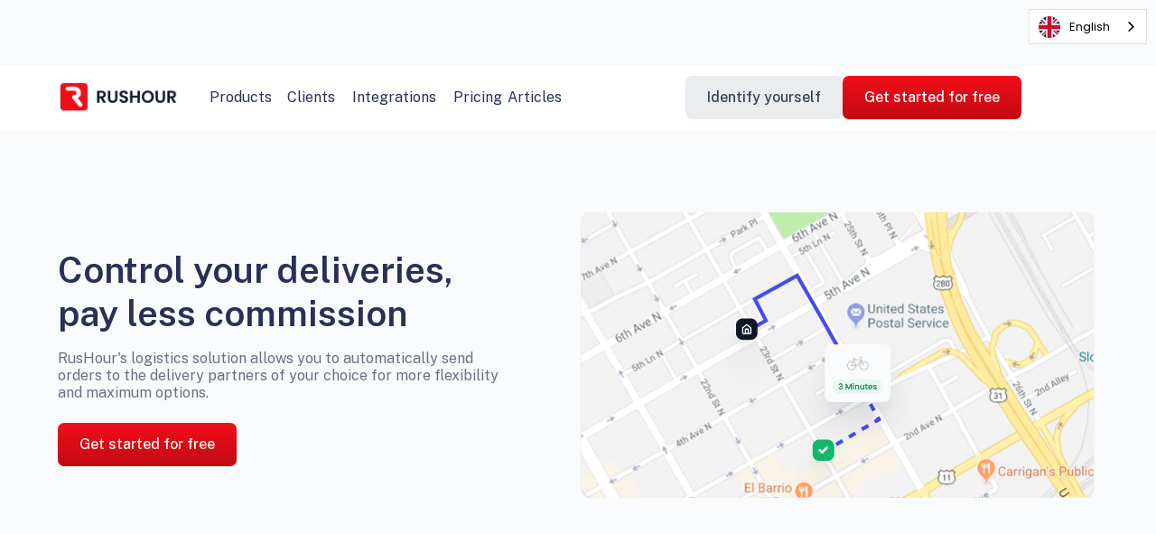

--- FILE ---
content_type: text/html; charset=utf-8
request_url: https://www.rushour.io/produits-couriers-logistics
body_size: 13455
content:
<!DOCTYPE html><!-- Last Published: Wed Dec 17 2025 16:15:55 GMT+0000 (Coordinated Universal Time) --><html data-wf-domain="www.rushour.io" data-wf-page="640896e137c7746f04ca10a4" data-wf-site="63e134608e309b30c8d64e15"><head><meta charset="utf-8"/><title>Offrez à vos clients une expérience de livraison supérieure avec RusHour</title><meta content="Gérez votre propre flotte de livraison et offrez à vos clients une expérience de livraison rapide et fiable. Économisez sur les coûts de livraison et augmentez la satisfaction de vos clients avec notre solution d&#x27;internalisation de livraison." name="description"/><meta content="Offrez à vos clients une expérience de livraison supérieure avec RusHour" property="og:title"/><meta content="Gérez votre propre flotte de livraison et offrez à vos clients une expérience de livraison rapide et fiable. Économisez sur les coûts de livraison et augmentez la satisfaction de vos clients avec notre solution d&#x27;internalisation de livraison." property="og:description"/><meta content="Offrez à vos clients une expérience de livraison supérieure avec RusHour" property="twitter:title"/><meta content="Gérez votre propre flotte de livraison et offrez à vos clients une expérience de livraison rapide et fiable. Économisez sur les coûts de livraison et augmentez la satisfaction de vos clients avec notre solution d&#x27;internalisation de livraison." property="twitter:description"/><meta property="og:type" content="website"/><meta content="summary_large_image" name="twitter:card"/><meta content="width=device-width, initial-scale=1" name="viewport"/><link href="https://cdn.prod.website-files.com/63e134608e309b30c8d64e15/css/rushour-futur-site.webflow.shared.37210a953.css" rel="stylesheet" type="text/css"/><link href="https://fonts.googleapis.com" rel="preconnect"/><link href="https://fonts.gstatic.com" rel="preconnect" crossorigin="anonymous"/><script src="https://ajax.googleapis.com/ajax/libs/webfont/1.6.26/webfont.js" type="text/javascript"></script><script type="text/javascript">WebFont.load({  google: {    families: ["Varela:400","PT Serif:400,400italic,700,700italic","Poppins:100,200,300,regular,italic,500,600,700,800","Public Sans:100,200,300,regular,500,600,700,800,900,100italic,200italic,300italic,italic,500italic,600italic,700italic,800italic,900italic:latin,latin-ext,vietnamese"]  }});</script><script type="text/javascript">!function(o,c){var n=c.documentElement,t=" w-mod-";n.className+=t+"js",("ontouchstart"in o||o.DocumentTouch&&c instanceof DocumentTouch)&&(n.className+=t+"touch")}(window,document);</script><link href="https://cdn.prod.website-files.com/63e134608e309b30c8d64e15/65e5c939eac81eec44d1b48e_FavIconsWebsite.png" rel="shortcut icon" type="image/x-icon"/><link href="https://cdn.prod.website-files.com/63e134608e309b30c8d64e15/65c566ae9add0d982493201c_RUSHOUR-WEBCLIP.svg" rel="apple-touch-icon"/><link href="https://www.rushour.io/produits-couriers-logistics" rel="canonical"/><script async="" src="https://www.googletagmanager.com/gtag/js?id=G-GLLY076YL1"></script><script type="text/javascript">window.dataLayer = window.dataLayer || [];function gtag(){dataLayer.push(arguments);}gtag('set', 'developer_id.dZGVlNj', true);gtag('js', new Date());gtag('config', 'G-GLLY076YL1');</script><!-- Please keep this css code to improve the font quality-->
<style>
  * {
  -webkit-font-smoothing: antialiased;
  -moz-osx-font-smoothing: grayscale;
}
</style>

<!-- You can remove this -->
<meta name="facebook-domain-verification" content="mlk59ybu44651lzcbhhxjfl8vfae8q" />

<!-- Hotjar Tracking Code for my site -->
<script>
    (function(h,o,t,j,a,r){
        h.hj=h.hj||function(){(h.hj.q=h.hj.q||[]).push(arguments)};
        h._hjSettings={hjid:3290233,hjsv:6};
        a=o.getElementsByTagName('head')[0];
        r=o.createElement('script');r.async=1;
        r.src=t+h._hjSettings.hjid+j+h._hjSettings.hjsv;
        a.appendChild(r);
    })(window,document,'https://static.hotjar.com/c/hotjar-','.js?sv=');
</script>


<link rel="alternate" hreflang="fr" href="https://www.rushour.io">
<link rel="alternate" hreflang="en" href="https://en.rushour.io">
<link rel="alternate" hreflang="es" href="https://es.rushour.io">
<link rel="alternate" hreflang="it" href="https://it.rushour.io">
<link rel="alternate" hreflang="nl" href="https://nl.rushour.io">
<link rel="alternate" hreflang="pt" href="https://pt.rushour.io">
<script type="text/javascript" src="https://cdn.weglot.com/weglot.min.js"></script>
<script>
    Weglot.initialize({
        api_key: 'wg_b0618ed498699932c066e3f32f0ae4757'
    });
</script>


<!-- Google tag (gtag.js) -->
<script async src="https://www.googletagmanager.com/gtag/js?id=UA-142302808-1"></script>
<script>
  window.dataLayer = window.dataLayer || [];
  function gtag(){dataLayer.push(arguments);}
  gtag('js', new Date());

  gtag('config', 'UA-142302808-1');
</script>

<!-- Google Tag Manager -->
<script>(function(w,d,s,l,i){w[l]=w[l]||[];w[l].push({'gtm.start':
new Date().getTime(),event:'gtm.js'});var f=d.getElementsByTagName(s)[0],
j=d.createElement(s),dl=l!='dataLayer'?'&l='+l:'';j.async=true;j.src=
'https://www.googletagmanager.com/gtm.js?id='+i+dl;f.parentNode.insertBefore(j,f);
})(window,document,'script','dataLayer','GTM-5VVGSK5');</script>
<!-- End Google Tag Manager --><link href="https://cdnjs.cloudflare.com/ajax/libs/intl-tel-input/17.0.12/css/intlTelInput.min.css" rel="stylesheet"/>

<style>
.hide {
		display: none;
}
#valid-msg {
    color: #10B981;
}
#error-msg {
		color: #F43F5E;
    font-size: 0.875rem;
}

.iti{
		width: 100%;
}

</style></head><body class="body"><div class="page-wrapper"><div class="global-styles w-embed"><style>

/* Get rid of top margin on first element in any rich text element */
.w-richtext > :not(div):first-child, .w-richtext > div:first-child > :first-child {
  margin-top: 0 !important;
}

/* Get rid of bottom margin on last element in any rich text element */
.w-richtext>:last-child, .w-richtext ol li:last-child, .w-richtext ul li:last-child {
	margin-bottom: 0 !important;
}

/* 
Make the following elements inherit typography styles from the parent and not have hardcoded values. 
Important: You will not be able to style for example "All Links" in Designer with this CSS applied.
Uncomment this CSS to use it in the project. Leave this message for future hand-off.
*/
/*
a,
.w-input,
.w-select,
.w-tab-link,
.w-nav-link,
.w-dropdown-btn,
.w-dropdown-toggle,
.w-dropdown-link {
  color: inherit;
  text-decoration: inherit;
  font-size: inherit;
}
*/

/* Prevent all click and hover interaction with an element */
.pointer-events-off {
	pointer-events: none;
}

/* Enables all click and hover interaction with an element */
.pointer-events-on {
  pointer-events: auto;
}

/* Snippet enables you to add class of div-square which creates and maintains a 1:1 dimension of a div.*/
.div-square::after {
  content: "";
  display: block;
  padding-bottom: 100%;
}

/*Hide focus outline for main content element*/
    main:focus-visible {
    outline: -webkit-focus-ring-color auto 0px;
}

/* Make sure containers never lose their center alignment*/
.container-medium, .container-small, .container-large {
  margin-right: auto !important;
  margin-left: auto !important;
}

/*Reset selects, buttons, and links styles*/
.w-input, .w-select, a {
color: inherit;
text-decoration: inherit;
font-size: inherit;
}

/*Apply "..." after 3 lines of text */
.text-style-3lines {
    display: -webkit-box;
    overflow: hidden;
    -webkit-line-clamp: 3;
    -webkit-box-orient: vertical;
}

/* Apply "..." after 2 lines of text */
.text-style-2lines {
    display: -webkit-box;
    overflow: hidden;
    -webkit-line-clamp: 2;
    -webkit-box-orient: vertical;
}
/* Apply "..." at 100% width */
.truncate-width { 
		width: 100%; 
    white-space: nowrap; 
    overflow: hidden; 
    text-overflow: ellipsis; 
}
/* Removes native scrollbar */
.no-scrollbar {
    -ms-overflow-style: none;  // IE 10+
    overflow: -moz-scrollbars-none;  // Firefox
}

.no-scrollbar::-webkit-scrollbar {
    display: none; // Safari and Chrome
}

/* Adds inline flex display */
.display-inlineflex {
  display: inline-flex;
}

/* These classes are never overwritten */
.hide {
  display: none !important;
}

@media screen and (max-width: 991px) {
    .hide, .hide-tablet {
        display: none !important;
    }
}
  @media screen and (max-width: 767px) {
    .hide-mobile-landscape{
      display: none !important;
    }
}
  @media screen and (max-width: 479px) {
    .hide-mobile{
      display: none !important;
    }
}
 
.margin-0 {
  margin: 0rem !important;
}
  
.padding-0 {
  padding: 0rem !important;
}

.spacing-clean {
padding: 0rem !important;
margin: 0rem !important;
}

.margin-top {
  margin-right: 0rem !important;
  margin-bottom: 0rem !important;
  margin-left: 0rem !important;
}

.padding-top {
  padding-right: 0rem !important;
  padding-bottom: 0rem !important;
  padding-left: 0rem !important;
}
  
.margin-right {
  margin-top: 0rem !important;
  margin-bottom: 0rem !important;
  margin-left: 0rem !important;
}

.padding-right {
  padding-top: 0rem !important;
  padding-bottom: 0rem !important;
  padding-left: 0rem !important;
}

.margin-bottom {
  margin-top: 0rem !important;
  margin-right: 0rem !important;
  margin-left: 0rem !important;
}

.padding-bottom {
  padding-top: 0rem !important;
  padding-right: 0rem !important;
  padding-left: 0rem !important;
}

.margin-left {
  margin-top: 0rem !important;
  margin-right: 0rem !important;
  margin-bottom: 0rem !important;
}
  
.padding-left {
  padding-top: 0rem !important;
  padding-right: 0rem !important;
  padding-bottom: 0rem !important;
}
  
.margin-horizontal {
  margin-top: 0rem !important;
  margin-bottom: 0rem !important;
}

.padding-horizontal {
  padding-top: 0rem !important;
  padding-bottom: 0rem !important;
}

.margin-vertical {
  margin-right: 0rem !important;
  margin-left: 0rem !important;
}
  
.padding-vertical {
  padding-right: 0rem !important;
  padding-left: 0rem !important;
}

</style></div><div data-animation="default" class="navbar5_component w-nav" data-easing2="ease" fs-scrolldisable-element="smart-nav" data-easing="ease" data-collapse="tiny" data-w-id="ad701d8c-47ef-f602-f827-71f70cbe7943" role="banner" data-duration="400"><div class="navbar5_container"><a href="/" class="navbar5_logo-link w-nav-brand"><img src="https://cdn.prod.website-files.com/63e134608e309b30c8d64e15/63e13c9e0fe0871b62ce9da2_Logo-Rushour.png" loading="lazy" width="136" alt="" class="navbar5_logo"/></a><nav role="navigation" class="navbar5_menu w-nav-menu"><div class="navbar5_menu-left"><div data-hover="true" data-delay="0" class="dropdown-3 w-dropdown"><div class="navbar5_link dropdown-toggle dropdown-toggle-2 dropdown-toggle-3 dropdown-toggle-4 dropdown-toggle-5 dropdown-toggle-6 dropdown-toggle-7 dropdown-toggle-8 dropdown-toggle-9 dropdown-toggle-10 dropdown-toggle-11 dropdown-toggle-12 dropdown-toggle-13 dropdown-toggle-14 dropdown-toggle-15 dropdown-toggle-16 dropdown-toggle-17 dropdown-toggle-18 dropdown-toggle-19 dropdown-toggle-20 dropdown-toggle-21 dropdown-toggle-22 dropdown-toggle-23 dropdown-toggle-24 dropdown-toggle-25 dropdown-toggle-26 dropdown-toggle-27 dropdown-toggle-28 dropdown-toggle-29 dropdown-toggle-30 dropdown-toggle-31 dropdown-toggle-32 dropdown-toggle-33 dropdown-toggle-34 dropdown-toggle-35 dropdown-toggle-36 dropdown-toggle-37 dropdown-toggle-38 dropdown-toggle-39 dropdown-toggle-40 dropdown-toggle-41 dropdown-toggle-42 dropdown-toggle-43 dropdown-toggle-44 dropdown-toggle-45 w-dropdown-toggle"><a href="/produits-all" class="link-block-3 w-inline-block"><div class="text-block-8">Produits</div><div class="icon w-icon-dropdown-toggle"></div></a></div><nav class="dropdown-list w-dropdown-list"><div class="div-block-5 shadow-medium"><div class="layout242_component nav-bar margin-small"><div class="margin-bottom margin-small"><h6 class="heading-style-h6 text-weight-semibold nav-bar custom">Comprendre mes performances</h6></div><div class="w-layout-grid layout242_list nav-bar"><a href="/produits-insights" class="link w-inline-block"><div class="layout242_item"><img src="https://cdn.prod.website-files.com/63e134608e309b30c8d64e15/640e3c22aa58d31159640d52_IconInsights.svg" loading="lazy" alt="" class="icon-1x1-medium"/><div><h6 class="heading-style-h6 nav-bar text-color-grey-bis">Insights</h6></div></div></a><a href="/produits-financials" class="link w-inline-block"><div class="layout242_item"><img src="https://cdn.prod.website-files.com/63e134608e309b30c8d64e15/640e3c2f85f0c00fb6bf3dc6_IconFinancials.svg" loading="lazy" alt="" class="icon-1x1-medium"/><div><h6 class="heading-style-h6 nav-bar text-color-grey-bis">Finances</h6></div></div></a><a href="/produits-live-monitoring" class="link w-inline-block"><div class="layout242_item"><img src="https://cdn.prod.website-files.com/63e134608e309b30c8d64e15/640e3c39c374bc7122cb0e81_IconLiveMonitoring.svg" loading="lazy" alt="" class="icon-1x1-medium"/><div><h6 class="heading-style-h6 nav-bar text-color-grey-bis">Live monitoring</h6></div></div></a></div></div><div class="layout242_component nav-bar margin-small"><div class="margin-bottom margin-small"><h6 class="heading-style-h6 text-weight-semibold nav-bar custom">Améliorer mes opérations</h6></div><div class="w-layout-grid layout242_list nav-bar"><a href="/produits-order-manager" class="link w-inline-block"><div class="layout242_item"><img src="https://cdn.prod.website-files.com/63e134608e309b30c8d64e15/640e3c42c79661fbed5668a4_IconOrderManager.svg" loading="lazy" alt="" class="icon-1x1-medium"/><div><h6 class="heading-style-h6 nav-bar text-color-grey-bis">Order Manager</h6></div></div></a><a href="/produits-ecran-livreurs" class="link w-inline-block"><div class="layout242_item"><img src="https://cdn.prod.website-files.com/63e134608e309b30c8d64e15/640e3c4e4b3f34f7fb2e439d_IconHandOffs.svg" loading="lazy" alt="" class="icon-1x1-medium"/><div><h6 class="heading-style-h6 nav-bar text-color-grey-bis">Écran livreurs</h6></div></div></a><a href="/produits-menu-managers" class="link w-inline-block"><div class="layout242_item"><img src="https://cdn.prod.website-files.com/63e134608e309b30c8d64e15/640e3c543ecaf8de5c548958_IconMenuManager.svg" loading="lazy" alt="" class="icon-1x1-medium"/><div><h6 class="heading-style-h6 nav-bar text-color-grey-bis">Menu Manager</h6></div></div></a><a href="/produits-pos-integrations" class="link w-inline-block"><div class="layout242_item"><img src="https://cdn.prod.website-files.com/63e134608e309b30c8d64e15/640e3c8b890e1e57a0406745_IconPOSIntegrations.svg" loading="lazy" alt="" class="icon-1x1-medium"/><div><h6 class="heading-style-h6 nav-bar text-color-grey-bis">Intégration POS</h6></div></div></a><a href="/produits-couriers-logistics" aria-current="page" class="link w-inline-block w--current"><div class="layout242_item"><img src="https://cdn.prod.website-files.com/63e134608e309b30c8d64e15/640e3c833ecaf87695548c10_IconCouriersLogistics.svg" loading="lazy" alt="" class="icon-1x1-medium"/><div><h6 class="heading-style-h6 nav-bar text-color-grey-bis">Logistiques</h6></div></div></a><a href="/produits-kds" class="link w-inline-block"><div class="layout242_item"><img src="https://cdn.prod.website-files.com/63e134608e309b30c8d64e15/642ede9ba4274c6341101742_iconecran.svg" loading="lazy" alt="" class="icon-1x1-medium"/><div><h6 class="heading-style-h6 nav-bar text-color-grey-bis">Kitchen Display</h6></div></div></a></div></div><div class="layout242_component nav-bar margin-small custom"><div class="margin-bottom margin-small"><h6 class="heading-style-h6 text-weight-semibold nav-bar custom">Augmenter mes ventes</h6></div><div class="w-layout-grid layout242_list nav-bar"><a href="/produits-promotions" class="link w-inline-block"><div class="layout242_item"><img src="https://cdn.prod.website-files.com/63e134608e309b30c8d64e15/640e3cc6045ae256d57d480c_IconPromotions.svg" loading="lazy" alt="" class="icon-1x1-medium"/><div><h6 class="heading-style-h6 nav-bar text-color-grey-bis">Marketing</h6></div></div></a><a href="/produits-marques-virtuelles" class="link w-inline-block"><div class="layout242_item"><img src="https://cdn.prod.website-files.com/63e134608e309b30c8d64e15/640e3cccbc45fd22114a539d_IconVirtualBrands.svg" loading="lazy" alt="" class="icon-1x1-medium"/><div><h6 class="heading-style-h6 nav-bar text-color-grey-bis">Marques virtuelles</h6></div></div></a><a href="/produits-avis-et-notes" class="link w-inline-block"><div class="layout242_item"><img src="https://cdn.prod.website-files.com/63e134608e309b30c8d64e15/642ede9ce67216116c63698c_AvisNotesIcon.svg" loading="lazy" alt="" class="icon-1x1-medium"/><div><h6 class="heading-style-h6 nav-bar text-color-grey-bis">Avis &amp; notes</h6></div></div></a><a href="/produits-commandes-en-ligne" class="link w-inline-block"><div class="layout242_item"><img src="https://cdn.prod.website-files.com/63e134608e309b30c8d64e15/65bade5d5a3a46b5a975b20e_IconRusHourDirect.svg" loading="lazy" alt="" class="icon-1x1-medium"/><div><h6 class="heading-style-h6 nav-bar text-color-grey-bis">RusHour Direct</h6></div></div></a></div></div></div></nav></div><div data-hover="true" data-delay="0" class="dropdown-2 w-dropdown"><div class="navbar5_link dropdown-toggle dropdown-toggle-2 dropdown-toggle-3 dropdown-toggle-4 dropdown-toggle-5 dropdown-toggle-6 dropdown-toggle-7 dropdown-toggle-8 dropdown-toggle-9 dropdown-toggle-10 dropdown-toggle-11 dropdown-toggle-12 dropdown-toggle-13 dropdown-toggle-14 dropdown-toggle-15 dropdown-toggle-16 dropdown-toggle-17 dropdown-toggle-18 dropdown-toggle-19 dropdown-toggle-20 dropdown-toggle-21 dropdown-toggle-22 dropdown-toggle-23 dropdown-toggle-24 dropdown-toggle-25 dropdown-toggle-26 dropdown-toggle-27 dropdown-toggle-28 dropdown-toggle-29 dropdown-toggle-30 dropdown-toggle-31 dropdown-toggle-32 dropdown-toggle-33 dropdown-toggle-34 dropdown-toggle-35 dropdown-toggle-36 dropdown-toggle-37 dropdown-toggle-38 dropdown-toggle-39 dropdown-toggle-40 dropdown-toggle-41 dropdown-toggle-42 dropdown-toggle-43 dropdown-toggle-86 w-dropdown-toggle"><a href="/clients-all" class="link-block-4 w-inline-block"><div class="text-block-16">Clients</div><div class="icon w-icon-dropdown-toggle"></div></a></div><nav class="dropdown-list w-dropdown-list"><div class="div-block-5 shadow-medium padding-small"><div class="layout242_component nav-bar margin-small custom client"><div class="w-layout-grid layout242_list nav-bar clients client"><div class="layout242_item"><a href="/clients-restaurants" class="w-inline-block"><h6 class="heading-style-h6 nav-bar text-color-grey-bis">Restaurants</h6></a></div><div class="layout242_item"><a href="/clients-chaines-de-restaurants" class="w-inline-block"><h6 class="heading-style-h6 nav-bar text-color-grey-bis">Chaines de restaurants</h6></a></div><div class="layout242_item"><a href="/clients-dark-kitchens" class="w-inline-block"><h6 class="heading-style-h6 nav-bar text-color-grey-bis">Dark Kitchens</h6></a></div><div class="layout242_item"><a href="/clients-supermarches" class="w-inline-block"><h6 class="heading-style-h6 nav-bar text-color-grey-bis">Supermarchés</h6></a></div><div class="layout242_item"><a href="/clients-q-commerce" class="w-inline-block"><h6 class="heading-style-h6 nav-bar text-color-grey-bis">Q-Commerce</h6></a></div></div></div></div></nav></div><div data-hover="false" data-delay="0" class="dropdown w-dropdown"><div class="dropdown-toggle-85 w-dropdown-toggle"><div class="icon-2 w-icon-dropdown-toggle"></div><div class="text-block-6">Produits</div></div><nav class="dropdown-list-2 w-dropdown-list"><div class="div-block-5 shadow-medium mobile"><div class="div-block-14 tablet"><a href="/produits-all" class="button is-secondary mobile max-width-full w-button">Tous les produits</a></div><div class="div-block-15"><div class="layout242_component nav-bar margin-small"><div class="margin-vertical margin-custom"><h6 class="heading-style-h6 text-weight-semibold nav-bar custom">Comprendre mes performances</h6></div><div class="w-layout-grid layout242_list nav-bar"><a href="/produits-insights" class="link w-inline-block"><div class="layout242_item"><img src="https://cdn.prod.website-files.com/63e134608e309b30c8d64e15/640e3c22aa58d31159640d52_IconInsights.svg" loading="lazy" alt="" class="icon-1x1-medium"/><div><h6 class="heading-style-h6 nav-bar text-color-grey-bis">Insight</h6></div></div></a><a href="/produits-financials" class="link w-inline-block"><div class="layout242_item"><img src="https://cdn.prod.website-files.com/63e134608e309b30c8d64e15/640e3c2f85f0c00fb6bf3dc6_IconFinancials.svg" loading="lazy" alt="" class="icon-1x1-medium"/><div><h6 class="heading-style-h6 nav-bar text-color-grey-bis">Finances</h6></div></div></a><a href="/produits-live-monitoring" class="link w-inline-block"><div class="layout242_item"><img src="https://cdn.prod.website-files.com/63e134608e309b30c8d64e15/640e3c39c374bc7122cb0e81_IconLiveMonitoring.svg" loading="lazy" alt="" class="icon-1x1-medium"/><div><h6 class="heading-style-h6 nav-bar text-color-grey-bis">Live monitoring</h6></div></div></a></div></div><div class="layout242_component nav-bar margin-small"><div class="margin-vertical margin-custom"><h6 class="heading-style-h6 text-weight-semibold nav-bar">Améliorer mes opérations</h6></div><div class="w-layout-grid layout242_list nav-bar"><a href="/produits-order-manager" class="link w-inline-block"><div class="layout242_item"><img src="https://cdn.prod.website-files.com/63e134608e309b30c8d64e15/640e3c42c79661fbed5668a4_IconOrderManager.svg" loading="lazy" alt="" class="icon-1x1-medium"/><div><h6 class="heading-style-h6 nav-bar text-color-grey-bis">Order Manager</h6></div></div></a><a href="/produits-ecran-livreurs" class="link w-inline-block"><div class="layout242_item"><img src="https://cdn.prod.website-files.com/63e134608e309b30c8d64e15/640e3c4e4b3f34f7fb2e439d_IconHandOffs.svg" loading="lazy" alt="" class="icon-1x1-medium"/><div><h6 class="heading-style-h6 nav-bar text-color-grey-bis">Écran livreurs</h6></div></div></a><a href="/produits-menu-managers" class="link w-inline-block"><div class="layout242_item"><img src="https://cdn.prod.website-files.com/63e134608e309b30c8d64e15/640e3c543ecaf8de5c548958_IconMenuManager.svg" loading="lazy" alt="" class="icon-1x1-medium"/><div><h6 class="heading-style-h6 nav-bar text-color-grey-bis">Menu Manager</h6></div></div></a><a href="/produits-pos-integrations" class="link w-inline-block"><div class="layout242_item"><img src="https://cdn.prod.website-files.com/63e134608e309b30c8d64e15/640e3c8b890e1e57a0406745_IconPOSIntegrations.svg" loading="lazy" alt="" class="icon-1x1-medium"/><div><h6 class="heading-style-h6 nav-bar text-color-grey-bis">Intégrations POS</h6></div></div></a><a href="/produits-couriers-logistics" aria-current="page" class="link w-inline-block w--current"><div class="layout242_item"><img src="https://cdn.prod.website-files.com/63e134608e309b30c8d64e15/640e3c833ecaf87695548c10_IconCouriersLogistics.svg" loading="lazy" alt="" class="icon-1x1-medium"/><div><h6 class="heading-style-h6 nav-bar text-color-grey-bis">Logistiques</h6></div></div></a><a href="/produits-kds" class="link w-inline-block"><div class="layout242_item"><img src="https://cdn.prod.website-files.com/63e134608e309b30c8d64e15/642ede9ba4274c6341101742_iconecran.svg" loading="lazy" alt="" class="icon-1x1-medium"/><div><h6 class="heading-style-h6 nav-bar text-color-grey-bis">Kitchen Display</h6></div></div></a></div></div><div class="layout242_component nav-bar margin-small"><div class="margin-vertical margin-custom"><h6 class="heading-style-h6 text-weight-semibold nav-bar">Augmenter mes ventes</h6></div><div class="w-layout-grid layout242_list nav-bar"><a href="/produits-promotions" class="link w-inline-block"><div class="layout242_item"><img src="https://cdn.prod.website-files.com/63e134608e309b30c8d64e15/640e3cc6045ae256d57d480c_IconPromotions.svg" loading="lazy" alt="" class="icon-1x1-medium"/><div><h6 class="heading-style-h6 nav-bar text-color-grey-bis">Marketing</h6></div></div></a><a href="/produits-marques-virtuelles" class="link w-inline-block"><div class="layout242_item"><img src="https://cdn.prod.website-files.com/63e134608e309b30c8d64e15/640e3cccbc45fd22114a539d_IconVirtualBrands.svg" loading="lazy" alt="" class="icon-1x1-medium"/><div><h6 class="heading-style-h6 nav-bar text-color-grey-bis">Marques Virtuelles</h6></div></div></a><a href="/produits-avis-et-notes" class="link w-inline-block"><div class="layout242_item"><img src="https://cdn.prod.website-files.com/63e134608e309b30c8d64e15/642ede9ce67216116c63698c_AvisNotesIcon.svg" loading="lazy" alt="" class="icon-1x1-medium"/><div><h6 class="heading-style-h6 nav-bar text-color-grey-bis">Avis &amp; Notes</h6></div></div></a></div></div></div></div></nav></div><div data-hover="false" data-delay="0" class="dropdown w-dropdown"><div class="dropdown-toggle-85 w-dropdown-toggle"><div class="icon-3 w-icon-dropdown-toggle"></div><div class="text-block-7">Clients</div></div><nav class="dropdown-list-2 w-dropdown-list"><div class="div-block-5 shadow-medium padding-medium mobile cust"><div class="layout242_component nav-bar margin-small custom"><a href="/clients-all" class="button is-secondary mobile max-width-full w-button">Tous les clients</a><div class="w-layout-grid layout242_list nav-bar mobile"><div class="layout242_item"><a href="/clients-restaurants" class="w-inline-block"><h6 class="heading-style-h6 nav-bar text-color-grey-bis">Restaurants</h6></a></div><div class="layout242_item"><a href="#" class="w-inline-block"><h6 class="heading-style-h6 nav-bar text-color-grey-bis">Chaines de restaurants</h6></a></div><div class="layout242_item"><a href="#" class="w-inline-block"><h6 class="heading-style-h6 nav-bar text-color-grey-bis">Dark Kitchens</h6></a></div><div class="layout242_item"><a href="#" class="w-inline-block"><h6 class="heading-style-h6 nav-bar text-color-grey-bis">Supermarchés</h6></a></div><div class="layout242_item"><a href="#" class="w-inline-block"><h6 class="heading-style-h6 nav-bar text-color-grey-bis">Q-Commerce</h6></a></div></div></div></div></nav></div><a href="/integrations-all" class="navbar5_link w-inline-block"><div class="text-block-17">Intégrations</div></a><a href="/tarifs" class="navbar5_link w-inline-block"><div class="text-block-18">Tarifs</div></a><a href="/articles" class="navbar5_link w-nav-link">Articles</a><div class="footer margin-top margin-small"><div id="w-node-f7d02128-9923-53f2-df57-b3ff9bb18df1-0cbe7943" class="div-block-8"><a href="#" class="w-inline-block"><div class="text-block-9 text-block-10 text-block-11 text-block-12 text-block-13 text-block-14 text-color-grey-bis">About us</div></a><a href="#" class="w-inline-block"><div class="text-block-9 text-block-10 text-block-11 text-block-12 text-block-13 text-block-14 text-color-grey-bis">Press</div></a><a href="#" class="w-inline-block"><div class="text-block-9 text-block-10 text-block-11 text-block-12 text-block-13 text-block-14 text-color-grey-bis">Careers</div></a><a href="#" class="w-inline-block"><div class="text-block-9 text-block-10 text-block-11 text-block-12 text-block-13 text-block-14 text-color-grey-bis">Legal</div></a></div><div id="w-node-f7d02128-9923-53f2-df57-b3ff9bb18dfe-0cbe7943" class="div-block-8"><a href="#" class="w-inline-block"><div class="text-block-9 text-block-10 text-block-11 text-block-12 text-block-13 text-block-14 text-color-grey-bis">Support</div></a><a href="#" class="w-inline-block"><div class="text-block-9 text-block-10 text-block-11 text-block-12 text-block-13 text-block-14 text-color-grey-bis">Contact</div></a><a href="#" class="w-inline-block"><div class="text-block-9 text-block-10 text-block-11 text-block-12 text-block-13 text-block-14 text-color-grey-bis">Sitemap</div></a><a href="#" class="w-inline-block"><div class="text-block-9 text-block-10 text-block-11 text-block-12 text-block-13 text-block-14 text-color-grey-bis">Cookie settings</div></a></div></div></div><div class="navbar5_menu-right"><a href="https://manager.rushour.io/login" class="button is-secondary is-red nav-bar w-button">S&#x27;identifier</a><a href="https://manager.rushour.io/signUp" class="button w-button">Démarrer gratuitement</a><div><div data-hover="false" data-delay="0" class="language dropdown-4 w-dropdown"><div class="language-toggle hide-mobile w-dropdown-toggle"><div class="language-toggle__wrapper"><img src="https://cdn.prod.website-files.com/63e134608e309b30c8d64e15/640ed9730737ed3d3cb859bd_Vector.svg" loading="lazy" alt="" class="language-toggle__icon"/><div class="language-text-block">ES</div></div><div class="language-icon cust w-icon-dropdown-toggle"></div></div><nav class="language-list w-dropdown-list"><a href="#" class="language-link w-inline-block"><img src="https://cdn.prod.website-files.com/63e134608e309b30c8d64e15/640ed9730737ed2e7fb859be_ES.svg" loading="lazy" width="20" alt="" class="language-icon"/><div class="language-text">ES</div></a><a href="#" class="language-link w-inline-block"><img src="https://cdn.prod.website-files.com/63e134608e309b30c8d64e15/640ed9730737edd861b859ba_FR.svg" loading="lazy" alt="" class="language-icon"/><div class="language-text">FR</div></a><a href="#" class="language-link w-inline-block"><img src="https://cdn.prod.website-files.com/63e134608e309b30c8d64e15/640ed9730737ed5688b859bc_GB.svg" loading="lazy" alt="" class="language-icon"/><div class="language-text">EN</div></a><a href="#" class="language-link w-inline-block"><img src="https://cdn.prod.website-files.com/63e134608e309b30c8d64e15/640ed9730737ed309eb859bb_IT.svg" loading="lazy" alt="" class="language-icon"/><div class="language-text">IT</div></a></nav></div></div></div></nav><div class="div-block-16"><div data-hover="false" data-delay="0" class="language w-dropdown"><div class="language-toggle w-dropdown-toggle"><div class="language-toggle__wrapper"><img src="https://cdn.prod.website-files.com/63e134608e309b30c8d64e15/640ed9730737ed3d3cb859bd_Vector.svg" loading="lazy" alt="" class="language-toggle__icon"/><div class="language-text-block">ES</div></div><div class="language-icon cust w-icon-dropdown-toggle"></div></div><nav class="language-list w-dropdown-list"><a href="#" class="language-link w-inline-block"><img src="https://cdn.prod.website-files.com/63e134608e309b30c8d64e15/640ed9730737ed2e7fb859be_ES.svg" loading="lazy" width="20" alt="" class="language-icon"/><div class="language-text">ES</div></a><a href="#" class="language-link w-inline-block"><img src="https://cdn.prod.website-files.com/63e134608e309b30c8d64e15/640ed9730737edd861b859ba_FR.svg" loading="lazy" alt="" class="language-icon"/><div class="language-text">FR</div></a><a href="#" class="language-link w-inline-block"><img src="https://cdn.prod.website-files.com/63e134608e309b30c8d64e15/640ed9730737ed5688b859bc_GB.svg" loading="lazy" alt="" class="language-icon"/><div class="language-text">EN</div></a><a href="#" class="language-link w-inline-block"><img src="https://cdn.prod.website-files.com/63e134608e309b30c8d64e15/640ed9730737ed309eb859bb_IT.svg" loading="lazy" alt="" class="language-icon"/><div class="language-text">IT</div></a></nav></div><div class="navbar5_menu-button w-nav-button"><div class="menu-icon"><div class="menu-icon_line-top"></div><div class="menu-icon_line-middle"><div class="menu-icon_line-middle-inner"></div></div><div class="menu-icon_line-bottom"></div><img src="https://cdn.prod.website-files.com/63e134608e309b30c8d64e15/640607d2925202310668d237__Nav%20menu%20button.svg" loading="lazy" alt=""/></div></div></div></div></div><main class="main-wrapper"><header class="section_header background-color-gray-light"><div class="padding-global"><div class="container-large"><div class="padding-section-huge"><div class="w-layout-grid header_component"><div class="header_content"><div class="margin-bottom margin-xsmall"><h1 class="heading-style-h1 text-color-heavy-blue">Contrôlez vos livraisons, payez moins de commissions</h1></div><p class="text-color-grey-bis text-size-regular">La solution logistique de RusHour vous permet d’envoyer automatiquement les commandes aux partenaires livraison de votre choix pour plus de flexibilité et un maximum d’options.</p><div class="margin-top margin-small"><div class="button-group"><a href="https://manager.rushour.io/signUp" class="button w-button">Démarrer gratuitement</a></div></div></div><div id="w-node-d361e58c-ca02-fc69-9439-b2a3d8a3bb7b-d8a3bb6c" class="header_image-wrapper"><img src="https://cdn.prod.website-files.com/63e134608e309b30c8d64e15/64106cb2057a01082c907fd4_Courier%20%26%20Logistics.svg" loading="lazy" alt="" class="image-12"/></div></div></div></div></div></header><section class="section_avantages"><div class="padding-global"><div class="container-large"><div class="padding-section-large"><div class="avantages_component"><div class="margin-bottom margin-custom2"><div class="max-width-large"><h3 class="heading-style-h3 text-color-heavy-blue">Des solutions rapides, simple et efficace pour vos livraisons</h3><div class="text-size-regular text-color-grey-bis">Les intégrations logistiques de RusHour permettent à votre restaurant d’optimiser la tournée des livreurs et de réduire vos coûts pour une meilleure expérience client.</div></div></div><div class="w-layout-grid avantages_list bis"><div id="w-node-_03c6fa34-24e0-7c28-6b39-aa77b3da93ed-b3da93e1" class="avantages_item"><div class="margin-bottom margin-custom3"><div class="home4-features_image-wrapper"><img src="https://cdn.prod.website-files.com/63e134608e309b30c8d64e15/640e44014b3f345e752f207f_TakeControl.svg" loading="lazy" alt="" class="layout250_image"/></div></div><div class="margin-bottom margin-tiny"><h3 class="text-size-regular text-weight-medium">Prenez le contrôle</h3></div><p class="text-size-regular text-color-grey-bis text-align-center">Gérez votre flotte de livreurs existante ou bien accéder à un réseau de livreurs à qui vous pouvez envoyer des commandes pour livrer vos clients.</p></div><div id="w-node-_03c6fa34-24e0-7c28-6b39-aa77b3da93f6-b3da93e1" class="avantages_item"><div class="margin-bottom margin-custom3"><div class="home4-features_image-wrapper"><img src="https://cdn.prod.website-files.com/63e134608e309b30c8d64e15/640e440f2e2b16404c394812_Gerervoscouts.svg" loading="lazy" alt="" class="layout250_image"/></div></div><div class="margin-bottom margin-tiny"><h3 class="text-size-regular text-weight-medium">Gérez vos coûts</h3></div><p class="text-size-regular text-color-grey-bis text-align-center">Des options de livraisons flexibles avec des prix transparents pour optimiser vos coûts et garantir une qualité de service à vos clients.</p></div><div id="w-node-_03c6fa34-24e0-7c28-6b39-aa77b3da93ff-b3da93e1" class="avantages_item"><div class="margin-bottom margin-custom3"><div class="home4-features_image-wrapper"><img src="https://cdn.prod.website-files.com/63e134608e309b30c8d64e15/640e441cf79bec1b4a623654_Maitrisezqualite%CC%81.svg" loading="lazy" alt="" class="layout250_image"/></div></div><div class="margin-bottom margin-tiny"><h3 class="text-size-regular text-weight-medium">Maîtrisez la qualité</h3></div><p class="text-size-regular text-color-grey-bis text-align-center">Proposez un service de livraison fiable à vos clients et réduisez vos coûts.</p></div><a id="w-node-_03c6fa34-24e0-7c28-6b39-aa77b3da9408-b3da93e1" href="https://manager.rushour.io/signUp" class="button max-width-full w-button">Essayer gratuitement</a></div></div></div></div></div></section><section class="section_avantages"><div class="padding-global"><div class="container-large"><div class="padding-section-large"><div class="avantages_component"><div class="margin-bottom margin-xxlarge"><div class="max-width-large margin-bottom"><h2 class="heading-style-h3 text-color-heavy-blue margin-bottom margin-tiny">Envoyez vos commandes à vos partenaires de livraisons automatiquement.</h2><div class="text-size-regular text-color-grey-bis">RusHour vous permet d’envoyer vos commandes aux livreurs afin d’optimiser la tournée de vos livreurs.</div></div></div><div class="w-layout-grid avantages_list delete-tablet"><div id="w-node-_2879874d-d9b0-477a-9ff5-4c8a05e44a16-05e44a0a" class="avantages_item"><div class="margin-bottom margin-custom3"><div class="home4-features_image-wrapper text-align-center"><img src="https://cdn.prod.website-files.com/63e134608e309b30c8d64e15/640e4435c79661ab87578682_Vous%20payez%20trop%20de%20commissions%201.svg" loading="lazy" alt="" class="layout250_image img-custom"/></div></div><div class="margin-bottom margin-tiny"><h3 class="text-size-regular text-weight-medium text-align-center">Vous payez trop de commissions ?</h3></div><p class="text-size-regular text-color-grey-bis text-align-center">Internaliser la livraison dans votre restaurant pour augmenter votre marge et réduire votre dépendance aux agrégateurs.</p></div><div id="w-node-_2879874d-d9b0-477a-9ff5-4c8a05e44a1f-05e44a0a" class="avantages_item"><div class="margin-bottom margin-custom3"><div class="home4-features_image-wrapper text-align-center"><img src="https://cdn.prod.website-files.com/63e134608e309b30c8d64e15/640e443cbc45fd49344aecf7_Vous%20n%E2%80%99avez%20pas%20de%20livreurs%20a%CC%80%20disposition%201.svg" loading="lazy" alt="" class="layout250_image img-custom"/></div></div><div class="margin-bottom margin-tiny"><h3 class="text-size-regular text-weight-medium text-align-center">Vous n’avez pas de livreurs à disposition ?</h3></div><p class="text-size-regular text-color-grey-bis text-align-center">Intégrez vous aux plateformes comme Uber Direct ou Deliveroo Signature pour profiter de leur solutions logistique tout en payant moins de commissions.</p></div><div id="w-node-_2879874d-d9b0-477a-9ff5-4c8a05e44a28-05e44a0a" class="avantages_item"><div class="margin-bottom margin-custom3"><div class="home4-features_image-wrapper text-align-center"><img src="https://cdn.prod.website-files.com/63e134608e309b30c8d64e15/640e444466334e533f0799e5_Vous%20passez%20trop%20de%20temps%20a%CC%80%20ge%CC%81rer%20vos%20livreurs%201.svg" loading="lazy" alt="" class="layout250_image img-custom"/></div></div><div class="margin-bottom margin-tiny"><h3 class="text-size-regular text-weight-medium text-align-center">Vous passez trop de temps à gérer vos livreurs ?</h3></div><p class="text-size-regular text-color-grey-bis text-align-center">Des partenaires comme Vromo ou Orderlord vous aide à gérer de manière efficace l&#x27;attribution des commandes à livrer quand vous en avez le plus besoin.</p></div><a id="w-node-_2879874d-d9b0-477a-9ff5-4c8a05e44a31-05e44a0a" href="https://manager.rushour.io/signUp" class="button max-width-full w-button">Essayer gratuitement</a></div></div></div></div></div></section><section class="section_layout242"><div class="padding-global"><div class="container-large"><div class="padding-section-medium"><div class="layout242_component margin-bottom margin-medium"><div class="margin-bottom margin-custom2"><div class="max-width-large"><h2 class="heading-style-h3 text-color-heavy-blue">Découvrez nos modules</h2><p class="text-size-regular text-color-grey-bis">Nous avons ce qu&#x27;il vous faut pour réussir en livraison</p></div></div><div class="margin-bottom margin-small"><h6 class="heading-style-h5 text-weight-normal">Comprendre ses performances</h6></div><div class="w-layout-grid layout242_list"><a href="/produits-insights" class="layout242_item discover w-inline-block"><img src="https://cdn.prod.website-files.com/63e134608e309b30c8d64e15/640e3c22aa58d31159640d52_IconInsights.svg" loading="lazy" alt="" class="icon-1x1-medium"/><div><h6 class="text-size-regular text-weight-normal margin-bottom margin-tiny discover">Insights</h6><p class="text-size-small text-color-grey-bis left">Découvrez où vous gagnez, perdez des revenus.</p></div></a><a href="/produits-financials" class="layout242_item w-inline-block"><img src="https://cdn.prod.website-files.com/63e134608e309b30c8d64e15/640e3c2f85f0c00fb6bf3dc6_IconFinancials.svg" loading="lazy" alt="" class="icon-1x1-medium"/><div><h6 class="text-size-regular text-weight-normal margin-bottom margin-tiny">Finances</h6><p class="text-size-small text-color-grey-bis left">Comprenez mieux vos finances.</p></div></a><a href="/produits-live-monitoring" class="layout242_item discover w-inline-block"><img src="https://cdn.prod.website-files.com/63e134608e309b30c8d64e15/640e3c39c374bc7122cb0e81_IconLiveMonitoring.svg" loading="lazy" alt="" class="icon-1x1-medium"/><div><h6 class="text-size-regular text-weight-medium left margin-bottom margin-tiny discover-suite">Live monitoring</h6><p class="text-size-small text-color-grey-bis left">Suivez vos performances en temps réel.</p></div></a></div></div><div class="layout242_component margin-bottom margin-medium"><div class="margin-bottom margin-small"><h6 class="heading-style-h5 text-weight-normal">Améliorer ses opérations</h6></div><div class="w-layout-grid layout242_list"><a href="/produits-order-manager" class="layout242_item w-inline-block"><img src="https://cdn.prod.website-files.com/63e134608e309b30c8d64e15/640e3c42c79661fbed5668a4_IconOrderManager.svg" loading="lazy" alt="" class="icon-1x1-medium"/><div><h6 class="text-size-regular text-weight-normal margin-bottom margin-tiny">Order Manager</h6><p class="text-size-small text-color-grey-bis left">Centralisez vos commandes.</p></div></a><a href="/produits-ecran-livreurs" class="layout242_item w-inline-block"><img src="https://cdn.prod.website-files.com/63e134608e309b30c8d64e15/640e3c4e4b3f34f7fb2e439d_IconHandOffs.svg" loading="lazy" alt="" class="icon-1x1-medium"/><div><h6 class="text-size-regular text-weight-normal margin-bottom margin-tiny">Écran livreurs</h6><p class="text-size-small text-color-grey-bis left">Indiquez l&#x27;état de préparation des commandes.</p></div></a><a href="/produits-menu-managers" class="layout242_item w-inline-block"><img src="https://cdn.prod.website-files.com/63e134608e309b30c8d64e15/640e3c543ecaf8de5c548958_IconMenuManager.svg" loading="lazy" alt="" class="icon-1x1-medium"/><div><h6 class="text-size-regular text-weight-normal margin-bottom margin-tiny">Menu Manager</h6><p class="text-size-small text-color-grey-bis left">Gérez vos menus en un seul endroit</p></div></a><a href="/produits-pos-integrations" class="layout242_item w-inline-block"><img src="https://cdn.prod.website-files.com/63e134608e309b30c8d64e15/640e3c8b890e1e57a0406745_IconPOSIntegrations.svg" loading="lazy" alt="" class="icon-1x1-medium"/><div><h6 class="text-size-regular text-weight-normal margin-bottom margin-tiny">Intégrations POS</h6><p class="text-size-small text-color-grey-bis left">Intégrez les commandes à votre caisse.</p></div></a><a href="/produits-couriers-logistics" aria-current="page" class="layout242_item w-inline-block w--current"><img src="https://cdn.prod.website-files.com/63e134608e309b30c8d64e15/640e3c833ecaf87695548c10_IconCouriersLogistics.svg" loading="lazy" alt="" class="icon-1x1-medium"/><div><h6 class="text-size-regular text-weight-normal margin-bottom margin-tiny">Logistiques</h6><p class="text-size-small text-color-grey-bis left">Contrôlez vos livraison et assurez la qualité.</p></div></a><a href="/produits-kds" class="layout242_item w-inline-block"><img src="https://cdn.prod.website-files.com/63e134608e309b30c8d64e15/640e3c833ecaf87695548c10_IconCouriersLogistics.svg" loading="lazy" alt="" class="icon-1x1-medium"/><div><h6 class="text-size-regular text-weight-normal margin-bottom margin-tiny">Kitchen Display</h6><p class="text-size-small text-color-grey-bis left">Dispatchez vos commandes en cuisine.</p></div></a></div></div><div class="layout242_component"><div class="margin-bottom margin-small"><h6 class="heading-style-h5 text-weight-normal">Augmenter ses ventes</h6></div><div class="w-layout-grid layout242_list"><a href="/produits-promotions" class="layout242_item w-inline-block"><img src="https://cdn.prod.website-files.com/63e134608e309b30c8d64e15/640e3cc6045ae256d57d480c_IconPromotions.svg" loading="lazy" alt="" class="icon-1x1-medium"/><div><h6 class="text-size-regular text-weight-normal margin-bottom margin-tiny">Marketing</h6><p class="text-size-small text-color-grey-bis left">Optimisez vos campagnes marketing.</p></div></a><a href="/produits-marques-virtuelles" class="layout242_item w-inline-block"><img src="https://cdn.prod.website-files.com/63e134608e309b30c8d64e15/640e3cccbc45fd22114a539d_IconVirtualBrands.svg" loading="lazy" alt="" class="icon-1x1-medium"/><div><h6 class="text-size-regular text-weight-normal margin-bottom margin-tiny">Marques Virtuelles</h6><p class="text-size-small text-color-grey-bis left">Générez de nouveaux revenus.</p></div></a><a href="/produits-avis-et-notes" class="layout242_item w-inline-block"><img src="https://cdn.prod.website-files.com/63e134608e309b30c8d64e15/640e3cfeafb7251fec49aee6_IconAvisNotes.svg" loading="lazy" alt="" class="icon-1x1-medium"/><div><h6 class="text-size-regular text-weight-normal margin-bottom margin-tiny">Avis &amp; Notes</h6><p class="text-size-small text-color-grey-bis left">Gérez vos avis et notes.</p></div></a><a href="/produits-commandes-en-ligne" class="layout242_item w-inline-block"><img src="https://cdn.prod.website-files.com/63e134608e309b30c8d64e15/65bade5d5a3a46b5a975b20e_IconRusHourDirect.svg" loading="lazy" alt="" class="icon-1x1-medium"/><div><h6 class="text-size-regular text-weight-normal margin-bottom margin-tiny">Commandes en ligne</h6><p class="text-size-small text-color-grey-bis left">Gérez vos avis et notes.</p></div></a></div></div></div></div></div></section><section class="section_chiffres background-color-white"><div class="padding-global custom-mobile-3"><div class="container-large"><div class="padding-section-large"><div class="chiffres_component"><div class="w-layout-grid chiffres_list"><div class="chiffres_item"><div class="margin-bottom margin-tiny"><div class="text-block">+50M</div></div><div class="margin-bottom margin-tiny"><h3 class="margin-custom2 heading-style-h4">commandes</h3></div><p class="text-color-grey-bis margin-top margin-custom1">RusHour a traité plus de 50 millions de commandes avec sa solution de gestion de commandes en ligne, soit une augmentation de 220% en moins d’un an.</p></div><div class="chiffres_item"><div class="margin-bottom margin-tiny"><div class="text-block">+5K</div></div><div class="margin-bottom margin-tiny"><h3 class="heading-style-h4">restaurants</h3></div><p class="text-color-grey-bis margin-top margin-custom1">Nous sommes fiers de pouvoir accompagner des milliers de restaurants &amp; Dark kitchens dans toute l’Europe grâce à une solution de gestion des commandes en ligne robuste et évolutive.</p></div><div class="chiffres_item"><div class="margin-bottom margin-tiny"><div class="text-block">8+</div></div><div class="margin-bottom margin-tiny"><h3 class="heading-style-h4">pays</h3></div><p class="text-color-grey-bis margin-top margin-custom1">RusHour est désormais présent dans plus de 8 pays en Europe et continue son expansion en s’adaptant à chaque marché pour fournir une expérience optimale à ses clients.</p></div></div></div></div></div></div></section><section class="section_blog54"><div class="padding-global"><div class="container-large"><div class="padding-section-large"><div class="margin-bottom margin-small"><div class="max-width-large"><div class="margin-bottom margin-tiny"><h2 class="heading-style-h3 text-color-heavy-blue">Ils font confiance à RusHour</h2></div><p class="text-size-regular text-color-grey-bis">Découvrez les clés du succès de nos restaurants partenaires.</p></div></div><div class="blog54_component"><div class="blog54_list-wrapper"><div class="w-layout-grid blog54_list"><div class="blog54_item padding-custom1 shadow-medium"><div class="blog54_image-wrapper"><img src="https://cdn.prod.website-files.com/63e134608e309b30c8d64e15/6435468fa05bcfd0b45a879b_CotCot.jpeg" loading="lazy" alt="" class="blog54_image"/></div><div class="blog54_item-content"><div class="blog54_item-content-top margin-top margin-small"><div class="blog54_meta-wrapper"><div class="text-size-medium text-weight-normal">Cot Cot</div></div><div class="div-block-3 card"><img src="https://cdn.prod.website-files.com/63e134608e309b30c8d64e15/63f3dce9563fac163a6e992d_trending-up.svg" loading="lazy" alt="" class="custom-width bis"/><div><div class="text-size-medium text-weight-semibold">3500€</div><div class="text-size-regular text-color-grey-bis">ventes par mois</div></div></div><div class="max-width-full margin-top margin-medium cust"><div class="div-block-3 card margin-top cust"><img src="https://cdn.prod.website-files.com/63e134608e309b30c8d64e15/63f62c9851c088378337e67d_Icon.svg" loading="lazy" alt=""/><div><div class="text-size-medium text-weight-medium">40%</div><div class="text-size-small text-color-grey-bis">Commandes</div></div></div><div class="div-block-3 card"><img src="https://cdn.prod.website-files.com/63e134608e309b30c8d64e15/63f62c9851c088378337e67d_Icon.svg" loading="lazy" alt=""/><div><div class="text-size-medium text-weight-medium">48%</div><div class="text-size-small text-color-grey-bis">Revenus</div></div></div><div class="div-block-3 card"><img src="https://cdn.prod.website-files.com/63e134608e309b30c8d64e15/63f62c9851c088378337e67d_Icon.svg" loading="lazy" alt=""/><div><div class="text-size-medium text-weight-medium">4x</div><div class="text-size-small text-color-grey-bis">ROI Net</div></div></div></div></div><div class="blog54_button-wrapper"><a href="https://www.rushour.io/actualites/cot-cot-amelioration-de-la-qualite-de-service-et-des-ventes-grace-a-rushour" class="button max-width-full margin-top margin-xsmall w-inline-block"><div>En savoir plus</div></a></div></div></div><div class="blog54_item padding-custom1 shadow-medium"><div class="blog54_image-wrapper"><img src="https://cdn.prod.website-files.com/63e134608e309b30c8d64e15/643546a5cb9ccb7eb193c926_MeezencoreTeam.jpeg" loading="lazy" alt="" sizes="(max-width: 479px) 80vw, (max-width: 767px) 82vw, (max-width: 991px) 37vw, (max-width: 1439px) 39vw, (max-width: 1919px) 40vw, 44vw" srcset="https://cdn.prod.website-files.com/63e134608e309b30c8d64e15/643546a5cb9ccb7eb193c926_MeezencoreTeam-p-500.jpeg 500w, https://cdn.prod.website-files.com/63e134608e309b30c8d64e15/643546a5cb9ccb7eb193c926_MeezencoreTeam-p-800.jpeg 800w, https://cdn.prod.website-files.com/63e134608e309b30c8d64e15/643546a5cb9ccb7eb193c926_MeezencoreTeam-p-1080.jpeg 1080w, https://cdn.prod.website-files.com/63e134608e309b30c8d64e15/643546a5cb9ccb7eb193c926_MeezencoreTeam-p-1600.jpeg 1600w, https://cdn.prod.website-files.com/63e134608e309b30c8d64e15/643546a5cb9ccb7eb193c926_MeezencoreTeam.jpeg 2000w" class="blog54_image"/></div><div class="blog54_item-content"><div class="blog54_item-content-top margin-top margin-small"><div class="blog54_meta-wrapper"><div class="text-size-medium text-weight-normal">Mezzencore</div></div><div class="div-block-3 card"><img src="https://cdn.prod.website-files.com/63e134608e309b30c8d64e15/63f3dce9563fac163a6e992d_trending-up.svg" loading="lazy" alt="" class="custom-width bis"/><div><div class="text-size-medium text-weight-semibold">5 500€</div><div class="text-size-regular text-color-grey-bis">ventes par mois</div></div></div><div class="max-width-full margin-top margin-medium cust"><div class="div-block-3 card margin-top cust"><img src="https://cdn.prod.website-files.com/63e134608e309b30c8d64e15/63f62c9851c088378337e67d_Icon.svg" loading="lazy" alt=""/><div><div class="text-size-medium text-weight-medium">18%</div><div class="text-size-small text-color-grey-bis">Commandes</div></div></div><div class="div-block-3 card"><img src="https://cdn.prod.website-files.com/63e134608e309b30c8d64e15/63f62c9851c088378337e67d_Icon.svg" loading="lazy" alt=""/><div><div class="text-size-medium text-weight-medium">20%</div><div class="text-size-small text-color-grey-bis">Revenus</div></div></div><div class="div-block-3 card"><img src="https://cdn.prod.website-files.com/63e134608e309b30c8d64e15/63f62c9851c088378337e67d_Icon.svg" loading="lazy" alt=""/><div><div class="text-size-medium text-weight-medium">2x</div><div class="text-size-small text-color-grey-bis">ROI Net</div></div></div></div></div><div class="blog54_button-wrapper"><a href="https://www.rushour.io/actualites/decouvrez-comment-mezzencore-a-ameliore-son-score-en-livraison-grace-a-rushour" target="_blank" class="button max-width-full margin-top margin-xsmall w-inline-block"><div>En savoir plus</div></a></div></div></div></div></div></div></div></div></div></section><section class="section_text-image no-catches"><div class="padding-global custom-mobile-3 background-color-gray-light"><div class="container-large"><div class="padding-section-large"><div class="w-layout-grid text-image_component"><div class="text-image_content"><div class="margin-bottom margin-tiny"><h2 class="heading-style-h1 text-color-heavy-blue">Démarrez sur RusHour en moins de 5 minutes.</h2></div><div class="margin-top margin-medium"><div class="button-group"><a href="https://manager.dev.tryru.sh/signUp" class="button w-button">Démarrer gratuitement</a></div></div></div><div id="w-node-_572c1f6a-2c2c-e775-f243-2772f2a50d72-f2a50d5f" class="text-image_image-wrapper"><img src="https://cdn.prod.website-files.com/63e134608e309b30c8d64e15/63ef4bec74f2e5af2ffd6f8e_no-catches.png" loading="lazy" width="576" sizes="(max-width: 767px) 100vw, 576px" alt="" srcset="https://cdn.prod.website-files.com/63e134608e309b30c8d64e15/63ef4bec74f2e5af2ffd6f8e_no-catches-p-500.png 500w, https://cdn.prod.website-files.com/63e134608e309b30c8d64e15/63ef4bec74f2e5af2ffd6f8e_no-catches-p-800.png 800w, https://cdn.prod.website-files.com/63e134608e309b30c8d64e15/63ef4bec74f2e5af2ffd6f8e_no-catches-p-1080.png 1080w, https://cdn.prod.website-files.com/63e134608e309b30c8d64e15/63ef4bec74f2e5af2ffd6f8e_no-catches.png 1152w" class="layout1_image"/></div></div></div></div></div></section><header class="section_background-contact"><section class="section_contact5"><div class="padding-global"><div class="container-large"><div class="padding-section-large"><div class="w-layout-grid contact5_component"><div id="w-node-cb8e0dcf-a54d-7aa7-950e-07e30d65f8dd-cc0fefe6" class="contact5_content"><div class="margin-bottom margin-custom3"><div class="margin-bottom margin-tiny"><h2 class="heading-style-h1 text-color-white">Echangez avec un expert dès maintenant</h2></div><p class="text-size-medium text-color-grey-bis paragraph-6">Consultation de votre menu offerte</p></div></div><div id="w-node-cb8e0dcf-a54d-7aa7-950e-07e30d65f8e4-cc0fefe6" class="div-block padding-medium shadow-small static grid"><h1 class="heading-style-h4">Démarrez avec une démo</h1><p class="text-size-regular text-color-grey">Augmentez vos ventes et réduisez les erreurs avec RusHour.</p><div class="w-form"><form id="wf-form-Email-Form" name="wf-form-Email-Form" data-name="Email Form" method="get" class="margin-top margin-small" data-wf-page-id="640896e137c7746f04ca10a4" data-wf-element-id="cb8e0dcf-a54d-7aa7-950e-07e30d65f8ea"><label for="Full-Name" class="text-size-regular label">Contact</label><input class="padding-xsmall border-color-grey form w-input" maxlength="256" name="Full-Name-2" data-name="Full Name 2" placeholder="Nom et prénom" type="text" id="Full-Name"/><label for="email" class="text-size-regular label">Email</label><input class="padding-xsmall border-color-grey form w-input" maxlength="256" name="email-2" data-name="Email 2" placeholder="Email@exemple.com" type="email" id="email" required=""/><label for="Business-name" class="text-size-regular label">Nom du Restaurant</label><input class="padding-xsmall border-color-grey form w-input" maxlength="256" name="Business-name-2" data-name="Business Name 2" placeholder="..." type="text" id="Business-name" required=""/><div class="input-block"><label for="T-l-phone" class="text-size-regular label">Numéro de téléphone</label><div class="w-embed"><input type="hidden" name="Dial code" id="dialCode" class="dialCode" value=""/></div><input class="text-field phone padding-xsmall color-border-grey form w-input" maxlength="256" name="Phone-number" data-name="Phone number" placeholder="06 XX XX XX XX" type="tel" id="phone"/><div class="html-embed w-embed"><span id="valid-msg" class="hide">Valid number</span>
<span id="error-msg" class="hide"></span></div></div><label for="Role" class="text-size-regular cust label">Rôle</label><input class="padding-xsmall border-color-grey form w-input" maxlength="256" name="Role-2" data-name="Role 2" placeholder="Manager" type="text" id="Role" required=""/><div class="margin-bottom margin-xsmall text-size-small">En envoyant ce formulaire, vous acceptez nos termes et conditions de services.</div><input type="submit" data-wait="Please wait..." class="button max-width-full form submit-button submit-button-2 submit-button-3 submit-button-4 submit-button-5 cust w-button" value="Envoyer"/></form><div class="success-message-4 w-form-done"><div>Thank you! Your submission has been received!</div></div><div class="error-message-4 w-form-fail"><div>Oops! Something went wrong while submitting the form.</div></div></div></div></div></div></div></div></section></header></main><footer class="footer_component background-color-white"><div class="padding-global"><div class="container-large"><div class="padding-vertical padding-xxlarge"><div class="padding-bottom padding-xxlarge"><div class="w-layout-grid footer_top-wrapper"><div class="footer_link-list"><div class="footer_column-heading text-color-grey">Produits</div><a href="/produits-order-manager" class="footer_link">Order Manager</a><a href="/produits-menu-managers" class="footer_link">Menu Manager</a><a href="/produits-live-monitoring" class="footer_link">Live Monitoring</a><a href="/produits-insights" class="footer_link">Insights</a><a href="/produits-pos-integrations" class="footer_link">Intégrations POS</a><a href="/produits-ecran-livreurs" class="footer_link">Écran livreurs</a><a href="/produits-kds" class="footer_link">Kitchen Display</a><a href="/produits-marques-virtuelles" class="footer_link">Marques virtuelles</a><a href="/produits-avis-et-notes" class="footer_link">Avis &amp; Notes</a><a href="/produits-promotions" class="footer_link">Marketing</a><a href="/produits-financials" class="footer_link">Finances</a><a href="/produits-couriers-logistics" aria-current="page" class="footer_link w--current">Logistiques</a><a href="/produits-commandes-en-ligne" class="footer_link">RusHour Direct</a></div><div class="footer_link-list"><div class="footer_column-heading text-color-grey">Avantages</div><a href="/produits-comprendre-mes-performances" class="footer_link">Comprendre mes performances</a><a href="/produits-amiliorer-mes-operations" class="footer_link">Optimiser mes opérations</a><a href="/produits-augmenter-mes-ventes" class="footer_link">Augmenter mes ventes</a></div><div class="footer_link-list"><div class="footer_column-heading text-color-grey">Clients</div><a href="/clients-restaurants" class="footer_link">Restaurants</a><a href="/clients-chaines-de-restaurants" class="footer_link">Chaines de<br/>restaurants</a><a href="/clients-dark-kitchens" class="footer_link">Dark Kitchens</a><a href="/clients-supermarches" class="footer_link">Supermarchés</a><a href="/clients-q-commerce" class="footer_link">Q-Commerce</a><a href="/temoignage" class="footer_link">Témoignages</a></div><div class="footer_link-list"><div class="footer_column-heading text-color-grey">Ressources</div><a href="/tarifs" class="footer_link">Tarifs</a><a href="/articles" class="footer_link">Articles</a><a href="/jobs" class="footer_link">Jobs</a><a href="/partenaires" class="footer_link">Devenir partenaire</a><a href="/integrations-all" class="footer_link">Intégrations</a><a href="#" class="footer_link">FAQs</a><a href="https://developers.rushour.io/" target="_blank" class="footer_link">Documentation API</a></div></div></div><div class="padding-top padding-medium"><div class="footer5_bottom-wrapper"><div class="w-layout-grid footer5_legal-list custom"><div id="w-node-be188c8f-22d7-cb25-f963-d25f891e7b78-891e7b0d" class="footer5_credit-text text-color-grey-bis">RusHour  © 2024</div><a id="w-node-_7874fbe7-0e04-223d-1ead-c27d8dd34b48-891e7b0d" href="/politique-de-confidentialites" class="link-block-5 w-inline-block"><div class="footer5_credit-text text-color-grey-bis">Politique de confidentialités</div></a><a id="w-node-_7069f603-9a71-4d1f-4690-649cadddfec9-891e7b0d" href="/conditions-generales-d-utilisation" class="w-inline-block"><div class="footer5_credit-text text-color-grey-bis">CGU</div></a><div id="w-node-be188c8f-22d7-cb25-f963-d25f891e7b7a-891e7b0d" class="w-layout-grid footer5_social-icons"><a href="https://www.instagram.com/rushour.io" class="footer5_social-link w-inline-block"><img src="https://cdn.prod.website-files.com/63e134608e309b30c8d64e15/6405f0926389f93c7f9f1129_icon%20_instagram.svg" loading="lazy" alt=""/></a><a href="https://www.linkedin.com/company/rushour-io/" class="footer5_social-link w-inline-block"><img src="https://cdn.prod.website-files.com/63e134608e309b30c8d64e15/6405f0904ccde77bea3eb56c_icon%20_linkedin.svg" loading="lazy" alt=""/></a><a href="https://www.facebook.com/rushour.io/" class="footer5_social-link w-inline-block"><img src="https://cdn.prod.website-files.com/63e134608e309b30c8d64e15/6405f090448cac0bfcfe1108_icon%20_facebook.svg" loading="lazy" alt=""/></a></div></div><img src="https://cdn.prod.website-files.com/63e134608e309b30c8d64e15/63e13c9e0fe0871b62ce9da2_Logo-Rushour.png" loading="lazy" width="130" alt="" class="image-5 margin-top margin-large"/></div></div></div></div></div></footer></div><script src="https://d3e54v103j8qbb.cloudfront.net/js/jquery-3.5.1.min.dc5e7f18c8.js?site=63e134608e309b30c8d64e15" type="text/javascript" integrity="sha256-9/aliU8dGd2tb6OSsuzixeV4y/faTqgFtohetphbbj0=" crossorigin="anonymous"></script><script src="https://cdn.prod.website-files.com/63e134608e309b30c8d64e15/js/webflow.schunk.36b8fb49256177c8.js" type="text/javascript"></script><script src="https://cdn.prod.website-files.com/63e134608e309b30c8d64e15/js/webflow.schunk.5542863f9f84e13a.js" type="text/javascript"></script><script src="https://cdn.prod.website-files.com/63e134608e309b30c8d64e15/js/webflow.08bc647b.ed7f5a1944378b66.js" type="text/javascript"></script><!-- Google Tag Manager (noscript) -->
<noscript><iframe src="https://www.googletagmanager.com/ns.html?id=GTM-5VVGSK5"
height="0" width="0" style="display:none;visibility:hidden"></iframe></noscript>
<!-- End Google Tag Manager (noscript) -->

<script src="https://cdn.jsdelivr.net/gh/videsigns/webflow-tools@latest/cms-search.js"> </script>


<script src="https://cdnjs.cloudflare.com/ajax/libs/intl-tel-input/17.0.12/js/intlTelInput.min.js"></script>
<script src="https://cdnjs.cloudflare.com/ajax/libs/intl-tel-input/17.0.12/js/utils.min.js"></script>

<!-- Intl-tel-input -->
<script>
var input = document.querySelector("#phone"),
	dialCode = document.querySelector(".dialCode"),
 	errorMsg = document.querySelector("#error-msg"),
    validMsg = document.querySelector("#valid-msg");

var iti = intlTelInput(input, {
  initialCountry: "fr",
  placeholderNumberType: 'FIXED_LINE',
});

var updateInputValue = function (event) {
       dialCode.value = "+" + iti.getSelectedCountryData().dialCode;
};
input.addEventListener('input', updateInputValue, false);
input.addEventListener('countrychange', updateInputValue, false);

var errorMap = ["Invalid number", "Invalid country code", "Too short", "Too long", "Invalid number"];

var reset = function() {
  input.classList.remove("error");
  errorMsg.innerHTML = "";
  errorMsg.classList.add("hide");
  validMsg.classList.add("hide");
};

input.addEventListener('blur', function() {
  reset();
  if (input.value.trim()) {
    if (iti.isValidNumber()) {
      validMsg.classList.remove("hide");
    } else {
      input.classList.add("error");
      var errorCode = iti.getValidationError();
      errorMsg.innerHTML = errorMap[errorCode];
      errorMsg.classList.remove("hide");
    }
  }
});

input.addEventListener('change', reset);
input.addEventListener('keyup', reset);
</script></body></html>

--- FILE ---
content_type: text/html; charset=utf-8
request_url: https://en.rushour.io/produits-couriers-logistics
body_size: 11605
content:
<!DOCTYPE html><!-- Last Published: Wed Dec 17 2025 16:15:55 GMT+0000 (Coordinated Universal Time) --><html data-wf-domain="en.rushour.io" data-wf-page="640896e137c7746f04ca10a4" data-wf-site="63e134608e309b30c8d64e15" lang="en" data-wg-translated="en"><head><meta charset="utf-8"><title>Give your customers a superior delivery experience with RusHour</title><meta content="Manage your own delivery fleet and provide your customers with a fast and reliable delivery experience. Save on delivery costs and increase customer satisfaction with our in-house delivery solution." name="description"><meta content="Give your customers a superior delivery experience with RusHour" property="og:title"><meta content="Manage your own delivery fleet and provide your customers with a fast and reliable delivery experience. Save on delivery costs and increase customer satisfaction with our in-house delivery solution." property="og:description"><meta content="Give your customers a superior delivery experience with RusHour" property="twitter:title"><meta content="Manage your own delivery fleet and provide your customers with a fast and reliable delivery experience. Save on delivery costs and increase customer satisfaction with our in-house delivery solution." property="twitter:description"><meta property="og:type" content="website"><meta content="summary_large_image" name="twitter:card"><meta content="width=device-width, initial-scale=1" name="viewport"><link href="https://cdn.prod.website-files.com/63e134608e309b30c8d64e15/css/rushour-futur-site.webflow.shared.37210a953.css" rel="stylesheet" type="text/css"><link href="https://fonts.googleapis.com" rel="preconnect"><link href="https://fonts.gstatic.com" rel="preconnect" crossorigin="anonymous"><script src="https://ajax.googleapis.com/ajax/libs/webfont/1.6.26/webfont.js" type="text/javascript"></script><script type="text/javascript">WebFont.load({  google: {    families: ["Varela:400","PT Serif:400,400italic,700,700italic","Poppins:100,200,300,regular,italic,500,600,700,800","Public Sans:100,200,300,regular,500,600,700,800,900,100italic,200italic,300italic,italic,500italic,600italic,700italic,800italic,900italic:latin,latin-ext,vietnamese"]  }});</script><script type="text/javascript">!function(o,c){var n=c.documentElement,t=" w-mod-";n.className+=t+"js",("ontouchstart"in o||o.DocumentTouch&&c instanceof DocumentTouch)&&(n.className+=t+"touch")}(window,document);</script><link href="https://cdn.prod.website-files.com/63e134608e309b30c8d64e15/65e5c939eac81eec44d1b48e_FavIconsWebsite.png" rel="shortcut icon" type="image/x-icon"><link href="https://cdn.prod.website-files.com/63e134608e309b30c8d64e15/65c566ae9add0d982493201c_RUSHOUR-WEBCLIP.svg" rel="apple-touch-icon"><link href="https://en.rushour.io/produits-couriers-logistics" rel="canonical"><script async="" src="https://www.googletagmanager.com/gtag/js?id=G-GLLY076YL1"></script><script type="text/javascript">window.dataLayer = window.dataLayer || [];function gtag(){dataLayer.push(arguments);}gtag('set', 'developer_id.dZGVlNj', true);gtag('js', new Date());gtag('config', 'G-GLLY076YL1');</script><!-- Please keep this css code to improve the font quality-->
<style>
  * {
  -webkit-font-smoothing: antialiased;
  -moz-osx-font-smoothing: grayscale;
}
</style>

<!-- You can remove this -->
<meta name="facebook-domain-verification" content="mlk59ybu44651lzcbhhxjfl8vfae8q">

<!-- Hotjar Tracking Code for my site -->
<script>
    (function(h,o,t,j,a,r){
        h.hj=h.hj||function(){(h.hj.q=h.hj.q||[]).push(arguments)};
        h._hjSettings={hjid:3290233,hjsv:6};
        a=o.getElementsByTagName('head')[0];
        r=o.createElement('script');r.async=1;
        r.src=t+h._hjSettings.hjid+j+h._hjSettings.hjsv;
        a.appendChild(r);
    })(window,document,'https://static.hotjar.com/c/hotjar-','.js?sv=');
</script>








<script type="application/json" id="weglot-data">{"allLanguageUrls":{"fr":"https://www.rushour.io/produits-couriers-logistics","en":"https://en.rushour.io/produits-couriers-logistics","es":"https://es.rushour.io/produits-couriers-logistics"},"originalCanonicalUrl":"https://www.rushour.io/produits-couriers-logistics","originalPath":"/produits-couriers-logistics","settings":{"auto_switch":true,"auto_switch_fallback":null,"category":6,"custom_settings":{"button_style":{"with_name":true,"full_name":true,"is_dropdown":true,"with_flags":true,"flag_type":"circle","custom_css":".wg-default, .wg-default .country-selector {\r\nposition: fixed!important;\r\ntop: 10px!important;\r\nleft: auto!important;;\r\nbottom: auto!important;\r\nright: 10px!important;\r\n}\r\n@media screen and (max-width: 980px)\r\n{\r\n.wg-default, .wg-default .country-selector {\r\nright: 70px!important;\r\n}\r\n}"},"switchers":[{"style":{"with_name":true,"full_name":true,"is_dropdown":true,"with_flags":true,"flag_type":"circle","custom_css":".wg-default, .wg-default .country-selector {\r\nposition: fixed!important;\r\ntop: 10px!important;\r\nleft: auto!important;;\r\nbottom: auto!important;\r\nright: 10px!important;\r\n}\r\n@media screen and (max-width: 980px)\r\n{\r\n.wg-default, .wg-default .country-selector {\r\nright: 70px!important;\r\n}\r\n}"},"location":[]}],"translate_search":false,"loading_bar":true,"hide_switcher":false,"translate_images":false,"subdomain":false,"wait_transition":true},"deleted_at":null,"dynamics":[],"excluded_blocks":[],"excluded_paths":[],"external_enabled":false,"host":"www.rushour.io","is_dns_set":false,"is_https":true,"language_from":"fr","language_from_custom_flag":"fr","language_from_custom_name":null,"languages":[{"connect_host_destination":{"is_dns_set":true,"created_on_aws":1640868784,"host":"en.rushour.io"},"custom_code":null,"custom_flag":"gb","custom_local_name":null,"custom_name":null,"enabled":true,"language_to":"en"},{"connect_host_destination":{"is_dns_set":true,"created_on_aws":1640868784,"host":"es.rushour.io"},"custom_code":null,"custom_flag":null,"custom_local_name":null,"custom_name":null,"enabled":true,"language_to":"es"}],"media_enabled":false,"page_views_enabled":true,"technology_id":13,"technology_name":"Webflow","translation_engine":3,"url_type":"SUBDOMAIN","versions":{"translation":1698872081}}}</script>
<script type="text/javascript" src="https://cdn.weglot.com/weglot.min.js"></script>
<script>
    Weglot.initialize({
        api_key: 'wg_b0618ed498699932c066e3f32f0ae4757'
    });
</script>


<!-- Google tag (gtag.js) -->
<script async="" src="https://www.googletagmanager.com/gtag/js?id=UA-142302808-1"></script>
<script>
  window.dataLayer = window.dataLayer || [];
  function gtag(){dataLayer.push(arguments);}
  gtag('js', new Date());

  gtag('config', 'UA-142302808-1');
</script>

<!-- Google Tag Manager -->
<script>(function(w,d,s,l,i){w[l]=w[l]||[];w[l].push({'gtm.start':
new Date().getTime(),event:'gtm.js'});var f=d.getElementsByTagName(s)[0],
j=d.createElement(s),dl=l!='dataLayer'?'&l='+l:'';j.async=true;j.src=
'https://www.googletagmanager.com/gtm.js?id='+i+dl;f.parentNode.insertBefore(j,f);
})(window,document,'script','dataLayer','GTM-5VVGSK5');</script>
<!-- End Google Tag Manager --><link href="https://cdnjs.cloudflare.com/ajax/libs/intl-tel-input/17.0.12/css/intlTelInput.min.css" rel="stylesheet">

<style>
.hide {
		display: none;
}
#valid-msg {
    color: #10B981;
}
#error-msg {
		color: #F43F5E;
    font-size: 0.875rem;
}

.iti{
		width: 100%;
}

</style><link href="https://www.rushour.io/produits-couriers-logistics" hreflang="fr" rel="alternate"><link href="https://en.rushour.io/produits-couriers-logistics" hreflang="en" rel="alternate"><link href="https://es.rushour.io/produits-couriers-logistics" hreflang="es" rel="alternate"></head><body class="body"><div class="page-wrapper"><div class="global-styles w-embed"><style>

/* Get rid of top margin on first element in any rich text element */
.w-richtext > :not(div):first-child, .w-richtext > div:first-child > :first-child {
  margin-top: 0 !important;
}

/* Get rid of bottom margin on last element in any rich text element */
.w-richtext>:last-child, .w-richtext ol li:last-child, .w-richtext ul li:last-child {
	margin-bottom: 0 !important;
}

/* 
Make the following elements inherit typography styles from the parent and not have hardcoded values. 
Important: You will not be able to style for example "All Links" in Designer with this CSS applied.
Uncomment this CSS to use it in the project. Leave this message for future hand-off.
*/
/*
a,
.w-input,
.w-select,
.w-tab-link,
.w-nav-link,
.w-dropdown-btn,
.w-dropdown-toggle,
.w-dropdown-link {
  color: inherit;
  text-decoration: inherit;
  font-size: inherit;
}
*/

/* Prevent all click and hover interaction with an element */
.pointer-events-off {
	pointer-events: none;
}

/* Enables all click and hover interaction with an element */
.pointer-events-on {
  pointer-events: auto;
}

/* Snippet enables you to add class of div-square which creates and maintains a 1:1 dimension of a div.*/
.div-square::after {
  content: "";
  display: block;
  padding-bottom: 100%;
}

/*Hide focus outline for main content element*/
    main:focus-visible {
    outline: -webkit-focus-ring-color auto 0px;
}

/* Make sure containers never lose their center alignment*/
.container-medium, .container-small, .container-large {
  margin-right: auto !important;
  margin-left: auto !important;
}

/*Reset selects, buttons, and links styles*/
.w-input, .w-select, a {
color: inherit;
text-decoration: inherit;
font-size: inherit;
}

/*Apply "..." after 3 lines of text */
.text-style-3lines {
    display: -webkit-box;
    overflow: hidden;
    -webkit-line-clamp: 3;
    -webkit-box-orient: vertical;
}

/* Apply "..." after 2 lines of text */
.text-style-2lines {
    display: -webkit-box;
    overflow: hidden;
    -webkit-line-clamp: 2;
    -webkit-box-orient: vertical;
}
/* Apply "..." at 100% width */
.truncate-width { 
		width: 100%; 
    white-space: nowrap; 
    overflow: hidden; 
    text-overflow: ellipsis; 
}
/* Removes native scrollbar */
.no-scrollbar {
    -ms-overflow-style: none;  // IE 10+
    overflow: -moz-scrollbars-none;  // Firefox
}

.no-scrollbar::-webkit-scrollbar {
    display: none; // Safari and Chrome
}

/* Adds inline flex display */
.display-inlineflex {
  display: inline-flex;
}

/* These classes are never overwritten */
.hide {
  display: none !important;
}

@media screen and (max-width: 991px) {
    .hide, .hide-tablet {
        display: none !important;
    }
}
  @media screen and (max-width: 767px) {
    .hide-mobile-landscape{
      display: none !important;
    }
}
  @media screen and (max-width: 479px) {
    .hide-mobile{
      display: none !important;
    }
}
 
.margin-0 {
  margin: 0rem !important;
}
  
.padding-0 {
  padding: 0rem !important;
}

.spacing-clean {
padding: 0rem !important;
margin: 0rem !important;
}

.margin-top {
  margin-right: 0rem !important;
  margin-bottom: 0rem !important;
  margin-left: 0rem !important;
}

.padding-top {
  padding-right: 0rem !important;
  padding-bottom: 0rem !important;
  padding-left: 0rem !important;
}
  
.margin-right {
  margin-top: 0rem !important;
  margin-bottom: 0rem !important;
  margin-left: 0rem !important;
}

.padding-right {
  padding-top: 0rem !important;
  padding-bottom: 0rem !important;
  padding-left: 0rem !important;
}

.margin-bottom {
  margin-top: 0rem !important;
  margin-right: 0rem !important;
  margin-left: 0rem !important;
}

.padding-bottom {
  padding-top: 0rem !important;
  padding-right: 0rem !important;
  padding-left: 0rem !important;
}

.margin-left {
  margin-top: 0rem !important;
  margin-right: 0rem !important;
  margin-bottom: 0rem !important;
}
  
.padding-left {
  padding-top: 0rem !important;
  padding-right: 0rem !important;
  padding-bottom: 0rem !important;
}
  
.margin-horizontal {
  margin-top: 0rem !important;
  margin-bottom: 0rem !important;
}

.padding-horizontal {
  padding-top: 0rem !important;
  padding-bottom: 0rem !important;
}

.margin-vertical {
  margin-right: 0rem !important;
  margin-left: 0rem !important;
}
  
.padding-vertical {
  padding-right: 0rem !important;
  padding-left: 0rem !important;
}

</style></div><div data-animation="default" class="navbar5_component w-nav" data-easing2="ease" fs-scrolldisable-element="smart-nav" data-easing="ease" data-collapse="tiny" data-w-id="ad701d8c-47ef-f602-f827-71f70cbe7943" role="banner" data-duration="400"><div class="navbar5_container"><a href="/" class="navbar5_logo-link w-nav-brand"><img src="https://cdn.prod.website-files.com/63e134608e309b30c8d64e15/63e13c9e0fe0871b62ce9da2_Logo-Rushour.png" loading="lazy" width="136" alt="" class="navbar5_logo"></a><nav role="navigation" class="navbar5_menu w-nav-menu"><div class="navbar5_menu-left"><div data-hover="true" data-delay="0" class="dropdown-3 w-dropdown"><div class="navbar5_link dropdown-toggle dropdown-toggle-2 dropdown-toggle-3 dropdown-toggle-4 dropdown-toggle-5 dropdown-toggle-6 dropdown-toggle-7 dropdown-toggle-8 dropdown-toggle-9 dropdown-toggle-10 dropdown-toggle-11 dropdown-toggle-12 dropdown-toggle-13 dropdown-toggle-14 dropdown-toggle-15 dropdown-toggle-16 dropdown-toggle-17 dropdown-toggle-18 dropdown-toggle-19 dropdown-toggle-20 dropdown-toggle-21 dropdown-toggle-22 dropdown-toggle-23 dropdown-toggle-24 dropdown-toggle-25 dropdown-toggle-26 dropdown-toggle-27 dropdown-toggle-28 dropdown-toggle-29 dropdown-toggle-30 dropdown-toggle-31 dropdown-toggle-32 dropdown-toggle-33 dropdown-toggle-34 dropdown-toggle-35 dropdown-toggle-36 dropdown-toggle-37 dropdown-toggle-38 dropdown-toggle-39 dropdown-toggle-40 dropdown-toggle-41 dropdown-toggle-42 dropdown-toggle-43 dropdown-toggle-44 dropdown-toggle-45 w-dropdown-toggle"><a href="/produits-all" class="link-block-3 w-inline-block"><div class="text-block-8">Products</div><div class="icon w-icon-dropdown-toggle"></div></a></div><nav class="dropdown-list w-dropdown-list"><div class="div-block-5 shadow-medium"><div class="layout242_component nav-bar margin-small"><div class="margin-bottom margin-small"><h6 class="heading-style-h6 text-weight-semibold nav-bar custom">Understanding my performance</h6></div><div class="w-layout-grid layout242_list nav-bar"><a href="/produits-insights" class="link w-inline-block"><div class="layout242_item"><img src="https://cdn.prod.website-files.com/63e134608e309b30c8d64e15/640e3c22aa58d31159640d52_IconInsights.svg" loading="lazy" alt="" class="icon-1x1-medium"><div><h6 class="heading-style-h6 nav-bar text-color-grey-bis">Insights</h6></div></div></a><a href="/produits-financials" class="link w-inline-block"><div class="layout242_item"><img src="https://cdn.prod.website-files.com/63e134608e309b30c8d64e15/640e3c2f85f0c00fb6bf3dc6_IconFinancials.svg" loading="lazy" alt="" class="icon-1x1-medium"><div><h6 class="heading-style-h6 nav-bar text-color-grey-bis">Finance</h6></div></div></a><a href="/produits-live-monitoring" class="link w-inline-block"><div class="layout242_item"><img src="https://cdn.prod.website-files.com/63e134608e309b30c8d64e15/640e3c39c374bc7122cb0e81_IconLiveMonitoring.svg" loading="lazy" alt="" class="icon-1x1-medium"><div><h6 class="heading-style-h6 nav-bar text-color-grey-bis">Live monitoring</h6></div></div></a></div></div><div class="layout242_component nav-bar margin-small"><div class="margin-bottom margin-small"><h6 class="heading-style-h6 text-weight-semibold nav-bar custom">Improve my operations</h6></div><div class="w-layout-grid layout242_list nav-bar"><a href="/produits-order-manager" class="link w-inline-block"><div class="layout242_item"><img src="https://cdn.prod.website-files.com/63e134608e309b30c8d64e15/640e3c42c79661fbed5668a4_IconOrderManager.svg" loading="lazy" alt="" class="icon-1x1-medium"><div><h6 class="heading-style-h6 nav-bar text-color-grey-bis">Order Manager</h6></div></div></a><a href="/produits-ecran-livreurs" class="link w-inline-block"><div class="layout242_item"><img src="https://cdn.prod.website-files.com/63e134608e309b30c8d64e15/640e3c4e4b3f34f7fb2e439d_IconHandOffs.svg" loading="lazy" alt="" class="icon-1x1-medium"><div><h6 class="heading-style-h6 nav-bar text-color-grey-bis">Delivery screen</h6></div></div></a><a href="/produits-menu-managers" class="link w-inline-block"><div class="layout242_item"><img src="https://cdn.prod.website-files.com/63e134608e309b30c8d64e15/640e3c543ecaf8de5c548958_IconMenuManager.svg" loading="lazy" alt="" class="icon-1x1-medium"><div><h6 class="heading-style-h6 nav-bar text-color-grey-bis">Menu Manager</h6></div></div></a><a href="/produits-pos-integrations" class="link w-inline-block"><div class="layout242_item"><img src="https://cdn.prod.website-files.com/63e134608e309b30c8d64e15/640e3c8b890e1e57a0406745_IconPOSIntegrations.svg" loading="lazy" alt="" class="icon-1x1-medium"><div><h6 class="heading-style-h6 nav-bar text-color-grey-bis">POS Integration</h6></div></div></a><a href="/produits-couriers-logistics" aria-current="page" class="link w-inline-block w--current"><div class="layout242_item"><img src="https://cdn.prod.website-files.com/63e134608e309b30c8d64e15/640e3c833ecaf87695548c10_IconCouriersLogistics.svg" loading="lazy" alt="" class="icon-1x1-medium"><div><h6 class="heading-style-h6 nav-bar text-color-grey-bis">Logistics</h6></div></div></a><a href="/produits-kds" class="link w-inline-block"><div class="layout242_item"><img src="https://cdn.prod.website-files.com/63e134608e309b30c8d64e15/642ede9ba4274c6341101742_iconecran.svg" loading="lazy" alt="" class="icon-1x1-medium"><div><h6 class="heading-style-h6 nav-bar text-color-grey-bis">Kitchen Display</h6></div></div></a></div></div><div class="layout242_component nav-bar margin-small custom"><div class="margin-bottom margin-small"><h6 class="heading-style-h6 text-weight-semibold nav-bar custom">Increase my sales</h6></div><div class="w-layout-grid layout242_list nav-bar"><a href="/produits-promotions" class="link w-inline-block"><div class="layout242_item"><img src="https://cdn.prod.website-files.com/63e134608e309b30c8d64e15/640e3cc6045ae256d57d480c_IconPromotions.svg" loading="lazy" alt="" class="icon-1x1-medium"><div><h6 class="heading-style-h6 nav-bar text-color-grey-bis">Marketing</h6></div></div></a><a href="/produits-marques-virtuelles" class="link w-inline-block"><div class="layout242_item"><img src="https://cdn.prod.website-files.com/63e134608e309b30c8d64e15/640e3cccbc45fd22114a539d_IconVirtualBrands.svg" loading="lazy" alt="" class="icon-1x1-medium"><div><h6 class="heading-style-h6 nav-bar text-color-grey-bis">Virtual brands</h6></div></div></a><a href="/produits-avis-et-notes" class="link w-inline-block"><div class="layout242_item"><img src="https://cdn.prod.website-files.com/63e134608e309b30c8d64e15/642ede9ce67216116c63698c_AvisNotesIcon.svg" loading="lazy" alt="" class="icon-1x1-medium"><div><h6 class="heading-style-h6 nav-bar text-color-grey-bis">Reviews &amp; Ratings</h6></div></div></a><a href="/produits-commandes-en-ligne" class="link w-inline-block"><div class="layout242_item"><img src="https://cdn.prod.website-files.com/63e134608e309b30c8d64e15/65bade5d5a3a46b5a975b20e_IconRusHourDirect.svg" loading="lazy" alt="" class="icon-1x1-medium"><div><h6 class="heading-style-h6 nav-bar text-color-grey-bis">RusHour Direct</h6></div></div></a></div></div></div></nav></div><div data-hover="true" data-delay="0" class="dropdown-2 w-dropdown"><div class="navbar5_link dropdown-toggle dropdown-toggle-2 dropdown-toggle-3 dropdown-toggle-4 dropdown-toggle-5 dropdown-toggle-6 dropdown-toggle-7 dropdown-toggle-8 dropdown-toggle-9 dropdown-toggle-10 dropdown-toggle-11 dropdown-toggle-12 dropdown-toggle-13 dropdown-toggle-14 dropdown-toggle-15 dropdown-toggle-16 dropdown-toggle-17 dropdown-toggle-18 dropdown-toggle-19 dropdown-toggle-20 dropdown-toggle-21 dropdown-toggle-22 dropdown-toggle-23 dropdown-toggle-24 dropdown-toggle-25 dropdown-toggle-26 dropdown-toggle-27 dropdown-toggle-28 dropdown-toggle-29 dropdown-toggle-30 dropdown-toggle-31 dropdown-toggle-32 dropdown-toggle-33 dropdown-toggle-34 dropdown-toggle-35 dropdown-toggle-36 dropdown-toggle-37 dropdown-toggle-38 dropdown-toggle-39 dropdown-toggle-40 dropdown-toggle-41 dropdown-toggle-42 dropdown-toggle-43 dropdown-toggle-86 w-dropdown-toggle"><a href="/clients-all" class="link-block-4 w-inline-block"><div class="text-block-16">Clients</div><div class="icon w-icon-dropdown-toggle"></div></a></div><nav class="dropdown-list w-dropdown-list"><div class="div-block-5 shadow-medium padding-small"><div class="layout242_component nav-bar margin-small custom client"><div class="w-layout-grid layout242_list nav-bar clients client"><div class="layout242_item"><a href="/clients-restaurants" class="w-inline-block"><h6 class="heading-style-h6 nav-bar text-color-grey-bis">Restaurants</h6></a></div><div class="layout242_item"><a href="/clients-chaines-de-restaurants" class="w-inline-block"><h6 class="heading-style-h6 nav-bar text-color-grey-bis">Restaurant chains</h6></a></div><div class="layout242_item"><a href="/clients-dark-kitchens" class="w-inline-block"><h6 class="heading-style-h6 nav-bar text-color-grey-bis">Dark Kitchens</h6></a></div><div class="layout242_item"><a href="/clients-supermarches" class="w-inline-block"><h6 class="heading-style-h6 nav-bar text-color-grey-bis">Supermarkets</h6></a></div><div class="layout242_item"><a href="/clients-q-commerce" class="w-inline-block"><h6 class="heading-style-h6 nav-bar text-color-grey-bis">Q-Commerce</h6></a></div></div></div></div></nav></div><div data-hover="false" data-delay="0" class="dropdown w-dropdown"><div class="dropdown-toggle-85 w-dropdown-toggle"><div class="icon-2 w-icon-dropdown-toggle"></div><div class="text-block-6">Products</div></div><nav class="dropdown-list-2 w-dropdown-list"><div class="div-block-5 shadow-medium mobile"><div class="div-block-14 tablet"><a href="/produits-all" class="button is-secondary mobile max-width-full w-button">All products</a></div><div class="div-block-15"><div class="layout242_component nav-bar margin-small"><div class="margin-vertical margin-custom"><h6 class="heading-style-h6 text-weight-semibold nav-bar custom">Understanding my performance</h6></div><div class="w-layout-grid layout242_list nav-bar"><a href="/produits-insights" class="link w-inline-block"><div class="layout242_item"><img src="https://cdn.prod.website-files.com/63e134608e309b30c8d64e15/640e3c22aa58d31159640d52_IconInsights.svg" loading="lazy" alt="" class="icon-1x1-medium"><div><h6 class="heading-style-h6 nav-bar text-color-grey-bis">Insight</h6></div></div></a><a href="/produits-financials" class="link w-inline-block"><div class="layout242_item"><img src="https://cdn.prod.website-files.com/63e134608e309b30c8d64e15/640e3c2f85f0c00fb6bf3dc6_IconFinancials.svg" loading="lazy" alt="" class="icon-1x1-medium"><div><h6 class="heading-style-h6 nav-bar text-color-grey-bis">Finance</h6></div></div></a><a href="/produits-live-monitoring" class="link w-inline-block"><div class="layout242_item"><img src="https://cdn.prod.website-files.com/63e134608e309b30c8d64e15/640e3c39c374bc7122cb0e81_IconLiveMonitoring.svg" loading="lazy" alt="" class="icon-1x1-medium"><div><h6 class="heading-style-h6 nav-bar text-color-grey-bis">Live monitoring</h6></div></div></a></div></div><div class="layout242_component nav-bar margin-small"><div class="margin-vertical margin-custom"><h6 class="heading-style-h6 text-weight-semibold nav-bar">Improve my operations</h6></div><div class="w-layout-grid layout242_list nav-bar"><a href="/produits-order-manager" class="link w-inline-block"><div class="layout242_item"><img src="https://cdn.prod.website-files.com/63e134608e309b30c8d64e15/640e3c42c79661fbed5668a4_IconOrderManager.svg" loading="lazy" alt="" class="icon-1x1-medium"><div><h6 class="heading-style-h6 nav-bar text-color-grey-bis">Order Manager</h6></div></div></a><a href="/produits-ecran-livreurs" class="link w-inline-block"><div class="layout242_item"><img src="https://cdn.prod.website-files.com/63e134608e309b30c8d64e15/640e3c4e4b3f34f7fb2e439d_IconHandOffs.svg" loading="lazy" alt="" class="icon-1x1-medium"><div><h6 class="heading-style-h6 nav-bar text-color-grey-bis">Delivery screen</h6></div></div></a><a href="/produits-menu-managers" class="link w-inline-block"><div class="layout242_item"><img src="https://cdn.prod.website-files.com/63e134608e309b30c8d64e15/640e3c543ecaf8de5c548958_IconMenuManager.svg" loading="lazy" alt="" class="icon-1x1-medium"><div><h6 class="heading-style-h6 nav-bar text-color-grey-bis">Menu Manager</h6></div></div></a><a href="/produits-pos-integrations" class="link w-inline-block"><div class="layout242_item"><img src="https://cdn.prod.website-files.com/63e134608e309b30c8d64e15/640e3c8b890e1e57a0406745_IconPOSIntegrations.svg" loading="lazy" alt="" class="icon-1x1-medium"><div><h6 class="heading-style-h6 nav-bar text-color-grey-bis">POS integrations</h6></div></div></a><a href="/produits-couriers-logistics" aria-current="page" class="link w-inline-block w--current"><div class="layout242_item"><img src="https://cdn.prod.website-files.com/63e134608e309b30c8d64e15/640e3c833ecaf87695548c10_IconCouriersLogistics.svg" loading="lazy" alt="" class="icon-1x1-medium"><div><h6 class="heading-style-h6 nav-bar text-color-grey-bis">Logistics</h6></div></div></a><a href="/produits-kds" class="link w-inline-block"><div class="layout242_item"><img src="https://cdn.prod.website-files.com/63e134608e309b30c8d64e15/642ede9ba4274c6341101742_iconecran.svg" loading="lazy" alt="" class="icon-1x1-medium"><div><h6 class="heading-style-h6 nav-bar text-color-grey-bis">Kitchen Display</h6></div></div></a></div></div><div class="layout242_component nav-bar margin-small"><div class="margin-vertical margin-custom"><h6 class="heading-style-h6 text-weight-semibold nav-bar">Increase my sales</h6></div><div class="w-layout-grid layout242_list nav-bar"><a href="/produits-promotions" class="link w-inline-block"><div class="layout242_item"><img src="https://cdn.prod.website-files.com/63e134608e309b30c8d64e15/640e3cc6045ae256d57d480c_IconPromotions.svg" loading="lazy" alt="" class="icon-1x1-medium"><div><h6 class="heading-style-h6 nav-bar text-color-grey-bis">Marketing</h6></div></div></a><a href="/produits-marques-virtuelles" class="link w-inline-block"><div class="layout242_item"><img src="https://cdn.prod.website-files.com/63e134608e309b30c8d64e15/640e3cccbc45fd22114a539d_IconVirtualBrands.svg" loading="lazy" alt="" class="icon-1x1-medium"><div><h6 class="heading-style-h6 nav-bar text-color-grey-bis">Virtual Brands</h6></div></div></a><a href="/produits-avis-et-notes" class="link w-inline-block"><div class="layout242_item"><img src="https://cdn.prod.website-files.com/63e134608e309b30c8d64e15/642ede9ce67216116c63698c_AvisNotesIcon.svg" loading="lazy" alt="" class="icon-1x1-medium"><div><h6 class="heading-style-h6 nav-bar text-color-grey-bis">Reviews &amp; Ratings</h6></div></div></a></div></div></div></div></nav></div><div data-hover="false" data-delay="0" class="dropdown w-dropdown"><div class="dropdown-toggle-85 w-dropdown-toggle"><div class="icon-3 w-icon-dropdown-toggle"></div><div class="text-block-7">Clients</div></div><nav class="dropdown-list-2 w-dropdown-list"><div class="div-block-5 shadow-medium padding-medium mobile cust"><div class="layout242_component nav-bar margin-small custom"><a href="/clients-all" class="button is-secondary mobile max-width-full w-button">All customers</a><div class="w-layout-grid layout242_list nav-bar mobile"><div class="layout242_item"><a href="/clients-restaurants" class="w-inline-block"><h6 class="heading-style-h6 nav-bar text-color-grey-bis">Restaurants</h6></a></div><div class="layout242_item"><a href="#" class="w-inline-block"><h6 class="heading-style-h6 nav-bar text-color-grey-bis">Restaurant chains</h6></a></div><div class="layout242_item"><a href="#" class="w-inline-block"><h6 class="heading-style-h6 nav-bar text-color-grey-bis">Dark Kitchens</h6></a></div><div class="layout242_item"><a href="#" class="w-inline-block"><h6 class="heading-style-h6 nav-bar text-color-grey-bis">Supermarkets</h6></a></div><div class="layout242_item"><a href="#" class="w-inline-block"><h6 class="heading-style-h6 nav-bar text-color-grey-bis">Q-Commerce</h6></a></div></div></div></div></nav></div><a href="/integrations-all" class="navbar5_link w-inline-block"><div class="text-block-17">Integrations</div></a><a href="/tarifs" class="navbar5_link w-inline-block"><div class="text-block-18">Pricing</div></a><a href="/articles" class="navbar5_link w-nav-link">Articles</a><div class="footer margin-top margin-small"><div id="w-node-f7d02128-9923-53f2-df57-b3ff9bb18df1-0cbe7943" class="div-block-8"><a href="#" class="w-inline-block"><div class="text-block-9 text-block-10 text-block-11 text-block-12 text-block-13 text-block-14 text-color-grey-bis">About us</div></a><a href="#" class="w-inline-block"><div class="text-block-9 text-block-10 text-block-11 text-block-12 text-block-13 text-block-14 text-color-grey-bis">Press</div></a><a href="#" class="w-inline-block"><div class="text-block-9 text-block-10 text-block-11 text-block-12 text-block-13 text-block-14 text-color-grey-bis">Careers</div></a><a href="#" class="w-inline-block"><div class="text-block-9 text-block-10 text-block-11 text-block-12 text-block-13 text-block-14 text-color-grey-bis">Legal</div></a></div><div id="w-node-f7d02128-9923-53f2-df57-b3ff9bb18dfe-0cbe7943" class="div-block-8"><a href="#" class="w-inline-block"><div class="text-block-9 text-block-10 text-block-11 text-block-12 text-block-13 text-block-14 text-color-grey-bis">Support</div></a><a href="#" class="w-inline-block"><div class="text-block-9 text-block-10 text-block-11 text-block-12 text-block-13 text-block-14 text-color-grey-bis">Contact</div></a><a href="#" class="w-inline-block"><div class="text-block-9 text-block-10 text-block-11 text-block-12 text-block-13 text-block-14 text-color-grey-bis">Sitemap</div></a><a href="#" class="w-inline-block"><div class="text-block-9 text-block-10 text-block-11 text-block-12 text-block-13 text-block-14 text-color-grey-bis">Cookie settings</div></a></div></div></div><div class="navbar5_menu-right"><a href="https://manager.rushour.io/login" class="button is-secondary is-red nav-bar w-button">Identify yourself</a><a href="https://manager.rushour.io/signUp" class="button w-button">Get started for free</a><div><div data-hover="false" data-delay="0" class="language dropdown-4 w-dropdown"><div class="language-toggle hide-mobile w-dropdown-toggle"><div class="language-toggle__wrapper"><img src="https://cdn.prod.website-files.com/63e134608e309b30c8d64e15/640ed9730737ed3d3cb859bd_Vector.svg" loading="lazy" alt="" class="language-toggle__icon"><div class="language-text-block">ES</div></div><div class="language-icon cust w-icon-dropdown-toggle"></div></div><nav class="language-list w-dropdown-list"><a href="#" class="language-link w-inline-block"><img src="https://cdn.prod.website-files.com/63e134608e309b30c8d64e15/640ed9730737ed2e7fb859be_ES.svg" loading="lazy" width="20" alt="" class="language-icon"><div class="language-text">ES</div></a><a href="#" class="language-link w-inline-block"><img src="https://cdn.prod.website-files.com/63e134608e309b30c8d64e15/640ed9730737edd861b859ba_FR.svg" loading="lazy" alt="" class="language-icon"><div class="language-text">FR</div></a><a href="#" class="language-link w-inline-block"><img src="https://cdn.prod.website-files.com/63e134608e309b30c8d64e15/640ed9730737ed5688b859bc_GB.svg" loading="lazy" alt="" class="language-icon"><div class="language-text">EN</div></a><a href="#" class="language-link w-inline-block"><img src="https://cdn.prod.website-files.com/63e134608e309b30c8d64e15/640ed9730737ed309eb859bb_IT.svg" loading="lazy" alt="" class="language-icon"><div class="language-text">IT</div></a></nav></div></div></div></nav><div class="div-block-16"><div data-hover="false" data-delay="0" class="language w-dropdown"><div class="language-toggle w-dropdown-toggle"><div class="language-toggle__wrapper"><img src="https://cdn.prod.website-files.com/63e134608e309b30c8d64e15/640ed9730737ed3d3cb859bd_Vector.svg" loading="lazy" alt="" class="language-toggle__icon"><div class="language-text-block">ES</div></div><div class="language-icon cust w-icon-dropdown-toggle"></div></div><nav class="language-list w-dropdown-list"><a href="#" class="language-link w-inline-block"><img src="https://cdn.prod.website-files.com/63e134608e309b30c8d64e15/640ed9730737ed2e7fb859be_ES.svg" loading="lazy" width="20" alt="" class="language-icon"><div class="language-text">ES</div></a><a href="#" class="language-link w-inline-block"><img src="https://cdn.prod.website-files.com/63e134608e309b30c8d64e15/640ed9730737edd861b859ba_FR.svg" loading="lazy" alt="" class="language-icon"><div class="language-text">FR</div></a><a href="#" class="language-link w-inline-block"><img src="https://cdn.prod.website-files.com/63e134608e309b30c8d64e15/640ed9730737ed5688b859bc_GB.svg" loading="lazy" alt="" class="language-icon"><div class="language-text">EN</div></a><a href="#" class="language-link w-inline-block"><img src="https://cdn.prod.website-files.com/63e134608e309b30c8d64e15/640ed9730737ed309eb859bb_IT.svg" loading="lazy" alt="" class="language-icon"><div class="language-text">IT</div></a></nav></div><div class="navbar5_menu-button w-nav-button"><div class="menu-icon"><div class="menu-icon_line-top"></div><div class="menu-icon_line-middle"><div class="menu-icon_line-middle-inner"></div></div><div class="menu-icon_line-bottom"></div><img src="https://cdn.prod.website-files.com/63e134608e309b30c8d64e15/640607d2925202310668d237__Nav%20menu%20button.svg" loading="lazy" alt=""></div></div></div></div></div><main class="main-wrapper"><header class="section_header background-color-gray-light"><div class="padding-global"><div class="container-large"><div class="padding-section-huge"><div class="w-layout-grid header_component"><div class="header_content"><div class="margin-bottom margin-xsmall"><h1 class="heading-style-h1 text-color-heavy-blue">Control your deliveries, pay less commission</h1></div><p class="text-color-grey-bis text-size-regular">RusHour's logistics solution allows you to automatically send orders to the delivery partners of your choice for more flexibility and maximum options.</p><div class="margin-top margin-small"><div class="button-group"><a href="https://manager.rushour.io/signUp" class="button w-button">Get started for free</a></div></div></div><div id="w-node-d361e58c-ca02-fc69-9439-b2a3d8a3bb7b-d8a3bb6c" class="header_image-wrapper"><img src="https://cdn.prod.website-files.com/63e134608e309b30c8d64e15/64106cb2057a01082c907fd4_Courier%20%26%20Logistics.svg" loading="lazy" alt="" class="image-12"></div></div></div></div></div></header><section class="section_avantages"><div class="padding-global"><div class="container-large"><div class="padding-section-large"><div class="avantages_component"><div class="margin-bottom margin-custom2"><div class="max-width-large"><h3 class="heading-style-h3 text-color-heavy-blue">Fast, simple and efficient solutions for your deliveries</h3><div class="text-size-regular text-color-grey-bis">RusHour's logistics integrations allow your restaurant to optimize the delivery route and reduce your costs for a better customer experience.</div></div></div><div class="w-layout-grid avantages_list bis"><div id="w-node-_03c6fa34-24e0-7c28-6b39-aa77b3da93ed-b3da93e1" class="avantages_item"><div class="margin-bottom margin-custom3"><div class="home4-features_image-wrapper"><img src="https://cdn.prod.website-files.com/63e134608e309b30c8d64e15/640e44014b3f345e752f207f_TakeControl.svg" loading="lazy" alt="" class="layout250_image"></div></div><div class="margin-bottom margin-tiny"><h3 class="text-size-regular text-weight-medium">Take control</h3></div><p class="text-size-regular text-color-grey-bis text-align-center">Manage your existing fleet of delivery drivers or access a network of drivers to whom you can send orders to deliver your customers.</p></div><div id="w-node-_03c6fa34-24e0-7c28-6b39-aa77b3da93f6-b3da93e1" class="avantages_item"><div class="margin-bottom margin-custom3"><div class="home4-features_image-wrapper"><img src="https://cdn.prod.website-files.com/63e134608e309b30c8d64e15/640e440f2e2b16404c394812_Gerervoscouts.svg" loading="lazy" alt="" class="layout250_image"></div></div><div class="margin-bottom margin-tiny"><h3 class="text-size-regular text-weight-medium">Manage your costs</h3></div><p class="text-size-regular text-color-grey-bis text-align-center">Flexible delivery options with transparent pricing to optimize your costs and ensure quality service to your customers.</p></div><div id="w-node-_03c6fa34-24e0-7c28-6b39-aa77b3da93ff-b3da93e1" class="avantages_item"><div class="margin-bottom margin-custom3"><div class="home4-features_image-wrapper"><img src="https://cdn.prod.website-files.com/63e134608e309b30c8d64e15/640e441cf79bec1b4a623654_Maitrisezqualite%CC%81.svg" loading="lazy" alt="" class="layout250_image"></div></div><div class="margin-bottom margin-tiny"><h3 class="text-size-regular text-weight-medium">Control the quality</h3></div><p class="text-size-regular text-color-grey-bis text-align-center">Offer a reliable delivery service to your customers and reduce your costs.</p></div><a id="w-node-_03c6fa34-24e0-7c28-6b39-aa77b3da9408-b3da93e1" href="https://manager.rushour.io/signUp" class="button max-width-full w-button">Try it for free</a></div></div></div></div></div></section><section class="section_avantages"><div class="padding-global"><div class="container-large"><div class="padding-section-large"><div class="avantages_component"><div class="margin-bottom margin-xxlarge"><div class="max-width-large margin-bottom"><h2 class="heading-style-h3 text-color-heavy-blue margin-bottom margin-tiny">Send your orders to your delivery partners automatically.</h2><div class="text-size-regular text-color-grey-bis">RusHour allows you to send your orders to the deliverymen in order to optimize the route of your deliverymen.</div></div></div><div class="w-layout-grid avantages_list delete-tablet"><div id="w-node-_2879874d-d9b0-477a-9ff5-4c8a05e44a16-05e44a0a" class="avantages_item"><div class="margin-bottom margin-custom3"><div class="home4-features_image-wrapper text-align-center"><img src="https://cdn.prod.website-files.com/63e134608e309b30c8d64e15/640e4435c79661ab87578682_Vous%20payez%20trop%20de%20commissions%201.svg" loading="lazy" alt="" class="layout250_image img-custom"></div></div><div class="margin-bottom margin-tiny"><h3 class="text-size-regular text-weight-medium text-align-center">Are you paying too much in commissions?</h3></div><p class="text-size-regular text-color-grey-bis text-align-center">Internalize delivery in your restaurant to increase your margin and reduce your dependence on aggregators.</p></div><div id="w-node-_2879874d-d9b0-477a-9ff5-4c8a05e44a1f-05e44a0a" class="avantages_item"><div class="margin-bottom margin-custom3"><div class="home4-features_image-wrapper text-align-center"><img src="https://cdn.prod.website-files.com/63e134608e309b30c8d64e15/640e443cbc45fd49344aecf7_Vous%20n%E2%80%99avez%20pas%20de%20livreurs%20a%CC%80%20disposition%201.svg" loading="lazy" alt="" class="layout250_image img-custom"></div></div><div class="margin-bottom margin-tiny"><h3 class="text-size-regular text-weight-medium text-align-center">You don't have delivery people available?</h3></div><p class="text-size-regular text-color-grey-bis text-align-center">Integrate with platforms like Uber Direct or Deliveroo Signature to take advantage of their logistics solutions while paying less commission.</p></div><div id="w-node-_2879874d-d9b0-477a-9ff5-4c8a05e44a28-05e44a0a" class="avantages_item"><div class="margin-bottom margin-custom3"><div class="home4-features_image-wrapper text-align-center"><img src="https://cdn.prod.website-files.com/63e134608e309b30c8d64e15/640e444466334e533f0799e5_Vous%20passez%20trop%20de%20temps%20a%CC%80%20ge%CC%81rer%20vos%20livreurs%201.svg" loading="lazy" alt="" class="layout250_image img-custom"></div></div><div class="margin-bottom margin-tiny"><h3 class="text-size-regular text-weight-medium text-align-center">Are you spending too much time managing your delivery drivers?</h3></div><p class="text-size-regular text-color-grey-bis text-align-center">Partners like Vromo or Orderlord help you to efficiently manage the allocation of orders to be delivered when you need them most.</p></div><a id="w-node-_2879874d-d9b0-477a-9ff5-4c8a05e44a31-05e44a0a" href="https://manager.rushour.io/signUp" class="button max-width-full w-button">Try it for free</a></div></div></div></div></div></section><section class="section_layout242"><div class="padding-global"><div class="container-large"><div class="padding-section-medium"><div class="layout242_component margin-bottom margin-medium"><div class="margin-bottom margin-custom2"><div class="max-width-large"><h2 class="heading-style-h3 text-color-heavy-blue">Discover our modules</h2><p class="text-size-regular text-color-grey-bis">We have what you need to succeed in delivery</p></div></div><div class="margin-bottom margin-small"><h6 class="heading-style-h5 text-weight-normal">Understanding your performance</h6></div><div class="w-layout-grid layout242_list"><a href="/produits-insights" class="layout242_item discover w-inline-block"><img src="https://cdn.prod.website-files.com/63e134608e309b30c8d64e15/640e3c22aa58d31159640d52_IconInsights.svg" loading="lazy" alt="" class="icon-1x1-medium"><div><h6 class="text-size-regular text-weight-normal margin-bottom margin-tiny discover">Insights</h6><p class="text-size-small text-color-grey-bis left">Find out where you are earning, losing income.</p></div></a><a href="/produits-financials" class="layout242_item w-inline-block"><img src="https://cdn.prod.website-files.com/63e134608e309b30c8d64e15/640e3c2f85f0c00fb6bf3dc6_IconFinancials.svg" loading="lazy" alt="" class="icon-1x1-medium"><div><h6 class="text-size-regular text-weight-normal margin-bottom margin-tiny">Finance</h6><p class="text-size-small text-color-grey-bis left">Understand your finances better.</p></div></a><a href="/produits-live-monitoring" class="layout242_item discover w-inline-block"><img src="https://cdn.prod.website-files.com/63e134608e309b30c8d64e15/640e3c39c374bc7122cb0e81_IconLiveMonitoring.svg" loading="lazy" alt="" class="icon-1x1-medium"><div><h6 class="text-size-regular text-weight-medium left margin-bottom margin-tiny discover-suite">Live monitoring</h6><p class="text-size-small text-color-grey-bis left">Track your performance in real time.</p></div></a></div></div><div class="layout242_component margin-bottom margin-medium"><div class="margin-bottom margin-small"><h6 class="heading-style-h5 text-weight-normal">Improve operations</h6></div><div class="w-layout-grid layout242_list"><a href="/produits-order-manager" class="layout242_item w-inline-block"><img src="https://cdn.prod.website-files.com/63e134608e309b30c8d64e15/640e3c42c79661fbed5668a4_IconOrderManager.svg" loading="lazy" alt="" class="icon-1x1-medium"><div><h6 class="text-size-regular text-weight-normal margin-bottom margin-tiny">Order Manager</h6><p class="text-size-small text-color-grey-bis left">Centralize your orders.</p></div></a><a href="/produits-ecran-livreurs" class="layout242_item w-inline-block"><img src="https://cdn.prod.website-files.com/63e134608e309b30c8d64e15/640e3c4e4b3f34f7fb2e439d_IconHandOffs.svg" loading="lazy" alt="" class="icon-1x1-medium"><div><h6 class="text-size-regular text-weight-normal margin-bottom margin-tiny">Delivery screen</h6><p class="text-size-small text-color-grey-bis left">Indicate the state of preparation of the orders.</p></div></a><a href="/produits-menu-managers" class="layout242_item w-inline-block"><img src="https://cdn.prod.website-files.com/63e134608e309b30c8d64e15/640e3c543ecaf8de5c548958_IconMenuManager.svg" loading="lazy" alt="" class="icon-1x1-medium"><div><h6 class="text-size-regular text-weight-normal margin-bottom margin-tiny">Menu Manager</h6><p class="text-size-small text-color-grey-bis left">Manage your menus in one place</p></div></a><a href="/produits-pos-integrations" class="layout242_item w-inline-block"><img src="https://cdn.prod.website-files.com/63e134608e309b30c8d64e15/640e3c8b890e1e57a0406745_IconPOSIntegrations.svg" loading="lazy" alt="" class="icon-1x1-medium"><div><h6 class="text-size-regular text-weight-normal margin-bottom margin-tiny">POS integrations</h6><p class="text-size-small text-color-grey-bis left">Integrate the orders into your cash register.</p></div></a><a href="/produits-couriers-logistics" aria-current="page" class="layout242_item w-inline-block w--current"><img src="https://cdn.prod.website-files.com/63e134608e309b30c8d64e15/640e3c833ecaf87695548c10_IconCouriersLogistics.svg" loading="lazy" alt="" class="icon-1x1-medium"><div><h6 class="text-size-regular text-weight-normal margin-bottom margin-tiny">Logistics</h6><p class="text-size-small text-color-grey-bis left">Control your deliveries and ensure quality.</p></div></a><a href="/produits-kds" class="layout242_item w-inline-block"><img src="https://cdn.prod.website-files.com/63e134608e309b30c8d64e15/640e3c833ecaf87695548c10_IconCouriersLogistics.svg" loading="lazy" alt="" class="icon-1x1-medium"><div><h6 class="text-size-regular text-weight-normal margin-bottom margin-tiny">Kitchen Display</h6><p class="text-size-small text-color-grey-bis left">Dispatch your orders to the kitchen.</p></div></a></div></div><div class="layout242_component"><div class="margin-bottom margin-small"><h6 class="heading-style-h5 text-weight-normal">Increase your sales</h6></div><div class="w-layout-grid layout242_list"><a href="/produits-promotions" class="layout242_item w-inline-block"><img src="https://cdn.prod.website-files.com/63e134608e309b30c8d64e15/640e3cc6045ae256d57d480c_IconPromotions.svg" loading="lazy" alt="" class="icon-1x1-medium"><div><h6 class="text-size-regular text-weight-normal margin-bottom margin-tiny">Marketing</h6><p class="text-size-small text-color-grey-bis left">Optimize your marketing campaigns.</p></div></a><a href="/produits-marques-virtuelles" class="layout242_item w-inline-block"><img src="https://cdn.prod.website-files.com/63e134608e309b30c8d64e15/640e3cccbc45fd22114a539d_IconVirtualBrands.svg" loading="lazy" alt="" class="icon-1x1-medium"><div><h6 class="text-size-regular text-weight-normal margin-bottom margin-tiny">Virtual Brands</h6><p class="text-size-small text-color-grey-bis left">Generate new revenue.</p></div></a><a href="/produits-avis-et-notes" class="layout242_item w-inline-block"><img src="https://cdn.prod.website-files.com/63e134608e309b30c8d64e15/640e3cfeafb7251fec49aee6_IconAvisNotes.svg" loading="lazy" alt="" class="icon-1x1-medium"><div><h6 class="text-size-regular text-weight-normal margin-bottom margin-tiny">Reviews &amp; Ratings</h6><p class="text-size-small text-color-grey-bis left">Manage your reviews and ratings.</p></div></a><a href="/produits-commandes-en-ligne" class="layout242_item w-inline-block"><img src="https://cdn.prod.website-files.com/63e134608e309b30c8d64e15/65bade5d5a3a46b5a975b20e_IconRusHourDirect.svg" loading="lazy" alt="" class="icon-1x1-medium"><div><h6 class="text-size-regular text-weight-normal margin-bottom margin-tiny">Online orders</h6><p class="text-size-small text-color-grey-bis left">Manage your reviews and ratings.</p></div></a></div></div></div></div></div></section><section class="section_chiffres background-color-white"><div class="padding-global custom-mobile-3"><div class="container-large"><div class="padding-section-large"><div class="chiffres_component"><div class="w-layout-grid chiffres_list"><div class="chiffres_item"><div class="margin-bottom margin-tiny"><div class="text-block">+50M</div></div><div class="margin-bottom margin-tiny"><h3 class="margin-custom2 heading-style-h4">orders</h3></div><p class="text-color-grey-bis margin-top margin-custom1">RusHour has processed more than 50 million orders with its online order management solution, an increase of 220% in less than a year.</p></div><div class="chiffres_item"><div class="margin-bottom margin-tiny"><div class="text-block">+5K</div></div><div class="margin-bottom margin-tiny"><h3 class="heading-style-h4">restaurants</h3></div><p class="text-color-grey-bis margin-top margin-custom1">We are proud to support thousands of restaurants &amp; dark kitchens across Europe with a robust and scalable online order management solution.</p></div><div class="chiffres_item"><div class="margin-bottom margin-tiny"><div class="text-block">8+</div></div><div class="margin-bottom margin-tiny"><h3 class="heading-style-h4">country</h3></div><p class="text-color-grey-bis margin-top margin-custom1">RusHour is now present in more than 8 countries in Europe and continues to expand by adapting to each market to provide an optimal experience to its customers.</p></div></div></div></div></div></div></section><section class="section_blog54"><div class="padding-global"><div class="container-large"><div class="padding-section-large"><div class="margin-bottom margin-small"><div class="max-width-large"><div class="margin-bottom margin-tiny"><h2 class="heading-style-h3 text-color-heavy-blue">They trust RusHour</h2></div><p class="text-size-regular text-color-grey-bis">Discover the keys to success of our partner restaurants.</p></div></div><div class="blog54_component"><div class="blog54_list-wrapper"><div class="w-layout-grid blog54_list"><div class="blog54_item padding-custom1 shadow-medium"><div class="blog54_image-wrapper"><img src="https://cdn.prod.website-files.com/63e134608e309b30c8d64e15/6435468fa05bcfd0b45a879b_CotCot.jpeg" loading="lazy" alt="" class="blog54_image"></div><div class="blog54_item-content"><div class="blog54_item-content-top margin-top margin-small"><div class="blog54_meta-wrapper"><div class="text-size-medium text-weight-normal">Cot Cot</div></div><div class="div-block-3 card"><img src="https://cdn.prod.website-files.com/63e134608e309b30c8d64e15/63f3dce9563fac163a6e992d_trending-up.svg" loading="lazy" alt="" class="custom-width bis"><div><div class="text-size-medium text-weight-semibold">3500€</div><div class="text-size-regular text-color-grey-bis">sales per month</div></div></div><div class="max-width-full margin-top margin-medium cust"><div class="div-block-3 card margin-top cust"><img src="https://cdn.prod.website-files.com/63e134608e309b30c8d64e15/63f62c9851c088378337e67d_Icon.svg" loading="lazy" alt=""><div><div class="text-size-medium text-weight-medium">40%</div><div class="text-size-small text-color-grey-bis">Controls</div></div></div><div class="div-block-3 card"><img src="https://cdn.prod.website-files.com/63e134608e309b30c8d64e15/63f62c9851c088378337e67d_Icon.svg" loading="lazy" alt=""><div><div class="text-size-medium text-weight-medium">48%</div><div class="text-size-small text-color-grey-bis">Revenues</div></div></div><div class="div-block-3 card"><img src="https://cdn.prod.website-files.com/63e134608e309b30c8d64e15/63f62c9851c088378337e67d_Icon.svg" loading="lazy" alt=""><div><div class="text-size-medium text-weight-medium">4x</div><div class="text-size-small text-color-grey-bis">Net ROI</div></div></div></div></div><div class="blog54_button-wrapper"><a href="https://en.rushour.io/actualites/cot-cot-amelioration-de-la-qualite-de-service-et-des-ventes-grace-a-rushour" class="button max-width-full margin-top margin-xsmall w-inline-block"><div>To know more about it</div></a></div></div></div><div class="blog54_item padding-custom1 shadow-medium"><div class="blog54_image-wrapper"><img src="https://cdn.prod.website-files.com/63e134608e309b30c8d64e15/643546a5cb9ccb7eb193c926_MeezencoreTeam.jpeg" loading="lazy" alt="" sizes="(max-width: 479px) 80vw, (max-width: 767px) 82vw, (max-width: 991px) 37vw, (max-width: 1439px) 39vw, (max-width: 1919px) 40vw, 44vw" srcset="https://cdn.prod.website-files.com/63e134608e309b30c8d64e15/643546a5cb9ccb7eb193c926_MeezencoreTeam-p-500.jpeg 500w, https://cdn.prod.website-files.com/63e134608e309b30c8d64e15/643546a5cb9ccb7eb193c926_MeezencoreTeam-p-800.jpeg 800w, https://cdn.prod.website-files.com/63e134608e309b30c8d64e15/643546a5cb9ccb7eb193c926_MeezencoreTeam-p-1080.jpeg 1080w, https://cdn.prod.website-files.com/63e134608e309b30c8d64e15/643546a5cb9ccb7eb193c926_MeezencoreTeam-p-1600.jpeg 1600w, https://cdn.prod.website-files.com/63e134608e309b30c8d64e15/643546a5cb9ccb7eb193c926_MeezencoreTeam.jpeg 2000w" class="blog54_image"></div><div class="blog54_item-content"><div class="blog54_item-content-top margin-top margin-small"><div class="blog54_meta-wrapper"><div class="text-size-medium text-weight-normal">Mezzencore</div></div><div class="div-block-3 card"><img src="https://cdn.prod.website-files.com/63e134608e309b30c8d64e15/63f3dce9563fac163a6e992d_trending-up.svg" loading="lazy" alt="" class="custom-width bis"><div><div class="text-size-medium text-weight-semibold">5 500€</div><div class="text-size-regular text-color-grey-bis">sales per month</div></div></div><div class="max-width-full margin-top margin-medium cust"><div class="div-block-3 card margin-top cust"><img src="https://cdn.prod.website-files.com/63e134608e309b30c8d64e15/63f62c9851c088378337e67d_Icon.svg" loading="lazy" alt=""><div><div class="text-size-medium text-weight-medium">18%</div><div class="text-size-small text-color-grey-bis">Controls</div></div></div><div class="div-block-3 card"><img src="https://cdn.prod.website-files.com/63e134608e309b30c8d64e15/63f62c9851c088378337e67d_Icon.svg" loading="lazy" alt=""><div><div class="text-size-medium text-weight-medium">20%</div><div class="text-size-small text-color-grey-bis">Revenues</div></div></div><div class="div-block-3 card"><img src="https://cdn.prod.website-files.com/63e134608e309b30c8d64e15/63f62c9851c088378337e67d_Icon.svg" loading="lazy" alt=""><div><div class="text-size-medium text-weight-medium">2x</div><div class="text-size-small text-color-grey-bis">Net ROI</div></div></div></div></div><div class="blog54_button-wrapper"><a href="https://en.rushour.io/actualites/decouvrez-comment-mezzencore-a-ameliore-son-score-en-livraison-grace-a-rushour" target="_blank" class="button max-width-full margin-top margin-xsmall w-inline-block"><div>To know more about it</div></a></div></div></div></div></div></div></div></div></div></section><section class="section_text-image no-catches"><div class="padding-global custom-mobile-3 background-color-gray-light"><div class="container-large"><div class="padding-section-large"><div class="w-layout-grid text-image_component"><div class="text-image_content"><div class="margin-bottom margin-tiny"><h2 class="heading-style-h1 text-color-heavy-blue">Get started on RusHour in less than 5 minutes.</h2></div><div class="margin-top margin-medium"><div class="button-group"><a href="https://manager.dev.tryru.sh/signUp" class="button w-button">Get started for free</a></div></div></div><div id="w-node-_572c1f6a-2c2c-e775-f243-2772f2a50d72-f2a50d5f" class="text-image_image-wrapper"><img src="https://cdn.prod.website-files.com/63e134608e309b30c8d64e15/63ef4bec74f2e5af2ffd6f8e_no-catches.png" loading="lazy" width="576" sizes="(max-width: 767px) 100vw, 576px" alt="" srcset="https://cdn.prod.website-files.com/63e134608e309b30c8d64e15/63ef4bec74f2e5af2ffd6f8e_no-catches-p-500.png 500w, https://cdn.prod.website-files.com/63e134608e309b30c8d64e15/63ef4bec74f2e5af2ffd6f8e_no-catches-p-800.png 800w, https://cdn.prod.website-files.com/63e134608e309b30c8d64e15/63ef4bec74f2e5af2ffd6f8e_no-catches-p-1080.png 1080w, https://cdn.prod.website-files.com/63e134608e309b30c8d64e15/63ef4bec74f2e5af2ffd6f8e_no-catches.png 1152w" class="layout1_image"></div></div></div></div></div></section><header class="section_background-contact"><section class="section_contact5"><div class="padding-global"><div class="container-large"><div class="padding-section-large"><div class="w-layout-grid contact5_component"><div id="w-node-cb8e0dcf-a54d-7aa7-950e-07e30d65f8dd-cc0fefe6" class="contact5_content"><div class="margin-bottom margin-custom3"><div class="margin-bottom margin-tiny"><h2 class="heading-style-h1 text-color-white">Talk to an expert now</h2></div><p class="text-size-medium text-color-grey-bis paragraph-6">Consultation of your menu offered</p></div></div><div id="w-node-cb8e0dcf-a54d-7aa7-950e-07e30d65f8e4-cc0fefe6" class="div-block padding-medium shadow-small static grid"><h1 class="heading-style-h4">Get started with a demo</h1><p class="text-size-regular text-color-grey">Increase your sales and reduce errors with RusHour.</p><div class="w-form"><form id="wf-form-Email-Form" name="wf-form-Email-Form" data-name="Email Form" method="get" class="margin-top margin-small" data-wf-page-id="640896e137c7746f04ca10a4" data-wf-element-id="cb8e0dcf-a54d-7aa7-950e-07e30d65f8ea"><label for="Full-Name" class="text-size-regular label">Contact</label><input class="padding-xsmall border-color-grey form w-input" maxlength="256" name="Full-Name-2" data-name="Full Name 2" placeholder="First and last name" type="text" id="Full-Name"><label for="email" class="text-size-regular label">Email</label><input class="padding-xsmall border-color-grey form w-input" maxlength="256" name="email-2" data-name="Email 2" placeholder="Email@exemple.com" type="email" id="email" required=""><label for="Business-name" class="text-size-regular label">Name of the restaurant</label><input class="padding-xsmall border-color-grey form w-input" maxlength="256" name="Business-name-2" data-name="Business Name 2" placeholder="..." type="text" id="Business-name" required=""><div class="input-block"><label for="T-l-phone" class="text-size-regular label">Phone number</label><div class="w-embed"><input type="hidden" name="Dial code" id="dialCode" class="dialCode" value=""></div><input class="text-field phone padding-xsmall color-border-grey form w-input" maxlength="256" name="Phone-number" data-name="Phone number" placeholder="06 XX XX XX XX" type="tel" id="phone"><div class="html-embed w-embed"><span id="valid-msg" class="hide">Valid number</span>
<span id="error-msg" class="hide"></span></div></div><label for="Role" class="text-size-regular cust label">Role</label><input class="padding-xsmall border-color-grey form w-input" maxlength="256" name="Role-2" data-name="Role 2" placeholder="Manager" type="text" id="Role" required=""><div class="margin-bottom margin-xsmall text-size-small">By submitting this form, you agree to our terms and conditions of service.</div><input type="submit" data-wait="Please wait..." class="button max-width-full form submit-button submit-button-2 submit-button-3 submit-button-4 submit-button-5 cust w-button" value="Send"></form><div class="success-message-4 w-form-done"><div>Thank you! Your submission has been received!</div></div><div class="error-message-4 w-form-fail"><div>Oops! Something went wrong while submitting the form.</div></div></div></div></div></div></div></div></section></header></main><footer class="footer_component background-color-white"><div class="padding-global"><div class="container-large"><div class="padding-vertical padding-xxlarge"><div class="padding-bottom padding-xxlarge"><div class="w-layout-grid footer_top-wrapper"><div class="footer_link-list"><div class="footer_column-heading text-color-grey">Products</div><a href="/produits-order-manager" class="footer_link">Order Manager</a><a href="/produits-menu-managers" class="footer_link">Menu Manager</a><a href="/produits-live-monitoring" class="footer_link">Live Monitoring</a><a href="/produits-insights" class="footer_link">Insights</a><a href="/produits-pos-integrations" class="footer_link">POS integrations</a><a href="/produits-ecran-livreurs" class="footer_link">Delivery screen</a><a href="/produits-kds" class="footer_link">Kitchen Display</a><a href="/produits-marques-virtuelles" class="footer_link">Virtual brands</a><a href="/produits-avis-et-notes" class="footer_link">Reviews &amp; Ratings</a><a href="/produits-promotions" class="footer_link">Marketing</a><a href="/produits-financials" class="footer_link">Finance</a><a href="/produits-couriers-logistics" aria-current="page" class="footer_link w--current">Logistics</a><a href="/produits-commandes-en-ligne" class="footer_link">RusHour Direct</a></div><div class="footer_link-list"><div class="footer_column-heading text-color-grey">Benefits</div><a href="/produits-comprendre-mes-performances" class="footer_link">Understanding my performance</a><a href="/produits-amiliorer-mes-operations" class="footer_link">Optimize my operations</a><a href="/produits-augmenter-mes-ventes" class="footer_link">Increase my sales</a></div><div class="footer_link-list"><div class="footer_column-heading text-color-grey">Clients</div><a href="/clients-restaurants" class="footer_link">Restaurants</a><a href="/clients-chaines-de-restaurants" class="footer_link">Chains of<br/>restaurants</a><a href="/clients-dark-kitchens" class="footer_link">Dark Kitchens</a><a href="/clients-supermarches" class="footer_link">Supermarkets</a><a href="/clients-q-commerce" class="footer_link">Q-Commerce</a><a href="/temoignage" class="footer_link">Testimonials</a></div><div class="footer_link-list"><div class="footer_column-heading text-color-grey">Resources</div><a href="/tarifs" class="footer_link">Pricing</a><a href="/articles" class="footer_link">Articles</a><a href="/jobs" class="footer_link">Jobs</a><a href="/partenaires" class="footer_link">Become a partner</a><a href="/integrations-all" class="footer_link">Integrations</a><a href="#" class="footer_link">FAQs</a><a href="https://developers.rushour.io/" target="_blank" class="footer_link">API Documentation</a></div></div></div><div class="padding-top padding-medium"><div class="footer5_bottom-wrapper"><div class="w-layout-grid footer5_legal-list custom"><div id="w-node-be188c8f-22d7-cb25-f963-d25f891e7b78-891e7b0d" class="footer5_credit-text text-color-grey-bis">RusHour © 2024</div><a id="w-node-_7874fbe7-0e04-223d-1ead-c27d8dd34b48-891e7b0d" href="/politique-de-confidentialites" class="link-block-5 w-inline-block"><div class="footer5_credit-text text-color-grey-bis">Privacy Policy</div></a><a id="w-node-_7069f603-9a71-4d1f-4690-649cadddfec9-891e7b0d" href="/conditions-generales-d-utilisation" class="w-inline-block"><div class="footer5_credit-text text-color-grey-bis">CGU</div></a><div id="w-node-be188c8f-22d7-cb25-f963-d25f891e7b7a-891e7b0d" class="w-layout-grid footer5_social-icons"><a href="https://www.instagram.com/rushour.io" class="footer5_social-link w-inline-block"><img src="https://cdn.prod.website-files.com/63e134608e309b30c8d64e15/6405f0926389f93c7f9f1129_icon%20_instagram.svg" loading="lazy" alt=""></a><a href="https://www.linkedin.com/company/rushour-io/" class="footer5_social-link w-inline-block"><img src="https://cdn.prod.website-files.com/63e134608e309b30c8d64e15/6405f0904ccde77bea3eb56c_icon%20_linkedin.svg" loading="lazy" alt=""></a><a href="https://www.facebook.com/rushour.io/" class="footer5_social-link w-inline-block"><img src="https://cdn.prod.website-files.com/63e134608e309b30c8d64e15/6405f090448cac0bfcfe1108_icon%20_facebook.svg" loading="lazy" alt=""></a></div></div><img src="https://cdn.prod.website-files.com/63e134608e309b30c8d64e15/63e13c9e0fe0871b62ce9da2_Logo-Rushour.png" loading="lazy" width="130" alt="" class="image-5 margin-top margin-large"></div></div></div></div></div></footer></div><script src="https://d3e54v103j8qbb.cloudfront.net/js/jquery-3.5.1.min.dc5e7f18c8.js?site=63e134608e309b30c8d64e15" type="text/javascript" integrity="sha256-9/aliU8dGd2tb6OSsuzixeV4y/faTqgFtohetphbbj0=" crossorigin="anonymous"></script><script src="https://cdn.prod.website-files.com/63e134608e309b30c8d64e15/js/webflow.schunk.36b8fb49256177c8.js" type="text/javascript"></script><script src="https://cdn.prod.website-files.com/63e134608e309b30c8d64e15/js/webflow.schunk.5542863f9f84e13a.js" type="text/javascript"></script><script src="https://cdn.prod.website-files.com/63e134608e309b30c8d64e15/js/webflow.08bc647b.ed7f5a1944378b66.js" type="text/javascript"></script><!-- Google Tag Manager (noscript) -->
<noscript><iframe src="https://www.googletagmanager.com/ns.html?id=GTM-5VVGSK5" height="0" width="0" style="display:none;visibility:hidden"></iframe></noscript>
<!-- End Google Tag Manager (noscript) -->

<script src="https://cdn.jsdelivr.net/gh/videsigns/webflow-tools@latest/cms-search.js"> </script>


<script src="https://cdnjs.cloudflare.com/ajax/libs/intl-tel-input/17.0.12/js/intlTelInput.min.js"></script>
<script src="https://cdnjs.cloudflare.com/ajax/libs/intl-tel-input/17.0.12/js/utils.min.js"></script>

<!-- Intl-tel-input -->
<script>
var input = document.querySelector("#phone"),
	dialCode = document.querySelector(".dialCode"),
 	errorMsg = document.querySelector("#error-msg"),
    validMsg = document.querySelector("#valid-msg");

var iti = intlTelInput(input, {
  initialCountry: "fr",
  placeholderNumberType: 'FIXED_LINE',
});

var updateInputValue = function (event) {
       dialCode.value = "+" + iti.getSelectedCountryData().dialCode;
};
input.addEventListener('input', updateInputValue, false);
input.addEventListener('countrychange', updateInputValue, false);

var errorMap = ["Invalid number", "Invalid country code", "Too short", "Too long", "Invalid number"];

var reset = function() {
  input.classList.remove("error");
  errorMsg.innerHTML = "";
  errorMsg.classList.add("hide");
  validMsg.classList.add("hide");
};

input.addEventListener('blur', function() {
  reset();
  if (input.value.trim()) {
    if (iti.isValidNumber()) {
      validMsg.classList.remove("hide");
    } else {
      input.classList.add("error");
      var errorCode = iti.getValidationError();
      errorMsg.innerHTML = errorMap[errorCode];
      errorMsg.classList.remove("hide");
    }
  }
});

input.addEventListener('change', reset);
input.addEventListener('keyup', reset);
</script></body></html>

--- FILE ---
content_type: text/css
request_url: https://cdn.prod.website-files.com/63e134608e309b30c8d64e15/css/rushour-futur-site.webflow.shared.37210a953.css
body_size: 45449
content:
html {
  -webkit-text-size-adjust: 100%;
  -ms-text-size-adjust: 100%;
  font-family: sans-serif;
}

body {
  margin: 0;
}

article, aside, details, figcaption, figure, footer, header, hgroup, main, menu, nav, section, summary {
  display: block;
}

audio, canvas, progress, video {
  vertical-align: baseline;
  display: inline-block;
}

audio:not([controls]) {
  height: 0;
  display: none;
}

[hidden], template {
  display: none;
}

a {
  background-color: #0000;
}

a:active, a:hover {
  outline: 0;
}

abbr[title] {
  border-bottom: 1px dotted;
}

b, strong {
  font-weight: bold;
}

dfn {
  font-style: italic;
}

h1 {
  margin: .67em 0;
  font-size: 2em;
}

mark {
  color: #000;
  background: #ff0;
}

small {
  font-size: 80%;
}

sub, sup {
  vertical-align: baseline;
  font-size: 75%;
  line-height: 0;
  position: relative;
}

sup {
  top: -.5em;
}

sub {
  bottom: -.25em;
}

img {
  border: 0;
}

svg:not(:root) {
  overflow: hidden;
}

hr {
  box-sizing: content-box;
  height: 0;
}

pre {
  overflow: auto;
}

code, kbd, pre, samp {
  font-family: monospace;
  font-size: 1em;
}

button, input, optgroup, select, textarea {
  color: inherit;
  font: inherit;
  margin: 0;
}

button {
  overflow: visible;
}

button, select {
  text-transform: none;
}

button, html input[type="button"], input[type="reset"] {
  -webkit-appearance: button;
  cursor: pointer;
}

button[disabled], html input[disabled] {
  cursor: default;
}

button::-moz-focus-inner, input::-moz-focus-inner {
  border: 0;
  padding: 0;
}

input {
  line-height: normal;
}

input[type="checkbox"], input[type="radio"] {
  box-sizing: border-box;
  padding: 0;
}

input[type="number"]::-webkit-inner-spin-button, input[type="number"]::-webkit-outer-spin-button {
  height: auto;
}

input[type="search"] {
  -webkit-appearance: none;
}

input[type="search"]::-webkit-search-cancel-button, input[type="search"]::-webkit-search-decoration {
  -webkit-appearance: none;
}

legend {
  border: 0;
  padding: 0;
}

textarea {
  overflow: auto;
}

optgroup {
  font-weight: bold;
}

table {
  border-collapse: collapse;
  border-spacing: 0;
}

td, th {
  padding: 0;
}

@font-face {
  font-family: webflow-icons;
  src: url("[data-uri]") format("truetype");
  font-weight: normal;
  font-style: normal;
}

[class^="w-icon-"], [class*=" w-icon-"] {
  speak: none;
  font-variant: normal;
  text-transform: none;
  -webkit-font-smoothing: antialiased;
  -moz-osx-font-smoothing: grayscale;
  font-style: normal;
  font-weight: normal;
  line-height: 1;
  font-family: webflow-icons !important;
}

.w-icon-slider-right:before {
  content: "";
}

.w-icon-slider-left:before {
  content: "";
}

.w-icon-nav-menu:before {
  content: "";
}

.w-icon-arrow-down:before, .w-icon-dropdown-toggle:before {
  content: "";
}

.w-icon-file-upload-remove:before {
  content: "";
}

.w-icon-file-upload-icon:before {
  content: "";
}

* {
  box-sizing: border-box;
}

html {
  height: 100%;
}

body {
  color: #333;
  background-color: #fff;
  min-height: 100%;
  margin: 0;
  font-family: Arial, sans-serif;
  font-size: 14px;
  line-height: 20px;
}

img {
  vertical-align: middle;
  max-width: 100%;
  display: inline-block;
}

html.w-mod-touch * {
  background-attachment: scroll !important;
}

.w-block {
  display: block;
}

.w-inline-block {
  max-width: 100%;
  display: inline-block;
}

.w-clearfix:before, .w-clearfix:after {
  content: " ";
  grid-area: 1 / 1 / 2 / 2;
  display: table;
}

.w-clearfix:after {
  clear: both;
}

.w-hidden {
  display: none;
}

.w-button {
  color: #fff;
  line-height: inherit;
  cursor: pointer;
  background-color: #3898ec;
  border: 0;
  border-radius: 0;
  padding: 9px 15px;
  text-decoration: none;
  display: inline-block;
}

input.w-button {
  -webkit-appearance: button;
}

html[data-w-dynpage] [data-w-cloak] {
  color: #0000 !important;
}

.w-code-block {
  margin: unset;
}

pre.w-code-block code {
  all: inherit;
}

.w-optimization {
  display: contents;
}

.w-webflow-badge, .w-webflow-badge > img {
  box-sizing: unset;
  width: unset;
  height: unset;
  max-height: unset;
  max-width: unset;
  min-height: unset;
  min-width: unset;
  margin: unset;
  padding: unset;
  float: unset;
  clear: unset;
  border: unset;
  border-radius: unset;
  background: unset;
  background-image: unset;
  background-position: unset;
  background-size: unset;
  background-repeat: unset;
  background-origin: unset;
  background-clip: unset;
  background-attachment: unset;
  background-color: unset;
  box-shadow: unset;
  transform: unset;
  direction: unset;
  font-family: unset;
  font-weight: unset;
  color: unset;
  font-size: unset;
  line-height: unset;
  font-style: unset;
  font-variant: unset;
  text-align: unset;
  letter-spacing: unset;
  -webkit-text-decoration: unset;
  text-decoration: unset;
  text-indent: unset;
  text-transform: unset;
  list-style-type: unset;
  text-shadow: unset;
  vertical-align: unset;
  cursor: unset;
  white-space: unset;
  word-break: unset;
  word-spacing: unset;
  word-wrap: unset;
  transition: unset;
}

.w-webflow-badge {
  white-space: nowrap;
  cursor: pointer;
  box-shadow: 0 0 0 1px #0000001a, 0 1px 3px #0000001a;
  visibility: visible !important;
  opacity: 1 !important;
  z-index: 2147483647 !important;
  color: #aaadb0 !important;
  overflow: unset !important;
  background-color: #fff !important;
  border-radius: 3px !important;
  width: auto !important;
  height: auto !important;
  margin: 0 !important;
  padding: 6px !important;
  font-size: 12px !important;
  line-height: 14px !important;
  text-decoration: none !important;
  display: inline-block !important;
  position: fixed !important;
  inset: auto 12px 12px auto !important;
  transform: none !important;
}

.w-webflow-badge > img {
  position: unset;
  visibility: unset !important;
  opacity: 1 !important;
  vertical-align: middle !important;
  display: inline-block !important;
}

h1, h2, h3, h4, h5, h6 {
  margin-bottom: 10px;
  font-weight: bold;
}

h1 {
  margin-top: 20px;
  font-size: 38px;
  line-height: 44px;
}

h2 {
  margin-top: 20px;
  font-size: 32px;
  line-height: 36px;
}

h3 {
  margin-top: 20px;
  font-size: 24px;
  line-height: 30px;
}

h4 {
  margin-top: 10px;
  font-size: 18px;
  line-height: 24px;
}

h5 {
  margin-top: 10px;
  font-size: 14px;
  line-height: 20px;
}

h6 {
  margin-top: 10px;
  font-size: 12px;
  line-height: 18px;
}

p {
  margin-top: 0;
  margin-bottom: 10px;
}

blockquote {
  border-left: 5px solid #e2e2e2;
  margin: 0 0 10px;
  padding: 10px 20px;
  font-size: 18px;
  line-height: 22px;
}

figure {
  margin: 0 0 10px;
}

ul, ol {
  margin-top: 0;
  margin-bottom: 10px;
  padding-left: 40px;
}

.w-list-unstyled {
  padding-left: 0;
  list-style: none;
}

.w-embed:before, .w-embed:after {
  content: " ";
  grid-area: 1 / 1 / 2 / 2;
  display: table;
}

.w-embed:after {
  clear: both;
}

.w-video {
  width: 100%;
  padding: 0;
  position: relative;
}

.w-video iframe, .w-video object, .w-video embed {
  border: none;
  width: 100%;
  height: 100%;
  position: absolute;
  top: 0;
  left: 0;
}

fieldset {
  border: 0;
  margin: 0;
  padding: 0;
}

button, [type="button"], [type="reset"] {
  cursor: pointer;
  -webkit-appearance: button;
  border: 0;
}

.w-form {
  margin: 0 0 15px;
}

.w-form-done {
  text-align: center;
  background-color: #ddd;
  padding: 20px;
  display: none;
}

.w-form-fail {
  background-color: #ffdede;
  margin-top: 10px;
  padding: 10px;
  display: none;
}

label {
  margin-bottom: 5px;
  font-weight: bold;
  display: block;
}

.w-input, .w-select {
  color: #333;
  vertical-align: middle;
  background-color: #fff;
  border: 1px solid #ccc;
  width: 100%;
  height: 38px;
  margin-bottom: 10px;
  padding: 8px 12px;
  font-size: 14px;
  line-height: 1.42857;
  display: block;
}

.w-input::placeholder, .w-select::placeholder {
  color: #999;
}

.w-input:focus, .w-select:focus {
  border-color: #3898ec;
  outline: 0;
}

.w-input[disabled], .w-select[disabled], .w-input[readonly], .w-select[readonly], fieldset[disabled] .w-input, fieldset[disabled] .w-select {
  cursor: not-allowed;
}

.w-input[disabled]:not(.w-input-disabled), .w-select[disabled]:not(.w-input-disabled), .w-input[readonly], .w-select[readonly], fieldset[disabled]:not(.w-input-disabled) .w-input, fieldset[disabled]:not(.w-input-disabled) .w-select {
  background-color: #eee;
}

textarea.w-input, textarea.w-select {
  height: auto;
}

.w-select {
  background-color: #f3f3f3;
}

.w-select[multiple] {
  height: auto;
}

.w-form-label {
  cursor: pointer;
  margin-bottom: 0;
  font-weight: normal;
  display: inline-block;
}

.w-radio {
  margin-bottom: 5px;
  padding-left: 20px;
  display: block;
}

.w-radio:before, .w-radio:after {
  content: " ";
  grid-area: 1 / 1 / 2 / 2;
  display: table;
}

.w-radio:after {
  clear: both;
}

.w-radio-input {
  float: left;
  margin: 3px 0 0 -20px;
  line-height: normal;
}

.w-file-upload {
  margin-bottom: 10px;
  display: block;
}

.w-file-upload-input {
  opacity: 0;
  z-index: -100;
  width: .1px;
  height: .1px;
  position: absolute;
  overflow: hidden;
}

.w-file-upload-default, .w-file-upload-uploading, .w-file-upload-success {
  color: #333;
  display: inline-block;
}

.w-file-upload-error {
  margin-top: 10px;
  display: block;
}

.w-file-upload-default.w-hidden, .w-file-upload-uploading.w-hidden, .w-file-upload-error.w-hidden, .w-file-upload-success.w-hidden {
  display: none;
}

.w-file-upload-uploading-btn {
  cursor: pointer;
  background-color: #fafafa;
  border: 1px solid #ccc;
  margin: 0;
  padding: 8px 12px;
  font-size: 14px;
  font-weight: normal;
  display: flex;
}

.w-file-upload-file {
  background-color: #fafafa;
  border: 1px solid #ccc;
  flex-grow: 1;
  justify-content: space-between;
  margin: 0;
  padding: 8px 9px 8px 11px;
  display: flex;
}

.w-file-upload-file-name {
  font-size: 14px;
  font-weight: normal;
  display: block;
}

.w-file-remove-link {
  cursor: pointer;
  width: auto;
  height: auto;
  margin-top: 3px;
  margin-left: 10px;
  padding: 3px;
  display: block;
}

.w-icon-file-upload-remove {
  margin: auto;
  font-size: 10px;
}

.w-file-upload-error-msg {
  color: #ea384c;
  padding: 2px 0;
  display: inline-block;
}

.w-file-upload-info {
  padding: 0 12px;
  line-height: 38px;
  display: inline-block;
}

.w-file-upload-label {
  cursor: pointer;
  background-color: #fafafa;
  border: 1px solid #ccc;
  margin: 0;
  padding: 8px 12px;
  font-size: 14px;
  font-weight: normal;
  display: inline-block;
}

.w-icon-file-upload-icon, .w-icon-file-upload-uploading {
  width: 20px;
  margin-right: 8px;
  display: inline-block;
}

.w-icon-file-upload-uploading {
  height: 20px;
}

.w-container {
  max-width: 940px;
  margin-left: auto;
  margin-right: auto;
}

.w-container:before, .w-container:after {
  content: " ";
  grid-area: 1 / 1 / 2 / 2;
  display: table;
}

.w-container:after {
  clear: both;
}

.w-container .w-row {
  margin-left: -10px;
  margin-right: -10px;
}

.w-row:before, .w-row:after {
  content: " ";
  grid-area: 1 / 1 / 2 / 2;
  display: table;
}

.w-row:after {
  clear: both;
}

.w-row .w-row {
  margin-left: 0;
  margin-right: 0;
}

.w-col {
  float: left;
  width: 100%;
  min-height: 1px;
  padding-left: 10px;
  padding-right: 10px;
  position: relative;
}

.w-col .w-col {
  padding-left: 0;
  padding-right: 0;
}

.w-col-1 {
  width: 8.33333%;
}

.w-col-2 {
  width: 16.6667%;
}

.w-col-3 {
  width: 25%;
}

.w-col-4 {
  width: 33.3333%;
}

.w-col-5 {
  width: 41.6667%;
}

.w-col-6 {
  width: 50%;
}

.w-col-7 {
  width: 58.3333%;
}

.w-col-8 {
  width: 66.6667%;
}

.w-col-9 {
  width: 75%;
}

.w-col-10 {
  width: 83.3333%;
}

.w-col-11 {
  width: 91.6667%;
}

.w-col-12 {
  width: 100%;
}

.w-hidden-main {
  display: none !important;
}

@media screen and (max-width: 991px) {
  .w-container {
    max-width: 728px;
  }

  .w-hidden-main {
    display: inherit !important;
  }

  .w-hidden-medium {
    display: none !important;
  }

  .w-col-medium-1 {
    width: 8.33333%;
  }

  .w-col-medium-2 {
    width: 16.6667%;
  }

  .w-col-medium-3 {
    width: 25%;
  }

  .w-col-medium-4 {
    width: 33.3333%;
  }

  .w-col-medium-5 {
    width: 41.6667%;
  }

  .w-col-medium-6 {
    width: 50%;
  }

  .w-col-medium-7 {
    width: 58.3333%;
  }

  .w-col-medium-8 {
    width: 66.6667%;
  }

  .w-col-medium-9 {
    width: 75%;
  }

  .w-col-medium-10 {
    width: 83.3333%;
  }

  .w-col-medium-11 {
    width: 91.6667%;
  }

  .w-col-medium-12 {
    width: 100%;
  }

  .w-col-stack {
    width: 100%;
    left: auto;
    right: auto;
  }
}

@media screen and (max-width: 767px) {
  .w-hidden-main, .w-hidden-medium {
    display: inherit !important;
  }

  .w-hidden-small {
    display: none !important;
  }

  .w-row, .w-container .w-row {
    margin-left: 0;
    margin-right: 0;
  }

  .w-col {
    width: 100%;
    left: auto;
    right: auto;
  }

  .w-col-small-1 {
    width: 8.33333%;
  }

  .w-col-small-2 {
    width: 16.6667%;
  }

  .w-col-small-3 {
    width: 25%;
  }

  .w-col-small-4 {
    width: 33.3333%;
  }

  .w-col-small-5 {
    width: 41.6667%;
  }

  .w-col-small-6 {
    width: 50%;
  }

  .w-col-small-7 {
    width: 58.3333%;
  }

  .w-col-small-8 {
    width: 66.6667%;
  }

  .w-col-small-9 {
    width: 75%;
  }

  .w-col-small-10 {
    width: 83.3333%;
  }

  .w-col-small-11 {
    width: 91.6667%;
  }

  .w-col-small-12 {
    width: 100%;
  }
}

@media screen and (max-width: 479px) {
  .w-container {
    max-width: none;
  }

  .w-hidden-main, .w-hidden-medium, .w-hidden-small {
    display: inherit !important;
  }

  .w-hidden-tiny {
    display: none !important;
  }

  .w-col {
    width: 100%;
  }

  .w-col-tiny-1 {
    width: 8.33333%;
  }

  .w-col-tiny-2 {
    width: 16.6667%;
  }

  .w-col-tiny-3 {
    width: 25%;
  }

  .w-col-tiny-4 {
    width: 33.3333%;
  }

  .w-col-tiny-5 {
    width: 41.6667%;
  }

  .w-col-tiny-6 {
    width: 50%;
  }

  .w-col-tiny-7 {
    width: 58.3333%;
  }

  .w-col-tiny-8 {
    width: 66.6667%;
  }

  .w-col-tiny-9 {
    width: 75%;
  }

  .w-col-tiny-10 {
    width: 83.3333%;
  }

  .w-col-tiny-11 {
    width: 91.6667%;
  }

  .w-col-tiny-12 {
    width: 100%;
  }
}

.w-widget {
  position: relative;
}

.w-widget-map {
  width: 100%;
  height: 400px;
}

.w-widget-map label {
  width: auto;
  display: inline;
}

.w-widget-map img {
  max-width: inherit;
}

.w-widget-map .gm-style-iw {
  text-align: center;
}

.w-widget-map .gm-style-iw > button {
  display: none !important;
}

.w-widget-twitter {
  overflow: hidden;
}

.w-widget-twitter-count-shim {
  vertical-align: top;
  text-align: center;
  background: #fff;
  border: 1px solid #758696;
  border-radius: 3px;
  width: 28px;
  height: 20px;
  display: inline-block;
  position: relative;
}

.w-widget-twitter-count-shim * {
  pointer-events: none;
  -webkit-user-select: none;
  user-select: none;
}

.w-widget-twitter-count-shim .w-widget-twitter-count-inner {
  text-align: center;
  color: #999;
  font-family: serif;
  font-size: 15px;
  line-height: 12px;
  position: relative;
}

.w-widget-twitter-count-shim .w-widget-twitter-count-clear {
  display: block;
  position: relative;
}

.w-widget-twitter-count-shim.w--large {
  width: 36px;
  height: 28px;
}

.w-widget-twitter-count-shim.w--large .w-widget-twitter-count-inner {
  font-size: 18px;
  line-height: 18px;
}

.w-widget-twitter-count-shim:not(.w--vertical) {
  margin-left: 5px;
  margin-right: 8px;
}

.w-widget-twitter-count-shim:not(.w--vertical).w--large {
  margin-left: 6px;
}

.w-widget-twitter-count-shim:not(.w--vertical):before, .w-widget-twitter-count-shim:not(.w--vertical):after {
  content: " ";
  pointer-events: none;
  border: solid #0000;
  width: 0;
  height: 0;
  position: absolute;
  top: 50%;
  left: 0;
}

.w-widget-twitter-count-shim:not(.w--vertical):before {
  border-width: 4px;
  border-color: #75869600 #5d6c7b #75869600 #75869600;
  margin-top: -4px;
  margin-left: -9px;
}

.w-widget-twitter-count-shim:not(.w--vertical).w--large:before {
  border-width: 5px;
  margin-top: -5px;
  margin-left: -10px;
}

.w-widget-twitter-count-shim:not(.w--vertical):after {
  border-width: 4px;
  border-color: #fff0 #fff #fff0 #fff0;
  margin-top: -4px;
  margin-left: -8px;
}

.w-widget-twitter-count-shim:not(.w--vertical).w--large:after {
  border-width: 5px;
  margin-top: -5px;
  margin-left: -9px;
}

.w-widget-twitter-count-shim.w--vertical {
  width: 61px;
  height: 33px;
  margin-bottom: 8px;
}

.w-widget-twitter-count-shim.w--vertical:before, .w-widget-twitter-count-shim.w--vertical:after {
  content: " ";
  pointer-events: none;
  border: solid #0000;
  width: 0;
  height: 0;
  position: absolute;
  top: 100%;
  left: 50%;
}

.w-widget-twitter-count-shim.w--vertical:before {
  border-width: 5px;
  border-color: #5d6c7b #75869600 #75869600;
  margin-left: -5px;
}

.w-widget-twitter-count-shim.w--vertical:after {
  border-width: 4px;
  border-color: #fff #fff0 #fff0;
  margin-left: -4px;
}

.w-widget-twitter-count-shim.w--vertical .w-widget-twitter-count-inner {
  font-size: 18px;
  line-height: 22px;
}

.w-widget-twitter-count-shim.w--vertical.w--large {
  width: 76px;
}

.w-background-video {
  color: #fff;
  height: 500px;
  position: relative;
  overflow: hidden;
}

.w-background-video > video {
  object-fit: cover;
  z-index: -100;
  background-position: 50%;
  background-size: cover;
  width: 100%;
  height: 100%;
  margin: auto;
  position: absolute;
  inset: -100%;
}

.w-background-video > video::-webkit-media-controls-start-playback-button {
  -webkit-appearance: none;
  display: none !important;
}

.w-background-video--control {
  background-color: #0000;
  padding: 0;
  position: absolute;
  bottom: 1em;
  right: 1em;
}

.w-background-video--control > [hidden] {
  display: none !important;
}

.w-slider {
  text-align: center;
  clear: both;
  -webkit-tap-highlight-color: #0000;
  tap-highlight-color: #0000;
  background: #ddd;
  height: 300px;
  position: relative;
}

.w-slider-mask {
  z-index: 1;
  white-space: nowrap;
  height: 100%;
  display: block;
  position: relative;
  left: 0;
  right: 0;
  overflow: hidden;
}

.w-slide {
  vertical-align: top;
  white-space: normal;
  text-align: left;
  width: 100%;
  height: 100%;
  display: inline-block;
  position: relative;
}

.w-slider-nav {
  z-index: 2;
  text-align: center;
  -webkit-tap-highlight-color: #0000;
  tap-highlight-color: #0000;
  height: 40px;
  margin: auto;
  padding-top: 10px;
  position: absolute;
  inset: auto 0 0;
}

.w-slider-nav.w-round > div {
  border-radius: 100%;
}

.w-slider-nav.w-num > div {
  font-size: inherit;
  line-height: inherit;
  width: auto;
  height: auto;
  padding: .2em .5em;
}

.w-slider-nav.w-shadow > div {
  box-shadow: 0 0 3px #3336;
}

.w-slider-nav-invert {
  color: #fff;
}

.w-slider-nav-invert > div {
  background-color: #2226;
}

.w-slider-nav-invert > div.w-active {
  background-color: #222;
}

.w-slider-dot {
  cursor: pointer;
  background-color: #fff6;
  width: 1em;
  height: 1em;
  margin: 0 3px .5em;
  transition: background-color .1s, color .1s;
  display: inline-block;
  position: relative;
}

.w-slider-dot.w-active {
  background-color: #fff;
}

.w-slider-dot:focus {
  outline: none;
  box-shadow: 0 0 0 2px #fff;
}

.w-slider-dot:focus.w-active {
  box-shadow: none;
}

.w-slider-arrow-left, .w-slider-arrow-right {
  cursor: pointer;
  color: #fff;
  -webkit-tap-highlight-color: #0000;
  tap-highlight-color: #0000;
  -webkit-user-select: none;
  user-select: none;
  width: 80px;
  margin: auto;
  font-size: 40px;
  position: absolute;
  inset: 0;
  overflow: hidden;
}

.w-slider-arrow-left [class^="w-icon-"], .w-slider-arrow-right [class^="w-icon-"], .w-slider-arrow-left [class*=" w-icon-"], .w-slider-arrow-right [class*=" w-icon-"] {
  position: absolute;
}

.w-slider-arrow-left:focus, .w-slider-arrow-right:focus {
  outline: 0;
}

.w-slider-arrow-left {
  z-index: 3;
  right: auto;
}

.w-slider-arrow-right {
  z-index: 4;
  left: auto;
}

.w-icon-slider-left, .w-icon-slider-right {
  width: 1em;
  height: 1em;
  margin: auto;
  inset: 0;
}

.w-slider-aria-label {
  clip: rect(0 0 0 0);
  border: 0;
  width: 1px;
  height: 1px;
  margin: -1px;
  padding: 0;
  position: absolute;
  overflow: hidden;
}

.w-slider-force-show {
  display: block !important;
}

.w-dropdown {
  text-align: left;
  z-index: 900;
  margin-left: auto;
  margin-right: auto;
  display: inline-block;
  position: relative;
}

.w-dropdown-btn, .w-dropdown-toggle, .w-dropdown-link {
  vertical-align: top;
  color: #222;
  text-align: left;
  white-space: nowrap;
  margin-left: auto;
  margin-right: auto;
  padding: 20px;
  text-decoration: none;
  position: relative;
}

.w-dropdown-toggle {
  -webkit-user-select: none;
  user-select: none;
  cursor: pointer;
  padding-right: 40px;
  display: inline-block;
}

.w-dropdown-toggle:focus {
  outline: 0;
}

.w-icon-dropdown-toggle {
  width: 1em;
  height: 1em;
  margin: auto 20px auto auto;
  position: absolute;
  top: 0;
  bottom: 0;
  right: 0;
}

.w-dropdown-list {
  background: #ddd;
  min-width: 100%;
  display: none;
  position: absolute;
}

.w-dropdown-list.w--open {
  display: block;
}

.w-dropdown-link {
  color: #222;
  padding: 10px 20px;
  display: block;
}

.w-dropdown-link.w--current {
  color: #0082f3;
}

.w-dropdown-link:focus {
  outline: 0;
}

@media screen and (max-width: 767px) {
  .w-nav-brand {
    padding-left: 10px;
  }
}

.w-lightbox-backdrop {
  cursor: auto;
  letter-spacing: normal;
  text-indent: 0;
  text-shadow: none;
  text-transform: none;
  visibility: visible;
  white-space: normal;
  word-break: normal;
  word-spacing: normal;
  word-wrap: normal;
  color: #fff;
  text-align: center;
  z-index: 2000;
  opacity: 0;
  -webkit-user-select: none;
  -moz-user-select: none;
  -webkit-tap-highlight-color: transparent;
  background: #000000e6;
  outline: 0;
  font-family: Helvetica Neue, Helvetica, Ubuntu, Segoe UI, Verdana, sans-serif;
  font-size: 17px;
  font-style: normal;
  font-weight: 300;
  line-height: 1.2;
  list-style: disc;
  position: fixed;
  inset: 0;
  -webkit-transform: translate(0);
}

.w-lightbox-backdrop, .w-lightbox-container {
  -webkit-overflow-scrolling: touch;
  height: 100%;
  overflow: auto;
}

.w-lightbox-content {
  height: 100vh;
  position: relative;
  overflow: hidden;
}

.w-lightbox-view {
  opacity: 0;
  width: 100vw;
  height: 100vh;
  position: absolute;
}

.w-lightbox-view:before {
  content: "";
  height: 100vh;
}

.w-lightbox-group, .w-lightbox-group .w-lightbox-view, .w-lightbox-group .w-lightbox-view:before {
  height: 86vh;
}

.w-lightbox-frame, .w-lightbox-view:before {
  vertical-align: middle;
  display: inline-block;
}

.w-lightbox-figure {
  margin: 0;
  position: relative;
}

.w-lightbox-group .w-lightbox-figure {
  cursor: pointer;
}

.w-lightbox-img {
  width: auto;
  max-width: none;
  height: auto;
}

.w-lightbox-image {
  float: none;
  max-width: 100vw;
  max-height: 100vh;
  display: block;
}

.w-lightbox-group .w-lightbox-image {
  max-height: 86vh;
}

.w-lightbox-caption {
  text-align: left;
  text-overflow: ellipsis;
  white-space: nowrap;
  background: #0006;
  padding: .5em 1em;
  position: absolute;
  bottom: 0;
  left: 0;
  right: 0;
  overflow: hidden;
}

.w-lightbox-embed {
  width: 100%;
  height: 100%;
  position: absolute;
  inset: 0;
}

.w-lightbox-control {
  cursor: pointer;
  background-position: center;
  background-repeat: no-repeat;
  background-size: 24px;
  width: 4em;
  transition: all .3s;
  position: absolute;
  top: 0;
}

.w-lightbox-left {
  background-image: url("[data-uri]");
  display: none;
  bottom: 0;
  left: 0;
}

.w-lightbox-right {
  background-image: url("[data-uri]");
  display: none;
  bottom: 0;
  right: 0;
}

.w-lightbox-close {
  background-image: url("[data-uri]");
  background-size: 18px;
  height: 2.6em;
  right: 0;
}

.w-lightbox-strip {
  white-space: nowrap;
  padding: 0 1vh;
  line-height: 0;
  position: absolute;
  bottom: 0;
  left: 0;
  right: 0;
  overflow: auto hidden;
}

.w-lightbox-item {
  box-sizing: content-box;
  cursor: pointer;
  width: 10vh;
  padding: 2vh 1vh;
  display: inline-block;
  -webkit-transform: translate3d(0, 0, 0);
}

.w-lightbox-active {
  opacity: .3;
}

.w-lightbox-thumbnail {
  background: #222;
  height: 10vh;
  position: relative;
  overflow: hidden;
}

.w-lightbox-thumbnail-image {
  position: absolute;
  top: 0;
  left: 0;
}

.w-lightbox-thumbnail .w-lightbox-tall {
  width: 100%;
  top: 50%;
  transform: translate(0, -50%);
}

.w-lightbox-thumbnail .w-lightbox-wide {
  height: 100%;
  left: 50%;
  transform: translate(-50%);
}

.w-lightbox-spinner {
  box-sizing: border-box;
  border: 5px solid #0006;
  border-radius: 50%;
  width: 40px;
  height: 40px;
  margin-top: -20px;
  margin-left: -20px;
  animation: .8s linear infinite spin;
  position: absolute;
  top: 50%;
  left: 50%;
}

.w-lightbox-spinner:after {
  content: "";
  border: 3px solid #0000;
  border-bottom-color: #fff;
  border-radius: 50%;
  position: absolute;
  inset: -4px;
}

.w-lightbox-hide {
  display: none;
}

.w-lightbox-noscroll {
  overflow: hidden;
}

@media (min-width: 768px) {
  .w-lightbox-content {
    height: 96vh;
    margin-top: 2vh;
  }

  .w-lightbox-view, .w-lightbox-view:before {
    height: 96vh;
  }

  .w-lightbox-group, .w-lightbox-group .w-lightbox-view, .w-lightbox-group .w-lightbox-view:before {
    height: 84vh;
  }

  .w-lightbox-image {
    max-width: 96vw;
    max-height: 96vh;
  }

  .w-lightbox-group .w-lightbox-image {
    max-width: 82.3vw;
    max-height: 84vh;
  }

  .w-lightbox-left, .w-lightbox-right {
    opacity: .5;
    display: block;
  }

  .w-lightbox-close {
    opacity: .8;
  }

  .w-lightbox-control:hover {
    opacity: 1;
  }
}

.w-lightbox-inactive, .w-lightbox-inactive:hover {
  opacity: 0;
}

.w-richtext:before, .w-richtext:after {
  content: " ";
  grid-area: 1 / 1 / 2 / 2;
  display: table;
}

.w-richtext:after {
  clear: both;
}

.w-richtext[contenteditable="true"]:before, .w-richtext[contenteditable="true"]:after {
  white-space: initial;
}

.w-richtext ol, .w-richtext ul {
  overflow: hidden;
}

.w-richtext .w-richtext-figure-selected.w-richtext-figure-type-video div:after, .w-richtext .w-richtext-figure-selected[data-rt-type="video"] div:after, .w-richtext .w-richtext-figure-selected.w-richtext-figure-type-image div, .w-richtext .w-richtext-figure-selected[data-rt-type="image"] div {
  outline: 2px solid #2895f7;
}

.w-richtext figure.w-richtext-figure-type-video > div:after, .w-richtext figure[data-rt-type="video"] > div:after {
  content: "";
  display: none;
  position: absolute;
  inset: 0;
}

.w-richtext figure {
  max-width: 60%;
  position: relative;
}

.w-richtext figure > div:before {
  cursor: default !important;
}

.w-richtext figure img {
  width: 100%;
}

.w-richtext figure figcaption.w-richtext-figcaption-placeholder {
  opacity: .6;
}

.w-richtext figure div {
  color: #0000;
  font-size: 0;
}

.w-richtext figure.w-richtext-figure-type-image, .w-richtext figure[data-rt-type="image"] {
  display: table;
}

.w-richtext figure.w-richtext-figure-type-image > div, .w-richtext figure[data-rt-type="image"] > div {
  display: inline-block;
}

.w-richtext figure.w-richtext-figure-type-image > figcaption, .w-richtext figure[data-rt-type="image"] > figcaption {
  caption-side: bottom;
  display: table-caption;
}

.w-richtext figure.w-richtext-figure-type-video, .w-richtext figure[data-rt-type="video"] {
  width: 60%;
  height: 0;
}

.w-richtext figure.w-richtext-figure-type-video iframe, .w-richtext figure[data-rt-type="video"] iframe {
  width: 100%;
  height: 100%;
  position: absolute;
  top: 0;
  left: 0;
}

.w-richtext figure.w-richtext-figure-type-video > div, .w-richtext figure[data-rt-type="video"] > div {
  width: 100%;
}

.w-richtext figure.w-richtext-align-center {
  clear: both;
  margin-left: auto;
  margin-right: auto;
}

.w-richtext figure.w-richtext-align-center.w-richtext-figure-type-image > div, .w-richtext figure.w-richtext-align-center[data-rt-type="image"] > div {
  max-width: 100%;
}

.w-richtext figure.w-richtext-align-normal {
  clear: both;
}

.w-richtext figure.w-richtext-align-fullwidth {
  text-align: center;
  clear: both;
  width: 100%;
  max-width: 100%;
  margin-left: auto;
  margin-right: auto;
  display: block;
}

.w-richtext figure.w-richtext-align-fullwidth > div {
  padding-bottom: inherit;
  display: inline-block;
}

.w-richtext figure.w-richtext-align-fullwidth > figcaption {
  display: block;
}

.w-richtext figure.w-richtext-align-floatleft {
  float: left;
  clear: none;
  margin-right: 15px;
}

.w-richtext figure.w-richtext-align-floatright {
  float: right;
  clear: none;
  margin-left: 15px;
}

.w-nav {
  z-index: 1000;
  background: #ddd;
  position: relative;
}

.w-nav:before, .w-nav:after {
  content: " ";
  grid-area: 1 / 1 / 2 / 2;
  display: table;
}

.w-nav:after {
  clear: both;
}

.w-nav-brand {
  float: left;
  color: #333;
  text-decoration: none;
  position: relative;
}

.w-nav-link {
  vertical-align: top;
  color: #222;
  text-align: left;
  margin-left: auto;
  margin-right: auto;
  padding: 20px;
  text-decoration: none;
  display: inline-block;
  position: relative;
}

.w-nav-link.w--current {
  color: #0082f3;
}

.w-nav-menu {
  float: right;
  position: relative;
}

[data-nav-menu-open] {
  text-align: center;
  background: #c8c8c8;
  min-width: 200px;
  position: absolute;
  top: 100%;
  left: 0;
  right: 0;
  overflow: visible;
  display: block !important;
}

.w--nav-link-open {
  display: block;
  position: relative;
}

.w-nav-overlay {
  width: 100%;
  display: none;
  position: absolute;
  top: 100%;
  left: 0;
  right: 0;
  overflow: hidden;
}

.w-nav-overlay [data-nav-menu-open] {
  top: 0;
}

.w-nav[data-animation="over-left"] .w-nav-overlay {
  width: auto;
}

.w-nav[data-animation="over-left"] .w-nav-overlay, .w-nav[data-animation="over-left"] [data-nav-menu-open] {
  z-index: 1;
  top: 0;
  right: auto;
}

.w-nav[data-animation="over-right"] .w-nav-overlay {
  width: auto;
}

.w-nav[data-animation="over-right"] .w-nav-overlay, .w-nav[data-animation="over-right"] [data-nav-menu-open] {
  z-index: 1;
  top: 0;
  left: auto;
}

.w-nav-button {
  float: right;
  cursor: pointer;
  -webkit-tap-highlight-color: #0000;
  tap-highlight-color: #0000;
  -webkit-user-select: none;
  user-select: none;
  padding: 18px;
  font-size: 24px;
  display: none;
  position: relative;
}

.w-nav-button:focus {
  outline: 0;
}

.w-nav-button.w--open {
  color: #fff;
  background-color: #c8c8c8;
}

.w-nav[data-collapse="all"] .w-nav-menu {
  display: none;
}

.w-nav[data-collapse="all"] .w-nav-button, .w--nav-dropdown-open, .w--nav-dropdown-toggle-open {
  display: block;
}

.w--nav-dropdown-list-open {
  position: static;
}

@media screen and (max-width: 991px) {
  .w-nav[data-collapse="medium"] .w-nav-menu {
    display: none;
  }

  .w-nav[data-collapse="medium"] .w-nav-button {
    display: block;
  }
}

@media screen and (max-width: 767px) {
  .w-nav[data-collapse="small"] .w-nav-menu {
    display: none;
  }

  .w-nav[data-collapse="small"] .w-nav-button {
    display: block;
  }

  .w-nav-brand {
    padding-left: 10px;
  }
}

@media screen and (max-width: 479px) {
  .w-nav[data-collapse="tiny"] .w-nav-menu {
    display: none;
  }

  .w-nav[data-collapse="tiny"] .w-nav-button {
    display: block;
  }
}

.w-tabs {
  position: relative;
}

.w-tabs:before, .w-tabs:after {
  content: " ";
  grid-area: 1 / 1 / 2 / 2;
  display: table;
}

.w-tabs:after {
  clear: both;
}

.w-tab-menu {
  position: relative;
}

.w-tab-link {
  vertical-align: top;
  text-align: left;
  cursor: pointer;
  color: #222;
  background-color: #ddd;
  padding: 9px 30px;
  text-decoration: none;
  display: inline-block;
  position: relative;
}

.w-tab-link.w--current {
  background-color: #c8c8c8;
}

.w-tab-link:focus {
  outline: 0;
}

.w-tab-content {
  display: block;
  position: relative;
  overflow: hidden;
}

.w-tab-pane {
  display: none;
  position: relative;
}

.w--tab-active {
  display: block;
}

@media screen and (max-width: 479px) {
  .w-tab-link {
    display: block;
  }
}

.w-ix-emptyfix:after {
  content: "";
}

@keyframes spin {
  0% {
    transform: rotate(0);
  }

  100% {
    transform: rotate(360deg);
  }
}

.w-dyn-empty {
  background-color: #ddd;
  padding: 10px;
}

.w-dyn-hide, .w-dyn-bind-empty, .w-condition-invisible {
  display: none !important;
}

.wf-layout-layout {
  display: grid;
}

:root {
  --black: #667085;
  --light-grey: #f4f4f4;
  --untitled-ui-gray700: #344054;
  --white: white;
  --untitled-ui-gray600: #475467;
  --untitled-ui-gray800: #1d2939;
  --untitled-ui-gray50-501: #f9fafb;
  --untitled-ui-primary600: #f20d19;
  --untitled-ui-white: white;
  --untitled-ui-primary700: #c64143;
  --untitled-ui-primary100: #ffebf1;
  --untitled-ui-gray300: #d0d5dd;
  --untitled-ui-gray900: #101828;
  --untitled-ui-primary300: #d6bbfb;
  --untitled-ui-gray500: #667085;
  --untitled-ui-gray400: #98a2b3;
  --untitled-ui-gray100: #f2f4f7;
  --untitled-ui-primary800: #53389e;
  --untitled-ui-primary50: #f9f5ff;
  --untitled-ui-primary500: #9e77ed;
  --lynx--white: white;
  --lynx--black: #1f2022;
  --lynx--medium-purple: #8979ec;
  --untitled-ui--gray200: #eaecf0;
  --untitled-ui--primary200: #e9d7fe;
  --untitled-ui--warning300: #fec84b;
}

.w-layout-grid {
  grid-row-gap: 16px;
  grid-column-gap: 16px;
  grid-template-rows: auto auto;
  grid-template-columns: 1fr 1fr;
  grid-auto-columns: 1fr;
  display: grid;
}

.w-pagination-wrapper {
  flex-wrap: wrap;
  justify-content: center;
  display: flex;
}

.w-pagination-previous {
  color: #333;
  background-color: #fafafa;
  border: 1px solid #ccc;
  border-radius: 2px;
  margin-left: 10px;
  margin-right: 10px;
  padding: 9px 20px;
  font-size: 14px;
  display: block;
}

.w-pagination-previous-icon {
  margin-right: 4px;
}

.w-pagination-next {
  color: #333;
  background-color: #fafafa;
  border: 1px solid #ccc;
  border-radius: 2px;
  margin-left: 10px;
  margin-right: 10px;
  padding: 9px 20px;
  font-size: 14px;
  display: block;
}

.w-pagination-next-icon {
  margin-left: 4px;
}

.w-embed-youtubevideo {
  background-image: url("https://d3e54v103j8qbb.cloudfront.net/static/youtube-placeholder.2b05e7d68d.svg");
  background-position: 50%;
  background-size: cover;
  width: 100%;
  padding-bottom: 0;
  padding-left: 0;
  padding-right: 0;
  position: relative;
}

.w-embed-youtubevideo:empty {
  min-height: 75px;
  padding-bottom: 56.25%;
}

body {
  color: var(--black);
  font-family: Poppins, sans-serif;
  font-size: 1rem;
  line-height: 1.5;
}

h1 {
  margin-top: 0;
  margin-bottom: 0;
  font-size: 3rem;
  font-weight: 600;
  line-height: 1.2;
}

h2 {
  margin-top: 0;
  margin-bottom: 0;
  font-size: 3rem;
  font-weight: 700;
  line-height: 1.2;
}

h3 {
  margin-top: 0;
  margin-bottom: 0;
  font-size: 2.5rem;
  font-weight: 700;
  line-height: 1.2;
}

h4 {
  margin-top: 0;
  margin-bottom: 0;
  font-size: 2rem;
  font-weight: 700;
  line-height: 1.3;
}

h5 {
  margin-top: 0;
  margin-bottom: 0;
  font-size: 1.5rem;
  font-weight: 700;
  line-height: 1.4;
}

h6 {
  margin-top: 0;
  margin-bottom: 0;
  font-size: 1.25rem;
  line-height: 1.4;
}

p {
  margin-bottom: 0;
}

a {
  border-color: var(--black);
  color: var(--black);
  text-decoration: underline;
}

ul {
  margin-top: 1rem;
  margin-bottom: 1rem;
  padding-left: 1.25rem;
}

ol {
  margin-top: 1rem;
  margin-bottom: 1rem;
  padding-left: 1.5rem;
}

li {
  margin-top: .25rem;
  margin-bottom: .25rem;
  padding-left: .5rem;
}

img {
  max-width: 100%;
  display: inline-block;
}

label {
  margin-bottom: .25rem;
  font-weight: 500;
}

blockquote {
  border-left: .1875rem solid var(--black);
  margin-bottom: 0;
  padding: .75rem 1.25rem;
  font-size: 1.25rem;
  line-height: 1.5;
}

figure {
  margin-top: 3rem;
  margin-bottom: 3rem;
}

figcaption {
  text-align: center;
  margin-top: .25rem;
}

.z-index-2 {
  z-index: 2;
  position: relative;
}

.max-width-full {
  justify-content: space-between;
  align-items: center;
  width: 100%;
  max-width: none;
  display: flex;
}

.layer {
  justify-content: center;
  align-items: center;
  position: absolute;
  inset: 0%;
}

.overflow-hidden {
  overflow: hidden;
}

.global-styles {
  display: block;
  position: fixed;
  inset: 0% auto auto 0%;
}

.z-index-1 {
  z-index: 1;
  position: relative;
}

.hide {
  display: none;
}

.text-style-link {
  text-decoration: underline;
}

.max-width-xlarge {
  width: 100%;
  max-width: 64rem;
}

.max-width-medium {
  width: 100%;
  max-width: 35rem;
}

.max-width-xsmall {
  width: 100%;
  max-width: 25rem;
}

.max-width-xxsmall {
  width: 100%;
  max-width: 20rem;
}

.container-large {
  width: 100%;
  max-width: 100%;
  margin-left: auto;
  margin-right: auto;
}

.max-width-xxlarge {
  width: 100%;
  max-width: 80rem;
}

.align-center {
  margin-left: auto;
  margin-right: auto;
}

.spacing-clean {
  margin: 0;
  padding: 0;
}

.max-width-large {
  width: 100%;
  max-width: 48rem;
}

.max-width-large.align-center {
  max-width: none;
  font-family: Public Sans, sans-serif;
}

.max-width-small {
  width: 100%;
  max-width: 30rem;
}

.form-message-error {
  margin-top: .75rem;
  padding: .75rem;
}

.utility_component {
  justify-content: center;
  align-items: center;
  width: 100vw;
  max-width: 100%;
  height: 100vh;
  max-height: 100%;
  padding-left: 1.25rem;
  padding-right: 1.25rem;
  display: flex;
}

.utility_form-block {
  text-align: center;
  flex-direction: column;
  max-width: 20rem;
  display: flex;
}

.utility_form {
  flex-direction: column;
  align-items: stretch;
  display: flex;
}

.utility_image {
  margin-bottom: .5rem;
  margin-left: auto;
  margin-right: auto;
}

.main-wrapper {
  margin-top: 4.5rem;
}

.container-medium {
  width: 100%;
  max-width: 64rem;
  margin-left: auto;
  margin-right: auto;
}

.container-small {
  width: 100%;
  max-width: 48rem;
  margin-left: auto;
  margin-right: auto;
}

.margin-tiny {
  margin: .25rem;
}

.margin-xxsmall {
  margin: .5rem;
}

.margin-xsmall {
  margin: 1rem;
}

.margin-small {
  margin: 1.5rem;
}

.margin-medium {
  margin: 2rem;
}

.margin-large {
  margin: 3rem;
}

.margin-xlarge {
  margin: 4rem;
}

.margin-xxlarge {
  margin: 5rem;
}

.margin-huge {
  margin: 6rem;
}

.margin-xhuge {
  margin: 7rem;
}

.margin-xxhuge {
  margin: 10rem;
}

.margin-0 {
  margin: 0;
}

.padding-0 {
  padding: 0;
}

.padding-tiny {
  padding: .25rem;
}

.padding-xxsmall {
  padding: .5rem;
}

.padding-xsmall {
  padding: 1rem;
}

.padding-xsmall.border-color-grey {
  border: 1px solid #eaecf0;
  border-radius: 8px;
  flex: 1;
  margin-bottom: 0;
  font-size: 1rem;
}

.padding-xsmall.border-color-grey.form {
  margin-bottom: 1rem;
  font-family: Public Sans, sans-serif;
  font-size: .875rem;
}

.padding-xsmall.border-color-grey.margin-bottom.margin-small {
  width: 100%;
  margin-bottom: 1rem;
}

.padding-small {
  color: #000;
  border: 1px solid #eaecf0;
  border-radius: 8px;
  padding: 1.5rem;
}

.padding-medium {
  padding: 2rem;
}

.padding-large {
  padding: 3rem;
}

.padding-xlarge {
  padding: 4rem;
}

.padding-xxlarge {
  padding: 5rem;
}

.padding-huge {
  padding: 6rem;
}

.padding-xhuge {
  padding: 7rem;
}

.padding-xxhuge {
  padding: 10rem;
}

.margin-top {
  margin-bottom: 0;
  margin-left: 0;
  margin-right: 0;
}

.margin-top.margin-small {
  flex-direction: column;
  align-items: flex-start;
  display: flex;
}

.margin-top.margin-custom1, .margin-top.margin-huge, .margin-top.margin-small, .margin-top.margin-tiny, .margin-top.margin-custom3, .margin-top.margin-medium {
  margin-bottom: 0;
  margin-left: 0;
  margin-right: 0;
}

.margin-top.margin-medium.article {
  height: 70%;
}

.margin-top.margin-xxsmall, .margin-top.margin-xxhuge, .margin-top.margin-custom2, .margin-top.margin-xsmall, .margin-top.margin-large, .margin-top.margin-xxlarge, .margin-top.margin-xlarge, .margin-top.margin-0, .margin-top.margin-xhuge {
  margin-bottom: 0;
  margin-left: 0;
  margin-right: 0;
}

.margin-top.margin-custom7 {
  margin-top: 2.5rem;
}

.margin-bottom {
  margin-top: 0;
  margin-left: 0;
  margin-right: 0;
}

.margin-bottom.margin-custom3 {
  margin-bottom: 2.5rem;
}

.margin-bottom.margin-xxlarge, .margin-bottom.margin-medium {
  margin-top: 0;
  margin-left: 0;
  margin-right: 0;
}

.margin-bottom.margin-custom3 {
  margin: 0 0 1.25rem;
}

.margin-bottom.margin-custom1 {
  margin: 0 0 .25rem;
}

.margin-bottom.margin-tiny, .margin-bottom.margin-small, .margin-bottom.margin-large, .margin-bottom.margin-0, .margin-bottom.margin-xlarge, .margin-bottom.margin-xhuge, .margin-bottom.margin-xxhuge, .margin-bottom.margin-huge, .margin-bottom.margin-xxsmall {
  margin-top: 0;
  margin-left: 0;
  margin-right: 0;
}

.margin-bottom.margin-custom2 {
  margin: 0 0 2rem;
}

.margin-bottom.margin-xsmall {
  margin-top: 0;
  margin-left: 0;
  margin-right: 0;
}

.margin-bottom.margin-custom4 {
  margin-bottom: 3.5rem;
}

.margin-bottom.cust-marg {
  margin-bottom: 2.5rem;
}

.margin-left, .margin-left.margin-tiny, .margin-left.margin-xxlarge, .margin-left.margin-0, .margin-left.margin-small, .margin-left.margin-xsmall, .margin-left.margin-large, .margin-left.margin-huge, .margin-left.margin-xlarge, .margin-left.margin-custom3, .margin-left.margin-xxsmall, .margin-left.margin-custom1, .margin-left.margin-custom2, .margin-left.margin-xhuge, .margin-left.margin-xxhuge, .margin-left.margin-medium {
  margin-top: 0;
  margin-bottom: 0;
  margin-right: 0;
}

.margin-right, .margin-right.margin-huge, .margin-right.margin-xsmall, .margin-right.margin-xxhuge, .margin-right.margin-small, .margin-right.margin-medium, .margin-right.margin-xlarge, .margin-right.margin-custom3, .margin-right.margin-custom2, .margin-right.margin-xxsmall, .margin-right.margin-xhuge, .margin-right.margin-custom1, .margin-right.margin-large, .margin-right.margin-0, .margin-right.margin-xxlarge, .margin-right.margin-tiny {
  margin-top: 0;
  margin-bottom: 0;
  margin-left: 0;
}

.margin-vertical {
  margin-left: 0;
  margin-right: 0;
}

.margin-vertical.margin-custom {
  margin: 0 0 2rem;
  font-family: Public Sans, sans-serif;
}

.margin-vertical.margin-xlarge, .margin-vertical.margin-xxsmall, .margin-vertical.margin-xxlarge, .margin-vertical.margin-huge, .margin-vertical.margin-0, .margin-vertical.margin-xxhuge, .margin-vertical.margin-tiny, .margin-vertical.margin-xsmall, .margin-vertical.margin-custom1, .margin-vertical.margin-small, .margin-vertical.margin-large, .margin-vertical.margin-xhuge, .margin-vertical.margin-custom2, .margin-vertical.margin-custom3 {
  margin-left: 0;
  margin-right: 0;
}

.margin-horizontal, .margin-horizontal.margin-medium, .margin-horizontal.margin-tiny, .margin-horizontal.margin-custom3, .margin-horizontal.margin-0, .margin-horizontal.margin-xxlarge, .margin-horizontal.margin-xhuge, .margin-horizontal.margin-huge, .margin-horizontal.margin-xlarge, .margin-horizontal.margin-custom1, .margin-horizontal.margin-xxsmall, .margin-horizontal.margin-xsmall, .margin-horizontal.margin-large, .margin-horizontal.margin-custom2, .margin-horizontal.margin-small, .margin-horizontal.margin-xxhuge {
  margin-top: 0;
  margin-bottom: 0;
}

.padding-top, .padding-top.padding-xhuge, .padding-top.padding-xxhuge, .padding-top.padding-0, .padding-top.padding-large, .padding-top.padding-custom2, .padding-top.padding-xlarge, .padding-top.padding-huge, .padding-top.padding-xxsmall, .padding-top.padding-custom3, .padding-top.padding-tiny, .padding-top.padding-medium {
  padding-bottom: 0;
  padding-left: 0;
  padding-right: 0;
}

.padding-top.padding-medium.article-text {
  flex-direction: column;
  justify-content: flex-start;
  height: 70%;
  display: flex;
}

.padding-top.padding-xxlarge, .padding-top.padding-small, .padding-top.padding-xsmall, .padding-top.padding-custom1 {
  padding-bottom: 0;
  padding-left: 0;
  padding-right: 0;
}

.padding-bottom, .padding-bottom.padding-xlarge, .padding-bottom.padding-small, .padding-bottom.padding-xxhuge, .padding-bottom.padding-large, .padding-bottom.padding-xhuge, .padding-bottom.padding-custom2, .padding-bottom.padding-xxsmall, .padding-bottom.padding-xxlarge, .padding-bottom.padding-custom3, .padding-bottom.padding-custom1, .padding-bottom.padding-xsmall, .padding-bottom.padding-huge, .padding-bottom.padding-tiny, .padding-bottom.padding-medium, .padding-bottom.padding-0 {
  padding-top: 0;
  padding-left: 0;
  padding-right: 0;
}

.padding-left, .padding-left.padding-xhuge, .padding-left.padding-xlarge, .padding-left.padding-0, .padding-left.padding-small, .padding-left.padding-xsmall, .padding-left.padding-medium, .padding-left.padding-xxhuge, .padding-left.padding-huge, .padding-left.padding-custom1, .padding-left.padding-tiny, .padding-left.padding-xxsmall, .padding-left.padding-custom3, .padding-left.padding-custom2, .padding-left.padding-xxlarge, .padding-left.padding-large {
  padding-top: 0;
  padding-bottom: 0;
  padding-right: 0;
}

.padding-right, .padding-right.padding-xxhuge, .padding-right.padding-custom2, .padding-right.padding-large, .padding-right.padding-xlarge, .padding-right.padding-tiny, .padding-right.padding-custom3, .padding-right.padding-custom1, .padding-right.padding-xsmall, .padding-right.padding-xxlarge, .padding-right.padding-xxsmall, .padding-right.padding-medium, .padding-right.padding-xhuge, .padding-right.padding-huge, .padding-right.padding-0, .padding-right.padding-small {
  padding-top: 0;
  padding-bottom: 0;
  padding-left: 0;
}

.padding-vertical, .padding-vertical.padding-0, .padding-vertical.padding-xxhuge, .padding-vertical.padding-large, .padding-vertical.padding-custom3, .padding-vertical.padding-medium, .padding-vertical.padding-tiny, .padding-vertical.padding-xxlarge, .padding-vertical.padding-custom1, .padding-vertical.padding-xsmall, .padding-vertical.padding-xhuge, .padding-vertical.padding-xlarge, .padding-vertical.padding-custom2, .padding-vertical.padding-xxsmall, .padding-vertical.padding-huge, .padding-vertical.padding-small {
  padding-left: 0;
  padding-right: 0;
}

.padding-horizontal, .padding-horizontal.padding-xxsmall, .padding-horizontal.padding-0, .padding-horizontal.padding-custom3, .padding-horizontal.padding-huge, .padding-horizontal.padding-xsmall, .padding-horizontal.padding-medium, .padding-horizontal.padding-xxlarge, .padding-horizontal.padding-large, .padding-horizontal.padding-xhuge, .padding-horizontal.padding-custom1, .padding-horizontal.padding-tiny, .padding-horizontal.padding-custom2, .padding-horizontal.padding-xxhuge, .padding-horizontal.padding-small, .padding-horizontal.padding-xlarge {
  padding-top: 0;
  padding-bottom: 0;
}

.overflow-scroll {
  overflow: scroll;
}

.overflow-auto {
  overflow: auto;
}

.text-weight-medium {
  font-weight: 500;
}

.text-size-medium {
  font-size: 1.125rem;
}

.text-size-medium.text-color-grey {
  color: #eaecf0;
}

.text-size-medium.text-color-grey-bis {
  font-family: Public Sans, sans-serif;
  line-height: 1.2;
}

.text-size-medium.text-weight-semibold, .text-size-medium.text-weight-medium {
  color: #293056;
}

.text-size-medium.text-weight-medium.margin-bottom.margin-tiny {
  font-family: Public Sans, sans-serif;
}

.text-size-medium.text-weight-normal {
  font-family: Public Sans, sans-serif;
  display: inline;
}

.margin-top-auto {
  margin-top: auto;
}

.text-style-quote {
  border-left: .1875rem solid #000;
  margin-bottom: 0;
  padding: .75rem 1.25rem;
  font-size: 1.25rem;
  line-height: 1.5;
}

.icon-embed-small {
  flex-direction: column;
  justify-content: center;
  align-items: center;
  width: 2rem;
  height: 2rem;
  display: flex;
}

.heading-style-h2 {
  font-size: 2.25rem;
  font-weight: 600;
  line-height: 1.2;
}

.rl-styleguide_tutorial-callout {
  grid-column-gap: 2rem;
  background-color: #fff;
  border: 1px solid #000;
  justify-content: space-between;
  align-items: center;
  padding: .75rem .75rem .75rem 1rem;
  display: flex;
}

.rl-styleguide_callout-link-wrapper {
  background-image: linear-gradient(135deg, #ff744826, #ff484826 50%, #6248ff26), linear-gradient(#fff, #fff);
  justify-content: space-between;
  align-items: center;
  width: 100%;
  padding: .75rem 1rem;
  display: flex;
}

.rl-styleguide_heading {
  z-index: 4;
  color: #fff;
  background-color: #000;
  padding: .25rem .5rem;
  position: sticky;
  top: 0;
}

.styleguide_grid-colours {
  grid-column-gap: 1rem;
  grid-row-gap: 1rem;
  grid-template-rows: auto;
  grid-template-columns: 1fr 1fr 1fr;
}

.background-color-gray {
  background-color: var(--light-grey);
}

.heading-style-h6 {
  text-align: left;
  font-size: 1rem;
  font-weight: 600;
  line-height: 24px;
}

.heading-style-h6.text-weight-semi-bold {
  font-weight: 600;
}

.heading-style-h6.text-weight-semibold {
  font-size: 20px;
  line-height: 28px;
}

.heading-style-h6.text-weight-semibold.nav-bar {
  flex-wrap: nowrap;
  font-family: Public Sans, sans-serif;
  font-size: 14px;
  font-weight: 600;
  line-height: 22px;
  display: block;
}

.heading-style-h6.nav-bar {
  font-size: 1rem;
  font-weight: 400;
}

.heading-style-h6.nav-bar.text-color-grey-bis {
  font-family: Public Sans, sans-serif;
  transition: opacity .2s;
}

.heading-style-h6.nav-bar.text-color-grey-bis:hover {
  color: var(--black);
  font-weight: 500;
}

.rl-styleguide_item-row {
  grid-column-gap: 1.5rem;
  grid-row-gap: 0rem;
  grid-template-rows: auto;
  grid-template-columns: 15rem 1fr;
  align-items: center;
}

.icon-1x1-xsmall {
  background-color: #0000;
  width: 1.5rem;
  height: 1.5rem;
}

.rl-styleguide_empty-space {
  z-index: -1;
  flex-direction: column;
  justify-content: space-between;
  align-items: flex-start;
  padding: 2rem;
  display: flex;
  position: relative;
}

.shadow-xxlarge {
  box-shadow: 0 32px 64px -12px #00000024;
}

.rl-styleguide_icons-list {
  grid-column-gap: 1rem;
  grid-row-gap: 1rem;
  flex-wrap: wrap;
  grid-template-rows: auto;
  grid-template-columns: 1fr;
  grid-auto-columns: 1fr;
  grid-auto-flow: column;
  display: grid;
}

.icon-embed-medium {
  flex-direction: column;
  justify-content: center;
  align-items: center;
  width: 3rem;
  height: 3rem;
  display: flex;
}

.form-radio {
  align-items: center;
  margin-bottom: 0;
  padding-left: 1.125rem;
  display: flex;
}

.heading-style-h5 {
  color: var(--untitled-ui-gray700);
  font-family: Public Sans, sans-serif;
  font-size: 1.25rem;
  font-weight: 600;
  line-height: 1.4;
}

.heading-style-h5.text-weight-semibold {
  color: #293056;
  font-weight: 600;
}

.heading-style-h5.text-weight-semibold.margin-bottom.margin-tiny {
  border-radius: 8px;
  font-weight: 500;
}

.text-style-strikethrough {
  text-decoration: line-through;
}

.heading-style-h1 {
  text-align: left;
  font-size: 3rem;
  font-weight: 600;
  line-height: 1.2;
}

.heading-style-h1.text-weight-semibold {
  color: #293056;
}

.heading-style-h1.text-weight-semibold.text-color-heavy-blue {
  letter-spacing: normal;
  font-weight: 600;
}

.heading-style-h1.text-color-white {
  color: #fcfcfd;
  font-family: Public Sans, sans-serif;
}

.heading-style-h1.text-color-heavy-blue {
  font-family: Public Sans, sans-serif;
  font-size: 40px;
  line-height: 48px;
}

.form-checkbox-icon {
  border: 1px solid var(--black);
  cursor: pointer;
  border-radius: 0;
  width: 1.125rem;
  min-width: 1.125rem;
  height: 1.125rem;
  min-height: 1.125rem;
  margin-top: 0;
  margin-left: -1.25rem;
  margin-right: .5rem;
  transition: all .2s;
}

.form-checkbox-icon.w--redirected-checked {
  box-shadow: none;
  background-color: #000;
  background-size: 16px 16px;
  border-width: 1px;
  border-color: #000;
}

.form-checkbox-icon.w--redirected-focus {
  box-shadow: none;
  border-color: #000;
}

.form-checkbox-label {
  margin-bottom: 0;
}

.text-size-tiny {
  font-size: .75rem;
}

.field-label {
  margin-bottom: .5rem;
  font-weight: 400;
}

.button {
  border: 0px solid var(--black);
  color: var(--white);
  text-align: center;
  background-color: #f20d19;
  background-image: linear-gradient(#f20d19, #c20a14 100%, #fff);
  border-radius: 7px;
  padding: .75rem 1.5rem;
  font-family: Public Sans, sans-serif;
  font-weight: 500;
  transition: all .2s;
}

.button:hover {
  background-color: #c20a14;
}

.button.is-link {
  color: #c20a14;
  background-color: #0000;
  border-style: none;
  padding: .25rem 0;
  line-height: 1;
  text-decoration: none;
}

.button.is-link.is-alternate {
  color: var(--white);
  background-color: #0000;
}

.button.is-link.is-icon {
  grid-column-gap: .5rem;
  grid-row-gap: .5rem;
}

.button.is-icon {
  grid-column-gap: .75rem;
  grid-row-gap: .75rem;
  justify-content: center;
  align-items: center;
  display: flex;
}

.button.is-icon.is-secondary.is-red {
  color: #c40b14;
  margin-left: auto;
  margin-right: auto;
}

.button.is-secondary {
  color: #344054;
  background-color: #eaecf0;
  background-image: none;
  border-width: 0;
  border-color: #d0d5dd;
}

.button.is-secondary:hover {
  background-color: #f9fafb;
}

.button.is-secondary.is-alternate {
  border-color: var(--white);
  color: var(--white);
  background-color: #0000;
}

.button.is-secondary.is-small.margin-top.margin-small.custom {
  font-size: .875rem;
  line-height: 1.25rem;
}

.button.is-secondary.is-icon.is-red {
  background-color: #fef1f2;
  border-style: none;
}

.button.is-secondary.is-red {
  color: #c40b14;
  background-color: #fef1f2;
  border-style: none;
}

.button.is-secondary.is-red.nav-bar {
  color: var(--untitled-ui-gray700);
  background-color: #eaecf0;
  background-image: none;
  padding-top: .75rem;
  padding-bottom: .75rem;
  font-family: Public Sans, sans-serif;
}

.button.is-secondary.max-width-full {
  justify-content: center;
  width: 100%;
}

.button.is-secondary.max-width-full.cust {
  background-color: #eaecf0;
  background-image: none;
  border-width: 0;
  padding-top: 1rem;
  padding-bottom: 1rem;
}

.button.is-secondary.margin-horizontal.margin-auto {
  margin-left: auto;
  margin-right: auto;
}

.button.is-small {
  padding: .5rem 1.25rem;
}

.button.is-alternate {
  background-color: var(--white);
  color: #000;
}

.button.is-alternate.max-width-full {
  justify-content: center;
}

.button.max-width-full {
  justify-content: center;
  width: 100%;
  font-family: Public Sans, sans-serif;
}

.button.max-width-full.margin-top.margin-small {
  align-items: center;
}

.button.max-width-full.is-small.button-price {
  background-image: linear-gradient(#f20d19, #c20a14);
  margin-top: 1rem;
  padding-top: 12px;
  padding-bottom: 12px;
  font-family: Public Sans, sans-serif;
}

.button.max-width-full.is-purple {
  color: #344054;
  background-color: #fff;
  border-width: 1px;
  border-color: #d0d5dd;
}

.button.max-width-full.is-purple.custom-button {
  border-radius: 8px;
  padding-top: 1rem;
  padding-bottom: 1rem;
}

.button.max-width-full.is-rose.custom-button, .button.max-width-full.is-green.custom-button {
  color: #344054;
  background-color: #fff;
  border-width: 1px;
  border-color: #d0d5dd;
  border-radius: 8px;
  padding-top: 1rem;
  padding-bottom: 1rem;
}

.button.max-width-full.form {
  width: 100%;
}

.button.max-width-full.form.cust {
  margin-bottom: -15px;
}

.button.is-black {
  background-color: #000;
}

.button.is-black.margin-top.margin-small {
  display: flex;
}

.button.is-black.margin-top.margin-small.button-cust {
  display: block;
}

.button.is-purple {
  background-color: #6938ef;
  width: 100%;
}

.button.is-rose {
  background-color: #f63d68;
  width: 100%;
}

.button.is-green {
  background-color: #12b76a;
  width: 100%;
}

.button.margin-top.margin-small {
  text-align: center;
  display: block;
}

.button.custo-marg {
  margin-top: 1.5rem;
}

.text-weight-normal {
  font-weight: 400;
}

.heading-style-h4 {
  color: #293056;
  text-align: left;
  font-family: Public Sans, sans-serif;
  font-size: 1.5rem;
  font-weight: 600;
  line-height: 1.3;
  display: block;
}

.heading-style-h4.text-weight-semibold {
  color: #293056;
  font-weight: 600;
}

.heading-style-h4.margin-bottom.margin-tiny {
  font-family: Public Sans, sans-serif;
}

.text-style-italic {
  font-style: italic;
}

.icon-1x1-xxsmall {
  width: 1rem;
  height: 1rem;
}

.form-radio-label {
  margin-bottom: 0;
}

.rl-styleguide_item {
  grid-column-gap: 1rem;
  grid-row-gap: 1rem;
  flex-direction: column;
  grid-template-rows: auto;
  grid-template-columns: 1fr;
  grid-auto-columns: 1fr;
  place-content: start;
  place-items: start;
  padding-bottom: 1rem;
  display: grid;
}

.rl-styleguide_item.is-stretch {
  grid-row-gap: 1rem;
  justify-items: stretch;
}

.icon-1x1-xlarge {
  width: 6.5rem;
  height: 6.5rem;
}

.shadow-xlarge {
  box-shadow: 0 24px 48px -12px #0000002e;
}

.text-weight-light {
  font-weight: 300;
}

.rl-styleguide_label {
  color: var(--white);
  white-space: nowrap;
  cursor: context-menu;
  background-color: #0073e6;
  padding: .25rem .5rem;
  font-size: .75rem;
  display: inline-block;
}

.rl-styleguide_label.is-html-tag {
  background-color: #be4aa5;
}

.text-size-regular {
  margin-bottom: 0;
  font-size: 1rem;
}

.text-size-regular.text-color-grey {
  color: var(--untitled-ui-gray600);
  font-family: Public Sans, sans-serif;
  font-weight: 300;
}

.text-size-regular.text-color-grey-bis {
  color: #667085;
  margin-bottom: 0;
  font-family: Public Sans, sans-serif;
  line-height: 1.2;
}

.text-size-regular.text-color-grey-bis.text-align-center {
  font-size: .875rem;
}

.text-size-regular.text-weight-semibold {
  color: #1d2939;
  margin-bottom: 0;
  font-size: 1rem;
  font-weight: 600;
}

.text-size-regular.text-weight-semibold.margin-bottom.margin-tiny {
  margin-bottom: .25rem;
}

.text-size-regular.text-weight-normal.text-align-center {
  margin-bottom: 0;
  font-size: 16px;
  line-height: 24px;
}

.text-size-regular.text-weight-normal.margin-bottom.margin-tiny {
  color: #293056;
}

.text-size-regular.text-weight-normal.margin-bottom.margin-tiny:hover {
  font-weight: 600;
}

.text-size-regular.text-weight-normal.margin-bottom.margin-tiny.discover {
  color: #293056;
}

.text-size-regular.text-weight-normal.margin-bottom.margin-tiny.discover:hover {
  font-weight: 600;
}

.text-size-regular.margin-bottom.margin-tiny {
  margin-bottom: .25rem;
}

.text-size-regular.text-weight-medium {
  color: #293056;
  text-align: center;
  margin-bottom: 0;
  font-family: Public Sans, sans-serif;
}

.text-size-regular.text-weight-medium.left {
  text-align: left;
}

.text-size-regular.text-weight-medium.left.margin-bottom.margin-tiny {
  margin-bottom: .25rem;
}

.text-size-regular.text-weight-medium.left.margin-bottom.margin-tiny:hover {
  font-weight: 600;
}

.text-size-regular.text-weight-medium.left.margin-bottom.margin-tiny.discover-suite {
  font-weight: 400;
}

.text-size-regular.text-weight-medium.left.margin-bottom.margin-tiny.discover-suite:hover, .text-size-regular.text-weight-medium.left.margin-bottom.margin-tiny.discover:hover {
  font-weight: 600;
}

.text-size-regular.text-align-center.text-weight-semibold.margin-bottom.margin-xsmall {
  color: #f20a19;
  margin-bottom: .75rem;
}

.text-size-regular.cust {
  margin-top: 2rem;
}

.text-size-regular.label {
  color: var(--untitled-ui-gray800);
  margin-bottom: .5rem;
  font-family: Public Sans, sans-serif;
  font-size: 12px;
}

.text-size-regular.label.custom {
  margin-top: 1rem;
}

.text-weight-xbold {
  font-weight: 800;
}

.text-align-right {
  text-align: right;
}

.text-weight-bold {
  font-weight: 700;
}

.icon-height-xlarge {
  height: 6.5rem;
}

.heading-style-h3 {
  color: #293056;
  font-size: 1.875rem;
  font-weight: 600;
  line-height: 38px;
}

.heading-style-h3.text-weight-semibold.text-color-heavy-blue.margin-bottom.margin-tiny {
  font-family: Public Sans, sans-serif;
}

.heading-style-h3.text-color-heavy-blue {
  margin: 0;
  font-weight: 600;
}

.heading-style-h3.text-color-heavy-blue.margin-bottom.margin-xxsmall {
  margin-bottom: .5rem;
}

.heading-style-h3.text-color-heavy-blue.margin-bottom.margin-tiny {
  margin-bottom: .25rem;
}

.heading-style-h3.text-weight-medium.custom-size-mob {
  color: #293056;
  font-size: 1.3rem;
}

.icon-1x1-large {
  width: 5rem;
  height: 5rem;
}

.form-input {
  border: 1px solid var(--black);
  background-color: var(--white);
  color: var(--black);
  height: auto;
  min-height: 2.75rem;
  margin-bottom: 0;
  padding: .5rem .75rem;
  font-size: 1rem;
  line-height: 1.6;
}

.form-input:focus {
  border-color: #000;
}

.form-input::placeholder {
  color: #0009;
}

.form-input.is-text-area {
  height: auto;
  min-height: 11.25rem;
  padding-top: .75rem;
  padding-bottom: .75rem;
  overflow: auto;
}

.form-input.is-select-input {
  background-image: none;
}

.form-input.is-search-input {
  padding-left: 3rem;
}

.rl-styleguide_paste-text {
  color: #00000080;
  text-align: center;
  border: 1px dashed #00000026;
  padding: 1rem;
}

.rl-styleguide_button-list {
  grid-column-gap: 1rem;
  grid-row-gap: 1.5rem;
  white-space: normal;
  grid-template-rows: auto;
  grid-template-columns: auto;
  grid-auto-columns: max-content;
  grid-auto-flow: row;
  place-items: center start;
  padding-top: 1.5rem;
  padding-bottom: 1.5rem;
  display: grid;
}

.rl-styleguide_list {
  grid-column-gap: 1rem;
  grid-row-gap: 1rem;
  grid-template-rows: auto;
  grid-template-columns: 1fr;
  padding-bottom: 4rem;
}

.icon-embed-custom1 {
  flex-direction: column;
  justify-content: center;
  align-items: center;
  width: 1.25rem;
  height: 1.25rem;
  display: flex;
}

.rl-styleguide_color {
  padding-bottom: 8rem;
}

.rl-styleguide_color.is-black {
  background-color: var(--black);
}

.rl-styleguide_color.is-gray {
  background-color: var(--light-grey);
}

.rl-styleguide_color.is-white {
  background-color: var(--white);
}

.rl-styleguide_color.is-red {
  background-color: #f20d19;
}

.rl-styleguide_color.is-heavy-blue {
  background-color: #293056;
}

.button-group {
  grid-column-gap: 1rem;
  grid-row-gap: 1rem;
  flex-wrap: wrap;
  align-items: center;
  display: flex;
}

.button-group.is-center {
  justify-content: center;
}

.text-color-white, .text-color-white.heading-style-h1.text-align-center.text-weight-semibold {
  color: #fff;
}

.background-color-white {
  background-color: var(--white);
}

.text-weight-semibold {
  color: var(--untitled-ui-gray700);
  font-family: Public Sans, sans-serif;
  font-weight: 600;
}

.text-weight-semibold.text-color-red.text-size-regular {
  color: #c30c14;
}

.text-style-muted {
  opacity: .6;
}

.text-style-nowrap {
  white-space: nowrap;
}

.text-align-left {
  text-align: left;
}

.icon-embed-large {
  flex-direction: column;
  justify-content: center;
  align-items: center;
  width: 5rem;
  height: 5rem;
  display: flex;
}

.shadow-xxsmall {
  box-shadow: 0 1px 2px #0000000d;
}

.text-color-black {
  color: var(--black);
}

.icon-embed-xxsmall {
  flex-direction: column;
  justify-content: center;
  align-items: center;
  width: 1rem;
  height: 1rem;
  display: flex;
}

.icon-embed-xsmall {
  flex-direction: column;
  justify-content: center;
  align-items: center;
  width: 1.5rem;
  height: 1.5rem;
  display: flex;
}

.icon-height-xxsmall {
  height: 1rem;
}

.background-color-black {
  background-color: var(--black);
  color: var(--white);
}

.shadow-xsmall {
  box-shadow: 0 1px 3px #0000001a, 0 1px 2px #0000000f;
}

.icon-1x1-custom1 {
  width: 1.25rem;
  height: 1.25rem;
}

.rl-styleguide_header {
  grid-column-gap: 1rem;
  grid-row-gap: 1rem;
  grid-template-rows: auto;
  grid-template-columns: 1fr 1fr 1fr;
  grid-auto-columns: 1fr;
  justify-content: space-between;
  align-items: center;
  padding-top: 3rem;
  padding-bottom: 3rem;
  display: flex;
}

.rl-styleguide_subheading {
  z-index: 3;
  color: #000;
  background-color: #d3d3d3;
  padding: .25rem .5rem;
  position: sticky;
  top: 2rem;
}

.form-radio-icon {
  border: 1px solid var(--black);
  cursor: pointer;
  border-radius: 100px;
  width: 1.125rem;
  min-width: 1.125rem;
  height: 1.125rem;
  min-height: 1.125rem;
  margin-top: 0;
  margin-left: -1.125rem;
  margin-right: .5rem;
}

.form-radio-icon.w--redirected-checked {
  background-color: #fff;
  background-image: none;
  border-width: 6px;
  border-color: #000;
}

.form-radio-icon.w--redirected-focus {
  box-shadow: none;
  border-color: #000;
  margin-top: 0;
}

.rl-styleguide_shadows-list {
  grid-column-gap: 1.5rem;
  grid-row-gap: 1.5rem;
  grid-template-rows: auto;
  grid-template-columns: 1fr 1fr 1fr 1fr;
  align-items: start;
}

.form {
  grid-column-gap: 1.5rem;
  grid-row-gap: 1.5rem;
  grid-template-rows: auto;
  grid-template-columns: 1fr;
  grid-auto-columns: 1fr;
  display: grid;
}

.text-style-allcaps {
  text-transform: uppercase;
}

.rl-styleguide_callout-link {
  background-color: #fff;
  background-image: linear-gradient(135deg, #ff7448, #ff4848 50%, #6248ff);
  justify-content: space-between;
  align-items: center;
  padding: 1px;
  display: flex;
}

.icon-height-custom1 {
  height: 1.25rem;
}

.text-align-center {
  text-align: center;
}

.text-align-center.display-flex {
  flex-direction: column;
  align-items: center;
  display: flex;
}

.text-size-small {
  font-size: .875rem;
}

.text-size-small.text-color-grey-bis {
  text-align: center;
  font-family: Public Sans, sans-serif;
}

.text-size-small.text-color-grey-bis.left {
  text-align: left;
}

.text-size-small.text-weight-semibold.text-inline {
  display: inline;
}

.class-label-column {
  grid-column-gap: .75rem;
  grid-row-gap: .75rem;
  grid-template-rows: auto;
  grid-template-columns: 1fr;
  grid-auto-columns: 1fr;
  display: grid;
}

.form-field-wrapper {
  position: relative;
}

.icon-height-small {
  height: 2rem;
}

.icon-height-large {
  height: 5rem;
}

.shadow-large {
  box-shadow: 0 20px 24px -4px #00000014, 0 8px 8px -4px #00000008;
}

.icon-embed-xlarge {
  flex-direction: column;
  justify-content: center;
  align-items: center;
  width: 6.5rem;
  height: 6.5rem;
  display: flex;
}

.icon-1x1-small {
  width: 2rem;
  height: 2rem;
}

.class-label-row {
  grid-column-gap: .25rem;
  grid-row-gap: .25rem;
  flex-wrap: wrap;
  align-items: center;
  display: flex;
}

.text-rich-text h1 {
  margin-top: 2rem;
  margin-bottom: 1rem;
  font-size: 1.875rem;
  font-weight: 600;
  line-height: 2rem;
}

.text-rich-text blockquote {
  border-left-color: #f20a19;
  margin-top: 1.5rem;
  margin-bottom: 1.5rem;
}

.text-rich-text h2 {
  margin-top: 1.5rem;
  margin-bottom: 1rem;
  font-size: 1.5rem;
  font-weight: 600;
  line-height: 1.5rem;
}

.text-rich-text h3 {
  margin-top: 1.5rem;
  margin-bottom: 1rem;
  font-size: 1.25rem;
  font-weight: 600;
  line-height: 1.25rem;
}

.text-rich-text h4 {
  margin-top: 1.5rem;
  margin-bottom: 1rem;
  font-size: 1rem;
  font-weight: 600;
  line-height: 1.2rem;
}

.text-rich-text h5, .text-rich-text h6 {
  margin-top: 1.25rem;
  margin-bottom: 1rem;
  font-size: 1rem;
  font-weight: 600;
  line-height: 1.2rem;
}

.text-rich-text p {
  color: #667085;
  margin-bottom: 1rem;
}

.text-rich-text a {
  text-decoration: underline;
}

.text-rich-text figcaption {
  color: #667085;
  text-align: left;
  border-left: 2px solid #f20a19;
  margin-top: .5rem;
  padding-left: .5rem;
  font-size: .875rem;
}

.icon-height-medium {
  height: 3rem;
}

.form-checkbox {
  align-items: center;
  margin-bottom: 0;
  padding-left: 1.25rem;
  display: flex;
}

.shadow-small {
  box-shadow: 0 4px 8px -2px #0000001a, 0 2px 4px -2px #0000000f;
}

.icon-1x1-medium {
  width: 24px;
  height: auto;
  display: inline-block;
}

.icon-1x1-medium.custom-inte {
  width: 80px;
  display: inline-block;
}

.rl-styleguide_button-row {
  grid-column-gap: 1rem;
  display: flex;
}

.shadow-medium {
  box-shadow: 0 12px 16px -4px #00000014, 0 4px 6px -2px #00000008;
}

.text-size-large {
  font-size: 1.25rem;
}

.text-size-large.text-color-grey {
  font-weight: 300;
}

.text-size-large.text-color-grey-bis {
  line-height: 24px;
}

.text-size-large.text-weight-medium {
  color: #1d2939;
  font-weight: 500;
  line-height: 24px;
}

.text-size-large.text-weight-medium.text-align-center {
  color: #293056;
}

.icon-height-xsmall {
  height: 1.5rem;
}

.rl-styleguide_spacing-all {
  display: none;
}

.padding-section-small {
  padding-top: 3rem;
  padding-bottom: 3rem;
}

.rl-styleguide_empty-box {
  z-index: -1;
  background-color: #eee;
  min-width: 3rem;
  height: 3rem;
  position: relative;
}

.rl-styleguide_spacing {
  border: 1px dashed #d3d3d3;
}

.padding-global {
  margin-bottom: 40px;
  padding-top: 40px;
  padding-left: 5%;
  padding-right: 5%;
}

.padding-global.custom {
  padding-left: 0%;
  padding-right: 0%;
}

.padding-global.background-color-gray {
  padding-left: 5rem;
  padding-right: 5rem;
}

.padding-global.hide-tablet {
  padding-top: 0;
}

.padding-global.cust {
  padding-top: 3.75rem;
  padding-bottom: 3.75rem;
}

.padding-section-medium {
  background-color: #f2f4f7;
  border-radius: 12px;
  padding: 20px;
}

.padding-section-large {
  padding-top: 0;
  padding-bottom: 5rem;
}

.navbar5_component {
  background-color: #fff;
  border-bottom: 1px solid #0000;
  align-items: center;
  width: 100%;
  min-height: 4.5rem;
  padding-left: 5%;
  padding-right: 5%;
  display: flex;
  position: fixed;
  inset: 0% 0% auto;
}

.navbar5_container {
  justify-content: space-between;
  align-items: center;
  width: 100%;
  max-width: 100%;
  height: 100%;
  margin-left: auto;
  margin-right: auto;
  display: flex;
}

.navbar5_logo-link {
  padding-left: 0;
}

.navbar5_menu {
  flex: 1;
  justify-content: space-between;
  align-items: center;
  height: 100%;
  margin-left: 1.5rem;
  display: flex;
  position: static;
}

.navbar5_link {
  color: #293056;
  padding: 1.5rem .5rem;
  font-family: Public Sans, sans-serif;
  text-decoration: none;
}

.navbar5_link:hover {
  color: var(--black);
  font-weight: 500;
}

.navbar5_link.w--current, .navbar5_link.current-page {
  color: #f20a19;
}

.navbar5_menu-right {
  grid-column-gap: 1rem;
  grid-row-gap: 1rem;
  grid-template-rows: auto;
  grid-template-columns: 1fr 1fr;
  grid-auto-columns: 1fr;
  align-items: center;
  display: flex;
}

.navbar5_menu-button {
  padding: 0;
}

.header_component {
  grid-column-gap: 5rem;
  grid-row-gap: 4rem;
  grid-template-rows: auto;
  grid-template-columns: 1.5fr 1.75fr;
  grid-auto-columns: 1fr;
  align-items: center;
  display: grid;
}

.heading-3 {
  color: #101323;
}

.text-color-red {
  color: #c20a14;
}

.section_avantages.padding-section-top-large {
  padding-top: 5rem;
}

.avantages_component {
  flex-direction: column;
  align-items: flex-start;
  display: flex;
}

.avantages_list {
  grid-column-gap: 3rem;
  grid-row-gap: 3.5rem;
  grid-template: "."
  / 1fr 1fr 1fr;
  grid-auto-columns: 1fr;
  place-items: stretch start;
  width: 100%;
  display: grid;
}

.avantages_list.bis {
  grid-row-gap: 2rem;
}

.avantages_list.delete-tablet {
  grid-row-gap: 5rem;
}

.avantages_list.margin-bottom.margin-custom5 {
  margin-bottom: 2.5rem;
}

.avantages_item {
  text-align: center;
  flex-direction: column;
  align-items: center;
  width: 100%;
  display: flex;
}

.avantages_item.padding-custom1 {
  padding-top: 0;
  padding-bottom: 0;
}

.avantages_item.padding-custom1.background-color-white {
  border-radius: 10px;
  padding: 1.5rem;
}

.home4-features_image-wrapper {
  width: 100%;
  position: relative;
}

.image {
  border-radius: 10px;
}

.heading-4 {
  font-size: 1.875rem;
  font-weight: 600;
  line-height: 38px;
}

.heading-4.margin-bottom.margin-tiny.text-color-heavy-blue {
  font-family: Public Sans, sans-serif;
  font-size: 32px;
  line-height: 40px;
}

.logo1_component {
  grid-column-gap: 2rem;
  grid-row-gap: 1rem;
  flex-wrap: wrap;
  justify-content: center;
  align-items: center;
  padding-top: .5rem;
  padding-bottom: .5rem;
  display: flex;
}

.logo1_logo {
  max-height: 3.5rem;
}

.section_text-image.no-catches {
  background-color: #f9fafb;
}

.text-image_component {
  grid-column-gap: 5rem;
  grid-row-gap: 4rem;
  grid-template-rows: auto;
  grid-template-columns: 1fr 1fr;
  grid-auto-columns: 1fr;
  align-items: center;
  display: grid;
}

.heading-5 {
  font-size: 1.875rem;
  font-weight: 600;
}

.heading-5.text-color-white {
  font-size: 30px;
  font-weight: 500;
  line-height: 38px;
}

.heading-5.text-weight-medium {
  font-weight: 500;
}

.heading-5.text-weight-semibold.text-color-heavy-blue {
  font-size: 1.875rem;
  line-height: 2.375rem;
}

.section_chiffres.background-color-white {
  background-color: #f9fafb;
}

.chiffres_component {
  flex-direction: column;
  align-items: flex-start;
  display: flex;
}

.chiffres_list {
  grid-column-gap: 3rem;
  grid-row-gap: 4rem;
  grid-template-rows: auto;
  grid-template-columns: 1fr 1fr 1fr;
  grid-auto-columns: 1fr;
  place-items: start;
  display: grid;
}

.chiffres_item {
  background-color: #fff;
  border-radius: 12px;
  flex-direction: column;
  align-items: center;
  width: 100%;
  padding: 20px;
}

.text-block {
  color: #f20a19;
  font-family: Public Sans, sans-serif;
  font-size: 3rem;
  font-weight: 600;
  line-height: 3rem;
}

.body {
  background-color: #f9fafb;
  font-family: Poppins, sans-serif;
}

.body-2 {
  font-family: Poppins, sans-serif;
}

.paragraph {
  color: #667085;
}

.background-color-gray-dark {
  background-color: #101828;
}

.footer_newsletter-wrapper {
  flex-direction: row;
  justify-content: space-between;
  align-items: flex-start;
  margin-bottom: 5rem;
  display: flex;
}

.footer_form-block {
  min-width: 25rem;
  max-width: 35rem;
  margin-bottom: 0;
}

.footer_form {
  grid-column-gap: 16px;
  grid-row-gap: 16px;
  grid-template-rows: auto;
  grid-template-columns: 1fr minmax(max-content, 1fr);
  grid-auto-columns: 1fr;
  margin-bottom: .75rem;
  display: grid;
}

.success-message {
  background-color: var(--light-grey);
  padding: 1.5rem;
}

.error-message {
  margin-top: 1.5rem;
  padding: .875rem 1rem;
}

.footer_top-wrapper {
  grid-column-gap: 2rem;
  grid-row-gap: .75rem;
  grid-template-rows: auto;
  grid-template-columns: 1fr 1fr 1fr 1fr;
  align-items: start;
}

.footer_logo-link {
  padding-left: 0;
}

.footer_link-list {
  flex-direction: column;
  grid-template-rows: auto;
  grid-template-columns: 100%;
  grid-auto-columns: 100%;
  place-items: flex-start start;
  display: flex;
}

.footer_column-heading {
  margin-bottom: .5rem;
  font-size: 1rem;
  font-weight: 600;
}

.footer_column-heading.text-color-grey {
  color: #1d2939;
  font-family: Public Sans, sans-serif;
  font-size: .875rem;
  font-weight: 600;
}

.footer_link {
  color: #667085;
  padding-top: .5rem;
  padding-bottom: .5rem;
  font-family: Public Sans, sans-serif;
  font-size: .875rem;
  font-weight: 500;
  line-height: 1.2;
  text-decoration: none;
}

.footer_link:hover {
  color: #f20d19;
}

.footer_link.text-size-regular {
  font-size: 1rem;
  font-weight: 600;
}

.footer_link.text-size-regular.text-color-grey-bis {
  margin-bottom: .75rem;
  padding-top: 0;
  padding-bottom: 0;
  font-weight: 400;
}

.footer_link.text-size-regular.text-color-grey-bis:hover {
  color: #f20e19;
}

.line-divider {
  background-color: var(--black);
  width: 100%;
  height: 1px;
}

.footer5_bottom-wrapper {
  flex-direction: column;
  justify-content: space-between;
  align-items: center;
  display: flex;
}

.footer5_legal-list {
  grid-column-gap: 1.5rem;
  grid-row-gap: 0rem;
  white-space: normal;
  grid-template-rows: auto;
  grid-template-columns: max-content;
  grid-auto-columns: max-content;
  grid-auto-flow: column;
  justify-content: center;
  align-items: center;
  width: 100%;
  display: grid;
}

.footer5_credit-text {
  font-size: .875rem;
}

.footer5_legal-link {
  font-size: .875rem;
  text-decoration: underline;
}

.footer5_social-icons {
  grid-column-gap: .75rem;
  grid-row-gap: 0rem;
  white-space: normal;
  grid-template-rows: auto;
  grid-template-columns: max-content;
  grid-auto-columns: max-content;
  grid-auto-flow: column;
  place-items: start;
  display: grid;
}

.footer5_social-link {
  align-items: center;
  font-size: 14px;
  text-decoration: none;
  display: flex;
}

.social-icon {
  width: 1.5rem;
  height: 1.5rem;
}

.text-color-grey {
  color: #98a2b3;
}

.text-color-grey-bis {
  color: #667085;
}

.text-color-grey-bis.text-size-small {
  text-align: left;
}

.text-color-grey-bis.text-size-small.text-align-left {
  text-align: left;
  font-family: Public Sans, sans-serif;
}

.text-color-grey-bis.text-size-regular {
  font-family: Public Sans, sans-serif;
}

.text-color-grey-bis.margin-top.margin-custom1 {
  margin-top: 1.5rem;
  font-family: Public Sans, sans-serif;
  font-size: 14px;
}

.collection-list-wrapper {
  grid-column-gap: 2rem;
  grid-row-gap: 1rem;
  flex-flow: wrap;
  justify-content: center;
  align-items: center;
  display: flex;
}

.collection-list {
  grid-column-gap: 2rem;
  grid-row-gap: 1rem;
  object-fit: fill;
  justify-content: center;
  align-items: center;
  display: flex;
}

.image-2 {
  object-fit: fill;
  max-width: 100%;
}

.collection-item {
  text-align: center;
}

.layout250_image {
  border-radius: 0;
  width: 100%;
  height: 100%;
}

.layout250_image.img-custom {
  width: auto;
  height: 150px;
}

.body-3 {
  background-color: #f9fafb;
  font-family: Poppins, sans-serif;
}

.image-3 {
  border-radius: 8px;
  width: 100%;
}

.operation-livraison-image {
  border-radius: 8px;
}

.contact17_component {
  grid-column-gap: 3rem;
  grid-row-gap: 4rem;
  grid-template-rows: auto;
  grid-template-columns: 1fr 1fr 1fr;
  grid-auto-columns: 1fr;
  place-items: start;
  display: grid;
}

.contact17_component.background-color-white.padding-custom1 {
  align-items: start;
  padding: 2.5rem 5%;
}

.contact17_item {
  flex-direction: column;
  align-items: center;
  width: 100%;
}

.section_cta5 {
  position: relative;
}

.cta5_background-video-wrapper {
  z-index: -1;
  background-image: linear-gradient(#00000080, #00000080);
  position: absolute;
  inset: 0%;
}

.video-overlay-layer {
  z-index: 1;
  background-color: #00000080;
  position: absolute;
  inset: 0%;
}

.cta5_background-video {
  z-index: 0;
  object-fit: cover;
  width: 100%;
  height: 100%;
}

.portfolio13_component {
  flex-direction: column;
  align-items: center;
}

.portfolio13_list {
  grid-column-gap: 2rem;
  grid-row-gap: 4rem;
  grid-template-rows: auto;
  grid-template-columns: 1fr 1fr 1fr;
  display: grid;
}

.portfolio13_item {
  border: 1px none var(--black);
  border-radius: 10px;
}

.portfolio13_item-link {
  flex-direction: column;
  height: 100%;
  display: flex;
}

.portfolio13_item-link.background-color-gray, .portfolio13_item-link.background-color-black.padding-small {
  border-radius: 10px;
}

.portfolio13_image-wrapper {
  width: 100%;
  padding-top: 56.25%;
  position: relative;
  overflow: hidden;
}

.portfolio13_image-wrapper.custom {
  padding-top: 0%;
}

.portfolio13_image {
  object-fit: cover;
  width: 100%;
  height: auto;
  position: absolute;
  inset: 0%;
}

.portfolio13_image.custom {
  position: static;
}

.portfolio13_title-wrapper {
  flex-direction: column;
  flex: 1;
  justify-content: space-between;
  padding: 0;
  display: flex;
}

.portfolio13_tag-list {
  grid-column-gap: .5rem;
  grid-row-gap: .5rem;
  flex-wrap: wrap;
  margin-top: 1rem;
  display: flex;
}

.portfolio13_tag-item {
  background-color: var(--light-grey);
  padding: .25rem .5rem;
  font-size: .875rem;
  font-weight: 600;
  text-decoration: none;
  display: inline-block;
}

.portfolio13_tag-item.w--current {
  border-bottom: 2px solid #000;
}

.portfolio13_button-wrapper {
  margin-top: 1.5rem;
  display: flex;
}

.header1_image, .layout1_image {
  width: 100%;
  height: 100%;
}

.section_header4.relative {
  background-color: var(--white);
  position: relative;
}

.header4_component {
  grid-column-gap: 5rem;
  grid-row-gap: 4rem;
  grid-template-rows: auto;
  grid-template-columns: 1fr 1fr;
  grid-auto-columns: 1fr;
  align-items: center;
  display: grid;
}

.header4_component.tarif {
  grid-template-columns: 2fr 1fr;
}

.header4_component.contact {
  align-items: start;
  width: 100%;
  max-width: 100%;
  position: relative;
}

.header4_form-block {
  max-width: 30rem;
  margin-bottom: 0;
}

.header4_form {
  grid-column-gap: 1rem;
  grid-row-gap: 1rem;
  grid-template-rows: auto;
  grid-template-columns: 1fr max-content;
  grid-auto-columns: 1fr;
  margin-bottom: 1rem;
  display: grid;
}

.header4_lightbox {
  justify-content: center;
  align-items: center;
  width: 100%;
  height: 100%;
  display: flex;
  position: relative;
}

.header4_lightbox-image {
  object-fit: cover;
}

.lightbox-play-icon {
  z-index: 2;
  color: #fff;
  width: 64px;
  height: 64px;
  position: absolute;
}

.pricing-22-note-delete {
  background-color: var(--light-grey);
  text-align: left;
  padding: 2rem;
  display: block;
}

.pricing22_component {
  width: 100%;
}

.pricing22_top-row {
  grid-column-gap: 2rem;
  grid-row-gap: 0px;
  background-color: #0000;
  grid-template-rows: auto;
  grid-template-columns: 1.5fr 1fr 1fr 1fr;
}

.pricing22_top-row-content {
  text-align: center;
  flex-direction: column;
  justify-content: space-between;
  align-items: stretch;
  height: 100%;
  display: flex;
}

.pricing22_top-row-content.padding-small {
  border-style: none;
  border-radius: 20px;
}

.pricing22_top-row-content.padding-small.background-color-cust {
  background-color: #f2f4f7;
}

.pricing22_heading-row {
  border: 1px solid #fff;
  margin-top: 0;
  padding-top: 0;
  padding-bottom: 1.25rem;
}

.pricing22_row {
  grid-column-gap: 0px;
  grid-row-gap: 0px;
  grid-template-rows: auto;
  grid-template-columns: 1.5fr 1fr 1fr 1fr;
  align-items: stretch;
}

.pricing22_row.background-color-gray {
  border-radius: 10px;
}

.pricing22_row.background-color-cust {
  background-color: #f2f4f7;
}

.pricing22_feature {
  padding: 1rem 1.5rem;
}

.pricing22_row-content {
  text-align: center;
  justify-content: center;
  align-items: center;
  padding: 1rem 1.5rem;
  font-size: 12px;
  font-weight: 600;
  display: flex;
}

.pricing22_bottom-row {
  grid-column-gap: 2rem;
  grid-row-gap: 0px;
  background-color: #0000;
  grid-template-rows: auto;
  grid-template-columns: 1.5fr 1fr 1fr 1fr;
  padding-top: 2rem;
}

.pricing22_bottom-row-content {
  text-align: center;
  flex-direction: column;
  justify-content: space-between;
  align-items: stretch;
  height: 100%;
  display: flex;
}

.text-block-2 {
  text-align: left;
}

.text-block-2.text-color-grey-bis {
  font-family: Public Sans, sans-serif;
}

.div-block {
  background-color: #fff;
  border-radius: 10px;
  width: 500px;
  height: 800px;
  position: absolute;
  inset: 160px 80px auto auto;
}

.div-block.padding-medium {
  height: auto;
}

.div-block.padding-medium.shadow-small {
  width: 40vw;
  top: 3.75rem;
}

.div-block.padding-medium.shadow-small.static {
  position: static;
}

.div-block.padding-medium.shadow-small.static.grid {
  background-color: #fcfcfd;
  width: auto;
  padding: 2.5rem;
}

.div-block.padding-medium.shadow-small.contact {
  position: static;
}

.div-block-2 {
  height: 100vh;
}

.text-field {
  padding: 15px;
}

.text-field.phone.padding-small {
  padding: 1.5rem 1.5rem 1.5rem 3rem;
}

.text-field.phone.padding-xsmall {
  padding: 1rem 1rem 1rem 40px;
}

.text-field.phone.padding-xsmall.color-border-grey {
  border: 1px solid #eaecf0;
  border-radius: 8px;
  width: 100%;
  margin-bottom: 0;
  padding-top: 2rem;
  padding-bottom: 2rem;
  padding-left: 4rem;
  display: block;
}

.text-field.phone.padding-xsmall.color-border-grey.form {
  margin-bottom: 0;
  padding-left: 3rem;
  font-size: .875rem;
}

.text-field.phone.padding-xsmall.color-border-grey.margin-bottom.margin-small {
  margin-bottom: 1rem;
}

.section_background-contact {
  background-image: url("https://cdn.prod.website-files.com/63e134608e309b30c8d64e15/63f3aaacd1b0417d1543c5b6_Form.jpg");
  background-position: 0 0;
  background-size: cover;
  position: relative;
}

.header-100vh {
  justify-content: space-between;
  align-items: center;
  min-height: 140vh;
  max-height: 60rem;
  display: flex;
}

.background-contact_background-image-wrapper {
  z-index: -1;
  background-image: linear-gradient(#00000080, #00000080);
  position: absolute;
  inset: 0%;
}

.image-overlay-layer {
  z-index: 1;
  background-color: #00000080;
  position: absolute;
  inset: 0%;
}

.background-contact_background-image {
  object-fit: cover;
  width: 100%;
  height: 100%;
  position: absolute;
  inset: 0%;
}

.header-140vh {
  justify-content: space-between;
  align-items: center;
  min-height: auto;
  max-height: 60rem;
  padding-top: 4rem;
  padding-bottom: 4rem;
  display: flex;
}

.section_differents-clients {
  background-color: #f9fafb;
}

.differents-clients_component {
  flex-direction: column;
  align-items: center;
}

.differents-clients_list {
  grid-column-gap: 2rem;
  grid-row-gap: 2rem;
  grid-template-rows: auto;
  grid-template-columns: 1fr 1fr;
  display: grid;
}

.differents-clients_item.padding-medium.background-color-white {
  border-radius: 10px;
}

.differents-clients_item.padding-medium.background-color-white.flex {
  grid-column-gap: 2rem;
  align-items: center;
  display: flex;
}

.differents-clients_item.padding-custom1 {
  padding: 2.5rem;
}

.differents-clients_item.padding-custom1.background-color-white.flex {
  grid-column-gap: 1.5rem;
  border-radius: 10px;
  display: flex;
}

.differents-clients_image-link {
  width: 100%;
  margin-bottom: 1.5rem;
}

.differents-clients_image-link.cus {
  flex-direction: row;
  display: flex;
}

.differents-clients_image-wrapper {
  width: 30%;
  padding-top: 25%;
  position: relative;
  overflow: hidden;
}

.differents-clients_image {
  object-fit: contain;
  width: 100%;
  height: 100%;
  position: absolute;
  inset: 0%;
}

.blog37_category-link {
  margin-bottom: .5rem;
  margin-right: 1rem;
  font-size: .875rem;
  font-weight: 600;
  text-decoration: none;
}

.blog37_category-link.w--current {
  border-bottom: 2px solid #000;
}

.differents-clients_title-link {
  margin-bottom: .5rem;
  text-decoration: none;
  display: block;
}

.blog37_author-wrapper {
  align-items: center;
  margin-top: 1.5rem;
  display: flex;
}

.blog37_author-image-wrapper {
  margin-right: 1rem;
}

.blog37_author-image {
  object-fit: cover;
  border-radius: 100%;
  width: 3rem;
  min-width: 3rem;
  height: 3rem;
  min-height: 3rem;
}

.blog37_date-wrapper {
  align-items: center;
  display: flex;
}

.blog37_text-divider {
  margin-left: .5rem;
  margin-right: .5rem;
}

.blog37_button-row {
  flex-wrap: wrap;
  justify-content: flex-end;
  align-items: center;
  display: flex;
}

.blog57_component {
  flex-direction: column;
  align-items: center;
}

.blog57_heading-wrapper {
  grid-column-gap: 5rem;
  grid-row-gap: 1rem;
  grid-template-rows: auto;
  grid-template-columns: 1fr max-content;
  grid-auto-columns: 1fr;
  justify-content: space-between;
  align-items: end;
  display: grid;
}

.blog57_heading {
  flex: 1;
}

.blog57_button-row {
  flex-wrap: wrap;
  justify-content: flex-end;
  align-items: center;
  display: flex;
}

.blog57_button-row.show-mobile-landscape {
  display: none;
}

.blog57_list {
  grid-column-gap: 3rem;
  grid-row-gap: 4rem;
  grid-template-rows: auto;
  grid-template-columns: 1fr 1fr;
  display: grid;
}

.blog57_list.margin-top.margin-medium {
  grid-column-gap: 3rem;
  grid-row-gap: 4rem;
  grid-template-rows: auto;
  grid-template-columns: 1fr 1fr;
  grid-auto-columns: 1fr;
  display: grid;
}

.blog57_list.margin-top.margin-custom3 {
  grid-column-gap: 2rem;
  grid-row-gap: 2rem;
  margin-top: 2.5rem;
}

.blog57_image-link {
  width: 100%;
  margin-bottom: 1.5rem;
}

.blog57_image-wrapper {
  width: 100%;
  padding-top: 56.25%;
  position: relative;
  overflow: hidden;
}

.blog57_image {
  object-fit: cover;
  width: 100%;
  height: 100%;
  position: absolute;
  inset: 0%;
}

.blog57_category-link {
  margin-bottom: .5rem;
  margin-right: 1rem;
  font-size: .875rem;
  font-weight: 600;
  text-decoration: none;
}

.blog57_category-link.w--current {
  border-bottom: 2px solid #000;
}

.blog57_title-link {
  margin-bottom: .5rem;
  text-decoration: none;
  display: block;
}

.blog57_author-wrapper {
  align-items: center;
  margin-top: 1.5rem;
  display: flex;
}

.blog57_author-image-wrapper {
  margin-right: 1rem;
}

.blog57_author-image {
  object-fit: cover;
  border-radius: 100%;
  width: 3rem;
  min-width: 3rem;
  height: 3rem;
  min-height: 3rem;
}

.blog57_date-wrapper {
  align-items: center;
  display: flex;
}

.blog57_text-divider {
  margin-left: .5rem;
  margin-right: .5rem;
}

.section_cta28 {
  position: relative;
}

.cta28_form-block {
  max-width: 30rem;
  margin-bottom: 0;
  margin-left: auto;
  margin-right: auto;
}

.signup-form-wrapper {
  grid-column-gap: 1rem;
  grid-row-gap: 1rem;
  grid-template-rows: auto;
  grid-template-columns: 1fr max-content;
  grid-auto-columns: 1fr;
  margin-bottom: 1rem;
  display: grid;
}

.success-text {
  font-weight: 600;
}

.error-text {
  color: #e23939;
}

.cta28_background-image-wrapper {
  z-index: -1;
  background-image: linear-gradient(#00000080, #00000080);
  position: absolute;
  inset: 0%;
}

.cta28_background-image {
  object-fit: cover;
  width: 100%;
  height: 100%;
  position: absolute;
  inset: 0%;
}

.search-input {
  color: #101828;
  border: 1px solid #d0d5dd;
  border-radius: 8px;
  width: 100%;
  margin-bottom: 0;
  padding-top: 26px;
  padding-bottom: 26px;
  padding-left: 60px;
  font-size: 1rem;
  font-weight: 400;
  position: static;
}

.blog33_component {
  flex-direction: column;
  align-items: center;
}

.blog33_list {
  grid-column-gap: 2rem;
  grid-row-gap: 4rem;
  grid-template-rows: auto;
  grid-template-columns: 1fr 1fr 1fr;
  display: grid;
}

.blog33_item.padding-small.shadow-medium {
  border-style: none;
  border-radius: 0;
}

.blog33_image-link {
  width: 100%;
  margin-bottom: 1.5rem;
}

.blog33_image-wrapper {
  width: 100%;
  padding-top: 66%;
  position: relative;
  overflow: hidden;
}

.blog33_image {
  object-fit: cover;
  width: 100%;
  height: 100%;
  position: absolute;
  inset: 0%;
}

.blog33_category-link {
  margin-bottom: .5rem;
  margin-right: 1rem;
  font-size: .875rem;
  font-weight: 600;
  text-decoration: none;
}

.blog33_category-link.w--current {
  border-bottom: 2px solid #000;
}

.blog3_title-link {
  grid-column-gap: 1rem;
  align-items: center;
  margin-bottom: .5rem;
  text-decoration: none;
  display: flex;
}

.blog33_author-wrapper {
  align-items: center;
  margin-top: auto;
  display: none;
}

.blog33_author-image-wrapper {
  margin-right: 1rem;
}

.blog33_author-image {
  object-fit: cover;
  border-radius: 100%;
  width: 3rem;
  min-width: 3rem;
  height: 3rem;
  min-height: 3rem;
}

.blog33_date-wrapper {
  align-items: center;
  display: flex;
}

.blog33_text-divider {
  margin-left: .5rem;
  margin-right: .5rem;
}

.text-block-3 {
  color: #c30c14;
}

.search {
  grid-column-gap: 10px;
  align-items: center;
  display: flex;
}

.search-input-2 {
  height: 100%;
  margin-bottom: 0;
}

.blog58_component {
  flex-direction: column;
  align-items: center;
}

.blog58_heading-wrapper {
  grid-column-gap: 5rem;
  grid-row-gap: 1rem;
  grid-template-rows: auto;
  grid-template-columns: 1fr max-content;
  grid-auto-columns: 1fr;
  justify-content: space-between;
  align-items: end;
  display: block;
}

.blog58_heading {
  flex: 1;
}

.blog58_button-row {
  flex-wrap: wrap;
  justify-content: flex-end;
  align-items: center;
  display: flex;
}

.blog58_button-row.show-mobile-landscape {
  display: none;
}

.blog58_list {
  grid-column-gap: 3rem;
  grid-row-gap: 4rem;
  grid-template-rows: auto;
  grid-template-columns: 1fr;
  grid-auto-flow: column;
  display: grid;
}

.blog58_item {
  grid-column-gap: 20px;
  align-items: center;
  display: flex;
}

.blog58_image-link {
  width: auto;
  margin-bottom: 0;
}

.blog58_image-wrapper {
  width: auto;
  padding-top: 0%;
  position: static;
  overflow: visible;
}

.blog58_image {
  object-fit: cover;
  border-radius: 30px;
  width: 240px;
  height: auto;
  display: inline-block;
  position: static;
  inset: 0%;
}

.blog58_meta-wrapper {
  margin-bottom: 1rem;
}

.blog58_category-link {
  background-color: var(--light-grey);
  margin-right: 1rem;
  padding: .25rem .5rem;
  font-size: .875rem;
  font-weight: 600;
  text-decoration: none;
}

.blog58_category-link.w--current {
  border-bottom: 2px solid #000;
}

.blog58_title-link {
  margin-bottom: .5rem;
  text-decoration: none;
  display: block;
}

.blog58_button-wrapper {
  margin-top: 1.5rem;
  display: flex;
}

.section_testimonial1.background-color-white {
  background-color: #f9fafb;
}

.testimonial1_component {
  text-align: center;
  flex-direction: column;
  align-items: center;
  font-family: Public Sans, sans-serif;
  display: flex;
}

.testimonial1_logo {
  max-height: 3.5rem;
}

.testimonial1_client-image-wrapper {
  margin-bottom: 1rem;
}

.testimonial1_client-image {
  object-fit: cover;
  border-radius: 100%;
  width: 4rem;
  min-width: 4rem;
  height: 4rem;
  min-height: 4rem;
}

.filters-6-instructions-delete {
  background-color: var(--light-grey);
  text-align: left;
  padding: 2rem;
  display: block;
}

.filters6_instructions-callout {
  background-color: #0000001a;
  align-items: center;
  padding: 1.5rem;
  line-height: 1.6;
}

.filters_instructions-list {
  list-style-type: decimal;
}

.filters_instructions-callout-image {
  margin-top: .5rem;
}

.padding-section-large-2 {
  padding-top: 7rem;
  padding-bottom: 7rem;
}

.filters6_component {
  position: relative;
}

.filters6_layout {
  flex-direction: column;
  grid-template-rows: auto;
  grid-template-columns: max-content 1fr;
  grid-auto-columns: 1fr;
  display: flex;
}

.filters6_filters-wrapper {
  z-index: 999;
  flex-direction: column;
  justify-content: center;
  margin-bottom: 1.5rem;
}

.filters6_form-block {
  margin-bottom: 0;
}

.filters6_form {
  z-index: 999;
}

.filters6_filters-header {
  grid-column-gap: 2rem;
  grid-row-gap: 2rem;
  justify-content: space-between;
  align-items: center;
  display: flex;
  position: relative;
}

.filters6_filters-header-left {
  grid-column-gap: 1.5rem;
  grid-row-gap: 1.5rem;
  flex: 1;
  grid-template-rows: auto;
  grid-template-columns: max-content max-content;
  grid-auto-columns: 1fr;
  align-items: stretch;
  display: flex;
}

.filters6_keyword-search {
  flex: 1;
  align-items: center;
  max-width: 25rem;
  display: flex;
  position: relative;
}

.search-icon {
  width: 1.5rem;
  height: 1.5rem;
  position: absolute;
  inset: auto auto auto 12px;
}

.filters6_button-wrapper {
  position: relative;
}

.filters6_filters-button {
  grid-column-gap: .75rem;
  grid-row-gap: .75rem;
  border: 1px solid var(--black);
  color: var(--black);
  background-color: #0000;
  justify-content: center;
  height: 100%;
  padding: .5rem 1.5rem;
  display: flex;
  position: relative;
}

.filters6_filters-modal {
  z-index: 999;
  border: 1px solid var(--black);
  background-color: var(--white);
  width: 25rem;
  max-height: 50vh;
  margin-top: .5rem;
  padding: 1.5rem 1.5rem 0;
  position: absolute;
  overflow: auto;
  transform: translate(-100vw);
}

.filters6_form-header {
  z-index: 2;
  justify-content: space-between;
  align-items: center;
  margin-bottom: .5rem;
  display: flex;
}

.filters6_heading {
  font-size: 1.5rem;
  font-weight: 700;
  line-height: 1.4;
}

.filters6_modal-close-button {
  display: none;
}

.filters6_filter-group {
  border-bottom: 1px solid #000;
  flex-direction: column;
  justify-content: flex-start;
  align-items: stretch;
}

.filters6_filter-group.last {
  border-bottom-style: none;
}

.filters6_filter-group-heading {
  cursor: pointer;
  justify-content: space-between;
  align-items: center;
  padding-top: 1rem;
  padding-bottom: 1rem;
  display: flex;
}

.filters6_filter-options {
  overflow: hidden;
}

.filters6_list-wrapper {
  margin-bottom: 1.25rem;
}

.filters6_list.is-checkbox2, .filters6_list.is-radio2 {
  flex-wrap: wrap;
  display: flex;
}

.filters6_form-checkbox1 {
  align-items: center;
  margin-bottom: 0;
  padding-top: .5rem;
  padding-bottom: .5rem;
  padding-left: 1.25rem;
  display: flex;
}

.filters6_form-checkbox1-icon {
  border: 1px solid var(--black);
  cursor: pointer;
  border-radius: 0;
  width: 1.125rem;
  min-width: 1.125rem;
  height: 1.125rem;
  min-height: 1.125rem;
  margin: auto .75rem auto -1.25rem;
  transition: all .2s;
}

.filters6_form-checkbox1-icon.w--redirected-checked {
  box-shadow: none;
  background-color: #000;
  background-image: none;
  background-size: 16px 16px;
  border-width: 1px;
  border-color: #000;
}

.filters6_form-checkbox1-icon.w--redirected-focus {
  box-shadow: none;
  border-color: #000;
}

.filters6_form-checkbox1-label {
  margin-top: auto;
  margin-bottom: auto;
}

.filters6_form-radio1 {
  align-items: center;
  margin-bottom: 0;
  padding-top: .5rem;
  padding-bottom: .5rem;
  padding-left: 1.125rem;
  display: flex;
}

.filters6_form-radio1-icon {
  border: 1px solid var(--black);
  cursor: pointer;
  border-radius: 100px;
  width: 1.125rem;
  min-width: 1.125rem;
  height: 1.125rem;
  min-height: 1.125rem;
  margin-top: 0;
  margin-left: -1.125rem;
  margin-right: .75rem;
}

.filters6_form-radio1-icon.w--redirected-checked {
  border-width: 1px;
  border-color: var(--black);
  background-color: var(--black);
  background-image: none;
  background-position: 50%;
  background-size: 14px 14px;
  width: 1.125rem;
  height: 1.125rem;
}

.filters6_form-radio1-icon.w--redirected-focus {
  box-shadow: none;
  margin-top: 0;
}

.filters6_form-radio1-label-2 {
  margin-bottom: 0;
}

.filters6_form-checkbox2 {
  border: 1px solid #000;
  align-items: center;
  margin-top: .25rem;
  margin-bottom: .25rem;
  margin-right: .5rem;
  padding: .5rem 1rem;
  display: flex;
  position: relative;
}

.filters6_form-checkbox2.is-active {
  background-color: var(--black);
  color: var(--white);
}

.filters6_form-checkbox2-icon {
  border: 1px none var(--black);
  cursor: pointer;
  border-radius: 0;
  width: 100%;
  height: 100%;
  margin: 0;
  transition: all .2s;
  position: absolute;
  inset: 0%;
}

.filters6_form-checkbox2-icon.w--redirected-checked {
  background-color: #0000;
  background-image: none;
  background-repeat: repeat;
  background-size: auto;
  border-color: #0000;
}

.filters6_form-checkbox2-icon.w--redirected-focus {
  box-shadow: none;
  border-color: #000;
}

.filters6_form-checkbox2-label {
  z-index: 1;
  margin-top: auto;
  margin-bottom: auto;
  position: relative;
}

.filters6_form-radio2 {
  border: 1px solid var(--black);
  align-items: center;
  margin-top: .25rem;
  margin-bottom: .25rem;
  margin-right: .5rem;
  padding: .5rem 1rem;
  display: inline-block;
  position: relative;
}

.filters6_form-radio2.is-active {
  background-color: var(--black);
  color: var(--white);
}

.filters6_form-radio2-icon {
  border: 1px none var(--black);
  cursor: pointer;
  border-radius: 0%;
  width: 100%;
  height: 100%;
  margin: 0;
  position: absolute;
  inset: 0%;
}

.filters6_form-radio2-icon.w--redirected-checked {
  border-color: #0000;
}

.filters6_form-radio2-icon.w--redirected-focus {
  box-shadow: none;
  border-color: #000;
  margin-top: 0;
}

.filters6_form-radio2-label {
  z-index: 1;
  margin-bottom: 0;
  position: relative;
}

.filters6_rangeslider1-wrapper {
  align-items: center;
  width: 100%;
  padding: 1rem .75rem 3rem;
  display: block;
  position: relative;
}

.filters6_rangeslider1-track {
  background-color: var(--light-grey);
  width: 100%;
  height: .25rem;
  margin-left: auto;
  margin-right: auto;
  position: relative;
}

.filters6_rangeslider1-handle {
  z-index: 1;
  border: 2px solid var(--black);
  background-color: var(--white);
  cursor: grab;
  border-radius: 100rem;
  flex-direction: column;
  flex: none;
  align-items: center;
  width: 1.25rem;
  height: 1.25rem;
  display: flex;
  position: absolute;
  top: 50%;
  left: .5rem;
  right: .5rem;
  transform: translate(-50%, -50%);
  box-shadow: 1px 1px 10px #0000001a;
}

.filters6_rangeslider1-handle:focus {
  box-shadow: 0 0 0 3px #00000040, 1px 1px 10px #0000001a;
}

.filters6_rangeslider1-handle:focus-visible, .filters6_rangeslider1-handle[data-wf-focus-visible] {
  outline-offset: 0px;
  outline: 0 solid #000;
}

.filters6_rangeslider1-text {
  text-align: center;
  font-size: 1.125rem;
  position: absolute;
  top: 1.5rem;
  left: auto;
  right: auto;
}

.filters6_rangeslider1-fill {
  background-color: var(--black);
  width: 20%;
  height: 100%;
  position: absolute;
}

.filters6_rangeslider1-input {
  display: none;
}

.filters6_rangeslider2-wrapper {
  align-items: center;
  width: 100%;
  padding: 1rem .75rem .5rem;
  position: relative;
}

.filters6_rangeslider2-track {
  background-color: var(--light-grey);
  height: .25rem;
  margin-left: auto;
  margin-right: auto;
  position: relative;
}

.filters6_rangeslider2-handle-left {
  z-index: 1;
  border: 2px solid var(--black);
  background-color: var(--white);
  cursor: grab;
  border-radius: 999rem;
  flex: none;
  width: 1.25rem;
  height: 1.25rem;
  position: absolute;
  top: 50%;
  transform: translate(0%, -50%);
  box-shadow: 0 0 10px #0000001a;
}

.filters6_rangeslider2-handle-left:focus {
  box-shadow: 0 0 0 3px #00000040, 0 0 10px #0000001a;
}

.filters6_rangeslider2-handle-left:focus-visible, .filters6_rangeslider2-handle-left[data-wf-focus-visible] {
  outline-color: var(--black);
  outline-offset: 0px;
  outline-width: 0;
  outline-style: solid;
}

.filters6_rangeslider2-handle-right {
  z-index: 1;
  border: 2px solid var(--black);
  cursor: grab;
  background-color: #fff;
  border-radius: 999rem;
  flex: none;
  width: 1.25rem;
  height: 1.25rem;
  position: absolute;
  top: 50%;
  transform: translate(0%, -50%);
  box-shadow: 0 0 10px #0000001a;
}

.filters6_rangeslider2-handle-right:focus {
  box-shadow: 0 0 0 3px #00000040, 0 0 10px #0000001a;
}

.filters6_rangeslider2-handle-right:focus-visible, .filters6_rangeslider2-handle-right[data-wf-focus-visible] {
  outline-offset: 0px;
  outline: 0 solid #000;
}

.filters6_rangeslider2-fill {
  background-color: var(--black);
  width: 20%;
  height: 100%;
  position: absolute;
}

.filters6_rangeslider2-input {
  display: none;
}

.filters6_rangeslider2-values {
  flex-direction: row;
  justify-content: space-between;
  align-items: center;
  margin-top: 1rem;
  padding-left: 0;
  padding-right: 0;
  display: flex;
  position: relative;
}

.filters6_rangeslider2-text {
  text-align: center;
  font-size: 1.125rem;
  position: relative;
}

.filters6_toggle-button {
  cursor: pointer;
  border-radius: 999rem;
  flex-direction: row;
  justify-content: flex-start;
  align-items: center;
  width: 2.5rem;
  margin-bottom: 0;
  margin-right: 1.5rem;
  padding: .25rem;
  display: flex;
  position: relative;
}

.filters6_toggle-button-circle {
  z-index: 2;
  background-color: var(--white);
  border-radius: 999rem;
  flex: none;
  width: 1rem;
  height: 1rem;
  display: block;
  position: relative;
}

.filters6_toggle-button-checkbox {
  border-style: none;
  border-radius: 999rem;
  width: 100%;
  height: 100%;
  margin-top: 0;
  margin-left: 0;
  display: block;
  position: absolute;
  inset: 0%;
}

.filters6_toggle-button-checkbox:focus-visible, .filters6_toggle-button-checkbox[data-wf-focus-visible] {
  outline-color: var(--black);
  outline-offset: 4px;
  outline-width: 2px;
  outline-style: solid;
}

.filters6_toggle-button-checkbox.w--redirected-checked {
  background-color: #0000;
  background-image: none;
  border-style: none;
}

.filters6_toggle-button-checkbox.w--redirected-focus {
  box-shadow: none;
}

.filters6_toggle-button-label {
  width: auto;
  margin-bottom: 0;
  font-weight: 500;
  display: none;
  position: absolute;
  inset: 0% auto auto 0%;
}

.filters6_toggle-button-mask {
  z-index: 1;
  background-color: #c6c6c6;
  border-radius: 999rem;
  position: absolute;
  inset: 0%;
}

.filters6_modal-menu {
  z-index: 2;
  grid-column-gap: 1rem;
  background-color: var(--white);
  border-top: 1px solid #000;
  justify-content: space-between;
  align-items: center;
  width: 25rem;
  margin-top: 1rem;
  margin-left: -1.5rem;
  padding: .75rem 1.5rem;
  display: flex;
  position: sticky;
  inset: auto 0 0;
}

.filters6_filters-modal-background {
  display: none;
  position: fixed;
  inset: 0%;
}

.filters6_sort-dropdown {
  margin-left: 0;
  margin-right: 0;
}

.filters6_sort-dropdown-toggle {
  padding: .5rem 1.5rem .5rem 0;
}

.dropdown-icon {
  flex-direction: column;
  justify-content: center;
  align-items: center;
  width: 1rem;
  height: 1rem;
  margin-top: auto;
  margin-bottom: auto;
  margin-right: 1rem;
  display: flex;
  position: absolute;
  inset: 0% 0% 0% auto;
}

.dropdown-icon.no-margin-right {
  margin-right: 0;
}

.filters6_sort-dropdown-list.w--open {
  background-color: var(--white);
  border: 1px solid #000;
  padding: .5rem;
  right: 0%;
}

.filters6_sort-link {
  padding: .5rem;
}

.filters6_sort-link.w--current {
  color: var(--black);
}

.filters6_feed-header {
  grid-column-gap: 2rem;
  align-items: flex-end;
  margin-bottom: 2rem;
  display: flex;
}

.filters6_tags-wrapper {
  grid-column-gap: .5rem;
  grid-row-gap: .5rem;
  flex-wrap: wrap;
  flex: 1;
  justify-content: flex-start;
  align-items: flex-start;
  display: flex;
}

.filters6_tag {
  background-color: var(--light-grey);
  align-items: center;
  margin-right: .5rem;
  padding: .5rem .75rem .5rem 1rem;
  display: flex;
}

.filters6_close-icon {
  cursor: pointer;
  width: 1.5rem;
  height: 1.5rem;
  margin-left: .5rem;
}

.filters6_results-wrapper {
  display: flex;
}

.filters6_results-text {
  font-size: .875rem;
}

.feed-content-replace-this-div {
  border: 2px dashed #00000026;
  width: 100%;
  min-height: 200vh;
}

.filters6_empty {
  border: 1px solid var(--black);
  text-align: center;
  padding: 2.9rem;
}

.layout243_component {
  flex-direction: column;
  align-items: flex-start;
  display: flex;
}

.layout243_list {
  grid-column-gap: 3rem;
  grid-row-gap: 2.5rem;
  grid-template-rows: auto;
  grid-template-columns: 1fr 1fr 1fr;
  grid-auto-columns: 1fr;
  align-content: stretch;
  place-items: start;
  width: 100%;
  display: grid;
}

.layout243_item {
  flex-direction: row;
  align-items: center;
  width: 100%;
  height: 100%;
  display: flex;
}

.layout243_item-icon-wrapper {
  flex: none;
  align-self: flex-start;
  margin-right: 1.5rem;
}

.section_blog54 {
  background-color: #fcfcfd;
}

.blog54_component {
  flex-direction: column;
  align-items: center;
}

.blog54_list {
  grid-column-gap: 3rem;
  grid-row-gap: 4rem;
  grid-template-rows: auto;
  grid-template-columns: 1fr 1fr;
  display: grid;
}

.blog54_item {
  border: 1px solid var(--black);
}

.blog54_item.padding-medium {
  border-radius: 10px;
}

.blog54_item.padding-medium.background-color-white {
  border-style: none;
}

.blog54_item.padding-custom1 {
  padding: 1.5rem 2rem;
}

.blog54_item.padding-custom1.shadow-medium {
  background-color: #f9fafb;
  border-width: 0;
  border-radius: 10px;
}

.blog54_item-link {
  flex-direction: column;
  justify-content: flex-start;
  height: 100%;
  text-decoration: none;
  display: flex;
}

.blog54_image-wrapper {
  width: 100%;
  padding-top: 40.25%;
  position: relative;
  overflow: hidden;
}

.blog54_image {
  object-fit: cover;
  border-radius: 10px;
  width: 100%;
  height: 100%;
  position: absolute;
  inset: 0%;
}

.blog54_item-content {
  flex-direction: column;
  flex: 1;
  justify-content: space-between;
  padding: 0;
  display: flex;
}

.blog54_item-content-top.margin-top.margin-medium {
  position: static;
}

.blog54_meta-wrapper {
  align-items: center;
  margin-bottom: 2rem;
  display: flex;
}

.blog54_category {
  background-color: var(--light-grey);
  margin-right: 1rem;
  padding: .25rem .5rem;
  display: flex;
}

.blog54_title-wrapper {
  margin-bottom: .5rem;
}

.blog54_button-wrapper {
  margin-top: 1.5rem;
  display: flex;
}

.blog54_button-row {
  flex-wrap: wrap;
  justify-content: flex-end;
  align-items: center;
  display: flex;
}

.div-block-3 {
  grid-column-gap: 1rem;
  align-items: center;
  display: flex;
}

.custom-width {
  width: 24px;
  padding: 4px;
}

.custom-width.bis {
  padding: 0;
}

.hero-stack {
  background-color: #f5f7fa;
  border-bottom: 1px solid #e4ebf3;
  padding: 80px 30px;
  position: relative;
}

.container {
  text-align: left;
  flex-direction: column;
  align-items: center;
  width: 100%;
  max-width: 940px;
  margin-left: auto;
  margin-right: auto;
  display: flex;
}

.hero-wrapper-two {
  text-align: center;
  flex-direction: column;
  justify-content: flex-start;
  align-items: center;
  max-width: 750px;
  margin-left: auto;
  margin-right: auto;
  display: flex;
}

.margin-bottom-24px {
  margin-bottom: 24px;
}

.button-primary {
  color: #fff;
  letter-spacing: 2px;
  text-transform: uppercase;
  background-color: #1a1b1f;
  padding: 12px 25px;
  font-size: 12px;
  line-height: 20px;
  transition: all .2s;
}

.button-primary:hover {
  color: #fff;
  background-color: #32343a;
}

.button-primary:active {
  background-color: #43464d;
}

.hero-image {
  width: 100%;
  margin-top: 50px;
}

.collection-item-2 {
  flex-direction: column;
  justify-content: flex-start;
  align-items: flex-start;
  width: 100%;
  max-width: none;
  height: auto;
  min-height: 41.5rem;
  max-height: none;
  display: block;
}

.collection-item-2.padding-small {
  border-style: none;
}

.collection-item-2.padding-small.shadow-medium {
  border-radius: 20px;
  flex-direction: column;
  justify-content: space-between;
  min-height: auto;
  max-height: 620px;
  display: flex;
}

.collection-list-wrapper-2 {
  grid-column-gap: 16px;
  grid-row-gap: 16px;
  grid-template-rows: auto auto;
  grid-template-columns: 1fr 1fr;
  grid-auto-columns: 1fr;
  display: block;
}

.collection-list-2 {
  grid-column-gap: 2rem;
  grid-row-gap: 4rem;
  grid-template-rows: auto auto;
  grid-template-columns: 1fr 1fr 1fr;
  grid-auto-columns: 1fr;
  grid-auto-flow: row;
  align-items: stretch;
  display: grid;
}

.collection-list-2.lastest-posts {
  grid-template-rows: auto;
}

.collection-list-2.article {
  grid-row-gap: 1.5rem;
}

.image-4 {
  object-fit: cover;
  border-radius: 9px;
  width: 100%;
  height: 30%;
}

.layout242_component {
  flex-direction: column;
  align-items: flex-start;
  display: flex;
}

.layout242_component.nav-bar {
  flex-flow: column;
  align-items: flex-start;
  width: auto;
  min-width: 280px;
  margin: 2rem 0 2rem 2rem;
  display: flex;
}

.layout242_component.nav-bar.custom {
  margin-top: 2rem;
  margin-bottom: 2rem;
  margin-left: 2rem;
}

.layout242_component.nav-bar.custom.client {
  margin-top: 0;
  margin-bottom: 0;
  margin-left: 0;
}

.layout242_component.nav-bar.bis {
  grid-column-gap: 16px;
  grid-row-gap: 16px;
  grid-template-rows: auto auto;
  grid-template-columns: 1fr;
  grid-auto-columns: 1fr;
  grid-auto-flow: column;
  display: grid;
}

.layout242_list {
  grid-column-gap: 3rem;
  grid-row-gap: 1rem;
  grid-template-rows: auto;
  grid-template-columns: 1fr 1fr 1fr;
  grid-auto-columns: 1fr;
  place-items: start;
  width: 100%;
  display: grid;
}

.layout242_list.nav-bar {
  grid-row-gap: 1rem;
  grid-template-columns: repeat(auto-fit, minmax(200px, 1fr));
  grid-auto-flow: row;
}

.layout242_item {
  grid-column-gap: 12px;
  opacity: 1;
  border-radius: 8px;
  flex-flow: row;
  align-items: flex-start;
  width: 100%;
  height: 100%;
  padding: 20px;
  display: flex;
}

.layout242_item:hover {
  background-color: #f2f4f7;
  border-radius: 8px;
}

.layout242_item.w--current {
  opacity: 1;
  background-color: #f2f4f7;
  border-radius: 8px;
  padding: 20px;
}

.text-color-heavy-blue {
  color: #293056;
}

.section_layout180 {
  position: relative;
}

.layout180_background-image-wrapper {
  z-index: -1;
  position: absolute;
  inset: 0%;
}

.layout180_background-image {
  object-fit: cover;
  width: 100%;
  height: 100%;
  position: absolute;
  inset: 0%;
}

.section_layout131.background-blue-light {
  background-color: #f2f4f7;
}

.layout131_component {
  grid-column-gap: 4rem;
  grid-row-gap: 4rem;
  grid-template-rows: auto;
  grid-template-columns: 1fr 1fr;
  grid-auto-columns: 1fr;
  align-items: start;
  display: grid;
}

.layout131_image-wrapper {
  width: 100%;
  position: relative;
}

.layout131_image {
  width: 100%;
  height: 100%;
}

.section_pricing20 {
  display: none;
}

.pricing20_component {
  grid-column-gap: 2rem;
  grid-row-gap: 2rem;
  grid-template-rows: auto;
  grid-template-columns: 1fr 1fr 1fr;
}

.pricing20_plan {
  border: 1px solid var(--black);
  padding: 2rem;
}

.pricing20_divider {
  background-color: var(--black);
  width: 100%;
  height: 1px;
  margin-top: 2rem;
  margin-bottom: 2rem;
}

.pricing20_feature-list {
  grid-column-gap: 1rem;
  grid-row-gap: 1rem;
  grid-template-rows: auto;
  grid-template-columns: 1fr;
  grid-auto-columns: 1fr;
  padding-top: .5rem;
  padding-bottom: .5rem;
  display: grid;
}

.pricing20_feature {
  display: flex;
}

.pricing20_icon-wrapper {
  flex: none;
  align-self: flex-start;
  margin-right: 1rem;
}

.blogpost1_date-wrapper {
  margin-top: .25rem;
  display: flex;
}

.blogpost1_tag-list {
  grid-column-gap: .5rem;
  grid-row-gap: .5rem;
  flex-wrap: wrap;
  justify-content: flex-end;
  align-items: stretch;
  display: flex;
}

.blogpost1_text-divider {
  margin-left: .5rem;
  margin-right: .5rem;
}

.blogpost1_social-link {
  grid-column-gap: 10px;
  background-color: var(--white);
  border: 1px solid #d0d5dd;
  border-radius: 8px;
  align-items: center;
  padding: .625rem 1rem;
  text-decoration: none;
  display: flex;
}

.blogpost1_social-icon {
  color: #98a2b3;
  width: 1.5rem;
  height: 1.5rem;
}

.padding-section-large-3 {
  padding-top: 7rem;
  padding-bottom: 7rem;
}

.blogpost1_author-wrapper {
  grid-column-gap: 16px;
  grid-row-gap: 16px;
  grid-template-rows: auto;
  grid-template-columns: 1fr 1fr;
  grid-auto-columns: 1fr;
  justify-content: space-between;
  place-items: center stretch;
  display: grid;
}

.blogpost1_tag-list-wrapper {
  width: 50%;
}

.blogpost1_title-wrapper {
  flex-direction: column;
  justify-content: flex-start;
  align-items: center;
  margin-bottom: 5rem;
  margin-left: auto;
  margin-right: auto;
  display: flex;
}

.breadcrumb-divider {
  justify-content: center;
  align-items: center;
  width: 1rem;
  height: 1rem;
  margin-left: .5rem;
  margin-right: .5rem;
  display: flex;
}

.blogpost1_image {
  object-fit: cover;
  border-radius: 20px;
  width: 100%;
  height: 100%;
  position: absolute;
  inset: 0%;
}

.blogpost1_share {
  grid-column-gap: .5rem;
  grid-row-gap: .5rem;
  grid-template-rows: auto;
  grid-template-columns: max-content;
  grid-auto-columns: 1fr;
  grid-auto-flow: column;
  justify-items: start;
  margin-top: 1rem;
  display: grid;
}

.blogpost1_share-wrapper {
  flex-direction: column;
  justify-content: center;
  align-items: flex-end;
  width: 50%;
  display: flex;
}

.blogpost1_divider {
  background-color: #eaecf0;
  width: 100%;
  max-width: 48rem;
  height: 1px;
  margin-top: 3rem;
  margin-bottom: 3rem;
}

.blogpost1_image-wrapper {
  width: 100%;
  margin-bottom: 4rem;
  margin-left: auto;
  margin-right: auto;
  padding-top: 50%;
  position: relative;
  overflow: hidden;
}

.blogpost1_author-image-wrapper {
  margin-right: 1rem;
}

.blogpost1_content-top {
  justify-content: space-between;
  align-items: flex-end;
  width: 100%;
  display: flex;
}

.blogpost1_content-top.margin-top.margin-medium {
  align-items: center;
}

.blogpost1_author-image {
  object-fit: cover;
  border-radius: 100%;
  width: 3.5rem;
  min-width: 3.5rem;
  height: 3.5rem;
  min-height: 3.5rem;
}

.blogpost1_content-bottom {
  justify-content: space-between;
  align-items: flex-end;
  display: flex;
}

.blogpost1_content {
  margin-bottom: 4rem;
}

.blogpost1_tag-item {
  background-color: var(--light-grey);
  padding: .25rem .5rem;
  font-size: .875rem;
  font-weight: 600;
  text-decoration: none;
}

.blogpost1_tag-item.w--current {
  border-bottom: 2px solid #000;
}

.blogpost1_breadcrumb {
  justify-content: center;
  align-items: center;
  width: 100%;
  margin-bottom: 1.5rem;
  display: flex;
}

.breadcrumb-link {
  color: var(--black);
  text-decoration: none;
}

.breadcrumb-link.w--current {
  font-weight: 600;
}

.container-large-2 {
  width: 100%;
  max-width: 80rem;
  margin-left: auto;
  margin-right: auto;
}

.heading-style-h2-2 {
  font-size: 3rem;
  font-weight: 700;
  line-height: 1.2;
}

.div-block-4 {
  align-items: center;
  display: flex;
}

.text-block-4 {
  color: #344054;
  font-weight: 600;
}

.blog41_component {
  flex-direction: column;
  align-items: center;
}

.blog41_heading-wrapper {
  grid-column-gap: 5rem;
  grid-row-gap: 1rem;
  grid-template-rows: auto;
  grid-template-columns: 1fr max-content;
  grid-auto-columns: 1fr;
  justify-content: space-between;
  align-items: end;
  display: grid;
}

.blog41_heading {
  flex: 1;
}

.blog41_button-row {
  flex-wrap: wrap;
  justify-content: flex-end;
  align-items: center;
  display: flex;
}

.blog41_button-row.show-mobile-landscape {
  display: none;
}

.blog41_list {
  grid-column-gap: 2rem;
  grid-row-gap: 4rem;
  grid-template-rows: auto;
  grid-template-columns: 1fr 1fr 1fr;
  display: grid;
}

.blog41_image-link {
  width: 100%;
  margin-bottom: 1.5rem;
}

.blog41_image-wrapper {
  width: 100%;
  padding-top: 66%;
  position: relative;
  overflow: hidden;
}

.blog41_image {
  object-fit: cover;
  width: 100%;
  height: 100%;
  position: absolute;
  inset: 0%;
}

.blog41_category-link {
  margin-bottom: .5rem;
  margin-right: 1rem;
  font-size: .875rem;
  font-weight: 600;
  text-decoration: none;
}

.blog41_category-link.w--current {
  border-bottom: 2px solid #000;
}

.blog41_title-link {
  margin-bottom: .5rem;
  text-decoration: none;
  display: block;
}

.blog41_author-wrapper {
  align-items: center;
  margin-top: 1.5rem;
  display: flex;
}

.blog41_author-image-wrapper {
  margin-right: 1rem;
}

.blog41_author-image {
  object-fit: cover;
  border-radius: 100%;
  width: 3rem;
  min-width: 3rem;
  height: 3rem;
  min-height: 3rem;
}

.blog41_date-wrapper {
  align-items: center;
  display: flex;
}

.blog41_text-divider {
  margin-left: .5rem;
  margin-right: .5rem;
}

.section_layout192 {
  margin-top: 4rem;
}

.layout192_component {
  grid-column-gap: 5rem;
  grid-row-gap: 4rem;
  grid-template-rows: auto;
  grid-template-columns: 1fr 1.75fr;
  grid-auto-columns: 1fr;
  align-items: center;
  display: grid;
}

.layout192_image {
  width: 100%;
  height: 100%;
}

.link-block {
  grid-column-gap: 1rem;
  flex-direction: row;
  justify-content: space-around;
  align-items: center;
  display: flex;
}

.link-block.background-color-white {
  border-radius: 10px;
}

.link-block.background-color-white.padding-small {
  border-style: none;
  justify-content: space-between;
  text-decoration: none;
}

.hero-search-item {
  flex-direction: column;
  align-items: center;
  width: 50%;
  min-width: 570px;
  margin-top: 41px;
  display: flex;
}

.hero-search-item.left {
  align-items: flex-start;
}

.search-form {
  position: relative;
}

.search-input-wrapper {
  border: 1px #000;
  justify-content: center;
  align-items: stretch;
  width: 100%;
  margin-left: auto;
  margin-right: auto;
  font-size: .875rem;
  display: inline-block;
  position: relative;
}

.search-icon-2 {
  z-index: 0;
  opacity: .26;
  width: 20px;
  height: 20px;
  position: absolute;
  inset: 30% auto 0% 20px;
}

.search-cms-wrapper {
  color: #fff;
  width: 100%;
  max-height: 230px;
  margin-left: auto;
  margin-right: auto;
  padding: 0;
  display: block;
  position: absolute;
  overflow: auto;
}

.search-cms-list {
  background-color: var(--white);
  border-radius: 8px;
  flex-wrap: wrap;
  grid-template-rows: auto auto;
  grid-template-columns: 1fr 1fr 1fr;
  grid-auto-columns: 1fr;
  display: block;
}

.search-cms-item {
  border-radius: 8px;
  flex: none;
  width: 100%;
  padding-top: 5px;
  display: none;
}

.search-cms-item.shadow-medium {
  box-shadow: none;
}

.no-results {
  grid-column-gap: 20px;
  grid-row-gap: 20px;
  -webkit-backdrop-filter: blur(7px);
  backdrop-filter: blur(7px);
  color: #fff;
  text-align: left;
  background-color: #0e245d85;
  border: 1px solid #ffffff30;
  flex-direction: column;
  justify-content: center;
  align-items: center;
  width: 100%;
  margin-bottom: 0;
  padding: 30px 20px;
  font-size: 16px;
  font-weight: 800;
  line-height: 1.1;
  text-decoration: none;
  transition: background-color .325s ease-out;
  display: none;
}

.no-results:hover {
  text-decoration: none;
}

.no-results-content {
  flex-direction: column;
  justify-content: center;
  align-items: center;
  display: flex;
}

.no-result-emoji {
  flex-direction: column;
  width: 60px;
  margin-bottom: 6px;
  display: flex;
}

.hero-heading {
  text-align: center;
  letter-spacing: -4px;
  margin: 0 0 17px;
  font-size: 5rem;
  line-height: 1.1;
  transform: perspective(1451px);
}

.hero-paragraph {
  text-align: center;
  margin-bottom: 0;
  font-size: 18px;
}

.featured-recipes-wrapper {
  flex-direction: column;
  justify-content: center;
  align-items: center;
  margin-top: 31px;
  font-size: 13px;
  display: none;
}

.call-caps-text {
  letter-spacing: .55px;
  text-transform: uppercase;
  font-size: 12px;
  font-weight: 700;
  line-height: 1.4;
}

.featured-recipe-wrapper {
  width: 100%;
}

.featured-recipe-list {
  grid-column-gap: 10px;
  grid-row-gap: 10px;
  justify-content: center;
  align-items: center;
  display: flex;
}

.search-item {
  grid-column-gap: 13px;
  grid-row-gap: 13px;
  color: #3525b8;
  text-align: left;
  background-color: #edf2ff;
  border: 1px #000;
  border-radius: 8px;
  flex-direction: row;
  grid-template-rows: auto;
  grid-template-columns: 1fr 2.5fr;
  grid-auto-columns: 1fr;
  justify-content: space-between;
  place-items: center stretch;
  width: 101%;
  height: 100%;
  margin-top: 0;
  margin-bottom: 0;
  padding: 12px 20px;
  font-size: 16px;
  font-weight: 400;
  line-height: 1.1;
  text-decoration: none;
  transition: background-color .325s ease-out;
  display: block;
}

.search-item:hover {
  color: #052cc0;
  background-color: #dce4f9;
  text-decoration: none;
}

.search-name {
  flex: 0 auto;
  width: 100%;
  margin-bottom: 2px;
  font-size: 16px;
  font-weight: 500;
  line-height: 1.3;
  display: block;
}

.prep-time-wrapper {
  grid-column-gap: 4px;
  grid-row-gap: 4px;
  color: #3525b880;
  text-transform: uppercase;
  justify-content: flex-start;
  font-size: 11px;
  font-weight: 700;
  display: none;
}

.search-content-top {
  grid-column-gap: 4px;
  grid-row-gap: 4px;
  flex-direction: column;
  align-items: flex-end;
  width: 100%;
  display: flex;
}

.search-content-bottom {
  grid-column-gap: 4px;
  grid-row-gap: 4px;
  color: #3525b880;
  text-transform: uppercase;
  flex-direction: column;
  justify-content: flex-end;
  width: 100%;
  font-size: 11px;
  font-weight: 700;
  display: flex;
}

.search-term-copy {
  color: #3525b8;
  letter-spacing: .2px;
  text-transform: uppercase;
  background-color: #4e4b0a17;
  padding: 5px 7px;
  font-size: 10px;
  font-weight: 800;
  line-height: 1.3;
  display: block;
}

.searchable-keywords {
  display: none;
}

.search-by-name {
  display: block;
}

.text-block-5, .icon {
  display: none;
}

.dropdown-link, .dropdown-link-2, .dropdown-link-3, .dropdown-link-4, .dropdown-link-5, .dropdown-link-6 {
  display: flex;
}

.dropdown-link-7 {
  display: block;
}

.dropdown-link-8, .dropdown-link-9, .dropdown-link-10 {
  display: flex;
}

.navbar1_component {
  border-bottom: 1px solid var(--black);
  background-color: var(--white);
  align-items: center;
  width: 100%;
  height: auto;
  min-height: 4.5rem;
  padding-left: 5%;
  padding-right: 5%;
  display: flex;
  position: relative;
}

.navbar1_container {
  justify-content: space-between;
  align-items: center;
  width: 100%;
  height: 100%;
  margin-left: auto;
  margin-right: auto;
  display: flex;
}

.navbar1_logo-link {
  padding-left: 0;
}

.navbar1_menu {
  align-items: center;
  display: flex;
  position: static;
}

.navbar1_link {
  padding: .5rem 1rem;
}

.navbar1_link.w--current {
  color: var(--black);
}

.navbar1_dropdown-toggle {
  padding: .5rem 2.5rem .5rem 1rem;
}

.navbar1_dropdown-list.w--open {
  border: 1px solid var(--black);
  background-color: var(--white);
  padding: .5rem;
}

.navbar1_dropdown-link {
  padding: .5rem 1rem;
}

.navbar1_dropdown-link.w--current {
  color: var(--black);
}

.navbar1_menu-buttons {
  grid-column-gap: 1rem;
  grid-row-gap: 1rem;
  grid-template-rows: auto;
  grid-template-columns: 1fr 1fr;
  grid-auto-columns: 1fr;
  align-items: center;
  margin-left: 1rem;
  display: flex;
}

.navbar1_menu-button {
  padding: 0;
}

.div-block-5 {
  background-color: var(--white);
  border-radius: 20px;
  display: flex;
}

.div-block-5.shadow-medium {
  grid-column-gap: 40px;
  grid-row-gap: 0px;
  align-items: stretch;
  margin-top: 2rem;
}

.div-block-5.shadow-medium.padding-medium {
  align-items: center;
}

.dropdown-link-11, .dropdown-link-12, .dropdown-link-13 {
  background-color: #0000;
}

.dropdown-link-14 {
  background-color: #e2caca;
}

.dropdown-link-15 {
  background-color: #f8ecec;
}

.dropdown-link-16, .dropdown-link-17, .dropdown-link-18, .dropdown-link-19, .dropdown-link-20 {
  background-color: #fff;
}

.dropdown-list {
  background-color: #5f4848;
}

.dropdown-list.w--open {
  background-color: #0000;
  width: auto;
  min-width: auto;
  max-width: none;
  margin-top: 0;
  display: block;
}

.dropdown-toggle-36:hover {
  color: var(--black);
  font-weight: 500;
}

.dropdown-toggle-43 {
  transition: all .2s cubic-bezier(.55, .055, .675, .19);
}

.image-5 {
  max-width: 100%;
}

.collection-list-wrapper-3 {
  grid-column-gap: 16px;
  grid-row-gap: 16px;
  grid-template-rows: auto auto;
  grid-template-columns: 1fr 1fr;
  grid-auto-columns: 1fr;
  display: grid;
}

.collection-item-3 {
  grid-column-gap: 16px;
  grid-row-gap: 16px;
  grid-template-rows: auto;
  grid-template-columns: 1fr;
  grid-auto-columns: 1fr;
  display: grid;
}

.collection-list-wrapper-4, .link {
  width: 100%;
}

.dropdown-toggle-45 {
  width: auto;
  padding-left: .5rem;
  padding-right: .5rem;
  text-decoration: none;
  transition-timing-function: ease;
  display: inline;
}

.dropdown {
  display: none;
}

.text-block-8 {
  direction: rtl;
  color: #293056;
  width: 4.4rem;
  font-family: Public Sans, sans-serif;
  text-decoration: none;
  display: block;
  position: static;
}

.text-block-8.current-page {
  color: #f20a19;
}

.dropdown-toggle-86 {
  justify-content: center;
  padding-left: .5rem;
  padding-right: .5rem;
  display: inline;
}

.footer.margin-top.margin-small {
  display: none;
}

.collection-list-3 {
  grid-column-gap: 16px;
  grid-row-gap: 16px;
  grid-template-rows: auto auto;
  grid-template-columns: 1fr 1fr;
  grid-auto-columns: 1fr;
  display: grid;
}

.collection-list-integration {
  width: 100%;
}

.blog56_component {
  flex-direction: column;
  align-items: center;
}

.blog56_list {
  grid-column-gap: 1.5rem;
  grid-row-gap: 1.5rem;
  grid-template-rows: 1fr;
  grid-template-columns: 1fr 1fr;
  align-items: start;
  display: grid;
}

.blog56_item {
  grid-column-gap: 2rem;
  grid-row-gap: 1rem;
  background-color: var(--white);
  border-radius: 10px;
  grid-template-rows: auto;
  grid-template-columns: .75fr 1fr;
  grid-auto-columns: 1fr;
  align-items: stretch;
  display: grid;
}

.blog56_item.padding-medium {
  grid-column-gap: 2rem;
  grid-row-gap: 1rem;
  grid-template-rows: auto;
  grid-template-columns: .75fr 1fr;
  grid-auto-columns: 1fr;
  align-items: flex-start;
  height: auto;
  display: block;
}

.blog56_image-link {
  width: 100%;
}

.blog56_image-wrapper {
  width: 100%;
  padding-top: 100%;
  position: relative;
  overflow: hidden;
}

.blog56_image {
  object-fit: cover;
  width: 100%;
  height: 100%;
  position: absolute;
  inset: 0%;
}

.blog56_item-content {
  flex-direction: column;
  justify-content: center;
  align-items: stretch;
  display: flex;
}

.blog56_meta-wrapper {
  margin-bottom: 1.5rem;
}

.blog56_category-link {
  background-color: var(--light-grey);
  color: #344054;
  border-radius: 50px;
  margin-right: 1rem;
  padding: .25rem .5rem;
  font-size: .75rem;
  font-weight: 500;
  text-decoration: none;
}

.blog56_category-link.w--current {
  border-bottom: 2px solid #000;
}

.blog56_title-link {
  margin-bottom: .5rem;
  text-decoration: none;
  display: block;
}

.blog56_button-wrapper {
  margin-top: 1.5rem;
  display: flex;
}

.blog56_button-row {
  flex-wrap: wrap;
  justify-content: flex-end;
  align-items: center;
  display: flex;
}

.section {
  padding-left: 5%;
  padding-right: 5%;
}

.section_logo3 {
  overflow: hidden;
}

.section_logo3.background-color-white {
  background-color: #f9fafb;
}

.logo3_component {
  display: flex;
}

.logo3_list {
  grid-column-gap: 1.5rem;
  grid-row-gap: 1rem;
  white-space: nowrap;
  flex-wrap: wrap;
  grid-template-rows: auto;
  grid-template-columns: 12.5rem 12.5rem 12.5rem 12.5rem 12.5rem 12.5rem 12.5rem 12.5rem;
  grid-auto-columns: 1fr;
  justify-content: flex-end;
  place-items: center start;
  margin-right: 2rem;
  display: grid;
}

.logo3_wrapper {
  justify-content: center;
  align-items: flex-start;
  display: flex;
}

.logo3_logo {
  max-height: 5rem;
}

.div-block-9 {
  display: none;
}

.heading-7 {
  font-weight: 600;
}

.heading-8 {
  font-size: 1.875rem;
  font-weight: 600;
  line-height: 2rem;
}

.heading-9, .heading-10, .heading-11 {
  font-weight: 600;
}

.input-block {
  width: 100%;
}

.field-label-2 {
  color: #6b7280;
  margin-bottom: 8px;
  font-size: 12px;
  font-weight: 500;
  line-height: 18px;
}

.html-embed {
  display: block;
}

.form-block-3 {
  width: 100%;
  margin-bottom: 0;
}

.empty-state, .empty-state-2 {
  border-radius: 8px;
}

.paragraph-2 {
  color: #98a2b3;
  font-weight: 300;
}

.paragraph-3 {
  color: #98a2b3;
  font-weight: 400;
}

.paragraph-4 {
  color: #98a2b3;
  font-weight: 300;
}

.language {
  z-index: 9999;
  align-items: center;
  height: 64px;
  display: flex;
  position: relative;
  inset: 0% 0 auto auto;
}

.language-toggle {
  opacity: 0;
  cursor: default;
  justify-content: flex-start;
  align-items: center;
  height: 64px;
  padding-left: 16px;
  padding-right: 30px;
  display: flex;
}

.language-toggle__wrapper {
  align-items: center;
  display: flex;
}

.language-toggle__icon {
  max-height: 20px;
  margin-top: 0;
  margin-bottom: 0;
  margin-right: 4px;
}

.language-text-block {
  color: #505565;
  font-size: 12px;
  font-weight: 700;
  line-height: 14px;
}

.language-icon {
  color: #8b90a0;
  max-height: 20px;
  margin-top: 0;
  margin-bottom: 0;
  margin-right: 8px;
  font-size: 12px;
  line-height: 14px;
}

.language-icon.cust {
  margin-top: auto;
  margin-bottom: auto;
}

.language-list {
  z-index: 9999;
  height: 0;
}

.language-list.w--open {
  z-index: 1000;
  background-color: #fff;
  border-radius: 0 0 8px 8px;
  flex-direction: column;
  align-items: flex-start;
  width: 80px;
  height: 256px;
  display: flex;
  inset: 64px 0% 0% auto;
}

.language-link {
  color: #8b90a0;
  text-align: right;
  background-color: #fff;
  border-top: 1px solid #f0f1f3;
  border-bottom: 1px #f0f1f3;
  flex-direction: row;
  justify-content: flex-start;
  align-items: center;
  width: 100%;
  height: 64px;
  padding-left: 20px;
  padding-right: 0;
  font-size: 14px;
  font-weight: 400;
  line-height: 18px;
  display: none;
}

.language-link:hover {
  color: #ff471f;
  background-color: #f0f1f3;
  border-bottom-style: solid;
}

.language-text {
  width: auto;
}

.div-block-10 {
  flex-direction: column;
  flex: 0 auto;
  justify-content: space-between;
  height: 100%;
  display: flex;
}

.image-7, .image-8, .image-9, .image-10, .image-11, .image-12, .image-13, .image-14, .image-15, .image-16, .image-17, .image-18, .image-19, .image-20, .image-21, .image-22 {
  width: 100%;
}

.padding-section-huge {
  padding-top: 7.5rem;
  padding-bottom: 7.5rem;
}

.link-block-2 {
  height: 100%;
}

.link-block-2.w--current {
  align-items: center;
  height: 100%;
  display: inline-block;
}

.collection-item-4 {
  height: 100%;
}

.div-block-11, .div-block-12, .div-block-13 {
  width: 100%;
}

.section_contact5 {
  background-image: url("https://cdn.prod.website-files.com/63e134608e309b30c8d64e15/63f3aaacd1b0417d1543c5b6_Form.jpg");
  background-position: 50%;
  background-repeat: no-repeat;
  background-size: cover;
}

.contact5_component {
  grid-column-gap: 5rem;
  grid-row-gap: 4rem;
  grid-template-rows: auto;
  grid-template-columns: 1fr 1fr;
  grid-auto-columns: 1fr;
  align-items: center;
  display: grid;
}

.contact5_contact-list {
  grid-column-gap: 1rem;
  grid-row-gap: 1rem;
  grid-template-rows: auto;
  grid-template-columns: 1fr;
  grid-auto-columns: 1fr;
  padding-top: .5rem;
  padding-bottom: .5rem;
  display: grid;
}

.contact5_item {
  display: flex;
}

.contact5_icon-wrapper {
  flex: none;
  align-self: flex-start;
  margin-right: 1rem;
}

.contact5_form-block {
  flex-direction: column;
  align-items: stretch;
  margin-bottom: 0;
}

.contact5_form {
  grid-column-gap: 1.5rem;
  grid-row-gap: 1.5rem;
  grid-template-rows: auto auto;
  grid-template-columns: 1fr;
  grid-auto-columns: 1fr;
  display: grid;
}

.image-23, .image-24, .image-25 {
  width: 100%;
}

.image-26 {
  width: 80%;
}

.div-block-16 {
  display: none;
}

.padding-section-medium-2 {
  padding-top: 5rem;
  padding-bottom: 5rem;
}

.blogpost1_social-link-2 {
  background-color: var(--light-grey);
  border-radius: 10px;
  padding: .625rem;
}

.blogpost1_social-icon-2 {
  color: #98a2b3;
  width: 1.5rem;
  height: 1.5rem;
}

.blogpost1_author-wrapper-2 {
  justify-content: space-between;
  align-items: center;
  display: flex;
}

.blogpost1_title-wrapper-2 {
  flex-direction: column;
  justify-content: flex-start;
  align-items: center;
  margin-bottom: 5rem;
  margin-left: auto;
  margin-right: auto;
  display: flex;
}

.blogpost1_image-2 {
  object-fit: cover;
  border-radius: 50px;
  width: 100%;
  height: 100%;
  position: absolute;
  inset: 0%;
}

.blogpost1_divider-2 {
  background-color: #eaecf0;
  width: 100%;
  max-width: 48rem;
  height: 1px;
  margin: 3rem auto;
}

.blogpost1_breadcrumb-2 {
  align-items: center;
  width: 100%;
  margin-bottom: 1.5rem;
  display: flex;
}

.div-block-17 {
  align-items: center;
  height: 100%;
  display: flex;
}

.text-block-16 {
  color: #293056;
  width: 3.5rem;
  text-decoration: none;
}

.text-block-16.current-page {
  color: #f20a19;
}

.link-block-3 {
  text-decoration: none;
  position: relative;
}

.link-block-4 {
  text-decoration: none;
}

.text-color-heavy-blue-copy {
  color: #293056;
}

.search-icon-3 {
  z-index: 0;
  opacity: .26;
  width: 20px;
  height: 20px;
  position: absolute;
  inset: 35% auto auto 2%;
}

.heading-12 {
  line-height: 3rem;
}

.background-color-gray-light {
  background-color: #f9fafb;
}

.submit-button, .submit-button-2, .submit-button-3, .submit-button-4, .submit-button-5 {
  margin-bottom: 0;
}

.price {
  font-size: 2.5rem;
}

.price.text-weight-semibold.text-align-left {
  font-family: Public Sans, sans-serif;
  line-height: 1.2;
  display: inline;
}

.title-price {
  font-size: 1.5rem;
}

.title-price.text-weight-medium {
  color: #293056;
  font-family: Public Sans, sans-serif;
  font-size: 1.2rem;
}

.heading-404 {
  margin-bottom: 1.5rem;
  font-size: 3.75rem;
}

.div-block-18 {
  border-radius: 20px;
  padding: .25rem .5rem;
}

.div-block-19 {
  z-index: 0;
  background-color: #000;
  background-image: linear-gradient(#00000080, #00000080), url("https://cdn.prod.website-files.com/63e134608e309b30c8d64e15/64330c438e9cf572d27208c4_elena-rabkina-ncwhE6jTslg-unsplash.jpg");
  background-position: 0 0, 0 0;
  background-size: auto, cover;
  width: 100%;
  height: 60vh;
  position: absolute;
}

.div-block-20 {
  display: none;
}

.error-message-2, .success-message-2, .success-message-3, .error-message-3, .success-message-4 {
  border-radius: 7px;
}

.error-message-4 {
  border-radius: 7px;
  margin-top: 2rem;
}

.fs-copyclip_button {
  color: #fff;
  text-align: center;
  background-color: #5c2aff;
  border-radius: 500px;
  padding: .6rem 2rem .65rem;
}

.fs-copyclip_button:hover {
  background-color: #6739ff;
}

.fs-copyclip_wrapper {
  grid-column-gap: 1rem;
  grid-row-gap: 1rem;
  grid-template-rows: auto;
  grid-template-columns: auto;
  grid-auto-columns: auto;
  grid-auto-flow: column;
  place-items: center start;
  display: grid;
  position: relative;
}

.fs-copyclip_text {
  color: #acacac;
}

.div-block-21 {
  display: none;
}

.div-block-22 {
  font-weight: 400;
}

.text-block-17 {
  width: 6rem;
  font-family: Public Sans, sans-serif;
}

.text-block-17:hover {
  font-weight: 500;
}

.text-block-17.current-page {
  color: #f20a19;
}

.text-block-18 {
  width: 2.7rem;
  font-family: Public Sans, sans-serif;
}

.text-block-18.current-page {
  color: #f20a19;
}

.div-block-23 {
  border-radius: 50px;
  justify-content: center;
  align-items: center;
  padding: .5rem 1rem;
  display: inline-block;
}

.collection-item-5 {
  grid-column-gap: 1rem;
  grid-row-gap: 16px;
  grid-template-rows: auto auto;
  grid-template-columns: 1fr 1fr;
  grid-auto-columns: 1fr;
  grid-auto-flow: row;
  justify-content: center;
  align-items: flex-start;
  display: flex;
}

.heading-406, .heading-407, .heading-408, .heading-409 {
  display: flex;
}

.div-block-24 {
  flex-direction: column;
  align-items: flex-start;
  width: 70%;
  display: flex;
}

.paragraph-6 {
  color: #d0d5dd;
}

.text-block-22.text-size-tiny.text-weight-medium {
  display: block;
}

.div-block-25 {
  background-color: #f2f4f7;
  border-radius: 16px;
  padding: .25rem .5rem;
  display: inline-block;
}

.div-block-25.background-color-gray {
  border-radius: 16px;
  padding: .25rem .5rem;
  display: inline-block;
}

.div-block-26 {
  padding-bottom: 5rem;
}

.field-label-5 {
  margin-bottom: .5rem;
}

.div-block-27 {
  padding-bottom: 5rem;
}

.container-2 {
  z-index: 3;
  width: 100%;
  max-width: 1240px;
  margin-left: auto;
  margin-right: auto;
  position: relative;
}

.hero-top {
  z-index: auto;
  text-align: center;
  flex-direction: column;
  justify-content: center;
  align-items: center;
  margin-bottom: 0;
  padding-top: 0;
  padding-bottom: 0;
  font-weight: 300;
  display: flex;
  position: relative;
}

.h1 {
  color: #081119;
  letter-spacing: -1px;
  margin-top: 0;
  margin-bottom: 24px;
  font-size: 56px;
  font-weight: 500;
  line-height: 1.1;
}

.h4-2 {
  color: #232735;
  letter-spacing: -.5px;
  margin-top: 0;
  margin-bottom: 16px;
  font-size: 20px;
  font-weight: 500;
  line-height: 1.5;
}

.h4-2.is--h2-subheading {
  color: #8b90a0;
  letter-spacing: 0;
  max-width: 560px;
  font-weight: 300;
  line-height: 24px;
  display: block;
}

.temoignages {
  flex-wrap: wrap;
  justify-content: center;
  display: flex;
}

.temoignage {
  width: 32%;
  margin-bottom: 16px;
  margin-right: 16px;
}

.temoignage__card {
  background-color: #fff;
  border: 1px solid #d3d4d880;
  border-radius: 8px;
  flex-direction: column;
  justify-content: flex-start;
  align-items: center;
  margin-bottom: 0;
  margin-right: 0;
  padding-bottom: 0;
  display: flex;
  box-shadow: 0 0 1px #a1a4b180, 0 0 30px #a1a4b126;
}

.temoignage__card-top {
  background-color: #d3d3d3;
  background-image: url("https://d3e54v103j8qbb.cloudfront.net/img/background-image.svg");
  background-position: 50%;
  background-size: cover;
  border-radius: 8px 8px 0 0;
  width: 100%;
  height: 200px;
  margin-bottom: 16px;
}

.temoignage__card-bottom {
  flex-direction: column;
  align-items: center;
  height: auto;
  min-height: 400px;
  margin-left: 0;
  margin-right: 0;
  padding-left: 20px;
  padding-right: 20px;
  display: flex;
}

.temoignage__card-bottom-wrapper {
  flex-direction: column;
  align-items: center;
  max-width: 100%;
  height: auto;
  margin-bottom: 0;
  display: flex;
}

.temoignage__card-bottom-wrapper-logo {
  border-radius: 0;
  flex-direction: column;
  justify-content: center;
  align-items: center;
  width: auto;
  min-width: auto;
  max-width: none;
  height: auto;
  min-height: auto;
  max-height: 80px;
  margin-bottom: 20px;
  margin-right: 0;
  display: flex;
  overflow: hidden;
}

.temoignage__card-bottom-location {
  color: #505565;
  text-transform: uppercase;
  font-size: 14px;
  line-height: 18px;
}

.paragraph-small {
  color: #505565;
  text-align: left;
  margin-bottom: 12px;
  font-size: 14px;
  font-weight: 300;
  line-height: 22px;
}

.paragraph-small.is--temoignage-paragraph-small {
  color: #505565;
  text-align: center;
  margin-bottom: 0;
}

.div-block-28 {
  padding-top: 10px;
}

.div-block-29 {
  align-items: flex-end;
  display: flex;
}

.uui-text-style-link {
  color: var(--untitled-ui-gray600);
  text-decoration: underline;
  transition: color .3s;
}

.uui-text-style-link:hover {
  color: var(--untitled-ui-gray700);
}

.uui-text-size-small {
  color: var(--untitled-ui-gray600);
  letter-spacing: normal;
  font-family: system-ui, -apple-system, BlinkMacSystemFont, Segoe UI, Roboto, Oxygen, Ubuntu, Cantarell, Fira Sans, Droid Sans, Helvetica Neue, sans-serif;
  font-size: .875rem;
  line-height: 1.5;
}

.uui-button {
  grid-column-gap: .5rem;
  border: 1px solid var(--untitled-ui-primary600);
  background-color: var(--untitled-ui-primary600);
  color: var(--untitled-ui-white);
  text-align: center;
  white-space: nowrap;
  border-radius: .5rem;
  justify-content: center;
  align-items: center;
  padding: .625rem 1.125rem;
  font-family: system-ui, -apple-system, BlinkMacSystemFont, Segoe UI, Roboto, Oxygen, Ubuntu, Cantarell, Fira Sans, Droid Sans, Helvetica Neue, sans-serif;
  font-size: 1rem;
  font-weight: 600;
  line-height: 1.5;
  text-decoration: none;
  transition: all .3s;
  display: flex;
  box-shadow: 0 1px 2px #1018280d;
}

.uui-button:hover {
  border-color: var(--untitled-ui-primary700);
  background-color: var(--untitled-ui-primary700);
}

.uui-button:focus {
  background-color: var(--untitled-ui-primary600);
  box-shadow: 0 1px 2px 0 #1018280d, 0 0 0 4px var(--untitled-ui-primary100);
}

.uui-button.is-button-small {
  grid-column-gap: .5rem;
  padding: .5rem 1rem;
}

.uui-form_input {
  border: 1px solid var(--untitled-ui-gray300);
  background-color: var(--untitled-ui-white);
  color: var(--untitled-ui-gray900);
  border-radius: .5rem;
  height: auto;
  min-height: 2.75rem;
  margin-bottom: 0;
  padding: .5rem .875rem;
  font-family: system-ui, -apple-system, BlinkMacSystemFont, Segoe UI, Roboto, Oxygen, Ubuntu, Cantarell, Fira Sans, Droid Sans, Helvetica Neue, sans-serif;
  font-size: 1rem;
  line-height: 1.5;
  transition: all .3s;
  box-shadow: 0 1px 2px #1018280d;
}

.uui-form_input:focus {
  border-color: var(--untitled-ui-primary300);
  box-shadow: 0 1px 2px 0 #1018280d, 0 0 0 4px var(--untitled-ui-primary100);
  color: var(--untitled-ui-gray900);
}

.uui-form_input::placeholder {
  color: var(--untitled-ui-gray500);
}

.uui-blogpost04_form-wrapper {
  grid-column-gap: 1rem;
  grid-row-gap: 1rem;
  grid-template-rows: auto;
  grid-template-columns: 1fr;
  grid-auto-columns: 1fr;
  margin-bottom: 1rem;
  display: grid;
}

.uui-blogpost04_form {
  margin-bottom: 0;
}

.uui-space-small {
  width: 100%;
  min-height: 1.5rem;
}

.uui-text-size-medium {
  color: var(--untitled-ui-gray600);
  letter-spacing: normal;
  font-family: system-ui, -apple-system, BlinkMacSystemFont, Segoe UI, Roboto, Oxygen, Ubuntu, Cantarell, Fira Sans, Droid Sans, Helvetica Neue, sans-serif;
  font-size: 1rem;
  line-height: 1.5;
}

.uui-space-xxsmall {
  width: 100%;
  min-height: .5rem;
}

.uui-heading-xsmall {
  color: var(--untitled-ui-gray900);
  letter-spacing: 0;
  margin-top: 0;
  margin-bottom: 0;
  font-family: system-ui, -apple-system, BlinkMacSystemFont, Segoe UI, Roboto, Oxygen, Ubuntu, Cantarell, Fira Sans, Droid Sans, Helvetica Neue, sans-serif;
  font-size: 1.5rem;
  font-weight: 600;
  line-height: 1.4;
}

.uui-space-medium {
  width: 100%;
  min-height: 2rem;
}

.uui-icon-1x1-xsmall {
  width: 1.5rem;
  height: 1.5rem;
}

.icon-featured-large {
  background-color: var(--untitled-ui-primary100);
  color: var(--untitled-ui-primary600);
  border-radius: 100%;
  justify-content: center;
  align-items: center;
  width: 3rem;
  height: 3rem;
  display: flex;
}

.uui-blogpost04_newsletter {
  background-color: var(--untitled-ui-gray50-501);
  border-radius: 1rem;
  padding: 2rem 2rem 2.5rem;
  position: sticky;
  top: 5rem;
}

.uui-text-rich-text {
  color: var(--untitled-ui-gray600);
  font-family: system-ui, -apple-system, BlinkMacSystemFont, Segoe UI, Roboto, Oxygen, Ubuntu, Cantarell, Fira Sans, Droid Sans, Helvetica Neue, sans-serif;
}

.uui-text-rich-text h1 {
  margin-top: 2rem;
  margin-bottom: 1.5rem;
}

.uui-text-rich-text h2 {
  margin-top: 1.5rem;
  margin-bottom: 1rem;
}

.uui-text-rich-text h3 {
  margin-top: 1.5rem;
  margin-bottom: 1.5rem;
}

.uui-text-rich-text h4 {
  margin-top: 1.5rem;
  margin-bottom: 1.25rem;
  font-family: system-ui, -apple-system, BlinkMacSystemFont, Segoe UI, Roboto, Oxygen, Ubuntu, Cantarell, Fira Sans, Droid Sans, Helvetica Neue, sans-serif;
}

.uui-text-rich-text h5, .uui-text-rich-text h6 {
  margin-top: 1.25rem;
  margin-bottom: 1rem;
  font-family: system-ui, -apple-system, BlinkMacSystemFont, Segoe UI, Roboto, Oxygen, Ubuntu, Cantarell, Fira Sans, Droid Sans, Helvetica Neue, sans-serif;
}

.uui-text-rich-text p {
  margin-bottom: 1rem;
  font-family: Poppins, sans-serif;
}

.uui-text-rich-text blockquote {
  margin-top: 1.5rem;
  margin-bottom: 1.5rem;
  font-family: system-ui, -apple-system, BlinkMacSystemFont, Segoe UI, Roboto, Oxygen, Ubuntu, Cantarell, Fira Sans, Droid Sans, Helvetica Neue, sans-serif;
  font-style: italic;
}

.uui-text-rich-text a {
  text-decoration: underline;
}

.uui-text-rich-text figcaption {
  color: var(--untitled-ui-gray500);
  text-align: left;
  margin-top: 1rem;
  font-family: system-ui, -apple-system, BlinkMacSystemFont, Segoe UI, Roboto, Oxygen, Ubuntu, Cantarell, Fira Sans, Droid Sans, Helvetica Neue, sans-serif;
  font-size: .875rem;
}

.uui-blogpost04_content {
  margin-bottom: 4rem;
}

.uui-blogpost04_content-wrapper {
  grid-column-gap: 5rem;
  grid-row-gap: 4rem;
  grid-template-rows: auto;
  grid-template-columns: 1fr;
  grid-auto-columns: 1fr;
  align-items: start;
  display: grid;
}

.uui-button-icon {
  flex-direction: column;
  justify-content: center;
  align-items: center;
  width: 1.25rem;
  min-width: 1.25rem;
  height: 1.25rem;
  min-height: 1.25rem;
  display: flex;
}

.uui-button-icon.text-color-gray400 {
  color: var(--untitled-ui-gray400);
}

.uui-button-secondary-gray {
  grid-column-gap: .5rem;
  border: 1px solid var(--untitled-ui-gray300);
  background-color: var(--untitled-ui-white);
  color: var(--untitled-ui-gray700);
  text-align: center;
  white-space: nowrap;
  border-radius: .5rem;
  justify-content: center;
  align-items: center;
  padding: .625rem 1.125rem;
  font-family: system-ui, -apple-system, BlinkMacSystemFont, Segoe UI, Roboto, Oxygen, Ubuntu, Cantarell, Fira Sans, Droid Sans, Helvetica Neue, sans-serif;
  font-size: 1rem;
  font-weight: 600;
  line-height: 1.5;
  text-decoration: none;
  transition: all .3s;
  display: flex;
  box-shadow: 0 1px 2px #1018280d;
}

.uui-button-secondary-gray:hover {
  background-color: var(--untitled-ui-gray50-501);
  color: var(--untitled-ui-gray800);
}

.uui-button-secondary-gray:focus {
  background-color: var(--untitled-ui-white);
  box-shadow: 0 1px 2px 0 #1018280d, 0 0 0 4px var(--untitled-ui-gray100);
}

.uui-button-secondary-gray.is-button-small {
  grid-column-gap: .5rem;
  padding: .5rem 1rem;
  font-size: 1rem;
}

.uui-button-secondary-gray.is-button-small.icon-only {
  width: 2.5rem;
  height: 2.5rem;
  padding: 0;
}

.uui-button-secondary-gray.icon-only {
  justify-content: center;
  align-items: center;
  width: 2.75rem;
  height: 2.75rem;
  padding: 0;
  display: flex;
}

.uui-blogpost04_share {
  grid-column-gap: .5rem;
  grid-row-gap: .5rem;
  grid-template-rows: auto;
  grid-template-columns: max-content;
  grid-auto-columns: 1fr;
  grid-auto-flow: column;
  justify-items: start;
  display: grid;
}

.uui-blogpost04_author-text {
  color: var(--untitled-ui-gray600);
  font-family: system-ui, -apple-system, BlinkMacSystemFont, Segoe UI, Roboto, Oxygen, Ubuntu, Cantarell, Fira Sans, Droid Sans, Helvetica Neue, sans-serif;
  font-size: 1rem;
  font-weight: 500;
}

.uui-blogpost04_author-subheading {
  color: var(--untitled-ui-primary600);
  letter-spacing: normal;
  margin-bottom: .75rem;
  font-family: system-ui, -apple-system, BlinkMacSystemFont, Segoe UI, Roboto, Oxygen, Ubuntu, Cantarell, Fira Sans, Droid Sans, Helvetica Neue, sans-serif;
  font-size: .875rem;
  font-weight: 600;
}

.uui-blogpost04_author-content {
  margin-right: 4rem;
}

.uui-blogpost04_author-wrapper {
  align-items: center;
  display: flex;
}

.uui-blogpost04_content-top {
  justify-content: space-between;
  align-items: flex-start;
  width: 100%;
  margin-bottom: 4rem;
  display: flex;
}

.uui-blogpost04_image {
  object-fit: cover;
  width: 100%;
  height: 100%;
  position: absolute;
  inset: 0%;
}

.uui-blogpost04_image-wrapper {
  width: 100%;
  margin: 4rem auto 2rem;
  padding-top: 40%;
  position: relative;
  overflow: hidden;
}

.uui-text-size-xlarge {
  color: var(--untitled-ui-gray600);
  font-family: Poppins, sans-serif;
  font-size: 1.25rem;
  line-height: 1.5;
}

.uui-heading-large {
  color: var(--untitled-ui-gray900);
  margin-top: 0;
  margin-bottom: 0;
  font-family: system-ui, -apple-system, BlinkMacSystemFont, Segoe UI, Roboto, Oxygen, Ubuntu, Cantarell, Fira Sans, Droid Sans, Helvetica Neue, sans-serif;
  font-size: 3rem;
  font-weight: 600;
  line-height: 1.2;
}

.uui-blogpost04_title-wrapper {
  flex-direction: column;
  justify-content: flex-start;
  align-items: stretch;
  margin-left: auto;
  margin-right: auto;
  display: flex;
}

.uui-blogpost04_read-time {
  align-items: center;
  padding-left: .5rem;
  padding-right: .5rem;
  display: flex;
}

.uui-blogpost04_category-link {
  background-color: var(--untitled-ui-white);
  color: var(--untitled-ui-primary700);
  border-radius: 1rem;
  align-items: center;
  padding: .125rem .5rem;
  font-size: .75rem;
  font-weight: 500;
  transition: all .3s;
  display: flex;
}

.uui-blogpost04_category-link:hover {
  color: var(--untitled-ui-primary800);
}

.uui-blogpost04_meta-wrapper {
  background-color: var(--untitled-ui-primary50);
  color: var(--untitled-ui-primary700);
  mix-blend-mode: multiply;
  border-radius: 10rem;
  align-items: center;
  margin-top: 3rem;
  margin-bottom: 1rem;
  padding: .25rem;
  font-family: system-ui, -apple-system, BlinkMacSystemFont, Segoe UI, Roboto, Oxygen, Ubuntu, Cantarell, Fira Sans, Droid Sans, Helvetica Neue, sans-serif;
  font-size: .75rem;
  font-weight: 500;
  display: flex;
}

.uui-button-link {
  grid-column-gap: .5rem;
  color: var(--untitled-ui-primary700);
  white-space: nowrap;
  background-color: #0000;
  justify-content: center;
  align-items: center;
  padding: 0;
  font-family: system-ui, -apple-system, BlinkMacSystemFont, Segoe UI, Roboto, Oxygen, Ubuntu, Cantarell, Fira Sans, Droid Sans, Helvetica Neue, sans-serif;
  font-size: 1rem;
  font-weight: 600;
  line-height: 1.5;
  text-decoration: none;
  transition: all .3s;
  display: flex;
}

.uui-button-link:hover {
  color: var(--untitled-ui-primary800);
}

.uui-button-row {
  grid-column-gap: .75rem;
  grid-row-gap: .75rem;
  flex-wrap: wrap;
  align-items: center;
  display: flex;
}

.uui-blogpost04_header {
  flex-direction: column;
  align-items: flex-start;
  display: flex;
}

.uui-max-width-large {
  width: 100%;
  max-width: 48rem;
}

.uui-padding-vertical-xhuge {
  padding-top: 7rem;
  padding-bottom: 7rem;
  display: flex;
}

.uui-container-large {
  width: 100%;
  max-width: 80rem;
  margin-left: auto;
  margin-right: auto;
}

.uui-page-padding {
  padding-left: 2rem;
  padding-right: 2rem;
}

.bold-text {
  font-family: Poppins, sans-serif;
  font-weight: 500;
}

.div-block-30 {
  height: 40px;
}

.social-icon-2 {
  flex-direction: column;
  justify-content: center;
  align-items: center;
  width: 1.5rem;
  height: 1.5rem;
  display: flex;
}

.social-link {
  color: var(--untitled-ui-gray400);
  transition: all .3s;
}

.social-link:hover {
  color: var(--untitled-ui-gray500);
}

.uui-team08_social {
  grid-column-gap: 1.25rem;
  grid-row-gap: 1.25rem;
  grid-template-rows: auto;
  grid-template-columns: max-content;
  grid-auto-columns: 1fr;
  grid-auto-flow: column;
  align-self: flex-start;
  margin-top: 1rem;
  display: grid;
}

.uui-text-size-medium-2 {
  color: var(--untitled-ui-gray600);
  letter-spacing: normal;
  font-family: system-ui, -apple-system, BlinkMacSystemFont, Segoe UI, Roboto, Oxygen, Ubuntu, Cantarell, Fira Sans, Droid Sans, Helvetica Neue, sans-serif;
  font-size: 1rem;
  line-height: 1.5;
}

.uui-text-size-medium-2.text-color-primary700 {
  color: #f20d19;
}

.uui-space-xxsmall-2 {
  width: 100%;
  min-height: .5rem;
}

.uui-heading-tiny {
  color: var(--untitled-ui-gray900);
  letter-spacing: normal;
  margin-top: 0;
  margin-bottom: 0;
  font-family: system-ui, -apple-system, BlinkMacSystemFont, Segoe UI, Roboto, Oxygen, Ubuntu, Cantarell, Fira Sans, Droid Sans, Helvetica Neue, sans-serif;
  font-size: 1.125rem;
  font-weight: 600;
  line-height: 1.5;
}

.uui-team08_item-content {
  flex-direction: column;
  justify-content: center;
  align-items: stretch;
  display: flex;
}

.uui-team08_image {
  object-fit: cover;
  border-radius: 100%;
  width: 5rem;
  min-width: 5rem;
  height: 5rem;
  min-height: 5rem;
}

.uui-team08_item {
  grid-column-gap: 1.5rem;
  grid-row-gap: 1.5rem;
  grid-template-rows: auto;
  grid-template-columns: max-content 1fr;
  grid-auto-columns: 1fr;
  align-items: start;
  display: grid;
}

.uui-team08_list {
  grid-column-gap: 3rem;
  grid-row-gap: 3rem;
  grid-template-rows: auto;
  grid-template-columns: 1fr;
  grid-auto-flow: row;
  align-items: start;
}

.uui-button-2 {
  grid-column-gap: .5rem;
  border: 1px solid var(--untitled-ui-primary600);
  color: var(--untitled-ui-white);
  text-align: center;
  white-space: nowrap;
  background-color: #f20d19;
  border-radius: .5rem;
  justify-content: center;
  align-items: center;
  padding: .625rem 1.125rem;
  font-family: Poppins, sans-serif;
  font-size: 1rem;
  font-weight: 600;
  line-height: 1.5;
  text-decoration: none;
  transition: all .3s;
  display: flex;
  box-shadow: 0 1px 2px #1018280d;
}

.uui-button-2:hover {
  border-color: var(--untitled-ui-primary700);
  background-color: #cc2931;
}

.uui-button-2:focus {
  box-shadow: 0 1px 2px 0 #1018280d, 0 0 0 4px var(--untitled-ui-primary100);
  background-color: #cc2931;
}

.uui-button-2.is-button-large {
  grid-column-gap: .75rem;
  padding: 1rem 1.75rem;
  font-size: 1.125rem;
}

.uui-button-secondary-gray-2 {
  grid-column-gap: .5rem;
  border: 1px solid var(--untitled-ui-gray300);
  background-color: var(--untitled-ui-white);
  color: var(--untitled-ui-gray700);
  text-align: center;
  white-space: nowrap;
  border-radius: .5rem;
  justify-content: center;
  align-items: center;
  padding: .625rem 1.125rem;
  font-family: system-ui, -apple-system, BlinkMacSystemFont, Segoe UI, Roboto, Oxygen, Ubuntu, Cantarell, Fira Sans, Droid Sans, Helvetica Neue, sans-serif;
  font-size: 1rem;
  font-weight: 600;
  line-height: 1.5;
  text-decoration: none;
  transition: all .3s;
  display: flex;
  box-shadow: 0 1px 2px #1018280d;
}

.uui-button-secondary-gray-2:hover {
  background-color: var(--untitled-ui-gray50-501);
  color: var(--untitled-ui-gray800);
}

.uui-button-secondary-gray-2:focus {
  background-color: var(--untitled-ui-white);
  box-shadow: 0 1px 2px 0 #1018280d, 0 0 0 4px var(--untitled-ui-gray100);
}

.uui-button-secondary-gray-2.is-button-large {
  grid-column-gap: .75rem;
  padding: 1rem 1.75rem;
  font-size: 1.125rem;
}

.uui-button-row-2 {
  grid-column-gap: .75rem;
  grid-row-gap: .75rem;
  flex-wrap: wrap;
  align-items: center;
  display: flex;
}

.uui-button-row-2.button-row-center {
  justify-content: center;
}

.uui-space-medium-2 {
  width: 100%;
  min-height: 2rem;
}

.uui-text-size-large {
  color: var(--untitled-ui-gray600);
  text-align: justify;
  letter-spacing: normal;
  font-family: Poppins, sans-serif;
  font-size: .875rem;
  line-height: 1.5;
}

.uui-space-xsmall {
  width: 100%;
  min-height: 1rem;
}

.uui-heading-medium {
  color: #191028;
  text-align: left;
  -webkit-text-stroke-color: #f20d19;
  margin-top: 0;
  margin-bottom: 0;
  font-family: Poppins, sans-serif;
  font-size: 2.1rem;
  font-weight: 600;
  line-height: 1.3;
}

.uui-heading-subheading {
  color: var(--untitled-ui-primary600);
  -webkit-text-stroke-color: #f20d19;
  margin-bottom: .75rem;
  font-family: system-ui, -apple-system, BlinkMacSystemFont, Segoe UI, Roboto, Oxygen, Ubuntu, Cantarell, Fira Sans, Droid Sans, Helvetica Neue, sans-serif;
  font-size: 1rem;
  font-weight: 600;
  line-height: 1.5;
}

.uui-team08_component {
  grid-column-gap: 6rem;
  grid-row-gap: 4rem;
  grid-template-rows: auto;
  grid-template-columns: 1fr 1fr;
  grid-auto-columns: 1fr;
  align-items: start;
  display: grid;
}

.uui-padding-vertical-xhuge-2 {
  margin-top: 8rem;
}

.uui-container-large-2 {
  width: 100%;
  max-width: 80rem;
  margin-left: auto;
  margin-right: auto;
}

.uui-page-padding-2 {
  padding-left: 2rem;
  padding-right: 2rem;
}

.uui-button-icon-2 {
  flex-direction: column;
  justify-content: center;
  align-items: center;
  width: 1.25rem;
  min-width: 1.25rem;
  height: 1.25rem;
  min-height: 1.25rem;
  display: flex;
}

.uui-button-icon-2.is-icon-large {
  width: 1.5rem;
  min-width: 1.5rem;
  height: 1.5rem;
  min-height: 1.5rem;
}

.uui-button-link-2 {
  grid-column-gap: .5rem;
  color: var(--untitled-ui-primary700);
  white-space: nowrap;
  background-color: #0000;
  justify-content: center;
  align-items: center;
  padding: 0;
  font-family: system-ui, -apple-system, BlinkMacSystemFont, Segoe UI, Roboto, Oxygen, Ubuntu, Cantarell, Fira Sans, Droid Sans, Helvetica Neue, sans-serif;
  font-size: 1rem;
  font-weight: 600;
  line-height: 1.5;
  text-decoration: none;
  transition: all .3s;
  display: flex;
}

.uui-button-link-2:hover {
  color: var(--untitled-ui-primary800);
}

.uui-space-small-2 {
  width: 100%;
  min-height: 1.5rem;
}

.uui-heading-xxsmall {
  color: var(--untitled-ui-gray900);
  letter-spacing: normal;
  margin-top: 0;
  margin-bottom: 0;
  font-family: system-ui, -apple-system, BlinkMacSystemFont, Segoe UI, Roboto, Oxygen, Ubuntu, Cantarell, Fira Sans, Droid Sans, Helvetica Neue, sans-serif;
  font-size: 1.25rem;
  font-weight: 600;
  line-height: 1.5;
}

.uui-icon-1x1-xsmall-2 {
  width: 1.5rem;
  height: 1.5rem;
}

.uui-icon-featured-outline-large {
  border: .5rem solid var(--untitled-ui-primary50);
  background-color: var(--untitled-ui-primary100);
  color: #f20d19;
  border-radius: 100%;
  justify-content: center;
  align-items: center;
  width: 3.5rem;
  height: 3.5rem;
  display: flex;
}

.uui-layout69_item {
  text-align: center;
  flex-direction: column;
  align-items: center;
  display: flex;
}

.uui-layout69_component {
  grid-column-gap: 2rem;
  grid-row-gap: 4rem;
  grid-template-rows: auto;
  grid-template-columns: 1fr 1fr 1fr;
  grid-auto-columns: 1fr;
  place-items: start center;
  display: grid;
}

.uui-heroheader16_image {
  width: 76rem;
  min-width: 76rem;
}

.uui-heroheader16_image-wrapper {
  justify-content: center;
  align-items: flex-start;
  width: 100%;
  height: 30rem;
  margin-top: 4rem;
  display: flex;
  position: relative;
}

.uui-space-large {
  width: 100%;
  min-height: 3rem;
}

.uui-text-size-xlarge-2 {
  color: var(--untitled-ui-gray600);
  font-family: system-ui, -apple-system, BlinkMacSystemFont, Segoe UI, Roboto, Oxygen, Ubuntu, Cantarell, Fira Sans, Droid Sans, Helvetica Neue, sans-serif;
  font-size: 1.25rem;
  line-height: 1.5;
}

.uui-max-width-large-2 {
  width: 100%;
  max-width: 48rem;
}

.uui-max-width-large-2.align-center, .align-center-2 {
  margin-left: auto;
  margin-right: auto;
}

.uui-heading-xlarge {
  color: var(--untitled-ui-gray900);
  margin-top: 0;
  margin-bottom: 0;
  font-family: system-ui, -apple-system, BlinkMacSystemFont, Segoe UI, Roboto, Oxygen, Ubuntu, Cantarell, Fira Sans, Droid Sans, Helvetica Neue, sans-serif;
  font-size: 3.75rem;
  font-weight: 600;
  line-height: 1.2;
}

.uui-badge-group_icon {
  justify-content: center;
  align-items: center;
  width: 1rem;
  height: 1rem;
  margin-left: .25rem;
  display: flex;
}

.uui-badge-group_icon.text-color-primary500 {
  color: var(--untitled-ui-primary500);
  margin-right: -.25rem;
}

.badge-group_text-wrapper {
  align-items: center;
  padding-left: .75rem;
  padding-right: .75rem;
  display: flex;
}

.uui-badge-group_badge {
  background-color: var(--untitled-ui-white);
  color: var(--untitled-ui-gray700);
  white-space: nowrap;
  border-radius: 1rem;
  align-items: center;
  padding: .125rem .625rem;
  font-family: system-ui, -apple-system, BlinkMacSystemFont, Segoe UI, Roboto, Oxygen, Ubuntu, Cantarell, Fira Sans, Droid Sans, Helvetica Neue, sans-serif;
  font-size: .875rem;
  font-weight: 500;
  line-height: 1.5;
  display: flex;
}

.uui-badge-group_badge.is-primary {
  background-color: var(--untitled-ui-white);
  color: var(--untitled-ui-primary700);
}

.uui-badge-group {
  background-color: var(--untitled-ui-gray100);
  color: var(--untitled-ui-gray700);
  white-space: nowrap;
  mix-blend-mode: multiply;
  border-radius: 10rem;
  align-items: center;
  padding: .25rem;
  font-family: system-ui, -apple-system, BlinkMacSystemFont, Segoe UI, Roboto, Oxygen, Ubuntu, Cantarell, Fira Sans, Droid Sans, Helvetica Neue, sans-serif;
  font-size: .875rem;
  font-weight: 500;
  line-height: 1.5;
  display: flex;
}

.uui-badge-group.is-primary {
  background-color: var(--untitled-ui-primary50);
  color: var(--untitled-ui-primary700);
  white-space: nowrap;
  text-decoration: none;
}

.uui-max-width-xlarge {
  width: 100%;
  max-width: 64rem;
}

.uui-text-align-center {
  text-align: center;
}

.uui-heroheader16_component {
  flex-direction: column;
  align-items: center;
  display: flex;
}

.uui-space-xhuge {
  width: 100%;
  min-height: 7rem;
}

.uui-section_heroheader16 {
  overflow: hidden;
}

.uui-contact05_image {
  object-fit: cover;
  width: 100%;
  height: 100%;
}

.error-text-2 {
  color: #e23939;
}

.error-message-5 {
  margin-top: 1.5rem;
  padding: .875rem 1rem;
}

.success-text-2 {
  font-weight: 600;
}

.success-message-5 {
  background-color: #f4f4f4;
  padding: 1.5rem;
}

.uui-form-button-wrapper {
  flex-direction: column;
  margin-top: .5rem;
  display: flex;
}

.uui-text-style-link-2 {
  color: var(--untitled-ui-gray600);
  text-decoration: underline;
  transition: color .3s;
}

.uui-text-style-link-2:hover {
  color: var(--untitled-ui-gray700);
}

.uui-form-checkbox-label {
  color: var(--untitled-ui-gray700);
  margin-bottom: 0;
  font-family: Poppins, sans-serif;
  font-size: 1rem;
  font-weight: 500;
  line-height: 1.5;
}

.uui-form-checkbox-icon {
  border: 1px solid var(--untitled-ui-gray300);
  background-color: var(--untitled-ui-white);
  cursor: pointer;
  border-radius: .375rem;
  width: 1.25rem;
  min-width: 1.25rem;
  height: 1.25rem;
  min-height: 1.25rem;
  margin-top: 0;
  margin-left: -1.25rem;
  margin-right: .75rem;
  transition: all .3s;
}

.uui-form-checkbox-icon:hover {
  border-color: var(--untitled-ui-primary600);
  background-color: var(--untitled-ui-primary50);
}

.uui-form-checkbox-icon.w--redirected-checked {
  border-width: 1px;
  border-color: var(--untitled-ui-primary600);
  background-color: var(--untitled-ui-primary50);
  box-shadow: none;
  background-image: url("https://cdn.prod.website-files.com/63e134608e309b30c8d64e15/64511d0406dfe6acacfdbf89_check.svg");
  background-position: 50%;
  background-repeat: no-repeat;
  background-size: .875rem .875rem;
  background-attachment: scroll;
  border-radius: .25rem;
}

.uui-form-checkbox-icon.w--redirected-focus {
  border-color: var(--untitled-ui-primary600);
  background-color: var(--untitled-ui-primary50);
  box-shadow: 0 0 0 4px var(--untitled-ui-primary100);
  border-radius: .25rem;
}

.uui-form-checkbox {
  align-items: center;
  margin-bottom: 0;
  padding-left: 1.25rem;
  display: flex;
}

.uui-form_input-2 {
  border: 1px solid var(--untitled-ui-gray300);
  background-color: var(--untitled-ui-white);
  color: var(--untitled-ui-gray900);
  border-radius: .5rem;
  height: auto;
  min-height: 2.75rem;
  margin-bottom: 0;
  padding: .5rem .875rem;
  font-family: Poppins, sans-serif;
  font-size: 1rem;
  line-height: 1.5;
  transition: all .3s;
  box-shadow: 0 1px 2px #1018280d;
}

.uui-form_input-2:focus {
  border-color: var(--untitled-ui-primary300);
  box-shadow: 0 1px 2px 0 #1018280d, 0 0 0 4px var(--untitled-ui-primary100);
  color: var(--untitled-ui-gray900);
}

.uui-form_input-2::placeholder {
  color: var(--untitled-ui-gray500);
}

.uui-form_input-2.text-area {
  height: auto;
  min-height: 11.25rem;
  padding-top: .75rem;
  padding-bottom: .75rem;
  overflow: auto;
}

.uui-field-label {
  color: var(--untitled-ui-gray700);
  margin-bottom: .5rem;
  font-family: Poppins, sans-serif;
  font-size: .875rem;
  font-weight: 500;
  line-height: 1.5;
}

.uui-form-field-wrapper {
  position: relative;
}

.uui-contact05_form {
  grid-column-gap: 1.5rem;
  grid-row-gap: 1.5rem;
  grid-template: "Area" 1fr
                 "Area-2"
                 "Area-3"
                 / minmax(200px, 1fr);
  grid-auto-columns: 1fr;
  display: grid;
}

.uui-contact05_form-wrapper {
  flex-direction: column;
  align-items: stretch;
  margin-top: 3rem;
  margin-bottom: 0;
}

.uui-text-style-link-02 {
  color: var(--untitled-ui-primary700);
  font-family: system-ui, -apple-system, BlinkMacSystemFont, Segoe UI, Roboto, Oxygen, Ubuntu, Cantarell, Fira Sans, Droid Sans, Helvetica Neue, sans-serif;
  font-weight: 600;
  text-decoration: none;
}

.uui-contact05_component {
  grid-column-gap: 4rem;
  grid-row-gap: 4rem;
  grid-template-rows: auto;
  grid-template-columns: 1fr 1fr;
  grid-auto-columns: 1fr;
  align-items: center;
  display: grid;
}

.text-span {
  background-color: #16060700;
}

.text-span-2 {
  color: #f20d19;
}

.text-span-3 {
  color: #101828;
}

.text-span-4 {
  font-family: Poppins, sans-serif;
}

.text-span-5 {
  color: #f20d19;
}

.submit-button-6 {
  float: left;
  clear: none;
  text-align: center;
  object-fit: fill;
  background-color: #f20d19;
  border-radius: 5px;
  font-family: Poppins, sans-serif;
  position: static;
  inset: 0% auto auto 0%;
}

.text-field-2, .text-field-3, .text-field-4 {
  border-radius: 8px;
}

.form-2 {
  object-fit: fill;
  padding-bottom: 0;
  overflow: auto;
}

.success-message-6 {
  color: #fff;
  text-transform: none;
  background-color: #f20d19;
  font-style: normal;
}

.text-block-23, .text-block-24 {
  color: #f9fafb;
}

.div-block-31 {
  float: left;
  clear: none;
  aspect-ratio: auto;
  display: flex;
}

.popup {
  z-index: 99999;
  aspect-ratio: auto;
  -webkit-text-fill-color: inherit;
  background-color: #000c;
  background-clip: border-box;
  justify-content: center;
  align-items: center;
  padding: 24px;
  display: flex;
  position: fixed;
  inset: 0%;
}

.div-block-32 {
  object-fit: fill;
  background-color: #fff;
  border-radius: 12px;
  margin-top: 140px;
  margin-bottom: 140px;
  padding: 40px;
  display: block;
  position: relative;
}

.heading-411 {
  font-family: Public Sans, sans-serif;
  font-size: 24px;
}

.modal {
  min-width: 600px;
  max-width: 800px;
}

.div-block-33 {
  background-color: #f9fafb;
  border-radius: 12px;
  min-width: 600px;
  max-width: 800px;
  padding: 63px 24px 24px;
  position: relative;
}

.heading-412 {
  color: var(--untitled-ui-gray700);
  margin-bottom: 4px;
  font-family: Public Sans, sans-serif;
  font-size: 32px;
  font-weight: 600;
  line-height: 40px;
}

.paragraph-7 {
  color: var(--untitled-ui-gray600);
  margin-bottom: 24px;
  padding-top: 0;
  font-family: Public Sans, sans-serif;
  font-size: 20px;
}

.image-27 {
  position: absolute;
  inset: 20px 20px 20px auto;
}

.image-28 {
  width: 600px;
  min-width: 660px;
  margin-top: 20px;
}

.image-29, .link-block-6 {
  position: absolute;
  inset: 20px 20px auto auto;
}

.lynx-button-white {
  background-color: var(--lynx--white);
  color: var(--lynx--black);
  letter-spacing: 1.3px;
  text-transform: uppercase;
  border-radius: 50px;
  padding: 22px 36px;
  font-family: Varela, sans-serif;
  font-size: 13px;
  line-height: 140%;
  text-decoration: none;
  transition: color .2s, background-color .2s;
}

.lynx-button-white:hover {
  background-color: var(--lynx--black);
  color: var(--lynx--white);
}

.lynx-paragraph-white {
  color: var(--lynx--white);
  max-width: 460px;
  margin-bottom: 36px;
  font-family: Varela, sans-serif;
  font-size: 18px;
  line-height: 165%;
}

.lynx-heading-white {
  color: var(--lynx--white);
  max-width: 740px;
  margin-top: 0;
  margin-bottom: 36px;
  font-family: PT Serif, serif;
  font-size: 58px;
  font-weight: 400;
  line-height: 114%;
}

.lynx-subtitle-white {
  color: var(--lynx--white);
  letter-spacing: 1.3px;
  text-transform: uppercase;
  font-family: Varela, sans-serif;
  font-size: 12px;
  line-height: 140%;
}

.lynx-block-hero-large {
  background-color: var(--lynx--medium-purple);
  border-radius: 30px 30px 360px;
  flex-direction: column;
  justify-content: center;
  align-items: flex-start;
  width: 50%;
  margin-top: 60px;
  margin-bottom: 60px;
  margin-left: -34px;
  padding: 100px 60px;
  display: flex;
}

.lynx-hero-large {
  background-image: url("https://cdn.prod.website-files.com/63e134608e309b30c8d64e15/66c4ee8c7a655884f62b896f_Hero_3.jpg");
  background-position: 50%;
  background-repeat: no-repeat;
  background-size: cover;
  border-radius: 30px;
  flex-direction: column;
  justify-content: center;
  align-items: flex-start;
  width: 100%;
  min-height: 650px;
  display: flex;
  box-shadow: 0 60px 60px -15px #1f20221a;
}

.lynx-content-hero {
  flex-direction: column;
  justify-content: flex-start;
  align-items: center;
  width: 100%;
  max-width: 1392px;
  margin-left: auto;
  margin-right: auto;
  display: flex;
}

.container-5 {
  grid-column-gap: 16px;
  grid-row-gap: 16px;
  grid-template-rows: auto auto;
  grid-template-columns: 1fr 1fr;
  grid-auto-columns: 1fr;
  margin-top: 96px;
  padding-right: 0;
  display: grid;
}

.uui-container-large-3 {
  width: 100%;
  max-width: 80rem;
  margin-left: auto;
  margin-right: auto;
}

.uui-page-padding-3 {
  background-color: #fcfcfc;
  padding-left: 2rem;
  padding-right: 2rem;
}

.uui-max-width-small {
  width: 100%;
  max-width: 30rem;
}

.uui-button-3 {
  grid-column-gap: .5rem;
  border: 1px solid var(--untitled-ui-primary600);
  color: var(--untitled-ui-white);
  text-align: center;
  white-space: nowrap;
  background-color: #f20d19;
  border-radius: .5rem;
  justify-content: center;
  align-items: center;
  padding: .625rem 1.125rem;
  font-family: system-ui, -apple-system, BlinkMacSystemFont, Segoe UI, Roboto, Oxygen, Ubuntu, Cantarell, Fira Sans, Droid Sans, Helvetica Neue, sans-serif;
  font-size: 1rem;
  font-weight: 600;
  line-height: 1.5;
  text-decoration: none;
  transition: all .3s;
  display: flex;
  box-shadow: 0 1px 2px #1018280d;
}

.uui-button-3:hover {
  border-color: var(--untitled-ui-primary700);
  background-color: var(--untitled-ui-primary700);
}

.uui-button-3:focus {
  background-color: var(--untitled-ui-primary600);
  box-shadow: 0 1px 2px 0 #1018280d, 0 0 0 4px var(--untitled-ui-primary100);
}

.uui-button-3.is-button-large {
  grid-column-gap: .75rem;
  background-color: #f20d19;
  padding: 1rem 1.75rem;
  font-size: 1.125rem;
}

.uui-heading-xlarge-2 {
  color: var(--untitled-ui-gray900);
  margin-top: 0;
  margin-bottom: 0;
  font-family: system-ui, -apple-system, BlinkMacSystemFont, Segoe UI, Roboto, Oxygen, Ubuntu, Cantarell, Fira Sans, Droid Sans, Helvetica Neue, sans-serif;
  font-size: 3.75rem;
  font-weight: 600;
  line-height: 1.2;
}

.uui-button-row-3 {
  grid-column-gap: .75rem;
  grid-row-gap: .75rem;
  flex-wrap: wrap;
  align-items: center;
  display: flex;
}

.uui-button-row-3.button-row-center {
  justify-content: center;
}

.uui-button-icon-3 {
  flex-direction: column;
  justify-content: center;
  align-items: center;
  width: 1.25rem;
  min-width: 1.25rem;
  height: 1.25rem;
  min-height: 1.25rem;
  display: flex;
}

.uui-button-icon-3.is-icon-large {
  width: 1.5rem;
  min-width: 1.5rem;
  height: 1.5rem;
  min-height: 1.5rem;
}

.uui-text-size-xlarge-3 {
  color: var(--untitled-ui-gray600);
  font-family: system-ui, -apple-system, BlinkMacSystemFont, Segoe UI, Roboto, Oxygen, Ubuntu, Cantarell, Fira Sans, Droid Sans, Helvetica Neue, sans-serif;
  font-size: 1.25rem;
  line-height: 1.5;
}

.uui-heroheader02_image {
  width: 100%;
  height: 100%;
}

.uui-section_heroheader02 {
  overflow: hidden;
}

.uui-heroheader02_component {
  grid-column-gap: 4rem;
  grid-row-gap: 4rem;
  grid-template-rows: auto;
  grid-template-columns: 1fr 1fr;
  grid-auto-columns: 1fr;
  align-items: center;
  display: grid;
}

.uui-heroheader02_image-wrapper {
  grid-column-gap: 0rem;
  grid-row-gap: 0rem;
  background-image: url("https://cdn.prod.website-files.com/63e134608e309b30c8d64e15/685943c6e2f397fde6fab7e4_sct.png");
  background-position: 0 0;
  background-size: auto;
  grid-template-rows: auto;
  grid-template-columns: 1fr 1fr 1fr 1fr;
  grid-auto-columns: 1fr;
  display: grid;
  position: relative;
}

.uui-button-secondary-gray-3 {
  grid-column-gap: .5rem;
  border: 1px solid var(--untitled-ui-gray300);
  background-color: var(--untitled-ui-white);
  color: var(--untitled-ui-gray700);
  text-align: center;
  white-space: nowrap;
  border-radius: .5rem;
  justify-content: center;
  align-items: center;
  padding: .625rem 1.125rem;
  font-family: system-ui, -apple-system, BlinkMacSystemFont, Segoe UI, Roboto, Oxygen, Ubuntu, Cantarell, Fira Sans, Droid Sans, Helvetica Neue, sans-serif;
  font-size: 1rem;
  font-weight: 600;
  line-height: 1.5;
  text-decoration: none;
  transition: all .3s;
  display: flex;
  box-shadow: 0 1px 2px #1018280d;
}

.uui-button-secondary-gray-3:hover {
  background-color: var(--untitled-ui-gray50-501);
  color: var(--untitled-ui-gray800);
}

.uui-button-secondary-gray-3:focus {
  background-color: var(--untitled-ui-white);
  box-shadow: 0 1px 2px 0 #1018280d, 0 0 0 4px var(--untitled-ui-gray100);
}

.uui-button-secondary-gray-3.is-button-large {
  grid-column-gap: .75rem;
  padding: 1rem 1.75rem;
  font-size: 1.125rem;
}

.uui-space-small-3 {
  width: 100%;
  min-height: 1.5rem;
}

.uui-space-large-2 {
  width: 100%;
  min-height: 3rem;
}

.uui-padding-vertical-xhuge-3 {
  padding-top: 7rem;
  padding-bottom: 7rem;
}

.uui-text-size-medium-3 {
  color: var(--untitled-ui-gray600);
  letter-spacing: normal;
  font-family: system-ui, -apple-system, BlinkMacSystemFont, Segoe UI, Roboto, Oxygen, Ubuntu, Cantarell, Fira Sans, Droid Sans, Helvetica Neue, sans-serif;
  font-size: 1rem;
  line-height: 1.5;
}

.uui-text-size-medium-3.text-color-white-2 {
  color: var(--untitled-ui-white);
}

.uui-heading-xxsmall-2 {
  color: var(--untitled-ui-gray900);
  letter-spacing: normal;
  margin-top: 0;
  margin-bottom: 0;
  font-family: system-ui, -apple-system, BlinkMacSystemFont, Segoe UI, Roboto, Oxygen, Ubuntu, Cantarell, Fira Sans, Droid Sans, Helvetica Neue, sans-serif;
  font-size: 1.25rem;
  font-weight: 600;
  line-height: 1.5;
}

.uui-heading-medium-2 {
  color: var(--untitled-ui-gray900);
  margin-top: 0;
  margin-bottom: 1rem;
  font-family: system-ui, -apple-system, BlinkMacSystemFont, Segoe UI, Roboto, Oxygen, Ubuntu, Cantarell, Fira Sans, Droid Sans, Helvetica Neue, sans-serif;
  font-size: 2.25rem;
  font-weight: 600;
  line-height: 1.3;
}

.uui-icon-1x1-xsmall-3 {
  width: 1.5rem;
  height: 1.5rem;
}

.uui-layout32_timeline-wrapper {
  position: relative;
}

.uui-layout32_progress-bar {
  background-color: var(--untitled-ui-primary600);
  width: 2px;
  height: 100%;
}

.uui-layout32_progress-bar-wrapper {
  background-color: var(--untitled-ui--gray200);
  width: 2px;
  height: 75%;
  position: absolute;
  top: 10%;
  left: 1.75rem;
  right: auto;
}

.uui-layout32_timeline-icon-wrapper {
  z-index: 1;
  background-color: #0000;
  margin-top: -1rem;
  padding-top: 1rem;
  padding-bottom: 1rem;
  position: relative;
}

.uui-layout32_timeline-step {
  grid-column-gap: 2.5rem;
  grid-row-gap: 0px;
  grid-template-rows: auto;
  grid-template-columns: max-content 1fr;
}

.uui-layout32_timeline-left {
  flex-direction: column;
  justify-content: flex-start;
  align-items: center;
  padding-top: 2.5rem;
  padding-bottom: 2.5rem;
  display: flex;
  position: relative;
}

.uui-layout32_timeline-right {
  padding-top: 2.5rem;
  padding-bottom: 2.5rem;
}

.uui-layout32_component {
  grid-column-gap: 4rem;
  grid-row-gap: 4rem;
  grid-template-rows: auto;
  grid-template-columns: 1fr 1fr;
  grid-auto-columns: 1fr;
  align-items: start;
  display: grid;
}

.uui-icon-featured-outline-large-2 {
  border: .5rem solid var(--untitled-ui-primary50);
  background-color: var(--untitled-ui-primary100);
  color: var(--untitled-ui-primary600);
  border-radius: 100%;
  justify-content: center;
  align-items: center;
  width: 3.5rem;
  height: 3.5rem;
  display: flex;
}

.uui-space-medium-3 {
  width: 100%;
  min-height: 2rem;
}

.uui-space-xxsmall-3 {
  width: 100%;
  min-height: .5rem;
}

.uui-heading-subheading-2 {
  color: #f20d19;
  margin-bottom: .75rem;
  font-family: system-ui, -apple-system, BlinkMacSystemFont, Segoe UI, Roboto, Oxygen, Ubuntu, Cantarell, Fira Sans, Droid Sans, Helvetica Neue, sans-serif;
  font-size: 1rem;
  font-weight: 600;
  line-height: 1.5;
}

.uui-text-align-center-2 {
  text-align: center;
}

.uui-max-width-large-3 {
  width: 100%;
  max-width: 48rem;
}

.uui-max-width-large-3.align-center-3 {
  margin-left: auto;
  margin-right: auto;
}

.uui-text-size-large-2 {
  color: var(--untitled-ui-gray600);
  letter-spacing: normal;
  font-family: system-ui, -apple-system, BlinkMacSystemFont, Segoe UI, Roboto, Oxygen, Ubuntu, Cantarell, Fira Sans, Droid Sans, Helvetica Neue, sans-serif;
  font-size: 1.125rem;
  line-height: 1.5;
}

.uui-layout84_left, .uui-layout84_right {
  grid-column-gap: 2rem;
  grid-row-gap: 3rem;
  grid-template-rows: auto;
  grid-template-columns: 1fr;
  width: 100%;
}

.uui-layout84_item {
  text-align: center;
  flex-direction: column;
  align-items: center;
  display: flex;
}

.uui-layout84_component {
  flex-direction: column;
  align-items: center;
  display: flex;
}

.uui-layout84_content-bottom {
  grid-column-gap: 3rem;
  grid-row-gap: 4rem;
  grid-template-rows: auto;
  grid-template-columns: 1fr 1.5fr 1fr;
  grid-auto-columns: 1fr;
  place-items: center start;
  margin-top: 4rem;
  margin-bottom: 4rem;
  display: grid;
}

.uui-layout84_image-wrapper {
  justify-content: center;
  width: 100%;
  display: flex;
  position: relative;
}

.uui-layout84_image {
  object-fit: cover;
  height: 100%;
  max-height: 40rem;
  margin-top: -1rem;
  margin-bottom: -1rem;
  margin-left: 1rem;
}

.uui-layout84_image-blob {
  z-index: -1;
  color: var(--untitled-ui-gray50-501);
  width: 34rem;
  height: auto;
  position: absolute;
  top: 12%;
}

.uui-space-xsmall-2 {
  width: 100%;
  min-height: 1rem;
}

.align-center-3 {
  margin-left: auto;
  margin-right: auto;
}

.uui-pricing04_components {
  grid-column-gap: 2rem;
  grid-row-gap: 2rem;
  grid-template-rows: auto;
  grid-template-columns: 1fr 1fr;
  align-items: center;
  margin-top: 4rem;
}

.uui-pricing04_icon-wrapper {
  flex: none;
  align-self: flex-start;
  margin-right: .75rem;
}

.uui-pricing04_feature {
  display: flex;
}

.uui-pricing04_content {
  flex-direction: column;
  justify-content: space-between;
  height: 100%;
  display: flex;
}

.uui-pricing04_feature-list {
  grid-column-gap: 1rem;
  grid-row-gap: 1rem;
  grid-template-rows: auto;
  grid-template-columns: 1fr;
  grid-auto-columns: 1fr;
  margin-top: 2rem;
  margin-bottom: 2.5rem;
  display: grid;
}

.uui-pricing04_popular-label {
  z-index: 1;
  outline-color: var(--untitled-ui--primary200);
  outline-offset: 0px;
  color: var(--untitled-ui-white);
  background-color: #f20d19;
  border-top-left-radius: 1rem;
  border-top-right-radius: 1rem;
  outline-width: 1px;
  outline-style: solid;
  justify-content: center;
  align-items: center;
  width: 100%;
  height: 2.5rem;
  font-family: system-ui, -apple-system, BlinkMacSystemFont, Segoe UI, Roboto, Oxygen, Ubuntu, Cantarell, Fira Sans, Droid Sans, Helvetica Neue, sans-serif;
  font-size: .875rem;
  font-weight: 600;
  display: flex;
  position: absolute;
  top: 0%;
  left: 0%;
  right: 0%;
}

.uui-pricing04_plan {
  border: 1px solid var(--untitled-ui--gray200);
  border-radius: 1rem;
  flex-direction: column;
  justify-content: flex-end;
  margin-top: 2.5rem;
  padding: 2rem;
  position: relative;
  box-shadow: 0 12px 16px -4px #00000014, 0 4px 6px -2px #10182808;
}

.uui-pricing04_popular-plan {
  border: 1px solid var(--untitled-ui--gray200);
  border-radius: 1rem;
  padding: 4.5rem 2rem 2rem;
  position: relative;
  box-shadow: 0 12px 16px -4px #00000014, 0 4px 6px -2px #10182808;
}

.uui-pricing04_price {
  color: var(--untitled-ui-gray900);
  margin-top: .5rem;
  margin-bottom: .5rem;
  font-family: system-ui, -apple-system, BlinkMacSystemFont, Segoe UI, Roboto, Oxygen, Ubuntu, Cantarell, Fira Sans, Droid Sans, Helvetica Neue, sans-serif;
  font-size: 3rem;
  font-weight: 600;
  line-height: 1.2;
}

.uui-pricing04_price-text {
  color: var(--untitled-ui-gray600);
  letter-spacing: normal;
  margin-left: .25rem;
  font-size: 1rem;
  font-weight: 500;
  line-height: 1.5;
}

.uui-heading-small {
  color: var(--untitled-ui-gray900);
  letter-spacing: 0;
  margin-top: 0;
  margin-bottom: 0;
  font-family: system-ui, -apple-system, BlinkMacSystemFont, Segoe UI, Roboto, Oxygen, Ubuntu, Cantarell, Fira Sans, Droid Sans, Helvetica Neue, sans-serif;
  font-size: 1.875rem;
  font-weight: 600;
  line-height: 1.4;
}

.uui-heading-small.text-color-white-2 {
  color: var(--untitled-ui-white);
}

.uui-testimonial18_logo-wrapper {
  margin-top: .5rem;
  margin-left: .5rem;
}

.kijij {
  background-color: var(--untitled-ui-gray500);
  flex-direction: column;
  justify-content: space-between;
  align-items: flex-start;
  width: 100%;
  height: 32rem;
  padding: 1.5rem;
  display: flex;
}

.kijij.background-color-primary600 {
  background-color: #f20d19;
  background-image: url("https://cdn.prod.website-files.com/63e134608e309b30c8d64e15/688229b835507bd368be22a0_marlons2.png");
  background-position: 50% 10%;
  background-repeat: repeat;
  background-size: cover;
  border-radius: 12px;
}

.kijij.background-color-blue600 {
  background-color: #1570ef;
  background-image: url("https://cdn.prod.website-files.com/63e134608e309b30c8d64e15/68822967e4d1a4aea4fad2cd_esushi.png");
  background-position: 50% 10%;
  background-size: cover;
  border-radius: 12px;
}

.kijij.background-color-indigo600 {
  background-color: #444ce7;
  background-image: url("https://cdn.prod.website-files.com/63e134608e309b30c8d64e15/688229b8b7b5850aa3abee6b_marlons.png");
  background-position: 50% 10%;
  background-size: cover;
  border-radius: 12px;
}

.kijij.background-color-pink600 {
  background-color: #dd2590;
  background-image: url("https://cdn.prod.website-files.com/63e134608e309b30c8d64e15/688229b834760684712ee4b7_burgereat.png");
  background-position: 50% 10%;
  background-size: cover;
  border-radius: 12px;
}

.kijij.background-color-lightblue600 {
  background-color: #0086c900;
  background-image: url("https://cdn.prod.website-files.com/63e134608e309b30c8d64e15/68822967e4d1a4aea4fad2cd_esushi.png");
  background-position: 50% 10%;
  background-size: cover;
  border-radius: 12px;
}

.kijij.background-color-orange600 {
  background-color: #e04f1600;
  background-image: url("https://cdn.prod.website-files.com/63e134608e309b30c8d64e15/6867a557ce3262aba0aeed25_visu9.png");
  background-position: 50%;
  background-size: cover;
  border-radius: 12px;
}

.uui-testimonial18_arrow {
  border: 1px solid var(--untitled-ui--gray200);
  color: var(--untitled-ui-gray500);
  background-color: #fff;
  border-radius: 100%;
  justify-content: center;
  align-items: center;
  width: 3rem;
  height: 3rem;
  transition: all .3s;
  display: flex;
  inset: auto 0% 0% auto;
}

.uui-testimonial18_arrow:hover {
  background-color: var(--untitled-ui-gray50-501);
}

.uui-testimonial18_arrow.left {
  right: 4rem;
}

.uui-testimonial18_slide-nav {
  color: var(--untitled-ui-primary600);
  height: 1.75rem;
  font-size: .5rem;
  inset: auto auto 0% 0%;
}

.uui-testimonial18_slide {
  padding-right: 2rem;
}

.uui-testimonial18_mask {
  width: 33.33%;
  overflow: visible;
}

.uui-testimonial18_component {
  background-color: #0000;
  height: auto;
  margin-top: 4rem;
  padding-bottom: 5rem;
  position: relative;
}

.uui-section_testimonial17 {
  overflow: hidden;
}

.uui-testimonial17_logo {
  max-height: 3rem;
}

.uui-button-link-3 {
  grid-column-gap: .5rem;
  color: var(--untitled-ui-primary700);
  white-space: nowrap;
  background-color: #0000;
  justify-content: center;
  align-items: center;
  padding: 0;
  font-family: system-ui, -apple-system, BlinkMacSystemFont, Segoe UI, Roboto, Oxygen, Ubuntu, Cantarell, Fira Sans, Droid Sans, Helvetica Neue, sans-serif;
  font-size: 1rem;
  font-weight: 600;
  line-height: 1.5;
  text-decoration: none;
  transition: all .3s;
  display: flex;
}

.uui-button-link-3:hover {
  color: var(--untitled-ui-primary800);
}

.uui-button-link-3.is-alternate {
  color: var(--untitled-ui-white);
}

.uui-testimonial18_content-wrapper {
  -webkit-backdrop-filter: blur(24px);
  backdrop-filter: blur(24px);
  color: var(--untitled-ui-white);
  background-color: #ffffff4d;
  border: 1px solid #ffffff80;
  padding: 1.5rem;
}

.uui-faq01_list {
  max-width: 48rem;
  margin-left: auto;
  margin-right: auto;
}

.uui-faq01_answer {
  overflow: hidden;
}

.uui-faq01_accordion {
  border-bottom: 1px solid var(--untitled-ui--gray200);
  flex-direction: column;
  justify-content: flex-start;
  align-items: stretch;
}

.uui-faq01_accordion.last-item {
  border-bottom-color: #0000;
}

.uui-faq01_question {
  cursor: pointer;
  justify-content: space-between;
  align-items: center;
  padding-top: 1.5rem;
  padding-bottom: 1.5rem;
  display: flex;
}

.uui-faq01_icon-wrapper {
  color: var(--untitled-ui-primary600);
}

.uui-faq01_component {
  margin-top: 4rem;
}

.uui-faq01_cta {
  background-color: var(--untitled-ui-gray50-501);
  border-radius: 1rem;
  justify-content: center;
  margin-top: 4rem;
  padding: 2rem;
  display: flex;
}

.uui-avatar-group_item {
  border: 2px solid var(--untitled-ui-white);
  background-color: var(--untitled-ui-white);
  border-radius: 50%;
  width: 2.75rem;
  height: 2.75rem;
  margin-right: -1rem;
}

.avatar-stack_component {
  flex-wrap: nowrap;
  justify-content: center;
  align-items: flex-end;
  width: auto;
  margin-bottom: 2rem;
  margin-right: 1rem;
  display: flex;
}

.uui-avatar-stack_item {
  border: 2px solid var(--untitled-ui-white);
  background-color: var(--untitled-ui-white);
  border-radius: 50%;
  width: 2.75rem;
  height: 2.75rem;
  margin-right: -1rem;
}

.uui-avatar-stack_item.featured {
  width: 3.5rem;
  height: 3.5rem;
  position: relative;
}

.accordion-icon_component {
  border: 2px solid var(--untitled-ui-gray400);
  color: var(--untitled-ui-gray400);
  border-radius: 50%;
  justify-content: center;
  align-self: flex-start;
  align-items: center;
  width: 1.5rem;
  height: 1.5rem;
  display: flex;
  position: relative;
}

.accordion-icon_vertical-line {
  background-color: var(--untitled-ui-gray400);
  border-radius: 1px;
  width: 2px;
  height: .75rem;
  position: absolute;
}

.accordion-icon_horizontal-line {
  background-color: var(--untitled-ui-gray400);
  border-radius: 1px;
  width: .75rem;
  height: 2px;
  position: absolute;
}

.uui-faq01_heading {
  color: var(--untitled-ui-gray900);
  letter-spacing: normal;
  margin-top: 0;
  margin-bottom: 0;
  font-family: system-ui, -apple-system, BlinkMacSystemFont, Segoe UI, Roboto, Oxygen, Ubuntu, Cantarell, Fira Sans, Droid Sans, Helvetica Neue, sans-serif;
  font-size: 1.125rem;
  font-weight: 500;
}

.uui-max-width-medium {
  width: 100%;
  max-width: 35rem;
}

.uui-container-large-4 {
  width: 100%;
  max-width: 80rem;
  margin-left: auto;
  margin-right: auto;
}

.uui-page-padding-4 {
  background-color: #fcfcfc;
  padding-left: 2rem;
  padding-right: 2rem;
}

.uui-button-4 {
  grid-column-gap: .5rem;
  border: 1px solid var(--untitled-ui-primary600);
  background-color: var(--untitled-ui-primary600);
  color: var(--untitled-ui-white);
  text-align: center;
  white-space: nowrap;
  border-radius: .5rem;
  justify-content: center;
  align-items: center;
  padding: .625rem 1.125rem;
  font-family: system-ui, -apple-system, BlinkMacSystemFont, Segoe UI, Roboto, Oxygen, Ubuntu, Cantarell, Fira Sans, Droid Sans, Helvetica Neue, sans-serif;
  font-size: 1rem;
  font-weight: 600;
  line-height: 1.5;
  text-decoration: none;
  transition: all .3s;
  display: flex;
  box-shadow: 0 1px 2px #1018280d;
}

.uui-button-4:hover {
  border-color: var(--untitled-ui-primary700);
  background-color: var(--untitled-ui-primary700);
}

.uui-button-4:focus {
  background-color: var(--untitled-ui-primary600);
  box-shadow: 0 1px 2px 0 #1018280d, 0 0 0 4px var(--untitled-ui-primary100);
}

.uui-button-4.is-button-large {
  grid-column-gap: .75rem;
  padding: 1rem 1.75rem;
  font-size: 1.125rem;
}

.uui-heading-xlarge-3 {
  color: #0d1b36;
  margin-top: 0;
  margin-bottom: 0;
  font-family: system-ui, -apple-system, BlinkMacSystemFont, Segoe UI, Roboto, Oxygen, Ubuntu, Cantarell, Fira Sans, Droid Sans, Helvetica Neue, sans-serif;
  font-size: 3.75rem;
  font-weight: 600;
  line-height: 1.2;
}

.uui-section_heroheader01 {
  overflow: hidden;
}

.uui-heroheader01_image-wrapper {
  position: relative;
}

.uui-button-row-4 {
  grid-column-gap: .75rem;
  grid-row-gap: .75rem;
  flex-wrap: wrap;
  align-items: center;
  display: flex;
}

.uui-heroheader01_component {
  grid-column-gap: 4rem;
  grid-row-gap: 4rem;
  grid-template-rows: auto;
  grid-template-columns: 1fr 1fr;
  grid-auto-columns: 1fr;
  align-items: center;
  display: grid;
}

.uui-button-icon-4 {
  flex-direction: column;
  justify-content: center;
  align-items: center;
  width: 1.25rem;
  min-width: 1.25rem;
  height: 1.25rem;
  min-height: 1.25rem;
  display: flex;
}

.uui-button-icon-4.is-icon-large {
  width: 1.5rem;
  min-width: 1.5rem;
  height: 1.5rem;
  min-height: 1.5rem;
}

.uui-heroheader01_image {
  object-fit: cover;
  border-top-left-radius: 10rem;
  width: 100%;
  height: 47rem;
}

.uui-heroheader01_fileupload-image-wrapper {
  width: 23rem;
  position: absolute;
  inset: auto auto 5% -16%;
}

.uui-heroheader01_pattern-image {
  width: 18.625rem;
  position: absolute;
  top: -6%;
  right: -21%;
}

.uui-heroheader01_fileupload-image1 {
  -webkit-backdrop-filter: blur(8px);
  backdrop-filter: blur(8px);
  border-radius: .5rem;
  width: 23rem;
  min-width: 23rem;
  margin-bottom: .75rem;
}

.uui-heroheader01_fileupload-image2 {
  -webkit-backdrop-filter: blur(8px);
  backdrop-filter: blur(8px);
  border-radius: .5rem;
  width: 23rem;
  min-width: 23rem;
}

.uui-text-size-xlarge-4 {
  color: var(--untitled-ui-gray600);
  font-family: system-ui, -apple-system, BlinkMacSystemFont, Segoe UI, Roboto, Oxygen, Ubuntu, Cantarell, Fira Sans, Droid Sans, Helvetica Neue, sans-serif;
  font-size: 1.25rem;
  line-height: 1.5;
}

.uui-button-secondary-gray-4 {
  grid-column-gap: .5rem;
  border: 1px solid var(--untitled-ui-gray300);
  background-color: var(--untitled-ui-white);
  color: var(--untitled-ui-gray700);
  text-align: center;
  white-space: nowrap;
  border-radius: .5rem;
  justify-content: center;
  align-items: center;
  padding: .625rem 1.125rem;
  font-family: system-ui, -apple-system, BlinkMacSystemFont, Segoe UI, Roboto, Oxygen, Ubuntu, Cantarell, Fira Sans, Droid Sans, Helvetica Neue, sans-serif;
  font-size: 1rem;
  font-weight: 600;
  line-height: 1.5;
  text-decoration: none;
  transition: all .3s;
  display: flex;
  box-shadow: 0 1px 2px #1018280d;
}

.uui-button-secondary-gray-4:hover {
  background-color: var(--untitled-ui-gray50-501);
  color: var(--untitled-ui-gray800);
}

.uui-button-secondary-gray-4:focus {
  background-color: var(--untitled-ui-white);
  box-shadow: 0 1px 2px 0 #1018280d, 0 0 0 4px var(--untitled-ui-gray100);
}

.uui-button-secondary-gray-4.is-button-large {
  grid-column-gap: .75rem;
  padding: 1rem 1.75rem;
  font-size: 1.125rem;
}

.uui-space-small-4 {
  width: 100%;
  min-height: 1.5rem;
}

.uui-space-large-3 {
  width: 100%;
  min-height: 3rem;
}

.uui-padding-vertical-xhuge-4 {
  padding-top: 7rem;
  padding-bottom: 7rem;
}

.navbar-logo-left-container {
  z-index: 5;
  background-color: #0000;
  width: 1030px;
  max-width: 100%;
  margin-left: auto;
  margin-right: auto;
  padding: 15px 20px;
}

.navbar-logo-left-container.shadow-three {
  width: 100%;
  max-width: 1140px;
  margin-bottom: 0;
  margin-left: 0;
  padding: 20px 0;
}

.container-6 {
  width: 100%;
  max-width: 940px;
  margin-left: auto;
  margin-right: auto;
}

.navbar-wrapper {
  justify-content: space-between;
  align-items: center;
  display: flex;
}

.nav-menu-two {
  justify-content: space-between;
  align-items: center;
  margin-bottom: 0;
  display: flex;
}

.nav-link {
  color: #1a1b1f;
  letter-spacing: .25px;
  margin-left: 5px;
  margin-right: 5px;
  padding: 5px 10px;
  font-size: 14px;
  line-height: 20px;
  text-decoration: none;
}

.nav-link:hover {
  color: #1a1b1fbf;
}

.nav-link:focus-visible, .nav-link[data-wf-focus-visible] {
  outline-offset: 0px;
  color: #0050bd;
  border-radius: 4px;
  outline: 2px solid #0050bd;
}

.nav-dropdown {
  margin-left: 5px;
  margin-right: 5px;
}

.nav-dropdown-toggle {
  letter-spacing: .25px;
  padding: 5px 30px 5px 10px;
  font-size: 14px;
  line-height: 20px;
}

.nav-dropdown-toggle:hover {
  color: #1a1b1fbf;
}

.nav-dropdown-toggle:focus-visible, .nav-dropdown-toggle[data-wf-focus-visible] {
  outline-offset: 0px;
  color: #0050bd;
  border-radius: 5px;
  outline: 2px solid #0050bd;
}

.nav-dropdown-icon {
  margin-right: 10px;
}

.nav-dropdown-list {
  background-color: #fff;
  border-radius: 12px;
}

.nav-dropdown-list.w--open {
  padding-top: 10px;
  padding-bottom: 10px;
}

.nav-dropdown-link {
  padding-top: 5px;
  padding-bottom: 5px;
  font-size: 14px;
}

.nav-dropdown-link:focus-visible, .nav-dropdown-link[data-wf-focus-visible] {
  outline-offset: 0px;
  color: #0050bd;
  border-radius: 5px;
  outline: 2px solid #0050bd;
}

.nav-divider {
  background-color: #e4ebf3;
  width: 1px;
  height: 22px;
  margin-left: 15px;
  margin-right: 15px;
}

.nav-link-accent {
  color: #1a1b1f;
  letter-spacing: .25px;
  margin-left: 5px;
  margin-right: 20px;
  padding: 5px 10px;
  font-size: 14px;
  font-weight: 700;
  line-height: 20px;
  text-decoration: none;
}

.nav-link-accent:hover {
  color: #1a1b1fbf;
}

.button-primary-2 {
  color: #fff;
  letter-spacing: 2px;
  text-transform: uppercase;
  background-color: #1a1b1f;
  padding: 12px 25px;
  font-size: 12px;
  line-height: 20px;
  transition: all .2s;
}

.button-primary-2:hover {
  color: #fff;
  background-color: #32343a;
}

.button-primary-2:active {
  background-color: #43464d;
}

.uui-text-align-center-3 {
  text-align: center;
}

.uui-text-size-small-2 {
  color: var(--untitled-ui-gray600);
  letter-spacing: normal;
  font-family: system-ui, -apple-system, BlinkMacSystemFont, Segoe UI, Roboto, Oxygen, Ubuntu, Cantarell, Fira Sans, Droid Sans, Helvetica Neue, sans-serif;
  font-size: .875rem;
  line-height: 1.5;
}

.uui-container-large-5 {
  width: 100%;
  max-width: 80rem;
  margin-left: auto;
  margin-right: auto;
}

.align-center-4 {
  margin-left: auto;
  margin-right: auto;
}

.uui-page-padding-5 {
  padding-left: 2rem;
  padding-right: 2rem;
}

.uui-max-width-large-4 {
  width: 100%;
  max-width: 48rem;
}

.uui-max-width-large-4.align-center-4 {
  margin-left: auto;
  margin-right: auto;
}

.uui-text-size-large-3 {
  color: var(--untitled-ui-gray600);
  letter-spacing: normal;
  font-family: system-ui, -apple-system, BlinkMacSystemFont, Segoe UI, Roboto, Oxygen, Ubuntu, Cantarell, Fira Sans, Droid Sans, Helvetica Neue, sans-serif;
  font-size: 1.125rem;
  line-height: 1.5;
}

.uui-heading-xxsmall-3 {
  color: var(--untitled-ui-gray900);
  letter-spacing: normal;
  margin-top: 0;
  margin-bottom: 0;
  font-family: system-ui, -apple-system, BlinkMacSystemFont, Segoe UI, Roboto, Oxygen, Ubuntu, Cantarell, Fira Sans, Droid Sans, Helvetica Neue, sans-serif;
  font-size: 1.25rem;
  font-weight: 600;
  line-height: 1.5;
}

.uui-heading-xxsmall-3.text-weight-medium {
  font-weight: 500;
}

.uui-heading-medium-3 {
  color: var(--untitled-ui-gray900);
  margin-top: 0;
  margin-bottom: 0;
  font-family: system-ui, -apple-system, BlinkMacSystemFont, Segoe UI, Roboto, Oxygen, Ubuntu, Cantarell, Fira Sans, Droid Sans, Helvetica Neue, sans-serif;
  font-size: 2.25rem;
  font-weight: 600;
  line-height: 1.3;
}

.uui-testimonial14_component {
  column-count: 3;
  column-gap: 2rem;
  margin-top: 4rem;
}

.uui-testimonial14_content {
  border: 1px solid var(--untitled-ui-gray50-501);
  background-color: var(--untitled-ui-gray50-501);
  border-radius: 1rem;
  flex-direction: column;
  justify-content: space-between;
  align-items: flex-start;
  width: 100%;
  margin-bottom: 2rem;
  padding: 2rem;
  display: inline-block;
}

.uui-testimonial14_rating-icon {
  color: var(--untitled-ui--warning300);
  justify-content: center;
  align-items: center;
  width: 1.25rem;
  height: 1.25rem;
  margin-right: .25rem;
  display: flex;
}

.uui-testimonial14_rating-wrapper {
  align-items: center;
  margin-bottom: 1.5rem;
  display: flex;
}

.uui-testimonial14_customer-image {
  object-fit: cover;
  border-radius: 100%;
  width: 3rem;
  min-width: 3rem;
  height: 3rem;
  min-height: 3rem;
}

.uui-testimonial14_client-image-wrapper {
  margin-right: .75rem;
}

.uui-testimonial14_client {
  text-align: left;
  align-items: center;
  margin-top: 1.5rem;
  display: flex;
}

.uui-space-xsmall-3 {
  width: 100%;
  min-height: 1rem;
}

.uui-padding-vertical-xhuge-5 {
  padding-top: 7rem;
  padding-bottom: 7rem;
}

.uui-testimonial14_client-heading {
  color: var(--untitled-ui-gray900);
  letter-spacing: normal;
  font-family: system-ui, -apple-system, BlinkMacSystemFont, Segoe UI, Roboto, Oxygen, Ubuntu, Cantarell, Fira Sans, Droid Sans, Helvetica Neue, sans-serif;
  font-size: 1rem;
  font-weight: 600;
}

.text-block-58 {
  font-family: system-ui, -apple-system, BlinkMacSystemFont, Segoe UI, Roboto, Oxygen, Ubuntu, Cantarell, Fira Sans, Droid Sans, Helvetica Neue, sans-serif;
}

.uui-text-size-medium-4 {
  color: var(--untitled-ui-gray600);
  letter-spacing: normal;
  font-family: system-ui, -apple-system, BlinkMacSystemFont, Segoe UI, Roboto, Oxygen, Ubuntu, Cantarell, Fira Sans, Droid Sans, Helvetica Neue, sans-serif;
  font-size: 1rem;
  line-height: 1.5;
}

.uui-container-large-6 {
  width: 100%;
  max-width: 80rem;
  margin-left: auto;
  margin-right: auto;
}

.uui-page-padding-6 {
  padding-left: 2rem;
  padding-right: 2rem;
}

.uui-heading-xxsmall-4 {
  color: var(--untitled-ui-gray900);
  letter-spacing: normal;
  margin-top: 0;
  margin-bottom: 0;
  font-family: system-ui, -apple-system, BlinkMacSystemFont, Segoe UI, Roboto, Oxygen, Ubuntu, Cantarell, Fira Sans, Droid Sans, Helvetica Neue, sans-serif;
  font-size: 1.25rem;
  font-weight: 600;
  line-height: 1.5;
}

.uui-button-row-5 {
  grid-column-gap: .75rem;
  grid-row-gap: .75rem;
  flex-wrap: wrap;
  align-items: center;
  display: flex;
}

.uui-button-row-5.button-row-center {
  justify-content: center;
}

.uui-layout86_item {
  text-align: center;
  flex-direction: column;
  align-items: center;
  display: flex;
}

.uui-layout86_component {
  grid-column-gap: 2rem;
  grid-row-gap: 4rem;
  grid-template-rows: auto;
  grid-template-columns: 1fr 1fr 1fr 1fr;
  grid-auto-columns: 1fr;
  place-items: start center;
  display: grid;
}

.uui-button-link-4 {
  grid-column-gap: .5rem;
  color: var(--untitled-ui-primary700);
  white-space: nowrap;
  background-color: #0000;
  justify-content: center;
  align-items: center;
  padding: 0;
  font-family: system-ui, -apple-system, BlinkMacSystemFont, Segoe UI, Roboto, Oxygen, Ubuntu, Cantarell, Fira Sans, Droid Sans, Helvetica Neue, sans-serif;
  font-size: 1rem;
  font-weight: 600;
  line-height: 1.5;
  text-decoration: none;
  transition: all .3s;
  display: flex;
}

.uui-button-link-4:hover {
  color: var(--untitled-ui-primary800);
}

.uui-button-icon-5 {
  flex-direction: column;
  justify-content: center;
  align-items: center;
  width: 1.25rem;
  min-width: 1.25rem;
  height: 1.25rem;
  min-height: 1.25rem;
  display: flex;
}

.uui-layout86_image-wrapper {
  background-color: var(--untitled-ui-gray50-501);
  width: 100%;
  margin-bottom: 1.5rem;
  position: relative;
}

.uui-layout86_image {
  border-radius: 12px;
}

.uui-space-small-5 {
  width: 100%;
  min-height: 1.5rem;
}

.uui-space-xxsmall-4 {
  width: 100%;
  min-height: .5rem;
}

.uui-padding-vertical-xhuge-6 {
  padding-top: 4rem;
  padding-bottom: 4rem;
}

.uui-text-align-center-4 {
  text-align: center;
}

.uui-text-style-link-3 {
  color: var(--untitled-ui-gray600);
  text-decoration: underline;
  transition: color .3s;
}

.uui-text-style-link-3:hover {
  color: var(--untitled-ui-gray700);
}

.align-center-5 {
  margin-left: auto;
  margin-right: auto;
}

.uui-page-padding-7 {
  padding-left: 2rem;
  padding-right: 2rem;
}

.uui-max-width-large-5 {
  width: 100%;
  max-width: 48rem;
}

.uui-max-width-large-5.align-center-5 {
  margin-left: auto;
  margin-right: auto;
}

.uui-container-small {
  width: 100%;
  max-width: 48rem;
  margin-left: auto;
  margin-right: auto;
}

.uui-text-size-large-4 {
  color: var(--untitled-ui-gray600);
  letter-spacing: normal;
  font-family: system-ui, -apple-system, BlinkMacSystemFont, Segoe UI, Roboto, Oxygen, Ubuntu, Cantarell, Fira Sans, Droid Sans, Helvetica Neue, sans-serif;
  font-size: 1.125rem;
  line-height: 1.5;
}

.uui-form-checkbox-label-2 {
  color: var(--untitled-ui-gray700);
  margin-bottom: 0;
  font-family: system-ui, -apple-system, BlinkMacSystemFont, Segoe UI, Roboto, Oxygen, Ubuntu, Cantarell, Fira Sans, Droid Sans, Helvetica Neue, sans-serif;
  font-size: 1rem;
  font-weight: 500;
  line-height: 1.5;
}

.uui-form-checkbox-2 {
  align-items: center;
  margin-bottom: 0;
  padding-left: 1.25rem;
  display: flex;
}

.uui-heading-medium-4 {
  color: var(--untitled-ui-gray900);
  margin-top: 0;
  margin-bottom: 0;
  font-family: system-ui, -apple-system, BlinkMacSystemFont, Segoe UI, Roboto, Oxygen, Ubuntu, Cantarell, Fira Sans, Droid Sans, Helvetica Neue, sans-serif;
  font-size: 2.25rem;
  font-weight: 600;
  line-height: 1.3;
}

.uui-field-label-2 {
  color: var(--untitled-ui-gray700);
  margin-bottom: .5rem;
  font-family: system-ui, -apple-system, BlinkMacSystemFont, Segoe UI, Roboto, Oxygen, Ubuntu, Cantarell, Fira Sans, Droid Sans, Helvetica Neue, sans-serif;
  font-size: .875rem;
  font-weight: 500;
  line-height: 1.5;
}

.uui-button-5 {
  grid-column-gap: .5rem;
  border: 1px solid var(--untitled-ui-primary600);
  background-color: var(--untitled-ui-primary600);
  color: var(--untitled-ui-white);
  text-align: center;
  white-space: nowrap;
  border-radius: .5rem;
  justify-content: center;
  align-items: center;
  padding: .625rem 1.125rem;
  font-family: system-ui, -apple-system, BlinkMacSystemFont, Segoe UI, Roboto, Oxygen, Ubuntu, Cantarell, Fira Sans, Droid Sans, Helvetica Neue, sans-serif;
  font-size: 1rem;
  font-weight: 600;
  line-height: 1.5;
  text-decoration: none;
  transition: all .3s;
  display: flex;
  box-shadow: 0 1px 2px #1018280d;
}

.uui-button-5:hover {
  border-color: var(--untitled-ui-primary700);
  background-color: var(--untitled-ui-primary700);
}

.uui-button-5:focus {
  background-color: var(--untitled-ui-primary600);
  box-shadow: 0 1px 2px 0 #1018280d, 0 0 0 4px var(--untitled-ui-primary100);
}

.uui-form_input-3 {
  border: 1px solid var(--untitled-ui-gray300);
  background-color: var(--untitled-ui-white);
  color: var(--untitled-ui-gray900);
  border-radius: .5rem;
  height: auto;
  min-height: 2.75rem;
  margin-bottom: 0;
  padding: .5rem .875rem;
  font-family: system-ui, -apple-system, BlinkMacSystemFont, Segoe UI, Roboto, Oxygen, Ubuntu, Cantarell, Fira Sans, Droid Sans, Helvetica Neue, sans-serif;
  font-size: 1rem;
  line-height: 1.5;
  transition: all .3s;
  box-shadow: 0 1px 2px #1018280d;
}

.uui-form_input-3:focus {
  border-color: var(--untitled-ui-primary300);
  box-shadow: 0 1px 2px 0 #1018280d, 0 0 0 4px var(--untitled-ui-primary100);
  color: var(--untitled-ui-gray900);
}

.uui-form_input-3::placeholder {
  color: var(--untitled-ui-gray500);
}

.uui-form_input-3.text-area {
  height: auto;
  min-height: 11.25rem;
  padding-top: .75rem;
  padding-bottom: .75rem;
  overflow: auto;
}

.uui-form-checkbox-icon-2 {
  border: 1px solid var(--untitled-ui-gray300);
  background-color: var(--untitled-ui-white);
  cursor: pointer;
  border-radius: .375rem;
  width: 1.25rem;
  min-width: 1.25rem;
  height: 1.25rem;
  min-height: 1.25rem;
  margin-top: 0;
  margin-left: -1.25rem;
  margin-right: .75rem;
  transition: all .3s;
}

.uui-form-checkbox-icon-2:hover {
  border-color: var(--untitled-ui-primary600);
  background-color: var(--untitled-ui-primary50);
}

.uui-form-checkbox-icon-2.w--redirected-checked {
  border-width: 1px;
  border-color: var(--untitled-ui-primary600);
  background-color: var(--untitled-ui-primary50);
  box-shadow: none;
  background-image: url("https://cdn.prod.website-files.com/63e134608e309b30c8d64e15/64511d0406dfe6acacfdbf89_check.svg");
  background-position: 50%;
  background-repeat: no-repeat;
  background-size: .875rem .875rem;
  background-attachment: scroll;
  border-radius: .25rem;
}

.uui-form-checkbox-icon-2.w--redirected-focus {
  border-color: var(--untitled-ui-primary600);
  background-color: var(--untitled-ui-primary50);
  box-shadow: 0 0 0 4px var(--untitled-ui-primary100);
  border-radius: .25rem;
}

.uui-form-field-wrapper-2 {
  position: relative;
}

.uui-contact01_component {
  flex-direction: column;
  align-items: stretch;
  max-width: 30rem;
  margin: 6rem auto 0;
}

.uui-contact01_form {
  grid-column-gap: 1.5rem;
  grid-row-gap: 1.5rem;
  grid-template-rows: auto auto;
  grid-template-columns: 1fr;
  grid-auto-columns: 1fr;
  display: grid;
}

.success-message-7 {
  background-color: #f4f4f4;
  padding: 1.5rem;
}

.success-text-3 {
  font-weight: 600;
}

.error-message-6 {
  margin-top: 1.5rem;
  padding: .875rem 1rem;
}

.error-text-3 {
  color: #e23939;
}

.uui-space-xsmall-4 {
  width: 100%;
  min-height: 1rem;
}

.uui-padding-vertical-xhuge-7 {
  padding-top: 7rem;
  padding-bottom: 7rem;
}

.uui-heading-subheading-3 {
  color: var(--untitled-ui-primary600);
  margin-bottom: .75rem;
  font-family: system-ui, -apple-system, BlinkMacSystemFont, Segoe UI, Roboto, Oxygen, Ubuntu, Cantarell, Fira Sans, Droid Sans, Helvetica Neue, sans-serif;
  font-size: 1rem;
  font-weight: 600;
  line-height: 1.5;
}

.uui-form-button-wrapper-2 {
  flex-direction: column;
  margin-top: .5rem;
  display: flex;
}

.uui-container-large-7 {
  width: 100%;
  max-width: 80rem;
  margin-left: auto;
  margin-right: auto;
}

.uui-page-padding-8 {
  padding-left: 2rem;
  padding-right: 2rem;
}

.uui-text-size-large-5 {
  color: var(--untitled-ui-gray600);
  letter-spacing: normal;
  font-family: system-ui, -apple-system, BlinkMacSystemFont, Segoe UI, Roboto, Oxygen, Ubuntu, Cantarell, Fira Sans, Droid Sans, Helvetica Neue, sans-serif;
  font-size: 1.125rem;
  line-height: 1.5;
}

.uui-heading-medium-5 {
  color: var(--untitled-ui-gray900);
  margin-top: 0;
  margin-bottom: 0;
  font-family: system-ui, -apple-system, BlinkMacSystemFont, Segoe UI, Roboto, Oxygen, Ubuntu, Cantarell, Fira Sans, Droid Sans, Helvetica Neue, sans-serif;
  font-size: 2.25rem;
  font-weight: 600;
  line-height: 1.3;
}

.uui-button-6 {
  grid-column-gap: .5rem;
  border: 1px solid var(--untitled-ui-primary600);
  background-color: var(--untitled-ui-primary600);
  color: var(--untitled-ui-white);
  text-align: center;
  white-space: nowrap;
  border-radius: .5rem;
  justify-content: center;
  align-items: center;
  padding: .625rem 1.125rem;
  font-family: system-ui, -apple-system, BlinkMacSystemFont, Segoe UI, Roboto, Oxygen, Ubuntu, Cantarell, Fira Sans, Droid Sans, Helvetica Neue, sans-serif;
  font-size: 1rem;
  font-weight: 600;
  line-height: 1.5;
  text-decoration: none;
  transition: all .3s;
  display: flex;
  box-shadow: 0 1px 2px #1018280d;
}

.uui-button-6:hover {
  border-color: var(--untitled-ui-primary700);
  background-color: var(--untitled-ui-primary700);
}

.uui-button-6:focus {
  background-color: var(--untitled-ui-primary600);
  box-shadow: 0 1px 2px 0 #1018280d, 0 0 0 4px var(--untitled-ui-primary100);
}

.uui-button-row-6 {
  grid-column-gap: .75rem;
  grid-row-gap: .75rem;
  flex-wrap: wrap;
  align-items: center;
  display: flex;
}

.uui-button-icon-6 {
  flex-direction: column;
  justify-content: center;
  align-items: center;
  width: 1.25rem;
  min-width: 1.25rem;
  height: 1.25rem;
  min-height: 1.25rem;
  display: flex;
}

.uui-badge {
  grid-column-gap: .375rem;
  background-color: var(--untitled-ui-gray100);
  color: var(--untitled-ui-gray700);
  white-space: nowrap;
  border-radius: 10rem;
  align-items: center;
  padding: .125rem .625rem;
  font-family: system-ui, -apple-system, BlinkMacSystemFont, Segoe UI, Roboto, Oxygen, Ubuntu, Cantarell, Fira Sans, Droid Sans, Helvetica Neue, sans-serif;
  font-size: .875rem;
  font-weight: 500;
  line-height: 1.5;
  text-decoration: none;
  display: flex;
}

.uui-badge.is-primary {
  background-color: var(--untitled-ui-primary50);
  color: var(--untitled-ui-primary700);
}

.uui-layout02_component {
  grid-column-gap: 4rem;
  grid-row-gap: 4rem;
  grid-template-rows: auto;
  grid-template-columns: 1fr 1fr;
  grid-auto-columns: 1fr;
  align-items: center;
  display: grid;
}

.uui-layout02_content {
  flex-direction: column;
  align-items: flex-start;
  display: flex;
}

.uui-layout02_image-wrapper {
  grid-column-gap: 2rem;
  grid-row-gap: 2rem;
  border-radius: 1.5rem;
  grid-template-rows: auto auto;
  grid-template-columns: 1fr 1fr 1fr 1fr;
  grid-auto-columns: 1fr;
  padding: 2rem;
  display: grid;
}

.uui-layout02_image {
  width: 100%;
}

.uui-button-secondary-gray-5 {
  grid-column-gap: .5rem;
  border: 1px solid var(--untitled-ui-gray300);
  background-color: var(--untitled-ui-white);
  color: var(--untitled-ui-gray700);
  text-align: center;
  white-space: nowrap;
  border-radius: .5rem;
  justify-content: center;
  align-items: center;
  padding: .625rem 1.125rem;
  font-family: system-ui, -apple-system, BlinkMacSystemFont, Segoe UI, Roboto, Oxygen, Ubuntu, Cantarell, Fira Sans, Droid Sans, Helvetica Neue, sans-serif;
  font-size: 1rem;
  font-weight: 600;
  line-height: 1.5;
  text-decoration: none;
  transition: all .3s;
  display: flex;
  box-shadow: 0 1px 2px #1018280d;
}

.uui-button-secondary-gray-5:hover {
  background-color: var(--untitled-ui-gray50-501);
  color: var(--untitled-ui-gray800);
}

.uui-button-secondary-gray-5:focus {
  background-color: var(--untitled-ui-white);
  box-shadow: 0 1px 2px 0 #1018280d, 0 0 0 4px var(--untitled-ui-gray100);
}

.uui-space-xsmall-5 {
  width: 100%;
  min-height: 1rem;
}

.uui-space-medium-4 {
  width: 100%;
  min-height: 2rem;
}

.uui-padding-vertical-xhuge-8 {
  padding-top: 7rem;
  padding-bottom: 7rem;
}

.bold-text-2 {
  font-weight: 500;
}

.uui-text-weight-semibold {
  font-weight: 600;
}

.uui-text-size-medium-5 {
  color: var(--untitled-ui-gray600);
  letter-spacing: normal;
  font-family: Public Sans, sans-serif;
  font-size: 1rem;
  line-height: 1.5;
}

.uui-text-align-center-5 {
  text-align: center;
}

.uui-container-large-8 {
  width: 100%;
  max-width: 80rem;
  margin-left: auto;
  margin-right: auto;
}

.align-center-6 {
  margin-left: auto;
  margin-right: auto;
}

.uui-page-padding-9 {
  padding-left: 2rem;
  padding-right: 2rem;
}

.uui-max-width-large-6 {
  width: 100%;
  max-width: 48rem;
}

.uui-max-width-large-6.align-center-6 {
  margin-left: auto;
  margin-right: auto;
}

.uui-text-size-large-6 {
  color: var(--untitled-ui-gray600);
  letter-spacing: normal;
  font-family: system-ui, -apple-system, BlinkMacSystemFont, Segoe UI, Roboto, Oxygen, Ubuntu, Cantarell, Fira Sans, Droid Sans, Helvetica Neue, sans-serif;
  font-size: 1.125rem;
  line-height: 1.5;
}

.uui-heading-medium-6 {
  color: var(--untitled-ui-gray900);
  margin-top: 0;
  margin-bottom: 0;
  font-family: system-ui, -apple-system, BlinkMacSystemFont, Segoe UI, Roboto, Oxygen, Ubuntu, Cantarell, Fira Sans, Droid Sans, Helvetica Neue, sans-serif;
  font-size: 2.25rem;
  font-weight: 600;
  line-height: 1.3;
}

.uui-button-7 {
  grid-column-gap: .5rem;
  border: 1px solid var(--untitled-ui-primary600);
  background-color: var(--untitled-ui-primary600);
  color: var(--untitled-ui-white);
  text-align: center;
  white-space: nowrap;
  border-radius: .5rem;
  justify-content: center;
  align-items: center;
  padding: .625rem 1.125rem;
  font-family: system-ui, -apple-system, BlinkMacSystemFont, Segoe UI, Roboto, Oxygen, Ubuntu, Cantarell, Fira Sans, Droid Sans, Helvetica Neue, sans-serif;
  font-size: 1rem;
  font-weight: 600;
  line-height: 1.5;
  text-decoration: none;
  transition: all .3s;
  display: flex;
  box-shadow: 0 1px 2px #1018280d;
}

.uui-button-7:hover {
  border-color: var(--untitled-ui-primary700);
  background-color: var(--untitled-ui-primary700);
}

.uui-button-7:focus {
  background-color: var(--untitled-ui-primary600);
  box-shadow: 0 1px 2px 0 #1018280d, 0 0 0 4px var(--untitled-ui-primary100);
}

.uui-icon-1x1-xsmall-4 {
  width: 1.5rem;
  height: 1.5rem;
}

.uui-pricing05_feature-icon-wrapper {
  flex: none;
  align-self: flex-start;
  margin-right: .75rem;
}

.uui-pricing05_feature {
  display: flex;
}

.uui-pricing05_feature-list {
  grid-column-gap: 1rem;
  grid-row-gap: 1rem;
  grid-template-rows: auto;
  grid-template-columns: 1fr;
  grid-auto-columns: 1fr;
  margin-top: 1.5rem;
  margin-bottom: 2.5rem;
  display: grid;
}

.uui-pricing05_divider {
  background-color: var(--untitled-ui--gray200);
  width: 100%;
  height: 1px;
  margin-top: 2rem;
  margin-bottom: 2rem;
}

.uui-pricing05_icon-wrapper {
  flex-direction: column;
  justify-content: flex-end;
  align-items: flex-start;
  margin-bottom: 1rem;
  display: flex;
}

.uui-pricing05_content-top {
  flex-direction: column;
}

.uui-pricing05_content {
  flex-direction: column;
  justify-content: flex-start;
  height: auto;
  display: flex;
}

.uui-pricing05_component {
  grid-column-gap: 2rem;
  grid-row-gap: 2rem;
  grid-template-rows: auto;
  grid-template-columns: 1fr 1fr 1fr;
  margin-top: 4rem;
}

.uui-badge-2 {
  grid-column-gap: .375rem;
  background-color: var(--untitled-ui-gray100);
  color: var(--untitled-ui-gray700);
  white-space: nowrap;
  border-radius: 10rem;
  align-items: center;
  padding: .125rem .625rem;
  font-family: system-ui, -apple-system, BlinkMacSystemFont, Segoe UI, Roboto, Oxygen, Ubuntu, Cantarell, Fira Sans, Droid Sans, Helvetica Neue, sans-serif;
  font-size: .875rem;
  font-weight: 500;
  line-height: 1.5;
  text-decoration: none;
  display: flex;
}

.uui-badge-2.is-primary {
  background-color: var(--untitled-ui-primary50);
  color: var(--untitled-ui-primary700);
}

.uui-pricing05_popular-label {
  position: absolute;
  inset: 2rem 2rem auto auto;
}

.uui-pricing05_plan {
  border: 1px solid var(--untitled-ui--gray200);
  border-radius: 1rem;
  padding: 2rem;
  position: relative;
  box-shadow: 0 12px 16px -4px #00000014, 0 4px 6px -2px #10182808;
}

.uui-icon-featured-outline-large-3 {
  border: .5rem solid var(--untitled-ui-primary50);
  background-color: var(--untitled-ui-primary100);
  color: var(--untitled-ui-primary600);
  border-radius: 100%;
  justify-content: center;
  align-items: center;
  width: 3.5rem;
  height: 3.5rem;
  display: flex;
}

.uui-space-xsmall-6 {
  width: 100%;
  min-height: 1rem;
}

.uui-padding-vertical-xhuge-9 {
  padding-top: 0;
  padding-bottom: 7rem;
}

.uui-heading-subheading-4 {
  color: var(--untitled-ui-primary600);
  margin-bottom: .75rem;
  font-family: system-ui, -apple-system, BlinkMacSystemFont, Segoe UI, Roboto, Oxygen, Ubuntu, Cantarell, Fira Sans, Droid Sans, Helvetica Neue, sans-serif;
  font-size: 1rem;
  font-weight: 600;
  line-height: 1.5;
}

.uui-pricing05_price {
  color: var(--untitled-ui-gray900);
  margin-top: .5rem;
  margin-bottom: .5rem;
  font-family: system-ui, -apple-system, BlinkMacSystemFont, Segoe UI, Roboto, Oxygen, Ubuntu, Cantarell, Fira Sans, Droid Sans, Helvetica Neue, sans-serif;
  font-size: 3rem;
  font-weight: 600;
  line-height: 1.2;
}

.uui-pricing05_price-text {
  color: var(--untitled-ui-gray900);
  letter-spacing: 0;
  margin-top: 0;
  margin-bottom: 0;
  font-size: 1.875rem;
  font-weight: 600;
  line-height: 1.4;
}

.uui-pricing05_heading {
  color: var(--untitled-ui-primary700);
  letter-spacing: normal;
  margin-top: 0;
  margin-bottom: 0;
  font-family: Public Sans, sans-serif;
  font-size: 1.25rem;
  font-weight: 600;
  line-height: 1.5;
}

.heading-413 {
  color: var(--untitled-ui-gray600);
  font-family: Public Sans, sans-serif;
  font-size: 1rem;
  font-weight: 400;
}

@media screen and (min-width: 1440px) {
  h2 {
    color: #293056;
  }

  .padding-xsmall.border-color-grey.margin-bottom.margin-small {
    max-width: 100%;
    max-height: 200px;
  }

  .margin-bottom.margin-xsmall.text-size-small {
    color: #667085;
  }

  .margin-bottom.margin-custom3 {
    margin-bottom: 2.5rem;
  }

  .text-size-medium {
    color: #667085;
  }

  .text-size-medium.text-color-grey, .text-size-medium.text-color-grey-bis {
    font-family: Public Sans, sans-serif;
  }

  .heading-style-h6.text-weight-semibold.nav-bar {
    font-size: 16px;
    line-height: 24px;
  }

  .heading-style-h6.nav-bar.text-color-grey-bis {
    font-size: 16px;
  }

  .heading-style-h5 {
    color: #293056;
    font-weight: 500;
  }

  .heading-style-h5.text-weight-semibold {
    color: #101828;
  }

  .heading-style-h5.text-weight-semibold.margin-bottom.margin-tiny, .heading-style-h1 {
    color: #293056;
  }

  .heading-style-h1.text-weight-semibold.text-color-heavy-blue {
    border: 0 solid #293056;
  }

  .heading-style-h1.text-align-center.margin-bottom.margin-small {
    font-family: Public Sans, sans-serif;
  }

  .heading-style-h1.text-color-white {
    color: #fff;
  }

  .heading-style-h1.text-color-heavy-blue {
    font-size: 40px;
    line-height: 48px;
  }

  .button {
    background-image: linear-gradient(#f20d19, #c20a14);
    min-width: 16%;
    font-size: 1rem;
    position: relative;
  }

  .button.is-secondary {
    background-color: #f2f4f7;
    background-image: none;
    border-width: 0;
  }

  .button.is-secondary.is-small.margin-top.margin-small.custom {
    color: var(--untitled-ui-gray700);
    font-size: .9rem;
    line-height: 1.3rem;
  }

  .button.is-secondary.is-red {
    font-size: 1rem;
  }

  .button.is-secondary.is-red.nav-bar {
    color: var(--untitled-ui-gray700);
    background-color: #f2f4f7;
  }

  .button.max-width-full.form {
    width: 100%;
  }

  .heading-style-h4 {
    color: var(--untitled-ui-gray700);
  }

  .heading-style-h4.text-weight-semibold {
    border: 0 solid #293056;
  }

  .heading-style-h4.margin-bottom.margin-tiny {
    color: #293056;
  }

  .text-size-regular {
    color: #667085;
    font-family: Public Sans, sans-serif;
  }

  .text-size-regular.text-color-grey {
    color: var(--untitled-ui-gray700);
    font-size: 1rem;
  }

  .text-size-regular.text-color-grey-bis {
    font-size: 1rem;
  }

  .text-size-regular.text-color-grey-bis.text-align-center {
    font-size: 14px;
    line-height: 20px;
  }

  .text-size-regular.text-weight-normal.text-align-center {
    color: #293056;
    font-weight: 500;
  }

  .text-size-regular.text-weight-normal.margin-bottom.margin-tiny, .text-size-regular.text-weight-normal.margin-bottom.margin-tiny.discover {
    color: #293056;
  }

  .text-size-regular.text-weight-medium {
    color: #293056;
    font-size: 16px;
  }

  .text-size-regular.text-weight-medium.text-align-center {
    font-size: 16px;
    line-height: 32px;
  }

  .text-size-regular.cust {
    margin-top: 1rem;
  }

  .text-size-regular.label {
    font-size: 12px;
  }

  .heading-style-h3 {
    color: #101828;
    font-weight: 600;
  }

  .heading-style-h3.text-color-heavy-blue {
    color: #293056;
    font-family: Public Sans, sans-serif;
  }

  .text-color-white.heading-style-h1.text-align-center.text-weight-semibold {
    color: #fff;
  }

  .text-color-white.text-weight-medium {
    font-family: Public Sans, sans-serif;
  }

  .text-size-small.text-color-grey-bis.text-align-center {
    font-size: 15px;
  }

  .text-size-small.text-weight-medium, .text-rich-text {
    font-family: Public Sans, sans-serif;
  }

  .text-size-large.text-color-grey-bis {
    font-size: .875rem;
    font-weight: 300;
    line-height: 1.5rem;
  }

  .text-size-large.text-weight-medium {
    color: #293056;
    border: 0 solid #0000;
  }

  .text-size-large.text-weight-medium.text-align-center {
    text-align: left;
  }

  .padding-global {
    color: #293056;
    margin-bottom: 0;
    padding-top: 0;
    padding-bottom: 20px;
  }

  .padding-section-medium {
    background-color: #fff0;
  }

  .padding-section-large {
    padding-top: 0;
    padding-bottom: 7.5rem;
  }

  .navbar5_menu-left {
    flex-direction: row;
    align-items: stretch;
    display: block;
  }

  .navbar5_link {
    font-size: 1rem;
    display: inline-block;
  }

  .avantages_item {
    background-color: #fff0;
    border-radius: 12px;
    padding: 20px;
  }

  .avantages_item.padding-custom1.background-color-white.shadow-xsmall {
    box-shadow: none;
  }

  .image {
    width: 100%;
  }

  .heading-5.text-color-white {
    font-weight: 600;
    line-height: 38px;
  }

  .chiffres_item {
    background-color: #fff;
    border-radius: 12px;
    padding: 24px;
  }

  .body {
    font-size: 1.3vw;
  }

  .footer_column-heading.text-color-grey {
    font-size: 1rem;
  }

  .text-color-grey-bis.text-align-center {
    font-size: .875rem;
  }

  .text-color-grey-bis.text-size-small {
    font-size: 1rem;
  }

  .text-color-grey-bis.text-size-medium {
    font-size: 1.25rem;
  }

  .text-color-grey-bis.text-size-regular {
    color: #667085;
    font-size: 16px;
    line-height: 24px;
  }

  .text-color-grey-bis.margin-top.margin-custom1 {
    font-size: 14px;
  }

  .image-2.cust {
    height: 60px;
  }

  .image-3 {
    width: 100%;
  }

  .pricing22_heading-row {
    border: 0 solid #000;
  }

  .pricing22_row-content {
    font-size: 12px;
  }

  .text-block-2.text-color-grey-bis {
    font-size: 1rem;
  }

  .div-block.padding-medium.shadow-small {
    width: 40vw;
  }

  .div-block.padding-medium.shadow-small.static {
    width: 50vw;
  }

  .div-block.padding-medium.shadow-small.static.grid {
    width: auto;
  }

  .text-field.phone.padding-xsmall.color-border-grey {
    padding-left: 3rem;
  }

  .image-overlay-layer {
    background-color: #10182833;
  }

  .header-140vh {
    min-height: auto;
    padding-top: 6rem;
    padding-bottom: 6rem;
  }

  .search-input {
    width: 100%;
    padding: 24px 24px 24px 52px;
    font-family: Public Sans, sans-serif;
  }

  .blog58_list {
    grid-auto-flow: column;
  }

  .blog58_item {
    background-color: var(--white);
    border-radius: 12px;
    padding: 20px;
  }

  .layout243_list {
    grid-column-gap: 1rem;
    grid-row-gap: 1rem;
    object-fit: fill;
    width: auto;
  }

  .layout243_item {
    aspect-ratio: auto;
    background-color: #fff;
    border-radius: 12px;
    width: auto;
    height: auto;
    padding: 20px;
    position: static;
  }

  .layout243_item:hover {
    background-color: var(--untitled-ui-gray50-501);
  }

  .layout242_list {
    width: 100%;
  }

  .layout242_item {
    padding: 20px;
  }

  .layout242_item.w--current {
    background-color: #f2f4f7;
    border-radius: 8px;
    padding: 20px;
  }

  .text-block-4 {
    font-family: Public Sans, sans-serif;
  }

  .link-block.background-color-white.padding-small, .link-block.background-color-white.padding-small.margin-top.margin-xsmall {
    grid-column-gap: 2rem;
    justify-content: space-between;
  }

  .search-input-wrapper {
    width: 100%;
  }

  .div-block-5.shadow-medium {
    margin-top: 1rem;
  }

  .dropdown-toggle-36 {
    height: 100%;
    display: block;
  }

  .text-block-8 {
    font-size: 16px;
  }

  .dropdown-toggle-86 {
    font-size: 1rem;
    display: block;
  }

  .section_logo3.background-color-white {
    background-color: #f9fafb;
  }

  .form-block-3 {
    width: 100%;
  }

  .paragraph-3 {
    font-size: 1rem;
  }

  .image-6, .image-7, .image-8, .image-9, .image-10, .image-11, .image-12, .image-13, .image-14, .image-15, .image-16, .image-17, .image-18, .image-19, .image-20, .image-21, .image-22 {
    width: 100%;
  }

  .padding-section-huge {
    padding-top: 7.5rem;
    padding-bottom: 7.5rem;
  }

  .div-block-11, .div-block-12 {
    width: 100%;
    max-width: none;
  }

  .div-block-13 {
    width: 100%;
  }

  .padding-section-medium-2 {
    padding-top: 5rem;
    padding-bottom: 5rem;
  }

  .text-block-16 {
    font-size: 16px;
  }

  .field-label-3, .field-label-4 {
    font-size: 1rem;
  }

  .title-price.text-weight-medium {
    color: #293056;
  }

  .div-block-19 {
    background-color: #101828;
  }

  .text-block-19 {
    display: block;
  }

  .text-block-20, .text-block-21 {
    display: inline-block;
  }

  .text-block-22 {
    color: #344054;
    display: inline;
  }

  .text-block-22.text-size-tiny.text-weight-medium {
    display: block;
  }

  .div-block-25 {
    padding: .25rem .5rem;
    display: inline-block;
  }

  .uui-text-rich-text {
    font-family: Poppins, sans-serif;
  }

  .container-3, .container-4 {
    padding-top: 40px;
    padding-bottom: 40px;
  }

  .text-block-26, .heading-410 {
    font-family: Public Sans, sans-serif;
  }

  .popup {
    overflow: visible;
  }

  .div-block-33 {
    padding-top: 55px;
    box-shadow: 0 2px 5px #0003;
  }

  .heading-412 {
    margin-top: 20px;
    margin-bottom: 0;
    line-height: 40px;
  }

  .paragraph-7 {
    color: var(--untitled-ui-gray600);
    margin-top: 8px;
    margin-bottom: 24px;
    padding-top: 0;
  }

  .image-28 {
    border-radius: 8px;
    width: 660px;
    min-width: 370px;
    max-width: 720px;
    margin-top: 32px;
  }
}

@media screen and (min-width: 1920px) {
  .heading-style-h6.text-weight-semibold.nav-bar {
    color: #1d2939;
  }

  .heading-style-h6.nav-bar.text-color-grey-bis {
    color: #1d2939;
    font-weight: 300;
  }

  .heading-style-h1.text-weight-semibold.text-color-heavy-blue {
    font-size: 3rem;
  }

  .text-size-regular, .text-size-regular.text-color-grey, .text-size-regular.text-color-grey-bis {
    font-size: 1rem;
  }

  .text-size-regular.label {
    font-weight: 500;
  }

  .padding-global {
    margin-bottom: 0;
    padding-bottom: 60px;
  }

  .padding-global.custom-mobile-3 {
    background-color: #fff;
  }

  .padding-section-medium {
    background-color: #f2f4f7;
    border-radius: 12px;
    padding: 40px;
  }

  .navbar5_menu-left {
    display: flex;
  }

  .navbar5_link {
    justify-content: center;
    width: auto;
    display: flex;
  }

  .footer_column-heading.text-color-grey {
    font-size: 1.4rem;
  }

  .footer_link {
    color: var(--untitled-ui-gray700);
    font-size: 1.2rem;
  }

  .text-color-grey-bis {
    font-size: 1vw;
  }

  .text-color-grey-bis.margin-top.margin-custom1 {
    font-size: 1rem;
  }

  .pricing22_heading-row {
    border: 0 solid #000;
  }

  .pricing22_row.background-color-cust {
    align-items: center;
  }

  .pricing22_row-content {
    font-size: 12px;
  }

  .div-block.padding-medium.shadow-small.static.grid {
    width: 30vw;
  }

  .image-overlay-layer {
    background-color: #0009;
  }

  .search-input {
    object-fit: scale-down;
  }

  .layout243_item {
    width: 100%;
  }

  .collection-item-2.padding-small.shadow-medium {
    max-height: 500px;
  }

  .layout242_list {
    width: 100%;
  }

  .layout242_item:hover, .layout242_item.w--current {
    background-color: #eaecf0;
  }

  .div-block-5.shadow-medium {
    grid-column-gap: 32px;
  }

  .dropdown-toggle-36 {
    justify-content: center;
    width: auto;
  }

  .logo3_list {
    grid-template-columns: 12.5rem 12.5rem 12.5rem 12.5rem 12.5rem 12.5rem 12.5rem 12.5rem 1fr;
  }

  .contact5_component {
    justify-items: end;
  }

  .paragraph-5 {
    font-size: 1rem;
  }

  .div-block-24 {
    justify-content: center;
  }

  .text-block-22.text-size-tiny.text-weight-medium {
    display: block;
  }

  .div-block-28 {
    width: 16px;
    height: 16px;
  }

  .uui-text-rich-text {
    font-size: 1.2rem;
  }

  .paragraph-7 {
    font-size: 20px;
    line-height: 28px;
  }

  .image-28 {
    width: 660px;
    max-width: 760px;
  }
}

@media screen and (max-width: 991px) {
  h1 {
    font-size: 3.25rem;
  }

  h2 {
    font-size: 2.75rem;
  }

  h3 {
    font-size: 2.25rem;
  }

  h4 {
    font-size: 1.75rem;
  }

  .max-width-full.card, .max-width-full.margin-top.margin-medium {
    flex-direction: column;
    align-items: flex-start;
  }

  .max-width-full.margin-top.margin-medium.cust {
    grid-row-gap: 1rem;
  }

  .hide-tablet {
    display: none;
  }

  .max-width-full-tablet {
    width: 100%;
    max-width: none;
  }

  .margin-large {
    margin: 2.5rem;
  }

  .margin-xlarge {
    margin: 3.5rem;
  }

  .margin-xxlarge {
    margin: 4.5rem;
  }

  .margin-huge {
    margin: 5rem;
  }

  .margin-xhuge {
    margin: 6rem;
  }

  .margin-xxhuge {
    margin: 7.5rem;
  }

  .padding-large {
    padding: 2.5rem;
  }

  .padding-xlarge {
    padding: 3.5rem;
  }

  .padding-xxlarge {
    padding: 4.5rem;
  }

  .padding-huge {
    padding: 5rem;
  }

  .padding-xhuge {
    padding: 6rem;
  }

  .padding-xxhuge {
    padding: 7.5rem;
  }

  .margin-top {
    margin-bottom: 0;
    margin-left: 0;
    margin-right: 0;
  }

  .margin-bottom {
    margin-top: 0;
    margin-left: 0;
    margin-right: 0;
  }

  .margin-left {
    margin-top: 0;
    margin-bottom: 0;
    margin-right: 0;
  }

  .margin-right {
    margin-top: 0;
    margin-bottom: 0;
    margin-left: 0;
  }

  .margin-vertical {
    margin-left: 0;
    margin-right: 0;
  }

  .margin-vertical.margin-custom {
    margin-bottom: 1rem;
  }

  .margin-horizontal {
    margin-top: 0;
    margin-bottom: 0;
  }

  .padding-top {
    padding-bottom: 0;
    padding-left: 0;
    padding-right: 0;
  }

  .padding-bottom {
    padding-top: 0;
    padding-left: 0;
    padding-right: 0;
  }

  .padding-left {
    padding-top: 0;
    padding-bottom: 0;
    padding-right: 0;
  }

  .padding-right {
    padding-top: 0;
    padding-bottom: 0;
    padding-left: 0;
  }

  .padding-vertical {
    padding-left: 0;
    padding-right: 0;
  }

  .padding-horizontal {
    padding-top: 0;
    padding-bottom: 0;
  }

  .heading-style-h2 {
    font-size: 2.75rem;
  }

  .rl-styleguide_icons-list {
    grid-auto-flow: row;
  }

  .heading-style-h1 {
    font-size: 3.25rem;
  }

  .button, .button.is-secondary {
    width: 100%;
  }

  .button.is-secondary.is-small.margin-top.margin-small.custom {
    width: auto;
  }

  .button.is-secondary.is-red {
    border-style: none;
  }

  .button.is-secondary.mobile {
    margin-bottom: 1rem;
  }

  .button.max-width-full {
    width: 100%;
    display: flex;
  }

  .heading-style-h4 {
    font-size: 1.75rem;
  }

  .text-size-regular.text-weight-medium {
    text-align: center;
  }

  .heading-style-h3.text-weight-medium.custom-size-mob {
    font-size: 1.875rem;
  }

  .button-group {
    width: 100%;
  }

  .text-size-small.text-color-grey-bis {
    text-align: center;
  }

  .padding-global {
    padding-top: 10px;
  }

  .padding-section-medium {
    padding-top: 4rem;
    padding-bottom: 4rem;
  }

  .padding-section-large {
    padding-top: 0;
    padding-bottom: 6rem;
  }

  .navbar5_menu {
    background-color: var(--white);
    -webkit-text-fill-color: inherit;
    background-clip: border-box;
    border-bottom: 1px solid #000;
    align-items: flex-start;
    height: 90vh;
    margin-left: 0;
    padding: 1rem 5% 15rem;
    position: absolute;
    overflow: auto;
  }

  .navbar5_menu-left {
    flex-direction: column;
    align-items: flex-start;
    display: block;
  }

  .navbar5_link {
    width: auto;
    padding: .75rem 0;
    font-size: 1.125rem;
    display: block;
  }

  .navbar5_menu-right {
    flex-direction: column;
    grid-template-rows: auto auto;
    grid-template-columns: 1fr;
    align-items: stretch;
    margin-top: 1.5rem;
  }

  .navbar5_menu-button {
    flex-direction: row;
    flex: 0 auto;
  }

  .navbar5_menu-button.w--open {
    background-color: #0000;
  }

  .menu-icon {
    flex-direction: column;
    justify-content: center;
    align-items: center;
    width: 48px;
    height: 48px;
    margin-right: -.5rem;
    padding-bottom: 0;
    padding-right: 0;
    display: flex;
  }

  .menu-icon_line-top {
    background-color: #0000;
    width: 24px;
    height: 2px;
    padding-bottom: 0;
    padding-right: 0;
  }

  .menu-icon_line-middle {
    background-color: #0000;
    justify-content: center;
    align-items: center;
    width: 24px;
    height: 2px;
    margin-top: 6px;
    margin-bottom: 6px;
    padding-bottom: 0;
    padding-right: 0;
    display: flex;
  }

  .menu-icon_line-middle-inner {
    width: 4px;
    height: 0;
    padding-bottom: 0;
    padding-right: 0;
  }

  .menu-icon_line-bottom {
    background-color: #0000;
    width: 24px;
    height: 2px;
    padding-bottom: 0;
    padding-right: 0;
  }

  .header_component {
    grid-row-gap: 4rem;
    grid-template-columns: 1fr;
    grid-auto-flow: row;
    min-height: auto;
  }

  .avantages_list {
    grid-column-gap: 2rem;
    grid-template-columns: 1fr 1fr 1fr 1fr;
  }

  .avantages_list.bis, .avantages_list.delete-tablet {
    grid-template-columns: 1fr 1fr 1fr 1fr;
  }

  .avantages_list.margin-bottom.margin-custom5, .avantages_list.comprenez-perf, .avantages_list.augmentez-ventes {
    grid-template-columns: 1fr;
  }

  .image {
    width: 100%;
  }

  .text-image_component {
    grid-column-gap: 3rem;
    grid-template-rows: auto auto;
    grid-template-columns: 1fr;
    grid-auto-flow: row;
    min-height: auto;
  }

  .chiffres_list {
    grid-column-gap: 2rem;
  }

  .footer_newsletter-wrapper {
    justify-content: flex-start;
    margin-bottom: 4.5rem;
    display: block;
  }

  .footer_newsletter-text-wrapper {
    margin-bottom: 1.5rem;
  }

  .footer_form-block {
    min-width: auto;
  }

  .footer_top-wrapper {
    grid-row-gap: 3rem;
    grid-template-columns: 1fr 1fr;
  }

  .footer5_bottom-wrapper {
    flex-direction: column-reverse;
    justify-content: flex-start;
    align-items: center;
  }

  .footer5_legal-list {
    align-items: center;
  }

  .footer5_legal-list.custom {
    margin-top: 1rem;
  }

  .footer5_social-icons {
    align-items: start;
    margin-bottom: 0;
  }

  .text-color-grey-bis.text-size-small.text-align-left {
    text-align: left;
  }

  .image-3 {
    width: 100%;
  }

  .contact17_component {
    grid-column-gap: 2rem;
  }

  .portfolio13_list {
    grid-column-gap: 2rem;
    grid-template-columns: 1fr 1fr;
  }

  .header4_component {
    grid-column-gap: 0rem;
    grid-row-gap: 4rem;
    grid-template-columns: 1fr;
    grid-auto-flow: row;
    min-height: auto;
  }

  .header4_lightbox-image {
    object-fit: cover;
    width: 100%;
    height: 100%;
  }

  .div-block.padding-medium.shadow-small {
    width: 90%;
    margin-left: auto;
    margin-right: auto;
    position: static;
  }

  .div-block.padding-medium.shadow-small.static.grid {
    padding: 1.5rem;
  }

  .div-block-2 {
    height: 80vh;
    display: none;
  }

  .differents-clients_list {
    grid-column-gap: 2rem;
    grid-template-columns: 1fr 1fr;
    grid-auto-flow: row;
  }

  .blog57_heading-wrapper {
    grid-column-gap: 3rem;
  }

  .blog57_heading {
    margin-right: 3rem;
  }

  .blog57_button-row {
    flex: none;
  }

  .blog57_list {
    grid-column-gap: 2rem;
    grid-template-columns: 1fr 1fr;
  }

  .blog33_list {
    grid-template-columns: 1fr 1fr;
  }

  .blog58_heading-wrapper {
    grid-column-gap: 3rem;
  }

  .blog58_heading {
    margin-right: 3rem;
  }

  .blog58_button-row {
    flex: none;
  }

  .blog58_list {
    grid-column-gap: 2rem;
    grid-template-columns: 1fr 1fr;
  }

  .padding-section-large-2 {
    padding-top: 6rem;
    padding-bottom: 6rem;
  }

  .filters6_layout {
    grid-template-columns: 1fr;
  }

  .filters6_form-block {
    z-index: 999;
    max-width: 100%;
  }

  .filters6_form {
    border-style: none;
  }

  .filters6_filters-header {
    flex-wrap: wrap;
    grid-template-rows: auto auto;
    grid-template-columns: 1fr 1fr;
    grid-auto-columns: 1fr;
  }

  .filters6_keyword-search {
    max-width: none;
  }

  .filters6_filters-button {
    justify-content: center;
    display: flex;
  }

  .filters6_filters-modal {
    right: 0%;
  }

  .filters6_list-wrapper {
    margin-bottom: 1.75rem;
  }

  .filters6_rangeslider1-handle {
    width: 1.75rem;
    height: 1.75rem;
  }

  .filters6_rangeslider1-text {
    top: 2rem;
  }

  .filters6_rangeslider2-handle-left, .filters6_rangeslider2-handle-right {
    width: 1.75rem;
    height: 1.75rem;
  }

  .filters6_sort-dropdown {
    justify-content: flex-end;
  }

  .filters6_sort-dropdown-toggle {
    align-items: center;
    padding-left: 0;
    display: flex;
  }

  .dropdown-icon {
    margin-top: 0;
    margin-bottom: 0;
    margin-right: 0;
    inset: auto 0% auto auto;
  }

  .filters6_sort-dropdown-list {
    overflow: hidden;
  }

  .filters6_sort-dropdown-list.w--open {
    min-width: 12rem;
  }

  .filters6_sort-link {
    width: auto;
    padding: .75rem 0 .75rem 5%;
  }

  .filters6_tags-wrapper {
    margin-left: 0;
    margin-right: 0;
  }

  .filters6_tag {
    margin-right: 0;
  }

  .layout243_list {
    grid-column-gap: 2rem;
  }

  .blog54_list {
    grid-column-gap: 2rem;
    grid-template-columns: 1fr 1fr;
    width: 100%;
  }

  .blog54_image-wrapper {
    padding-top: 70.25%;
  }

  .blog54_item-content-top.margin-top.margin-medium {
    flex-direction: column;
  }

  .div-block-3 {
    grid-column-gap: 1rem;
    grid-row-gap: 0px;
    flex-direction: column;
    height: auto;
  }

  .div-block-3.card {
    flex-direction: row;
    align-items: center;
  }

  .container {
    max-width: 728px;
  }

  .collection-list-2.article {
    grid-template-columns: 1fr 1fr;
  }

  .layout242_component {
    margin-top: 2rem;
  }

  .layout242_component.nav-bar {
    margin-top: 1rem;
    margin-bottom: 1rem;
    margin-left: 1rem;
  }

  .layout242_component.nav-bar.custom {
    width: 100%;
    min-width: auto;
    margin-top: 1rem;
    margin-bottom: 1rem;
    margin-left: 0;
  }

  .layout242_list {
    grid-column-gap: 2rem;
    grid-row-gap: 2rem;
  }

  .layout131_component {
    grid-column-gap: 2rem;
    grid-row-gap: 4rem;
  }

  .section_pricing20 {
    display: block;
  }

  .pricing20_component {
    grid-template-columns: 1fr;
  }

  .pricing20_plan {
    background-color: #f4f3ff;
    border-style: none;
    border-radius: 20px;
  }

  .pricing20_plan.business-plan, .pricing20_plan.entreprise-plan, .pricing20_plan.background-color-gray {
    background-color: #f4f4f4;
  }

  .pricing20_plan.background-color-cust {
    background-color: #f2f4f7;
  }

  .padding-section-large-3 {
    padding-top: 6rem;
    padding-bottom: 6rem;
  }

  .blogpost1_title-wrapper {
    margin-bottom: 4rem;
  }

  .blogpost1_image-wrapper {
    margin-bottom: 3rem;
    padding-top: 56.25%;
  }

  .blogpost1_content {
    margin-bottom: 3rem;
  }

  .heading-style-h2-2 {
    font-size: 2.75rem;
  }

  .blog41_heading-wrapper {
    grid-column-gap: 3rem;
  }

  .blog41_heading {
    margin-right: 3rem;
  }

  .blog41_button-row {
    flex: none;
  }

  .blog41_list {
    grid-template-columns: 1fr 1fr;
  }

  .layout192_component {
    grid-column-gap: 3rem;
    grid-template-columns: 1fr 1fr;
    grid-auto-flow: row;
    min-height: auto;
  }

  .search-icon-2 {
    left: 3%;
  }

  .navbar1_menu {
    background-color: var(--white);
    -webkit-text-fill-color: inherit;
    background-clip: border-box;
    border-bottom: 1px solid #000;
    padding: 1rem 5% 2rem;
    position: absolute;
    overflow: auto;
  }

  .navbar1_menu.is-page-height-tablet {
    height: 100vh;
    padding-bottom: 15rem;
  }

  .navbar1_link {
    width: auto;
    padding: .75rem 0;
    font-size: 1.125rem;
  }

  .navbar1_menu-dropdown {
    width: 100%;
    font-size: 1.125rem;
  }

  .navbar1_dropdown-toggle {
    align-items: center;
    padding-top: .75rem;
    padding-bottom: .75rem;
    padding-left: 0;
    display: flex;
  }

  .navbar1_dropdown-list {
    position: static;
    overflow: hidden;
  }

  .navbar1_dropdown-list.w--open {
    border-style: none;
    padding: 0;
  }

  .navbar1_dropdown-link {
    width: auto;
    padding: .75rem 0 .75rem 5%;
  }

  .navbar1_menu-buttons {
    flex-direction: column;
    grid-template-rows: auto auto;
    grid-template-columns: 1fr;
    align-items: stretch;
    margin-top: 1.5rem;
    margin-left: 0;
  }

  .navbar1_menu-button.w--open {
    background-color: #0000;
  }

  .menu-icon1 {
    flex-direction: column;
    justify-content: center;
    align-items: center;
    width: 48px;
    height: 48px;
    margin-right: -.5rem;
    padding-bottom: 0;
    padding-right: 0;
    display: flex;
  }

  .menu-icon1_line-top {
    background-color: var(--black);
    width: 24px;
    height: 2px;
    padding-bottom: 0;
    padding-right: 0;
  }

  .menu-icon1_line-middle {
    background-color: var(--black);
    justify-content: center;
    align-items: center;
    width: 24px;
    height: 2px;
    margin-top: 6px;
    margin-bottom: 6px;
    padding-bottom: 0;
    padding-right: 0;
    display: flex;
  }

  .menu-icon1_line-bottom {
    background-color: var(--black);
    width: 24px;
    height: 2px;
    padding-bottom: 0;
    padding-right: 0;
  }

  .div-block-5.shadow-medium.padding-medium.mobile.cust {
    padding: 0 1rem;
  }

  .div-block-5.shadow-medium.mobile {
    flex-direction: column;
    height: auto;
    margin-top: 0;
    margin-bottom: .75rem;
    overflow: scroll;
  }

  .dropdown-toggle, .dropdown-toggle-2, .dropdown-toggle-3 {
    display: block;
  }

  .dropdown-toggle-4, .dropdown-toggle-5 {
    width: 100%;
  }

  .dropdown-toggle-6 {
    display: block;
  }

  .dropdown-toggle-7, .dropdown-toggle-8 {
    display: inline;
  }

  .dropdown-toggle-9 {
    display: none;
  }

  .dropdown-toggle-10 {
    display: inline;
  }

  .dropdown-toggle-11 {
    display: flex;
  }

  .dropdown-toggle-12, .dropdown-toggle-13 {
    display: block;
  }

  .dropdown-toggle-14, .dropdown-toggle-15 {
    width: 100%;
  }

  .dropdown-toggle-16, .dropdown-toggle-17, .dropdown-toggle-18, .dropdown-toggle-19, .dropdown-toggle-20, .dropdown-toggle-21, .dropdown-toggle-22, .dropdown-toggle-23, .dropdown-toggle-24, .dropdown-toggle-25, .dropdown-toggle-26, .dropdown-toggle-27, .dropdown-toggle-28, .dropdown-toggle-29, .dropdown-toggle-30, .dropdown-toggle-31, .dropdown-toggle-32, .dropdown-toggle-33, .dropdown-toggle-34, .dropdown-toggle-35, .dropdown-toggle-36, .dropdown-toggle-37, .dropdown-toggle-38, .dropdown-toggle-39, .dropdown-toggle-40 {
    width: 100px;
  }

  .dropdown-toggle-41 {
    width: 220px;
  }

  .dropdown-toggle-42 {
    width: auto;
  }

  .dropdown-toggle-43, .dropdown-toggle-44, .dropdown-toggle-45 {
    display: block;
  }

  .div-block-6 {
    justify-content: flex-start;
    display: flex;
  }

  .dropdown-toggle-46, .dropdown-toggle-47 {
    margin-left: auto;
  }

  .dropdown-toggle-48 {
    margin-left: 361.234px;
  }

  .dropdown-toggle-49 {
    margin-left: 366.234px;
  }

  .dropdown-toggle-50 {
    margin-left: 433.234px;
  }

  .dropdown-toggle-51, .dropdown-toggle-52, .dropdown-toggle-53, .dropdown-toggle-54 {
    margin-left: 438.234px;
  }

  .dropdown-toggle-55 {
    margin-left: 463.234px;
  }

  .dropdown-toggle-56, .dropdown-toggle-57, .dropdown-toggle-58 {
    margin-left: 0;
  }

  .dropdown-toggle-59, .dropdown-toggle-60 {
    width: 100%;
  }

  .dropdown-toggle-61 {
    width: 100px;
  }

  .dropdown-toggle-62 {
    margin-left: 262.234px;
  }

  .dropdown-toggle-63 {
    margin-left: 250.234px;
  }

  .dropdown-toggle-64 {
    margin-left: 234.234px;
  }

  .dropdown-toggle-65 {
    margin-left: 233.234px;
  }

  .dropdown-toggle-66 {
    margin-left: 232.234px;
  }

  .dropdown-toggle-67, .dropdown-toggle-68 {
    margin-left: 223.234px;
  }

  .dropdown-toggle-69 {
    margin-left: 372.234px;
  }

  .dropdown-toggle-70 {
    margin-left: 456.234px;
  }

  .dropdown-toggle-71 {
    margin-left: 457.234px;
  }

  .dropdown-toggle-72, .dropdown-toggle-73 {
    margin-left: 458.234px;
  }

  .dropdown-toggle-74 {
    margin-left: 494.234px;
  }

  .dropdown-toggle-75 {
    margin-left: 513.234px;
  }

  .dropdown-toggle-76 {
    margin-left: 573.234px;
  }

  .dropdown-toggle-77 {
    margin-left: 586.234px;
  }

  .dropdown-toggle-78 {
    margin-left: 607.234px;
  }

  .dropdown-toggle-79 {
    margin-left: 660.234px;
  }

  .dropdown-toggle-80 {
    margin-left: 663.234px;
  }

  .dropdown-toggle-81, .dropdown-toggle-82 {
    margin-left: 670.234px;
  }

  .dropdown-toggle-83 {
    text-align: left;
  }

  .dropdown-toggle-84 {
    width: 100%;
    margin-left: 0;
    margin-right: 0;
  }

  .dropdown {
    width: 100%;
    display: inline-block;
  }

  .dropdown-toggle-85 {
    width: 100%;
    padding-top: .75rem;
    padding-bottom: .75rem;
    padding-left: 0;
  }

  .dropdown-toggle-85.w--open {
    padding-left: 0;
  }

  .dropdown-list-2 {
    background-color: #0000;
  }

  .text-block-6, .text-block-7 {
    font-size: 1.125rem;
  }

  .text-block-8, .dropdown-toggle-86 {
    display: none;
  }

  .dropdown-2 {
    display: inline-block;
  }

  .dropdown-3 {
    display: none;
  }

  .footer {
    grid-column-gap: 16px;
    grid-row-gap: 16px;
    grid-template-rows: auto;
    grid-template-columns: 1fr 1fr;
    grid-auto-columns: 1fr;
    justify-items: stretch;
    width: 100%;
    display: grid;
  }

  .footer.margin-top.margin-small {
    grid-column-gap: 16px;
    grid-row-gap: 16px;
    grid-template-rows: auto;
    grid-template-columns: 1fr 1fr;
    grid-auto-columns: 1fr;
    display: none;
  }

  .div-block-8 {
    text-align: left;
    flex-direction: column;
    align-items: stretch;
    display: flex;
  }

  .text-block-9, .text-block-10 {
    width: 100%;
  }

  .text-block-11 {
    width: 100px;
  }

  .text-block-12 {
    width: auto;
  }

  .text-block-13, .text-block-14 {
    width: 100%;
  }

  .text-block-15 {
    width: 100px;
  }

  .blog56_list {
    grid-column-gap: 2rem;
    grid-template-columns: 1fr;
  }

  .language {
    position: static;
    right: 60px;
  }

  .language-toggle {
    right: 0;
  }

  .image-12 {
    width: 100%;
  }

  .padding-section-huge {
    padding-top: 6rem;
    padding-bottom: 6rem;
  }

  .div-block-14 {
    padding-top: 1.5rem;
    padding-left: 1.5rem;
    padding-right: 1.5rem;
  }

  .div-block-14.tablet {
    padding-top: 1rem;
    padding-left: 1rem;
    padding-right: 1rem;
  }

  .div-block-15 {
    flex-direction: column;
    display: flex;
  }

  .contact5_component {
    grid-column-gap: 3rem;
    grid-auto-flow: row;
    min-height: auto;
  }

  .image-26 {
    width: 40%;
  }

  .div-block-16 {
    flex-direction: row;
    display: flex;
  }

  .dropdown-4 {
    display: none;
  }

  .padding-section-medium-2 {
    padding-top: 4rem;
    padding-bottom: 4rem;
  }

  .blogpost1_title-wrapper-2 {
    margin-bottom: 4rem;
  }

  .search-icon-3 {
    left: 3%;
  }

  .heading-12 {
    font-size: 3rem;
  }

  .icon-2, .icon-3 {
    margin-right: 0;
  }

  .container-2 {
    padding-left: 16px;
    padding-right: 16px;
  }

  .h1 {
    font-size: 44px;
    line-height: 44px;
  }

  .h4-2 {
    font-size: 18px;
    line-height: 1.5;
  }

  .temoignage {
    width: 47%;
  }

  .temoignage__card-bottom {
    min-height: 440px;
  }

  .uui-blogpost04_newsletter {
    position: static;
  }

  .uui-blogpost04_content {
    margin-bottom: 3rem;
  }

  .uui-blogpost04_content-wrapper {
    grid-row-gap: 3rem;
    grid-template-columns: 1fr;
  }

  .uui-blogpost04_image-wrapper {
    margin-bottom: 3rem;
    padding-top: 56.25%;
  }

  .uui-heading-large {
    font-size: 2.75rem;
  }

  .uui-padding-vertical-xhuge {
    padding-top: 6rem;
    padding-bottom: 6rem;
  }

  .uui-team08_list {
    grid-column-gap: 2rem;
    grid-template-columns: 1fr 1fr;
  }

  .uui-team08_component {
    grid-template-columns: 1fr;
    min-height: auto;
  }

  .uui-padding-vertical-xhuge-2 {
    padding-top: 6rem;
    padding-bottom: 6rem;
  }

  .uui-heroheader16_image {
    width: 100%;
    min-width: auto;
  }

  .uui-heroheader16_image-wrapper {
    height: auto;
    padding-bottom: 6rem;
  }

  .uui-space-large {
    min-height: 2.5rem;
  }

  .uui-heading-xlarge {
    font-size: 3.25rem;
  }

  .uui-space-xhuge {
    min-height: 6rem;
  }

  .uui-contact05_component {
    grid-column-gap: 3rem;
    grid-template-columns: 1fr 1fr;
    grid-auto-flow: row;
    min-height: auto;
  }

  .lynx-heading-white {
    font-size: 48px;
  }

  .lynx-block-hero-large {
    border-bottom-right-radius: 260px;
    width: 60%;
    margin-left: -12px;
    padding: 70px 40px;
  }

  .hide-tablet-2 {
    display: none;
  }

  .uui-heading-xlarge-2 {
    font-size: 3.25rem;
  }

  .uui-heroheader02_component {
    grid-template-columns: 1fr;
    grid-auto-flow: row;
    min-height: auto;
  }

  .uui-heroheader02_image-wrapper {
    grid-template-columns: 1fr 1fr 1fr 1fr 1fr;
  }

  .uui-space-large-2 {
    min-height: 2.5rem;
  }

  .uui-padding-vertical-xhuge-3 {
    padding-top: 6rem;
    padding-bottom: 6rem;
  }

  .uui-layout32_timeline-step {
    grid-column-gap: 24px;
  }

  .uui-layout32_component {
    grid-column-gap: 2rem;
  }

  .uui-layout84_content-bottom {
    grid-column-gap: 2rem;
    grid-template-columns: 1fr 1fr;
  }

  .uui-pricing04_components {
    grid-template-columns: 1fr;
  }

  .uui-pricing04_plan {
    margin-top: 0;
  }

  .uui-testimonial18_mask {
    width: 50%;
  }

  .uui-testimonial18_component {
    padding-left: 0;
    padding-right: 0;
  }

  .uui-heading-xlarge-3 {
    font-size: 3.25rem;
  }

  .uui-heroheader01_component {
    grid-template-columns: 1fr;
    grid-auto-flow: row;
    min-height: auto;
  }

  .uui-heroheader01_fileupload-image-wrapper {
    left: -2.5%;
  }

  .uui-space-large-3 {
    min-height: 2.5rem;
  }

  .uui-padding-vertical-xhuge-4 {
    padding-top: 6rem;
    padding-bottom: 6rem;
  }

  .container-6 {
    max-width: 728px;
  }

  .nav-menu-wrapper {
    background-color: #0000;
  }

  .nav-menu-two {
    background-color: #fff;
    border-radius: 50px;
    flex-wrap: wrap;
    justify-content: space-around;
    align-items: center;
    margin-top: 10px;
    padding: 20px;
    display: flex;
    box-shadow: 0 8px 50px #0000000d;
  }

  .nav-link {
    padding-left: 5px;
    padding-right: 5px;
  }

  .nav-dropdown-list.shadow-three.w--open {
    position: absolute;
  }

  .menu-button {
    padding: 12px;
  }

  .menu-button.w--open {
    color: #fff;
    background-color: #a6b1bf;
  }

  .uui-testimonial14_component {
    column-count: 2;
  }

  .uui-padding-vertical-xhuge-5 {
    padding-top: 6rem;
    padding-bottom: 6rem;
  }

  .uui-layout86_component {
    grid-template-columns: 1fr 1fr;
  }

  .uui-padding-vertical-xhuge-6, .uui-padding-vertical-xhuge-7 {
    padding-top: 6rem;
    padding-bottom: 6rem;
  }

  .uui-layout02_component {
    grid-column-gap: 3rem;
    grid-template-columns: 1fr 1fr;
    grid-auto-flow: row;
    min-height: auto;
  }

  .uui-layout02_image-wrapper {
    grid-column-gap: 1.5rem;
    grid-row-gap: 1.5rem;
    padding: 0;
  }

  .uui-padding-vertical-xhuge-8 {
    padding-top: 6rem;
    padding-bottom: 6rem;
  }

  .uui-pricing05_component {
    grid-template-columns: 1fr;
  }

  .uui-padding-vertical-xhuge-9 {
    padding-top: 0;
    padding-bottom: 6rem;
  }
}

@media screen and (max-width: 767px) {
  h1 {
    font-size: 2.5rem;
  }

  h2 {
    font-size: 2.25rem;
  }

  h3 {
    font-size: 2rem;
  }

  h4 {
    font-size: 1.5rem;
    line-height: 1.4;
  }

  h5 {
    font-size: 1.25rem;
  }

  h6 {
    font-size: 1.125rem;
  }

  .hide-mobile-landscape {
    display: none;
  }

  .max-width-full-mobile-landscape {
    width: 100%;
    max-width: none;
  }

  .margin-xsmall {
    margin: .75rem;
  }

  .margin-small {
    margin: 1.25rem;
  }

  .margin-medium {
    margin: 1.5rem;
  }

  .margin-large {
    margin: 2rem;
  }

  .margin-xlarge {
    margin: 2.5rem;
  }

  .margin-xxlarge {
    margin: 3rem;
  }

  .margin-huge {
    margin: 3.5rem;
  }

  .margin-xhuge {
    margin: 4rem;
  }

  .margin-xxhuge {
    margin: 5rem;
  }

  .padding-xsmall {
    padding: .75rem;
  }

  .padding-small {
    padding: 1.25rem;
  }

  .padding-medium {
    padding: 1.5rem;
  }

  .padding-large {
    padding: 2rem;
  }

  .padding-xlarge {
    padding: 2.5rem;
  }

  .padding-xxlarge {
    padding: 3rem;
  }

  .padding-huge {
    padding: 3.5rem;
  }

  .padding-xhuge {
    padding: 4rem;
  }

  .padding-xxhuge {
    padding: 5rem;
  }

  .margin-top {
    margin-bottom: 0;
    margin-left: 0;
    margin-right: 0;
  }

  .margin-bottom {
    margin-top: 0;
    margin-left: 0;
    margin-right: 0;
  }

  .margin-left {
    margin-top: 0;
    margin-bottom: 0;
    margin-right: 0;
  }

  .margin-right {
    margin-top: 0;
    margin-bottom: 0;
    margin-left: 0;
  }

  .margin-vertical {
    margin-left: 0;
    margin-right: 0;
  }

  .margin-horizontal {
    margin-top: 0;
    margin-bottom: 0;
  }

  .padding-top {
    padding-bottom: 0;
    padding-left: 0;
    padding-right: 0;
  }

  .padding-top.padding-medium.article-text {
    height: 70%;
  }

  .padding-bottom {
    padding-top: 0;
    padding-left: 0;
    padding-right: 0;
  }

  .padding-left {
    padding-top: 0;
    padding-bottom: 0;
    padding-right: 0;
  }

  .padding-right {
    padding-top: 0;
    padding-bottom: 0;
    padding-left: 0;
  }

  .padding-vertical {
    padding-left: 0;
    padding-right: 0;
  }

  .padding-horizontal {
    padding-top: 0;
    padding-bottom: 0;
  }

  .text-size-medium {
    font-size: 1rem;
  }

  .text-style-quote {
    font-size: 1.125rem;
  }

  .heading-style-h2 {
    font-size: 2.25rem;
  }

  .heading-style-h6 {
    font-size: 1.125rem;
  }

  .heading-style-h5 {
    font-size: 1.25rem;
  }

  .heading-style-h1 {
    font-size: 2.5rem;
  }

  .button.is-secondary {
    display: none;
  }

  .heading-style-h4 {
    font-size: 1.5rem;
    line-height: 1.4;
  }

  .text-style-nowrap {
    white-space: normal;
  }

  .text-size-large {
    font-size: 1.125rem;
  }

  .padding-section-small {
    padding-top: 2rem;
    padding-bottom: 2rem;
  }

  .padding-section-medium {
    padding-top: 3rem;
    padding-bottom: 3rem;
  }

  .padding-section-large {
    padding-top: 2rem;
    padding-bottom: 2rem;
  }

  .navbar5_component {
    min-height: 4rem;
  }

  .header_component {
    grid-row-gap: 3rem;
  }

  .avantages_list {
    grid-row-gap: 3rem;
    grid-template-columns: 1fr;
  }

  .logo1_component {
    padding-top: 1rem;
  }

  .logo1_logo {
    max-height: 3rem;
  }

  .text-image_component, .chiffres_list {
    grid-row-gap: 3rem;
    grid-template-columns: 1fr;
  }

  .footer_newsletter-wrapper {
    flex-direction: column;
    align-items: flex-start;
    margin-bottom: 3rem;
  }

  .footer_top-wrapper {
    grid-row-gap: 2.5rem;
  }

  .footer5_bottom-wrapper {
    flex-direction: column-reverse;
    align-items: flex-start;
    padding-bottom: 1rem;
  }

  .footer5_legal-list {
    grid-column-gap: 0rem;
    grid-row-gap: 1rem;
    grid-auto-flow: row;
  }

  .footer5_credit-text {
    margin-top: 1rem;
  }

  .contact17_component, .portfolio13_list {
    grid-row-gap: 3rem;
    grid-template-columns: 1fr;
  }

  .header4_component {
    grid-row-gap: 3rem;
  }

  .pricing22_component {
    display: none;
  }

  .header-140vh {
    flex-direction: column;
    justify-content: center;
  }

  .differents-clients_list {
    grid-row-gap: 2rem;
    grid-template-columns: 1fr;
  }

  .blog57_heading-wrapper {
    grid-row-gap: 2rem;
    flex-direction: column;
    grid-template-columns: 1fr;
    justify-content: flex-start;
    align-items: flex-start;
  }

  .blog57_heading {
    margin-right: 0;
  }

  .blog57_button-row {
    justify-content: flex-start;
    width: 100%;
  }

  .blog57_button-row.show-mobile-landscape {
    margin-top: 2.5rem;
    display: flex;
  }

  .blog57_list {
    grid-row-gap: 3rem;
    grid-template-columns: 1fr;
  }

  .search-input {
    padding-left: 4rem;
  }

  .blog33_list {
    grid-row-gap: 3rem;
    grid-template-columns: 1fr;
  }

  .blog58_heading-wrapper {
    grid-row-gap: 2rem;
    flex-direction: column;
    grid-template-columns: 1fr;
    justify-content: flex-start;
    align-items: flex-start;
  }

  .blog58_heading {
    margin-right: 0;
  }

  .blog58_button-row {
    justify-content: flex-start;
    width: 100%;
  }

  .blog58_button-row.show-mobile-landscape {
    margin-top: 2.5rem;
    display: flex;
  }

  .blog58_list {
    grid-row-gap: 3rem;
    grid-template-columns: 1fr;
  }

  .padding-section-large-2 {
    padding-top: 2rem;
    padding-bottom: 2rem;
  }

  .filters6_filters-header {
    flex-direction: column;
    align-items: flex-end;
  }

  .filters6_filters-header-left {
    width: 100%;
  }

  .filters6_keyword-search {
    width: auto;
  }

  .filters6_filters-modal {
    border-style: none;
    width: 100vw;
    max-height: none;
    margin-top: 0;
    padding-top: 3rem;
    padding-left: 5%;
    padding-right: 5%;
    position: fixed;
    inset: 0%;
    overflow: scroll;
  }

  .filters6_filters-modal.w--open {
    z-index: 999;
    width: 100%;
    height: 100vh;
    padding-top: 2.5rem;
    padding-left: 5%;
    padding-right: 5%;
    position: fixed;
    inset: 0%;
  }

  .filters6_form-header {
    padding-top: .5rem;
    padding-bottom: .5rem;
  }

  .filters6_modal-close-button {
    display: block;
    position: absolute;
    top: 1.5rem;
    right: 1.5rem;
  }

  .filters6_filter-group-heading {
    padding-top: 1rem;
    padding-bottom: 1rem;
  }

  .filters6_modal-menu {
    width: 100vw;
    margin-top: 2rem;
    margin-left: -5vw;
    padding-left: 5%;
    padding-right: 5%;
  }

  .layout243_list, .blog54_list {
    grid-row-gap: 3rem;
    grid-template-columns: 1fr;
  }

  .hero-stack {
    padding: 60px 15px;
  }

  .collection-item-2.padding-small.shadow-medium {
    justify-content: flex-start;
    min-height: 640px;
    max-height: none;
  }

  .collection-list-2 {
    grid-template-columns: 1fr 1fr;
  }

  .layout242_list, .layout131_component {
    grid-row-gap: 3rem;
    grid-template-columns: 1fr;
  }

  .pricing20_component {
    grid-template-columns: 1fr;
  }

  .pricing20_plan {
    padding-left: 1.5rem;
    padding-right: 1.5rem;
  }

  .padding-section-large-3 {
    padding-top: 4rem;
    padding-bottom: 4rem;
  }

  .blogpost1_title-wrapper {
    margin-bottom: 3rem;
  }

  .blogpost1_share {
    grid-column-gap: .5rem;
    grid-row-gap: .5rem;
    flex-direction: column;
    grid-template-rows: auto;
    grid-template-columns: max-content;
    grid-auto-columns: 1fr;
    align-items: flex-end;
    display: grid;
  }

  .blogpost1_divider {
    margin-top: 2rem;
    margin-bottom: 2rem;
  }

  .blogpost1_content {
    margin-bottom: 2rem;
  }

  .heading-style-h2-2 {
    font-size: 2.25rem;
  }

  .blog41_heading-wrapper {
    grid-row-gap: 2rem;
    flex-direction: column;
    grid-template-columns: 1fr;
    justify-content: flex-start;
    align-items: flex-start;
  }

  .blog41_heading {
    margin-right: 0;
  }

  .blog41_button-row {
    justify-content: flex-start;
    width: 100%;
  }

  .blog41_button-row.show-mobile-landscape {
    margin-top: 2.5rem;
    display: flex;
  }

  .blog41_list, .layout192_component {
    grid-row-gap: 3rem;
    grid-template-columns: 1fr;
  }

  .hero-search-item {
    width: 100%;
    min-width: auto;
  }

  .search-input-wrapper {
    width: 100%;
    margin-bottom: 25px;
  }

  .search-icon-2 {
    left: 1.5rem;
  }

  .featured-recipe-list {
    flex-wrap: wrap;
  }

  .navbar1_component {
    height: auto;
    min-height: 4rem;
  }

  .navbar1_logo-link {
    padding-left: 0;
  }

  .div-block-5.shadow-medium.mobile {
    height: 70vh;
    overflow: scroll;
  }

  .blog56_list {
    grid-row-gap: 3rem;
    grid-template-columns: 1fr;
  }

  .blog56_item {
    grid-row-gap: 1.5rem;
    grid-template-columns: 1fr;
  }

  .blog56_image-wrapper {
    height: 100%;
  }

  .logo3_list {
    grid-column-gap: 1rem;
    grid-template-columns: 10rem 10rem 10rem 10rem 10rem 10rem 10rem 10rem;
    padding-top: 1rem;
  }

  .logo3_wrapper {
    padding: .75rem 1rem;
  }

  .logo3_logo {
    max-height: 3rem;
  }

  .language-list.w--open {
    height: 192px;
  }

  .language-link {
    height: 48px;
  }

  .padding-section-huge {
    padding-top: 2rem;
    padding-bottom: 2rem;
  }

  .contact5_component {
    grid-row-gap: 3rem;
    grid-template-columns: 1fr;
  }

  .padding-section-medium-2 {
    padding-top: 3rem;
    padding-bottom: 3rem;
  }

  .blogpost1_author-wrapper-2 {
    flex-direction: column;
  }

  .blogpost1_title-wrapper-2 {
    margin-bottom: 3rem;
  }

  .blogpost1_divider-2 {
    margin-top: 2rem;
    margin-bottom: 2rem;
  }

  .h1 {
    font-size: 38px;
    line-height: 38px;
  }

  .temoignage {
    margin-bottom: 12px;
  }

  .temoignage__card-bottom {
    min-height: 520px;
    padding-left: 12px;
    padding-right: 12px;
  }

  .uui-button {
    font-size: 1rem;
  }

  .uui-button:hover {
    border-color: var(--untitled-ui-primary600);
    background-color: var(--untitled-ui-primary600);
  }

  .uui-space-small {
    min-height: 1.25rem;
  }

  .uui-heading-xsmall {
    font-size: 1.25rem;
  }

  .uui-space-medium {
    min-height: 1.5rem;
  }

  .uui-blogpost04_newsletter {
    padding: 1.5rem 1.5rem 2rem;
  }

  .uui-text-rich-text figure {
    margin-top: 2.5rem;
    margin-bottom: 2.5rem;
  }

  .uui-text-rich-text figcaption {
    margin-top: .75rem;
  }

  .uui-blogpost04_content {
    margin-bottom: 2rem;
  }

  .uui-button-secondary-gray {
    padding-left: 1.25rem;
    font-size: 1rem;
  }

  .uui-button-secondary-gray:hover {
    background-color: var(--untitled-ui-white);
    color: var(--untitled-ui-gray700);
  }

  .uui-blogpost04_author-wrapper {
    margin-bottom: 2rem;
  }

  .uui-blogpost04_content-top {
    flex-direction: column;
    margin-bottom: 3rem;
  }

  .uui-blogpost04_image-wrapper {
    margin-top: 3rem;
    margin-bottom: 2rem;
  }

  .uui-text-size-xlarge {
    font-size: 1.125rem;
  }

  .uui-heading-large {
    font-size: 2.25rem;
  }

  .uui-blogpost04_category-link {
    padding: .125rem .5rem;
    font-size: .75rem;
  }

  .uui-blogpost04_meta-wrapper {
    margin-top: 2rem;
    font-size: .75rem;
  }

  .uui-button-link {
    font-size: 1rem;
  }

  .uui-button-link:hover {
    color: var(--untitled-ui-primary700);
  }

  .uui-button-row {
    align-self: stretch;
  }

  .uui-padding-vertical-xhuge {
    padding-top: 4rem;
    padding-bottom: 4rem;
  }

  .uui-page-padding {
    padding-left: 1rem;
    padding-right: 1rem;
  }

  .social-link:hover {
    color: var(--untitled-ui-gray400);
  }

  .uui-team08_item {
    grid-row-gap: 1.5rem;
    grid-template-columns: max-content 1fr;
  }

  .uui-team08_list {
    grid-row-gap: 2.5rem;
    grid-template-columns: 1fr;
  }

  .uui-button-2 {
    font-size: 1rem;
  }

  .uui-button-2:hover {
    border-color: var(--untitled-ui-primary600);
    background-color: var(--untitled-ui-primary600);
  }

  .uui-button-2.is-button-large {
    grid-column-gap: .5rem;
    padding: .75rem 1.25rem;
    font-size: 1rem;
  }

  .uui-button-wrapper.max-width-full-mobile-landscape {
    width: 100%;
  }

  .max-width-full-mobile-landscape-2 {
    width: 100%;
    max-width: none;
  }

  .uui-button-secondary-gray-2 {
    padding-left: 1.25rem;
    font-size: 1rem;
  }

  .uui-button-secondary-gray-2:hover {
    background-color: var(--untitled-ui-white);
    color: var(--untitled-ui-gray700);
  }

  .uui-button-secondary-gray-2.is-button-large {
    grid-column-gap: .5rem;
    padding: .75rem 1.25rem;
    font-size: 1rem;
  }

  .uui-button-row-2 {
    align-self: stretch;
  }

  .uui-button-row-2.is-reverse-mobile-landscape, .uui-button-row-2.button-row-center.is-reverse-mobile-landscape {
    flex-direction: column-reverse;
  }

  .uui-space-medium-2 {
    min-height: 1.5rem;
  }

  .uui-text-size-large {
    font-size: 1rem;
  }

  .uui-space-xsmall {
    min-height: .75rem;
  }

  .uui-heading-medium {
    font-size: 1.75rem;
    line-height: 1.4;
  }

  .uui-team08_component {
    grid-row-gap: 3rem;
    grid-template-columns: 1fr;
  }

  .uui-padding-vertical-xhuge-2 {
    padding-top: 4rem;
    padding-bottom: 4rem;
  }

  .uui-page-padding-2 {
    padding-left: 1rem;
    padding-right: 1rem;
  }

  .uui-button-icon-2.is-icon-large {
    width: 1.25rem;
    height: 1.25rem;
  }

  .uui-button-link-2 {
    font-size: 1rem;
  }

  .uui-button-link-2:hover {
    color: var(--untitled-ui-primary700);
  }

  .uui-space-small-2 {
    min-height: 1.25rem;
  }

  .uui-heading-xxsmall {
    font-size: 1.125rem;
  }

  .uui-layout69_component {
    grid-row-gap: 2.5rem;
    grid-template-columns: 1fr;
  }

  .uui-heroheader16_image-wrapper {
    padding-bottom: 4rem;
  }

  .uui-space-large {
    min-height: 2rem;
  }

  .uui-text-size-xlarge-2 {
    font-size: 1.125rem;
  }

  .uui-heading-xlarge {
    font-size: 2.25rem;
  }

  .uui-badge-group_badge {
    padding: .125rem .5rem;
    font-size: .75rem;
  }

  .uui-badge-group {
    font-size: .75rem;
  }

  .uui-space-xhuge {
    min-height: 4rem;
  }

  .uui-contact05_form-wrapper {
    margin-top: 2rem;
  }

  .uui-contact05_component {
    grid-row-gap: 3rem;
    grid-template-columns: 1fr;
  }

  .lynx-heading-white {
    font-size: 40px;
  }

  .lynx-block-hero-large {
    width: 80%;
    margin-bottom: -30px;
  }

  .lynx-hero-large {
    justify-content: flex-end;
    align-items: flex-start;
  }

  .uui-page-padding-3 {
    padding-left: 1rem;
    padding-right: 1rem;
  }

  .max-width-full-mobile-landscape-3 {
    width: 100%;
    max-width: none;
  }

  .uui-button-3 {
    font-size: 1rem;
  }

  .uui-button-3:hover {
    border-color: var(--untitled-ui-primary600);
    background-color: var(--untitled-ui-primary600);
  }

  .uui-button-3.is-button-large {
    grid-column-gap: .5rem;
    padding: .75rem 1.25rem;
    font-size: 1rem;
  }

  .uui-heading-xlarge-2 {
    font-size: 2.25rem;
  }

  .uui-button-row-3 {
    align-self: stretch;
  }

  .uui-button-row-3.is-reverse-mobile-landscape, .uui-button-row-3.button-row-center.is-reverse-mobile-landscape {
    flex-direction: column-reverse;
  }

  .uui-button-wrapper-2.max-width-full-mobile-landscape-3 {
    width: 100%;
  }

  .uui-button-icon-3.is-icon-large {
    width: 1.25rem;
    height: 1.25rem;
  }

  .uui-text-size-xlarge-3 {
    font-size: 1.125rem;
  }

  .uui-button-secondary-gray-3 {
    padding-left: 1.25rem;
    font-size: 1rem;
  }

  .uui-button-secondary-gray-3:hover {
    background-color: var(--untitled-ui-white);
    color: var(--untitled-ui-gray700);
  }

  .uui-button-secondary-gray-3.is-button-large {
    grid-column-gap: .5rem;
    padding: .75rem 1.25rem;
    font-size: 1rem;
  }

  .uui-space-small-3 {
    min-height: 1.25rem;
  }

  .uui-space-large-2 {
    min-height: 2rem;
  }

  .uui-padding-vertical-xhuge-3 {
    padding-top: 4rem;
    padding-bottom: 4rem;
  }

  .uui-heading-xxsmall-2 {
    font-size: 1.125rem;
  }

  .uui-heading-medium-2 {
    font-size: 1.75rem;
    line-height: 1.4;
  }

  .uui-layout32_component {
    grid-row-gap: 2rem;
    grid-template-columns: 1fr;
  }

  .uui-space-medium-3 {
    min-height: 1.5rem;
  }

  .uui-text-size-large-2 {
    font-size: 1rem;
  }

  .uui-layout84_left, .uui-layout84_right {
    grid-row-gap: 2.5rem;
  }

  .uui-layout84_component {
    align-items: stretch;
  }

  .uui-layout84_content-bottom {
    grid-row-gap: 2.5rem;
    grid-template-columns: 1fr;
    margin-top: 3rem;
    margin-bottom: 3rem;
  }

  .uui-layout84_image-wrapper {
    height: 22rem;
    overflow: hidden;
  }

  .uui-layout84_image {
    height: 40rem;
    margin-left: 1.5rem;
  }

  .uui-layout84_image-blob {
    width: 120%;
    min-width: 28rem;
    top: 22%;
  }

  .uui-space-xsmall-2 {
    min-height: .75rem;
  }

  .uui-pricing04_components {
    margin-top: 3rem;
  }

  .uui-pricing04_feature-list {
    margin-bottom: 2rem;
  }

  .uui-pricing04_plan, .uui-pricing04_popular-plan {
    padding-left: 1.5rem;
    padding-right: 1.5rem;
  }

  .uui-pricing04_price {
    font-size: 2.25rem;
  }

  .uui-heading-small {
    font-size: 1.5rem;
  }

  .kijij {
    padding: 1.5rem;
  }

  .uui-testimonial18_arrow:hover {
    background-color: var(--untitled-ui-white);
  }

  .uui-testimonial18_arrow.left {
    right: 3.5rem;
  }

  .uui-testimonial18_slide {
    padding-right: 1.5rem;
  }

  .uui-testimonial18_mask {
    width: 80%;
  }

  .uui-testimonial18_component {
    margin-top: 3rem;
  }

  .uui-testimonial17_logo {
    max-height: 2.5rem;
  }

  .uui-button-link-3 {
    font-size: 1rem;
  }

  .uui-button-link-3:hover {
    color: var(--untitled-ui-primary700);
  }

  .uui-button-link-3.is-alternate:hover {
    color: var(--untitled-ui-white);
  }

  .uui-faq01_component {
    margin-top: 3rem;
  }

  .uui-faq01_cta {
    margin-top: 3rem;
    padding-left: 1.5rem;
    padding-right: 1.5rem;
  }

  .avatar-stack_component {
    margin-bottom: 1.5rem;
  }

  .hide-mobile-landscape-2 {
    display: none;
  }

  .uui-page-padding-4 {
    padding-left: 1rem;
    padding-right: 1rem;
  }

  .max-width-full-mobile-landscape-4 {
    width: 100%;
    max-width: none;
  }

  .uui-button-4 {
    font-size: 1rem;
  }

  .uui-button-4:hover {
    border-color: var(--untitled-ui-primary600);
    background-color: var(--untitled-ui-primary600);
  }

  .uui-button-4.is-button-large {
    grid-column-gap: .5rem;
    padding: .75rem 1.25rem;
    font-size: 1rem;
  }

  .uui-heading-xlarge-3 {
    font-size: 2.25rem;
  }

  .uui-button-row-4 {
    align-self: stretch;
  }

  .uui-button-row-4.is-reverse-mobile-landscape {
    flex-direction: column-reverse;
  }

  .uui-button-wrapper-3.max-width-full-mobile-landscape-4 {
    width: 100%;
  }

  .uui-button-icon-4.is-icon-large {
    width: 1.25rem;
    height: 1.25rem;
  }

  .uui-heroheader01_image {
    border-top-left-radius: 6rem;
    height: 41rem;
  }

  .uui-heroheader01_pattern-image {
    width: 14.9rem;
    top: auto;
    bottom: -15%;
    right: -10%;
  }

  .uui-text-size-xlarge-4 {
    font-size: 1.125rem;
  }

  .uui-button-secondary-gray-4 {
    padding-left: 1.25rem;
    font-size: 1rem;
  }

  .uui-button-secondary-gray-4:hover {
    background-color: var(--untitled-ui-white);
    color: var(--untitled-ui-gray700);
  }

  .uui-button-secondary-gray-4.is-button-large {
    grid-column-gap: .5rem;
    padding: .75rem 1.25rem;
    font-size: 1rem;
  }

  .uui-space-small-4 {
    min-height: 1.25rem;
  }

  .uui-space-large-3 {
    min-height: 2rem;
  }

  .uui-padding-vertical-xhuge-4 {
    padding-top: 4rem;
    padding-bottom: 4rem;
  }

  .navbar-logo-left-container {
    max-width: 100%;
  }

  .navbar-brand {
    padding-left: 20px;
  }

  .nav-menu-two {
    border-radius: 20px;
    flex-direction: column;
    padding-bottom: 30px;
  }

  .nav-link {
    padding-top: 10px;
    padding-bottom: 10px;
    display: inline-block;
  }

  .nav-dropdown {
    flex-direction: column;
    align-items: center;
    display: flex;
  }

  .nav-dropdown-toggle {
    padding-top: 10px;
    padding-bottom: 10px;
  }

  .nav-dropdown-list.shadow-three {
    box-shadow: 0 8px 50px #0000000d;
  }

  .nav-dropdown-list.shadow-three.w--open {
    position: relative;
  }

  .nav-dropdown-list.shadow-three.mobile-shadow-hide {
    box-shadow: none;
  }

  .nav-divider {
    width: 200px;
    max-width: 100%;
    height: 1px;
    margin-top: 10px;
    margin-bottom: 10px;
  }

  .nav-link-accent {
    margin-right: 5px;
    padding-top: 10px;
    padding-bottom: 10px;
    display: inline-block;
  }

  .mobile-margin-top-10 {
    margin-top: 10px;
  }

  .uui-page-padding-5 {
    padding-left: 1rem;
    padding-right: 1rem;
  }

  .uui-text-size-large-3 {
    font-size: 1rem;
  }

  .uui-heading-xxsmall-3 {
    font-size: 1.125rem;
  }

  .uui-heading-medium-3 {
    font-size: 1.75rem;
    line-height: 1.4;
  }

  .uui-testimonial14_component {
    column-count: 1;
    margin-top: 3rem;
  }

  .uui-testimonial14_content {
    margin-bottom: 1.5rem;
    padding: 1.5rem;
  }

  .uui-testimonial14_client-image-wrapper {
    margin-bottom: 1rem;
    margin-right: 0;
  }

  .uui-testimonial14_client {
    flex-direction: column;
    align-items: flex-start;
    width: 100%;
  }

  .uui-space-xsmall-3 {
    min-height: .75rem;
  }

  .uui-padding-vertical-xhuge-5 {
    padding-top: 4rem;
    padding-bottom: 4rem;
  }

  .uui-page-padding-6 {
    padding-left: 1rem;
    padding-right: 1rem;
  }

  .uui-heading-xxsmall-4 {
    font-size: 1.125rem;
  }

  .uui-button-row-5 {
    align-self: stretch;
  }

  .uui-layout86_component {
    grid-row-gap: 3rem;
    grid-template-columns: 1fr;
  }

  .uui-button-link-4 {
    font-size: 1rem;
  }

  .uui-button-link-4:hover {
    color: var(--untitled-ui-primary700);
  }

  .uui-space-small-5 {
    min-height: 1.25rem;
  }

  .uui-padding-vertical-xhuge-6 {
    padding-top: 4rem;
    padding-bottom: 4rem;
  }

  .uui-page-padding-7 {
    padding-left: 1rem;
    padding-right: 1rem;
  }

  .uui-text-size-large-4 {
    font-size: 1rem;
  }

  .uui-heading-medium-4 {
    font-size: 1.75rem;
    line-height: 1.4;
  }

  .uui-button-5 {
    font-size: 1rem;
  }

  .uui-button-5:hover {
    border-color: var(--untitled-ui-primary600);
    background-color: var(--untitled-ui-primary600);
  }

  .uui-contact01_component {
    margin-top: 4rem;
  }

  .uui-space-xsmall-4 {
    min-height: .75rem;
  }

  .uui-padding-vertical-xhuge-7 {
    padding-top: 4rem;
    padding-bottom: 4rem;
  }

  .uui-page-padding-8 {
    padding-left: 1rem;
    padding-right: 1rem;
  }

  .max-width-full-mobile-landscape-5 {
    width: 100%;
    max-width: none;
  }

  .uui-text-size-large-5 {
    font-size: 1rem;
  }

  .uui-heading-medium-5 {
    font-size: 1.75rem;
    line-height: 1.4;
  }

  .uui-button-6 {
    font-size: 1rem;
  }

  .uui-button-6:hover {
    border-color: var(--untitled-ui-primary600);
    background-color: var(--untitled-ui-primary600);
  }

  .uui-button-row-6 {
    align-self: stretch;
  }

  .uui-button-row-6.is-reverse-mobile-landscape {
    flex-direction: column-reverse;
  }

  .uui-button-wrapper-4.max-width-full-mobile-landscape-5 {
    width: 100%;
  }

  .uui-badge {
    padding: .125rem .5rem;
  }

  .uui-layout02_component {
    grid-row-gap: 3rem;
    grid-template-columns: 1fr;
  }

  .uui-button-secondary-gray-5 {
    padding-left: 1.25rem;
    font-size: 1rem;
  }

  .uui-button-secondary-gray-5:hover {
    background-color: var(--untitled-ui-white);
    color: var(--untitled-ui-gray700);
  }

  .uui-space-xsmall-5 {
    min-height: .75rem;
  }

  .uui-space-medium-4 {
    min-height: 1.5rem;
  }

  .uui-padding-vertical-xhuge-8 {
    padding-top: 4rem;
    padding-bottom: 4rem;
  }

  .uui-page-padding-9 {
    padding-left: 1rem;
    padding-right: 1rem;
  }

  .uui-text-size-large-6 {
    font-size: 1rem;
  }

  .uui-heading-medium-6 {
    font-size: 1.75rem;
    line-height: 1.4;
  }

  .uui-button-7 {
    font-size: 1rem;
  }

  .uui-button-7:hover {
    border-color: var(--untitled-ui-primary600);
    background-color: var(--untitled-ui-primary600);
  }

  .uui-pricing05_feature-list {
    margin-bottom: 2rem;
  }

  .uui-pricing05_component {
    grid-template-columns: 1fr;
    margin-top: 3rem;
  }

  .uui-badge-2 {
    padding: .125rem .5rem;
  }

  .uui-pricing05_popular-label {
    right: 1.5rem;
  }

  .uui-pricing05_plan {
    padding-left: 1.5rem;
    padding-right: 1.5rem;
  }

  .uui-space-xsmall-6 {
    min-height: .75rem;
  }

  .uui-padding-vertical-xhuge-9 {
    padding-top: 4rem;
    padding-bottom: 4rem;
  }

  .uui-pricing05_price {
    font-size: 2.25rem;
  }

  .uui-pricing05_price-text {
    font-size: 1.5rem;
  }

  .uui-pricing05_heading {
    font-size: 1.125rem;
  }
}

@media screen and (max-width: 479px) {
  h1 {
    font-size: 2.5rem;
  }

  .max-width-full {
    flex-direction: column;
    align-items: flex-start;
  }

  .hide-mobile-portrait {
    display: none;
  }

  .margin-top {
    margin-bottom: 0;
    margin-left: 0;
    margin-right: 0;
  }

  .margin-top.margin-custom6 {
    margin-top: 2rem;
  }

  .margin-bottom {
    margin-top: 0;
    margin-left: 0;
    margin-right: 0;
  }

  .margin-bottom.margin-tiny {
    margin-bottom: .25rem;
  }

  .margin-bottom.margin-custom3, .margin-bottom.margin-custom3.mobile {
    margin-bottom: 1.5rem;
  }

  .margin-left {
    margin-top: 0;
    margin-bottom: 0;
    margin-right: 0;
  }

  .margin-right {
    margin-top: 0;
    margin-bottom: 0;
    margin-left: 0;
  }

  .margin-vertical {
    margin-left: 0;
    margin-right: 0;
  }

  .margin-vertical.margin-custom {
    margin-bottom: 1rem;
  }

  .margin-vertical.margin-custom6 {
    margin-top: 2rem;
    margin-bottom: 2rem;
  }

  .margin-horizontal {
    margin-top: 0;
    margin-bottom: 0;
  }

  .padding-top {
    padding-bottom: 0;
    padding-left: 0;
    padding-right: 0;
  }

  .padding-bottom {
    padding-top: 0;
    padding-left: 0;
    padding-right: 0;
  }

  .padding-left {
    padding-top: 0;
    padding-bottom: 0;
    padding-right: 0;
  }

  .padding-right {
    padding-top: 0;
    padding-bottom: 0;
    padding-left: 0;
  }

  .padding-vertical {
    padding-left: 0;
    padding-right: 0;
  }

  .padding-horizontal {
    padding-top: 0;
    padding-bottom: 0;
  }

  .max-width-full-mobile-portrait {
    width: 100%;
    max-width: none;
  }

  .text-size-medium.text-weight-semibold.text-align-center {
    font-size: 1.25rem;
  }

  .text-size-medium.text-weight-semibold.text-align-center.left {
    text-align: left;
  }

  .heading-style-h2 {
    font-size: 1.875rem;
    line-height: 2rem;
  }

  .heading-style-h2.text-weight-medium {
    font-weight: 500;
  }

  .heading-style-h5.text-weight-semibold.margin-bottom.margin-tiny {
    text-align: center;
  }

  .heading-style-h1 {
    color: #000;
    font-family: Public Sans, sans-serif;
    font-size: 1.875rem;
  }

  .heading-style-h1.text-weight-semibold {
    font-size: 2rem;
    line-height: 2.4rem;
  }

  .heading-style-h1.text-weight-semibold.text-color-heavy-blue {
    font-size: 2rem;
    line-height: 1.2;
  }

  .button.is-secondary {
    display: none;
  }

  .button.is-secondary.is-small.margin-top.margin-small.custom {
    width: 100%;
  }

  .button.is-secondary.max-width-full {
    display: block;
  }

  .button.is-secondary.mobile {
    margin-bottom: 1rem;
  }

  .button.max-width-full {
    align-items: center;
  }

  .heading-style-h4 {
    font-size: 20px;
    line-height: 1.2;
  }

  .text-size-regular {
    margin-bottom: 0;
    font-family: Public Sans, sans-serif;
  }

  .text-size-regular.text-color-grey {
    color: #667085;
    font-size: 16px;
  }

  .text-size-regular.text-color-grey-bis {
    font-size: 16px;
    line-height: 24px;
  }

  .text-size-regular.text-color-grey-bis.text-align-center, .text-size-regular.text-color-grey-bis.text-align-center.left {
    text-align: left;
  }

  .text-size-regular.text-weight-medium {
    text-align: left;
    font-size: 16px;
    line-height: 24px;
  }

  .heading-style-h3 {
    line-height: 1.7rem;
  }

  .heading-style-h3.text-color-heavy-blue {
    font-family: Public Sans, sans-serif;
    font-size: 24px;
    line-height: 32px;
  }

  .heading-style-h3.text-weight-medium.custom-size-mob {
    font-size: 1.25rem;
  }

  .rl-styleguide_subheading {
    width: 100%;
  }

  .text-size-small {
    text-align: center;
    font-family: Public Sans, sans-serif;
  }

  .text-size-small.text-color-grey-bis {
    text-align: center;
  }

  .text-size-small.text-color-grey-bis.left {
    text-align: left;
  }

  .text-size-small.text-color-grey-bis.left.cust {
    text-align: center;
  }

  .padding-global {
    margin-bottom: 0;
    padding-top: 20px;
    padding-left: 1.5rem;
    padding-right: 1.5rem;
  }

  .padding-global.background-color-gray {
    padding-left: 1.5rem;
    padding-right: 1.5rem;
  }

  .padding-global.custom-mobile, .padding-global.custom-mobile-2 {
    padding: 6rem 1.5rem;
  }

  .padding-global.custom-mobile-3 {
    padding: 0 1.5rem;
  }

  .padding-section-medium {
    padding-top: 2.5rem;
    padding-bottom: 2.5rem;
  }

  .padding-section-large {
    padding-top: 0;
    padding-bottom: 5rem;
  }

  .navbar5_menu {
    overflow: scroll;
  }

  .navbar5_link {
    z-index: 0;
    display: block;
  }

  .header_component {
    grid-template-columns: 1fr;
  }

  .avantages_list {
    grid-row-gap: 1rem;
    grid-template-columns: 1fr;
    grid-template-areas: ".";
    grid-auto-flow: row;
  }

  .avantages_list.augmentez-ventes {
    text-align: center;
  }

  .heading-4.margin-bottom.margin-tiny.text-color-heavy-blue {
    font-size: 1.5rem;
  }

  .logo1_component {
    justify-content: center;
  }

  .text-image_component {
    grid-template-columns: 1fr;
  }

  .heading-5.text-weight-semibold.text-color-heavy-blue, .heading-5.text-weight-semibold.text-color-heavy-blue.margin-bottom.margin-xxsmall {
    line-height: 2rem;
  }

  .chiffres_list {
    grid-row-gap: 1rem;
    grid-template-columns: 1fr;
  }

  .chiffres_item {
    background-color: #f2f4f7;
    border-radius: 8px;
    padding: 20px;
  }

  .footer_form {
    grid-row-gap: 12px;
    flex-direction: column;
    grid-template-columns: 1fr;
  }

  .footer_top-wrapper {
    grid-row-gap: 40px;
    grid-template-columns: 1fr 1fr;
  }

  .footer5_bottom-wrapper {
    border-top: 1px solid #eaecf0;
  }

  .footer5_legal-list {
    justify-content: start;
    justify-items: stretch;
    margin-top: 1rem;
  }

  .footer5_credit-text.text-color-grey-bis {
    margin-top: 0;
  }

  .footer5_social-icons {
    margin-top: 5rem;
    margin-bottom: 0;
  }

  .text-color-grey-bis.text-size-small, .text-color-grey-bis.text-size-small.text-align-left {
    text-align: left;
  }

  .layout250_image {
    width: 100%;
  }

  .contact17_component {
    grid-template-columns: 1fr;
  }

  .portfolio13_title-wrapper {
    padding-left: 1.25rem;
    padding-right: 1.25rem;
  }

  .header4_component {
    grid-template-columns: 1fr;
  }

  .header4_form {
    grid-row-gap: .75rem;
    flex-direction: column;
    grid-template-columns: 1fr;
  }

  .div-block.padding-medium.shadow-small.static {
    width: 100%;
  }

  .div-block.padding-medium.shadow-small.static.grid {
    padding: 16px;
  }

  .div-block.padding-medium.shadow-small.contact {
    width: 100%;
  }

  .text-field.phone.padding-xsmall.color-border-grey {
    padding-top: 1.7rem;
    padding-bottom: 1.7rem;
  }

  .header-140vh {
    flex-direction: column;
  }

  .differents-clients_list {
    grid-row-gap: 2rem;
  }

  .differents-clients_item.padding-medium.background-color-white {
    padding: 2.5rem;
  }

  .differents-clients_item.padding-medium.background-color-white.mobile {
    padding: 1rem;
  }

  .differents-clients_item.padding-custom1.background-color-white.flex {
    grid-row-gap: 1rem;
    flex-direction: column;
  }

  .differents-clients_image-wrapper {
    width: 100%;
    padding-top: 40%;
  }

  .blog57_list.margin-top.margin-medium {
    grid-row-gap: 2rem;
  }

  .signup-form-wrapper {
    grid-row-gap: .75rem;
    flex-direction: column;
    grid-template-columns: 1fr;
  }

  .search-input {
    width: 100%;
    padding-left: 3rem;
    font-family: Public Sans, sans-serif;
  }

  .blog58_list {
    background-color: #fff;
    border-radius: 4px;
    margin-bottom: 20px;
    padding: 20px;
  }

  .blog58_item {
    display: block;
  }

  .blog58_image {
    padding-bottom: 20px;
  }

  .padding-section-large-2 {
    padding-top: 1rem;
    padding-bottom: 1rem;
  }

  .filters6_filters-header-left {
    grid-column-gap: 1rem;
    grid-row-gap: 1rem;
    flex-direction: column;
  }

  .layout243_list {
    grid-row-gap: 1.5rem;
    grid-template-columns: 1fr;
  }

  .layout243_item {
    background-color: #fff;
    border-radius: 8px;
    padding: 20px;
    display: block;
  }

  .layout243_item:hover {
    background-color: var(--untitled-ui-gray50-501);
  }

  .layout243_item-icon-wrapper {
    padding-bottom: 20px;
  }

  .blog54_item.padding-medium.background-color-white.shadow-medium {
    padding: .5rem;
  }

  .blog54_item.padding-custom1.shadow-medium {
    padding-left: 1.5rem;
    padding-right: 1.5rem;
  }

  .blog54_item-content {
    padding-left: 0;
    padding-right: 0;
  }

  .div-block-3 {
    height: auto;
  }

  .div-block-3.card {
    align-items: center;
  }

  .custom-width {
    width: auto;
    padding: 0;
  }

  .container {
    max-width: none;
  }

  .collection-list-2, .collection-list-2.article {
    grid-template-columns: 1fr;
  }

  .layout242_component {
    margin-top: 2rem;
  }

  .layout242_component.nav-bar {
    min-width: auto;
    margin-top: 1.5rem;
    margin-left: 1.5rem;
    margin-right: 1.5rem;
  }

  .layout242_component.nav-bar.custom {
    width: 100%;
    margin: 0;
  }

  .layout242_list {
    grid-row-gap: 1rem;
    grid-template-columns: 1fr;
  }

  .layout242_list.nav-bar {
    flex-direction: column;
    width: 100%;
    display: flex;
  }

  .layout242_item {
    display: flex;
  }

  .layout242_item.w--current {
    padding-left: 20px;
    padding-right: 20px;
  }

  .layout131_component {
    grid-template-columns: 1fr;
  }

  .pricing20_plan.business-plan, .pricing20_plan.entreprise-plan, .pricing20_plan.background-color-gray {
    padding-top: 1.5rem;
    padding-bottom: 1.5rem;
  }

  .pricing20_plan.background-color-cust {
    background-color: #fff;
  }

  .pricing20_feature-list {
    margin-top: 1rem;
    padding-top: 0;
    padding-bottom: 0;
  }

  .pricing20_feature {
    color: var(--untitled-ui-gray700);
    padding-top: .25rem;
    font-family: Public Sans, sans-serif;
  }

  .blogpost1_tag-list {
    justify-content: flex-start;
  }

  .blogpost1_social-link.link-copy {
    justify-content: center;
    width: 100%;
  }

  .blogpost1_author-wrapper {
    margin-bottom: 1rem;
  }

  .blogpost1_tag-list-wrapper {
    width: 100%;
  }

  .blogpost1_share {
    flex-direction: column;
    grid-template-rows: auto;
    grid-template-columns: max-content 1fr;
    grid-auto-flow: column dense;
    align-items: flex-start;
    width: 100%;
    display: flex;
  }

  .blogpost1_share-wrapper {
    width: 100%;
    margin-bottom: 2rem;
  }

  .blogpost1_content-top, .blogpost1_content-bottom {
    flex-direction: column;
    align-items: flex-start;
  }

  .section_layout192 {
    margin-top: 4rem;
  }

  .layout192_component {
    grid-template-columns: 1fr;
  }

  .hero-search-item {
    width: 100%;
    min-width: auto;
  }

  .search-form, .search-input-wrapper {
    margin-bottom: 0;
  }

  .search-icon-2 {
    width: 17px;
    top: 30%;
    left: 1rem;
  }

  .seach-cms {
    display: none;
  }

  .search-cms-item {
    display: flex;
  }

  .no-results {
    display: none;
  }

  .hero-heading {
    font-size: 3.5rem;
  }

  .featured-recipe-list {
    flex-wrap: wrap;
  }

  .featured-recipe-item {
    margin-bottom: 7px;
  }

  .search-item {
    grid-template-columns: 1fr .75fr;
    padding-top: 12px;
    padding-bottom: 12px;
    display: flex;
  }

  .search-name {
    font-size: 15px;
    line-height: 1.2;
  }

  .prep-time-wrapper, .search-content-bottom {
    flex-wrap: wrap;
  }

  .div-block-5 {
    flex-direction: column;
  }

  .div-block-5.shadow-medium.padding-medium.mobile.cust {
    height: auto;
    margin-bottom: .75rem;
    padding-top: 1.5rem;
    padding-bottom: 1.5rem;
  }

  .div-block-5.shadow-medium.mobile {
    z-index: 37;
    background-color: #fff;
    height: auto;
    margin-top: 0;
    margin-bottom: .75rem;
    padding-top: 0;
  }

  .link {
    opacity: 1;
  }

  .dropdown {
    z-index: 0;
  }

  .dropdown-toggle-85 {
    z-index: 1;
    padding-top: .75rem;
    padding-bottom: .75rem;
  }

  .dropdown-toggle-85.w--open {
    padding-right: 0;
  }

  .dropdown-list-2 {
    z-index: 1;
  }

  .dropdown-list-2.w--open {
    z-index: 4;
    background-color: #fff;
  }

  .text-block-7 {
    z-index: 0;
    position: relative;
  }

  .dropdown-2 {
    display: none;
  }

  .form-block-2 {
    width: 90%;
  }

  .blog56_item {
    grid-row-gap: 1.5rem;
    grid-template-rows: auto auto;
    grid-template-columns: 1fr;
  }

  .blog56_image-wrapper {
    padding-top: 66%;
  }

  .logo3_list {
    justify-content: center;
  }

  .logo3_wrapper {
    justify-content: center;
    align-items: flex-start;
  }

  .padding-section-huge {
    padding-top: 5rem;
    padding-bottom: 5rem;
  }

  .div-block-14 {
    padding-top: 1.5rem;
    padding-left: 1.5rem;
    padding-right: 1.5rem;
  }

  .contact5_component {
    grid-row-gap: 1.5rem;
    grid-template-columns: 1fr;
  }

  .image-26 {
    width: 70%;
  }

  .div-block-16 {
    flex-direction: row;
    display: flex;
  }

  .blogpost1_author-wrapper-2 {
    flex-direction: column;
    margin-bottom: 1rem;
  }

  .search-icon-3 {
    width: 17px;
    top: 30%;
    left: 3%;
  }

  .heading-12 {
    font-size: 2rem;
  }

  .link-block-5 {
    align-items: center;
  }

  .icon-2, .icon-3 {
    margin-right: 0;
  }

  .div-block-24 {
    align-items: center;
    width: 100%;
  }

  .hero-top {
    width: 100%;
  }

  .temoignage {
    width: 100%;
    margin-right: 0;
  }

  .temoignage__card-bottom {
    min-height: auto;
    padding-bottom: 24px;
  }

  .uui-blogpost04_form-wrapper {
    grid-row-gap: 12px;
    flex-direction: column;
    grid-template-columns: 1fr;
  }

  .uui-blogpost04_author-wrapper {
    margin-bottom: 1rem;
  }

  .uui-blogpost04_content-top {
    flex-direction: column;
    align-items: flex-start;
  }

  .container-3, .container-4 {
    padding-top: 20px;
    padding-bottom: 20px;
  }

  .uui-team08_item {
    grid-row-gap: 1.5rem;
    grid-template-rows: auto auto;
    grid-template-columns: 1fr;
  }

  .uui-team08_component, .uui-contact05_component {
    grid-template-columns: 1fr;
  }

  .text-block-25, .text-block-27, .text-block-28, .text-block-29, .text-block-30, .text-block-31, .text-block-32 {
    color: var(--untitled-ui-gray700);
    font-family: Public Sans, sans-serif;
  }

  .text-block-33, .text-block-34, .text-block-35, .text-block-36, .text-block-37, .text-block-38, .text-block-39, .text-block-40, .text-block-41, .text-block-42, .text-block-43, .text-block-44, .text-block-45, .text-block-46, .text-block-47, .text-block-48, .text-block-49, .text-block-50, .text-block-51, .text-block-52, .text-block-53, .text-block-54 {
    font-family: Public Sans, sans-serif;
  }

  .text-block-55 {
    color: var(--untitled-ui-gray700);
    font-family: Public Sans, sans-serif;
  }

  .text-block-56, .text-block-57 {
    font-family: Public Sans, sans-serif;
  }

  .div-block-33 {
    min-width: 284px;
  }

  .heading-412 {
    font-size: 20px;
    line-height: 28px;
  }

  .paragraph-7 {
    font-size: 16px;
  }

  .image-28 {
    min-width: 225px;
  }

  .lynx-heading-white {
    font-size: 34px;
  }

  .lynx-block-hero-large {
    border-bottom-right-radius: 140px;
    width: 100%;
    margin-bottom: -400px;
    margin-left: 0;
    padding: 50px 30px;
  }

  .lynx-hero-large {
    min-height: 400px;
    margin-bottom: 400px;
  }

  .hide-mobile-portrait-2 {
    display: none;
  }

  .uui-heroheader02_component {
    grid-template-columns: 1fr;
  }

  .uui-heroheader02_image-wrapper {
    grid-template-columns: 1fr 1fr;
  }

  .uui-testimonial18_mask {
    width: 95%;
  }

  .uui-heroheader01_component {
    grid-template-columns: 1fr;
  }

  .uui-heroheader01_image {
    border-top-left-radius: 4rem;
    height: 22rem;
  }

  .uui-heroheader01_pattern-image {
    width: 12.125rem;
    bottom: -25%;
    right: -20%;
  }

  .uui-padding-vertical-xhuge-4 {
    height: 717.586px;
  }

  .container-6 {
    max-width: none;
  }

  .navbar-wrapper {
    padding-left: 0;
  }

  .nav-menu-two {
    flex-direction: column;
  }

  .uui-layout02_image-wrapper {
    grid-column-gap: 1rem;
    grid-row-gap: 1rem;
  }

  .uui-padding-vertical-xhuge-9 {
    padding-top: 0;
  }
}

#w-node-_04f3e76a-fe49-47e8-15c0-ec562a4664b7-c4d64e17 {
  align-self: auto;
}

#w-node-_9e903a6a-650f-8a6c-6732-db4ac95db715-c4d64e17 {
  grid-area: span 1 / span 1 / span 1 / span 1;
  justify-self: start;
}

#w-node-_9e903a6a-650f-8a6c-6732-db4ac95db71b-c4d64e17 {
  grid-area: span 1 / span 1 / span 1 / span 1;
}

#w-node-_07628bc7-ca5c-0f96-7820-ea599f4c6d19-c4d64e17 {
  grid-area: span 1 / span 1 / span 1 / span 1;
  justify-self: start;
}

#w-node-_07628bc7-ca5c-0f96-7820-ea599f4c6d1d-c4d64e17 {
  grid-area: span 1 / span 1 / span 1 / span 1;
}

#w-node-_94209f63-72d7-522f-91fb-d48ddd976e25-c4d64e17 {
  grid-area: span 1 / span 1 / span 1 / span 1;
  justify-self: start;
}

#w-node-_94209f63-72d7-522f-91fb-d48ddd976e2b-c4d64e17, #w-node-_7874fbe7-0e04-223d-1ead-c27d8dd34b48-891e7b0d, #w-node-_7069f603-9a71-4d1f-4690-649cadddfec9-891e7b0d, #w-node-cb8e0dcf-a54d-7aa7-950e-07e30d65f8dd-cc0fefe6, #w-node-cb8e0dcf-a54d-7aa7-950e-07e30d65f8e4-cc0fefe6 {
  grid-area: span 1 / span 1 / span 1 / span 1;
}

#w-node-c5218e97-26b3-1b77-85a9-22f709753867-09753858, #w-node-c5218e97-26b3-1b77-85a9-22f709753869-09753858, #w-node-_274a50a8-3229-658f-1afb-f6eea886d56f-09753858, #w-node-c5218e97-26b3-1b77-85a9-22f70975386b-09753858, #w-node-c5218e97-26b3-1b77-85a9-22f70975386d-09753858, #w-node-c5218e97-26b3-1b77-85a9-22f70975386f-09753858, #w-node-_8f632938-92fe-a1b1-7ace-c05c87376418-09753858, #w-node-c5218e97-26b3-1b77-85a9-22f709753871-09753858, #w-node-c5218e97-26b3-1b77-85a9-22f709753876-09753858, #w-node-c5218e97-26b3-1b77-85a9-22f709753878-09753858, #w-node-c5218e97-26b3-1b77-85a9-22f70975387a-09753858, #w-node-c5218e97-26b3-1b77-85a9-22f70975387c-09753858, #w-node-c5218e97-26b3-1b77-85a9-22f70975387e-09753858 {
  justify-self: center;
}

#w-node-_1875d920-5c74-089e-af7c-8093f1d7aa67-e5ddcd90, #w-node-_1119e961-3df5-b96d-1b42-d74a6e8c1196-e5ddcd90, #w-node-_377df5f1-e98d-2d85-123e-05acc83a04e5-e5ddcd90, #w-node-d92e36bb-cb1b-0fa4-8903-6da3964ac2ca-e5ddcd90, #w-node-_79ec2532-352c-ea89-8473-a5c0dc9a073e-e5ddcd90, #w-node-_201c4c52-9d4c-46f2-d368-b907b52b9ae6-e5ddcd90, #w-node-_6471d87e-833b-3284-c15a-c3e8f7d6c11e-e5ddcd90, #w-node-f0dba4c0-b508-b05b-616e-1931543c3e2b-e5ddcd90, #w-node-b57834b7-7e09-30ca-6691-125dbb796919-e5ddcd90, #w-node-_776613fe-d36a-20d9-51d8-4472425c1e83-e5ddcd90, #w-node-_3caeed21-05f6-d75d-733c-cc54fce7cbda-e5ddcd90, #w-node-a7062951-56ae-4d3a-22e0-6d22d6220215-e5ddcd90 {
  grid-area: span 1 / span 1 / span 1 / span 1;
}

#w-node-c653b053-574f-b25e-8bfd-f43e0d3d0db5-341e1037 {
  grid-area: span 1 / span 2 / span 1 / span 2;
}

#w-node-_572364a7-c7b3-e91c-ce99-dd151fbc6103-0acccb47 {
  grid-area: span 1 / span 1 / span 1 / span 1;
  justify-self: start;
}

#w-node-_572364a7-c7b3-e91c-ce99-dd151fbc6107-0acccb47 {
  grid-area: span 1 / span 1 / span 1 / span 1;
}

#w-node-_572364a7-c7b3-e91c-ce99-dd151fbc611d-0acccb47 {
  grid-area: span 1 / span 1 / span 1 / span 1;
  justify-self: start;
}

#w-node-_572364a7-c7b3-e91c-ce99-dd151fbc6120-0acccb47 {
  grid-area: span 1 / span 1 / span 1 / span 1;
}

#w-node-_572364a7-c7b3-e91c-ce99-dd151fbc6137-0acccb47 {
  grid-area: span 1 / span 1 / span 1 / span 1;
  justify-self: start;
}

#w-node-_572364a7-c7b3-e91c-ce99-dd151fbc613a-0acccb47, #w-node-_0437766b-446e-59bf-2c76-dfff17fb7475-0acccb47 {
  grid-area: span 1 / span 1 / span 1 / span 1;
}

#w-node-ef99ee36-6f21-e01c-6451-b2f1ecefdcd6-0acccb47 {
  grid-area: span 1 / span 2 / span 1 / span 2;
}

#w-node-_6e7f7ba6-4ad8-07db-b050-f2c30975c2d2-072b53ee {
  grid-area: span 1 / span 1 / span 1 / span 1;
  justify-self: start;
}

#w-node-_6e7f7ba6-4ad8-07db-b050-f2c30975c2d6-072b53ee {
  grid-area: span 1 / span 1 / span 1 / span 1;
}

#w-node-_6e7f7ba6-4ad8-07db-b050-f2c30975c2ec-072b53ee {
  grid-area: span 1 / span 1 / span 1 / span 1;
  justify-self: start;
}

#w-node-_6e7f7ba6-4ad8-07db-b050-f2c30975c2f0-072b53ee, #w-node-_26782761-a37d-e96d-0577-5d4025faf83e-072b53ee {
  grid-area: span 1 / span 1 / span 1 / span 1;
}

#w-node-_6eff5fc2-b7a3-568e-2c20-3c896b03e860-072b53ee {
  align-self: auto;
}

#w-node-_10d5437e-806a-ab66-5066-83ba2b522d29-072b53ee {
  grid-area: span 1 / span 1 / span 1 / span 1;
  justify-self: start;
}

#w-node-_10d5437e-806a-ab66-5066-83ba2b522d2d-072b53ee {
  grid-area: span 1 / span 1 / span 1 / span 1;
}

#w-node-_10d5437e-806a-ab66-5066-83ba2b522d43-072b53ee {
  grid-area: span 1 / span 1 / span 1 / span 1;
  justify-self: start;
}

#w-node-_10d5437e-806a-ab66-5066-83ba2b522d47-072b53ee {
  grid-area: span 1 / span 1 / span 1 / span 1;
}

#w-node-_89e8a811-800f-5a47-ee38-78f624890bb9-e471bc82, #w-node-_89e8a811-800f-5a47-ee38-78f624890bbe-e471bc82, #w-node-_89e8a811-800f-5a47-ee38-78f624890bc3-e471bc82, #w-node-_89e8a811-800f-5a47-ee38-78f624890bc8-e471bc82, #w-node-_89e8a811-800f-5a47-ee38-78f624890bcd-e471bc82, #w-node-_89e8a811-800f-5a47-ee38-78f624890bd2-e471bc82, #w-node-_89e8a811-800f-5a47-ee38-78f624890bd7-e471bc82, #w-node-_89e8a811-800f-5a47-ee38-78f624890bdc-e471bc82, #w-node-_95afdb0d-4604-51f2-cf9b-b47374a1ec17-e471bc82, #w-node-_95afdb0d-4604-51f2-cf9b-b47374a1ec1c-e471bc82, #w-node-_95afdb0d-4604-51f2-cf9b-b47374a1ec21-e471bc82, #w-node-_95afdb0d-4604-51f2-cf9b-b47374a1ec26-e471bc82, #w-node-_95afdb0d-4604-51f2-cf9b-b47374a1ec2b-e471bc82, #w-node-_95afdb0d-4604-51f2-cf9b-b47374a1ec30-e471bc82, #w-node-_95afdb0d-4604-51f2-cf9b-b47374a1ec35-e471bc82, #w-node-_95afdb0d-4604-51f2-cf9b-b47374a1ec3a-e471bc82, #w-node-_8d1d89d6-9bb4-8bde-7c6e-f1d5e6ced8b4-e471bc82, #w-node-_8d1d89d6-9bb4-8bde-7c6e-f1d5e6ced8b9-e471bc82, #w-node-_8d1d89d6-9bb4-8bde-7c6e-f1d5e6ced8be-e471bc82, #w-node-_8d1d89d6-9bb4-8bde-7c6e-f1d5e6ced8c3-e471bc82, #w-node-_8d1d89d6-9bb4-8bde-7c6e-f1d5e6ced8c8-e471bc82, #w-node-_8d1d89d6-9bb4-8bde-7c6e-f1d5e6ced8cd-e471bc82, #w-node-_8d1d89d6-9bb4-8bde-7c6e-f1d5e6ced8d2-e471bc82, #w-node-_8d1d89d6-9bb4-8bde-7c6e-f1d5e6ced8d7-e471bc82, #w-node-_37775f8e-99fe-f051-a9a2-16c06600fb59-e471bc82, #w-node-_37775f8e-99fe-f051-a9a2-16c06600fb5e-e471bc82, #w-node-_37775f8e-99fe-f051-a9a2-16c06600fb63-e471bc82, #w-node-_37775f8e-99fe-f051-a9a2-16c06600fb68-e471bc82, #w-node-_37775f8e-99fe-f051-a9a2-16c06600fb6d-e471bc82, #w-node-_4f50de03-ff44-583f-45b3-7d9a7d85f3ae-e471bc82, #w-node-_3cba4502-99c6-68b4-5b91-785a1a0f1c6d-e471bc82, #w-node-_53d85081-f4ea-2a0a-521a-e76547ccaa19-e471bc82, #w-node-_37775f8e-99fe-f051-a9a2-16c06600fb75-e471bc82, #w-node-_37775f8e-99fe-f051-a9a2-16c06600fb8a-e471bc82, #w-node-_37775f8e-99fe-f051-a9a2-16c06600fb8f-e471bc82, #w-node-_37775f8e-99fe-f051-a9a2-16c06600fb94-e471bc82, #w-node-_37775f8e-99fe-f051-a9a2-16c06600fb99-e471bc82, #w-node-_407cfc45-ac9d-fbbd-5392-4765542aa2ae-e471bc82, #w-node-ef4f2c49-636b-05c3-a41c-fb2a9af6bf93-e471bc82, #w-node-b5125e5b-2a72-8b77-f2e3-144933985e51-e471bc82, #w-node-_3ff985b0-8109-d711-2fc9-bd4f85053a40-e471bc82 {
  align-self: start;
}

#w-node-_37775f8e-99fe-f051-a9a2-16c06600fbaa-e471bc82 {
  align-self: auto;
}

#w-node-_37775f8e-99fe-f051-a9a2-16c06600fbbf-e471bc82, #w-node-_37775f8e-99fe-f051-a9a2-16c06600fbc4-e471bc82, #w-node-_37775f8e-99fe-f051-a9a2-16c06600fbc9-e471bc82, #w-node-_37775f8e-99fe-f051-a9a2-16c06600fbce-e471bc82, #w-node-_37775f8e-99fe-f051-a9a2-16c06600fbd3-e471bc82, #w-node-_76eef114-2d22-a05e-9c55-9232b4278ca5-e471bc82, #w-node-_64db2600-2052-ad99-cbd4-01037d05f0c9-e471bc82, #w-node-aec7cf1d-6067-71dd-2171-2e67c8cbea3a-e471bc82, #w-node-_0ebf1599-8047-01d8-2e29-de988325d220-e471bc82, #w-node-_0ebf1599-8047-01d8-2e29-de988325d225-e471bc82, #w-node-_0ebf1599-8047-01d8-2e29-de988325d22a-e471bc82, #w-node-_0ebf1599-8047-01d8-2e29-de988325d22f-e471bc82, #w-node-_0ebf1599-8047-01d8-2e29-de988325d234-e471bc82, #w-node-_0ebf1599-8047-01d8-2e29-de988325d239-e471bc82, #w-node-_0ebf1599-8047-01d8-2e29-de988325d23e-e471bc82, #w-node-_0ebf1599-8047-01d8-2e29-de988325d243-e471bc82, #w-node-_0ebf1599-8047-01d8-2e29-de988325d24b-e471bc82, #w-node-_0ebf1599-8047-01d8-2e29-de988325d25b-e471bc82, #w-node-_0ebf1599-8047-01d8-2e29-de988325d260-e471bc82, #w-node-_0ebf1599-8047-01d8-2e29-de988325d265-e471bc82, #w-node-_0ebf1599-8047-01d8-2e29-de988325d26a-e471bc82, #w-node-_0ebf1599-8047-01d8-2e29-de988325d26f-e471bc82, #w-node-_0ebf1599-8047-01d8-2e29-de988325d274-e471bc82, #w-node-_0ebf1599-8047-01d8-2e29-de988325d279-e471bc82, #w-node-_0ebf1599-8047-01d8-2e29-de988325d27e-e471bc82 {
  align-self: start;
}

#w-node-_0ebf1599-8047-01d8-2e29-de988325d28a-e471bc82 {
  align-self: auto;
}

#w-node-_0ebf1599-8047-01d8-2e29-de988325d29a-e471bc82, #w-node-_0ebf1599-8047-01d8-2e29-de988325d29f-e471bc82, #w-node-_0ebf1599-8047-01d8-2e29-de988325d2a4-e471bc82, #w-node-_0ebf1599-8047-01d8-2e29-de988325d2a9-e471bc82, #w-node-_0ebf1599-8047-01d8-2e29-de988325d2ae-e471bc82, #w-node-_0ebf1599-8047-01d8-2e29-de988325d2b3-e471bc82, #w-node-_0ebf1599-8047-01d8-2e29-de988325d2b8-e471bc82, #w-node-_0ebf1599-8047-01d8-2e29-de988325d2bd-e471bc82 {
  align-self: start;
}

#w-node-ef5f2fda-3ff6-23d6-4c3d-59d69d145771-5ecae565 {
  grid-area: span 1 / span 1 / span 1 / span 1;
  justify-self: start;
}

#w-node-ef5f2fda-3ff6-23d6-4c3d-59d69d145775-5ecae565 {
  grid-area: span 1 / span 1 / span 1 / span 1;
}

#w-node-ef5f2fda-3ff6-23d6-4c3d-59d69d14578b-5ecae565 {
  grid-area: span 1 / span 1 / span 1 / span 1;
  justify-self: start;
}

#w-node-ef5f2fda-3ff6-23d6-4c3d-59d69d14578f-5ecae565 {
  grid-area: span 1 / span 1 / span 1 / span 1;
}

#w-node-_8819b31f-4a32-22f2-e5a7-369a9bf1ab5e-5ecae565 {
  grid-area: span 1 / span 1 / span 1 / span 1;
  justify-self: start;
}

#w-node-_8819b31f-4a32-22f2-e5a7-369a9bf1ab61-5ecae565 {
  grid-area: span 1 / span 1 / span 1 / span 1;
}

#w-node-_572e787c-a039-4218-4821-0101e47dc9b0-5ecae565 {
  grid-area: span 1 / span 1 / span 1 / span 1;
  align-self: auto;
}

#w-node-_9eca1ef4-7e99-474c-7a6a-e65a0d645815-46bcebdf {
  grid-area: span 1 / span 1 / span 1 / span 1;
}

#w-node-b231a548-a325-0d4b-0d58-5031add715df-46bcebdf {
  align-self: auto;
}

#w-node-b231a548-a325-0d4b-0d58-5031add715fe-46bcebdf {
  grid-area: span 1 / span 1 / span 1 / span 1;
  justify-self: start;
}

#w-node-b231a548-a325-0d4b-0d58-5031add71602-46bcebdf {
  grid-area: span 1 / span 1 / span 1 / span 1;
}

#w-node-b231a548-a325-0d4b-0d58-5031add71618-46bcebdf {
  grid-area: span 1 / span 1 / span 1 / span 1;
  justify-self: start;
}

#w-node-b231a548-a325-0d4b-0d58-5031add7161c-46bcebdf {
  grid-area: span 1 / span 1 / span 1 / span 1;
}

#w-node-f1b3c259-f8f7-1523-b02b-0599fdeb639f-49ea886c {
  grid-area: span 1 / span 1 / span 1 / span 1;
  align-self: auto;
}

#w-node-a87d9d37-9f13-76be-44d6-790cb3d21563-553afc4d, #w-node-a87d9d37-9f13-76be-44d6-790cb3d21568-553afc4d, #w-node-a87d9d37-9f13-76be-44d6-790cb3d2156d-553afc4d, #w-node-a87d9d37-9f13-76be-44d6-790cb3d21572-553afc4d, #w-node-a87d9d37-9f13-76be-44d6-790cb3d21577-553afc4d, #w-node-_0fec2210-7675-7609-910a-221bf9985b91-553afc4d, #w-node-a87d9d37-9f13-76be-44d6-790cb3d2158c-553afc4d, #w-node-a87d9d37-9f13-76be-44d6-790cb3d21591-553afc4d, #w-node-a87d9d37-9f13-76be-44d6-790cb3d21596-553afc4d, #w-node-a87d9d37-9f13-76be-44d6-790cb3d2159b-553afc4d, #w-node-a87d9d37-9f13-76be-44d6-790cb3d215a0-553afc4d {
  align-self: start;
}

#w-node-a573b1ba-11b0-71e4-23a3-536893a07f15-553afc4d {
  grid-area: span 1 / span 1 / span 1 / span 1;
}

#w-node-a573b1ba-11b0-71e4-23a3-536893a07f16-553afc4d {
  justify-self: center;
}

@media screen and (min-width: 1440px) {
  #w-node-_04f3e76a-fe49-47e8-15c0-ec562a4664b7-c4d64e17 {
    justify-self: stretch;
  }
}

@media screen and (max-width: 991px) {
  #w-node-_04f3e76a-fe49-47e8-15c0-ec562a4664aa-c4d64e17, #w-node-_04f3e76a-fe49-47e8-15c0-ec562a4664b7-c4d64e17, #w-node-_04f3e76a-fe49-47e8-15c0-ec562a4664c4-c4d64e17 {
    grid-area: span 1 / span 4 / span 1 / span 4;
  }

  #w-node-be188c8f-22d7-cb25-f963-d25f891e7b7a-891e7b0d {
    align-self: auto;
  }

  #w-node-cb8e0dcf-a54d-7aa7-950e-07e30d65f8dd-cc0fefe6, #w-node-cb8e0dcf-a54d-7aa7-950e-07e30d65f8e4-cc0fefe6 {
    grid-column: span 2 / span 2;
  }

  #w-node-_572c1f6a-2c2c-e775-f243-2772f2a50d72-f2a50d5f {
    grid-area: 1 / 1 / 3 / 2;
  }

  #w-node-e6eede57-8d0b-a2fb-d871-e6649c39acff-6edaea63, #w-node-_4cd9750e-f025-0b17-105f-12ed81b47b4c-6edaea63, #w-node-ad954366-7780-50cc-8e7a-815bdb8532be-6edaea63, #w-node-fa63da69-9f3e-925d-5d45-221e3a9328b5-6edaea63, #w-node-_5f0bf980-bf13-b088-4350-f7f0e566c7ff-6edaea63 {
    grid-area: span 1 / span 2 / span 1 / span 2;
  }

  #w-node-_40a80123-7775-da9e-9c14-72e6fcd3c25e-fcd3c24c, #w-node-d361e58c-ca02-fc69-9439-b2a3d8a3bb7b-d8a3bb6c {
    grid-area: 1 / 1 / 3 / 2;
  }

  #w-node-f7d02128-9923-53f2-df57-b3ff9bb18df1-0cbe7943, #w-node-f7d02128-9923-53f2-df57-b3ff9bb18dfe-0cbe7943 {
    grid-area: span 1 / span 1 / span 1 / span 1;
    justify-self: auto;
  }

  #w-node-_1875d920-5c74-089e-af7c-8093f1d7aa67-e5ddcd90 {
    grid-column: span 1 / span 1;
  }

  #w-node-f9165fa4-43d2-4062-41b5-28d891ef871c-f331cc4d, #w-node-f9165fa4-43d2-4062-41b5-28d891ef8729-f331cc4d {
    grid-area: span 1 / span 1 / span 1 / span 1;
    justify-self: auto;
  }

  #w-node-_2879874d-d9b0-477a-9ff5-4c8a05e44a16-05e44a0a, #w-node-_2879874d-d9b0-477a-9ff5-4c8a05e44a1f-05e44a0a, #w-node-_2879874d-d9b0-477a-9ff5-4c8a05e44a28-05e44a0a {
    grid-area: span 1 / span 2 / span 1 / span 2;
  }

  #w-node-_2879874d-d9b0-477a-9ff5-4c8a05e44a31-05e44a0a {
    grid-area: span 1 / span 4 / span 1 / span 4;
  }

  #w-node-_03c6fa34-24e0-7c28-6b39-aa77b3da93ed-b3da93e1, #w-node-_03c6fa34-24e0-7c28-6b39-aa77b3da93f6-b3da93e1, #w-node-_03c6fa34-24e0-7c28-6b39-aa77b3da93ff-b3da93e1 {
    grid-area: span 1 / span 2 / span 1 / span 2;
  }

  #w-node-_03c6fa34-24e0-7c28-6b39-aa77b3da9408-b3da93e1 {
    grid-area: span 1 / span 4 / span 1 / span 4;
  }

  #w-node-_5c4cc8cf-bf7c-03ec-adcd-80d2b4044bc1-072b53ee {
    grid-area: span 1 / span 1 / span 1 / span 1;
  }

  #w-node-_26782761-a37d-e96d-0577-5d4025faf83e-072b53ee {
    order: -9999;
    grid-area: span 1 / span 1 / span 1 / span 1;
  }

  #w-node-_1484aed5-681f-40b8-13ed-6166ca576f8c-5ecae565, #w-node-_1484aed5-681f-40b8-13ed-6166ca576f99-5ecae565 {
    grid-area: span 1 / span 1 / span 1 / span 1;
    justify-self: auto;
  }

  #w-node-_9eca1ef4-7e99-474c-7a6a-e65a0d645815-46bcebdf {
    order: -9999;
  }

  #w-node-_88ad9423-a618-ebaa-a24b-56ca574bd5c5-d3e4d936, #w-node-_88ad9423-a618-ebaa-a24b-56ca574bd5d2-d3e4d936, #w-node-_73fc4737-b0a8-9ab4-9a23-b25f024c73a9-81ddb121, #w-node-_73fc4737-b0a8-9ab4-9a23-b25f024c73b6-81ddb121, #w-node-_1df7c817-e3cb-c676-4ca7-ac1a995df624-949bd040, #w-node-_1df7c817-e3cb-c676-4ca7-ac1a995df631-949bd040, #w-node-_1efe95c4-30d9-b055-0af1-4047e0ca006c-1b667d6e, #w-node-_1efe95c4-30d9-b055-0af1-4047e0ca0079-1b667d6e, #w-node-_41ff0781-61e5-0857-4f3c-7834aefa03b1-f73f4635, #w-node-_41ff0781-61e5-0857-4f3c-7834aefa03be-f73f4635, #w-node-_1df7c817-e3cb-c676-4ca7-ac1a995df624-fb6ca0d8, #w-node-_1df7c817-e3cb-c676-4ca7-ac1a995df631-fb6ca0d8 {
    grid-area: span 1 / span 1 / span 1 / span 1;
    justify-self: auto;
  }

  #w-node-_733150a7-723e-8b54-3890-b464c3e71a20-553afc4d {
    grid-area: span 1 / span 2 / span 1 / span 2;
  }

  #w-node-_733150a7-723e-8b54-3890-b464c3e71a33-553afc4d {
    grid-area: 3 / 1 / 4 / 3;
  }

  #w-node-_733150a7-723e-8b54-3890-b464c3e71a36-553afc4d {
    grid-area: span 1 / span 2 / span 1 / span 2;
  }
}

@media screen and (max-width: 767px) {
  #w-node-be188c8f-22d7-cb25-f963-d25f891e7b78-891e7b0d {
    grid-area: 4 / 1 / 5 / 2;
  }

  #w-node-e6eede57-8d0b-a2fb-d871-e6649c39acff-6edaea63, #w-node-_4cd9750e-f025-0b17-105f-12ed81b47b4c-6edaea63, #w-node-ad954366-7780-50cc-8e7a-815bdb8532be-6edaea63, #w-node-fa63da69-9f3e-925d-5d45-221e3a9328b5-6edaea63, #w-node-_5f0bf980-bf13-b088-4350-f7f0e566c7ff-6edaea63 {
    grid-area: span 1 / span 2 / span 1 / span 2;
  }

  #w-node-_40a80123-7775-da9e-9c14-72e6fcd3c251-fcd3c24c {
    grid-area: 2 / 1 / 2 / 2;
  }

  #w-node-_40a80123-7775-da9e-9c14-72e6fcd3c25e-fcd3c24c {
    grid-area: 1 / 1 / 2 / 2;
  }

  #w-node-_9069d13a-c824-9eaf-dac0-ac9282d63670-34d64e38 {
    order: -9999;
  }

  #w-node-_451525bd-aa53-7e43-2efd-6c5bf012e0a1-e471bc82, #w-node-_37775f8e-99fe-f051-a9a2-16c06600fb47-e471bc82, #w-node-_0ebf1599-8047-01d8-2e29-de988325d210-e471bc82 {
    grid-area: span 1 / span 1 / span 1 / span 1;
  }
}

@media screen and (max-width: 479px) {
  #w-node-be188c8f-22d7-cb25-f963-d25f891e7b78-891e7b0d {
    order: -9999;
    grid-row: 1 / 2;
  }

  #w-node-_7874fbe7-0e04-223d-1ead-c27d8dd34b48-891e7b0d, #w-node-_7069f603-9a71-4d1f-4690-649cadddfec9-891e7b0d {
    align-self: auto;
  }

  #w-node-be188c8f-22d7-cb25-f963-d25f891e7b7a-891e7b0d {
    order: 9999;
    grid-area: span 1 / span 1 / span 1 / span 1;
  }

  #w-node-_572c1f6a-2c2c-e775-f243-2772f2a50d72-f2a50d5f {
    order: 9999;
    grid-area: span 2 / span 1 / span 2 / span 1;
  }

  #w-node-e6eede57-8d0b-a2fb-d871-e6649c39acff-6edaea63, #w-node-_4cd9750e-f025-0b17-105f-12ed81b47b4c-6edaea63, #w-node-ad954366-7780-50cc-8e7a-815bdb8532be-6edaea63, #w-node-fa63da69-9f3e-925d-5d45-221e3a9328b5-6edaea63, #w-node-_5f0bf980-bf13-b088-4350-f7f0e566c7ff-6edaea63 {
    grid-area: span 1 / span 2 / span 1 / span 2;
  }

  #w-node-_9069d13a-c824-9eaf-dac0-ac9282d63670-34d64e38 {
    order: 9999;
  }

  #w-node-_9069d13a-c824-9eaf-dac0-ac9282d6366e-34d64e38 {
    order: -9999;
  }

  #w-node-_2879874d-d9b0-477a-9ff5-4c8a05e44a16-05e44a0a, #w-node-_2879874d-d9b0-477a-9ff5-4c8a05e44a1f-05e44a0a, #w-node-_2879874d-d9b0-477a-9ff5-4c8a05e44a28-05e44a0a, #w-node-_03c6fa34-24e0-7c28-6b39-aa77b3da93ed-b3da93e1, #w-node-_03c6fa34-24e0-7c28-6b39-aa77b3da93f6-b3da93e1, #w-node-_03c6fa34-24e0-7c28-6b39-aa77b3da93ff-b3da93e1, #w-node-_03c6fa34-24e0-7c28-6b39-aa77b3da9408-b3da93e1 {
    grid-area: span 1 / span 4 / span 1 / span 4;
  }

  #copy-button.w-node-_70a31b64-d0dd-43c4-9edc-6ef8e4532d15-49ea886c {
    grid-area: span 1 / span 1 / span 1 / span 1;
  }
}


--- FILE ---
content_type: image/svg+xml
request_url: https://cdn.prod.website-files.com/63e134608e309b30c8d64e15/640e3cccbc45fd22114a539d_IconVirtualBrands.svg
body_size: -201
content:
<svg width="24" height="24" viewBox="0 0 24 24" fill="none" xmlns="http://www.w3.org/2000/svg">
<rect x="1" y="1" width="22" height="22" rx="5" fill="#12B76A" stroke="#A6F4C5" stroke-width="2"/>
<rect x="16" y="6" width="5" height="3" rx="1" transform="rotate(90 16 6)" fill="#FCFCFD"/>
<rect x="13" y="18" width="5" height="3" rx="1" transform="rotate(-90 13 18)" fill="#FCFCFD"/>
<rect x="8" y="18" width="12" height="3" rx="1" transform="rotate(-90 8 18)" fill="#FCFCFD"/>
</svg>


--- FILE ---
content_type: image/svg+xml
request_url: https://cdn.prod.website-files.com/63e134608e309b30c8d64e15/640e3c39c374bc7122cb0e81_IconLiveMonitoring.svg
body_size: -160
content:
<svg width="28" height="28" viewBox="0 0 28 28" fill="none" xmlns="http://www.w3.org/2000/svg">
<rect x="1" y="1" width="26" height="26" rx="7" fill="#7A5AF8" stroke="#D9D6FE" stroke-width="2"/>
<rect x="8" y="6" width="12" height="1" rx="0.5" fill="#FCFCFD"/>
<rect x="12" y="9" width="4" height="2" rx="1" fill="#FCFCFD"/>
<rect x="8" y="21" width="12" height="1" rx="0.5" fill="#FCFCFD"/>
<rect x="12" y="17" width="4" height="2" rx="1" fill="#FCFCFD"/>
<rect x="6" y="20" width="12" height="1" rx="0.5" transform="rotate(-90 6 20)" fill="#FCFCFD"/>
<rect x="9" y="16" width="4" height="2" rx="1" transform="rotate(-90 9 16)" fill="#FCFCFD"/>
<rect x="21" y="20" width="12" height="1" rx="0.5" transform="rotate(-90 21 20)" fill="#FCFCFD"/>
<rect x="17" y="16" width="4" height="2" rx="1" transform="rotate(-90 17 16)" fill="#FCFCFD"/>
</svg>


--- FILE ---
content_type: image/svg+xml
request_url: https://cdn.prod.website-files.com/63e134608e309b30c8d64e15/63f3dce9563fac163a6e992d_trending-up.svg
body_size: -245
content:
<svg width="24" height="24" viewBox="0 0 24 24" fill="none" xmlns="http://www.w3.org/2000/svg">
<path d="M23 6L13.5 15.5L8.5 10.5L1 18M23 6H17M23 6V12" stroke="#039855" stroke-width="2" stroke-linecap="round" stroke-linejoin="round"/>
</svg>


--- FILE ---
content_type: image/svg+xml
request_url: https://cdn.prod.website-files.com/63e134608e309b30c8d64e15/640e3cfeafb7251fec49aee6_IconAvisNotes.svg
body_size: -233
content:
<svg width="29" height="28" viewBox="0 0 29 28" fill="none" xmlns="http://www.w3.org/2000/svg">
<rect x="1.66602" y="1" width="26" height="26" rx="7" fill="#12B76A" stroke="#A6F4C5" stroke-width="2"/>
<rect x="8.66602" y="10" width="5" height="2" rx="1" fill="#FCFCFD"/>
<rect x="8.66602" y="14" width="12" height="4" rx="1" fill="#FCFCFD"/>
</svg>


--- FILE ---
content_type: image/svg+xml
request_url: https://cdn.prod.website-files.com/63e134608e309b30c8d64e15/640e3cccbc45fd22114a539d_IconVirtualBrands.svg
body_size: -191
content:
<svg width="24" height="24" viewBox="0 0 24 24" fill="none" xmlns="http://www.w3.org/2000/svg">
<rect x="1" y="1" width="22" height="22" rx="5" fill="#12B76A" stroke="#A6F4C5" stroke-width="2"/>
<rect x="16" y="6" width="5" height="3" rx="1" transform="rotate(90 16 6)" fill="#FCFCFD"/>
<rect x="13" y="18" width="5" height="3" rx="1" transform="rotate(-90 13 18)" fill="#FCFCFD"/>
<rect x="8" y="18" width="12" height="3" rx="1" transform="rotate(-90 8 18)" fill="#FCFCFD"/>
</svg>


--- FILE ---
content_type: image/svg+xml
request_url: https://cdn.prod.website-files.com/63e134608e309b30c8d64e15/640e44014b3f345e752f207f_TakeControl.svg
body_size: 517056
content:
<svg width="411" height="231" viewBox="0 0 411 231" fill="none" xmlns="http://www.w3.org/2000/svg" xmlns:xlink="http://www.w3.org/1999/xlink">
<rect width="410.667" height="230.13" rx="8" fill="url(#pattern0)"/>
<defs>
<pattern id="pattern0" patternContentUnits="objectBoundingBox" width="1" height="1">
<use xlink:href="#image0_100_1165" transform="scale(0.000656184 0.00117096)"/>
</pattern>
<image id="image0_100_1165" width="1524" height="854" xlink:href="[data-uri]"/>
</defs>
</svg>


--- FILE ---
content_type: image/svg+xml
request_url: https://cdn.prod.website-files.com/63e134608e309b30c8d64e15/640e3c22aa58d31159640d52_IconInsights.svg
body_size: -189
content:
<svg width="28" height="28" viewBox="0 0 28 28" fill="none" xmlns="http://www.w3.org/2000/svg">
<rect x="1" y="1" width="26" height="26" rx="7" fill="#7A5AF8" stroke="#D9D6FE" stroke-width="2"/>
<rect x="8" y="22" width="12" height="3" rx="1" transform="rotate(-90 8 22)" fill="#FCFCFD"/>
<rect x="17" y="22" width="16" height="3" rx="1" transform="rotate(-90 17 22)" fill="#FCFCFD"/>
<rect x="13" y="22" width="10" height="2" rx="1" transform="rotate(-90 13 22)" fill="#FCFCFD"/>
</svg>


--- FILE ---
content_type: image/svg+xml
request_url: https://cdn.prod.website-files.com/63e134608e309b30c8d64e15/640e3c42c79661fbed5668a4_IconOrderManager.svg
body_size: -232
content:
<svg width="28" height="28" viewBox="0 0 28 28" fill="none" xmlns="http://www.w3.org/2000/svg">
<rect x="1" y="1" width="26" height="26" rx="7" fill="#F63D68" stroke="#FCCFD1" stroke-width="2"/>
<rect x="6" y="8" width="16" height="2" rx="1" fill="#FCFCFD"/>
<rect x="6" y="12" width="16" height="4" rx="1" fill="#FCFCFD"/>
<rect x="6" y="18" width="16" height="2" rx="1" fill="#FCFCFD"/>
</svg>


--- FILE ---
content_type: image/svg+xml
request_url: https://cdn.prod.website-files.com/63e134608e309b30c8d64e15/63f62c9851c088378337e67d_Icon.svg
body_size: -175
content:
<svg width="16" height="10" viewBox="0 0 16 10" fill="none" xmlns="http://www.w3.org/2000/svg">
<path d="M15.3327 1L8.99935 7.33333L5.66602 4L0.666016 9M15.3327 1H11.3327M15.3327 1V5" stroke="#667085" stroke-width="2" stroke-linecap="round" stroke-linejoin="round"/>
</svg>


--- FILE ---
content_type: image/svg+xml
request_url: https://cdn.prod.website-files.com/63e134608e309b30c8d64e15/65bade5d5a3a46b5a975b20e_IconRusHourDirect.svg
body_size: -209
content:
<svg width="29" height="28" viewBox="0 0 29 28" fill="none" xmlns="http://www.w3.org/2000/svg">
<rect x="1.66602" y="1" width="26" height="26" rx="7" fill="#12B76A" stroke="#A6F4C5" stroke-width="2"/>
<rect x="18.666" y="8" width="5" height="2" rx="1" transform="rotate(90 18.666 8)" fill="#FCFCFD"/>
<rect x="14.666" y="8" width="12" height="4" rx="1" transform="rotate(90 14.666 8)" fill="#FCFCFD"/>
</svg>


--- FILE ---
content_type: image/svg+xml
request_url: https://cdn.prod.website-files.com/63e134608e309b30c8d64e15/640e3c543ecaf8de5c548958_IconMenuManager.svg
body_size: -193
content:
<svg width="28" height="28" viewBox="0 0 28 28" fill="none" xmlns="http://www.w3.org/2000/svg">
<rect x="1" y="1" width="26" height="26" rx="7" fill="#F63D68" stroke="#FCCFD1" stroke-width="2"/>
<rect x="20" y="7" width="14" height="2" rx="1" transform="rotate(90 20 7)" fill="#FCFCFD"/>
<rect x="12" y="6" width="16" height="4" rx="1" transform="rotate(90 12 6)" fill="#FCFCFD"/>
<rect x="16" y="7" width="14" height="2" rx="1" transform="rotate(90 16 7)" fill="#FCFCFD"/>
</svg>


--- FILE ---
content_type: image/svg+xml
request_url: https://cdn.prod.website-files.com/63e134608e309b30c8d64e15/640e3cc6045ae256d57d480c_IconPromotions.svg
body_size: -191
content:
<svg width="24" height="24" viewBox="0 0 24 24" fill="none" xmlns="http://www.w3.org/2000/svg">
<rect x="1" y="1" width="22" height="22" rx="5" fill="#12B76A" stroke="#A6F4C5" stroke-width="2"/>
<rect x="18" y="9" width="6" height="2" rx="1" transform="rotate(90 18 9)" fill="#FCFCFD"/>
<rect x="10" y="4" width="16" height="4" rx="1" transform="rotate(90 10 4)" fill="#FCFCFD"/>
<rect x="14" y="7" width="10" height="2" rx="1" transform="rotate(90 14 7)" fill="#FCFCFD"/>
</svg>


--- FILE ---
content_type: image/svg+xml
request_url: https://cdn.prod.website-files.com/63e134608e309b30c8d64e15/63f3dce9563fac163a6e992d_trending-up.svg
body_size: -119
content:
<svg width="24" height="24" viewBox="0 0 24 24" fill="none" xmlns="http://www.w3.org/2000/svg">
<path d="M23 6L13.5 15.5L8.5 10.5L1 18M23 6H17M23 6V12" stroke="#039855" stroke-width="2" stroke-linecap="round" stroke-linejoin="round"/>
</svg>


--- FILE ---
content_type: image/svg+xml
request_url: https://cdn.prod.website-files.com/63e134608e309b30c8d64e15/640e441cf79bec1b4a623654_Maitrisezqualite%CC%81.svg
body_size: 27061
content:
<svg width="412" height="231" viewBox="0 0 412 231" fill="none" xmlns="http://www.w3.org/2000/svg">
<g clip-path="url(#clip0_545_50315)">
<mask id="mask0_545_50315" style="mask-type:luminance" maskUnits="userSpaceOnUse" x="0" y="0" width="412" height="231">
<path d="M400.224 0H11.1117C5.15881 0 0.333008 4.82581 0.333008 10.7787V219.347C0.333008 225.3 5.15881 230.126 11.1117 230.126H400.224C406.177 230.126 411.003 225.3 411.003 219.347V10.7787C411.003 4.82581 406.177 0 400.224 0Z" fill="white"/>
</mask>
<g mask="url(#mask0_545_50315)">
<path d="M400.224 0H11.1117C5.15881 0 0.333008 4.82581 0.333008 10.7787V219.347C0.333008 225.3 5.15881 230.126 11.1117 230.126H400.224C406.177 230.126 411.003 225.3 411.003 219.347V10.7787C411.003 4.82581 406.177 0 400.224 0Z" fill="#F2F4F7"/>
<g filter="url(#filter0_dd_545_50315)">
<path d="M215.908 32.3362H36.4421C33.4656 32.3362 31.0527 34.7491 31.0527 37.7256V282.403C31.0527 285.379 33.4656 287.792 36.4421 287.792H215.908C218.885 287.792 221.298 285.379 221.298 282.403V37.7256C221.298 34.7491 218.885 32.3362 215.908 32.3362Z" fill="white"/>
<path d="M55.0764 66.41C53.9496 66.41 52.9149 66.1454 51.9721 65.6167C51.0294 65.088 50.282 64.3577 49.7301 63.4264C49.1783 62.4838 48.9023 61.42 48.9023 60.2359C48.9023 59.0632 49.1783 58.0112 49.7301 57.0799C50.282 56.1373 51.0294 55.4011 51.9721 54.8724C52.9149 54.3437 53.9496 54.0791 55.0764 54.0791C56.2146 54.0791 57.2494 54.3437 58.1807 54.8724C59.1233 55.4011 59.8649 56.1373 60.4054 57.0799C60.9573 58.0112 61.2332 59.0632 61.2332 60.2359C61.2332 61.42 60.9573 62.4838 60.4054 63.4264C59.8649 64.3577 59.1233 65.088 58.1807 65.6167C57.2381 66.1454 56.2033 66.41 55.0764 66.41ZM55.0764 64.2542C55.8007 64.2542 56.4388 64.0931 56.9907 63.7713C57.5426 63.4377 57.9737 62.9667 58.2842 62.3572C58.5946 61.7476 58.7498 61.0405 58.7498 60.2359C58.7498 59.4313 58.5946 58.7296 58.2842 58.1319C57.9737 57.5224 57.5426 57.0567 56.9907 56.735C56.4388 56.4132 55.8007 56.2521 55.0764 56.2521C54.3521 56.2521 53.7082 56.4132 53.1449 56.735C52.593 57.0567 52.1618 57.5224 51.8514 58.1319C51.541 58.7296 51.3858 59.4313 51.3858 60.2359C51.3858 61.0405 51.541 61.7476 51.8514 62.3572C52.1618 62.9667 52.593 63.4377 53.1449 63.7713C53.7082 64.0931 54.3521 64.2542 55.0764 64.2542ZM65.4439 58.2181C65.7544 57.7121 66.157 57.3154 66.6512 57.0282C67.1572 56.7409 67.7317 56.597 68.3758 56.597V59.1322H67.7377C66.9788 59.1322 66.4038 59.3106 66.0131 59.6668C65.6336 60.023 65.4439 60.6439 65.4439 61.5294V66.2892H63.0295V56.735H65.4439V58.2181ZM69.3809 61.4776C69.3809 60.5118 69.5706 59.6555 69.95 58.908C70.3413 58.1605 70.87 57.586 71.5372 57.1834C72.2038 56.7808 72.9454 56.5798 73.7619 56.5798C74.3827 56.5798 74.9745 56.7177 75.5382 56.9937C76.1014 57.2583 76.5498 57.6145 76.8834 58.0629V53.5272H79.3323V66.2892H76.8834V64.8751C76.5843 65.3466 76.1645 65.7261 75.6245 66.0133C75.0839 66.3006 74.4571 66.4445 73.7446 66.4445C72.9395 66.4445 72.2038 66.2375 71.5372 65.8236C70.87 65.4097 70.3413 64.8293 69.95 64.0818C69.5706 63.3229 69.3809 62.4547 69.3809 61.4776ZM76.9007 61.5121C76.9007 60.9257 76.7853 60.4256 76.5557 60.0117C76.3256 59.5865 76.0152 59.2642 75.6245 59.0459C75.2332 58.8158 74.8139 58.701 74.3655 58.701C73.9171 58.701 73.5032 58.8104 73.1232 59.0287C72.7444 59.247 72.434 59.5692 72.1925 59.9945C71.9624 60.4084 71.8476 60.9026 71.8476 61.4776C71.8476 62.0527 71.9624 62.5582 72.1925 62.9953C72.434 63.4205 72.7444 63.7482 73.1232 63.9783C73.5145 64.2084 73.9284 64.3232 74.3655 64.3232C74.8139 64.3232 75.2332 64.2138 75.6245 63.9955C76.0152 63.7654 76.3256 63.4437 76.5557 63.0298C76.7853 62.6045 76.9007 62.0985 76.9007 61.5121ZM90.5719 61.3052C90.5719 61.6501 90.5487 61.9605 90.5029 62.2364H83.5183C83.5759 62.9263 83.8174 63.4668 84.2426 63.8576C84.6678 64.2483 85.1911 64.4439 85.812 64.4439C86.7088 64.4439 87.3469 64.0586 87.7263 63.2884H90.3304C90.0545 64.2084 89.5258 64.9672 88.7438 65.5649C87.9618 66.1513 87.002 66.4445 85.8637 66.4445C84.9438 66.4445 84.1159 66.2434 83.3803 65.8409C82.656 65.4269 82.0868 64.8465 81.6729 64.099C81.2704 63.3515 81.0693 62.4892 81.0693 61.5121C81.0693 60.5232 81.2704 59.6555 81.6729 58.908C82.0755 58.1605 82.6387 57.586 83.3631 57.1834C84.0874 56.7808 84.9211 56.5798 85.8637 56.5798C86.7718 56.5798 87.5824 56.7754 88.2954 57.1661C89.0197 57.5569 89.5775 58.1147 89.9683 58.839C90.3708 59.552 90.5719 60.3739 90.5719 61.3052ZM88.0712 60.6153C88.0599 59.9945 87.8357 59.5003 87.3986 59.1322C86.9615 58.7528 86.4269 58.563 85.7947 58.563C85.1971 58.563 84.691 58.7468 84.2771 59.1149C83.8745 59.4712 83.6277 59.9713 83.5355 60.6153H88.0712ZM94.7486 58.2181C95.0591 57.7121 95.4616 57.3154 95.9559 57.0282C96.4619 56.7409 97.0364 56.597 97.6805 56.597V59.1322H97.0424C96.2835 59.1322 95.7085 59.3106 95.3178 59.6668C94.9383 60.023 94.7486 60.6439 94.7486 61.5294V66.2892H92.3342V56.735H94.7486V58.2181ZM107.073 66.4445C106.291 66.4445 105.589 66.3065 104.969 66.0306C104.348 65.7433 103.853 65.358 103.485 64.8751C103.129 64.3922 102.933 63.8576 102.899 63.2712H105.331C105.376 63.6393 105.555 63.9438 105.865 64.1852C106.187 64.4267 106.584 64.5474 107.055 64.5474C107.515 64.5474 107.871 64.4552 108.125 64.2715C108.389 64.0877 108.521 63.8516 108.521 63.5644C108.521 63.254 108.36 63.0238 108.038 62.8745C107.728 62.7134 107.228 62.5409 106.537 62.3572C105.825 62.1847 105.239 62.0063 104.779 61.8225C104.33 61.6388 103.939 61.3569 103.606 60.9775C103.284 60.5981 103.123 60.0866 103.123 59.4426C103.123 58.9139 103.272 58.431 103.572 57.9939C103.882 57.5569 104.319 57.2119 104.882 56.9592C105.457 56.7064 106.129 56.5798 106.9 56.5798C108.038 56.5798 108.946 56.867 109.625 57.4421C110.303 58.0052 110.677 58.77 110.746 59.7358H108.435C108.4 59.3564 108.239 59.0573 107.952 58.839C107.676 58.6089 107.302 58.4941 106.831 58.4941C106.394 58.4941 106.055 58.5744 105.814 58.7355C105.583 58.8967 105.469 59.1209 105.469 59.4081C105.469 59.7298 105.629 59.9772 105.952 60.1497C106.273 60.3108 106.773 60.4774 107.452 60.6498C108.142 60.8223 108.711 61.0007 109.159 61.1844C109.608 61.3682 109.992 61.656 110.315 62.0467C110.648 62.4261 110.82 62.9322 110.832 63.5644C110.832 64.1163 110.677 64.6105 110.366 65.0475C110.067 65.4846 109.63 65.8295 109.056 66.0823C108.492 66.3237 107.831 66.4445 107.073 66.4445ZM115.625 58.7183V63.3402C115.625 63.6619 115.7 63.898 115.849 64.0473C116.01 64.1852 116.274 64.2542 116.642 64.2542H117.763V66.2892H116.246C114.211 66.2892 113.193 65.3003 113.193 63.3229V58.7183H112.055V56.735H113.193V54.3723H115.625V56.735H117.763V58.7183H115.625ZM118.879 61.4776C118.879 60.5118 119.069 59.6555 119.448 58.908C119.839 58.1605 120.362 57.586 121.018 57.1834C121.685 56.7808 122.426 56.5798 123.242 56.5798C123.955 56.5798 124.576 56.7237 125.105 57.0109C125.645 57.2982 126.077 57.6603 126.398 58.0974V56.735H128.83V66.2892H126.398V64.8923C126.088 65.3407 125.657 65.7142 125.105 66.0133C124.565 66.3006 123.938 66.4445 123.225 66.4445C122.42 66.4445 121.685 66.2375 121.018 65.8236C120.362 65.4097 119.839 64.8293 119.448 64.0818C119.069 63.3229 118.879 62.4547 118.879 61.4776ZM126.398 61.5121C126.398 60.9257 126.283 60.4256 126.053 60.0117C125.824 59.5865 125.513 59.2642 125.122 59.0459C124.731 58.8158 124.311 58.701 123.863 58.701C123.415 58.701 123.001 58.8104 122.621 59.0287C122.242 59.247 121.932 59.5692 121.69 59.9945C121.461 60.4084 121.345 60.9026 121.345 61.4776C121.345 62.0527 121.461 62.5582 121.69 62.9953C121.932 63.4205 122.242 63.7482 122.621 63.9783C123.013 64.2084 123.427 64.3232 123.863 64.3232C124.311 64.3232 124.731 64.2138 125.122 63.9955C125.513 63.7654 125.824 63.4437 126.053 63.0298C126.283 62.6045 126.398 62.0985 126.398 61.5121ZM133.999 58.7183V63.3402C133.999 63.6619 134.074 63.898 134.224 64.0473C134.384 64.1852 134.649 64.2542 135.017 64.2542H136.138V66.2892H134.62C132.585 66.2892 131.568 65.3003 131.568 63.3229V58.7183H130.429V56.735H131.568V54.3723H133.999V56.735H136.138V58.7183H133.999ZM146.894 56.735V66.2892H144.462V65.082C144.152 65.4959 143.744 65.8236 143.238 66.0651C142.744 66.2952 142.203 66.41 141.617 66.41C140.869 66.41 140.209 66.2548 139.633 65.9443C139.058 65.6226 138.605 65.1569 138.271 64.5474C137.949 63.9265 137.788 63.1909 137.788 62.3399V56.735H140.203V61.995C140.203 62.7538 140.392 63.3402 140.772 63.7541C141.151 64.1567 141.668 64.3577 142.324 64.3577C142.991 64.3577 143.514 64.1567 143.893 63.7541C144.273 63.3402 144.462 62.7538 144.462 61.995V56.735H146.894ZM152.932 66.4445C152.151 66.4445 151.449 66.3065 150.828 66.0306C150.207 65.7433 149.713 65.358 149.345 64.8751C148.989 64.3922 148.793 63.8576 148.759 63.2712H151.19C151.237 63.6393 151.415 63.9438 151.725 64.1852C152.047 64.4267 152.444 64.5474 152.915 64.5474C153.375 64.5474 153.732 64.4552 153.984 64.2715C154.249 64.0877 154.381 63.8516 154.381 63.5644C154.381 63.254 154.22 63.0238 153.898 62.8745C153.588 62.7134 153.088 62.5409 152.398 62.3572C151.685 62.1847 151.099 62.0063 150.639 61.8225C150.19 61.6388 149.799 61.3569 149.466 60.9775C149.144 60.5981 148.983 60.0866 148.983 59.4426C148.983 58.9139 149.133 58.431 149.431 57.9939C149.742 57.5569 150.179 57.2119 150.742 56.9592C151.317 56.7064 151.99 56.5798 152.76 56.5798C153.898 56.5798 154.807 56.867 155.485 57.4421C156.163 58.0052 156.537 58.77 156.606 59.7358H154.295C154.26 59.3564 154.1 59.0573 153.812 58.839C153.536 58.6089 153.162 58.4941 152.691 58.4941C152.254 58.4941 151.915 58.5744 151.673 58.7355C151.444 58.8967 151.328 59.1209 151.328 59.4081C151.328 59.7298 151.49 59.9772 151.811 60.1497C152.134 60.3108 152.634 60.4774 153.312 60.6498C154.002 60.8223 154.571 61.0007 155.019 61.1844C155.467 61.3682 155.853 61.656 156.175 62.0467C156.508 62.4261 156.681 62.9322 156.692 63.5644C156.692 64.1163 156.537 64.6105 156.226 65.0475C155.928 65.4846 155.491 65.8295 154.916 66.0823C154.352 66.3237 153.691 66.4445 152.932 66.4445Z" fill="black"/>
<path d="M60.1557 99.7465V100.242C60.1551 101.405 59.779 102.535 59.0827 103.466C58.3869 104.397 57.4087 105.078 56.2942 105.407C55.1797 105.737 53.9888 105.697 52.8986 105.295C51.8085 104.892 50.8777 104.147 50.2452 103.172C49.6126 102.198 49.3122 101.044 49.3886 99.8844C49.4651 98.7252 49.9144 97.6209 50.6695 96.7376C51.4246 95.8543 52.445 95.2383 53.5786 94.9823C54.7124 94.7263 55.8981 94.8432 56.9598 95.3164M60.1557 95.9308L54.7663 101.326L53.1495 99.7087" stroke="#12B76A" stroke-width="2" stroke-linecap="round" stroke-linejoin="round"/>
<path d="M77.867 97.0086L76.539 94.6632H75.9699V97.0086H74.7627V90.9898H77.0219C77.4876 90.9898 77.8842 91.0733 78.2119 91.2399C78.5396 91.401 78.7837 91.622 78.9448 91.9038C79.1114 92.1798 79.1949 92.4902 79.1949 92.8351C79.1949 93.2318 79.0801 93.5912 78.85 93.913C78.6199 94.2293 78.2782 94.4476 77.8239 94.5683L79.2639 97.0086H77.867ZM75.9699 93.7578H76.9788C77.3065 93.7578 77.5506 93.6802 77.7118 93.5249C77.8729 93.3638 77.9532 93.1428 77.9532 92.861C77.9532 92.585 77.8729 92.3722 77.7118 92.2229C77.5506 92.0677 77.3065 91.9901 76.9788 91.9901H75.9699V93.7578ZM84.7276 94.5166C84.7276 94.6891 84.7163 94.8443 84.6931 94.9822H81.2008C81.2294 95.3272 81.3501 95.5972 81.563 95.7928C81.7759 95.9884 82.0373 96.086 82.3477 96.086C82.7961 96.086 83.1151 95.8936 83.3048 95.5082H84.6069C84.4689 95.968 84.2043 96.3474 83.8136 96.6465C83.4229 96.9397 82.9427 97.0862 82.3736 97.0862C81.9138 97.0862 81.4999 96.9855 81.1318 96.7844C80.7697 96.5775 80.4851 96.287 80.2782 95.9135C80.0771 95.54 79.9764 95.1089 79.9764 94.6201C79.9764 94.1259 80.0771 93.6915 80.2782 93.318C80.4792 92.9445 80.7611 92.6567 81.1232 92.4557C81.4854 92.2547 81.902 92.1539 82.3736 92.1539C82.8279 92.1539 83.2332 92.2514 83.5894 92.4471C83.9516 92.6427 84.2302 92.9213 84.4258 93.2835C84.6269 93.6397 84.7276 94.051 84.7276 94.5166ZM83.4773 94.1717C83.4714 93.8612 83.3593 93.6139 83.141 93.4301C82.9227 93.2404 82.6554 93.1455 82.3391 93.1455C82.04 93.1455 81.7872 93.2377 81.5802 93.4215C81.3792 93.5999 81.2553 93.8499 81.2095 94.1717H83.4773ZM85.2984 94.6114C85.2984 94.1345 85.3959 93.712 85.5916 93.3439C85.7926 92.9704 86.0631 92.6799 86.4021 92.4729C86.7411 92.266 87.1151 92.1625 87.5231 92.1625C87.8621 92.1625 88.1612 92.2288 88.4199 92.3608C88.6845 92.4875 88.8969 92.6513 89.058 92.8524V92.2315H90.2738V99.2851H89.058V96.3533C88.8969 96.5602 88.6813 96.7327 88.4113 96.8707C88.1413 97.0086 87.8362 97.0776 87.4972 97.0776C87.0947 97.0776 86.7239 96.9741 86.3849 96.7672C86.0513 96.5543 85.7872 96.2611 85.5916 95.8876C85.3959 95.5142 85.2984 95.0884 85.2984 94.6114ZM89.058 94.6201C89.058 94.3269 88.9976 94.0741 88.8769 93.8612C88.7562 93.6484 88.5983 93.4878 88.4026 93.3784C88.2129 93.269 88.0087 93.2145 87.7904 93.2145C87.5775 93.2145 87.3738 93.269 87.1782 93.3784C86.9885 93.4878 86.8333 93.6484 86.7125 93.8612C86.5918 94.0682 86.5315 94.3183 86.5315 94.6114C86.5315 94.9046 86.5918 95.1606 86.7125 95.3789C86.8333 95.5918 86.9885 95.7524 87.1782 95.8618C87.3738 95.9712 87.5775 96.0256 87.7904 96.0256C88.0087 96.0256 88.2129 95.9712 88.4026 95.8618C88.5983 95.7524 88.7562 95.5918 88.8769 95.3789C88.9976 95.166 89.058 94.9132 89.058 94.6201ZM95.9629 92.2315V97.0086H94.747V96.405C94.5918 96.612 94.3875 96.7758 94.1348 96.8965C93.8874 97.0113 93.6174 97.069 93.3242 97.069C92.9502 97.069 92.6198 96.9914 92.3326 96.8362C92.0448 96.675 91.8179 96.4422 91.6514 96.1377C91.4902 95.8273 91.4099 95.4592 91.4099 95.034V92.2315H92.6171V94.8615C92.6171 95.2409 92.712 95.5341 92.9017 95.7411C93.0914 95.9421 93.3501 96.0429 93.6778 96.0429C94.0108 96.0429 94.2728 95.9421 94.4625 95.7411C94.6522 95.5341 94.747 95.2409 94.747 94.8615V92.2315H95.9629ZM101.595 94.5166C101.595 94.6891 101.583 94.8443 101.56 94.9822H98.0679C98.0965 95.3272 98.2172 95.5972 98.4301 95.7928C98.643 95.9884 98.9044 96.086 99.2148 96.086C99.6632 96.086 99.9823 95.8936 100.172 95.5082H101.474C101.336 95.968 101.071 96.3474 100.681 96.6465C100.29 96.9397 99.8098 97.0862 99.2407 97.0862C98.781 97.0862 98.3671 96.9855 97.999 96.7844C97.6368 96.5775 97.3522 96.287 97.1453 95.9135C96.9443 95.54 96.8435 95.1089 96.8435 94.6201C96.8435 94.1259 96.9443 93.6915 97.1453 93.318C97.3463 92.9445 97.6282 92.6567 97.9903 92.4557C98.3525 92.2547 98.7691 92.1539 99.2407 92.1539C99.695 92.1539 100.1 92.2514 100.457 92.4471C100.819 92.6427 101.097 92.9213 101.293 93.2835C101.494 93.6397 101.595 94.051 101.595 94.5166ZM100.344 94.1717C100.338 93.8612 100.226 93.6139 100.008 93.4301C99.7899 93.2404 99.5225 93.1455 99.2062 93.1455C98.9071 93.1455 98.6543 93.2377 98.4474 93.4215C98.2463 93.5999 98.1224 93.8499 98.0766 94.1717H100.344ZM104.304 97.0862C103.913 97.0862 103.562 97.0173 103.252 96.8793C102.942 96.7354 102.694 96.543 102.51 96.3016C102.332 96.0601 102.234 95.7928 102.217 95.4996H103.433C103.456 95.6834 103.545 95.8359 103.7 95.9566C103.862 96.0774 104.06 96.1377 104.295 96.1377C104.525 96.1377 104.703 96.0919 104.83 95.9997C104.962 95.9076 105.028 95.7901 105.028 95.6462C105.028 95.491 104.948 95.3762 104.787 95.3013C104.632 95.221 104.382 95.1348 104.037 95.0426C103.68 94.9564 103.387 94.8674 103.157 94.7753C102.933 94.6831 102.737 94.5425 102.571 94.3528C102.41 94.1631 102.329 93.9071 102.329 93.5853C102.329 93.3207 102.404 93.0792 102.554 92.861C102.709 92.6427 102.927 92.4702 103.209 92.3436C103.496 92.2169 103.832 92.1539 104.218 92.1539C104.787 92.1539 105.241 92.2978 105.58 92.585C105.919 92.8669 106.106 93.249 106.141 93.7319H104.985C104.968 93.5422 104.888 93.3929 104.744 93.2835C104.606 93.1687 104.419 93.111 104.183 93.111C103.965 93.111 103.795 93.1515 103.675 93.2318C103.56 93.3121 103.502 93.4242 103.502 93.5681C103.502 93.7292 103.582 93.8526 103.743 93.9389C103.905 94.0192 104.155 94.1027 104.494 94.1889C104.839 94.2752 105.123 94.3641 105.347 94.4562C105.572 94.5484 105.764 94.6917 105.925 94.8874C106.092 95.0771 106.178 95.3298 106.184 95.6462C106.184 95.9221 106.106 96.1695 105.951 96.3878C105.802 96.6061 105.583 96.7785 105.296 96.9052C105.014 97.0259 104.683 97.0862 104.304 97.0862ZM108.58 93.2231V95.5341C108.58 95.6953 108.618 95.8127 108.693 95.8876C108.773 95.9566 108.905 95.9911 109.089 95.9911H109.65V97.0086H108.891C107.873 97.0086 107.365 96.5144 107.365 95.5255V93.2231H106.795V92.2315H107.365V91.0501H108.58V92.2315H109.65V93.2231H108.58ZM114.959 94.5166C114.959 94.6891 114.947 94.8443 114.924 94.9822H111.432C111.461 95.3272 111.581 95.5972 111.794 95.7928C112.006 95.9884 112.268 96.086 112.579 96.086C113.027 96.086 113.346 95.8936 113.536 95.5082H114.838C114.7 95.968 114.435 96.3474 114.045 96.6465C113.653 96.9397 113.174 97.0862 112.605 97.0862C112.144 97.0862 111.731 96.9855 111.363 96.7844C111.001 96.5775 110.716 96.287 110.509 95.9135C110.308 95.54 110.208 95.1089 110.208 94.6201C110.208 94.1259 110.308 93.6915 110.509 93.318C110.71 92.9445 110.992 92.6567 111.354 92.4557C111.717 92.2547 112.133 92.1539 112.605 92.1539C113.058 92.1539 113.464 92.2514 113.821 92.4471C114.183 92.6427 114.461 92.9213 114.657 93.2835C114.858 93.6397 114.959 94.051 114.959 94.5166ZM113.708 94.1717C113.703 93.8612 113.59 93.6139 113.372 93.4301C113.153 93.2404 112.886 93.1455 112.57 93.1455C112.271 93.1455 112.018 93.2377 111.811 93.4215C111.61 93.5999 111.486 93.8499 111.441 94.1717H113.708ZM115.53 94.6028C115.53 94.1199 115.624 93.6915 115.814 93.318C116.009 92.9445 116.274 92.6567 116.607 92.4557C116.94 92.2547 117.311 92.1539 117.72 92.1539C118.03 92.1539 118.326 92.2229 118.608 92.3608C118.889 92.4929 119.113 92.6713 119.281 92.8955V90.6276H120.505V97.0086H119.281V96.3016C119.131 96.5371 118.921 96.7268 118.651 96.8707C118.38 97.0146 118.067 97.0862 117.711 97.0862C117.309 97.0862 116.94 96.9828 116.607 96.7758C116.274 96.5689 116.009 96.2784 115.814 95.9049C115.624 95.5255 115.53 95.0916 115.53 94.6028ZM119.289 94.6201C119.289 94.3269 119.231 94.0768 119.117 93.8699C119.001 93.657 118.846 93.4964 118.651 93.387C118.455 93.2722 118.246 93.2145 118.022 93.2145C117.797 93.2145 117.59 93.269 117.401 93.3784C117.211 93.4878 117.056 93.6484 116.935 93.8612C116.82 94.0682 116.763 94.3156 116.763 94.6028C116.763 94.8901 116.82 95.1434 116.935 95.3616C117.056 95.5745 117.211 95.7384 117.401 95.8532C117.596 95.968 117.803 96.0256 118.022 96.0256C118.246 96.0256 118.455 95.9712 118.651 95.8618C118.846 95.747 119.001 95.5858 119.117 95.3789C119.231 95.166 119.289 94.9132 119.289 94.6201Z" fill="black"/>
<path d="M74.4971 108.393C75.0446 107.953 75.4736 107.593 75.7841 107.313C76.0945 107.029 76.3553 106.733 76.5666 106.427C76.7822 106.117 76.89 105.813 76.89 105.515C76.89 105.235 76.821 105.015 76.683 104.856C76.5493 104.692 76.3316 104.61 76.0298 104.61C75.7366 104.61 75.5081 104.703 75.3443 104.888C75.1848 105.069 75.0985 105.313 75.0856 105.619H74.5165C74.5337 105.136 74.6803 104.763 74.9562 104.5C75.2322 104.237 75.5879 104.105 76.0233 104.105C76.4674 104.105 76.8188 104.228 77.0775 104.474C77.3405 104.72 77.472 105.058 77.472 105.489C77.472 105.847 77.3642 106.196 77.1486 106.537C76.9374 106.873 76.6959 107.171 76.4243 107.43C76.1527 107.684 75.8056 107.981 75.3831 108.322H77.6078V108.814H74.4971V108.393ZM78.5725 108.904C78.4604 108.904 78.3656 108.865 78.288 108.788C78.2103 108.71 78.1715 108.615 78.1715 108.503C78.1715 108.391 78.2103 108.296 78.288 108.219C78.3656 108.141 78.4604 108.102 78.5725 108.102C78.6803 108.102 78.7708 108.141 78.8441 108.219C78.9217 108.296 78.9605 108.391 78.9605 108.503C78.9605 108.615 78.9217 108.71 78.8441 108.788C78.7708 108.865 78.6803 108.904 78.5725 108.904ZM78.5725 106.136C78.4604 106.136 78.3656 106.097 78.288 106.02C78.2103 105.942 78.1715 105.847 78.1715 105.735C78.1715 105.623 78.2103 105.528 78.288 105.451C78.3656 105.373 78.4604 105.334 78.5725 105.334C78.6803 105.334 78.7708 105.373 78.8441 105.451C78.9217 105.528 78.9605 105.623 78.9605 105.735C78.9605 105.847 78.9217 105.942 78.8441 106.02C78.7708 106.097 78.6803 106.136 78.5725 106.136ZM79.652 105.366C79.6822 104.97 79.8352 104.659 80.1112 104.435C80.3871 104.211 80.745 104.099 81.1847 104.099C81.4779 104.099 81.7301 104.153 81.9414 104.261C82.157 104.364 82.3187 104.506 82.4264 104.687C82.5385 104.869 82.5946 105.073 82.5946 105.302C82.5946 105.569 82.517 105.8 82.3618 105.994C82.2109 106.188 82.0125 106.313 81.7668 106.369V106.401C82.047 106.47 82.2691 106.606 82.4329 106.809C82.5968 107.011 82.6787 107.276 82.6787 107.604C82.6787 107.85 82.6226 108.072 82.5105 108.27C82.3984 108.464 82.2303 108.617 82.0061 108.729C81.7819 108.842 81.5124 108.898 81.1977 108.898C80.7407 108.898 80.3656 108.779 80.0724 108.542C79.7792 108.3 79.6154 107.96 79.5809 107.52H80.15C80.1802 107.779 80.2858 107.99 80.4669 108.154C80.648 108.318 80.8894 108.4 81.1912 108.4C81.493 108.4 81.7215 108.322 81.8767 108.167C82.0363 108.007 82.116 107.802 82.116 107.552C82.116 107.229 82.0082 106.996 81.7927 106.854C81.5771 106.712 81.2516 106.641 80.8161 106.641H80.6674V106.149H80.8226C81.2192 106.145 81.5189 106.08 81.7215 105.955C81.9242 105.826 82.0255 105.627 82.0255 105.36C82.0255 105.132 81.95 104.948 81.7991 104.81C81.6525 104.672 81.4413 104.603 81.1653 104.603C80.898 104.603 80.6825 104.672 80.5186 104.81C80.3548 104.948 80.2578 105.134 80.2276 105.366H79.652ZM83.4731 106.479C83.4731 105.737 83.5938 105.16 83.8352 104.746C84.0767 104.327 84.4992 104.118 85.1028 104.118C85.7021 104.118 86.1225 104.327 86.3639 104.746C86.6054 105.16 86.7261 105.737 86.7261 106.479C86.7261 107.233 86.6054 107.82 86.3639 108.238C86.1225 108.656 85.7021 108.865 85.1028 108.865C84.4992 108.865 84.0767 108.656 83.8352 108.238C83.5938 107.82 83.4731 107.233 83.4731 106.479ZM86.144 106.479C86.144 106.104 86.1182 105.787 86.0664 105.528C86.019 105.265 85.9177 105.054 85.7625 104.894C85.6116 104.735 85.3917 104.655 85.1028 104.655C84.8096 104.655 84.5854 104.735 84.4302 104.894C84.2793 105.054 84.178 105.265 84.1263 105.528C84.0788 105.787 84.0551 106.104 84.0551 106.479C84.0551 106.867 84.0788 107.192 84.1263 107.455C84.178 107.718 84.2793 107.93 84.4302 108.089C84.5854 108.249 84.8096 108.328 85.1028 108.328C85.3917 108.328 85.6116 108.249 85.7625 108.089C85.9177 107.93 86.019 107.718 86.0664 107.455C86.1182 107.192 86.144 106.867 86.144 106.479ZM92.3693 105.677C92.3693 106.052 92.24 106.365 91.9813 106.615C91.7269 106.86 91.3367 106.983 90.8107 106.983H89.9441V108.865H89.3556V104.358H90.8107C91.3195 104.358 91.7053 104.48 91.9683 104.726C92.2356 104.972 92.3693 105.289 92.3693 105.677ZM90.8107 106.498C91.1384 106.498 91.3798 106.427 91.535 106.285C91.6902 106.143 91.7678 105.94 91.7678 105.677C91.7678 105.121 91.4488 104.843 90.8107 104.843H89.9441V106.498H90.8107ZM97.673 104.39V108.865H97.0845V105.528L95.597 108.865H95.1831L93.6892 105.522V108.865H93.1006V104.39H93.7344L95.39 108.089L97.0457 104.39H97.673Z" fill="black"/>
<path d="M60.1557 149.329V149.824C60.1551 150.987 59.779 152.118 59.0827 153.048C58.3869 153.979 57.4087 154.66 56.2942 154.99C55.1797 155.319 53.9888 155.28 52.8986 154.877C51.8085 154.474 50.8777 153.73 50.2452 152.755C49.6126 151.78 49.3122 150.626 49.3886 149.467C49.4651 148.307 49.9144 147.203 50.6695 146.32C51.4246 145.436 52.445 144.82 53.5786 144.564C54.7124 144.308 55.8981 144.425 56.9598 144.899M60.1557 145.513L54.7663 150.908L53.1495 149.291" stroke="#12B76A" stroke-width="2" stroke-linecap="round" stroke-linejoin="round"/>
<path d="M78.453 145.444H76.0558L75.6592 146.591H74.3916L76.556 140.563H77.9615L80.1259 146.591H78.8497L78.453 145.444ZM78.1254 144.478L77.2544 141.96L76.3835 144.478H78.1254ZM82.7629 146.668C82.3722 146.668 82.0213 146.6 81.7109 146.462C81.4005 146.318 81.1531 146.125 80.9693 145.884C80.7909 145.642 80.6934 145.375 80.6761 145.082H81.892C81.9152 145.266 82.0041 145.418 82.1593 145.539C82.3204 145.66 82.5188 145.72 82.7543 145.72C82.9844 145.72 83.1623 145.674 83.2889 145.582C83.421 145.49 83.4872 145.372 83.4872 145.228C83.4872 145.073 83.4069 144.958 83.2458 144.884C83.0906 144.803 82.8405 144.717 82.4956 144.625C82.1394 144.539 81.8462 144.45 81.6161 144.358C81.3919 144.265 81.1962 144.125 81.0297 143.935C80.8685 143.745 80.7882 143.489 80.7882 143.168C80.7882 142.903 80.8632 142.661 81.0124 142.443C81.1677 142.225 81.3859 142.052 81.6678 141.926C81.955 141.799 82.2913 141.736 82.6767 141.736C83.2458 141.736 83.7001 141.88 84.0391 142.167C84.3781 142.449 84.5651 142.831 84.5996 143.314H83.4441C83.4269 143.124 83.3466 142.975 83.2027 142.866C83.0647 142.751 82.8777 142.693 82.6422 142.693C82.4239 142.693 82.2542 142.734 82.1334 142.814C82.0186 142.894 81.961 143.006 81.961 143.15C81.961 143.311 82.0413 143.435 82.2024 143.521C82.3636 143.601 82.6136 143.685 82.9526 143.771C83.2975 143.857 83.5821 143.946 83.8063 144.038C84.0305 144.131 84.2229 144.274 84.384 144.47C84.5506 144.659 84.6368 144.912 84.6427 145.228C84.6427 145.504 84.5651 145.752 84.4099 145.97C84.2606 146.188 84.0418 146.361 83.7546 146.487C83.4727 146.608 83.1423 146.668 82.7629 146.668ZM87.4619 146.668C87.0712 146.668 86.7203 146.6 86.4099 146.462C86.0995 146.318 85.8521 146.125 85.6683 145.884C85.4899 145.642 85.3924 145.375 85.3751 145.082H86.591C86.6142 145.266 86.7031 145.418 86.8583 145.539C87.0194 145.66 87.2178 145.72 87.4533 145.72C87.6834 145.72 87.8613 145.674 87.9879 145.582C88.1199 145.49 88.1862 145.372 88.1862 145.228C88.1862 145.073 88.1059 144.958 87.9448 144.884C87.7896 144.803 87.5395 144.717 87.1946 144.625C86.8384 144.539 86.5452 144.45 86.315 144.358C86.0908 144.265 85.8952 144.125 85.7287 143.935C85.5675 143.745 85.4872 143.489 85.4872 143.168C85.4872 142.903 85.5621 142.661 85.7114 142.443C85.8666 142.225 86.0849 142.052 86.3668 141.926C86.654 141.799 86.9903 141.736 87.3757 141.736C87.9448 141.736 88.3991 141.88 88.7381 142.167C89.0771 142.449 89.2641 142.831 89.2986 143.314H88.1431C88.1259 143.124 88.0456 142.975 87.9017 142.866C87.7637 142.751 87.5767 142.693 87.3412 142.693C87.1229 142.693 86.9531 142.734 86.8324 142.814C86.7176 142.894 86.66 143.006 86.66 143.15C86.66 143.311 86.7403 143.435 86.9014 143.521C87.0626 143.601 87.3126 143.685 87.6516 143.771C87.9965 143.857 88.2811 143.946 88.5053 144.038C88.7295 144.131 88.9219 144.274 89.083 144.47C89.2496 144.659 89.3358 144.912 89.3417 145.228C89.3417 145.504 89.2641 145.752 89.1089 145.97C88.9596 146.188 88.7408 146.361 88.4535 146.487C88.1717 146.608 87.8413 146.668 87.4619 146.668ZM90.9451 141.245C90.7322 141.245 90.5538 141.178 90.4104 141.046C90.2725 140.908 90.2035 140.739 90.2035 140.538C90.2035 140.337 90.2725 140.169 90.4104 140.037C90.5538 139.899 90.7322 139.83 90.9451 139.83C91.1574 139.83 91.3331 139.899 91.4711 140.037C91.6144 140.169 91.6866 140.337 91.6866 140.538C91.6866 140.739 91.6144 140.908 91.4711 141.046C91.3331 141.178 91.1574 141.245 90.9451 141.245ZM91.54 141.814V146.591H90.3328V141.814H91.54ZM94.6039 141.736C94.9601 141.736 95.2733 141.808 95.5438 141.952C95.8138 142.09 96.0267 142.271 96.1819 142.495V141.814H97.3977V146.625C97.3977 147.068 97.3083 147.462 97.1304 147.807C96.952 148.158 96.6847 148.433 96.3285 148.635C95.9717 148.841 95.5406 148.945 95.035 148.945C94.3565 148.945 93.7987 148.787 93.3622 148.471C92.931 148.154 92.6864 147.723 92.6292 147.177H93.8278C93.8909 147.396 94.0262 147.568 94.2331 147.695C94.4454 147.827 94.7014 147.893 95.0006 147.893C95.3509 147.893 95.6354 147.787 95.8542 147.574C96.0725 147.367 96.1819 147.051 96.1819 146.625V145.884C96.0267 146.108 95.8111 146.295 95.5352 146.444C95.2646 146.594 94.9542 146.668 94.6039 146.668C94.2013 146.668 93.8332 146.565 93.5001 146.358C93.1665 146.151 92.9019 145.861 92.7068 145.487C92.5171 145.108 92.4223 144.674 92.4223 144.185C92.4223 143.702 92.5171 143.274 92.7068 142.9C92.9019 142.527 93.1639 142.239 93.4915 142.038C93.8246 141.837 94.1954 141.736 94.6039 141.736ZM96.1819 144.202C96.1819 143.909 96.1242 143.659 96.0094 143.452C95.8941 143.239 95.7389 143.079 95.5438 142.969C95.3482 142.854 95.1385 142.797 94.9143 142.797C94.6901 142.797 94.4832 142.851 94.2935 142.961C94.1038 143.07 93.9485 143.231 93.8278 143.443C93.7125 143.65 93.6554 143.898 93.6554 144.185C93.6554 144.472 93.7125 144.726 93.8278 144.944C93.9485 145.157 94.1038 145.321 94.2935 145.435C94.4886 145.55 94.6955 145.608 94.9143 145.608C95.1385 145.608 95.3482 145.553 95.5438 145.444C95.7389 145.329 95.8941 145.168 96.0094 144.961C96.1242 144.748 96.1819 144.495 96.1819 144.202ZM101.224 141.745C101.793 141.745 102.253 141.926 102.604 142.288C102.954 142.644 103.13 143.144 103.13 143.788V146.591H101.923V143.952C101.923 143.573 101.828 143.282 101.638 143.081C101.448 142.874 101.19 142.771 100.862 142.771C100.528 142.771 100.264 142.874 100.069 143.081C99.879 143.282 99.7842 143.573 99.7842 143.952V146.591H98.5769V141.814H99.7842V142.409C99.9448 142.202 100.149 142.041 100.396 141.926C100.649 141.805 100.925 141.745 101.224 141.745ZM108.719 144.099C108.719 144.271 108.707 144.426 108.684 144.564H105.192C105.22 144.909 105.341 145.179 105.554 145.375C105.766 145.571 106.028 145.668 106.339 145.668C106.787 145.668 107.106 145.476 107.296 145.09H108.598C108.46 145.55 108.195 145.93 107.805 146.229C107.413 146.522 106.934 146.668 106.365 146.668C105.904 146.668 105.49 146.568 105.123 146.367C104.761 146.16 104.476 145.869 104.269 145.496C104.068 145.122 103.967 144.691 103.967 144.202C103.967 143.708 104.068 143.274 104.269 142.9C104.47 142.527 104.752 142.239 105.114 142.038C105.476 141.837 105.893 141.736 106.365 141.736C106.818 141.736 107.224 141.834 107.58 142.029C107.943 142.225 108.221 142.504 108.417 142.866C108.618 143.222 108.719 143.633 108.719 144.099ZM107.468 143.754C107.462 143.443 107.35 143.196 107.132 143.012C106.913 142.823 106.646 142.728 106.33 142.728C106.031 142.728 105.778 142.82 105.571 143.004C105.37 143.182 105.246 143.432 105.2 143.754H107.468ZM109.289 144.185C109.289 143.702 109.384 143.274 109.574 142.9C109.769 142.527 110.034 142.239 110.367 142.038C110.7 141.837 111.071 141.736 111.48 141.736C111.79 141.736 112.086 141.805 112.368 141.943C112.649 142.075 112.873 142.254 113.04 142.478V140.21H114.265V146.591H113.04V145.884C112.891 146.119 112.681 146.309 112.411 146.453C112.14 146.597 111.827 146.668 111.471 146.668C111.068 146.668 110.7 146.565 110.367 146.358C110.034 146.151 109.769 145.861 109.574 145.487C109.384 145.108 109.289 144.674 109.289 144.185ZM113.049 144.202C113.049 143.909 112.991 143.659 112.877 143.452C112.761 143.239 112.606 143.079 112.411 142.969C112.215 142.854 112.006 142.797 111.781 142.797C111.557 142.797 111.35 142.851 111.161 142.961C110.971 143.07 110.816 143.231 110.695 143.443C110.58 143.65 110.522 143.898 110.522 144.185C110.522 144.472 110.58 144.726 110.695 144.944C110.816 145.157 110.971 145.321 111.161 145.435C111.356 145.55 111.563 145.608 111.781 145.608C112.006 145.608 112.215 145.553 112.411 145.444C112.606 145.329 112.761 145.168 112.877 144.961C112.991 144.748 113.049 144.495 113.049 144.202Z" fill="black"/>
<path d="M74.4971 157.975C75.0446 157.536 75.4736 157.176 75.7841 156.895C76.0945 156.611 76.3553 156.315 76.5666 156.009C76.7822 155.699 76.89 155.395 76.89 155.097C76.89 154.817 76.821 154.597 76.683 154.438C76.5493 154.274 76.3316 154.192 76.0298 154.192C75.7366 154.192 75.5081 154.285 75.3443 154.47C75.1848 154.651 75.0985 154.895 75.0856 155.201H74.5165C74.5337 154.718 74.6803 154.345 74.9562 154.082C75.2322 153.819 75.5879 153.688 76.0233 153.688C76.4674 153.688 76.8188 153.81 77.0775 154.056C77.3405 154.302 77.472 154.64 77.472 155.072C77.472 155.429 77.3642 155.779 77.1486 156.119C76.9374 156.456 76.6959 156.753 76.4243 157.012C76.1527 157.266 75.8056 157.564 75.3831 157.904H77.6078V158.396H74.4971V157.975ZM78.5725 158.486C78.4604 158.486 78.3656 158.447 78.288 158.37C78.2103 158.292 78.1715 158.197 78.1715 158.085C78.1715 157.973 78.2103 157.878 78.288 157.801C78.3656 157.723 78.4604 157.684 78.5725 157.684C78.6803 157.684 78.7708 157.723 78.8441 157.801C78.9217 157.878 78.9605 157.973 78.9605 158.085C78.9605 158.197 78.9217 158.292 78.8441 158.37C78.7708 158.447 78.6803 158.486 78.5725 158.486ZM78.5725 155.718C78.4604 155.718 78.3656 155.679 78.288 155.602C78.2103 155.524 78.1715 155.429 78.1715 155.317C78.1715 155.205 78.2103 155.11 78.288 155.033C78.3656 154.955 78.4604 154.916 78.5725 154.916C78.6803 154.916 78.7708 154.955 78.8441 155.033C78.9217 155.11 78.9605 155.205 78.9605 155.317C78.9605 155.429 78.9217 155.524 78.8441 155.602C78.7708 155.679 78.6803 155.718 78.5725 155.718ZM79.652 154.949C79.6822 154.552 79.8352 154.242 80.1112 154.017C80.3871 153.793 80.745 153.681 81.1847 153.681C81.4779 153.681 81.7301 153.735 81.9414 153.843C82.157 153.946 82.3187 154.089 82.4264 154.27C82.5385 154.451 82.5946 154.656 82.5946 154.884C82.5946 155.151 82.517 155.382 82.3618 155.576C82.2109 155.77 82.0125 155.895 81.7668 155.951V155.983C82.047 156.052 82.2691 156.188 82.4329 156.391C82.5968 156.594 82.6787 156.859 82.6787 157.186C82.6787 157.432 82.6226 157.654 82.5105 157.852C82.3984 158.047 82.2303 158.2 82.0061 158.312C81.7819 158.424 81.5124 158.48 81.1977 158.48C80.7407 158.48 80.3656 158.361 80.0724 158.124C79.7792 157.883 79.6154 157.542 79.5809 157.102H80.15C80.1802 157.361 80.2858 157.572 80.4669 157.736C80.648 157.9 80.8894 157.982 81.1912 157.982C81.493 157.982 81.7215 157.904 81.8767 157.749C82.0363 157.589 82.116 157.385 82.116 157.135C82.116 156.811 82.0082 156.578 81.7927 156.436C81.5771 156.294 81.2516 156.223 80.8161 156.223H80.6674V155.731H80.8226C81.2192 155.727 81.5189 155.662 81.7215 155.537C81.9242 155.408 82.0255 155.21 82.0255 154.942C82.0255 154.714 81.95 154.53 81.7991 154.393C81.6525 154.255 81.4413 154.186 81.1653 154.186C80.898 154.186 80.6825 154.255 80.5186 154.393C80.3548 154.53 80.2578 154.716 80.2276 154.949H79.652ZM83.3179 154.308V153.772H84.5337V158.447H83.9387V154.308H83.3179ZM90.3795 155.259C90.3795 155.634 90.2502 155.947 89.9915 156.197C89.7371 156.443 89.3469 156.566 88.8209 156.566H87.9543V158.447H87.3658V153.94H88.8209C89.3297 153.94 89.7156 154.063 89.9786 154.308C90.2459 154.554 90.3795 154.871 90.3795 155.259ZM88.8209 156.08C89.1486 156.08 89.3901 156.009 89.5453 155.867C89.7005 155.725 89.7781 155.522 89.7781 155.259C89.7781 154.703 89.459 154.425 88.8209 154.425H87.9543V156.08H88.8209ZM95.6838 153.972V158.447H95.0952V155.11L93.6078 158.447H93.1939L91.6999 155.104V158.447H91.1114V153.972H91.7452L93.4008 157.671L95.0564 153.972H95.6838Z" fill="black"/>
<path d="M60.1557 198.911V199.407C60.1551 200.569 59.779 201.7 59.0827 202.631C58.3869 203.561 57.4087 204.243 56.2942 204.572C55.1797 204.901 53.9888 204.862 52.8986 204.459C51.8085 204.056 50.8777 203.312 50.2452 202.337C49.6126 201.362 49.3122 200.209 49.3886 199.049C49.4651 197.89 49.9144 196.785 50.6695 195.902C51.4246 195.019 52.445 194.403 53.5786 194.147C54.7124 193.891 55.8981 194.008 56.9598 194.481M60.1557 195.095L54.7663 200.49L53.1495 198.873" stroke="#FB6514" stroke-width="2" stroke-linecap="round" stroke-linejoin="round"/>
<path d="M79.1518 198.484C79.1518 198.806 79.0742 199.108 78.919 199.389C78.7697 199.671 78.5309 199.898 78.2033 200.071C77.8815 200.243 77.473 200.329 76.9788 200.329H75.9699V202.64H74.7627V196.621H76.9788C77.4444 196.621 77.8411 196.702 78.1688 196.863C78.4964 197.024 78.7406 197.245 78.9017 197.527C79.0683 197.809 79.1518 198.128 79.1518 198.484ZM76.9271 199.355C77.2607 199.355 77.5075 199.28 77.6686 199.131C77.8298 198.976 77.9101 198.76 77.9101 198.484C77.9101 197.898 77.5824 197.604 76.9271 197.604H75.9699V199.355H76.9271ZM80.6209 197.294C80.4086 197.294 80.2302 197.228 80.0863 197.096C79.9483 196.958 79.8794 196.788 79.8794 196.587C79.8794 196.386 79.9483 196.219 80.0863 196.087C80.2302 195.949 80.4086 195.88 80.6209 195.88C80.8338 195.88 81.009 195.949 81.1469 196.087C81.2908 196.219 81.3625 196.386 81.3625 196.587C81.3625 196.788 81.2908 196.958 81.1469 197.096C81.009 197.228 80.8338 197.294 80.6209 197.294ZM81.2159 197.863V202.64H80.0087V197.863H81.2159ZM82.0982 200.252C82.0982 199.758 82.1989 199.326 82.4005 198.958C82.6015 198.585 82.8802 198.297 83.2369 198.096C83.5932 197.889 84.0012 197.786 84.4614 197.786C85.0532 197.786 85.542 197.935 85.9273 198.234C86.318 198.527 86.5794 198.941 86.712 199.476H85.4099C85.341 199.269 85.2229 199.108 85.0564 198.993C84.8952 198.872 84.6942 198.812 84.4528 198.812C84.1079 198.812 83.8346 198.938 83.6336 199.191C83.432 199.438 83.3318 199.792 83.3318 200.252C83.3318 200.706 83.432 201.06 83.6336 201.312C83.8346 201.56 84.1079 201.683 84.4528 201.683C84.9411 201.683 85.2601 201.465 85.4099 201.028H86.712C86.5794 201.545 86.318 201.956 85.9273 202.261C85.536 202.565 85.0478 202.718 84.4614 202.718C84.0012 202.718 83.5932 202.617 83.2369 202.416C82.8802 202.209 82.6015 201.922 82.4005 201.554C82.1989 201.18 82.0982 200.746 82.0982 200.252ZM90.4247 202.64L88.8036 200.605V202.64H87.5964V196.259H88.8036V199.89L90.4075 197.863H91.9769L89.8729 200.26L91.9941 202.64H90.4247ZM97.0725 200.148C97.0725 200.321 97.0612 200.476 97.038 200.614H93.5457C93.5748 200.959 93.6956 201.229 93.9079 201.424C94.1208 201.62 94.3822 201.718 94.6926 201.718C95.141 201.718 95.46 201.525 95.6497 201.14H96.9518C96.8138 201.6 96.5498 201.979 96.1585 202.278C95.7678 202.571 95.2876 202.718 94.7185 202.718C94.2587 202.718 93.8448 202.617 93.4767 202.416C93.1146 202.209 92.83 201.919 92.6231 201.545C92.422 201.172 92.3213 200.741 92.3213 200.252C92.3213 199.758 92.422 199.323 92.6231 198.95C92.8246 198.576 93.106 198.288 93.4681 198.087C93.8303 197.886 94.2474 197.786 94.7185 197.786C95.1728 197.786 95.5781 197.883 95.9343 198.079C96.2965 198.274 96.5756 198.553 96.7707 198.915C96.9723 199.271 97.0725 199.683 97.0725 200.148ZM95.8222 199.803C95.8168 199.493 95.7047 199.246 95.4859 199.062C95.2676 198.872 95.0003 198.777 94.684 198.777C94.3854 198.777 94.1321 198.869 93.9251 199.053C93.7241 199.232 93.6007 199.482 93.5543 199.803H95.8222ZM97.6433 200.235C97.6433 199.752 97.7381 199.323 97.9278 198.95C98.1235 198.576 98.3881 198.288 98.7211 198.087C99.0547 197.886 99.4255 197.786 99.8335 197.786C100.144 197.786 100.44 197.855 100.722 197.993C101.004 198.125 101.228 198.303 101.394 198.527V196.259H102.619V202.64H101.394V201.933C101.245 202.169 101.035 202.358 100.765 202.502C100.495 202.646 100.182 202.718 99.8249 202.718C99.4228 202.718 99.0547 202.614 98.7211 202.407C98.3881 202.201 98.1235 201.91 97.9278 201.537C97.7381 201.157 97.6433 200.723 97.6433 200.235ZM101.403 200.252C101.403 199.959 101.346 199.708 101.23 199.502C101.116 199.289 100.96 199.128 100.765 199.019C100.57 198.904 100.36 198.846 100.135 198.846C99.9111 198.846 99.7042 198.901 99.5145 199.01C99.3248 199.119 99.1695 199.28 99.0488 199.493C98.934 199.7 98.8764 199.947 98.8764 200.235C98.8764 200.522 98.934 200.775 99.0488 200.993C99.1695 201.206 99.3248 201.37 99.5145 201.485C99.7101 201.6 99.917 201.657 100.135 201.657C100.36 201.657 100.57 201.603 100.765 201.493C100.96 201.379 101.116 201.218 101.23 201.011C101.346 200.798 101.403 200.545 101.403 200.252ZM107.043 196.621V200.347C107.043 200.755 107.149 201.068 107.362 201.287C107.574 201.499 107.873 201.606 108.259 201.606C108.649 201.606 108.951 201.499 109.164 201.287C109.376 201.068 109.483 200.755 109.483 200.347V196.621H110.699V200.338C110.699 200.849 110.587 201.284 110.363 201.64C110.144 201.991 109.848 202.255 109.475 202.433C109.106 202.612 108.695 202.701 108.241 202.701C107.793 202.701 107.385 202.612 107.017 202.433C106.655 202.255 106.367 201.991 106.155 201.64C105.942 201.284 105.836 200.849 105.836 200.338V196.621H107.043ZM113.072 198.553C113.228 198.335 113.44 198.154 113.711 198.01C113.987 197.86 114.3 197.786 114.651 197.786C115.058 197.786 115.427 197.886 115.754 198.087C116.087 198.288 116.349 198.576 116.539 198.95C116.734 199.318 116.832 199.746 116.832 200.235C116.832 200.723 116.734 201.157 116.539 201.537C116.349 201.91 116.087 202.201 115.754 202.407C115.427 202.614 115.058 202.718 114.651 202.718C114.3 202.718 113.989 202.646 113.719 202.502C113.455 202.358 113.239 202.177 113.072 201.959V204.917H111.865V197.863H113.072V198.553ZM115.599 200.235C115.599 199.947 115.539 199.7 115.418 199.493C115.303 199.28 115.147 199.119 114.952 199.01C114.763 198.901 114.556 198.846 114.331 198.846C114.113 198.846 113.906 198.904 113.711 199.019C113.521 199.128 113.366 199.289 113.245 199.502C113.13 199.714 113.072 199.964 113.072 200.252C113.072 200.539 113.13 200.789 113.245 201.002C113.366 201.215 113.521 201.379 113.711 201.493C113.906 201.603 114.113 201.657 114.331 201.657C114.556 201.657 114.763 201.6 114.952 201.485C115.147 201.37 115.303 201.206 115.418 200.993C115.539 200.78 115.599 200.528 115.599 200.235Z" fill="#FB6514"/>
<path d="M54.4961 162.759V186.472" stroke="#12B76A"/>
<path d="M54.4961 212.341V236.054" stroke="#98A2B3"/>
<path d="M54.4961 113.177V136.89" stroke="#12B76A"/>
</g>
<g filter="url(#filter1_dd_545_50315)">
<path d="M414.775 32.3362H235.309C232.333 32.3362 229.92 34.7491 229.92 37.7256V282.403C229.92 285.379 232.333 287.792 235.309 287.792H414.775C417.752 287.792 420.165 285.379 420.165 282.403V37.7256C420.165 34.7491 417.752 32.3362 414.775 32.3362Z" fill="white"/>
<path d="M253.944 66.41C252.817 66.41 251.782 66.1454 250.839 65.6167C249.897 65.088 249.149 64.3577 248.597 63.4264C248.045 62.4838 247.77 61.42 247.77 60.2359C247.77 59.0632 248.045 58.0112 248.597 57.0799C249.149 56.1373 249.897 55.4011 250.839 54.8724C251.782 54.3437 252.817 54.0791 253.944 54.0791C255.082 54.0791 256.117 54.3437 257.048 54.8724C257.99 55.4011 258.732 56.1373 259.273 57.0799C259.824 58.0112 260.1 59.0632 260.1 60.2359C260.1 61.42 259.824 62.4838 259.273 63.4264C258.732 64.3577 257.99 65.088 257.048 65.6167C256.105 66.1454 255.071 66.41 253.944 66.41ZM253.944 64.2542C254.668 64.2542 255.306 64.0931 255.858 63.7713C256.41 63.4377 256.841 62.9667 257.151 62.3572C257.462 61.7476 257.617 61.0405 257.617 60.2359C257.617 59.4313 257.462 58.7296 257.151 58.1319C256.841 57.5224 256.41 57.0567 255.858 56.735C255.306 56.4132 254.668 56.2521 253.944 56.2521C253.219 56.2521 252.575 56.4132 252.012 56.735C251.46 57.0567 251.029 57.5224 250.719 58.1319C250.408 58.7296 250.253 59.4313 250.253 60.2359C250.253 61.0405 250.408 61.7476 250.719 62.3572C251.029 62.9667 251.46 63.4377 252.012 63.7713C252.575 64.0931 253.219 64.2542 253.944 64.2542ZM264.311 58.2181C264.622 57.7121 265.024 57.3154 265.518 57.0282C266.024 56.7409 266.599 56.597 267.243 56.597V59.1322H266.605C265.846 59.1322 265.271 59.3106 264.88 59.6668C264.501 60.023 264.311 60.6439 264.311 61.5294V66.2892H261.897V56.735H264.311V58.2181ZM268.248 61.4776C268.248 60.5118 268.438 59.6555 268.817 58.908C269.208 58.1605 269.737 57.586 270.404 57.1834C271.071 56.7808 271.813 56.5798 272.629 56.5798C273.25 56.5798 273.842 56.7177 274.405 56.9937C274.969 57.2583 275.417 57.6145 275.751 58.0629V53.5272H278.2V66.2892H275.751V64.8751C275.451 65.3466 275.032 65.7261 274.492 66.0133C273.951 66.3006 273.324 66.4445 272.612 66.4445C271.807 66.4445 271.071 66.2375 270.404 65.8236C269.737 65.4097 269.208 64.8293 268.817 64.0818C268.438 63.3229 268.248 62.4547 268.248 61.4776ZM275.768 61.5121C275.768 60.9257 275.653 60.4256 275.423 60.0117C275.193 59.5865 274.882 59.2642 274.492 59.0459C274.1 58.8158 273.681 58.701 273.233 58.701C272.784 58.701 272.37 58.8104 271.99 59.0287C271.612 59.247 271.301 59.5692 271.06 59.9945C270.83 60.4084 270.715 60.9026 270.715 61.4776C270.715 62.0527 270.83 62.5582 271.06 62.9953C271.301 63.4205 271.612 63.7482 271.99 63.9783C272.382 64.2084 272.796 64.3232 273.233 64.3232C273.681 64.3232 274.1 64.2138 274.492 63.9955C274.882 63.7654 275.193 63.4437 275.423 63.0298C275.653 62.6045 275.768 62.0985 275.768 61.5121ZM289.439 61.3052C289.439 61.6501 289.416 61.9605 289.37 62.2364H282.385C282.443 62.9263 282.685 63.4668 283.11 63.8576C283.535 64.2483 284.058 64.4439 284.679 64.4439C285.576 64.4439 286.214 64.0586 286.593 63.2884H289.198C288.922 64.2084 288.393 64.9672 287.611 65.5649C286.829 66.1513 285.869 66.4445 284.731 66.4445C283.811 66.4445 282.983 66.2434 282.247 65.8409C281.523 65.4269 280.954 64.8465 280.54 64.099C280.138 63.3515 279.937 62.4892 279.937 61.5121C279.937 60.5232 280.138 59.6555 280.54 58.908C280.943 58.1605 281.506 57.586 282.23 57.1834C282.955 56.7808 283.788 56.5798 284.731 56.5798C285.639 56.5798 286.45 56.7754 287.163 57.1661C287.887 57.5569 288.445 58.1147 288.835 58.839C289.238 59.552 289.439 60.3739 289.439 61.3052ZM286.938 60.6153C286.927 59.9945 286.703 59.5003 286.266 59.1322C285.829 58.7528 285.294 58.563 284.662 58.563C284.064 58.563 283.558 58.7468 283.144 59.1149C282.742 59.4712 282.495 59.9713 282.403 60.6153H286.938ZM293.616 58.2181C293.926 57.7121 294.329 57.3154 294.823 57.0282C295.329 56.7409 295.904 56.597 296.548 56.597V59.1322H295.91C295.151 59.1322 294.576 59.3106 294.185 59.6668C293.806 60.023 293.616 60.6439 293.616 61.5294V66.2892H291.201V56.735H293.616V58.2181ZM305.94 66.4445C305.158 66.4445 304.457 66.3065 303.836 66.0306C303.215 65.7433 302.72 65.358 302.353 64.8751C301.996 64.3922 301.801 63.8576 301.766 63.2712H304.198C304.244 63.6393 304.422 63.9438 304.732 64.1852C305.054 64.4267 305.451 64.5474 305.922 64.5474C306.382 64.5474 306.738 64.4552 306.992 64.2715C307.256 64.0877 307.388 63.8516 307.388 63.5644C307.388 63.254 307.227 63.0238 306.905 62.8745C306.595 62.7134 306.095 62.5409 305.405 62.3572C304.692 62.1847 304.106 62.0063 303.646 61.8225C303.198 61.6388 302.806 61.3569 302.473 60.9775C302.151 60.5981 301.99 60.0866 301.99 59.4426C301.99 58.9139 302.14 58.431 302.439 57.9939C302.749 57.5569 303.186 57.2119 303.749 56.9592C304.324 56.7064 304.997 56.5798 305.767 56.5798C306.905 56.5798 307.814 56.867 308.492 57.4421C309.17 58.0052 309.544 58.77 309.613 59.7358H307.302C307.268 59.3564 307.107 59.0573 306.819 58.839C306.543 58.6089 306.169 58.4941 305.698 58.4941C305.261 58.4941 304.922 58.5744 304.681 58.7355C304.451 58.8967 304.336 59.1209 304.336 59.4081C304.336 59.7298 304.496 59.9772 304.819 60.1497C305.14 60.3108 305.641 60.4774 306.319 60.6498C307.009 60.8223 307.578 61.0007 308.026 61.1844C308.475 61.3682 308.86 61.656 309.182 62.0467C309.515 62.4261 309.687 62.9322 309.699 63.5644C309.699 64.1163 309.544 64.6105 309.234 65.0475C308.935 65.4846 308.497 65.8295 307.923 66.0823C307.359 66.3237 306.699 66.4445 305.94 66.4445ZM314.492 58.7183V63.3402C314.492 63.6619 314.567 63.898 314.716 64.0473C314.877 64.1852 315.142 64.2542 315.51 64.2542H316.631V66.2892H315.113C313.078 66.2892 312.06 65.3003 312.06 63.3229V58.7183H310.922V56.735H312.06V54.3723H314.492V56.735H316.631V58.7183H314.492ZM317.746 61.4776C317.746 60.5118 317.936 59.6555 318.315 58.908C318.707 58.1605 319.229 57.586 319.885 57.1834C320.552 56.7808 321.293 56.5798 322.109 56.5798C322.822 56.5798 323.443 56.7237 323.972 57.0109C324.513 57.2982 324.944 57.6603 325.265 58.0974V56.735H327.697V66.2892H325.265V64.8923C324.955 65.3407 324.524 65.7142 323.972 66.0133C323.432 66.3006 322.805 66.4445 322.092 66.4445C321.288 66.4445 320.552 66.2375 319.885 65.8236C319.229 65.4097 318.707 64.8293 318.315 64.0818C317.936 63.3229 317.746 62.4547 317.746 61.4776ZM325.265 61.5121C325.265 60.9257 325.151 60.4256 324.921 60.0117C324.691 59.5865 324.381 59.2642 323.989 59.0459C323.599 58.8158 323.179 58.701 322.73 58.701C322.282 58.701 321.868 58.8104 321.489 59.0287C321.109 59.247 320.799 59.5692 320.557 59.9945C320.328 60.4084 320.212 60.9026 320.212 61.4776C320.212 62.0527 320.328 62.5582 320.557 62.9953C320.799 63.4205 321.109 63.7482 321.489 63.9783C321.88 64.2084 322.294 64.3232 322.73 64.3232C323.179 64.3232 323.599 64.2138 323.989 63.9955C324.381 63.7654 324.691 63.4437 324.921 63.0298C325.151 62.6045 325.265 62.0985 325.265 61.5121ZM332.867 58.7183V63.3402C332.867 63.6619 332.941 63.898 333.091 64.0473C333.251 64.1852 333.516 64.2542 333.884 64.2542H335.005V66.2892H333.487C331.452 66.2892 330.435 65.3003 330.435 63.3229V58.7183H329.297V56.735H330.435V54.3723H332.867V56.735H335.005V58.7183H332.867ZM345.761 56.735V66.2892H343.33V65.082C343.019 65.4959 342.611 65.8236 342.105 66.0651C341.611 66.2952 341.07 66.41 340.484 66.41C339.736 66.41 339.076 66.2548 338.501 65.9443C337.926 65.6226 337.472 65.1569 337.138 64.5474C336.816 63.9265 336.655 63.1909 336.655 62.3399V56.735H339.07V61.995C339.07 62.7538 339.259 63.3402 339.639 63.7541C340.018 64.1567 340.536 64.3577 341.191 64.3577C341.858 64.3577 342.381 64.1567 342.76 63.7541C343.14 63.3402 343.33 62.7538 343.33 61.995V56.735H345.761ZM351.799 66.4445C351.018 66.4445 350.316 66.3065 349.695 66.0306C349.075 65.7433 348.58 65.358 348.212 64.8751C347.856 64.3922 347.66 63.8576 347.626 63.2712H350.058C350.104 63.6393 350.282 63.9438 350.592 64.1852C350.915 64.4267 351.311 64.5474 351.782 64.5474C352.242 64.5474 352.599 64.4552 352.851 64.2715C353.116 64.0877 353.248 63.8516 353.248 63.5644C353.248 63.254 353.088 63.0238 352.765 62.8745C352.455 62.7134 351.955 62.5409 351.265 62.3572C350.552 62.1847 349.966 62.0063 349.506 61.8225C349.057 61.6388 348.667 61.3569 348.333 60.9775C348.011 60.5981 347.85 60.0866 347.85 59.4426C347.85 58.9139 348 58.431 348.299 57.9939C348.609 57.5569 349.046 57.2119 349.609 56.9592C350.184 56.7064 350.857 56.5798 351.627 56.5798C352.765 56.5798 353.674 56.867 354.352 57.4421C355.03 58.0052 355.404 58.77 355.473 59.7358H353.162C353.127 59.3564 352.967 59.0573 352.679 58.839C352.403 58.6089 352.03 58.4941 351.558 58.4941C351.121 58.4941 350.782 58.5744 350.541 58.7355C350.311 58.8967 350.196 59.1209 350.196 59.4081C350.196 59.7298 350.357 59.9772 350.678 60.1497C351.001 60.3108 351.501 60.4774 352.179 60.6498C352.869 60.8223 353.438 61.0007 353.886 61.1844C354.335 61.3682 354.72 61.656 355.042 62.0467C355.375 62.4261 355.548 62.9322 355.559 63.5644C355.559 64.1163 355.404 64.6105 355.093 65.0475C354.795 65.4846 354.358 65.8295 353.783 66.0823C353.22 66.3237 352.558 66.4445 351.799 66.4445Z" fill="black"/>
<path d="M259.023 99.7465V100.242C259.022 101.405 258.646 102.535 257.95 103.466C257.254 104.397 256.276 105.078 255.161 105.407C254.047 105.737 252.856 105.697 251.765 105.295C250.676 104.892 249.745 104.147 249.112 103.172C248.48 102.198 248.179 101.044 248.256 99.8844C248.332 98.7252 248.781 97.6209 249.536 96.7376C250.291 95.8543 251.312 95.2383 252.446 94.9823C253.579 94.7263 254.765 94.8432 255.827 95.3164M259.023 95.9308L253.633 101.326L252.017 99.7087" stroke="#12B76A" stroke-width="2" stroke-linecap="round" stroke-linejoin="round"/>
<path d="M276.734 97.0086L275.406 94.6632H274.837V97.0086H273.63V90.9898H275.889C276.355 90.9898 276.751 91.0733 277.079 91.2399C277.407 91.401 277.651 91.622 277.812 91.9038C277.979 92.1798 278.062 92.4902 278.062 92.8351C278.062 93.2318 277.947 93.5912 277.717 93.913C277.487 94.2293 277.145 94.4476 276.691 94.5683L278.131 97.0086H276.734ZM274.837 93.7578H275.846C276.174 93.7578 276.418 93.6802 276.579 93.5249C276.74 93.3638 276.82 93.1428 276.82 92.861C276.82 92.585 276.74 92.3722 276.579 92.2229C276.418 92.0677 276.174 91.9901 275.846 91.9901H274.837V93.7578ZM283.595 94.5166C283.595 94.6891 283.584 94.8443 283.56 94.9822H280.068C280.097 95.3272 280.217 95.5972 280.43 95.7928C280.643 95.9884 280.904 96.086 281.215 96.086C281.663 96.086 281.982 95.8936 282.172 95.5082H283.474C283.336 95.968 283.072 96.3474 282.681 96.6465C282.29 96.9397 281.81 97.0862 281.241 97.0862C280.781 97.0862 280.367 96.9855 279.999 96.7844C279.637 96.5775 279.352 96.287 279.145 95.9135C278.944 95.54 278.844 95.1089 278.844 94.6201C278.844 94.1259 278.944 93.6915 279.145 93.318C279.346 92.9445 279.628 92.6567 279.99 92.4557C280.353 92.2547 280.769 92.1539 281.241 92.1539C281.695 92.1539 282.1 92.2514 282.457 92.4471C282.819 92.6427 283.097 92.9213 283.293 93.2835C283.494 93.6397 283.595 94.051 283.595 94.5166ZM282.344 94.1717C282.339 93.8612 282.226 93.6139 282.008 93.4301C281.79 93.2404 281.523 93.1455 281.206 93.1455C280.907 93.1455 280.654 93.2377 280.447 93.4215C280.246 93.5999 280.122 93.8499 280.077 94.1717H282.344ZM284.166 94.6114C284.166 94.1345 284.263 93.712 284.459 93.3439C284.66 92.9704 284.93 92.6799 285.269 92.4729C285.608 92.266 285.982 92.1625 286.39 92.1625C286.729 92.1625 287.028 92.2288 287.287 92.3608C287.552 92.4875 287.764 92.6513 287.925 92.8524V92.2315H289.141V99.2851H287.925V96.3533C287.764 96.5602 287.548 96.7327 287.278 96.8707C287.008 97.0086 286.703 97.0776 286.364 97.0776C285.962 97.0776 285.591 96.9741 285.252 96.7672C284.918 96.5543 284.654 96.2611 284.459 95.8876C284.263 95.5142 284.166 95.0884 284.166 94.6114ZM287.925 94.6201C287.925 94.3269 287.865 94.0741 287.744 93.8612C287.623 93.6484 287.465 93.4878 287.27 93.3784C287.08 93.269 286.876 93.2145 286.658 93.2145C286.445 93.2145 286.241 93.269 286.045 93.3784C285.856 93.4878 285.7 93.6484 285.58 93.8612C285.459 94.0682 285.399 94.3183 285.399 94.6114C285.399 94.9046 285.459 95.1606 285.58 95.3789C285.7 95.5918 285.856 95.7524 286.045 95.8618C286.241 95.9712 286.445 96.0256 286.658 96.0256C286.876 96.0256 287.08 95.9712 287.27 95.8618C287.465 95.7524 287.623 95.5918 287.744 95.3789C287.865 95.166 287.925 94.9132 287.925 94.6201ZM294.83 92.2315V97.0086H293.614V96.405C293.459 96.612 293.255 96.7758 293.002 96.8965C292.755 97.0113 292.485 97.069 292.191 97.069C291.817 97.069 291.487 96.9914 291.2 96.8362C290.912 96.675 290.685 96.4422 290.519 96.1377C290.357 95.8273 290.277 95.4592 290.277 95.034V92.2315H291.484V94.8615C291.484 95.2409 291.579 95.5341 291.769 95.7411C291.959 95.9421 292.217 96.0429 292.545 96.0429C292.878 96.0429 293.14 95.9421 293.33 95.7411C293.519 95.5341 293.614 95.2409 293.614 94.8615V92.2315H294.83ZM300.462 94.5166C300.462 94.6891 300.451 94.8443 300.427 94.9822H296.935C296.964 95.3272 297.084 95.5972 297.297 95.7928C297.51 95.9884 297.772 96.086 298.082 96.086C298.53 96.086 298.849 95.8936 299.039 95.5082H300.341C300.203 95.968 299.939 96.3474 299.548 96.6465C299.157 96.9397 298.677 97.0862 298.108 97.0862C297.648 97.0862 297.234 96.9855 296.866 96.7844C296.504 96.5775 296.219 96.287 296.012 95.9135C295.811 95.54 295.711 95.1089 295.711 94.6201C295.711 94.1259 295.811 93.6915 296.012 93.318C296.214 92.9445 296.495 92.6567 296.858 92.4557C297.22 92.2547 297.636 92.1539 298.108 92.1539C298.562 92.1539 298.967 92.2514 299.324 92.4471C299.686 92.6427 299.964 92.9213 300.16 93.2835C300.361 93.6397 300.462 94.051 300.462 94.5166ZM299.212 94.1717C299.206 93.8612 299.094 93.6139 298.875 93.4301C298.657 93.2404 298.39 93.1455 298.073 93.1455C297.774 93.1455 297.522 93.2377 297.315 93.4215C297.114 93.5999 296.99 93.8499 296.944 94.1717H299.212ZM303.171 97.0862C302.78 97.0862 302.43 97.0173 302.119 96.8793C301.809 96.7354 301.561 96.543 301.378 96.3016C301.199 96.0601 301.102 95.7928 301.084 95.4996H302.3C302.323 95.6834 302.412 95.8359 302.568 95.9566C302.729 96.0774 302.927 96.1377 303.163 96.1377C303.393 96.1377 303.571 96.0919 303.697 95.9997C303.829 95.9076 303.896 95.7901 303.896 95.6462C303.896 95.491 303.815 95.3762 303.654 95.3013C303.499 95.221 303.249 95.1348 302.904 95.0426C302.548 94.9564 302.254 94.8674 302.024 94.7753C301.8 94.6831 301.604 94.5425 301.438 94.3528C301.277 94.1631 301.197 93.9071 301.197 93.5853C301.197 93.3207 301.271 93.0792 301.421 92.861C301.576 92.6427 301.794 92.4702 302.076 92.3436C302.363 92.2169 302.7 92.1539 303.085 92.1539C303.654 92.1539 304.108 92.2978 304.447 92.585C304.786 92.8669 304.973 93.249 305.008 93.7319H303.852C303.835 93.5422 303.755 93.3929 303.611 93.2835C303.473 93.1687 303.286 93.111 303.05 93.111C302.832 93.111 302.662 93.1515 302.542 93.2318C302.427 93.3121 302.369 93.4242 302.369 93.5681C302.369 93.7292 302.45 93.8526 302.611 93.9389C302.772 94.0192 303.022 94.1027 303.361 94.1889C303.706 94.2752 303.99 94.3641 304.215 94.4562C304.439 94.5484 304.631 94.6917 304.792 94.8874C304.959 95.0771 305.045 95.3298 305.051 95.6462C305.051 95.9221 304.973 96.1695 304.818 96.3878C304.669 96.6061 304.45 96.7785 304.163 96.9052C303.881 97.0259 303.551 97.0862 303.171 97.0862ZM307.448 93.2231V95.5341C307.448 95.6953 307.485 95.8127 307.56 95.8876C307.64 95.9566 307.772 95.9911 307.956 95.9911H308.517V97.0086H307.758C306.741 97.0086 306.232 96.5144 306.232 95.5255V93.2231H305.663V92.2315H306.232V91.0501H307.448V92.2315H308.517V93.2231H307.448ZM313.826 94.5166C313.826 94.6891 313.814 94.8443 313.791 94.9822H310.299C310.328 95.3272 310.448 95.5972 310.661 95.7928C310.874 95.9884 311.136 96.086 311.446 96.086C311.894 96.086 312.213 95.8936 312.403 95.5082H313.705C313.567 95.968 313.303 96.3474 312.912 96.6465C312.521 96.9397 312.041 97.0862 311.472 97.0862C311.012 97.0862 310.598 96.9855 310.23 96.7844C309.868 96.5775 309.583 96.287 309.376 95.9135C309.175 95.54 309.075 95.1089 309.075 94.6201C309.075 94.1259 309.175 93.6915 309.376 93.318C309.578 92.9445 309.859 92.6567 310.222 92.4557C310.584 92.2547 311 92.1539 311.472 92.1539C311.926 92.1539 312.331 92.2514 312.688 92.4471C313.05 92.6427 313.329 92.9213 313.524 93.2835C313.725 93.6397 313.826 94.051 313.826 94.5166ZM312.576 94.1717C312.57 93.8612 312.458 93.6139 312.239 93.4301C312.021 93.2404 311.753 93.1455 311.437 93.1455C311.138 93.1455 310.886 93.2377 310.679 93.4215C310.477 93.5999 310.354 93.8499 310.308 94.1717H312.576ZM314.397 94.6028C314.397 94.1199 314.492 93.6915 314.681 93.318C314.876 92.9445 315.141 92.6567 315.475 92.4557C315.808 92.2547 316.178 92.1539 316.587 92.1539C316.897 92.1539 317.193 92.2229 317.475 92.3608C317.756 92.4929 317.981 92.6713 318.148 92.8955V90.6276H319.372V97.0086H318.148V96.3016C317.998 96.5371 317.788 96.7268 317.518 96.8707C317.248 97.0146 316.935 97.0862 316.578 97.0862C316.176 97.0862 315.808 96.9828 315.475 96.7758C315.141 96.5689 314.876 96.2784 314.681 95.9049C314.492 95.5255 314.397 95.0916 314.397 94.6028ZM318.156 94.6201C318.156 94.3269 318.099 94.0768 317.984 93.8699C317.869 93.657 317.713 93.4964 317.518 93.387C317.323 93.2722 317.113 93.2145 316.889 93.2145C316.665 93.2145 316.458 93.269 316.268 93.3784C316.078 93.4878 315.923 93.6484 315.802 93.8612C315.687 94.0682 315.63 94.3156 315.63 94.6028C315.63 94.8901 315.687 95.1434 315.802 95.3616C315.923 95.5745 316.078 95.7384 316.268 95.8532C316.463 95.968 316.67 96.0256 316.889 96.0256C317.113 96.0256 317.323 95.9712 317.518 95.8618C317.713 95.747 317.869 95.5858 317.984 95.3789C318.099 95.166 318.156 94.9132 318.156 94.6201Z" fill="black"/>
<path d="M273.294 107.824V107.378L275.564 104.235H276.269V107.313H276.916V107.824H276.269V108.865H275.687V107.824H273.294ZM275.713 104.849L273.973 107.313H275.713V104.849ZM277.788 108.904C277.676 108.904 277.581 108.865 277.504 108.788C277.426 108.71 277.387 108.615 277.387 108.503C277.387 108.391 277.426 108.296 277.504 108.219C277.581 108.141 277.676 108.102 277.788 108.102C277.896 108.102 277.986 108.141 278.06 108.219C278.137 108.296 278.176 108.391 278.176 108.503C278.176 108.615 278.137 108.71 278.06 108.788C277.986 108.865 277.896 108.904 277.788 108.904ZM277.788 106.136C277.676 106.136 277.581 106.097 277.504 106.02C277.426 105.942 277.387 105.847 277.387 105.735C277.387 105.623 277.426 105.528 277.504 105.451C277.581 105.373 277.676 105.334 277.788 105.334C277.896 105.334 277.986 105.373 278.06 105.451C278.137 105.528 278.176 105.623 278.176 105.735C278.176 105.847 278.137 105.942 278.06 106.02C277.986 106.097 277.896 106.136 277.788 106.136ZM278.881 106.479C278.881 105.737 279.001 105.16 279.243 104.746C279.484 104.327 279.907 104.118 280.51 104.118C281.11 104.118 281.53 104.327 281.771 104.746C282.013 105.16 282.134 105.737 282.134 106.479C282.134 107.233 282.013 107.82 281.771 108.238C281.53 108.656 281.11 108.865 280.51 108.865C279.907 108.865 279.484 108.656 279.243 108.238C279.001 107.82 278.881 107.233 278.881 106.479ZM281.552 106.479C281.552 106.104 281.526 105.787 281.474 105.528C281.427 105.265 281.325 105.054 281.17 104.894C281.019 104.735 280.799 104.655 280.51 104.655C280.217 104.655 279.993 104.735 279.838 104.894C279.687 105.054 279.585 105.265 279.534 105.528C279.486 105.787 279.463 106.104 279.463 106.479C279.463 106.867 279.486 107.192 279.534 107.455C279.585 107.718 279.687 107.93 279.838 108.089C279.993 108.249 280.217 108.328 280.51 108.328C280.799 108.328 281.019 108.249 281.17 108.089C281.325 107.93 281.427 107.718 281.474 107.455C281.526 107.192 281.552 106.867 281.552 106.479ZM282.941 106.479C282.941 105.737 283.062 105.16 283.304 104.746C283.545 104.327 283.968 104.118 284.571 104.118C285.171 104.118 285.591 104.327 285.832 104.746C286.074 105.16 286.194 105.737 286.194 106.479C286.194 107.233 286.074 107.82 285.832 108.238C285.591 108.656 285.171 108.865 284.571 108.865C283.968 108.865 283.545 108.656 283.304 108.238C283.062 107.82 282.941 107.233 282.941 106.479ZM285.612 106.479C285.612 106.104 285.587 105.787 285.535 105.528C285.487 105.265 285.386 105.054 285.231 104.894C285.08 104.735 284.86 104.655 284.571 104.655C284.278 104.655 284.054 104.735 283.899 104.894C283.748 105.054 283.646 105.265 283.595 105.528C283.547 105.787 283.524 106.104 283.524 106.479C283.524 106.867 283.547 107.192 283.595 107.455C283.646 107.718 283.748 107.93 283.899 108.089C284.054 108.249 284.278 108.328 284.571 108.328C284.86 108.328 285.08 108.249 285.231 108.089C285.386 107.93 285.487 107.718 285.535 107.455C285.587 107.192 285.612 106.867 285.612 106.479ZM291.837 105.677C291.837 106.052 291.708 106.365 291.449 106.615C291.195 106.86 290.805 106.983 290.279 106.983H289.412V108.865H288.823V104.358H290.279C290.787 104.358 291.173 104.48 291.436 104.726C291.703 104.972 291.837 105.289 291.837 105.677ZM290.279 106.498C290.606 106.498 290.848 106.427 291.003 106.285C291.158 106.143 291.236 105.94 291.236 105.677C291.236 105.121 290.917 104.843 290.279 104.843H289.412V106.498H290.279ZM297.141 104.39V108.865H296.552V105.528L295.065 108.865H294.651L293.157 105.522V108.865H292.568V104.39H293.202L294.858 108.089L296.514 104.39H297.141Z" fill="black"/>
<path d="M259.023 149.329V149.824C259.022 150.987 258.646 152.118 257.95 153.048C257.254 153.979 256.276 154.66 255.161 154.99C254.047 155.319 252.856 155.28 251.765 154.877C250.676 154.474 249.745 153.73 249.112 152.755C248.48 151.78 248.179 150.626 248.256 149.467C248.332 148.307 248.781 147.203 249.536 146.32C250.291 145.436 251.312 144.82 252.446 144.564C253.579 144.308 254.765 144.425 255.827 144.899M259.023 145.513L253.633 150.908L252.017 149.291" stroke="#12B76A" stroke-width="2" stroke-linecap="round" stroke-linejoin="round"/>
<path d="M277.32 145.444H274.923L274.526 146.591H273.259L275.423 140.563H276.829L278.993 146.591H277.717L277.32 145.444ZM276.993 144.478L276.122 141.96L275.251 144.478H276.993ZM281.63 146.668C281.239 146.668 280.889 146.6 280.578 146.462C280.268 146.318 280.02 146.125 279.837 145.884C279.658 145.642 279.561 145.375 279.543 145.082H280.759C280.782 145.266 280.871 145.418 281.026 145.539C281.188 145.66 281.386 145.72 281.621 145.72C281.852 145.72 282.029 145.674 282.156 145.582C282.288 145.49 282.354 145.372 282.354 145.228C282.354 145.073 282.274 144.958 282.113 144.884C281.958 144.803 281.708 144.717 281.363 144.625C281.007 144.539 280.713 144.45 280.483 144.358C280.259 144.265 280.063 144.125 279.897 143.935C279.736 143.745 279.655 143.489 279.655 143.168C279.655 142.903 279.73 142.661 279.88 142.443C280.035 142.225 280.253 142.052 280.535 141.926C280.822 141.799 281.159 141.736 281.544 141.736C282.113 141.736 282.567 141.88 282.906 142.167C283.245 142.449 283.432 142.831 283.467 143.314H282.311C282.294 143.124 282.214 142.975 282.07 142.866C281.932 142.751 281.745 142.693 281.509 142.693C281.291 142.693 281.121 142.734 281.001 142.814C280.886 142.894 280.828 143.006 280.828 143.15C280.828 143.311 280.908 143.435 281.07 143.521C281.231 143.601 281.481 143.685 281.82 143.771C282.165 143.857 282.449 143.946 282.673 144.038C282.898 144.131 283.09 144.274 283.251 144.47C283.418 144.659 283.504 144.912 283.51 145.228C283.51 145.504 283.432 145.752 283.277 145.97C283.128 146.188 282.909 146.361 282.622 146.487C282.34 146.608 282.01 146.668 281.63 146.668ZM286.329 146.668C285.938 146.668 285.588 146.6 285.277 146.462C284.967 146.318 284.719 146.125 284.536 145.884C284.357 145.642 284.26 145.375 284.242 145.082H285.458C285.481 145.266 285.57 145.418 285.725 145.539C285.887 145.66 286.085 145.72 286.32 145.72C286.551 145.72 286.728 145.674 286.855 145.582C286.987 145.49 287.053 145.372 287.053 145.228C287.053 145.073 286.973 144.958 286.812 144.884C286.657 144.803 286.407 144.717 286.062 144.625C285.706 144.539 285.412 144.45 285.182 144.358C284.958 144.265 284.762 144.125 284.596 143.935C284.435 143.745 284.354 143.489 284.354 143.168C284.354 142.903 284.429 142.661 284.579 142.443C284.734 142.225 284.952 142.052 285.234 141.926C285.521 141.799 285.858 141.736 286.243 141.736C286.812 141.736 287.266 141.88 287.605 142.167C287.944 142.449 288.131 142.831 288.166 143.314H287.01C286.993 143.124 286.913 142.975 286.769 142.866C286.631 142.751 286.444 142.693 286.208 142.693C285.99 142.693 285.82 142.734 285.7 142.814C285.585 142.894 285.527 143.006 285.527 143.15C285.527 143.311 285.607 143.435 285.769 143.521C285.93 143.601 286.18 143.685 286.519 143.771C286.864 143.857 287.148 143.946 287.372 144.038C287.597 144.131 287.789 144.274 287.95 144.47C288.117 144.659 288.203 144.912 288.209 145.228C288.209 145.504 288.131 145.752 287.976 145.97C287.827 146.188 287.608 146.361 287.321 146.487C287.039 146.608 286.709 146.668 286.329 146.668ZM289.812 141.245C289.599 141.245 289.421 141.178 289.278 141.046C289.14 140.908 289.071 140.739 289.071 140.538C289.071 140.337 289.14 140.169 289.278 140.037C289.421 139.899 289.599 139.83 289.812 139.83C290.025 139.83 290.2 139.899 290.338 140.037C290.482 140.169 290.554 140.337 290.554 140.538C290.554 140.739 290.482 140.908 290.338 141.046C290.2 141.178 290.025 141.245 289.812 141.245ZM290.407 141.814V146.591H289.2V141.814H290.407ZM293.471 141.736C293.827 141.736 294.14 141.808 294.411 141.952C294.681 142.09 294.894 142.271 295.049 142.495V141.814H296.265V146.625C296.265 147.068 296.175 147.462 295.998 147.807C295.819 148.158 295.552 148.433 295.196 148.635C294.839 148.841 294.408 148.945 293.902 148.945C293.224 148.945 292.666 148.787 292.229 148.471C291.798 148.154 291.554 147.723 291.496 147.177H292.695C292.758 147.396 292.893 147.568 293.1 147.695C293.313 147.827 293.569 147.893 293.868 147.893C294.218 147.893 294.503 147.787 294.721 147.574C294.94 147.367 295.049 147.051 295.049 146.625V145.884C294.894 146.108 294.678 146.295 294.402 146.444C294.132 146.594 293.821 146.668 293.471 146.668C293.068 146.668 292.7 146.565 292.367 146.358C292.034 146.151 291.769 145.861 291.574 145.487C291.384 145.108 291.289 144.674 291.289 144.185C291.289 143.702 291.384 143.274 291.574 142.9C291.769 142.527 292.031 142.239 292.359 142.038C292.692 141.837 293.063 141.736 293.471 141.736ZM295.049 144.202C295.049 143.909 294.991 143.659 294.877 143.452C294.761 143.239 294.606 143.079 294.411 142.969C294.215 142.854 294.006 142.797 293.782 142.797C293.557 142.797 293.35 142.851 293.161 142.961C292.971 143.07 292.816 143.231 292.695 143.443C292.58 143.65 292.523 143.898 292.523 144.185C292.523 144.472 292.58 144.726 292.695 144.944C292.816 145.157 292.971 145.321 293.161 145.435C293.356 145.55 293.563 145.608 293.782 145.608C294.006 145.608 294.215 145.553 294.411 145.444C294.606 145.329 294.761 145.168 294.877 144.961C294.991 144.748 295.049 144.495 295.049 144.202ZM300.091 141.745C300.66 141.745 301.12 141.926 301.471 142.288C301.821 142.644 301.997 143.144 301.997 143.788V146.591H300.79V143.952C300.79 143.573 300.695 143.282 300.505 143.081C300.316 142.874 300.057 142.771 299.729 142.771C299.396 142.771 299.131 142.874 298.936 143.081C298.746 143.282 298.651 143.573 298.651 143.952V146.591H297.444V141.814H298.651V142.409C298.812 142.202 299.016 142.041 299.264 141.926C299.516 141.805 299.792 141.745 300.091 141.745ZM307.586 144.099C307.586 144.271 307.574 144.426 307.551 144.564H304.059C304.088 144.909 304.208 145.179 304.421 145.375C304.634 145.571 304.895 145.668 305.206 145.668C305.654 145.668 305.973 145.476 306.163 145.09H307.465C307.327 145.55 307.063 145.93 306.672 146.229C306.281 146.522 305.801 146.668 305.232 146.668C304.772 146.668 304.358 146.568 303.99 146.367C303.628 146.16 303.343 145.869 303.136 145.496C302.935 145.122 302.835 144.691 302.835 144.202C302.835 143.708 302.935 143.274 303.136 142.9C303.337 142.527 303.619 142.239 303.981 142.038C304.344 141.837 304.76 141.736 305.232 141.736C305.686 141.736 306.091 141.834 306.448 142.029C306.81 142.225 307.088 142.504 307.284 142.866C307.485 143.222 307.586 143.633 307.586 144.099ZM306.336 143.754C306.33 143.443 306.217 143.196 305.999 143.012C305.78 142.823 305.513 142.728 305.197 142.728C304.898 142.728 304.645 142.82 304.438 143.004C304.237 143.182 304.113 143.432 304.068 143.754H306.336ZM308.157 144.185C308.157 143.702 308.251 143.274 308.441 142.9C308.636 142.527 308.901 142.239 309.234 142.038C309.568 141.837 309.938 141.736 310.347 141.736C310.657 141.736 310.953 141.805 311.235 141.943C311.516 142.075 311.741 142.254 311.908 142.478V140.21H313.132V146.591H311.908V145.884C311.758 146.119 311.548 146.309 311.278 146.453C311.008 146.597 310.694 146.668 310.338 146.668C309.936 146.668 309.568 146.565 309.234 146.358C308.901 146.151 308.636 145.861 308.441 145.487C308.251 145.108 308.157 144.674 308.157 144.185ZM311.916 144.202C311.916 143.909 311.859 143.659 311.744 143.452C311.628 143.239 311.473 143.079 311.278 142.969C311.082 142.854 310.873 142.797 310.649 142.797C310.424 142.797 310.217 142.851 310.028 142.961C309.838 143.07 309.683 143.231 309.562 143.443C309.447 143.65 309.39 143.898 309.39 144.185C309.39 144.472 309.447 144.726 309.562 144.944C309.683 145.157 309.838 145.321 310.028 145.435C310.223 145.55 310.43 145.608 310.649 145.608C310.873 145.608 311.082 145.553 311.278 145.444C311.473 145.329 311.628 145.168 311.744 144.961C311.859 144.748 311.916 144.495 311.916 144.202Z" fill="black"/>
<path d="M273.294 157.406V156.96L275.564 153.817H276.269V156.895H276.916V157.406H276.269V158.447H275.687V157.406H273.294ZM275.713 154.431L273.973 156.895H275.713V154.431ZM277.788 158.486C277.676 158.486 277.581 158.447 277.504 158.37C277.426 158.292 277.387 158.197 277.387 158.085C277.387 157.973 277.426 157.878 277.504 157.801C277.581 157.723 277.676 157.684 277.788 157.684C277.896 157.684 277.986 157.723 278.06 157.801C278.137 157.878 278.176 157.973 278.176 158.085C278.176 158.197 278.137 158.292 278.06 158.37C277.986 158.447 277.896 158.486 277.788 158.486ZM277.788 155.718C277.676 155.718 277.581 155.679 277.504 155.602C277.426 155.524 277.387 155.429 277.387 155.317C277.387 155.205 277.426 155.11 277.504 155.033C277.581 154.955 277.676 154.916 277.788 154.916C277.896 154.916 277.986 154.955 278.06 155.033C278.137 155.11 278.176 155.205 278.176 155.317C278.176 155.429 278.137 155.524 278.06 155.602C277.986 155.679 277.896 155.718 277.788 155.718ZM278.881 156.061C278.881 155.319 279.001 154.742 279.243 154.328C279.484 153.91 279.907 153.701 280.51 153.701C281.11 153.701 281.53 153.91 281.771 154.328C282.013 154.742 282.134 155.319 282.134 156.061C282.134 156.816 282.013 157.402 281.771 157.82C281.53 158.238 281.11 158.447 280.51 158.447C279.907 158.447 279.484 158.238 279.243 157.82C279.001 157.402 278.881 156.816 278.881 156.061ZM281.552 156.061C281.552 155.686 281.526 155.369 281.474 155.11C281.427 154.847 281.325 154.636 281.17 154.477C281.019 154.317 280.799 154.237 280.51 154.237C280.217 154.237 279.993 154.317 279.838 154.477C279.687 154.636 279.585 154.847 279.534 155.11C279.486 155.369 279.463 155.686 279.463 156.061C279.463 156.449 279.486 156.775 279.534 157.038C279.585 157.301 279.687 157.512 279.838 157.671C279.993 157.831 280.217 157.911 280.51 157.911C280.799 157.911 281.019 157.831 281.17 157.671C281.325 157.512 281.427 157.301 281.474 157.038C281.526 156.775 281.552 156.449 281.552 156.061ZM282.786 154.308V153.772H284.002V158.447H283.407V154.308H282.786ZM289.848 155.259C289.848 155.634 289.719 155.947 289.46 156.197C289.206 156.443 288.815 156.565 288.289 156.565H287.423V158.447H286.834V153.94H288.289C288.798 153.94 289.184 154.063 289.447 154.308C289.714 154.554 289.848 154.871 289.848 155.259ZM288.289 156.08C288.617 156.08 288.858 156.009 289.014 155.867C289.169 155.725 289.246 155.522 289.246 155.259C289.246 154.703 288.927 154.425 288.289 154.425H287.423V156.08H288.289ZM295.152 153.972V158.447H294.563V155.11L293.076 158.447H292.662L291.168 155.104V158.447H290.579V153.972H291.213L292.869 157.671L294.524 153.972H295.152Z" fill="black"/>
<path d="M259.023 198.911V199.407C259.022 200.569 258.646 201.7 257.95 202.631C257.254 203.561 256.276 204.243 255.161 204.572C254.047 204.901 252.856 204.862 251.765 204.459C250.676 204.056 249.745 203.312 249.112 202.337C248.48 201.362 248.179 200.209 248.256 199.049C248.332 197.89 248.781 196.785 249.536 195.902C250.291 195.019 251.312 194.403 252.446 194.147C253.579 193.891 254.765 194.008 255.827 194.481M259.023 195.095L253.633 200.49L252.017 198.873" stroke="#FB6514" stroke-width="2" stroke-linecap="round" stroke-linejoin="round"/>
<path d="M278.019 198.484C278.019 198.806 277.941 199.108 277.786 199.389C277.637 199.671 277.398 199.898 277.07 200.071C276.749 200.243 276.34 200.329 275.846 200.329H274.837V202.64H273.63V196.621H275.846C276.312 196.621 276.708 196.702 277.036 196.863C277.364 197.024 277.608 197.245 277.769 197.527C277.935 197.809 278.019 198.128 278.019 198.484ZM275.794 199.355C276.128 199.355 276.375 199.28 276.536 199.131C276.697 198.976 276.777 198.76 276.777 198.484C276.777 197.898 276.45 197.604 275.794 197.604H274.837V199.355H275.794ZM279.488 197.294C279.276 197.294 279.097 197.228 278.953 197.096C278.816 196.958 278.747 196.788 278.747 196.587C278.747 196.386 278.816 196.219 278.953 196.087C279.097 195.949 279.276 195.88 279.488 195.88C279.701 195.88 279.876 195.949 280.014 196.087C280.158 196.219 280.23 196.386 280.23 196.587C280.23 196.788 280.158 196.958 280.014 197.096C279.876 197.228 279.701 197.294 279.488 197.294ZM280.083 197.863V202.64H278.876V197.863H280.083ZM280.965 200.252C280.965 199.758 281.066 199.326 281.268 198.958C281.469 198.585 281.747 198.297 282.104 198.096C282.46 197.889 282.868 197.786 283.329 197.786C283.92 197.786 284.409 197.935 284.795 198.234C285.185 198.527 285.447 198.941 285.579 199.476H284.277C284.208 199.269 284.09 199.108 283.924 198.993C283.762 198.872 283.561 198.812 283.32 198.812C282.975 198.812 282.702 198.938 282.501 199.191C282.299 199.438 282.199 199.792 282.199 200.252C282.199 200.706 282.299 201.06 282.501 201.312C282.702 201.56 282.975 201.683 283.32 201.683C283.808 201.683 284.127 201.465 284.277 201.028H285.579C285.447 201.545 285.185 201.956 284.795 202.261C284.403 202.565 283.915 202.718 283.329 202.718C282.868 202.718 282.46 202.617 282.104 202.416C281.747 202.209 281.469 201.922 281.268 201.554C281.066 201.18 280.965 200.746 280.965 200.252ZM289.292 202.64L287.671 200.605V202.64H286.464V196.259H287.671V199.89L289.275 197.863H290.844L288.74 200.26L290.861 202.64H289.292ZM295.94 200.148C295.94 200.321 295.928 200.476 295.905 200.614H292.413C292.442 200.959 292.563 201.229 292.775 201.424C292.988 201.62 293.249 201.718 293.56 201.718C294.008 201.718 294.327 201.525 294.517 201.14H295.819C295.681 201.6 295.417 201.979 295.026 202.278C294.635 202.571 294.155 202.718 293.586 202.718C293.126 202.718 292.712 202.617 292.344 202.416C291.982 202.209 291.697 201.919 291.49 201.545C291.289 201.172 291.188 200.741 291.188 200.252C291.188 199.758 291.289 199.323 291.49 198.95C291.692 198.576 291.973 198.288 292.335 198.087C292.697 197.886 293.115 197.786 293.586 197.786C294.04 197.786 294.445 197.883 294.801 198.079C295.164 198.274 295.443 198.553 295.638 198.915C295.839 199.271 295.94 199.683 295.94 200.148ZM294.689 199.803C294.684 199.493 294.572 199.246 294.353 199.062C294.135 198.872 293.868 198.777 293.551 198.777C293.253 198.777 292.999 198.869 292.792 199.053C292.591 199.232 292.468 199.482 292.422 199.803H294.689ZM296.51 200.235C296.51 199.752 296.605 199.323 296.795 198.95C296.991 198.576 297.255 198.288 297.588 198.087C297.922 197.886 298.293 197.786 298.701 197.786C299.011 197.786 299.308 197.855 299.589 197.993C299.871 198.125 300.095 198.303 300.261 198.527V196.259H301.486V202.64H300.261V201.933C300.112 202.169 299.903 202.358 299.632 202.502C299.362 202.646 299.049 202.718 298.692 202.718C298.29 202.718 297.922 202.614 297.588 202.407C297.255 202.201 296.991 201.91 296.795 201.537C296.605 201.157 296.51 200.723 296.51 200.235ZM300.27 200.252C300.27 199.959 300.213 199.708 300.098 199.502C299.983 199.289 299.828 199.128 299.632 199.019C299.437 198.904 299.227 198.846 299.002 198.846C298.778 198.846 298.571 198.901 298.382 199.01C298.192 199.119 298.037 199.28 297.916 199.493C297.801 199.7 297.744 199.947 297.744 200.235C297.744 200.522 297.801 200.775 297.916 200.993C298.037 201.206 298.192 201.37 298.382 201.485C298.577 201.6 298.784 201.657 299.002 201.657C299.227 201.657 299.437 201.603 299.632 201.493C299.828 201.379 299.983 201.218 300.098 201.011C300.213 200.798 300.27 200.545 300.27 200.252ZM305.91 196.621V200.347C305.91 200.755 306.016 201.068 306.229 201.287C306.441 201.499 306.741 201.606 307.126 201.606C307.517 201.606 307.818 201.499 308.031 201.287C308.244 201.068 308.35 200.755 308.35 200.347V196.621H309.566V200.338C309.566 200.849 309.454 201.284 309.23 201.64C309.011 201.991 308.715 202.255 308.342 202.433C307.974 202.612 307.562 202.701 307.109 202.701C306.66 202.701 306.252 202.612 305.884 202.433C305.522 202.255 305.234 201.991 305.022 201.64C304.809 201.284 304.703 200.849 304.703 200.338V196.621H305.91ZM311.94 198.553C312.095 198.335 312.307 198.154 312.578 198.01C312.854 197.86 313.167 197.786 313.518 197.786C313.926 197.786 314.294 197.886 314.621 198.087C314.954 198.288 315.216 198.576 315.406 198.95C315.601 199.318 315.699 199.746 315.699 200.235C315.699 200.723 315.601 201.157 315.406 201.537C315.216 201.91 314.954 202.201 314.621 202.407C314.294 202.614 313.926 202.718 313.518 202.718C313.167 202.718 312.856 202.646 312.586 202.502C312.322 202.358 312.106 202.177 311.94 201.959V204.917H310.732V197.863H311.94V198.553ZM314.466 200.235C314.466 199.947 314.406 199.7 314.285 199.493C314.17 199.28 314.015 199.119 313.82 199.01C313.63 198.901 313.423 198.846 313.199 198.846C312.98 198.846 312.773 198.904 312.578 199.019C312.388 199.128 312.233 199.289 312.112 199.502C311.997 199.714 311.94 199.964 311.94 200.252C311.94 200.539 311.997 200.789 312.112 201.002C312.233 201.215 312.388 201.379 312.578 201.493C312.773 201.603 312.98 201.657 313.199 201.657C313.423 201.657 313.63 201.6 313.82 201.485C314.015 201.37 314.17 201.206 314.285 200.993C314.406 200.78 314.466 200.528 314.466 200.235Z" fill="#FB6514"/>
<path d="M253.363 162.759V186.472" stroke="#12B76A"/>
<path d="M253.363 212.341V236.054" stroke="#98A2B3"/>
<path d="M253.363 113.177V136.89" stroke="#12B76A"/>
</g>
</g>
</g>
<defs>
<filter id="filter0_dd_545_50315" x="23.0527" y="28.3362" width="206.245" height="271.456" filterUnits="userSpaceOnUse" color-interpolation-filters="sRGB">
<feFlood flood-opacity="0" result="BackgroundImageFix"/>
<feColorMatrix in="SourceAlpha" type="matrix" values="0 0 0 0 0 0 0 0 0 0 0 0 0 0 0 0 0 0 127 0" result="hardAlpha"/>
<feOffset dy="2"/>
<feGaussianBlur stdDeviation="2"/>
<feColorMatrix type="matrix" values="0 0 0 0 0.0627451 0 0 0 0 0.0941176 0 0 0 0 0.156863 0 0 0 0.06 0"/>
<feBlend mode="normal" in2="BackgroundImageFix" result="effect1_dropShadow_545_50315"/>
<feColorMatrix in="SourceAlpha" type="matrix" values="0 0 0 0 0 0 0 0 0 0 0 0 0 0 0 0 0 0 127 0" result="hardAlpha"/>
<feOffset dy="4"/>
<feGaussianBlur stdDeviation="4"/>
<feColorMatrix type="matrix" values="0 0 0 0 0.0627451 0 0 0 0 0.0941176 0 0 0 0 0.156863 0 0 0 0.1 0"/>
<feBlend mode="normal" in2="effect1_dropShadow_545_50315" result="effect2_dropShadow_545_50315"/>
<feBlend mode="normal" in="SourceGraphic" in2="effect2_dropShadow_545_50315" result="shape"/>
</filter>
<filter id="filter1_dd_545_50315" x="221.92" y="28.3362" width="206.245" height="271.456" filterUnits="userSpaceOnUse" color-interpolation-filters="sRGB">
<feFlood flood-opacity="0" result="BackgroundImageFix"/>
<feColorMatrix in="SourceAlpha" type="matrix" values="0 0 0 0 0 0 0 0 0 0 0 0 0 0 0 0 0 0 127 0" result="hardAlpha"/>
<feOffset dy="2"/>
<feGaussianBlur stdDeviation="2"/>
<feColorMatrix type="matrix" values="0 0 0 0 0.0627451 0 0 0 0 0.0941176 0 0 0 0 0.156863 0 0 0 0.06 0"/>
<feBlend mode="normal" in2="BackgroundImageFix" result="effect1_dropShadow_545_50315"/>
<feColorMatrix in="SourceAlpha" type="matrix" values="0 0 0 0 0 0 0 0 0 0 0 0 0 0 0 0 0 0 127 0" result="hardAlpha"/>
<feOffset dy="4"/>
<feGaussianBlur stdDeviation="4"/>
<feColorMatrix type="matrix" values="0 0 0 0 0.0627451 0 0 0 0 0.0941176 0 0 0 0 0.156863 0 0 0 0.1 0"/>
<feBlend mode="normal" in2="effect1_dropShadow_545_50315" result="effect2_dropShadow_545_50315"/>
<feBlend mode="normal" in="SourceGraphic" in2="effect2_dropShadow_545_50315" result="shape"/>
</filter>
<clipPath id="clip0_545_50315">
<rect width="410.67" height="230.126" fill="white" transform="translate(0.333008)"/>
</clipPath>
</defs>
</svg>


--- FILE ---
content_type: image/svg+xml
request_url: https://cdn.prod.website-files.com/63e134608e309b30c8d64e15/65bade5d5a3a46b5a975b20e_IconRusHourDirect.svg
body_size: -203
content:
<svg width="29" height="28" viewBox="0 0 29 28" fill="none" xmlns="http://www.w3.org/2000/svg">
<rect x="1.66602" y="1" width="26" height="26" rx="7" fill="#12B76A" stroke="#A6F4C5" stroke-width="2"/>
<rect x="18.666" y="8" width="5" height="2" rx="1" transform="rotate(90 18.666 8)" fill="#FCFCFD"/>
<rect x="14.666" y="8" width="12" height="4" rx="1" transform="rotate(90 14.666 8)" fill="#FCFCFD"/>
</svg>


--- FILE ---
content_type: image/svg+xml
request_url: https://cdn.prod.website-files.com/63e134608e309b30c8d64e15/640e3c22aa58d31159640d52_IconInsights.svg
body_size: -199
content:
<svg width="28" height="28" viewBox="0 0 28 28" fill="none" xmlns="http://www.w3.org/2000/svg">
<rect x="1" y="1" width="26" height="26" rx="7" fill="#7A5AF8" stroke="#D9D6FE" stroke-width="2"/>
<rect x="8" y="22" width="12" height="3" rx="1" transform="rotate(-90 8 22)" fill="#FCFCFD"/>
<rect x="17" y="22" width="16" height="3" rx="1" transform="rotate(-90 17 22)" fill="#FCFCFD"/>
<rect x="13" y="22" width="10" height="2" rx="1" transform="rotate(-90 13 22)" fill="#FCFCFD"/>
</svg>


--- FILE ---
content_type: image/svg+xml
request_url: https://cdn.prod.website-files.com/63e134608e309b30c8d64e15/640e4435c79661ab87578682_Vous%20payez%20trop%20de%20commissions%201.svg
body_size: 7527
content:
<svg width="158" height="202" viewBox="0 0 158 202" fill="none" xmlns="http://www.w3.org/2000/svg">
<g clip-path="url(#clip0_818_68620)">
<path d="M37.3904 171.124L40.8004 184.084C41.2304 185.694 42.1604 187.134 43.4904 188.154C45.3804 189.614 48.5904 191.184 53.4904 191.004C58.3904 190.824 62.1604 189.474 64.3304 187.834C65.8604 186.674 66.8704 184.334 67.1504 182.434L70.0104 162.764L36.1504 166.154L37.3904 171.144V171.124Z" fill="#F4D8DA" stroke="black" stroke-width="0.14" stroke-miterlimit="10"/>
<path d="M66.74 180.842L70.15 193.802C70.58 195.412 71.51 196.852 72.84 197.872C74.73 199.332 77.94 200.902 82.84 200.722C87.74 200.542 91.51 199.192 93.68 197.552C95.21 196.392 96.22 194.052 96.5 192.152L99.36 172.482L65.5 175.872L66.74 180.862V180.842Z" fill="#F4D8DA" stroke="black" stroke-width="0.14" stroke-miterlimit="10"/>
<path d="M109.56 155.674L112.97 168.634C113.4 170.244 114.33 171.684 115.66 172.704C117.55 174.164 120.76 175.734 125.66 175.554C130.56 175.374 134.33 174.024 136.5 172.384C138.03 171.224 139.04 168.884 139.32 166.984L145.79 122.764L108.32 150.704L109.56 155.694V155.674Z" fill="#F4D8DA" stroke="black" stroke-width="0.14" stroke-miterlimit="10"/>
<path d="M145.4 99.5324C143.9 94.4424 141.57 87.8824 135.79 81.7924C126.31 71.7824 113.21 70.6524 105.54 69.9924C86.2702 68.3324 71.4702 75.4824 60.4302 80.8024C47.2902 87.1424 38.7202 94.3424 33.5602 99.3724C21.7202 110.912 19.1202 119.502 18.2702 123.072C17.4102 126.672 17.2902 129.622 17.2902 129.622C17.1802 132.292 17.5302 132.502 17.3002 134.272C17.0102 136.572 16.0502 138.282 14.1502 141.692C14.1502 141.692 12.3302 144.942 9.72024 147.792C8.91024 148.672 8.30024 149.172 7.50024 149.502C6.83024 149.772 6.42024 149.762 5.62024 150.102C5.62024 150.102 4.67024 150.502 3.70024 151.292C2.21024 152.512 0.810239 155.922 0.590239 159.902C0.370239 163.682 1.34024 166.492 2.17024 168.982C2.75024 170.742 3.84024 173.952 6.43024 177.492C6.89024 178.132 8.91024 180.832 12.2702 183.432C14.1602 184.892 15.4702 185.542 15.8702 185.732C17.1502 186.352 18.7102 187.102 20.9202 187.282C21.7602 187.352 24.3202 187.452 27.0702 186.112C27.7602 185.772 28.3002 185.422 28.6702 185.162C29.3002 185.432 30.2402 185.782 31.4102 186.062C33.8702 186.642 35.8302 186.502 36.6002 186.462C41.2202 186.192 43.6702 186.812 50.5502 186.462C72.1702 185.352 84.8702 181.562 84.8702 181.562C91.1102 179.702 104.3 175.132 118.15 164.922C124.01 160.602 131.2 155.212 137.59 145.652C139.91 142.172 143.35 136.942 145.51 129.212C146.25 126.552 149.71 114.182 145.4 99.5424V99.5324Z" fill="#F5E8E9" stroke="black" stroke-width="0.14" stroke-miterlimit="10"/>
<path d="M17.2807 153.863C25.8807 160.213 29.9007 169.023 29.9207 178.433C29.3107 190.393 17.6707 187.003 12.6607 183.173C-1.49933 173.913 -3.45933 146.633 12.3307 151.313C14.1207 151.843 15.7807 152.753 17.2807 153.863Z" fill="#F4D8DA" stroke="black" stroke-width="0.14" stroke-miterlimit="10"/>
<path d="M37.8093 150.762C39.7589 150.762 41.3393 149.133 41.3393 147.122C41.3393 145.112 39.7589 143.482 37.8093 143.482C35.8597 143.482 34.2793 145.112 34.2793 147.122C34.2793 149.133 35.8597 150.762 37.8093 150.762Z" fill="#444444" stroke="black" stroke-width="0.14" stroke-miterlimit="10"/>
<path d="M21.7326 136.89C22.204 134.902 21.6235 133.062 20.4359 132.78C19.2483 132.499 17.9033 133.882 17.4318 135.871C16.9603 137.859 17.5409 139.699 18.7285 139.981C19.9161 140.262 21.2611 138.879 21.7326 136.89Z" fill="#444444" stroke="black" stroke-width="0.14" stroke-miterlimit="10"/>
<path d="M66.7693 94.4721C66.7693 94.4721 65.5393 95.7621 66.7693 97.3521C67.6793 98.5221 69.9993 97.9621 71.1493 97.5921C71.5593 97.4621 71.9493 97.2421 72.2793 96.9621C74.1393 95.3921 81.2893 89.4621 85.0493 87.5321C89.3993 85.3021 91.6893 84.1221 95.5693 82.5321C99.4493 80.9421 100.629 80.9421 101.149 80.5321C101.669 80.1221 102.209 79.0621 101.149 78.4121C100.089 77.7621 98.4993 77.4721 95.7993 78.0621C93.0993 78.6521 81.9893 81.1821 72.4593 89.1721C72.4593 89.1721 69.1693 91.9321 66.7593 94.4621L66.7693 94.4721Z" fill="#F4D8DA" stroke="black" stroke-width="0.14" stroke-miterlimit="10"/>
<path d="M64.7888 148.622C65.8588 147.622 67.4088 145.912 68.4688 143.392C70.4588 138.662 69.3588 134.312 68.7188 131.772C67.9788 128.852 66.7788 125.982 64.2288 123.782C61.2788 121.222 58.3788 121.172 57.6988 121.152C53.9088 121.042 51.2888 123.332 50.5488 123.892L60.0688 135.222L64.7788 148.622H64.7888Z" fill="#F5E8E9" stroke="black" stroke-width="0.14" stroke-miterlimit="10"/>
<path d="M48.2893 127.312C48.2893 127.312 58.4693 136.392 64.7893 148.622C64.7893 148.622 64.9693 134.402 58.4893 125.982C54.8893 121.302 50.7093 121.702 48.3593 127.122C48.3293 127.182 48.3093 127.242 48.2793 127.312H48.2893Z" fill="#F4D8DA" stroke="black" stroke-width="0.14" stroke-miterlimit="10"/>
<path d="M50.219 129.172C50.219 129.172 59.059 138.482 62.289 144.282C62.289 144.282 62.109 131.532 56.309 126.092C55.299 125.142 53.759 125.012 52.619 125.802C51.819 126.352 50.959 127.372 50.209 129.172H50.219Z" fill="#E1B5BB" stroke="black" stroke-width="0.14" stroke-miterlimit="10"/>
<path d="M31.0487 117.432C28.4487 119.252 23.5787 107.072 19.8287 103.472C19.8287 103.472 16.2987 99.8821 14.1387 101.092C14.1387 101.092 15.8987 98.2721 20.8687 99.2421C24.8787 100.022 30.8287 105.222 32.9787 107.212C33.6287 107.812 34.0887 108.592 34.2787 109.452C34.7087 111.372 34.7987 114.812 31.0487 117.432Z" fill="#F5E8E9" stroke="black" stroke-width="0.14" stroke-miterlimit="10"/>
<path d="M19.8295 103.471C23.5795 107.061 29.2395 114.821 31.0495 117.431C31.2795 117.771 28.8495 117.401 28.8495 117.401C22.3595 116.681 20.3495 120.461 20.3495 120.461C20.3495 120.461 19.4695 122.571 19.2595 122.141C15.6995 114.751 13.2895 108.011 13.0595 105.461C13.0595 105.461 12.6995 101.901 14.1395 101.101C16.3095 99.9015 19.8295 103.481 19.8295 103.481V103.471Z" fill="#F4D8DA" stroke="black" stroke-width="0.14" stroke-miterlimit="10"/>
<path d="M20.3489 120.451C20.3489 120.451 22.3489 116.671 28.8489 117.391C28.8489 117.391 21.2389 105.411 17.2289 103.561C16.1089 103.041 15.4589 103.811 15.3889 104.511C15.1989 106.531 15.8989 111.581 20.3589 120.451H20.3489Z" fill="#E1B5BB" stroke="black" stroke-width="0.14" stroke-miterlimit="10"/>
<path d="M6.83984 149.713C8.52984 149.003 10.6698 148.933 13.2698 149.703C15.1098 150.253 16.8198 151.183 18.3598 152.323C19.2098 152.953 20.0198 153.603 20.7798 154.273" stroke="black" stroke-width="0.14" stroke-miterlimit="10"/>
<path d="M28.6797 185.172C28.6797 185.172 30.3697 183.932 30.2497 181.902L28.6797 185.172Z" fill="white"/>
<path d="M28.6797 185.172C28.6797 185.172 30.3697 183.932 30.2497 181.902" stroke="black" stroke-width="0.14" stroke-miterlimit="10"/>
<path d="M10.2595 158.592C11.7595 161.622 11.9095 165.362 11.0195 169.112C9.73954 173.842 7.21954 171.822 6.35954 170.002C3.77954 165.492 5.87954 154.512 9.28954 157.292C9.67954 157.602 9.99954 158.062 10.2595 158.592Z" fill="#E1B5BB" stroke="black" stroke-width="0.14" stroke-miterlimit="10"/>
<path d="M19.8806 165.704C21.3806 168.734 21.5306 172.474 20.6406 176.224C19.3606 180.954 16.8406 178.934 15.9806 177.114C13.4006 172.604 15.5006 161.624 18.9106 164.404C19.3006 164.714 19.6206 165.174 19.8806 165.704Z" fill="#E1B5BB" stroke="black" stroke-width="0.14" stroke-miterlimit="10"/>
<path d="M36.4907 147.304C37.1921 147.304 37.7607 146.717 37.7607 145.994C37.7607 145.27 37.1921 144.684 36.4907 144.684C35.7893 144.684 35.2207 145.27 35.2207 145.994C35.2207 146.717 35.7893 147.304 36.4907 147.304Z" fill="white" stroke="black" stroke-width="0.14" stroke-miterlimit="10"/>
<path d="M20.3309 137.473C20.8555 137.473 21.2809 136.985 21.2809 136.383C21.2809 135.781 20.8555 135.293 20.3309 135.293C19.8062 135.293 19.3809 135.781 19.3809 136.383C19.3809 136.985 19.8062 137.473 20.3309 137.473Z" fill="white" stroke="black" stroke-width="0.14" stroke-miterlimit="10"/>
<path d="M22.9593 42.2438C29.6793 47.0838 33.1393 53.6938 33.7093 60.8538C33.8893 63.1538 33.2593 65.4538 31.8893 67.3138C30.5193 69.1738 28.6993 70.7838 27.7393 71.3238C24.4093 73.1938 22.1893 69.0238 19.4093 66.8938C11.9693 62.0238 5.65929 52.9738 7.46929 46.6138C7.89929 45.0938 8.99929 43.3838 10.7193 42.3138C14.3893 40.0338 16.2593 39.4838 19.1493 40.3438C20.5193 40.7538 21.7993 41.4138 22.9593 42.2438Z" fill="#E3DC9F" stroke="black" stroke-width="0.14" stroke-miterlimit="10"/>
<path d="M20.2193 44.6834C27.3893 49.9734 30.7393 57.3134 30.7493 65.1634C30.2393 75.1334 20.5393 72.3034 16.3693 69.1134C4.56928 61.4034 2.92928 38.6534 16.0893 42.5634C17.5793 43.0034 18.9693 43.7634 20.2193 44.6934V44.6834Z" fill="#FFF1C2" stroke="black" stroke-width="0.14" stroke-miterlimit="10"/>
<path d="M41.9004 63.8535C42.1004 63.8935 42.3004 63.9335 42.5004 63.9735" stroke="black" stroke-width="0.28" stroke-miterlimit="10"/>
<path d="M43.6895 64.2539C52.6195 66.4639 62.8795 72.8439 70.4895 93.2339" stroke="black" stroke-width="0.28" stroke-miterlimit="10"/>
<path d="M70.6992 93.8125C70.7692 94.0025 70.8392 94.1925 70.9092 94.3925" stroke="black" stroke-width="0.28" stroke-miterlimit="10"/>
<path d="M42.2999 64.8134L39.4199 63.4534L42.5899 63.1934L42.2999 64.8134Z" fill="black"/>
<path d="M123.31 50.6328C123.12 50.7028 122.93 50.7828 122.74 50.8528" stroke="black" stroke-width="0.28" stroke-miterlimit="10"/>
<path d="M121.619 51.3125C112.889 55.0725 102.979 62.9025 96.8594 79.0625" stroke="black" stroke-width="0.28" stroke-miterlimit="10"/>
<path d="M96.6495 79.6328C96.5795 79.8228 96.5095 80.0128 96.4395 80.2128" stroke="black" stroke-width="0.28" stroke-miterlimit="10"/>
<path d="M122.51 50.0925L125.68 49.8125L123.08 51.6425L122.51 50.0925Z" fill="black"/>
<path d="M82.8397 84.5431C82.8397 84.5431 82.7797 84.3431 82.6797 83.9531" stroke="black" stroke-width="0.28" stroke-miterlimit="10"/>
<path d="M82.3703 82.804C80.8303 77.004 75.9603 57.754 74.3203 40.834" stroke="black" stroke-width="0.28" stroke-miterlimit="10"/>
<path d="M74.259 40.2233C74.239 40.0233 74.219 39.8133 74.209 39.6133" stroke="black" stroke-width="0.28" stroke-miterlimit="10"/>
<path d="M74.0497 37.623L75.4797 40.313L74.2597 39.763L73.1797 40.553L74.0497 37.623Z" fill="black"/>
<path d="M99.8795 69.7516C101.72 69.7516 103.61 69.8316 105.55 69.9916C113.22 70.6516 126.33 71.7816 135.8 81.7916C141.57 87.8816 143.91 94.4416 145.41 99.5316C149.72 114.182 146.26 126.552 145.52 129.202C145.15 130.542 144.73 131.802 144.29 133.002L139.32 166.972C139.04 168.872 138.03 171.212 136.5 172.372C134.34 174.022 130.73 175.362 125.66 175.542C125.4 175.542 125.14 175.552 124.89 175.552C120.42 175.552 117.45 174.062 115.66 172.692C114.34 171.672 113.4 170.242 112.97 168.622L112.94 168.522C107.92 171.782 103.1 174.322 98.7995 176.302L96.4995 192.142C96.2195 194.042 95.2095 196.382 93.6795 197.542C91.5195 199.192 87.9095 200.532 82.8395 200.712C82.5795 200.712 82.3195 200.722 82.0695 200.722C77.5995 200.722 74.6295 199.232 72.8395 197.862C71.5195 196.842 70.5795 195.412 70.1495 193.792L67.7995 184.872C67.3295 184.932 66.8495 185.002 66.3595 185.062C65.8695 186.162 65.1795 187.162 64.3295 187.812C62.1595 189.462 58.5595 190.802 53.4895 190.982C53.2295 190.982 52.9695 190.992 52.7195 190.992C48.2495 190.992 45.2795 189.502 43.4895 188.132C42.8695 187.652 42.3395 187.092 41.8995 186.452C40.9295 186.412 39.9995 186.382 39.0195 186.382C38.2595 186.382 37.4695 186.402 36.5995 186.452C36.3095 186.472 35.8595 186.502 35.2795 186.502C34.2995 186.502 32.9595 186.422 31.4095 186.062C30.2395 185.792 29.2995 185.432 28.6695 185.162C28.2995 185.422 27.7595 185.772 27.0695 186.112C24.9795 187.132 22.9995 187.312 21.7995 187.312C21.4195 187.312 21.1195 187.292 20.9195 187.282C18.7095 187.112 17.1495 186.352 15.8695 185.732C15.4695 185.542 14.1595 184.882 12.2695 183.432C8.90951 180.832 6.88951 178.122 6.42951 177.492C3.84951 173.952 2.74951 170.732 2.16951 168.982C1.34951 166.492 0.379512 163.682 0.589512 159.902C0.819512 155.922 2.20951 152.512 3.69951 151.292C4.66951 150.502 5.61951 150.102 5.61951 150.102C6.12951 149.892 6.47951 149.822 6.83951 149.722C7.09951 149.612 7.35951 149.522 7.63951 149.442C8.36951 149.112 8.94951 148.622 9.70951 147.802C12.3195 144.962 14.1395 141.702 14.1395 141.702C16.0495 138.292 16.9995 136.582 17.2895 134.282C17.5195 132.512 17.1695 132.302 17.2795 129.632C17.2795 129.632 17.3995 126.682 18.2595 123.082C18.3895 122.552 18.5495 121.912 18.7795 121.162C15.4795 114.162 13.2695 107.892 13.0395 105.462C13.0395 105.462 12.6795 101.902 14.1195 101.102C14.1195 101.102 15.3995 99.0516 18.8595 99.0516C19.4595 99.0516 20.1195 99.1116 20.8495 99.2516C23.3295 99.7316 26.5595 101.912 29.1595 103.972C30.4595 102.502 31.9095 100.972 33.5395 99.3816C38.6995 94.3516 47.2695 87.1616 60.4095 80.8116C70.3395 76.0216 83.3095 69.7516 99.8495 69.7516M99.8495 69.1816C83.1795 69.1816 69.8795 75.6016 60.1595 80.2916C49.8295 85.2816 40.7395 91.5616 33.1395 98.9616C31.6995 100.362 30.3395 101.782 29.0895 103.182C25.7495 100.592 23.0195 99.0816 20.9495 98.6816C20.2195 98.5416 19.5195 98.4716 18.8495 98.4716C15.5695 98.4716 14.0695 100.192 13.7095 100.672C12.1295 101.722 12.4195 105.122 12.4595 105.512C12.6995 108.122 15.0395 114.552 18.1595 121.202C17.9895 121.762 17.8395 122.342 17.6895 122.942C16.8095 126.612 16.6895 129.602 16.6895 129.622C16.6395 130.922 16.6895 131.662 16.7395 132.262C16.7895 132.892 16.8195 133.342 16.7095 134.202C16.4295 136.392 15.4895 138.072 13.6195 141.412C13.5995 141.442 11.7995 144.642 9.25951 147.402C8.51951 148.212 8.00951 148.622 7.40951 148.892C7.12951 148.972 6.85951 149.062 6.61951 149.162L6.47951 149.202C6.16951 149.282 5.82951 149.372 5.36951 149.562C5.31951 149.582 4.32951 150.012 3.30951 150.842C1.57951 152.262 0.209512 155.962 -0.0104883 159.862C-0.230488 163.652 0.709512 166.472 1.52951 168.952L1.58951 169.152C2.12951 170.772 3.23951 174.142 5.92951 177.822C6.65951 178.822 8.70951 181.422 11.8895 183.882C13.1995 184.892 14.4795 185.712 15.5895 186.252C16.8995 186.882 18.5195 187.672 20.8395 187.852C21.1495 187.872 21.4495 187.892 21.7695 187.892C23.1095 187.892 25.1495 187.672 27.2895 186.632C27.7795 186.392 28.2495 186.122 28.7095 185.822C29.5395 186.152 30.3895 186.432 31.2495 186.632C32.5495 186.942 33.8895 187.092 35.2495 187.092C35.8095 187.092 36.2495 187.062 36.5395 187.052H36.5995C37.3895 187.002 38.1795 186.982 38.9895 186.982C39.8795 186.982 40.7195 187.012 41.5695 187.042C42.0095 187.642 42.5295 188.162 43.1095 188.612C44.8795 189.972 47.9795 191.592 52.6895 191.592C52.9495 191.592 53.2095 191.592 53.4795 191.582C58.1195 191.412 62.0795 190.242 64.6395 188.292C65.6195 187.542 66.2895 186.472 66.7095 185.612C66.9195 185.582 67.1395 185.552 67.3495 185.532L69.5695 193.972C70.0295 195.712 71.0495 197.262 72.4595 198.342C74.2295 199.702 77.3295 201.322 82.0395 201.322C82.2995 201.322 82.5595 201.322 82.8295 201.312C87.4695 201.142 91.4295 199.972 93.9895 198.022C95.6895 196.722 96.7395 194.192 97.0195 192.252L99.2795 176.722C103.87 174.602 108.34 172.152 112.58 169.442C113.1 170.922 114.04 172.232 115.27 173.172C117.04 174.532 120.14 176.152 124.85 176.152C125.11 176.152 125.37 176.152 125.64 176.142C130.28 175.972 134.24 174.802 136.8 172.852C138.51 171.552 139.55 169.022 139.83 167.082L144.79 133.172C145.25 131.922 145.66 130.652 146.01 129.392C148.75 119.592 148.71 108.942 145.9 99.4016C144.27 93.8816 141.85 87.4316 136.16 81.4316C126.54 71.2716 113.39 70.1416 105.54 69.4616C103.64 69.3016 101.72 69.2116 99.8295 69.2116L99.8495 69.1816Z" fill="black"/>
<path d="M12.3887 42.1631L16.6487 39.9531" stroke="black" stroke-width="0.14" stroke-miterlimit="10"/>
<path d="M16.0488 42.5918L19.8988 40.5918" stroke="black" stroke-width="0.14" stroke-miterlimit="10"/>
<path d="M19.1387 44.0033L22.7887 42.1133" stroke="black" stroke-width="0.14" stroke-miterlimit="10"/>
<path d="M21.7188 45.8925L25.2388 44.0625" stroke="black" stroke-width="0.14" stroke-miterlimit="10"/>
<path d="M24.2891 48.3525L27.7291 46.5625" stroke="black" stroke-width="0.14" stroke-miterlimit="10"/>
<path d="M26.959 51.8533L30.319 50.1133" stroke="black" stroke-width="0.14" stroke-miterlimit="10"/>
<path d="M28.7891 55.3621L32.0591 53.6621" stroke="black" stroke-width="0.14" stroke-miterlimit="10"/>
<path d="M30.0293 58.8722L33.1593 57.2422" stroke="black" stroke-width="0.14" stroke-miterlimit="10"/>
<path d="M30.5996 62.483L33.7096 60.873" stroke="black" stroke-width="0.14" stroke-miterlimit="10"/>
<path d="M30.75 65.6723L33.36 64.3223" stroke="black" stroke-width="0.14" stroke-miterlimit="10"/>
<path d="M30.3086 67.8832L32.2586 66.7832" stroke="black" stroke-width="0.14" stroke-miterlimit="10"/>
<path d="M16.789 39.9528C17.539 39.9528 18.299 40.0828 19.149 40.3428C20.519 40.7528 21.799 41.4128 22.959 42.2428C29.679 47.0828 33.139 53.6928 33.709 60.8528C33.889 63.1528 33.259 65.4528 31.889 67.3128C30.639 69.0128 29.059 70.4628 28.049 71.1328C28.039 71.1328 28.019 71.1528 28.009 71.1628C27.939 71.2028 27.879 71.2428 27.819 71.2828C27.809 71.2828 27.799 71.2928 27.779 71.3028C27.769 71.3028 27.749 71.3228 27.739 71.3228C27.719 71.3328 27.699 71.3428 27.669 71.3628C26.739 71.8728 25.659 72.0928 24.539 72.0928C21.629 72.0928 18.369 70.6528 16.369 69.1228C8.759 64.1528 5.379 52.9328 7.459 46.6328C7.459 46.6328 7.459 46.6328 7.459 46.6228C7.889 45.1028 8.989 43.3928 10.709 42.3228C13.299 40.7128 14.989 39.9628 16.779 39.9628M16.779 39.3928C14.739 39.3928 12.899 40.2928 10.409 41.8328C8.749 42.8628 7.449 44.5928 6.909 46.4528C5.849 49.6728 6.149 54.2028 7.739 58.5528C9.469 63.2928 12.419 67.2028 16.049 69.5828C18.019 71.0928 21.429 72.6428 24.529 72.6428C25.829 72.6428 26.969 72.3728 27.929 71.8428L27.999 71.8028L28.039 71.7728C28.149 71.7128 28.219 71.6628 28.299 71.6128L28.339 71.5828C29.369 70.8928 31.009 69.4028 32.319 67.6328C33.759 65.6828 34.439 63.2528 34.249 60.7928C33.639 53.0728 29.839 46.5028 23.259 41.7728C21.999 40.8628 20.659 40.2028 19.279 39.7928C18.339 39.5128 17.539 39.3828 16.749 39.3828L16.779 39.3928Z" fill="black"/>
<path d="M73.7485 28.5429C65.6885 26.6529 59.9585 21.8629 56.6885 15.4729C55.6385 13.4229 55.3385 11.0529 55.8985 8.81286C56.4585 6.57286 57.5185 4.38286 58.1985 3.51286C60.5685 0.51286 64.2085 3.51286 67.5885 4.42286C76.3285 6.07286 85.6185 12.0129 86.3885 18.5829C86.5685 20.1529 86.2085 22.1529 85.0285 23.7929C82.5085 27.3129 80.9885 28.5329 77.9885 28.8429C76.5685 28.9929 75.1385 28.8729 73.7485 28.5429Z" fill="#E3DC9F" stroke="black" stroke-width="0.14" stroke-miterlimit="10"/>
<path d="M75.3392 25.2415C66.6992 23.1015 60.7892 17.6015 57.7692 10.3515C54.4192 0.951509 64.4692 -0.14849 69.5492 1.20151C83.3992 3.81151 93.6192 24.1915 79.9692 25.6215C78.4192 25.7815 76.8492 25.6115 75.3392 25.2315V25.2415Z" fill="#FFF1C2" stroke="black" stroke-width="0.14" stroke-miterlimit="10"/>
<path d="M83.539 24.5723L80.459 28.2423" stroke="black" stroke-width="0.14" stroke-miterlimit="10"/>
<path d="M79.9992 25.5723L77.1992 28.9023" stroke="black" stroke-width="0.14" stroke-miterlimit="10"/>
<path d="M76.609 25.4531L73.959 28.6031" stroke="black" stroke-width="0.14" stroke-miterlimit="10"/>
<path d="M73.4992 24.7031L70.9492 27.7431" stroke="black" stroke-width="0.14" stroke-miterlimit="10"/>
<path d="M70.1795 23.4121L67.6895 26.3821" stroke="black" stroke-width="0.14" stroke-miterlimit="10"/>
<path d="M66.3695 21.2031L63.9395 24.0931" stroke="black" stroke-width="0.14" stroke-miterlimit="10"/>
<path d="M63.3387 18.6621L60.9688 21.4821" stroke="black" stroke-width="0.14" stroke-miterlimit="10"/>
<path d="M60.8501 15.8926L58.5801 18.6026" stroke="black" stroke-width="0.14" stroke-miterlimit="10"/>
<path d="M58.9395 12.7715L56.6895 15.4515" stroke="black" stroke-width="0.14" stroke-miterlimit="10"/>
<path d="M57.5795 9.88281L55.6895 12.1328" stroke="black" stroke-width="0.14" stroke-miterlimit="10"/>
<path d="M57.1398 7.67188L55.7598 9.44187" stroke="black" stroke-width="0.14" stroke-miterlimit="10"/>
<path d="M65.6992 0.732344C67.0892 0.732344 68.4392 0.912344 69.5492 1.21234C78.4792 2.89234 85.8992 11.9623 86.3892 18.5823C86.3892 18.5823 86.3892 18.5823 86.3892 18.5923C86.5692 20.1623 86.2092 22.1623 85.0292 23.8023C82.5092 27.3223 80.9892 28.5423 77.9892 28.8523C77.5892 28.8923 77.1792 28.9123 76.7692 28.9123C75.7492 28.9123 74.7392 28.7823 73.7392 28.5523C65.6792 26.6623 59.9492 21.8723 56.6792 15.4823C55.6292 13.4323 55.3292 11.0623 55.8892 8.82234C56.3992 6.77234 57.2992 4.82234 57.9692 3.82234C57.9692 3.81234 57.9892 3.79234 57.9992 3.78234C58.0392 3.71234 58.0892 3.65234 58.1292 3.59234C58.1292 3.58234 58.1492 3.57234 58.1592 3.56234C58.1692 3.55234 58.1792 3.53234 58.1892 3.52234C58.2092 3.50234 58.2192 3.48234 58.2392 3.46234C59.8392 1.47234 62.8592 0.732344 65.6892 0.732344M65.6892 0.162344C62.1692 0.162344 59.2992 1.23234 57.7992 3.10234L57.7492 3.16234L57.7192 3.21234C57.6492 3.30234 57.5992 3.37234 57.5492 3.45234L57.5192 3.50234C56.8292 4.53234 55.8892 6.53234 55.3592 8.67234C54.7792 11.0223 55.0792 13.5323 56.1992 15.7323C59.7192 22.6223 65.7492 27.2523 73.6292 29.1023C74.6892 29.3523 75.7492 29.4823 76.7892 29.4823C77.2192 29.4823 77.6492 29.4623 78.0592 29.4123C81.4392 29.0623 83.0792 27.5023 85.4992 24.1223C86.6392 22.5323 87.1792 20.4423 86.9592 18.5123C86.7092 15.1223 84.6892 11.0623 81.5592 7.65234C78.1492 3.93234 73.9192 1.45234 69.6592 0.642344C68.5092 0.332344 67.0892 0.152344 65.6992 0.152344L65.6892 0.162344Z" fill="black"/>
<path d="M139.539 59.1641C133.479 53.5141 130.889 46.5141 131.229 39.3441C131.339 37.0441 132.259 34.8341 133.849 33.1641C135.439 31.4941 137.449 30.1241 138.479 29.7141C142.019 28.2841 143.689 32.7041 146.179 35.1641C152.949 40.9341 158.059 50.7141 155.459 56.7941C154.839 58.2441 153.529 59.8041 151.689 60.6441C147.759 62.4441 145.829 62.7541 143.069 61.5341C141.759 60.9541 140.579 60.1441 139.539 59.1641Z" fill="#E3DC9F" stroke="black" stroke-width="0.14" stroke-miterlimit="10"/>
<path d="M142.56 57.0835C136.12 50.9335 133.73 43.2235 134.71 35.4335C136.48 25.6035 145.74 29.6435 149.48 33.3435C160.21 42.4935 158.95 65.2535 146.39 59.7135C144.97 59.0835 143.69 58.1535 142.57 57.0835H142.56Z" fill="#FFF1C2" stroke="black" stroke-width="0.14" stroke-miterlimit="10"/>
<path d="M150.01 60.5723L145.5 62.2223" stroke="black" stroke-width="0.14" stroke-miterlimit="10"/>
<path d="M146.429 59.6836L142.359 61.1736" stroke="black" stroke-width="0.14" stroke-miterlimit="10"/>
<path d="M143.549 57.8926L139.689 59.3126" stroke="black" stroke-width="0.14" stroke-miterlimit="10"/>
<path d="M141.23 55.6934L137.5 57.0634" stroke="black" stroke-width="0.14" stroke-miterlimit="10"/>
<path d="M138.98 52.9336L135.35 54.2636" stroke="black" stroke-width="0.14" stroke-miterlimit="10"/>
<path d="M136.78 49.1133L133.23 50.4133" stroke="black" stroke-width="0.14" stroke-miterlimit="10"/>
<path d="M135.409 45.4023L131.949 46.6723" stroke="black" stroke-width="0.14" stroke-miterlimit="10"/>
<path d="M134.631 41.7734L131.311 42.9834" stroke="black" stroke-width="0.14" stroke-miterlimit="10"/>
<path d="M134.51 38.1133L131.23 39.3133" stroke="black" stroke-width="0.14" stroke-miterlimit="10"/>
<path d="M134.77 34.9238L132.02 35.9338" stroke="black" stroke-width="0.14" stroke-miterlimit="10"/>
<path d="M135.49 32.7832L133.41 33.6332" stroke="black" stroke-width="0.14" stroke-miterlimit="10"/>
<path d="M140.73 29.2931C143.9 29.2931 147.47 31.3631 149.47 33.3431C156.39 39.2431 158.32 50.7931 155.46 56.7831C155.46 56.7831 155.46 56.7831 155.46 56.7931C154.84 58.2431 153.53 59.8031 151.69 60.6431C149.33 61.7231 147.7 62.2631 146.17 62.2631C145.15 62.2631 144.18 62.0231 143.07 61.5331C141.76 60.9531 140.58 60.1431 139.54 59.1631C133.48 53.5131 130.89 46.5131 131.23 39.3431C131.34 37.0431 132.26 34.8331 133.85 33.1631C135.31 31.6331 137.06 30.3931 138.14 29.8631C138.15 29.8631 138.17 29.8531 138.18 29.8431C138.25 29.8131 138.32 29.7731 138.39 29.7431C138.4 29.7431 138.42 29.7331 138.43 29.7231C138.45 29.7231 138.46 29.7131 138.48 29.7031C138.5 29.7031 138.53 29.6831 138.55 29.6731C139.24 29.4031 139.97 29.2831 140.74 29.2831M140.74 28.7131C139.88 28.7131 139.07 28.8531 138.35 29.1431L138.28 29.1731L138.23 29.1931C138.11 29.2431 138.04 29.2831 137.96 29.3131L137.91 29.3331C136.79 29.8831 134.98 31.1531 133.46 32.7531C131.79 34.5031 130.8 36.8331 130.68 39.2931C130.31 47.0231 133.24 54.0331 139.17 59.5531C140.3 60.6131 141.55 61.4431 142.86 62.0231C144.06 62.5531 145.12 62.8031 146.19 62.8031C147.93 62.8031 149.75 62.1331 151.94 61.1331C153.72 60.3231 155.23 58.7731 155.99 56.9931C157.45 53.9331 157.72 49.4031 156.7 44.8831C155.59 39.9631 153.16 35.7031 149.85 32.8931C147.83 30.8931 144.1 28.7031 140.74 28.7031V28.7131Z" fill="black"/>
</g>
<defs>
<clipPath id="clip0_818_68620">
<rect width="157.3" height="201.13" fill="white" transform="translate(0 0.162109)"/>
</clipPath>
</defs>
</svg>


--- FILE ---
content_type: image/svg+xml
request_url: https://cdn.prod.website-files.com/63e134608e309b30c8d64e15/640e441cf79bec1b4a623654_Maitrisezqualite%CC%81.svg
body_size: 27004
content:
<svg width="412" height="231" viewBox="0 0 412 231" fill="none" xmlns="http://www.w3.org/2000/svg">
<g clip-path="url(#clip0_545_50315)">
<mask id="mask0_545_50315" style="mask-type:luminance" maskUnits="userSpaceOnUse" x="0" y="0" width="412" height="231">
<path d="M400.224 0H11.1117C5.15881 0 0.333008 4.82581 0.333008 10.7787V219.347C0.333008 225.3 5.15881 230.126 11.1117 230.126H400.224C406.177 230.126 411.003 225.3 411.003 219.347V10.7787C411.003 4.82581 406.177 0 400.224 0Z" fill="white"/>
</mask>
<g mask="url(#mask0_545_50315)">
<path d="M400.224 0H11.1117C5.15881 0 0.333008 4.82581 0.333008 10.7787V219.347C0.333008 225.3 5.15881 230.126 11.1117 230.126H400.224C406.177 230.126 411.003 225.3 411.003 219.347V10.7787C411.003 4.82581 406.177 0 400.224 0Z" fill="#F2F4F7"/>
<g filter="url(#filter0_dd_545_50315)">
<path d="M215.908 32.3362H36.4421C33.4656 32.3362 31.0527 34.7491 31.0527 37.7256V282.403C31.0527 285.379 33.4656 287.792 36.4421 287.792H215.908C218.885 287.792 221.298 285.379 221.298 282.403V37.7256C221.298 34.7491 218.885 32.3362 215.908 32.3362Z" fill="white"/>
<path d="M55.0764 66.41C53.9496 66.41 52.9149 66.1454 51.9721 65.6167C51.0294 65.088 50.282 64.3577 49.7301 63.4264C49.1783 62.4838 48.9023 61.42 48.9023 60.2359C48.9023 59.0632 49.1783 58.0112 49.7301 57.0799C50.282 56.1373 51.0294 55.4011 51.9721 54.8724C52.9149 54.3437 53.9496 54.0791 55.0764 54.0791C56.2146 54.0791 57.2494 54.3437 58.1807 54.8724C59.1233 55.4011 59.8649 56.1373 60.4054 57.0799C60.9573 58.0112 61.2332 59.0632 61.2332 60.2359C61.2332 61.42 60.9573 62.4838 60.4054 63.4264C59.8649 64.3577 59.1233 65.088 58.1807 65.6167C57.2381 66.1454 56.2033 66.41 55.0764 66.41ZM55.0764 64.2542C55.8007 64.2542 56.4388 64.0931 56.9907 63.7713C57.5426 63.4377 57.9737 62.9667 58.2842 62.3572C58.5946 61.7476 58.7498 61.0405 58.7498 60.2359C58.7498 59.4313 58.5946 58.7296 58.2842 58.1319C57.9737 57.5224 57.5426 57.0567 56.9907 56.735C56.4388 56.4132 55.8007 56.2521 55.0764 56.2521C54.3521 56.2521 53.7082 56.4132 53.1449 56.735C52.593 57.0567 52.1618 57.5224 51.8514 58.1319C51.541 58.7296 51.3858 59.4313 51.3858 60.2359C51.3858 61.0405 51.541 61.7476 51.8514 62.3572C52.1618 62.9667 52.593 63.4377 53.1449 63.7713C53.7082 64.0931 54.3521 64.2542 55.0764 64.2542ZM65.4439 58.2181C65.7544 57.7121 66.157 57.3154 66.6512 57.0282C67.1572 56.7409 67.7317 56.597 68.3758 56.597V59.1322H67.7377C66.9788 59.1322 66.4038 59.3106 66.0131 59.6668C65.6336 60.023 65.4439 60.6439 65.4439 61.5294V66.2892H63.0295V56.735H65.4439V58.2181ZM69.3809 61.4776C69.3809 60.5118 69.5706 59.6555 69.95 58.908C70.3413 58.1605 70.87 57.586 71.5372 57.1834C72.2038 56.7808 72.9454 56.5798 73.7619 56.5798C74.3827 56.5798 74.9745 56.7177 75.5382 56.9937C76.1014 57.2583 76.5498 57.6145 76.8834 58.0629V53.5272H79.3323V66.2892H76.8834V64.8751C76.5843 65.3466 76.1645 65.7261 75.6245 66.0133C75.0839 66.3006 74.4571 66.4445 73.7446 66.4445C72.9395 66.4445 72.2038 66.2375 71.5372 65.8236C70.87 65.4097 70.3413 64.8293 69.95 64.0818C69.5706 63.3229 69.3809 62.4547 69.3809 61.4776ZM76.9007 61.5121C76.9007 60.9257 76.7853 60.4256 76.5557 60.0117C76.3256 59.5865 76.0152 59.2642 75.6245 59.0459C75.2332 58.8158 74.8139 58.701 74.3655 58.701C73.9171 58.701 73.5032 58.8104 73.1232 59.0287C72.7444 59.247 72.434 59.5692 72.1925 59.9945C71.9624 60.4084 71.8476 60.9026 71.8476 61.4776C71.8476 62.0527 71.9624 62.5582 72.1925 62.9953C72.434 63.4205 72.7444 63.7482 73.1232 63.9783C73.5145 64.2084 73.9284 64.3232 74.3655 64.3232C74.8139 64.3232 75.2332 64.2138 75.6245 63.9955C76.0152 63.7654 76.3256 63.4437 76.5557 63.0298C76.7853 62.6045 76.9007 62.0985 76.9007 61.5121ZM90.5719 61.3052C90.5719 61.6501 90.5487 61.9605 90.5029 62.2364H83.5183C83.5759 62.9263 83.8174 63.4668 84.2426 63.8576C84.6678 64.2483 85.1911 64.4439 85.812 64.4439C86.7088 64.4439 87.3469 64.0586 87.7263 63.2884H90.3304C90.0545 64.2084 89.5258 64.9672 88.7438 65.5649C87.9618 66.1513 87.002 66.4445 85.8637 66.4445C84.9438 66.4445 84.1159 66.2434 83.3803 65.8409C82.656 65.4269 82.0868 64.8465 81.6729 64.099C81.2704 63.3515 81.0693 62.4892 81.0693 61.5121C81.0693 60.5232 81.2704 59.6555 81.6729 58.908C82.0755 58.1605 82.6387 57.586 83.3631 57.1834C84.0874 56.7808 84.9211 56.5798 85.8637 56.5798C86.7718 56.5798 87.5824 56.7754 88.2954 57.1661C89.0197 57.5569 89.5775 58.1147 89.9683 58.839C90.3708 59.552 90.5719 60.3739 90.5719 61.3052ZM88.0712 60.6153C88.0599 59.9945 87.8357 59.5003 87.3986 59.1322C86.9615 58.7528 86.4269 58.563 85.7947 58.563C85.1971 58.563 84.691 58.7468 84.2771 59.1149C83.8745 59.4712 83.6277 59.9713 83.5355 60.6153H88.0712ZM94.7486 58.2181C95.0591 57.7121 95.4616 57.3154 95.9559 57.0282C96.4619 56.7409 97.0364 56.597 97.6805 56.597V59.1322H97.0424C96.2835 59.1322 95.7085 59.3106 95.3178 59.6668C94.9383 60.023 94.7486 60.6439 94.7486 61.5294V66.2892H92.3342V56.735H94.7486V58.2181ZM107.073 66.4445C106.291 66.4445 105.589 66.3065 104.969 66.0306C104.348 65.7433 103.853 65.358 103.485 64.8751C103.129 64.3922 102.933 63.8576 102.899 63.2712H105.331C105.376 63.6393 105.555 63.9438 105.865 64.1852C106.187 64.4267 106.584 64.5474 107.055 64.5474C107.515 64.5474 107.871 64.4552 108.125 64.2715C108.389 64.0877 108.521 63.8516 108.521 63.5644C108.521 63.254 108.36 63.0238 108.038 62.8745C107.728 62.7134 107.228 62.5409 106.537 62.3572C105.825 62.1847 105.239 62.0063 104.779 61.8225C104.33 61.6388 103.939 61.3569 103.606 60.9775C103.284 60.5981 103.123 60.0866 103.123 59.4426C103.123 58.9139 103.272 58.431 103.572 57.9939C103.882 57.5569 104.319 57.2119 104.882 56.9592C105.457 56.7064 106.129 56.5798 106.9 56.5798C108.038 56.5798 108.946 56.867 109.625 57.4421C110.303 58.0052 110.677 58.77 110.746 59.7358H108.435C108.4 59.3564 108.239 59.0573 107.952 58.839C107.676 58.6089 107.302 58.4941 106.831 58.4941C106.394 58.4941 106.055 58.5744 105.814 58.7355C105.583 58.8967 105.469 59.1209 105.469 59.4081C105.469 59.7298 105.629 59.9772 105.952 60.1497C106.273 60.3108 106.773 60.4774 107.452 60.6498C108.142 60.8223 108.711 61.0007 109.159 61.1844C109.608 61.3682 109.992 61.656 110.315 62.0467C110.648 62.4261 110.82 62.9322 110.832 63.5644C110.832 64.1163 110.677 64.6105 110.366 65.0475C110.067 65.4846 109.63 65.8295 109.056 66.0823C108.492 66.3237 107.831 66.4445 107.073 66.4445ZM115.625 58.7183V63.3402C115.625 63.6619 115.7 63.898 115.849 64.0473C116.01 64.1852 116.274 64.2542 116.642 64.2542H117.763V66.2892H116.246C114.211 66.2892 113.193 65.3003 113.193 63.3229V58.7183H112.055V56.735H113.193V54.3723H115.625V56.735H117.763V58.7183H115.625ZM118.879 61.4776C118.879 60.5118 119.069 59.6555 119.448 58.908C119.839 58.1605 120.362 57.586 121.018 57.1834C121.685 56.7808 122.426 56.5798 123.242 56.5798C123.955 56.5798 124.576 56.7237 125.105 57.0109C125.645 57.2982 126.077 57.6603 126.398 58.0974V56.735H128.83V66.2892H126.398V64.8923C126.088 65.3407 125.657 65.7142 125.105 66.0133C124.565 66.3006 123.938 66.4445 123.225 66.4445C122.42 66.4445 121.685 66.2375 121.018 65.8236C120.362 65.4097 119.839 64.8293 119.448 64.0818C119.069 63.3229 118.879 62.4547 118.879 61.4776ZM126.398 61.5121C126.398 60.9257 126.283 60.4256 126.053 60.0117C125.824 59.5865 125.513 59.2642 125.122 59.0459C124.731 58.8158 124.311 58.701 123.863 58.701C123.415 58.701 123.001 58.8104 122.621 59.0287C122.242 59.247 121.932 59.5692 121.69 59.9945C121.461 60.4084 121.345 60.9026 121.345 61.4776C121.345 62.0527 121.461 62.5582 121.69 62.9953C121.932 63.4205 122.242 63.7482 122.621 63.9783C123.013 64.2084 123.427 64.3232 123.863 64.3232C124.311 64.3232 124.731 64.2138 125.122 63.9955C125.513 63.7654 125.824 63.4437 126.053 63.0298C126.283 62.6045 126.398 62.0985 126.398 61.5121ZM133.999 58.7183V63.3402C133.999 63.6619 134.074 63.898 134.224 64.0473C134.384 64.1852 134.649 64.2542 135.017 64.2542H136.138V66.2892H134.62C132.585 66.2892 131.568 65.3003 131.568 63.3229V58.7183H130.429V56.735H131.568V54.3723H133.999V56.735H136.138V58.7183H133.999ZM146.894 56.735V66.2892H144.462V65.082C144.152 65.4959 143.744 65.8236 143.238 66.0651C142.744 66.2952 142.203 66.41 141.617 66.41C140.869 66.41 140.209 66.2548 139.633 65.9443C139.058 65.6226 138.605 65.1569 138.271 64.5474C137.949 63.9265 137.788 63.1909 137.788 62.3399V56.735H140.203V61.995C140.203 62.7538 140.392 63.3402 140.772 63.7541C141.151 64.1567 141.668 64.3577 142.324 64.3577C142.991 64.3577 143.514 64.1567 143.893 63.7541C144.273 63.3402 144.462 62.7538 144.462 61.995V56.735H146.894ZM152.932 66.4445C152.151 66.4445 151.449 66.3065 150.828 66.0306C150.207 65.7433 149.713 65.358 149.345 64.8751C148.989 64.3922 148.793 63.8576 148.759 63.2712H151.19C151.237 63.6393 151.415 63.9438 151.725 64.1852C152.047 64.4267 152.444 64.5474 152.915 64.5474C153.375 64.5474 153.732 64.4552 153.984 64.2715C154.249 64.0877 154.381 63.8516 154.381 63.5644C154.381 63.254 154.22 63.0238 153.898 62.8745C153.588 62.7134 153.088 62.5409 152.398 62.3572C151.685 62.1847 151.099 62.0063 150.639 61.8225C150.19 61.6388 149.799 61.3569 149.466 60.9775C149.144 60.5981 148.983 60.0866 148.983 59.4426C148.983 58.9139 149.133 58.431 149.431 57.9939C149.742 57.5569 150.179 57.2119 150.742 56.9592C151.317 56.7064 151.99 56.5798 152.76 56.5798C153.898 56.5798 154.807 56.867 155.485 57.4421C156.163 58.0052 156.537 58.77 156.606 59.7358H154.295C154.26 59.3564 154.1 59.0573 153.812 58.839C153.536 58.6089 153.162 58.4941 152.691 58.4941C152.254 58.4941 151.915 58.5744 151.673 58.7355C151.444 58.8967 151.328 59.1209 151.328 59.4081C151.328 59.7298 151.49 59.9772 151.811 60.1497C152.134 60.3108 152.634 60.4774 153.312 60.6498C154.002 60.8223 154.571 61.0007 155.019 61.1844C155.467 61.3682 155.853 61.656 156.175 62.0467C156.508 62.4261 156.681 62.9322 156.692 63.5644C156.692 64.1163 156.537 64.6105 156.226 65.0475C155.928 65.4846 155.491 65.8295 154.916 66.0823C154.352 66.3237 153.691 66.4445 152.932 66.4445Z" fill="black"/>
<path d="M60.1557 99.7465V100.242C60.1551 101.405 59.779 102.535 59.0827 103.466C58.3869 104.397 57.4087 105.078 56.2942 105.407C55.1797 105.737 53.9888 105.697 52.8986 105.295C51.8085 104.892 50.8777 104.147 50.2452 103.172C49.6126 102.198 49.3122 101.044 49.3886 99.8844C49.4651 98.7252 49.9144 97.6209 50.6695 96.7376C51.4246 95.8543 52.445 95.2383 53.5786 94.9823C54.7124 94.7263 55.8981 94.8432 56.9598 95.3164M60.1557 95.9308L54.7663 101.326L53.1495 99.7087" stroke="#12B76A" stroke-width="2" stroke-linecap="round" stroke-linejoin="round"/>
<path d="M77.867 97.0086L76.539 94.6632H75.9699V97.0086H74.7627V90.9898H77.0219C77.4876 90.9898 77.8842 91.0733 78.2119 91.2399C78.5396 91.401 78.7837 91.622 78.9448 91.9038C79.1114 92.1798 79.1949 92.4902 79.1949 92.8351C79.1949 93.2318 79.0801 93.5912 78.85 93.913C78.6199 94.2293 78.2782 94.4476 77.8239 94.5683L79.2639 97.0086H77.867ZM75.9699 93.7578H76.9788C77.3065 93.7578 77.5506 93.6802 77.7118 93.5249C77.8729 93.3638 77.9532 93.1428 77.9532 92.861C77.9532 92.585 77.8729 92.3722 77.7118 92.2229C77.5506 92.0677 77.3065 91.9901 76.9788 91.9901H75.9699V93.7578ZM84.7276 94.5166C84.7276 94.6891 84.7163 94.8443 84.6931 94.9822H81.2008C81.2294 95.3272 81.3501 95.5972 81.563 95.7928C81.7759 95.9884 82.0373 96.086 82.3477 96.086C82.7961 96.086 83.1151 95.8936 83.3048 95.5082H84.6069C84.4689 95.968 84.2043 96.3474 83.8136 96.6465C83.4229 96.9397 82.9427 97.0862 82.3736 97.0862C81.9138 97.0862 81.4999 96.9855 81.1318 96.7844C80.7697 96.5775 80.4851 96.287 80.2782 95.9135C80.0771 95.54 79.9764 95.1089 79.9764 94.6201C79.9764 94.1259 80.0771 93.6915 80.2782 93.318C80.4792 92.9445 80.7611 92.6567 81.1232 92.4557C81.4854 92.2547 81.902 92.1539 82.3736 92.1539C82.8279 92.1539 83.2332 92.2514 83.5894 92.4471C83.9516 92.6427 84.2302 92.9213 84.4258 93.2835C84.6269 93.6397 84.7276 94.051 84.7276 94.5166ZM83.4773 94.1717C83.4714 93.8612 83.3593 93.6139 83.141 93.4301C82.9227 93.2404 82.6554 93.1455 82.3391 93.1455C82.04 93.1455 81.7872 93.2377 81.5802 93.4215C81.3792 93.5999 81.2553 93.8499 81.2095 94.1717H83.4773ZM85.2984 94.6114C85.2984 94.1345 85.3959 93.712 85.5916 93.3439C85.7926 92.9704 86.0631 92.6799 86.4021 92.4729C86.7411 92.266 87.1151 92.1625 87.5231 92.1625C87.8621 92.1625 88.1612 92.2288 88.4199 92.3608C88.6845 92.4875 88.8969 92.6513 89.058 92.8524V92.2315H90.2738V99.2851H89.058V96.3533C88.8969 96.5602 88.6813 96.7327 88.4113 96.8707C88.1413 97.0086 87.8362 97.0776 87.4972 97.0776C87.0947 97.0776 86.7239 96.9741 86.3849 96.7672C86.0513 96.5543 85.7872 96.2611 85.5916 95.8876C85.3959 95.5142 85.2984 95.0884 85.2984 94.6114ZM89.058 94.6201C89.058 94.3269 88.9976 94.0741 88.8769 93.8612C88.7562 93.6484 88.5983 93.4878 88.4026 93.3784C88.2129 93.269 88.0087 93.2145 87.7904 93.2145C87.5775 93.2145 87.3738 93.269 87.1782 93.3784C86.9885 93.4878 86.8333 93.6484 86.7125 93.8612C86.5918 94.0682 86.5315 94.3183 86.5315 94.6114C86.5315 94.9046 86.5918 95.1606 86.7125 95.3789C86.8333 95.5918 86.9885 95.7524 87.1782 95.8618C87.3738 95.9712 87.5775 96.0256 87.7904 96.0256C88.0087 96.0256 88.2129 95.9712 88.4026 95.8618C88.5983 95.7524 88.7562 95.5918 88.8769 95.3789C88.9976 95.166 89.058 94.9132 89.058 94.6201ZM95.9629 92.2315V97.0086H94.747V96.405C94.5918 96.612 94.3875 96.7758 94.1348 96.8965C93.8874 97.0113 93.6174 97.069 93.3242 97.069C92.9502 97.069 92.6198 96.9914 92.3326 96.8362C92.0448 96.675 91.8179 96.4422 91.6514 96.1377C91.4902 95.8273 91.4099 95.4592 91.4099 95.034V92.2315H92.6171V94.8615C92.6171 95.2409 92.712 95.5341 92.9017 95.7411C93.0914 95.9421 93.3501 96.0429 93.6778 96.0429C94.0108 96.0429 94.2728 95.9421 94.4625 95.7411C94.6522 95.5341 94.747 95.2409 94.747 94.8615V92.2315H95.9629ZM101.595 94.5166C101.595 94.6891 101.583 94.8443 101.56 94.9822H98.0679C98.0965 95.3272 98.2172 95.5972 98.4301 95.7928C98.643 95.9884 98.9044 96.086 99.2148 96.086C99.6632 96.086 99.9823 95.8936 100.172 95.5082H101.474C101.336 95.968 101.071 96.3474 100.681 96.6465C100.29 96.9397 99.8098 97.0862 99.2407 97.0862C98.781 97.0862 98.3671 96.9855 97.999 96.7844C97.6368 96.5775 97.3522 96.287 97.1453 95.9135C96.9443 95.54 96.8435 95.1089 96.8435 94.6201C96.8435 94.1259 96.9443 93.6915 97.1453 93.318C97.3463 92.9445 97.6282 92.6567 97.9903 92.4557C98.3525 92.2547 98.7691 92.1539 99.2407 92.1539C99.695 92.1539 100.1 92.2514 100.457 92.4471C100.819 92.6427 101.097 92.9213 101.293 93.2835C101.494 93.6397 101.595 94.051 101.595 94.5166ZM100.344 94.1717C100.338 93.8612 100.226 93.6139 100.008 93.4301C99.7899 93.2404 99.5225 93.1455 99.2062 93.1455C98.9071 93.1455 98.6543 93.2377 98.4474 93.4215C98.2463 93.5999 98.1224 93.8499 98.0766 94.1717H100.344ZM104.304 97.0862C103.913 97.0862 103.562 97.0173 103.252 96.8793C102.942 96.7354 102.694 96.543 102.51 96.3016C102.332 96.0601 102.234 95.7928 102.217 95.4996H103.433C103.456 95.6834 103.545 95.8359 103.7 95.9566C103.862 96.0774 104.06 96.1377 104.295 96.1377C104.525 96.1377 104.703 96.0919 104.83 95.9997C104.962 95.9076 105.028 95.7901 105.028 95.6462C105.028 95.491 104.948 95.3762 104.787 95.3013C104.632 95.221 104.382 95.1348 104.037 95.0426C103.68 94.9564 103.387 94.8674 103.157 94.7753C102.933 94.6831 102.737 94.5425 102.571 94.3528C102.41 94.1631 102.329 93.9071 102.329 93.5853C102.329 93.3207 102.404 93.0792 102.554 92.861C102.709 92.6427 102.927 92.4702 103.209 92.3436C103.496 92.2169 103.832 92.1539 104.218 92.1539C104.787 92.1539 105.241 92.2978 105.58 92.585C105.919 92.8669 106.106 93.249 106.141 93.7319H104.985C104.968 93.5422 104.888 93.3929 104.744 93.2835C104.606 93.1687 104.419 93.111 104.183 93.111C103.965 93.111 103.795 93.1515 103.675 93.2318C103.56 93.3121 103.502 93.4242 103.502 93.5681C103.502 93.7292 103.582 93.8526 103.743 93.9389C103.905 94.0192 104.155 94.1027 104.494 94.1889C104.839 94.2752 105.123 94.3641 105.347 94.4562C105.572 94.5484 105.764 94.6917 105.925 94.8874C106.092 95.0771 106.178 95.3298 106.184 95.6462C106.184 95.9221 106.106 96.1695 105.951 96.3878C105.802 96.6061 105.583 96.7785 105.296 96.9052C105.014 97.0259 104.683 97.0862 104.304 97.0862ZM108.58 93.2231V95.5341C108.58 95.6953 108.618 95.8127 108.693 95.8876C108.773 95.9566 108.905 95.9911 109.089 95.9911H109.65V97.0086H108.891C107.873 97.0086 107.365 96.5144 107.365 95.5255V93.2231H106.795V92.2315H107.365V91.0501H108.58V92.2315H109.65V93.2231H108.58ZM114.959 94.5166C114.959 94.6891 114.947 94.8443 114.924 94.9822H111.432C111.461 95.3272 111.581 95.5972 111.794 95.7928C112.006 95.9884 112.268 96.086 112.579 96.086C113.027 96.086 113.346 95.8936 113.536 95.5082H114.838C114.7 95.968 114.435 96.3474 114.045 96.6465C113.653 96.9397 113.174 97.0862 112.605 97.0862C112.144 97.0862 111.731 96.9855 111.363 96.7844C111.001 96.5775 110.716 96.287 110.509 95.9135C110.308 95.54 110.208 95.1089 110.208 94.6201C110.208 94.1259 110.308 93.6915 110.509 93.318C110.71 92.9445 110.992 92.6567 111.354 92.4557C111.717 92.2547 112.133 92.1539 112.605 92.1539C113.058 92.1539 113.464 92.2514 113.821 92.4471C114.183 92.6427 114.461 92.9213 114.657 93.2835C114.858 93.6397 114.959 94.051 114.959 94.5166ZM113.708 94.1717C113.703 93.8612 113.59 93.6139 113.372 93.4301C113.153 93.2404 112.886 93.1455 112.57 93.1455C112.271 93.1455 112.018 93.2377 111.811 93.4215C111.61 93.5999 111.486 93.8499 111.441 94.1717H113.708ZM115.53 94.6028C115.53 94.1199 115.624 93.6915 115.814 93.318C116.009 92.9445 116.274 92.6567 116.607 92.4557C116.94 92.2547 117.311 92.1539 117.72 92.1539C118.03 92.1539 118.326 92.2229 118.608 92.3608C118.889 92.4929 119.113 92.6713 119.281 92.8955V90.6276H120.505V97.0086H119.281V96.3016C119.131 96.5371 118.921 96.7268 118.651 96.8707C118.38 97.0146 118.067 97.0862 117.711 97.0862C117.309 97.0862 116.94 96.9828 116.607 96.7758C116.274 96.5689 116.009 96.2784 115.814 95.9049C115.624 95.5255 115.53 95.0916 115.53 94.6028ZM119.289 94.6201C119.289 94.3269 119.231 94.0768 119.117 93.8699C119.001 93.657 118.846 93.4964 118.651 93.387C118.455 93.2722 118.246 93.2145 118.022 93.2145C117.797 93.2145 117.59 93.269 117.401 93.3784C117.211 93.4878 117.056 93.6484 116.935 93.8612C116.82 94.0682 116.763 94.3156 116.763 94.6028C116.763 94.8901 116.82 95.1434 116.935 95.3616C117.056 95.5745 117.211 95.7384 117.401 95.8532C117.596 95.968 117.803 96.0256 118.022 96.0256C118.246 96.0256 118.455 95.9712 118.651 95.8618C118.846 95.747 119.001 95.5858 119.117 95.3789C119.231 95.166 119.289 94.9132 119.289 94.6201Z" fill="black"/>
<path d="M74.4971 108.393C75.0446 107.953 75.4736 107.593 75.7841 107.313C76.0945 107.029 76.3553 106.733 76.5666 106.427C76.7822 106.117 76.89 105.813 76.89 105.515C76.89 105.235 76.821 105.015 76.683 104.856C76.5493 104.692 76.3316 104.61 76.0298 104.61C75.7366 104.61 75.5081 104.703 75.3443 104.888C75.1848 105.069 75.0985 105.313 75.0856 105.619H74.5165C74.5337 105.136 74.6803 104.763 74.9562 104.5C75.2322 104.237 75.5879 104.105 76.0233 104.105C76.4674 104.105 76.8188 104.228 77.0775 104.474C77.3405 104.72 77.472 105.058 77.472 105.489C77.472 105.847 77.3642 106.196 77.1486 106.537C76.9374 106.873 76.6959 107.171 76.4243 107.43C76.1527 107.684 75.8056 107.981 75.3831 108.322H77.6078V108.814H74.4971V108.393ZM78.5725 108.904C78.4604 108.904 78.3656 108.865 78.288 108.788C78.2103 108.71 78.1715 108.615 78.1715 108.503C78.1715 108.391 78.2103 108.296 78.288 108.219C78.3656 108.141 78.4604 108.102 78.5725 108.102C78.6803 108.102 78.7708 108.141 78.8441 108.219C78.9217 108.296 78.9605 108.391 78.9605 108.503C78.9605 108.615 78.9217 108.71 78.8441 108.788C78.7708 108.865 78.6803 108.904 78.5725 108.904ZM78.5725 106.136C78.4604 106.136 78.3656 106.097 78.288 106.02C78.2103 105.942 78.1715 105.847 78.1715 105.735C78.1715 105.623 78.2103 105.528 78.288 105.451C78.3656 105.373 78.4604 105.334 78.5725 105.334C78.6803 105.334 78.7708 105.373 78.8441 105.451C78.9217 105.528 78.9605 105.623 78.9605 105.735C78.9605 105.847 78.9217 105.942 78.8441 106.02C78.7708 106.097 78.6803 106.136 78.5725 106.136ZM79.652 105.366C79.6822 104.97 79.8352 104.659 80.1112 104.435C80.3871 104.211 80.745 104.099 81.1847 104.099C81.4779 104.099 81.7301 104.153 81.9414 104.261C82.157 104.364 82.3187 104.506 82.4264 104.687C82.5385 104.869 82.5946 105.073 82.5946 105.302C82.5946 105.569 82.517 105.8 82.3618 105.994C82.2109 106.188 82.0125 106.313 81.7668 106.369V106.401C82.047 106.47 82.2691 106.606 82.4329 106.809C82.5968 107.011 82.6787 107.276 82.6787 107.604C82.6787 107.85 82.6226 108.072 82.5105 108.27C82.3984 108.464 82.2303 108.617 82.0061 108.729C81.7819 108.842 81.5124 108.898 81.1977 108.898C80.7407 108.898 80.3656 108.779 80.0724 108.542C79.7792 108.3 79.6154 107.96 79.5809 107.52H80.15C80.1802 107.779 80.2858 107.99 80.4669 108.154C80.648 108.318 80.8894 108.4 81.1912 108.4C81.493 108.4 81.7215 108.322 81.8767 108.167C82.0363 108.007 82.116 107.802 82.116 107.552C82.116 107.229 82.0082 106.996 81.7927 106.854C81.5771 106.712 81.2516 106.641 80.8161 106.641H80.6674V106.149H80.8226C81.2192 106.145 81.5189 106.08 81.7215 105.955C81.9242 105.826 82.0255 105.627 82.0255 105.36C82.0255 105.132 81.95 104.948 81.7991 104.81C81.6525 104.672 81.4413 104.603 81.1653 104.603C80.898 104.603 80.6825 104.672 80.5186 104.81C80.3548 104.948 80.2578 105.134 80.2276 105.366H79.652ZM83.4731 106.479C83.4731 105.737 83.5938 105.16 83.8352 104.746C84.0767 104.327 84.4992 104.118 85.1028 104.118C85.7021 104.118 86.1225 104.327 86.3639 104.746C86.6054 105.16 86.7261 105.737 86.7261 106.479C86.7261 107.233 86.6054 107.82 86.3639 108.238C86.1225 108.656 85.7021 108.865 85.1028 108.865C84.4992 108.865 84.0767 108.656 83.8352 108.238C83.5938 107.82 83.4731 107.233 83.4731 106.479ZM86.144 106.479C86.144 106.104 86.1182 105.787 86.0664 105.528C86.019 105.265 85.9177 105.054 85.7625 104.894C85.6116 104.735 85.3917 104.655 85.1028 104.655C84.8096 104.655 84.5854 104.735 84.4302 104.894C84.2793 105.054 84.178 105.265 84.1263 105.528C84.0788 105.787 84.0551 106.104 84.0551 106.479C84.0551 106.867 84.0788 107.192 84.1263 107.455C84.178 107.718 84.2793 107.93 84.4302 108.089C84.5854 108.249 84.8096 108.328 85.1028 108.328C85.3917 108.328 85.6116 108.249 85.7625 108.089C85.9177 107.93 86.019 107.718 86.0664 107.455C86.1182 107.192 86.144 106.867 86.144 106.479ZM92.3693 105.677C92.3693 106.052 92.24 106.365 91.9813 106.615C91.7269 106.86 91.3367 106.983 90.8107 106.983H89.9441V108.865H89.3556V104.358H90.8107C91.3195 104.358 91.7053 104.48 91.9683 104.726C92.2356 104.972 92.3693 105.289 92.3693 105.677ZM90.8107 106.498C91.1384 106.498 91.3798 106.427 91.535 106.285C91.6902 106.143 91.7678 105.94 91.7678 105.677C91.7678 105.121 91.4488 104.843 90.8107 104.843H89.9441V106.498H90.8107ZM97.673 104.39V108.865H97.0845V105.528L95.597 108.865H95.1831L93.6892 105.522V108.865H93.1006V104.39H93.7344L95.39 108.089L97.0457 104.39H97.673Z" fill="black"/>
<path d="M60.1557 149.329V149.824C60.1551 150.987 59.779 152.118 59.0827 153.048C58.3869 153.979 57.4087 154.66 56.2942 154.99C55.1797 155.319 53.9888 155.28 52.8986 154.877C51.8085 154.474 50.8777 153.73 50.2452 152.755C49.6126 151.78 49.3122 150.626 49.3886 149.467C49.4651 148.307 49.9144 147.203 50.6695 146.32C51.4246 145.436 52.445 144.82 53.5786 144.564C54.7124 144.308 55.8981 144.425 56.9598 144.899M60.1557 145.513L54.7663 150.908L53.1495 149.291" stroke="#12B76A" stroke-width="2" stroke-linecap="round" stroke-linejoin="round"/>
<path d="M78.453 145.444H76.0558L75.6592 146.591H74.3916L76.556 140.563H77.9615L80.1259 146.591H78.8497L78.453 145.444ZM78.1254 144.478L77.2544 141.96L76.3835 144.478H78.1254ZM82.7629 146.668C82.3722 146.668 82.0213 146.6 81.7109 146.462C81.4005 146.318 81.1531 146.125 80.9693 145.884C80.7909 145.642 80.6934 145.375 80.6761 145.082H81.892C81.9152 145.266 82.0041 145.418 82.1593 145.539C82.3204 145.66 82.5188 145.72 82.7543 145.72C82.9844 145.72 83.1623 145.674 83.2889 145.582C83.421 145.49 83.4872 145.372 83.4872 145.228C83.4872 145.073 83.4069 144.958 83.2458 144.884C83.0906 144.803 82.8405 144.717 82.4956 144.625C82.1394 144.539 81.8462 144.45 81.6161 144.358C81.3919 144.265 81.1962 144.125 81.0297 143.935C80.8685 143.745 80.7882 143.489 80.7882 143.168C80.7882 142.903 80.8632 142.661 81.0124 142.443C81.1677 142.225 81.3859 142.052 81.6678 141.926C81.955 141.799 82.2913 141.736 82.6767 141.736C83.2458 141.736 83.7001 141.88 84.0391 142.167C84.3781 142.449 84.5651 142.831 84.5996 143.314H83.4441C83.4269 143.124 83.3466 142.975 83.2027 142.866C83.0647 142.751 82.8777 142.693 82.6422 142.693C82.4239 142.693 82.2542 142.734 82.1334 142.814C82.0186 142.894 81.961 143.006 81.961 143.15C81.961 143.311 82.0413 143.435 82.2024 143.521C82.3636 143.601 82.6136 143.685 82.9526 143.771C83.2975 143.857 83.5821 143.946 83.8063 144.038C84.0305 144.131 84.2229 144.274 84.384 144.47C84.5506 144.659 84.6368 144.912 84.6427 145.228C84.6427 145.504 84.5651 145.752 84.4099 145.97C84.2606 146.188 84.0418 146.361 83.7546 146.487C83.4727 146.608 83.1423 146.668 82.7629 146.668ZM87.4619 146.668C87.0712 146.668 86.7203 146.6 86.4099 146.462C86.0995 146.318 85.8521 146.125 85.6683 145.884C85.4899 145.642 85.3924 145.375 85.3751 145.082H86.591C86.6142 145.266 86.7031 145.418 86.8583 145.539C87.0194 145.66 87.2178 145.72 87.4533 145.72C87.6834 145.72 87.8613 145.674 87.9879 145.582C88.1199 145.49 88.1862 145.372 88.1862 145.228C88.1862 145.073 88.1059 144.958 87.9448 144.884C87.7896 144.803 87.5395 144.717 87.1946 144.625C86.8384 144.539 86.5452 144.45 86.315 144.358C86.0908 144.265 85.8952 144.125 85.7287 143.935C85.5675 143.745 85.4872 143.489 85.4872 143.168C85.4872 142.903 85.5621 142.661 85.7114 142.443C85.8666 142.225 86.0849 142.052 86.3668 141.926C86.654 141.799 86.9903 141.736 87.3757 141.736C87.9448 141.736 88.3991 141.88 88.7381 142.167C89.0771 142.449 89.2641 142.831 89.2986 143.314H88.1431C88.1259 143.124 88.0456 142.975 87.9017 142.866C87.7637 142.751 87.5767 142.693 87.3412 142.693C87.1229 142.693 86.9531 142.734 86.8324 142.814C86.7176 142.894 86.66 143.006 86.66 143.15C86.66 143.311 86.7403 143.435 86.9014 143.521C87.0626 143.601 87.3126 143.685 87.6516 143.771C87.9965 143.857 88.2811 143.946 88.5053 144.038C88.7295 144.131 88.9219 144.274 89.083 144.47C89.2496 144.659 89.3358 144.912 89.3417 145.228C89.3417 145.504 89.2641 145.752 89.1089 145.97C88.9596 146.188 88.7408 146.361 88.4535 146.487C88.1717 146.608 87.8413 146.668 87.4619 146.668ZM90.9451 141.245C90.7322 141.245 90.5538 141.178 90.4104 141.046C90.2725 140.908 90.2035 140.739 90.2035 140.538C90.2035 140.337 90.2725 140.169 90.4104 140.037C90.5538 139.899 90.7322 139.83 90.9451 139.83C91.1574 139.83 91.3331 139.899 91.4711 140.037C91.6144 140.169 91.6866 140.337 91.6866 140.538C91.6866 140.739 91.6144 140.908 91.4711 141.046C91.3331 141.178 91.1574 141.245 90.9451 141.245ZM91.54 141.814V146.591H90.3328V141.814H91.54ZM94.6039 141.736C94.9601 141.736 95.2733 141.808 95.5438 141.952C95.8138 142.09 96.0267 142.271 96.1819 142.495V141.814H97.3977V146.625C97.3977 147.068 97.3083 147.462 97.1304 147.807C96.952 148.158 96.6847 148.433 96.3285 148.635C95.9717 148.841 95.5406 148.945 95.035 148.945C94.3565 148.945 93.7987 148.787 93.3622 148.471C92.931 148.154 92.6864 147.723 92.6292 147.177H93.8278C93.8909 147.396 94.0262 147.568 94.2331 147.695C94.4454 147.827 94.7014 147.893 95.0006 147.893C95.3509 147.893 95.6354 147.787 95.8542 147.574C96.0725 147.367 96.1819 147.051 96.1819 146.625V145.884C96.0267 146.108 95.8111 146.295 95.5352 146.444C95.2646 146.594 94.9542 146.668 94.6039 146.668C94.2013 146.668 93.8332 146.565 93.5001 146.358C93.1665 146.151 92.9019 145.861 92.7068 145.487C92.5171 145.108 92.4223 144.674 92.4223 144.185C92.4223 143.702 92.5171 143.274 92.7068 142.9C92.9019 142.527 93.1639 142.239 93.4915 142.038C93.8246 141.837 94.1954 141.736 94.6039 141.736ZM96.1819 144.202C96.1819 143.909 96.1242 143.659 96.0094 143.452C95.8941 143.239 95.7389 143.079 95.5438 142.969C95.3482 142.854 95.1385 142.797 94.9143 142.797C94.6901 142.797 94.4832 142.851 94.2935 142.961C94.1038 143.07 93.9485 143.231 93.8278 143.443C93.7125 143.65 93.6554 143.898 93.6554 144.185C93.6554 144.472 93.7125 144.726 93.8278 144.944C93.9485 145.157 94.1038 145.321 94.2935 145.435C94.4886 145.55 94.6955 145.608 94.9143 145.608C95.1385 145.608 95.3482 145.553 95.5438 145.444C95.7389 145.329 95.8941 145.168 96.0094 144.961C96.1242 144.748 96.1819 144.495 96.1819 144.202ZM101.224 141.745C101.793 141.745 102.253 141.926 102.604 142.288C102.954 142.644 103.13 143.144 103.13 143.788V146.591H101.923V143.952C101.923 143.573 101.828 143.282 101.638 143.081C101.448 142.874 101.19 142.771 100.862 142.771C100.528 142.771 100.264 142.874 100.069 143.081C99.879 143.282 99.7842 143.573 99.7842 143.952V146.591H98.5769V141.814H99.7842V142.409C99.9448 142.202 100.149 142.041 100.396 141.926C100.649 141.805 100.925 141.745 101.224 141.745ZM108.719 144.099C108.719 144.271 108.707 144.426 108.684 144.564H105.192C105.22 144.909 105.341 145.179 105.554 145.375C105.766 145.571 106.028 145.668 106.339 145.668C106.787 145.668 107.106 145.476 107.296 145.09H108.598C108.46 145.55 108.195 145.93 107.805 146.229C107.413 146.522 106.934 146.668 106.365 146.668C105.904 146.668 105.49 146.568 105.123 146.367C104.761 146.16 104.476 145.869 104.269 145.496C104.068 145.122 103.967 144.691 103.967 144.202C103.967 143.708 104.068 143.274 104.269 142.9C104.47 142.527 104.752 142.239 105.114 142.038C105.476 141.837 105.893 141.736 106.365 141.736C106.818 141.736 107.224 141.834 107.58 142.029C107.943 142.225 108.221 142.504 108.417 142.866C108.618 143.222 108.719 143.633 108.719 144.099ZM107.468 143.754C107.462 143.443 107.35 143.196 107.132 143.012C106.913 142.823 106.646 142.728 106.33 142.728C106.031 142.728 105.778 142.82 105.571 143.004C105.37 143.182 105.246 143.432 105.2 143.754H107.468ZM109.289 144.185C109.289 143.702 109.384 143.274 109.574 142.9C109.769 142.527 110.034 142.239 110.367 142.038C110.7 141.837 111.071 141.736 111.48 141.736C111.79 141.736 112.086 141.805 112.368 141.943C112.649 142.075 112.873 142.254 113.04 142.478V140.21H114.265V146.591H113.04V145.884C112.891 146.119 112.681 146.309 112.411 146.453C112.14 146.597 111.827 146.668 111.471 146.668C111.068 146.668 110.7 146.565 110.367 146.358C110.034 146.151 109.769 145.861 109.574 145.487C109.384 145.108 109.289 144.674 109.289 144.185ZM113.049 144.202C113.049 143.909 112.991 143.659 112.877 143.452C112.761 143.239 112.606 143.079 112.411 142.969C112.215 142.854 112.006 142.797 111.781 142.797C111.557 142.797 111.35 142.851 111.161 142.961C110.971 143.07 110.816 143.231 110.695 143.443C110.58 143.65 110.522 143.898 110.522 144.185C110.522 144.472 110.58 144.726 110.695 144.944C110.816 145.157 110.971 145.321 111.161 145.435C111.356 145.55 111.563 145.608 111.781 145.608C112.006 145.608 112.215 145.553 112.411 145.444C112.606 145.329 112.761 145.168 112.877 144.961C112.991 144.748 113.049 144.495 113.049 144.202Z" fill="black"/>
<path d="M74.4971 157.975C75.0446 157.536 75.4736 157.176 75.7841 156.895C76.0945 156.611 76.3553 156.315 76.5666 156.009C76.7822 155.699 76.89 155.395 76.89 155.097C76.89 154.817 76.821 154.597 76.683 154.438C76.5493 154.274 76.3316 154.192 76.0298 154.192C75.7366 154.192 75.5081 154.285 75.3443 154.47C75.1848 154.651 75.0985 154.895 75.0856 155.201H74.5165C74.5337 154.718 74.6803 154.345 74.9562 154.082C75.2322 153.819 75.5879 153.688 76.0233 153.688C76.4674 153.688 76.8188 153.81 77.0775 154.056C77.3405 154.302 77.472 154.64 77.472 155.072C77.472 155.429 77.3642 155.779 77.1486 156.119C76.9374 156.456 76.6959 156.753 76.4243 157.012C76.1527 157.266 75.8056 157.564 75.3831 157.904H77.6078V158.396H74.4971V157.975ZM78.5725 158.486C78.4604 158.486 78.3656 158.447 78.288 158.37C78.2103 158.292 78.1715 158.197 78.1715 158.085C78.1715 157.973 78.2103 157.878 78.288 157.801C78.3656 157.723 78.4604 157.684 78.5725 157.684C78.6803 157.684 78.7708 157.723 78.8441 157.801C78.9217 157.878 78.9605 157.973 78.9605 158.085C78.9605 158.197 78.9217 158.292 78.8441 158.37C78.7708 158.447 78.6803 158.486 78.5725 158.486ZM78.5725 155.718C78.4604 155.718 78.3656 155.679 78.288 155.602C78.2103 155.524 78.1715 155.429 78.1715 155.317C78.1715 155.205 78.2103 155.11 78.288 155.033C78.3656 154.955 78.4604 154.916 78.5725 154.916C78.6803 154.916 78.7708 154.955 78.8441 155.033C78.9217 155.11 78.9605 155.205 78.9605 155.317C78.9605 155.429 78.9217 155.524 78.8441 155.602C78.7708 155.679 78.6803 155.718 78.5725 155.718ZM79.652 154.949C79.6822 154.552 79.8352 154.242 80.1112 154.017C80.3871 153.793 80.745 153.681 81.1847 153.681C81.4779 153.681 81.7301 153.735 81.9414 153.843C82.157 153.946 82.3187 154.089 82.4264 154.27C82.5385 154.451 82.5946 154.656 82.5946 154.884C82.5946 155.151 82.517 155.382 82.3618 155.576C82.2109 155.77 82.0125 155.895 81.7668 155.951V155.983C82.047 156.052 82.2691 156.188 82.4329 156.391C82.5968 156.594 82.6787 156.859 82.6787 157.186C82.6787 157.432 82.6226 157.654 82.5105 157.852C82.3984 158.047 82.2303 158.2 82.0061 158.312C81.7819 158.424 81.5124 158.48 81.1977 158.48C80.7407 158.48 80.3656 158.361 80.0724 158.124C79.7792 157.883 79.6154 157.542 79.5809 157.102H80.15C80.1802 157.361 80.2858 157.572 80.4669 157.736C80.648 157.9 80.8894 157.982 81.1912 157.982C81.493 157.982 81.7215 157.904 81.8767 157.749C82.0363 157.589 82.116 157.385 82.116 157.135C82.116 156.811 82.0082 156.578 81.7927 156.436C81.5771 156.294 81.2516 156.223 80.8161 156.223H80.6674V155.731H80.8226C81.2192 155.727 81.5189 155.662 81.7215 155.537C81.9242 155.408 82.0255 155.21 82.0255 154.942C82.0255 154.714 81.95 154.53 81.7991 154.393C81.6525 154.255 81.4413 154.186 81.1653 154.186C80.898 154.186 80.6825 154.255 80.5186 154.393C80.3548 154.53 80.2578 154.716 80.2276 154.949H79.652ZM83.3179 154.308V153.772H84.5337V158.447H83.9387V154.308H83.3179ZM90.3795 155.259C90.3795 155.634 90.2502 155.947 89.9915 156.197C89.7371 156.443 89.3469 156.566 88.8209 156.566H87.9543V158.447H87.3658V153.94H88.8209C89.3297 153.94 89.7156 154.063 89.9786 154.308C90.2459 154.554 90.3795 154.871 90.3795 155.259ZM88.8209 156.08C89.1486 156.08 89.3901 156.009 89.5453 155.867C89.7005 155.725 89.7781 155.522 89.7781 155.259C89.7781 154.703 89.459 154.425 88.8209 154.425H87.9543V156.08H88.8209ZM95.6838 153.972V158.447H95.0952V155.11L93.6078 158.447H93.1939L91.6999 155.104V158.447H91.1114V153.972H91.7452L93.4008 157.671L95.0564 153.972H95.6838Z" fill="black"/>
<path d="M60.1557 198.911V199.407C60.1551 200.569 59.779 201.7 59.0827 202.631C58.3869 203.561 57.4087 204.243 56.2942 204.572C55.1797 204.901 53.9888 204.862 52.8986 204.459C51.8085 204.056 50.8777 203.312 50.2452 202.337C49.6126 201.362 49.3122 200.209 49.3886 199.049C49.4651 197.89 49.9144 196.785 50.6695 195.902C51.4246 195.019 52.445 194.403 53.5786 194.147C54.7124 193.891 55.8981 194.008 56.9598 194.481M60.1557 195.095L54.7663 200.49L53.1495 198.873" stroke="#FB6514" stroke-width="2" stroke-linecap="round" stroke-linejoin="round"/>
<path d="M79.1518 198.484C79.1518 198.806 79.0742 199.108 78.919 199.389C78.7697 199.671 78.5309 199.898 78.2033 200.071C77.8815 200.243 77.473 200.329 76.9788 200.329H75.9699V202.64H74.7627V196.621H76.9788C77.4444 196.621 77.8411 196.702 78.1688 196.863C78.4964 197.024 78.7406 197.245 78.9017 197.527C79.0683 197.809 79.1518 198.128 79.1518 198.484ZM76.9271 199.355C77.2607 199.355 77.5075 199.28 77.6686 199.131C77.8298 198.976 77.9101 198.76 77.9101 198.484C77.9101 197.898 77.5824 197.604 76.9271 197.604H75.9699V199.355H76.9271ZM80.6209 197.294C80.4086 197.294 80.2302 197.228 80.0863 197.096C79.9483 196.958 79.8794 196.788 79.8794 196.587C79.8794 196.386 79.9483 196.219 80.0863 196.087C80.2302 195.949 80.4086 195.88 80.6209 195.88C80.8338 195.88 81.009 195.949 81.1469 196.087C81.2908 196.219 81.3625 196.386 81.3625 196.587C81.3625 196.788 81.2908 196.958 81.1469 197.096C81.009 197.228 80.8338 197.294 80.6209 197.294ZM81.2159 197.863V202.64H80.0087V197.863H81.2159ZM82.0982 200.252C82.0982 199.758 82.1989 199.326 82.4005 198.958C82.6015 198.585 82.8802 198.297 83.2369 198.096C83.5932 197.889 84.0012 197.786 84.4614 197.786C85.0532 197.786 85.542 197.935 85.9273 198.234C86.318 198.527 86.5794 198.941 86.712 199.476H85.4099C85.341 199.269 85.2229 199.108 85.0564 198.993C84.8952 198.872 84.6942 198.812 84.4528 198.812C84.1079 198.812 83.8346 198.938 83.6336 199.191C83.432 199.438 83.3318 199.792 83.3318 200.252C83.3318 200.706 83.432 201.06 83.6336 201.312C83.8346 201.56 84.1079 201.683 84.4528 201.683C84.9411 201.683 85.2601 201.465 85.4099 201.028H86.712C86.5794 201.545 86.318 201.956 85.9273 202.261C85.536 202.565 85.0478 202.718 84.4614 202.718C84.0012 202.718 83.5932 202.617 83.2369 202.416C82.8802 202.209 82.6015 201.922 82.4005 201.554C82.1989 201.18 82.0982 200.746 82.0982 200.252ZM90.4247 202.64L88.8036 200.605V202.64H87.5964V196.259H88.8036V199.89L90.4075 197.863H91.9769L89.8729 200.26L91.9941 202.64H90.4247ZM97.0725 200.148C97.0725 200.321 97.0612 200.476 97.038 200.614H93.5457C93.5748 200.959 93.6956 201.229 93.9079 201.424C94.1208 201.62 94.3822 201.718 94.6926 201.718C95.141 201.718 95.46 201.525 95.6497 201.14H96.9518C96.8138 201.6 96.5498 201.979 96.1585 202.278C95.7678 202.571 95.2876 202.718 94.7185 202.718C94.2587 202.718 93.8448 202.617 93.4767 202.416C93.1146 202.209 92.83 201.919 92.6231 201.545C92.422 201.172 92.3213 200.741 92.3213 200.252C92.3213 199.758 92.422 199.323 92.6231 198.95C92.8246 198.576 93.106 198.288 93.4681 198.087C93.8303 197.886 94.2474 197.786 94.7185 197.786C95.1728 197.786 95.5781 197.883 95.9343 198.079C96.2965 198.274 96.5756 198.553 96.7707 198.915C96.9723 199.271 97.0725 199.683 97.0725 200.148ZM95.8222 199.803C95.8168 199.493 95.7047 199.246 95.4859 199.062C95.2676 198.872 95.0003 198.777 94.684 198.777C94.3854 198.777 94.1321 198.869 93.9251 199.053C93.7241 199.232 93.6007 199.482 93.5543 199.803H95.8222ZM97.6433 200.235C97.6433 199.752 97.7381 199.323 97.9278 198.95C98.1235 198.576 98.3881 198.288 98.7211 198.087C99.0547 197.886 99.4255 197.786 99.8335 197.786C100.144 197.786 100.44 197.855 100.722 197.993C101.004 198.125 101.228 198.303 101.394 198.527V196.259H102.619V202.64H101.394V201.933C101.245 202.169 101.035 202.358 100.765 202.502C100.495 202.646 100.182 202.718 99.8249 202.718C99.4228 202.718 99.0547 202.614 98.7211 202.407C98.3881 202.201 98.1235 201.91 97.9278 201.537C97.7381 201.157 97.6433 200.723 97.6433 200.235ZM101.403 200.252C101.403 199.959 101.346 199.708 101.23 199.502C101.116 199.289 100.96 199.128 100.765 199.019C100.57 198.904 100.36 198.846 100.135 198.846C99.9111 198.846 99.7042 198.901 99.5145 199.01C99.3248 199.119 99.1695 199.28 99.0488 199.493C98.934 199.7 98.8764 199.947 98.8764 200.235C98.8764 200.522 98.934 200.775 99.0488 200.993C99.1695 201.206 99.3248 201.37 99.5145 201.485C99.7101 201.6 99.917 201.657 100.135 201.657C100.36 201.657 100.57 201.603 100.765 201.493C100.96 201.379 101.116 201.218 101.23 201.011C101.346 200.798 101.403 200.545 101.403 200.252ZM107.043 196.621V200.347C107.043 200.755 107.149 201.068 107.362 201.287C107.574 201.499 107.873 201.606 108.259 201.606C108.649 201.606 108.951 201.499 109.164 201.287C109.376 201.068 109.483 200.755 109.483 200.347V196.621H110.699V200.338C110.699 200.849 110.587 201.284 110.363 201.64C110.144 201.991 109.848 202.255 109.475 202.433C109.106 202.612 108.695 202.701 108.241 202.701C107.793 202.701 107.385 202.612 107.017 202.433C106.655 202.255 106.367 201.991 106.155 201.64C105.942 201.284 105.836 200.849 105.836 200.338V196.621H107.043ZM113.072 198.553C113.228 198.335 113.44 198.154 113.711 198.01C113.987 197.86 114.3 197.786 114.651 197.786C115.058 197.786 115.427 197.886 115.754 198.087C116.087 198.288 116.349 198.576 116.539 198.95C116.734 199.318 116.832 199.746 116.832 200.235C116.832 200.723 116.734 201.157 116.539 201.537C116.349 201.91 116.087 202.201 115.754 202.407C115.427 202.614 115.058 202.718 114.651 202.718C114.3 202.718 113.989 202.646 113.719 202.502C113.455 202.358 113.239 202.177 113.072 201.959V204.917H111.865V197.863H113.072V198.553ZM115.599 200.235C115.599 199.947 115.539 199.7 115.418 199.493C115.303 199.28 115.147 199.119 114.952 199.01C114.763 198.901 114.556 198.846 114.331 198.846C114.113 198.846 113.906 198.904 113.711 199.019C113.521 199.128 113.366 199.289 113.245 199.502C113.13 199.714 113.072 199.964 113.072 200.252C113.072 200.539 113.13 200.789 113.245 201.002C113.366 201.215 113.521 201.379 113.711 201.493C113.906 201.603 114.113 201.657 114.331 201.657C114.556 201.657 114.763 201.6 114.952 201.485C115.147 201.37 115.303 201.206 115.418 200.993C115.539 200.78 115.599 200.528 115.599 200.235Z" fill="#FB6514"/>
<path d="M54.4961 162.759V186.472" stroke="#12B76A"/>
<path d="M54.4961 212.341V236.054" stroke="#98A2B3"/>
<path d="M54.4961 113.177V136.89" stroke="#12B76A"/>
</g>
<g filter="url(#filter1_dd_545_50315)">
<path d="M414.775 32.3362H235.309C232.333 32.3362 229.92 34.7491 229.92 37.7256V282.403C229.92 285.379 232.333 287.792 235.309 287.792H414.775C417.752 287.792 420.165 285.379 420.165 282.403V37.7256C420.165 34.7491 417.752 32.3362 414.775 32.3362Z" fill="white"/>
<path d="M253.944 66.41C252.817 66.41 251.782 66.1454 250.839 65.6167C249.897 65.088 249.149 64.3577 248.597 63.4264C248.045 62.4838 247.77 61.42 247.77 60.2359C247.77 59.0632 248.045 58.0112 248.597 57.0799C249.149 56.1373 249.897 55.4011 250.839 54.8724C251.782 54.3437 252.817 54.0791 253.944 54.0791C255.082 54.0791 256.117 54.3437 257.048 54.8724C257.99 55.4011 258.732 56.1373 259.273 57.0799C259.824 58.0112 260.1 59.0632 260.1 60.2359C260.1 61.42 259.824 62.4838 259.273 63.4264C258.732 64.3577 257.99 65.088 257.048 65.6167C256.105 66.1454 255.071 66.41 253.944 66.41ZM253.944 64.2542C254.668 64.2542 255.306 64.0931 255.858 63.7713C256.41 63.4377 256.841 62.9667 257.151 62.3572C257.462 61.7476 257.617 61.0405 257.617 60.2359C257.617 59.4313 257.462 58.7296 257.151 58.1319C256.841 57.5224 256.41 57.0567 255.858 56.735C255.306 56.4132 254.668 56.2521 253.944 56.2521C253.219 56.2521 252.575 56.4132 252.012 56.735C251.46 57.0567 251.029 57.5224 250.719 58.1319C250.408 58.7296 250.253 59.4313 250.253 60.2359C250.253 61.0405 250.408 61.7476 250.719 62.3572C251.029 62.9667 251.46 63.4377 252.012 63.7713C252.575 64.0931 253.219 64.2542 253.944 64.2542ZM264.311 58.2181C264.622 57.7121 265.024 57.3154 265.518 57.0282C266.024 56.7409 266.599 56.597 267.243 56.597V59.1322H266.605C265.846 59.1322 265.271 59.3106 264.88 59.6668C264.501 60.023 264.311 60.6439 264.311 61.5294V66.2892H261.897V56.735H264.311V58.2181ZM268.248 61.4776C268.248 60.5118 268.438 59.6555 268.817 58.908C269.208 58.1605 269.737 57.586 270.404 57.1834C271.071 56.7808 271.813 56.5798 272.629 56.5798C273.25 56.5798 273.842 56.7177 274.405 56.9937C274.969 57.2583 275.417 57.6145 275.751 58.0629V53.5272H278.2V66.2892H275.751V64.8751C275.451 65.3466 275.032 65.7261 274.492 66.0133C273.951 66.3006 273.324 66.4445 272.612 66.4445C271.807 66.4445 271.071 66.2375 270.404 65.8236C269.737 65.4097 269.208 64.8293 268.817 64.0818C268.438 63.3229 268.248 62.4547 268.248 61.4776ZM275.768 61.5121C275.768 60.9257 275.653 60.4256 275.423 60.0117C275.193 59.5865 274.882 59.2642 274.492 59.0459C274.1 58.8158 273.681 58.701 273.233 58.701C272.784 58.701 272.37 58.8104 271.99 59.0287C271.612 59.247 271.301 59.5692 271.06 59.9945C270.83 60.4084 270.715 60.9026 270.715 61.4776C270.715 62.0527 270.83 62.5582 271.06 62.9953C271.301 63.4205 271.612 63.7482 271.99 63.9783C272.382 64.2084 272.796 64.3232 273.233 64.3232C273.681 64.3232 274.1 64.2138 274.492 63.9955C274.882 63.7654 275.193 63.4437 275.423 63.0298C275.653 62.6045 275.768 62.0985 275.768 61.5121ZM289.439 61.3052C289.439 61.6501 289.416 61.9605 289.37 62.2364H282.385C282.443 62.9263 282.685 63.4668 283.11 63.8576C283.535 64.2483 284.058 64.4439 284.679 64.4439C285.576 64.4439 286.214 64.0586 286.593 63.2884H289.198C288.922 64.2084 288.393 64.9672 287.611 65.5649C286.829 66.1513 285.869 66.4445 284.731 66.4445C283.811 66.4445 282.983 66.2434 282.247 65.8409C281.523 65.4269 280.954 64.8465 280.54 64.099C280.138 63.3515 279.937 62.4892 279.937 61.5121C279.937 60.5232 280.138 59.6555 280.54 58.908C280.943 58.1605 281.506 57.586 282.23 57.1834C282.955 56.7808 283.788 56.5798 284.731 56.5798C285.639 56.5798 286.45 56.7754 287.163 57.1661C287.887 57.5569 288.445 58.1147 288.835 58.839C289.238 59.552 289.439 60.3739 289.439 61.3052ZM286.938 60.6153C286.927 59.9945 286.703 59.5003 286.266 59.1322C285.829 58.7528 285.294 58.563 284.662 58.563C284.064 58.563 283.558 58.7468 283.144 59.1149C282.742 59.4712 282.495 59.9713 282.403 60.6153H286.938ZM293.616 58.2181C293.926 57.7121 294.329 57.3154 294.823 57.0282C295.329 56.7409 295.904 56.597 296.548 56.597V59.1322H295.91C295.151 59.1322 294.576 59.3106 294.185 59.6668C293.806 60.023 293.616 60.6439 293.616 61.5294V66.2892H291.201V56.735H293.616V58.2181ZM305.94 66.4445C305.158 66.4445 304.457 66.3065 303.836 66.0306C303.215 65.7433 302.72 65.358 302.353 64.8751C301.996 64.3922 301.801 63.8576 301.766 63.2712H304.198C304.244 63.6393 304.422 63.9438 304.732 64.1852C305.054 64.4267 305.451 64.5474 305.922 64.5474C306.382 64.5474 306.738 64.4552 306.992 64.2715C307.256 64.0877 307.388 63.8516 307.388 63.5644C307.388 63.254 307.227 63.0238 306.905 62.8745C306.595 62.7134 306.095 62.5409 305.405 62.3572C304.692 62.1847 304.106 62.0063 303.646 61.8225C303.198 61.6388 302.806 61.3569 302.473 60.9775C302.151 60.5981 301.99 60.0866 301.99 59.4426C301.99 58.9139 302.14 58.431 302.439 57.9939C302.749 57.5569 303.186 57.2119 303.749 56.9592C304.324 56.7064 304.997 56.5798 305.767 56.5798C306.905 56.5798 307.814 56.867 308.492 57.4421C309.17 58.0052 309.544 58.77 309.613 59.7358H307.302C307.268 59.3564 307.107 59.0573 306.819 58.839C306.543 58.6089 306.169 58.4941 305.698 58.4941C305.261 58.4941 304.922 58.5744 304.681 58.7355C304.451 58.8967 304.336 59.1209 304.336 59.4081C304.336 59.7298 304.496 59.9772 304.819 60.1497C305.14 60.3108 305.641 60.4774 306.319 60.6498C307.009 60.8223 307.578 61.0007 308.026 61.1844C308.475 61.3682 308.86 61.656 309.182 62.0467C309.515 62.4261 309.687 62.9322 309.699 63.5644C309.699 64.1163 309.544 64.6105 309.234 65.0475C308.935 65.4846 308.497 65.8295 307.923 66.0823C307.359 66.3237 306.699 66.4445 305.94 66.4445ZM314.492 58.7183V63.3402C314.492 63.6619 314.567 63.898 314.716 64.0473C314.877 64.1852 315.142 64.2542 315.51 64.2542H316.631V66.2892H315.113C313.078 66.2892 312.06 65.3003 312.06 63.3229V58.7183H310.922V56.735H312.06V54.3723H314.492V56.735H316.631V58.7183H314.492ZM317.746 61.4776C317.746 60.5118 317.936 59.6555 318.315 58.908C318.707 58.1605 319.229 57.586 319.885 57.1834C320.552 56.7808 321.293 56.5798 322.109 56.5798C322.822 56.5798 323.443 56.7237 323.972 57.0109C324.513 57.2982 324.944 57.6603 325.265 58.0974V56.735H327.697V66.2892H325.265V64.8923C324.955 65.3407 324.524 65.7142 323.972 66.0133C323.432 66.3006 322.805 66.4445 322.092 66.4445C321.288 66.4445 320.552 66.2375 319.885 65.8236C319.229 65.4097 318.707 64.8293 318.315 64.0818C317.936 63.3229 317.746 62.4547 317.746 61.4776ZM325.265 61.5121C325.265 60.9257 325.151 60.4256 324.921 60.0117C324.691 59.5865 324.381 59.2642 323.989 59.0459C323.599 58.8158 323.179 58.701 322.73 58.701C322.282 58.701 321.868 58.8104 321.489 59.0287C321.109 59.247 320.799 59.5692 320.557 59.9945C320.328 60.4084 320.212 60.9026 320.212 61.4776C320.212 62.0527 320.328 62.5582 320.557 62.9953C320.799 63.4205 321.109 63.7482 321.489 63.9783C321.88 64.2084 322.294 64.3232 322.73 64.3232C323.179 64.3232 323.599 64.2138 323.989 63.9955C324.381 63.7654 324.691 63.4437 324.921 63.0298C325.151 62.6045 325.265 62.0985 325.265 61.5121ZM332.867 58.7183V63.3402C332.867 63.6619 332.941 63.898 333.091 64.0473C333.251 64.1852 333.516 64.2542 333.884 64.2542H335.005V66.2892H333.487C331.452 66.2892 330.435 65.3003 330.435 63.3229V58.7183H329.297V56.735H330.435V54.3723H332.867V56.735H335.005V58.7183H332.867ZM345.761 56.735V66.2892H343.33V65.082C343.019 65.4959 342.611 65.8236 342.105 66.0651C341.611 66.2952 341.07 66.41 340.484 66.41C339.736 66.41 339.076 66.2548 338.501 65.9443C337.926 65.6226 337.472 65.1569 337.138 64.5474C336.816 63.9265 336.655 63.1909 336.655 62.3399V56.735H339.07V61.995C339.07 62.7538 339.259 63.3402 339.639 63.7541C340.018 64.1567 340.536 64.3577 341.191 64.3577C341.858 64.3577 342.381 64.1567 342.76 63.7541C343.14 63.3402 343.33 62.7538 343.33 61.995V56.735H345.761ZM351.799 66.4445C351.018 66.4445 350.316 66.3065 349.695 66.0306C349.075 65.7433 348.58 65.358 348.212 64.8751C347.856 64.3922 347.66 63.8576 347.626 63.2712H350.058C350.104 63.6393 350.282 63.9438 350.592 64.1852C350.915 64.4267 351.311 64.5474 351.782 64.5474C352.242 64.5474 352.599 64.4552 352.851 64.2715C353.116 64.0877 353.248 63.8516 353.248 63.5644C353.248 63.254 353.088 63.0238 352.765 62.8745C352.455 62.7134 351.955 62.5409 351.265 62.3572C350.552 62.1847 349.966 62.0063 349.506 61.8225C349.057 61.6388 348.667 61.3569 348.333 60.9775C348.011 60.5981 347.85 60.0866 347.85 59.4426C347.85 58.9139 348 58.431 348.299 57.9939C348.609 57.5569 349.046 57.2119 349.609 56.9592C350.184 56.7064 350.857 56.5798 351.627 56.5798C352.765 56.5798 353.674 56.867 354.352 57.4421C355.03 58.0052 355.404 58.77 355.473 59.7358H353.162C353.127 59.3564 352.967 59.0573 352.679 58.839C352.403 58.6089 352.03 58.4941 351.558 58.4941C351.121 58.4941 350.782 58.5744 350.541 58.7355C350.311 58.8967 350.196 59.1209 350.196 59.4081C350.196 59.7298 350.357 59.9772 350.678 60.1497C351.001 60.3108 351.501 60.4774 352.179 60.6498C352.869 60.8223 353.438 61.0007 353.886 61.1844C354.335 61.3682 354.72 61.656 355.042 62.0467C355.375 62.4261 355.548 62.9322 355.559 63.5644C355.559 64.1163 355.404 64.6105 355.093 65.0475C354.795 65.4846 354.358 65.8295 353.783 66.0823C353.22 66.3237 352.558 66.4445 351.799 66.4445Z" fill="black"/>
<path d="M259.023 99.7465V100.242C259.022 101.405 258.646 102.535 257.95 103.466C257.254 104.397 256.276 105.078 255.161 105.407C254.047 105.737 252.856 105.697 251.765 105.295C250.676 104.892 249.745 104.147 249.112 103.172C248.48 102.198 248.179 101.044 248.256 99.8844C248.332 98.7252 248.781 97.6209 249.536 96.7376C250.291 95.8543 251.312 95.2383 252.446 94.9823C253.579 94.7263 254.765 94.8432 255.827 95.3164M259.023 95.9308L253.633 101.326L252.017 99.7087" stroke="#12B76A" stroke-width="2" stroke-linecap="round" stroke-linejoin="round"/>
<path d="M276.734 97.0086L275.406 94.6632H274.837V97.0086H273.63V90.9898H275.889C276.355 90.9898 276.751 91.0733 277.079 91.2399C277.407 91.401 277.651 91.622 277.812 91.9038C277.979 92.1798 278.062 92.4902 278.062 92.8351C278.062 93.2318 277.947 93.5912 277.717 93.913C277.487 94.2293 277.145 94.4476 276.691 94.5683L278.131 97.0086H276.734ZM274.837 93.7578H275.846C276.174 93.7578 276.418 93.6802 276.579 93.5249C276.74 93.3638 276.82 93.1428 276.82 92.861C276.82 92.585 276.74 92.3722 276.579 92.2229C276.418 92.0677 276.174 91.9901 275.846 91.9901H274.837V93.7578ZM283.595 94.5166C283.595 94.6891 283.584 94.8443 283.56 94.9822H280.068C280.097 95.3272 280.217 95.5972 280.43 95.7928C280.643 95.9884 280.904 96.086 281.215 96.086C281.663 96.086 281.982 95.8936 282.172 95.5082H283.474C283.336 95.968 283.072 96.3474 282.681 96.6465C282.29 96.9397 281.81 97.0862 281.241 97.0862C280.781 97.0862 280.367 96.9855 279.999 96.7844C279.637 96.5775 279.352 96.287 279.145 95.9135C278.944 95.54 278.844 95.1089 278.844 94.6201C278.844 94.1259 278.944 93.6915 279.145 93.318C279.346 92.9445 279.628 92.6567 279.99 92.4557C280.353 92.2547 280.769 92.1539 281.241 92.1539C281.695 92.1539 282.1 92.2514 282.457 92.4471C282.819 92.6427 283.097 92.9213 283.293 93.2835C283.494 93.6397 283.595 94.051 283.595 94.5166ZM282.344 94.1717C282.339 93.8612 282.226 93.6139 282.008 93.4301C281.79 93.2404 281.523 93.1455 281.206 93.1455C280.907 93.1455 280.654 93.2377 280.447 93.4215C280.246 93.5999 280.122 93.8499 280.077 94.1717H282.344ZM284.166 94.6114C284.166 94.1345 284.263 93.712 284.459 93.3439C284.66 92.9704 284.93 92.6799 285.269 92.4729C285.608 92.266 285.982 92.1625 286.39 92.1625C286.729 92.1625 287.028 92.2288 287.287 92.3608C287.552 92.4875 287.764 92.6513 287.925 92.8524V92.2315H289.141V99.2851H287.925V96.3533C287.764 96.5602 287.548 96.7327 287.278 96.8707C287.008 97.0086 286.703 97.0776 286.364 97.0776C285.962 97.0776 285.591 96.9741 285.252 96.7672C284.918 96.5543 284.654 96.2611 284.459 95.8876C284.263 95.5142 284.166 95.0884 284.166 94.6114ZM287.925 94.6201C287.925 94.3269 287.865 94.0741 287.744 93.8612C287.623 93.6484 287.465 93.4878 287.27 93.3784C287.08 93.269 286.876 93.2145 286.658 93.2145C286.445 93.2145 286.241 93.269 286.045 93.3784C285.856 93.4878 285.7 93.6484 285.58 93.8612C285.459 94.0682 285.399 94.3183 285.399 94.6114C285.399 94.9046 285.459 95.1606 285.58 95.3789C285.7 95.5918 285.856 95.7524 286.045 95.8618C286.241 95.9712 286.445 96.0256 286.658 96.0256C286.876 96.0256 287.08 95.9712 287.27 95.8618C287.465 95.7524 287.623 95.5918 287.744 95.3789C287.865 95.166 287.925 94.9132 287.925 94.6201ZM294.83 92.2315V97.0086H293.614V96.405C293.459 96.612 293.255 96.7758 293.002 96.8965C292.755 97.0113 292.485 97.069 292.191 97.069C291.817 97.069 291.487 96.9914 291.2 96.8362C290.912 96.675 290.685 96.4422 290.519 96.1377C290.357 95.8273 290.277 95.4592 290.277 95.034V92.2315H291.484V94.8615C291.484 95.2409 291.579 95.5341 291.769 95.7411C291.959 95.9421 292.217 96.0429 292.545 96.0429C292.878 96.0429 293.14 95.9421 293.33 95.7411C293.519 95.5341 293.614 95.2409 293.614 94.8615V92.2315H294.83ZM300.462 94.5166C300.462 94.6891 300.451 94.8443 300.427 94.9822H296.935C296.964 95.3272 297.084 95.5972 297.297 95.7928C297.51 95.9884 297.772 96.086 298.082 96.086C298.53 96.086 298.849 95.8936 299.039 95.5082H300.341C300.203 95.968 299.939 96.3474 299.548 96.6465C299.157 96.9397 298.677 97.0862 298.108 97.0862C297.648 97.0862 297.234 96.9855 296.866 96.7844C296.504 96.5775 296.219 96.287 296.012 95.9135C295.811 95.54 295.711 95.1089 295.711 94.6201C295.711 94.1259 295.811 93.6915 296.012 93.318C296.214 92.9445 296.495 92.6567 296.858 92.4557C297.22 92.2547 297.636 92.1539 298.108 92.1539C298.562 92.1539 298.967 92.2514 299.324 92.4471C299.686 92.6427 299.964 92.9213 300.16 93.2835C300.361 93.6397 300.462 94.051 300.462 94.5166ZM299.212 94.1717C299.206 93.8612 299.094 93.6139 298.875 93.4301C298.657 93.2404 298.39 93.1455 298.073 93.1455C297.774 93.1455 297.522 93.2377 297.315 93.4215C297.114 93.5999 296.99 93.8499 296.944 94.1717H299.212ZM303.171 97.0862C302.78 97.0862 302.43 97.0173 302.119 96.8793C301.809 96.7354 301.561 96.543 301.378 96.3016C301.199 96.0601 301.102 95.7928 301.084 95.4996H302.3C302.323 95.6834 302.412 95.8359 302.568 95.9566C302.729 96.0774 302.927 96.1377 303.163 96.1377C303.393 96.1377 303.571 96.0919 303.697 95.9997C303.829 95.9076 303.896 95.7901 303.896 95.6462C303.896 95.491 303.815 95.3762 303.654 95.3013C303.499 95.221 303.249 95.1348 302.904 95.0426C302.548 94.9564 302.254 94.8674 302.024 94.7753C301.8 94.6831 301.604 94.5425 301.438 94.3528C301.277 94.1631 301.197 93.9071 301.197 93.5853C301.197 93.3207 301.271 93.0792 301.421 92.861C301.576 92.6427 301.794 92.4702 302.076 92.3436C302.363 92.2169 302.7 92.1539 303.085 92.1539C303.654 92.1539 304.108 92.2978 304.447 92.585C304.786 92.8669 304.973 93.249 305.008 93.7319H303.852C303.835 93.5422 303.755 93.3929 303.611 93.2835C303.473 93.1687 303.286 93.111 303.05 93.111C302.832 93.111 302.662 93.1515 302.542 93.2318C302.427 93.3121 302.369 93.4242 302.369 93.5681C302.369 93.7292 302.45 93.8526 302.611 93.9389C302.772 94.0192 303.022 94.1027 303.361 94.1889C303.706 94.2752 303.99 94.3641 304.215 94.4562C304.439 94.5484 304.631 94.6917 304.792 94.8874C304.959 95.0771 305.045 95.3298 305.051 95.6462C305.051 95.9221 304.973 96.1695 304.818 96.3878C304.669 96.6061 304.45 96.7785 304.163 96.9052C303.881 97.0259 303.551 97.0862 303.171 97.0862ZM307.448 93.2231V95.5341C307.448 95.6953 307.485 95.8127 307.56 95.8876C307.64 95.9566 307.772 95.9911 307.956 95.9911H308.517V97.0086H307.758C306.741 97.0086 306.232 96.5144 306.232 95.5255V93.2231H305.663V92.2315H306.232V91.0501H307.448V92.2315H308.517V93.2231H307.448ZM313.826 94.5166C313.826 94.6891 313.814 94.8443 313.791 94.9822H310.299C310.328 95.3272 310.448 95.5972 310.661 95.7928C310.874 95.9884 311.136 96.086 311.446 96.086C311.894 96.086 312.213 95.8936 312.403 95.5082H313.705C313.567 95.968 313.303 96.3474 312.912 96.6465C312.521 96.9397 312.041 97.0862 311.472 97.0862C311.012 97.0862 310.598 96.9855 310.23 96.7844C309.868 96.5775 309.583 96.287 309.376 95.9135C309.175 95.54 309.075 95.1089 309.075 94.6201C309.075 94.1259 309.175 93.6915 309.376 93.318C309.578 92.9445 309.859 92.6567 310.222 92.4557C310.584 92.2547 311 92.1539 311.472 92.1539C311.926 92.1539 312.331 92.2514 312.688 92.4471C313.05 92.6427 313.329 92.9213 313.524 93.2835C313.725 93.6397 313.826 94.051 313.826 94.5166ZM312.576 94.1717C312.57 93.8612 312.458 93.6139 312.239 93.4301C312.021 93.2404 311.753 93.1455 311.437 93.1455C311.138 93.1455 310.886 93.2377 310.679 93.4215C310.477 93.5999 310.354 93.8499 310.308 94.1717H312.576ZM314.397 94.6028C314.397 94.1199 314.492 93.6915 314.681 93.318C314.876 92.9445 315.141 92.6567 315.475 92.4557C315.808 92.2547 316.178 92.1539 316.587 92.1539C316.897 92.1539 317.193 92.2229 317.475 92.3608C317.756 92.4929 317.981 92.6713 318.148 92.8955V90.6276H319.372V97.0086H318.148V96.3016C317.998 96.5371 317.788 96.7268 317.518 96.8707C317.248 97.0146 316.935 97.0862 316.578 97.0862C316.176 97.0862 315.808 96.9828 315.475 96.7758C315.141 96.5689 314.876 96.2784 314.681 95.9049C314.492 95.5255 314.397 95.0916 314.397 94.6028ZM318.156 94.6201C318.156 94.3269 318.099 94.0768 317.984 93.8699C317.869 93.657 317.713 93.4964 317.518 93.387C317.323 93.2722 317.113 93.2145 316.889 93.2145C316.665 93.2145 316.458 93.269 316.268 93.3784C316.078 93.4878 315.923 93.6484 315.802 93.8612C315.687 94.0682 315.63 94.3156 315.63 94.6028C315.63 94.8901 315.687 95.1434 315.802 95.3616C315.923 95.5745 316.078 95.7384 316.268 95.8532C316.463 95.968 316.67 96.0256 316.889 96.0256C317.113 96.0256 317.323 95.9712 317.518 95.8618C317.713 95.747 317.869 95.5858 317.984 95.3789C318.099 95.166 318.156 94.9132 318.156 94.6201Z" fill="black"/>
<path d="M273.294 107.824V107.378L275.564 104.235H276.269V107.313H276.916V107.824H276.269V108.865H275.687V107.824H273.294ZM275.713 104.849L273.973 107.313H275.713V104.849ZM277.788 108.904C277.676 108.904 277.581 108.865 277.504 108.788C277.426 108.71 277.387 108.615 277.387 108.503C277.387 108.391 277.426 108.296 277.504 108.219C277.581 108.141 277.676 108.102 277.788 108.102C277.896 108.102 277.986 108.141 278.06 108.219C278.137 108.296 278.176 108.391 278.176 108.503C278.176 108.615 278.137 108.71 278.06 108.788C277.986 108.865 277.896 108.904 277.788 108.904ZM277.788 106.136C277.676 106.136 277.581 106.097 277.504 106.02C277.426 105.942 277.387 105.847 277.387 105.735C277.387 105.623 277.426 105.528 277.504 105.451C277.581 105.373 277.676 105.334 277.788 105.334C277.896 105.334 277.986 105.373 278.06 105.451C278.137 105.528 278.176 105.623 278.176 105.735C278.176 105.847 278.137 105.942 278.06 106.02C277.986 106.097 277.896 106.136 277.788 106.136ZM278.881 106.479C278.881 105.737 279.001 105.16 279.243 104.746C279.484 104.327 279.907 104.118 280.51 104.118C281.11 104.118 281.53 104.327 281.771 104.746C282.013 105.16 282.134 105.737 282.134 106.479C282.134 107.233 282.013 107.82 281.771 108.238C281.53 108.656 281.11 108.865 280.51 108.865C279.907 108.865 279.484 108.656 279.243 108.238C279.001 107.82 278.881 107.233 278.881 106.479ZM281.552 106.479C281.552 106.104 281.526 105.787 281.474 105.528C281.427 105.265 281.325 105.054 281.17 104.894C281.019 104.735 280.799 104.655 280.51 104.655C280.217 104.655 279.993 104.735 279.838 104.894C279.687 105.054 279.585 105.265 279.534 105.528C279.486 105.787 279.463 106.104 279.463 106.479C279.463 106.867 279.486 107.192 279.534 107.455C279.585 107.718 279.687 107.93 279.838 108.089C279.993 108.249 280.217 108.328 280.51 108.328C280.799 108.328 281.019 108.249 281.17 108.089C281.325 107.93 281.427 107.718 281.474 107.455C281.526 107.192 281.552 106.867 281.552 106.479ZM282.941 106.479C282.941 105.737 283.062 105.16 283.304 104.746C283.545 104.327 283.968 104.118 284.571 104.118C285.171 104.118 285.591 104.327 285.832 104.746C286.074 105.16 286.194 105.737 286.194 106.479C286.194 107.233 286.074 107.82 285.832 108.238C285.591 108.656 285.171 108.865 284.571 108.865C283.968 108.865 283.545 108.656 283.304 108.238C283.062 107.82 282.941 107.233 282.941 106.479ZM285.612 106.479C285.612 106.104 285.587 105.787 285.535 105.528C285.487 105.265 285.386 105.054 285.231 104.894C285.08 104.735 284.86 104.655 284.571 104.655C284.278 104.655 284.054 104.735 283.899 104.894C283.748 105.054 283.646 105.265 283.595 105.528C283.547 105.787 283.524 106.104 283.524 106.479C283.524 106.867 283.547 107.192 283.595 107.455C283.646 107.718 283.748 107.93 283.899 108.089C284.054 108.249 284.278 108.328 284.571 108.328C284.86 108.328 285.08 108.249 285.231 108.089C285.386 107.93 285.487 107.718 285.535 107.455C285.587 107.192 285.612 106.867 285.612 106.479ZM291.837 105.677C291.837 106.052 291.708 106.365 291.449 106.615C291.195 106.86 290.805 106.983 290.279 106.983H289.412V108.865H288.823V104.358H290.279C290.787 104.358 291.173 104.48 291.436 104.726C291.703 104.972 291.837 105.289 291.837 105.677ZM290.279 106.498C290.606 106.498 290.848 106.427 291.003 106.285C291.158 106.143 291.236 105.94 291.236 105.677C291.236 105.121 290.917 104.843 290.279 104.843H289.412V106.498H290.279ZM297.141 104.39V108.865H296.552V105.528L295.065 108.865H294.651L293.157 105.522V108.865H292.568V104.39H293.202L294.858 108.089L296.514 104.39H297.141Z" fill="black"/>
<path d="M259.023 149.329V149.824C259.022 150.987 258.646 152.118 257.95 153.048C257.254 153.979 256.276 154.66 255.161 154.99C254.047 155.319 252.856 155.28 251.765 154.877C250.676 154.474 249.745 153.73 249.112 152.755C248.48 151.78 248.179 150.626 248.256 149.467C248.332 148.307 248.781 147.203 249.536 146.32C250.291 145.436 251.312 144.82 252.446 144.564C253.579 144.308 254.765 144.425 255.827 144.899M259.023 145.513L253.633 150.908L252.017 149.291" stroke="#12B76A" stroke-width="2" stroke-linecap="round" stroke-linejoin="round"/>
<path d="M277.32 145.444H274.923L274.526 146.591H273.259L275.423 140.563H276.829L278.993 146.591H277.717L277.32 145.444ZM276.993 144.478L276.122 141.96L275.251 144.478H276.993ZM281.63 146.668C281.239 146.668 280.889 146.6 280.578 146.462C280.268 146.318 280.02 146.125 279.837 145.884C279.658 145.642 279.561 145.375 279.543 145.082H280.759C280.782 145.266 280.871 145.418 281.026 145.539C281.188 145.66 281.386 145.72 281.621 145.72C281.852 145.72 282.029 145.674 282.156 145.582C282.288 145.49 282.354 145.372 282.354 145.228C282.354 145.073 282.274 144.958 282.113 144.884C281.958 144.803 281.708 144.717 281.363 144.625C281.007 144.539 280.713 144.45 280.483 144.358C280.259 144.265 280.063 144.125 279.897 143.935C279.736 143.745 279.655 143.489 279.655 143.168C279.655 142.903 279.73 142.661 279.88 142.443C280.035 142.225 280.253 142.052 280.535 141.926C280.822 141.799 281.159 141.736 281.544 141.736C282.113 141.736 282.567 141.88 282.906 142.167C283.245 142.449 283.432 142.831 283.467 143.314H282.311C282.294 143.124 282.214 142.975 282.07 142.866C281.932 142.751 281.745 142.693 281.509 142.693C281.291 142.693 281.121 142.734 281.001 142.814C280.886 142.894 280.828 143.006 280.828 143.15C280.828 143.311 280.908 143.435 281.07 143.521C281.231 143.601 281.481 143.685 281.82 143.771C282.165 143.857 282.449 143.946 282.673 144.038C282.898 144.131 283.09 144.274 283.251 144.47C283.418 144.659 283.504 144.912 283.51 145.228C283.51 145.504 283.432 145.752 283.277 145.97C283.128 146.188 282.909 146.361 282.622 146.487C282.34 146.608 282.01 146.668 281.63 146.668ZM286.329 146.668C285.938 146.668 285.588 146.6 285.277 146.462C284.967 146.318 284.719 146.125 284.536 145.884C284.357 145.642 284.26 145.375 284.242 145.082H285.458C285.481 145.266 285.57 145.418 285.725 145.539C285.887 145.66 286.085 145.72 286.32 145.72C286.551 145.72 286.728 145.674 286.855 145.582C286.987 145.49 287.053 145.372 287.053 145.228C287.053 145.073 286.973 144.958 286.812 144.884C286.657 144.803 286.407 144.717 286.062 144.625C285.706 144.539 285.412 144.45 285.182 144.358C284.958 144.265 284.762 144.125 284.596 143.935C284.435 143.745 284.354 143.489 284.354 143.168C284.354 142.903 284.429 142.661 284.579 142.443C284.734 142.225 284.952 142.052 285.234 141.926C285.521 141.799 285.858 141.736 286.243 141.736C286.812 141.736 287.266 141.88 287.605 142.167C287.944 142.449 288.131 142.831 288.166 143.314H287.01C286.993 143.124 286.913 142.975 286.769 142.866C286.631 142.751 286.444 142.693 286.208 142.693C285.99 142.693 285.82 142.734 285.7 142.814C285.585 142.894 285.527 143.006 285.527 143.15C285.527 143.311 285.607 143.435 285.769 143.521C285.93 143.601 286.18 143.685 286.519 143.771C286.864 143.857 287.148 143.946 287.372 144.038C287.597 144.131 287.789 144.274 287.95 144.47C288.117 144.659 288.203 144.912 288.209 145.228C288.209 145.504 288.131 145.752 287.976 145.97C287.827 146.188 287.608 146.361 287.321 146.487C287.039 146.608 286.709 146.668 286.329 146.668ZM289.812 141.245C289.599 141.245 289.421 141.178 289.278 141.046C289.14 140.908 289.071 140.739 289.071 140.538C289.071 140.337 289.14 140.169 289.278 140.037C289.421 139.899 289.599 139.83 289.812 139.83C290.025 139.83 290.2 139.899 290.338 140.037C290.482 140.169 290.554 140.337 290.554 140.538C290.554 140.739 290.482 140.908 290.338 141.046C290.2 141.178 290.025 141.245 289.812 141.245ZM290.407 141.814V146.591H289.2V141.814H290.407ZM293.471 141.736C293.827 141.736 294.14 141.808 294.411 141.952C294.681 142.09 294.894 142.271 295.049 142.495V141.814H296.265V146.625C296.265 147.068 296.175 147.462 295.998 147.807C295.819 148.158 295.552 148.433 295.196 148.635C294.839 148.841 294.408 148.945 293.902 148.945C293.224 148.945 292.666 148.787 292.229 148.471C291.798 148.154 291.554 147.723 291.496 147.177H292.695C292.758 147.396 292.893 147.568 293.1 147.695C293.313 147.827 293.569 147.893 293.868 147.893C294.218 147.893 294.503 147.787 294.721 147.574C294.94 147.367 295.049 147.051 295.049 146.625V145.884C294.894 146.108 294.678 146.295 294.402 146.444C294.132 146.594 293.821 146.668 293.471 146.668C293.068 146.668 292.7 146.565 292.367 146.358C292.034 146.151 291.769 145.861 291.574 145.487C291.384 145.108 291.289 144.674 291.289 144.185C291.289 143.702 291.384 143.274 291.574 142.9C291.769 142.527 292.031 142.239 292.359 142.038C292.692 141.837 293.063 141.736 293.471 141.736ZM295.049 144.202C295.049 143.909 294.991 143.659 294.877 143.452C294.761 143.239 294.606 143.079 294.411 142.969C294.215 142.854 294.006 142.797 293.782 142.797C293.557 142.797 293.35 142.851 293.161 142.961C292.971 143.07 292.816 143.231 292.695 143.443C292.58 143.65 292.523 143.898 292.523 144.185C292.523 144.472 292.58 144.726 292.695 144.944C292.816 145.157 292.971 145.321 293.161 145.435C293.356 145.55 293.563 145.608 293.782 145.608C294.006 145.608 294.215 145.553 294.411 145.444C294.606 145.329 294.761 145.168 294.877 144.961C294.991 144.748 295.049 144.495 295.049 144.202ZM300.091 141.745C300.66 141.745 301.12 141.926 301.471 142.288C301.821 142.644 301.997 143.144 301.997 143.788V146.591H300.79V143.952C300.79 143.573 300.695 143.282 300.505 143.081C300.316 142.874 300.057 142.771 299.729 142.771C299.396 142.771 299.131 142.874 298.936 143.081C298.746 143.282 298.651 143.573 298.651 143.952V146.591H297.444V141.814H298.651V142.409C298.812 142.202 299.016 142.041 299.264 141.926C299.516 141.805 299.792 141.745 300.091 141.745ZM307.586 144.099C307.586 144.271 307.574 144.426 307.551 144.564H304.059C304.088 144.909 304.208 145.179 304.421 145.375C304.634 145.571 304.895 145.668 305.206 145.668C305.654 145.668 305.973 145.476 306.163 145.09H307.465C307.327 145.55 307.063 145.93 306.672 146.229C306.281 146.522 305.801 146.668 305.232 146.668C304.772 146.668 304.358 146.568 303.99 146.367C303.628 146.16 303.343 145.869 303.136 145.496C302.935 145.122 302.835 144.691 302.835 144.202C302.835 143.708 302.935 143.274 303.136 142.9C303.337 142.527 303.619 142.239 303.981 142.038C304.344 141.837 304.76 141.736 305.232 141.736C305.686 141.736 306.091 141.834 306.448 142.029C306.81 142.225 307.088 142.504 307.284 142.866C307.485 143.222 307.586 143.633 307.586 144.099ZM306.336 143.754C306.33 143.443 306.217 143.196 305.999 143.012C305.78 142.823 305.513 142.728 305.197 142.728C304.898 142.728 304.645 142.82 304.438 143.004C304.237 143.182 304.113 143.432 304.068 143.754H306.336ZM308.157 144.185C308.157 143.702 308.251 143.274 308.441 142.9C308.636 142.527 308.901 142.239 309.234 142.038C309.568 141.837 309.938 141.736 310.347 141.736C310.657 141.736 310.953 141.805 311.235 141.943C311.516 142.075 311.741 142.254 311.908 142.478V140.21H313.132V146.591H311.908V145.884C311.758 146.119 311.548 146.309 311.278 146.453C311.008 146.597 310.694 146.668 310.338 146.668C309.936 146.668 309.568 146.565 309.234 146.358C308.901 146.151 308.636 145.861 308.441 145.487C308.251 145.108 308.157 144.674 308.157 144.185ZM311.916 144.202C311.916 143.909 311.859 143.659 311.744 143.452C311.628 143.239 311.473 143.079 311.278 142.969C311.082 142.854 310.873 142.797 310.649 142.797C310.424 142.797 310.217 142.851 310.028 142.961C309.838 143.07 309.683 143.231 309.562 143.443C309.447 143.65 309.39 143.898 309.39 144.185C309.39 144.472 309.447 144.726 309.562 144.944C309.683 145.157 309.838 145.321 310.028 145.435C310.223 145.55 310.43 145.608 310.649 145.608C310.873 145.608 311.082 145.553 311.278 145.444C311.473 145.329 311.628 145.168 311.744 144.961C311.859 144.748 311.916 144.495 311.916 144.202Z" fill="black"/>
<path d="M273.294 157.406V156.96L275.564 153.817H276.269V156.895H276.916V157.406H276.269V158.447H275.687V157.406H273.294ZM275.713 154.431L273.973 156.895H275.713V154.431ZM277.788 158.486C277.676 158.486 277.581 158.447 277.504 158.37C277.426 158.292 277.387 158.197 277.387 158.085C277.387 157.973 277.426 157.878 277.504 157.801C277.581 157.723 277.676 157.684 277.788 157.684C277.896 157.684 277.986 157.723 278.06 157.801C278.137 157.878 278.176 157.973 278.176 158.085C278.176 158.197 278.137 158.292 278.06 158.37C277.986 158.447 277.896 158.486 277.788 158.486ZM277.788 155.718C277.676 155.718 277.581 155.679 277.504 155.602C277.426 155.524 277.387 155.429 277.387 155.317C277.387 155.205 277.426 155.11 277.504 155.033C277.581 154.955 277.676 154.916 277.788 154.916C277.896 154.916 277.986 154.955 278.06 155.033C278.137 155.11 278.176 155.205 278.176 155.317C278.176 155.429 278.137 155.524 278.06 155.602C277.986 155.679 277.896 155.718 277.788 155.718ZM278.881 156.061C278.881 155.319 279.001 154.742 279.243 154.328C279.484 153.91 279.907 153.701 280.51 153.701C281.11 153.701 281.53 153.91 281.771 154.328C282.013 154.742 282.134 155.319 282.134 156.061C282.134 156.816 282.013 157.402 281.771 157.82C281.53 158.238 281.11 158.447 280.51 158.447C279.907 158.447 279.484 158.238 279.243 157.82C279.001 157.402 278.881 156.816 278.881 156.061ZM281.552 156.061C281.552 155.686 281.526 155.369 281.474 155.11C281.427 154.847 281.325 154.636 281.17 154.477C281.019 154.317 280.799 154.237 280.51 154.237C280.217 154.237 279.993 154.317 279.838 154.477C279.687 154.636 279.585 154.847 279.534 155.11C279.486 155.369 279.463 155.686 279.463 156.061C279.463 156.449 279.486 156.775 279.534 157.038C279.585 157.301 279.687 157.512 279.838 157.671C279.993 157.831 280.217 157.911 280.51 157.911C280.799 157.911 281.019 157.831 281.17 157.671C281.325 157.512 281.427 157.301 281.474 157.038C281.526 156.775 281.552 156.449 281.552 156.061ZM282.786 154.308V153.772H284.002V158.447H283.407V154.308H282.786ZM289.848 155.259C289.848 155.634 289.719 155.947 289.46 156.197C289.206 156.443 288.815 156.565 288.289 156.565H287.423V158.447H286.834V153.94H288.289C288.798 153.94 289.184 154.063 289.447 154.308C289.714 154.554 289.848 154.871 289.848 155.259ZM288.289 156.08C288.617 156.08 288.858 156.009 289.014 155.867C289.169 155.725 289.246 155.522 289.246 155.259C289.246 154.703 288.927 154.425 288.289 154.425H287.423V156.08H288.289ZM295.152 153.972V158.447H294.563V155.11L293.076 158.447H292.662L291.168 155.104V158.447H290.579V153.972H291.213L292.869 157.671L294.524 153.972H295.152Z" fill="black"/>
<path d="M259.023 198.911V199.407C259.022 200.569 258.646 201.7 257.95 202.631C257.254 203.561 256.276 204.243 255.161 204.572C254.047 204.901 252.856 204.862 251.765 204.459C250.676 204.056 249.745 203.312 249.112 202.337C248.48 201.362 248.179 200.209 248.256 199.049C248.332 197.89 248.781 196.785 249.536 195.902C250.291 195.019 251.312 194.403 252.446 194.147C253.579 193.891 254.765 194.008 255.827 194.481M259.023 195.095L253.633 200.49L252.017 198.873" stroke="#FB6514" stroke-width="2" stroke-linecap="round" stroke-linejoin="round"/>
<path d="M278.019 198.484C278.019 198.806 277.941 199.108 277.786 199.389C277.637 199.671 277.398 199.898 277.07 200.071C276.749 200.243 276.34 200.329 275.846 200.329H274.837V202.64H273.63V196.621H275.846C276.312 196.621 276.708 196.702 277.036 196.863C277.364 197.024 277.608 197.245 277.769 197.527C277.935 197.809 278.019 198.128 278.019 198.484ZM275.794 199.355C276.128 199.355 276.375 199.28 276.536 199.131C276.697 198.976 276.777 198.76 276.777 198.484C276.777 197.898 276.45 197.604 275.794 197.604H274.837V199.355H275.794ZM279.488 197.294C279.276 197.294 279.097 197.228 278.953 197.096C278.816 196.958 278.747 196.788 278.747 196.587C278.747 196.386 278.816 196.219 278.953 196.087C279.097 195.949 279.276 195.88 279.488 195.88C279.701 195.88 279.876 195.949 280.014 196.087C280.158 196.219 280.23 196.386 280.23 196.587C280.23 196.788 280.158 196.958 280.014 197.096C279.876 197.228 279.701 197.294 279.488 197.294ZM280.083 197.863V202.64H278.876V197.863H280.083ZM280.965 200.252C280.965 199.758 281.066 199.326 281.268 198.958C281.469 198.585 281.747 198.297 282.104 198.096C282.46 197.889 282.868 197.786 283.329 197.786C283.92 197.786 284.409 197.935 284.795 198.234C285.185 198.527 285.447 198.941 285.579 199.476H284.277C284.208 199.269 284.09 199.108 283.924 198.993C283.762 198.872 283.561 198.812 283.32 198.812C282.975 198.812 282.702 198.938 282.501 199.191C282.299 199.438 282.199 199.792 282.199 200.252C282.199 200.706 282.299 201.06 282.501 201.312C282.702 201.56 282.975 201.683 283.32 201.683C283.808 201.683 284.127 201.465 284.277 201.028H285.579C285.447 201.545 285.185 201.956 284.795 202.261C284.403 202.565 283.915 202.718 283.329 202.718C282.868 202.718 282.46 202.617 282.104 202.416C281.747 202.209 281.469 201.922 281.268 201.554C281.066 201.18 280.965 200.746 280.965 200.252ZM289.292 202.64L287.671 200.605V202.64H286.464V196.259H287.671V199.89L289.275 197.863H290.844L288.74 200.26L290.861 202.64H289.292ZM295.94 200.148C295.94 200.321 295.928 200.476 295.905 200.614H292.413C292.442 200.959 292.563 201.229 292.775 201.424C292.988 201.62 293.249 201.718 293.56 201.718C294.008 201.718 294.327 201.525 294.517 201.14H295.819C295.681 201.6 295.417 201.979 295.026 202.278C294.635 202.571 294.155 202.718 293.586 202.718C293.126 202.718 292.712 202.617 292.344 202.416C291.982 202.209 291.697 201.919 291.49 201.545C291.289 201.172 291.188 200.741 291.188 200.252C291.188 199.758 291.289 199.323 291.49 198.95C291.692 198.576 291.973 198.288 292.335 198.087C292.697 197.886 293.115 197.786 293.586 197.786C294.04 197.786 294.445 197.883 294.801 198.079C295.164 198.274 295.443 198.553 295.638 198.915C295.839 199.271 295.94 199.683 295.94 200.148ZM294.689 199.803C294.684 199.493 294.572 199.246 294.353 199.062C294.135 198.872 293.868 198.777 293.551 198.777C293.253 198.777 292.999 198.869 292.792 199.053C292.591 199.232 292.468 199.482 292.422 199.803H294.689ZM296.51 200.235C296.51 199.752 296.605 199.323 296.795 198.95C296.991 198.576 297.255 198.288 297.588 198.087C297.922 197.886 298.293 197.786 298.701 197.786C299.011 197.786 299.308 197.855 299.589 197.993C299.871 198.125 300.095 198.303 300.261 198.527V196.259H301.486V202.64H300.261V201.933C300.112 202.169 299.903 202.358 299.632 202.502C299.362 202.646 299.049 202.718 298.692 202.718C298.29 202.718 297.922 202.614 297.588 202.407C297.255 202.201 296.991 201.91 296.795 201.537C296.605 201.157 296.51 200.723 296.51 200.235ZM300.27 200.252C300.27 199.959 300.213 199.708 300.098 199.502C299.983 199.289 299.828 199.128 299.632 199.019C299.437 198.904 299.227 198.846 299.002 198.846C298.778 198.846 298.571 198.901 298.382 199.01C298.192 199.119 298.037 199.28 297.916 199.493C297.801 199.7 297.744 199.947 297.744 200.235C297.744 200.522 297.801 200.775 297.916 200.993C298.037 201.206 298.192 201.37 298.382 201.485C298.577 201.6 298.784 201.657 299.002 201.657C299.227 201.657 299.437 201.603 299.632 201.493C299.828 201.379 299.983 201.218 300.098 201.011C300.213 200.798 300.27 200.545 300.27 200.252ZM305.91 196.621V200.347C305.91 200.755 306.016 201.068 306.229 201.287C306.441 201.499 306.741 201.606 307.126 201.606C307.517 201.606 307.818 201.499 308.031 201.287C308.244 201.068 308.35 200.755 308.35 200.347V196.621H309.566V200.338C309.566 200.849 309.454 201.284 309.23 201.64C309.011 201.991 308.715 202.255 308.342 202.433C307.974 202.612 307.562 202.701 307.109 202.701C306.66 202.701 306.252 202.612 305.884 202.433C305.522 202.255 305.234 201.991 305.022 201.64C304.809 201.284 304.703 200.849 304.703 200.338V196.621H305.91ZM311.94 198.553C312.095 198.335 312.307 198.154 312.578 198.01C312.854 197.86 313.167 197.786 313.518 197.786C313.926 197.786 314.294 197.886 314.621 198.087C314.954 198.288 315.216 198.576 315.406 198.95C315.601 199.318 315.699 199.746 315.699 200.235C315.699 200.723 315.601 201.157 315.406 201.537C315.216 201.91 314.954 202.201 314.621 202.407C314.294 202.614 313.926 202.718 313.518 202.718C313.167 202.718 312.856 202.646 312.586 202.502C312.322 202.358 312.106 202.177 311.94 201.959V204.917H310.732V197.863H311.94V198.553ZM314.466 200.235C314.466 199.947 314.406 199.7 314.285 199.493C314.17 199.28 314.015 199.119 313.82 199.01C313.63 198.901 313.423 198.846 313.199 198.846C312.98 198.846 312.773 198.904 312.578 199.019C312.388 199.128 312.233 199.289 312.112 199.502C311.997 199.714 311.94 199.964 311.94 200.252C311.94 200.539 311.997 200.789 312.112 201.002C312.233 201.215 312.388 201.379 312.578 201.493C312.773 201.603 312.98 201.657 313.199 201.657C313.423 201.657 313.63 201.6 313.82 201.485C314.015 201.37 314.17 201.206 314.285 200.993C314.406 200.78 314.466 200.528 314.466 200.235Z" fill="#FB6514"/>
<path d="M253.363 162.759V186.472" stroke="#12B76A"/>
<path d="M253.363 212.341V236.054" stroke="#98A2B3"/>
<path d="M253.363 113.177V136.89" stroke="#12B76A"/>
</g>
</g>
</g>
<defs>
<filter id="filter0_dd_545_50315" x="23.0527" y="28.3362" width="206.245" height="271.456" filterUnits="userSpaceOnUse" color-interpolation-filters="sRGB">
<feFlood flood-opacity="0" result="BackgroundImageFix"/>
<feColorMatrix in="SourceAlpha" type="matrix" values="0 0 0 0 0 0 0 0 0 0 0 0 0 0 0 0 0 0 127 0" result="hardAlpha"/>
<feOffset dy="2"/>
<feGaussianBlur stdDeviation="2"/>
<feColorMatrix type="matrix" values="0 0 0 0 0.0627451 0 0 0 0 0.0941176 0 0 0 0 0.156863 0 0 0 0.06 0"/>
<feBlend mode="normal" in2="BackgroundImageFix" result="effect1_dropShadow_545_50315"/>
<feColorMatrix in="SourceAlpha" type="matrix" values="0 0 0 0 0 0 0 0 0 0 0 0 0 0 0 0 0 0 127 0" result="hardAlpha"/>
<feOffset dy="4"/>
<feGaussianBlur stdDeviation="4"/>
<feColorMatrix type="matrix" values="0 0 0 0 0.0627451 0 0 0 0 0.0941176 0 0 0 0 0.156863 0 0 0 0.1 0"/>
<feBlend mode="normal" in2="effect1_dropShadow_545_50315" result="effect2_dropShadow_545_50315"/>
<feBlend mode="normal" in="SourceGraphic" in2="effect2_dropShadow_545_50315" result="shape"/>
</filter>
<filter id="filter1_dd_545_50315" x="221.92" y="28.3362" width="206.245" height="271.456" filterUnits="userSpaceOnUse" color-interpolation-filters="sRGB">
<feFlood flood-opacity="0" result="BackgroundImageFix"/>
<feColorMatrix in="SourceAlpha" type="matrix" values="0 0 0 0 0 0 0 0 0 0 0 0 0 0 0 0 0 0 127 0" result="hardAlpha"/>
<feOffset dy="2"/>
<feGaussianBlur stdDeviation="2"/>
<feColorMatrix type="matrix" values="0 0 0 0 0.0627451 0 0 0 0 0.0941176 0 0 0 0 0.156863 0 0 0 0.06 0"/>
<feBlend mode="normal" in2="BackgroundImageFix" result="effect1_dropShadow_545_50315"/>
<feColorMatrix in="SourceAlpha" type="matrix" values="0 0 0 0 0 0 0 0 0 0 0 0 0 0 0 0 0 0 127 0" result="hardAlpha"/>
<feOffset dy="4"/>
<feGaussianBlur stdDeviation="4"/>
<feColorMatrix type="matrix" values="0 0 0 0 0.0627451 0 0 0 0 0.0941176 0 0 0 0 0.156863 0 0 0 0.1 0"/>
<feBlend mode="normal" in2="effect1_dropShadow_545_50315" result="effect2_dropShadow_545_50315"/>
<feBlend mode="normal" in="SourceGraphic" in2="effect2_dropShadow_545_50315" result="shape"/>
</filter>
<clipPath id="clip0_545_50315">
<rect width="410.67" height="230.126" fill="white" transform="translate(0.333008)"/>
</clipPath>
</defs>
</svg>


--- FILE ---
content_type: image/svg+xml
request_url: https://cdn.prod.website-files.com/63e134608e309b30c8d64e15/640e444466334e533f0799e5_Vous%20passez%20trop%20de%20temps%20a%CC%80%20ge%CC%81rer%20vos%20livreurs%201.svg
body_size: 21678
content:
<svg width="149" height="202" viewBox="0 0 149 202" fill="none" xmlns="http://www.w3.org/2000/svg">
<g clip-path="url(#clip0_818_69321)">
<path d="M87.6442 78.0606C86.3642 77.3406 85.0442 76.7006 83.6942 76.1406C82.9742 80.1406 80.5542 83.6806 76.9942 85.7906C74.2242 87.4306 71.2542 88.7306 68.1942 89.6106V99.9806C68.1942 103.001 66.6042 105.811 64.0142 107.361L62.4142 108.321C57.8242 111.081 52.0942 111.121 47.4542 108.441L44.9542 106.991C41.9242 105.231 40.0442 102.011 39.9942 98.5106L39.8242 85.1006L37.0442 86.7006L22.4542 95.1306C9.50418 102.611 1.53418 116.431 1.53418 131.391V161.381C1.53418 163.881 2.83418 166.191 4.97418 167.481L6.46418 168.391C13.9142 172.911 23.2242 173.001 30.7642 168.641L38.5042 164.161V135.131L90.7042 107.961V133.921L96.4742 130.581C98.1742 129.591 99.2242 127.771 99.2242 125.801V97.8806C99.2242 89.6706 94.8042 82.0906 87.6442 78.0606Z" fill="#D3D0F8" stroke="black" stroke-width="0.14" stroke-miterlimit="10"/>
<path d="M38.5039 135.121V164.141L90.7039 133.911V107.941L38.5039 135.121Z" fill="white" stroke="black" stroke-width="0.14" stroke-miterlimit="10"/>
<path d="M38.5039 135.121V164.141L90.7039 133.911V107.941" fill="#D3D0F8"/>
<path d="M38.5039 135.121V164.141L90.7039 133.911V107.941" stroke="black" stroke-width="0.14" stroke-miterlimit="10"/>
<path d="M44.9645 106.992L47.4645 108.442C52.1045 111.132 57.8345 111.082 62.4245 108.322L64.0245 107.362C66.6145 105.802 68.2045 103.002 68.2045 99.9816V89.6116C61.2645 91.5916 53.9045 91.3316 47.5945 87.6616L41.4545 84.1816L39.8545 85.1016L40.0245 98.5116C40.0745 102.012 41.9545 105.232 44.9845 106.992H44.9645Z" fill="white" stroke="black" stroke-width="0.14" stroke-miterlimit="10"/>
<path d="M47.584 87.6615L41.444 84.1815L39.834 83.2715V85.1115L40.024 98.5215C40.074 102.021 41.954 105.241 44.984 107.001L47.484 108.451C52.124 111.141 57.854 111.091 62.444 108.331L64.044 107.371C66.634 105.811 68.224 103.011 68.224 99.9915V89.6215C61.284 91.6015 53.924 91.3415 47.614 87.6715L47.584 87.6615Z" fill="white" stroke="black" stroke-width="0.14" stroke-miterlimit="10"/>
<path d="M36.7242 77.8518C36.6642 77.8518 36.6042 77.8518 36.5342 77.8418C36.5942 77.8418 36.6642 77.8518 36.7242 77.8518Z" fill="white" stroke="black" stroke-width="0.14" stroke-miterlimit="10"/>
<path d="M30.504 60.5808C31.574 59.7108 32.954 59.1108 34.494 59.1708C36.414 59.2408 38.804 60.3308 39.404 62.2908C39.574 62.8408 39.564 63.3508 39.524 63.7308L39.584 71.7008C40.244 68.1208 40.824 62.7608 40.834 55.0708C38.234 54.0208 35.914 52.2208 33.704 49.9408C32.674 48.8908 31.504 47.9908 30.214 47.3008C29.974 53.1208 30.164 57.4508 30.504 60.5908V60.5808Z" fill="white" stroke="black" stroke-width="0.14" stroke-miterlimit="10"/>
<path d="M45.7646 81.6816L41.4346 84.1816L47.5746 87.6616C53.8946 91.3416 61.2546 91.5916 68.1846 89.6116V81.6816H45.7546H45.7646Z" fill="white" stroke="black" stroke-width="0.14" stroke-miterlimit="10"/>
<path d="M77.7244 50.5321L72.8944 52.6921C72.8944 52.6921 73.7544 51.8621 74.9344 51.0421C65.2244 52.9221 67.4544 47.4621 54.8544 53.9021C50.2644 56.0021 46.4844 56.4721 43.1944 55.7821C43.1944 69.2621 41.4244 75.7721 40.5644 77.9721C40.3744 78.4621 40.0544 78.8821 39.6444 79.2021C39.4444 79.3521 39.2344 79.4821 38.9944 79.5821C38.9644 79.5921 38.9244 79.6121 38.8944 79.6221C37.5544 80.1221 35.3944 80.2621 33.9844 76.9221C33.4844 76.5821 32.8944 76.0921 32.2144 75.3521C31.0444 74.0921 29.0044 71.8821 28.3744 68.2821C28.1344 66.8721 27.8544 65.2521 28.3744 63.6121C27.8444 60.1221 27.4444 54.5421 27.8844 46.2421C27.1744 45.9221 26.4744 45.5621 25.7744 45.1621V60.5421C25.7744 69.5721 30.5744 77.9221 38.3844 82.4621L39.8044 83.2721L41.4144 84.1821L47.5544 87.6621C49.5244 88.8121 51.6044 89.6221 53.7344 90.1421C53.9444 90.1921 54.1644 90.2421 54.3744 90.2921C54.8044 90.3821 55.2344 90.4621 55.6644 90.5321C57.6144 90.8421 59.5944 90.9121 61.5744 90.7821C63.7844 90.6321 65.9944 90.2321 68.1544 89.6121C68.9144 89.3921 69.6744 89.1521 70.4244 88.8821C71.5544 88.4721 72.6644 88.0121 73.7544 87.5021C74.8444 86.9921 75.9144 86.4221 76.9544 85.8021C77.1744 85.6721 77.3944 85.5321 77.6044 85.3921C78.0344 85.1021 78.4444 84.8021 78.8344 84.4721C79.6144 83.8221 80.3144 83.0921 80.9244 82.2921C81.3844 81.6921 81.7944 81.0621 82.1544 80.4021C82.8744 79.0821 83.3844 77.6421 83.6544 76.1521C83.8044 75.3321 83.8744 74.5021 83.8744 73.6521V46.7221C81.6344 48.8821 79.2844 50.4221 77.6844 50.5421L77.7244 50.5321ZM75.7344 56.3721C75.8244 54.8221 76.6744 52.9821 77.5244 53.0121C78.3744 53.0321 79.0744 54.9021 79.1444 56.3721C79.2244 58.2021 78.3744 60.3621 77.4844 60.3721C76.5944 60.3821 75.6344 58.2421 75.7344 56.3721ZM71.8644 61.5921C72.1644 62.1321 72.6944 62.8521 73.5044 63.0421C74.1644 63.1921 74.0844 63.0821 74.4944 63.2521C75.6144 63.7121 76.4844 67.0021 74.7644 68.6421C74.7044 68.7021 73.3044 69.9921 72.0644 69.4121C71.3544 69.0821 71.0844 68.3121 71.0044 68.0621L71.8744 61.5921H71.8644ZM59.2944 62.6321C59.3844 61.0821 60.2344 59.2421 61.0844 59.2721C61.9344 59.2921 62.6344 61.1621 62.7044 62.6321C62.7844 64.4621 61.9344 66.6221 61.0444 66.6321C60.1544 66.6421 59.1944 64.5021 59.2944 62.6321ZM64.3244 55.6721L54.3644 58.1421C54.3644 58.1421 56.8344 53.7821 64.3244 55.6721ZM76.1644 76.2021C75.6844 77.4521 74.8144 78.2221 73.8044 78.6721C73.4744 78.8221 73.1244 78.9421 72.7644 79.0221C72.5244 79.0821 72.2944 79.1221 72.0544 79.1621C71.9344 79.1821 71.8144 79.1921 71.6944 79.2121C71.3444 79.2521 70.9944 79.2621 70.6544 79.2721C69.0844 79.2721 67.8144 78.9521 67.8144 78.9521" fill="white"/>
<path d="M76.1644 76.2021C75.6844 77.4521 74.8144 78.2221 73.8044 78.6721C73.4744 78.8221 73.1244 78.9421 72.7644 79.0221C72.5244 79.0821 72.2944 79.1221 72.0544 79.1621C71.9344 79.1821 71.8144 79.1921 71.6944 79.2121C71.3444 79.2521 70.9944 79.2621 70.6544 79.2721C69.0844 79.2721 67.8144 78.9521 67.8144 78.9521M77.7244 50.5321L72.8944 52.6921C72.8944 52.6921 73.7544 51.8621 74.9344 51.0421C65.2244 52.9221 67.4544 47.4621 54.8544 53.9021C50.2644 56.0021 46.4844 56.4721 43.1944 55.7821C43.1944 69.2621 41.4244 75.7721 40.5644 77.9721C40.3744 78.4621 40.0544 78.8821 39.6444 79.2021C39.4444 79.3521 39.2344 79.4821 38.9944 79.5821C38.9644 79.5921 38.9244 79.6121 38.8944 79.6221C37.5544 80.1221 35.3944 80.2621 33.9844 76.9221C33.4844 76.5821 32.8944 76.0921 32.2144 75.3521C31.0444 74.0921 29.0044 71.8821 28.3744 68.2821C28.1344 66.8721 27.8544 65.2521 28.3744 63.6121C27.8444 60.1221 27.4444 54.5421 27.8844 46.2421C27.1744 45.9221 26.4744 45.5621 25.7744 45.1621V60.5421C25.7744 69.5721 30.5744 77.9221 38.3844 82.4621L39.8044 83.2721L41.4144 84.1821L47.5544 87.6621C49.5244 88.8121 51.6044 89.6221 53.7344 90.1421C53.9444 90.1921 54.1644 90.2421 54.3744 90.2921C54.8044 90.3821 55.2344 90.4621 55.6644 90.5321C57.6144 90.8421 59.5944 90.9121 61.5744 90.7821C63.7844 90.6321 65.9944 90.2321 68.1544 89.6121C68.9144 89.3921 69.6744 89.1521 70.4244 88.8821C71.5544 88.4721 72.6644 88.0121 73.7544 87.5021C74.8444 86.9921 75.9144 86.4221 76.9544 85.8021C77.1744 85.6721 77.3944 85.5321 77.6044 85.3921C78.0344 85.1021 78.4444 84.8021 78.8344 84.4721C79.6144 83.8221 80.3144 83.0921 80.9244 82.2921C81.3844 81.6921 81.7944 81.0621 82.1544 80.4021C82.8744 79.0821 83.3844 77.6421 83.6544 76.1521C83.8044 75.3321 83.8744 74.5021 83.8744 73.6521V46.7221C81.6344 48.8821 79.2844 50.4221 77.6844 50.5421L77.7244 50.5321ZM75.7344 56.3721C75.8244 54.8221 76.6744 52.9821 77.5244 53.0121C78.3744 53.0321 79.0744 54.9021 79.1444 56.3721C79.2244 58.2021 78.3744 60.3621 77.4844 60.3721C76.5944 60.3821 75.6344 58.2421 75.7344 56.3721ZM71.8644 61.5921C72.1644 62.1321 72.6944 62.8521 73.5044 63.0421C74.1644 63.1921 74.0844 63.0821 74.4944 63.2521C75.6144 63.7121 76.4844 67.0021 74.7644 68.6421C74.7044 68.7021 73.3044 69.9921 72.0644 69.4121C71.3544 69.0821 71.0844 68.3121 71.0044 68.0621L71.8744 61.5921H71.8644ZM59.2944 62.6321C59.3844 61.0821 60.2344 59.2421 61.0844 59.2721C61.9344 59.2921 62.6344 61.1621 62.7044 62.6321C62.7844 64.4621 61.9344 66.6221 61.0444 66.6321C60.1544 66.6421 59.1944 64.5021 59.2944 62.6321ZM64.3244 55.6721L54.3644 58.1421C54.3644 58.1421 56.8344 53.7821 64.3244 55.6721Z" stroke="black" stroke-width="0.14" stroke-miterlimit="10"/>
<path d="M72.0544 69.402C73.3044 69.982 74.6944 68.692 74.7544 68.632C76.4744 66.992 75.6044 63.702 74.4844 63.242C74.0744 63.072 74.1544 63.192 73.4944 63.032C72.6844 62.842 72.1544 62.122 71.8544 61.582L70.9844 68.052C71.0644 68.302 71.3344 69.072 72.0444 69.402H72.0544Z" fill="white" stroke="black" stroke-width="0.14" stroke-miterlimit="10"/>
<path d="M70.8037 67.8907C70.8837 68.1407 71.3437 69.0707 72.0537 69.4007C73.3037 69.9807 74.6937 68.6907 74.7537 68.6307C76.4737 66.9907 75.6037 63.7007 74.4837 63.2407C74.0737 63.0707 74.1537 63.1907 73.4937 63.0307C72.6837 62.8407 71.9737 61.7607 71.6737 61.2207" fill="white"/>
<path d="M70.8037 67.8907C70.8837 68.1407 71.3437 69.0707 72.0537 69.4007C73.3037 69.9807 74.6937 68.6907 74.7537 68.6307C76.4737 66.9907 75.6037 63.7007 74.4837 63.2407C74.0737 63.0707 74.1537 63.1907 73.4937 63.0307C72.6837 62.8407 71.9737 61.7607 71.6737 61.2207" stroke="black" stroke-width="0.14" stroke-miterlimit="10"/>
<path d="M76.1642 76.1914L67.8242 78.9314C67.8242 78.9314 74.4442 80.6414 76.1642 76.1914Z" fill="white" stroke="black" stroke-width="0.14" stroke-miterlimit="10"/>
<path d="M76.1642 76.1914L67.8242 78.9314C67.8242 78.9314 74.4442 80.6414 76.1642 76.1914Z" fill="white" stroke="black" stroke-width="0.14" stroke-miterlimit="10"/>
<path d="M67.4346 78.8819C67.4346 78.8819 74.7246 80.3719 76.4446 75.9219L67.4346 78.8819Z" fill="white"/>
<path d="M67.4346 78.8819C67.4346 78.8819 74.7246 80.3719 76.4446 75.9219" stroke="black" stroke-width="0.14" stroke-miterlimit="10"/>
<path d="M61.0837 59.2619C60.2337 59.2419 59.3837 61.0719 59.2937 62.6219C59.1837 64.5019 60.1537 66.6319 61.0437 66.6219C61.9337 66.6119 62.7837 64.4519 62.7037 62.6219C62.6337 61.1519 61.9337 59.2819 61.0837 59.2619Z" fill="white" stroke="black" stroke-width="0.14" stroke-miterlimit="10"/>
<path d="M61.0837 59.2619C60.2337 59.2419 59.3837 61.0719 59.2937 62.6219C59.1837 64.5019 60.1537 66.6319 61.0437 66.6219C61.9337 66.6119 62.7837 64.4519 62.7037 62.6219C62.6337 61.1519 61.9337 59.2819 61.0837 59.2619Z" fill="black" stroke="black" stroke-width="0.14" stroke-miterlimit="10"/>
<path d="M77.4841 60.3719C78.3741 60.3619 79.2242 58.2019 79.1442 56.3719C79.0742 54.9019 78.3741 53.0319 77.5241 53.0119C76.6741 52.9919 75.8241 54.8219 75.7341 56.3719C75.6241 58.2519 76.5941 60.3819 77.4841 60.3719Z" fill="white" stroke="black" stroke-width="0.14" stroke-miterlimit="10"/>
<path d="M77.4841 60.3719C78.3741 60.3619 79.2242 58.2019 79.1442 56.3719C79.0742 54.9019 78.3741 53.0319 77.5241 53.0119C76.6741 52.9919 75.8241 54.8219 75.7341 56.3719C75.6241 58.2519 76.5941 60.3819 77.4841 60.3719Z" fill="black" stroke="black" stroke-width="0.14" stroke-miterlimit="10"/>
<path d="M36.2442 77.7704C36.3442 77.8004 36.4442 77.8204 36.5442 77.8404C36.6042 77.8404 36.6742 77.8404 36.7342 77.8504C37.4042 77.8504 38.0342 77.4504 38.2842 76.7904C38.6442 75.8304 39.1442 74.1904 39.6042 71.6904L39.5442 63.7204C39.5842 63.3404 39.5942 62.8304 39.4242 62.2804C38.8142 60.3204 36.4242 59.2304 34.5142 59.1604C32.9742 59.1004 31.5942 59.7004 30.5242 60.5704C30.8442 63.5304 31.2842 65.4304 31.6142 66.5004C31.8742 67.3304 32.7442 67.8204 33.5842 67.6004C34.7842 67.2804 36.0142 66.6104 36.0142 66.6104C34.3942 70.1604 32.1642 69.8904 30.8142 69.2904C30.0642 68.9604 29.5042 68.3204 29.2542 67.5404C29.0042 66.7704 28.6842 65.4904 28.3942 63.6004C27.8642 65.2404 28.1442 66.8604 28.3942 68.2704C29.0142 71.8704 31.0642 74.0804 32.2342 75.3404C32.9142 76.0704 33.5042 76.5704 34.0042 76.9104C33.9642 76.8204 33.9242 76.7204 33.8842 76.6204C33.8842 76.6204 35.0742 77.3704 36.2542 77.7604L36.2442 77.7704Z" fill="white" stroke="black" stroke-width="0.14" stroke-miterlimit="10"/>
<path d="M27.9639 45.172L28.9739 44.882C28.9739 44.882 28.9139 44.852 28.8939 44.842C27.8539 44.422 26.8139 43.912 25.7939 43.332V45.152C26.4839 45.542 27.1939 45.902 27.9039 46.232C27.9239 45.882 27.9439 45.532 27.9639 45.162V45.172Z" fill="white" stroke="black" stroke-width="0.14" stroke-miterlimit="10"/>
<path d="M54.3643 58.1403L64.3243 55.6703C56.8343 53.7803 54.3643 58.1403 54.3643 58.1403Z" fill="white" stroke="black" stroke-width="0.14" stroke-miterlimit="10"/>
<path d="M64.6739 55.8314C56.8039 53.8314 54.2539 58.3914 54.2539 58.3914L64.6739 55.8314Z" fill="white"/>
<path d="M64.6739 55.8314C56.8039 53.8314 54.2539 58.3914 54.2539 58.3914" stroke="black" stroke-width="0.14" stroke-miterlimit="10"/>
<path d="M77.2243 50.5117C76.3943 50.7317 75.6343 50.9017 74.9443 51.0317C73.7643 51.8517 72.9043 52.6817 72.9043 52.6817L77.7343 50.5217C77.5543 50.5317 77.3943 50.5317 77.2343 50.5117H77.2243Z" fill="white" stroke="black" stroke-width="0.14" stroke-miterlimit="10"/>
<path d="M78.0946 50.4805C77.9146 50.4905 77.3846 50.5405 77.2246 50.5205C76.3946 50.7405 75.6346 50.9105 74.9446 51.0405C73.7646 51.8605 72.4346 53.1305 72.4346 53.1305" fill="white"/>
<path d="M78.0946 50.4805C77.9146 50.4905 77.3846 50.5405 77.2246 50.5205C76.3946 50.7405 75.6346 50.9105 74.9446 51.0405C73.7646 51.8605 72.4346 53.1305 72.4346 53.1305" stroke="black" stroke-width="0.14" stroke-miterlimit="10"/>
<path d="M74.9443 51.0403C75.6443 50.9003 76.3943 50.7303 77.2243 50.5203C77.3843 50.5403 77.5443 50.5503 77.7243 50.5303L79.7343 49.6303C78.2943 49.0703 76.3843 50.0503 74.9443 51.0403Z" fill="white" stroke="black" stroke-width="0.14" stroke-miterlimit="10"/>
<path d="M74.9443 51.0403C75.6443 50.9003 76.3943 50.7303 77.2243 50.5203C77.3843 50.5403 77.5443 50.5503 77.7243 50.5303L79.7343 49.6303C78.2943 49.0703 76.3843 50.0503 74.9443 51.0403Z" fill="white" stroke="black" stroke-width="0.14" stroke-miterlimit="10"/>
<path d="M36.7244 77.8516C36.6644 77.8516 36.5944 77.8516 36.5344 77.8416C36.2244 77.8116 35.8844 77.7616 35.5144 77.6616C35.1644 77.5616 34.6544 77.3816 33.9844 76.9316C35.3944 80.2716 37.5544 80.1416 38.8944 79.6316C38.9244 79.6216 38.9644 79.6016 38.9944 79.5916C38.6444 79.1916 38.2744 78.5816 38.2144 77.7416C38.2144 77.7416 37.6144 77.9116 36.7244 77.8616V77.8516Z" fill="white" stroke="black" stroke-width="0.14" stroke-miterlimit="10"/>
<path d="M39.5938 71.6905L39.6437 79.2005C40.0537 78.8805 40.3737 78.4606 40.5637 77.9706C41.4237 75.7705 43.1937 69.2605 43.1937 55.7805C42.3837 55.6105 41.5938 55.3705 40.8438 55.0605C40.8438 62.7505 40.2538 68.1105 39.5938 71.6905Z" fill="white" stroke="black" stroke-width="0.14" stroke-miterlimit="10"/>
<path d="M36.5343 77.8409C36.4343 77.8309 36.3343 77.8109 36.2343 77.7709C35.0543 77.3809 33.8643 76.6309 33.8643 76.6309C33.9043 76.7309 33.9443 76.8309 33.9843 76.9209C34.6543 77.3809 35.1643 77.5509 35.5143 77.6509C35.8743 77.7509 36.2143 77.8109 36.5343 77.8309V77.8409Z" fill="white" stroke="black" stroke-width="0.14" stroke-miterlimit="10"/>
<path d="M36.5343 77.8409C36.4343 77.8309 36.3343 77.8109 36.2343 77.7709C35.0543 77.3809 33.8643 76.6309 33.8643 76.6309C33.9043 76.7309 33.9443 76.8309 33.9843 76.9209C34.6543 77.3809 35.1643 77.5509 35.5143 77.6509C35.8743 77.7509 36.2143 77.8109 36.5343 77.8309V77.8409Z" fill="white" stroke="black" stroke-width="0.14" stroke-miterlimit="10"/>
<path d="M38.2746 76.7914C38.0246 77.4514 37.3946 77.8514 36.7246 77.8514C37.6146 77.9014 38.2146 77.7314 38.2146 77.7314C38.2746 78.5714 38.6446 79.1814 38.9946 79.5814C39.2246 79.4814 39.4446 79.3614 39.6446 79.2014L39.5946 71.6914C39.1346 74.2014 38.6346 75.8414 38.2746 76.7914Z" fill="white" stroke="black" stroke-width="0.14" stroke-miterlimit="10"/>
<path d="M38.2746 76.7914C38.0246 77.4514 37.3946 77.8514 36.7246 77.8514C37.6146 77.9014 38.2146 77.7314 38.2146 77.7314C38.2746 78.5714 38.6446 79.1814 38.9946 79.5814C39.2246 79.4814 39.4446 79.3614 39.6446 79.2014L39.5946 71.6914C39.1346 74.2014 38.6346 75.8414 38.2746 76.7914Z" fill="white" stroke="black" stroke-width="0.14" stroke-miterlimit="10"/>
<path d="M40.8438 54.8809C40.8438 54.9409 40.8438 55.0009 40.8438 55.0609C41.6037 55.3709 42.3837 55.6109 43.1937 55.7809C43.1937 55.7609 43.1937 55.7409 43.1937 55.7209L40.8438 54.8909V54.8809Z" fill="white" stroke="black" stroke-width="0.14" stroke-miterlimit="10"/>
<path d="M40.8438 54.8809C40.8438 54.9409 40.8438 55.0009 40.8438 55.0609C41.6037 55.3709 42.3837 55.6109 43.1937 55.7809C43.1937 55.7609 43.1937 55.7409 43.1937 55.7209L40.8438 54.8909V54.8809Z" fill="white" stroke="black" stroke-width="0.14" stroke-miterlimit="10"/>
<path d="M30.5044 60.5802C30.1644 57.4402 29.9744 53.1102 30.2144 47.2902C29.7844 47.0602 29.3444 46.8502 28.8844 46.6702C28.5544 46.5402 28.2244 46.3902 27.8944 46.2402C27.4544 54.5402 27.8544 60.1202 28.3844 63.6102C28.5144 63.2102 28.6844 62.8102 28.9244 62.4102C29.3144 61.7602 29.8544 61.1202 30.5044 60.5902V60.5802Z" fill="white" stroke="black" stroke-width="0.14" stroke-miterlimit="10"/>
<path d="M30.8045 69.302C32.1545 69.902 34.3845 70.172 36.0045 66.622C36.0045 66.622 34.7745 67.302 33.5745 67.612C32.7345 67.832 31.8645 67.352 31.6045 66.512C31.2745 65.442 30.8245 63.542 30.5145 60.582C29.8545 61.112 29.3145 61.752 28.9345 62.402C28.6945 62.802 28.5245 63.202 28.3945 63.602C28.6845 65.492 29.0045 66.772 29.2545 67.542C29.5045 68.322 30.0745 68.962 30.8145 69.292L30.8045 69.302Z" fill="white" stroke="black" stroke-width="0.14" stroke-miterlimit="10"/>
<path d="M30.8045 69.302C32.1545 69.902 34.3845 70.172 36.0045 66.622C36.0045 66.622 34.7745 67.302 33.5745 67.612C32.7345 67.832 31.8645 67.352 31.6045 66.512C31.2745 65.442 30.8245 63.542 30.5145 60.582C29.8545 61.112 29.3145 61.752 28.9345 62.402C28.6945 62.802 28.5245 63.202 28.3945 63.602C28.6845 65.492 29.0045 66.772 29.2545 67.542C29.5045 68.322 30.0745 68.962 30.8145 69.292L30.8045 69.302Z" fill="white" stroke="black" stroke-width="0.14" stroke-miterlimit="10"/>
<path d="M39.5942 71.6916C39.1342 74.2016 38.6342 75.8416 38.2742 76.7916C38.0242 77.4516 37.3942 77.8516 36.7242 77.8516C36.6642 77.8516 36.6042 77.8516 36.5342 77.8416C36.2242 77.8116 35.8842 77.7616 35.5142 77.6616C35.1642 77.5616 34.6542 77.3816 33.9842 76.9316C33.4842 76.5916 32.8942 76.1016 32.2142 75.3616C31.0442 74.1016 29.0042 71.8916 28.3742 68.2916C28.1342 66.8816 27.8542 65.2616 28.3742 63.6216C28.5042 63.2216 28.6742 62.8216 28.9142 62.4216C29.3042 61.7716 29.8442 61.1316 30.4942 60.6016C31.5642 59.7316 32.9442 59.1316 34.4842 59.1916C36.4042 59.2616 38.7942 60.3516 39.3942 62.3116" fill="white"/>
<path d="M39.5942 71.6916C39.1342 74.2016 38.6342 75.8416 38.2742 76.7916C38.0242 77.4516 37.3942 77.8516 36.7242 77.8516C36.6642 77.8516 36.6042 77.8516 36.5342 77.8416C36.2242 77.8116 35.8842 77.7616 35.5142 77.6616C35.1642 77.5616 34.6542 77.3816 33.9842 76.9316C33.4842 76.5916 32.8942 76.1016 32.2142 75.3616C31.0442 74.1016 29.0042 71.8916 28.3742 68.2916C28.1342 66.8816 27.8542 65.2616 28.3742 63.6216C28.5042 63.2216 28.6742 62.8216 28.9142 62.4216C29.3042 61.7716 29.8442 61.1316 30.4942 60.6016C31.5642 59.7316 32.9442 59.1316 34.4842 59.1916C36.4042 59.2616 38.7942 60.3516 39.3942 62.3116" stroke="black" stroke-width="0.14" stroke-miterlimit="10"/>
<path d="M30.2243 47.2911C30.2443 46.7111 30.2743 46.1211 30.3043 45.5111C29.8743 45.2811 29.4343 45.0611 28.9743 44.8711L27.9643 45.1611C27.9443 45.5211 27.9243 45.8711 27.9043 46.2311C28.2343 46.3811 28.5643 46.5211 28.8943 46.6611C29.3443 46.8411 29.7943 47.0511 30.2243 47.2811V47.2911Z" fill="white" stroke="black" stroke-width="0.14" stroke-miterlimit="10"/>
<path d="M30.2243 47.2911C30.2443 46.7111 30.2743 46.1211 30.3043 45.5111C29.8743 45.2811 29.4343 45.0611 28.9743 44.8711L27.9643 45.1611C27.9443 45.5211 27.9243 45.8711 27.9043 46.2311C28.2343 46.3811 28.5643 46.5211 28.8943 46.6611C29.3443 46.8411 29.7943 47.0511 30.2243 47.2811V47.2911Z" fill="white" stroke="black" stroke-width="0.14" stroke-miterlimit="10"/>
<path d="M30.3644 44.4805L28.9844 44.8805C29.4344 45.0705 29.8844 45.2805 30.3144 45.5205C30.3344 45.1805 30.3544 44.8405 30.3744 44.4905L30.3644 44.4805Z" fill="white" stroke="black" stroke-width="0.14" stroke-miterlimit="10"/>
<path d="M30.3644 44.4805L28.9844 44.8805C29.4344 45.0705 29.8844 45.2805 30.3144 45.5205C30.3344 45.1805 30.3544 44.8405 30.3744 44.4905L30.3644 44.4805Z" fill="white" stroke="black" stroke-width="0.14" stroke-miterlimit="10"/>
<path d="M30.3644 44.4805L28.9844 44.8805C29.4344 45.0705 29.8844 45.2805 30.3144 45.5205C30.3344 45.1805 30.3544 44.8405 30.3744 44.4905L30.3644 44.4805Z" fill="white" stroke="black" stroke-width="0.14" stroke-miterlimit="10"/>
<path d="M30.504 60.581C31.574 59.711 32.954 59.111 34.494 59.171C36.004 59.221 37.814 59.911 38.804 61.161C39.464 61.051 40.094 61.081 40.684 61.311C40.774 59.421 40.824 57.351 40.834 55.061C38.234 54.011 35.914 52.211 33.704 49.931C32.674 48.881 31.504 47.981 30.214 47.291C29.974 53.111 30.164 57.441 30.504 60.581Z" fill="#F8EAC0" stroke="black" stroke-width="0.14" stroke-miterlimit="10"/>
<path d="M29.0438 61.5612C29.0138 60.8012 29.0838 60.0112 29.3338 59.2212C28.8038 55.7312 28.4038 50.1512 28.8438 41.8512C28.1338 41.5312 26.1238 39.3412 25.4238 38.9512V54.3312V54.3512C25.4238 55.9112 25.9138 57.4312 26.7938 58.7212C27.6138 59.9312 28.5638 61.1812 29.0338 61.5612H29.0438Z" fill="#F8EAC0" stroke="black" stroke-width="0.14" stroke-miterlimit="10"/>
<path d="M30.5044 60.5802C30.1644 57.4402 29.9744 53.1102 30.2144 47.2902C29.7844 47.0602 29.3444 46.8502 28.8844 46.6702C28.5544 46.5402 28.2244 46.3902 27.8944 46.2402C27.4544 54.5402 27.8544 60.1202 28.3844 63.6102C28.5144 63.2102 28.6844 62.8102 28.9244 62.4102C29.3144 61.7602 29.8544 61.1202 30.5044 60.5902V60.5802Z" fill="#707BB6" stroke="black" stroke-width="0.14" stroke-miterlimit="10"/>
<path d="M38.834 61.8817C38.834 61.8817 39.614 62.8517 39.654 61.4617C39.674 60.7117 40.174 62.5417 40.174 62.5417C40.174 62.5417 40.054 72.9417 39.014 72.0417C37.974 71.1417 38.834 61.8817 38.834 61.8817Z" fill="white"/>
<path d="M39.3541 135.292L36.9541 134.712L91.7241 104.832L90.9741 107.942L90.1641 108.402L40.8041 136.042L39.3541 135.292Z" fill="#D3D0F8"/>
<path d="M43.1942 55.7811C43.1942 57.8411 43.1542 59.7411 43.0742 61.4811C45.1242 61.1111 51.1542 59.6411 52.4642 54.8711C48.9242 56.1311 45.8942 56.3511 43.1942 55.7811Z" fill="#F8EAC0" stroke="black" stroke-width="0.14" stroke-miterlimit="10"/>
<path d="M42.7044 55.6605C42.0644 55.5005 41.4444 55.3005 40.8444 55.0605C40.8444 62.7505 40.2544 68.1105 39.5944 71.6905C39.1344 74.2005 38.6344 75.8405 38.2744 76.7906C38.0244 77.4506 37.3944 77.8505 36.7244 77.8505C36.6644 77.8505 36.5944 77.8505 36.5344 77.8405C36.2244 77.8105 35.8844 77.7605 35.5144 77.6605C35.1644 77.5605 34.6544 77.3806 33.9844 76.9305C35.3944 80.2705 37.5544 80.1405 38.8944 79.6305C38.9244 79.6205 38.9644 79.6005 38.9944 79.5905C39.2244 79.4905 39.4444 79.3705 39.6444 79.2105C40.0544 78.8905 40.3744 78.4705 40.5644 77.9805C41.2944 76.1205 42.6744 71.1605 43.0744 61.4905C43.1444 59.7505 43.1944 57.8505 43.1944 55.7905C43.0244 55.7605 42.8644 55.7205 42.7044 55.6805V55.6605Z" fill="#707BB6" stroke="black" stroke-width="0.14" stroke-miterlimit="10"/>
<path d="M72.2337 53.212C72.2337 53.212 73.8537 51.402 74.2637 51.162L74.8737 51.082L72.3537 53.322C72.3537 53.322 71.8437 53.712 72.2237 53.222L72.2337 53.212Z" fill="black" stroke="black" stroke-width="0.14" stroke-miterlimit="10"/>
<path d="M77.4543 40.3927C78.1043 40.1927 78.6343 39.7327 78.9943 39.1627C80.1643 37.2927 79.1443 35.0627 76.9443 34.9227C75.8843 34.8527 74.8343 35.3327 74.3243 36.2627C73.3843 37.9627 74.5943 40.2027 76.3643 40.4727L76.7143 40.5027C76.9543 40.5027 77.2043 40.4727 77.4543 40.3927Z" fill="#9EB6F7" stroke="black" stroke-width="0.14" stroke-miterlimit="10"/>
<path d="M85.8038 25.832C85.6138 25.852 85.4238 25.892 85.2538 25.952C84.6238 26.152 84.0638 26.562 83.7338 27.162C82.6238 29.182 84.5338 31.962 86.8338 31.302C86.8438 31.302 86.8538 31.302 86.8738 31.302C86.9738 31.272 87.0638 31.232 87.1538 31.192C86.8138 29.322 86.3638 27.542 85.8138 25.842L85.8038 25.832Z" fill="#9EB6F7" stroke="black" stroke-width="0.14" stroke-miterlimit="10"/>
<path d="M45.0434 17.5212C44.4234 18.1412 43.7534 18.9112 43.9734 19.4712C44.1034 19.8012 44.5134 19.9512 44.7234 20.0412C45.2634 20.2512 45.8134 20.1912 46.4534 20.0112C47.2434 19.7812 48.0134 19.4012 48.9634 18.6912C50.1634 17.7912 50.9234 16.9112 51.4134 16.3312C51.9034 15.7612 52.5834 15.0712 53.1734 13.8812C53.1734 13.8812 53.3834 13.5312 53.5634 12.6112C53.6034 12.4012 53.3934 12.2312 53.1934 12.3112C52.6034 12.5612 51.6034 12.9812 51.1634 13.1912C50.4934 13.5112 47.6034 14.9212 45.0334 17.5312L45.0434 17.5212Z" fill="#9EB6F7" stroke="black" stroke-width="0.14" stroke-miterlimit="10"/>
<path d="M54.644 9.61089C54.704 9.73089 54.784 9.81089 54.854 9.88089C54.904 9.93089 55.044 10.0709 55.274 10.2109C55.474 10.3309 55.644 10.3909 55.794 10.4409C56.044 10.5209 56.244 10.5609 56.374 10.5809C56.544 10.6109 56.804 10.6409 57.134 10.6309C57.304 10.6309 57.604 10.6209 57.984 10.5309C58.314 10.4509 58.544 10.3509 58.604 10.3209C58.714 10.2709 58.874 10.1909 59.044 10.0609C59.134 9.99089 59.264 9.89089 59.374 9.72089C59.454 9.60089 59.494 9.50089 59.504 9.47089C59.534 9.37089 59.544 9.29089 59.554 9.25089C59.554 9.25089 59.564 9.15089 59.554 9.05089C59.554 8.98089 59.494 8.75089 59.324 8.54089C59.244 8.45089 59.114 8.32089 58.934 8.19089C58.764 8.07089 58.494 7.91089 58.004 7.80089C57.634 7.72089 56.714 7.52089 55.704 7.92089C55.614 7.95089 54.824 8.28089 54.614 8.78089C54.504 9.04089 54.534 9.27089 54.534 9.27089C54.564 9.44089 54.644 9.60089 54.644 9.60089V9.61089Z" fill="#9EB6F7" stroke="black" stroke-width="0.14" stroke-miterlimit="10"/>
<path d="M37.9442 11.1515C38.3442 11.3615 38.7942 11.4515 39.2342 11.4615C39.9442 11.4715 41.4742 11.4615 44.3742 11.2615C48.7942 10.9715 51.5042 9.45148 51.5042 9.45148C52.2442 9.10148 50.4242 8.83148 50.4242 8.83148C50.4242 8.83148 41.6542 7.62148 38.6142 9.14148C36.6542 10.1215 37.2642 10.7915 37.9442 11.1415V11.1515Z" fill="#9EB6F7" stroke="black" stroke-width="0.14" stroke-miterlimit="10"/>
<path d="M58.5136 13.6115C58.7036 16.0015 60.1836 18.0315 61.3136 18.8515C62.4336 19.6715 64.4136 19.1015 65.4036 17.8615C66.3936 16.6315 63.5936 14.2415 63.5936 14.2415C63.5936 14.2415 61.2936 12.1815 59.7536 11.7415C58.2136 11.3015 58.5236 13.6015 58.5236 13.6015L58.5136 13.6115Z" fill="#9EB6F7" stroke="black" stroke-width="0.14" stroke-miterlimit="10"/>
<path d="M54.7734 2.58177C54.5034 1.91177 54.1734 1.27177 53.8134 0.781775C51.9634 0.611775 50.1134 0.581775 48.2734 0.691775C48.3534 1.07177 48.5334 1.67177 48.9234 2.36177C49.2034 2.86177 49.6034 3.41177 50.1534 3.95177C51.9934 5.76177 53.8134 6.57177 53.8134 6.57177C53.8134 6.57177 55.3434 7.13177 55.4834 5.82177C55.5534 5.13177 55.2634 3.81177 54.7734 2.58177Z" fill="#9EB6F7" stroke="black" stroke-width="0.14" stroke-miterlimit="10"/>
<path d="M61.9839 2.42188C61.6639 2.81187 61.2739 3.31188 60.9439 3.81188C60.7039 4.16188 60.4939 4.52188 60.3439 4.85188C59.7239 6.19187 59.8239 6.64188 61.3139 6.07188C61.9339 5.83188 62.8739 5.31187 63.7839 4.74187C64.3639 4.38187 64.9239 4.00188 65.3739 3.67188C64.2639 3.20187 63.1339 2.78188 61.9939 2.42188H61.9839Z" fill="#9EB6F7" stroke="black" stroke-width="0.14" stroke-miterlimit="10"/>
<path d="M71.3343 6.85156C70.6843 6.85156 69.9943 6.88156 69.2743 6.95156C69.0943 6.97156 68.9243 6.98156 68.7443 7.00156C66.2843 7.27156 64.2043 7.87156 62.5643 8.49156C62.5643 8.49156 61.1643 9.06156 62.9743 9.48156C64.3943 9.80156 69.3843 10.1716 73.0143 9.73156C73.6543 9.65156 74.2543 9.55156 74.7843 9.42156C73.6843 8.49156 72.5243 7.64156 71.3343 6.86156V6.85156Z" fill="#9EB6F7" stroke="black" stroke-width="0.14" stroke-miterlimit="10"/>
<path d="M87.7239 35.8216C87.6139 34.2216 87.4139 32.6816 87.1439 31.1916C87.0539 31.2316 86.9639 31.2716 86.8639 31.3016C86.8539 31.3016 86.8439 31.3016 86.8239 31.3016C84.5339 31.9616 82.6139 29.1816 83.7239 27.1616C84.0539 26.5616 84.6039 26.1516 85.2439 25.9516C85.4239 25.8916 85.6139 25.8516 85.7939 25.8316C83.5539 18.9816 79.6339 13.4916 74.7739 9.41164C74.2439 9.54164 73.6539 9.65164 73.0039 9.72164C69.3739 10.1616 64.3839 9.79164 62.9639 9.47164C61.1539 9.06164 62.5539 8.48164 62.5539 8.48164C64.1839 7.87164 66.2739 7.27164 68.7339 6.99164C68.9039 6.97164 69.0839 6.95164 69.2639 6.94164C69.9839 6.88164 70.6739 6.85164 71.3239 6.84164C69.4239 5.59164 67.4239 4.53164 65.3539 3.66164C64.9039 3.99164 64.3439 4.37164 63.7639 4.73164C62.8639 5.30164 61.9139 5.82164 61.2939 6.06164C59.8039 6.63164 59.7039 6.18164 60.3239 4.84164C60.4739 4.51164 60.6939 4.16164 60.9239 3.80164C61.2639 3.30164 61.6439 2.80164 61.9639 2.41164C59.2839 1.56164 56.5439 1.02164 53.7939 0.771641C54.1539 1.26164 54.4839 1.90164 54.7539 2.57164C55.2439 3.80164 55.5339 5.12164 55.4639 5.81164C55.3239 7.12164 53.7939 6.56164 53.7939 6.56164C53.7939 6.56164 51.9739 5.75164 50.1339 3.94164C49.5839 3.40164 49.1939 2.85164 48.9039 2.35164C48.5139 1.66164 48.3339 1.06164 48.2539 0.681641C32.8639 1.58164 18.9439 12.1916 19.3039 33.1716C19.3039 33.3216 19.3039 33.4616 19.3039 33.6116C19.3039 33.7116 19.3039 33.8216 19.2939 33.9216C19.2939 34.2116 19.2939 34.4916 19.2939 34.7816C19.5639 39.3016 23.3239 43.1116 27.5939 45.5316C28.5439 46.0716 29.5239 46.5416 30.4939 46.9416C30.5239 46.9516 30.5439 46.9616 30.5739 46.9716C30.9939 47.1516 31.4139 47.3416 31.8139 47.5616C32.9839 48.2016 34.0639 49.0216 35.0039 49.9816C40.1139 55.2316 45.7739 57.7916 54.7539 53.6816C67.1339 47.3616 64.1939 53.3216 74.9939 50.6916C75.3539 50.6016 75.7239 50.5616 76.0939 50.5416C77.5939 50.4516 79.8039 49.0016 81.9039 46.9716C84.6839 44.2916 87.2739 40.5916 87.7439 37.6916C87.8539 37.0116 87.8539 36.3716 87.7039 35.8016L87.7239 35.8216ZM39.2339 11.4616C38.7839 11.4616 38.3339 11.3516 37.9439 11.1516C37.2639 10.8016 36.6539 10.1316 38.6139 9.15164C41.6639 7.62164 50.4239 8.84164 50.4239 8.84164C50.4239 8.84164 52.2439 9.11164 51.5039 9.46164C51.5039 9.46164 48.7839 10.9816 44.3739 11.2716C41.4739 11.4616 39.9439 11.4816 39.2339 11.4716V11.4616ZM53.5739 12.6016C53.3939 13.5216 53.1839 13.8716 53.1839 13.8716C52.5939 15.0616 51.9139 15.7516 51.4239 16.3216C50.9339 16.9016 50.1739 17.7816 48.9739 18.6816C48.0239 19.3916 47.2439 19.7716 46.4639 20.0016C45.8339 20.1816 45.2839 20.2416 44.7339 20.0316C44.5239 19.9516 44.1139 19.8016 43.9839 19.4616C43.7639 18.9016 44.4339 18.1316 45.0539 17.5116C47.6239 14.9116 50.5139 13.4916 51.1839 13.1716C51.6239 12.9616 52.6339 12.5316 53.2139 12.2916C53.4139 12.2116 53.6239 12.3816 53.5839 12.5916L53.5739 12.6016ZM57.1339 10.6316C56.8039 10.6316 56.5339 10.6016 56.3739 10.5816C56.2439 10.5616 56.0439 10.5316 55.7939 10.4416C55.6539 10.3916 55.4839 10.3316 55.2739 10.2116C55.0439 10.0716 54.9039 9.93164 54.8539 9.88164C54.7839 9.81164 54.7139 9.73164 54.6439 9.61164C54.6439 9.61164 54.5639 9.45164 54.5339 9.28164C54.5339 9.28164 54.5039 9.05164 54.6139 8.79164C54.8239 8.29164 55.6139 7.96164 55.7039 7.93164C56.7239 7.52164 57.6339 7.72164 58.0039 7.81164C58.4939 7.92164 58.7639 8.08164 58.9339 8.20164C59.1139 8.33164 59.2339 8.45164 59.3239 8.55164C59.4939 8.76164 59.5439 8.99164 59.5539 9.06164C59.5639 9.16164 59.5539 9.26164 59.5539 9.26164C59.5539 9.26164 59.5339 9.38164 59.5039 9.48164C59.4939 9.51164 59.4539 9.61164 59.3739 9.73164C59.2639 9.90164 59.1339 10.0016 59.0439 10.0716C58.8739 10.2116 58.7139 10.2816 58.6039 10.3316C58.5439 10.3616 58.3139 10.4616 57.9839 10.5416C57.6039 10.6316 57.3039 10.6416 57.1339 10.6416V10.6316ZM65.3939 17.8616C64.4039 19.0916 62.4339 19.6716 61.3039 18.8516C60.1839 18.0316 58.6939 16.0016 58.5039 13.6116C58.5039 13.6116 58.2039 11.3116 59.7339 11.7516C61.2739 12.1916 63.5739 14.2516 63.5739 14.2516C63.5739 14.2516 66.3739 16.6416 65.3839 17.8716L65.3939 17.8616ZM78.9939 39.1616C78.6339 39.7416 78.1039 40.1916 77.4539 40.3916C77.2039 40.4716 76.9539 40.5016 76.7139 40.5016C76.5939 40.5016 76.4839 40.5016 76.3639 40.4716C74.5939 40.2016 73.3839 37.9616 74.3239 36.2616C74.8339 35.3316 75.8839 34.8516 76.9439 34.9216C79.1439 35.0716 80.1639 37.2916 78.9939 39.1616Z" fill="#C1D1F8" stroke="black" stroke-width="0.14" stroke-miterlimit="10"/>
<path d="M25.5842 31.2521C26.2342 31.0521 26.7642 30.5921 27.1242 30.0221C28.2942 28.1521 27.2742 25.9221 25.0742 25.7821C24.0142 25.7121 22.9642 26.1921 22.4542 27.1221C21.5142 28.8221 22.7242 31.0621 24.4942 31.3321L24.8442 31.3621C25.0842 31.3621 25.3342 31.3321 25.5842 31.2521Z" fill="#9EB6F7" stroke="black" stroke-width="0.14" stroke-miterlimit="10"/>
<path d="M87.7639 37.7127C87.2939 40.6227 84.7039 44.3127 81.9239 46.9927C79.8939 48.9527 77.7639 50.3627 76.2739 50.5527C75.5739 50.6427 74.8839 50.7527 74.2039 50.9027C64.3539 53.0527 66.8339 47.5527 54.7739 53.7027C45.7939 57.8127 40.1239 55.2527 35.0239 50.0027C34.0839 49.0427 33.0139 48.2227 31.8339 47.5827C31.4339 47.3627 31.0239 47.1627 30.5939 46.9927C30.5639 46.9827 30.5439 46.9727 30.5139 46.9627C29.5439 46.5727 28.5739 46.0927 27.6139 45.5527C23.3439 43.1327 19.5839 39.3227 19.3139 34.8027C19.3139 34.9827 19.3139 35.1527 19.3139 35.3327C18.9339 40.3627 22.9739 44.6327 27.6039 47.2627C28.2539 47.6327 28.9139 47.9627 29.5739 48.2727C29.8839 48.4127 30.1939 48.5527 30.5039 48.6727C30.9239 48.8427 31.3439 49.0427 31.7439 49.2527C32.9539 49.9027 34.0539 50.7327 35.0039 51.7227C37.0739 53.8527 39.2339 55.5327 41.6639 56.5127C42.2239 56.7427 42.8039 56.9227 43.4039 57.0727C43.5539 57.1127 43.7139 57.1427 43.8639 57.1827C46.3839 57.7127 49.2239 57.5027 52.5239 56.3327C53.2439 56.0727 53.9839 55.7727 54.7539 55.4227C66.5339 49.4127 64.4439 54.5127 73.5139 52.7527C74.0339 52.6527 74.5839 52.5327 75.1839 52.3827C75.4439 52.3127 75.7239 52.2927 75.9939 52.2827C76.0339 52.2827 76.0739 52.2827 76.1139 52.2827C77.6139 52.1727 79.8139 50.7327 81.9039 48.7127C85.2639 45.4727 88.3439 40.7427 87.7439 37.7227L87.7639 37.7127Z" fill="#8092F3" stroke="black" stroke-width="0.14" stroke-miterlimit="10"/>
<path d="M112.554 173.051L112.534 173.031C112.514 173.091 112.494 173.141 112.464 173.201C112.494 173.151 112.524 173.101 112.554 173.051Z" stroke="black" stroke-width="0.14" stroke-miterlimit="10"/>
<path d="M111.224 174.99C111.104 175.09 110.984 175.19 110.844 175.28C109.984 175.94 107.964 176.53 107.864 174.46C107.864 173.17 108.304 171.94 109.234 170.94L110.124 156.37C110.134 156.17 110.424 156.17 110.434 156.37L111.374 169.69C112.814 169.6 113.124 171.38 112.524 173.04L112.544 173.06C112.664 172.84 112.764 172.65 112.814 172.5L115.754 175.09L116.844 176.12L141.643 161.86C142.413 157.29 142.784 151.55 141.333 146.29C140.674 143.89 139.644 141.59 138.094 139.54C137.064 138.18 134.904 135.4 131.074 133.73C124.804 131 118.514 133.2 115.304 134.32C110.394 136.03 107.294 138.51 103.754 141.4C100.554 144.01 93.8735 149.96 88.0935 159.68C83.3635 167.64 81.3435 174.57 80.6235 177.32C78.7535 184.4 79.8635 192.29 80.1235 197.25L115.194 177.08L111.224 175V174.99Z" fill="white" stroke="black" stroke-width="0.14" stroke-miterlimit="10"/>
<path d="M75.6938 178.152C76.5338 174.932 78.8938 166.772 84.4038 157.422C91.1438 146.002 98.9238 139.012 102.654 135.942C106.784 132.542 110.394 129.632 116.124 127.622C119.874 126.302 127.204 123.722 134.504 126.932C135.724 127.462 136.794 128.102 137.734 128.772C137.214 128.082 135.314 126.812 132.974 125.452C132.014 125.642 130.644 125.632 128.844 124.982C125.734 123.872 124.624 121.822 124.264 120.922C124.134 120.862 124.004 120.802 123.874 120.752C120.354 119.202 116.334 119.042 112.724 119.432V123.812C112.704 123.992 112.664 124.312 112.534 124.702C112.494 124.832 112.344 125.242 112.024 125.732C111.574 126.402 111.074 126.802 110.714 127.092C110.014 127.642 109.394 127.932 108.934 128.152C108.694 128.262 107.774 128.682 106.434 129.002C104.904 129.362 103.694 129.392 103.014 129.402C101.694 129.422 100.624 129.292 99.9538 129.182C99.4138 129.092 98.6138 128.962 97.6038 128.622C97.0238 128.422 96.3338 128.192 95.5238 127.702C94.9738 127.372 94.5538 127.042 94.2638 126.772C93.0638 127.682 91.8938 128.642 90.6738 129.652C88.8638 131.142 86.0838 133.582 82.9338 137.022C83.1938 137.202 83.4738 137.432 83.8438 137.762C84.8738 138.672 86.3238 140.092 87.8938 142.192C87.8938 142.192 88.8138 145.302 84.8238 149.032C80.8338 152.772 77.0038 151.752 77.0038 151.752C77.0038 151.752 75.3538 150.072 74.1338 148.572C73.6938 149.272 73.2538 149.992 72.8138 150.742C67.4138 159.922 65.1138 167.932 64.2838 171.092C61.9338 180.092 63.3938 188.082 63.5738 193.602L74.2538 200.652L74.9038 200.282C74.6238 194.702 73.4238 186.912 75.7038 178.182L75.6938 178.152Z" fill="#BED1FF" stroke="black" stroke-width="0.14" stroke-miterlimit="10"/>
<path d="M84.8143 149.011C88.8043 145.271 87.8843 142.171 87.8843 142.171C86.3143 140.071 84.8643 138.651 83.8343 137.741C83.4643 137.411 83.1843 137.191 82.9243 137.001C82.7543 136.881 82.5943 136.781 82.4143 136.681C82.0443 136.471 80.1543 135.451 77.7843 135.811C75.4243 136.161 72.9843 137.831 72.0743 140.521C71.0043 143.671 72.7543 146.301 72.8843 146.701C73.0243 147.131 73.5143 147.821 74.1143 148.561C75.3343 150.061 76.9843 151.741 76.9843 151.741C76.9843 151.741 80.8143 152.751 84.8043 149.021L84.8143 149.011Z" fill="#A588BA" stroke="black" stroke-width="0.14" stroke-miterlimit="10"/>
<path d="M116.134 127.621C110.404 129.631 106.804 132.541 102.664 135.941C98.9336 139.011 91.1436 146.001 84.4136 157.421C78.9036 166.771 76.5436 174.921 75.7036 178.151C73.4136 186.881 74.6236 194.671 74.9036 200.251L80.1336 197.241C79.8736 192.281 78.7636 184.391 80.6336 177.311C81.3536 174.571 83.3736 167.631 88.1036 159.671C93.8836 149.951 100.564 144.001 103.764 141.391C107.314 138.501 110.404 136.021 115.314 134.311C118.534 133.191 124.814 130.991 131.084 133.721C134.914 135.391 137.074 138.171 138.104 139.531C139.654 141.571 140.684 143.881 141.344 146.281C142.784 151.541 142.424 157.291 141.654 161.851L147.334 158.581C148.424 151.391 148.454 141.431 142.684 133.751C141.814 132.591 140.244 130.541 137.734 128.761C136.794 128.091 135.724 127.461 134.504 126.921C127.204 123.721 119.874 126.301 116.124 127.611L116.134 127.621Z" fill="#DFDFDF" stroke="black" stroke-width="0.14" stroke-miterlimit="10"/>
<path d="M110.054 170.211C110.314 170.021 110.604 169.861 110.914 169.771C111.084 169.721 111.244 169.691 111.394 169.681L110.454 156.361C110.444 156.161 110.154 156.171 110.144 156.361L109.254 170.931C109.494 170.671 109.764 170.431 110.064 170.201L110.054 170.211Z" fill="#727272" stroke="black" stroke-width="0.14" stroke-miterlimit="10"/>
<path d="M115.764 175.092L112.824 172.502C112.774 172.642 112.674 172.842 112.554 173.062C112.524 173.112 112.494 173.162 112.464 173.212C112.254 173.742 111.954 174.242 111.564 174.672C111.454 174.792 111.344 174.902 111.224 175.002L115.194 177.082L115.474 176.922L116.584 176.282L116.854 176.122L115.764 175.092Z" fill="#E99295" stroke="black" stroke-width="0.14" stroke-miterlimit="10"/>
<path d="M112.534 173.031C113.134 171.371 112.824 169.591 111.384 169.681C111.234 169.681 111.074 169.721 110.904 169.771C110.594 169.861 110.304 170.021 110.044 170.211C109.744 170.431 109.474 170.681 109.234 170.941C108.304 171.941 107.864 173.171 107.864 174.461C107.974 176.531 109.984 175.941 110.844 175.281C110.974 175.191 111.104 175.101 111.224 174.991C111.524 174.661 112.084 173.861 112.464 173.201C112.484 173.141 112.514 173.091 112.534 173.031Z" fill="white" stroke="black" stroke-width="0.14" stroke-miterlimit="10"/>
<path d="M111.564 174.661C111.954 174.241 112.254 173.731 112.464 173.201C112.084 173.851 111.524 174.661 111.224 174.991C111.344 174.891 111.454 174.781 111.564 174.661Z" fill="white" stroke="black" stroke-width="0.14" stroke-miterlimit="10"/>
<path d="M128.854 124.97C130.654 125.62 132.024 125.63 132.984 125.44C134.184 125.21 134.754 124.66 134.754 124.66C135.664 122.81 136.134 121.28 136.404 120.23C136.564 119.61 136.624 119.25 136.634 118.85C136.644 118.52 136.684 116.82 135.584 115.29C134.484 113.76 132.444 112.65 130.224 112.98C127.634 113.36 126.414 115.54 126.184 115.77C125.424 116.54 124.124 120.46 124.124 120.46C124.124 120.46 124.164 120.63 124.274 120.9C124.624 121.8 125.744 123.85 128.854 124.96V124.97Z" fill="#A588BA" stroke="black" stroke-width="0.14" stroke-miterlimit="10"/>
<path d="M97.6042 128.6C98.6142 128.94 99.4042 129.07 99.9542 129.16C100.614 129.27 101.684 129.4 103.014 129.38C103.694 129.37 104.904 129.34 106.434 128.98C107.784 128.66 108.694 128.24 108.934 128.13C109.394 127.91 110.014 127.62 110.714 127.07C111.074 126.79 111.584 126.39 112.024 125.71C112.344 125.22 112.494 124.82 112.534 124.68C112.664 124.3 112.704 123.97 112.724 123.79V117.48C112.704 117.66 112.664 117.98 112.534 118.37C112.494 118.5 112.344 118.91 112.024 119.4C112.004 119.44 111.974 119.47 111.954 119.51C111.524 120.12 111.054 120.49 110.714 120.76C110.014 121.31 109.394 121.6 108.934 121.82C108.694 121.93 107.774 122.35 106.434 122.67C104.904 123.03 103.694 123.06 103.014 123.07C101.934 123.09 101.034 123 100.374 122.91C100.224 122.89 100.084 122.87 99.9642 122.85C99.4242 122.76 98.6242 122.63 97.6142 122.29C97.0342 122.09 96.3442 121.86 95.5342 121.37C94.6042 120.81 94.0342 120.23 93.8442 120.03C93.5642 119.73 93.2742 119.43 93.0142 118.94C93.0142 118.94 92.6742 118.3 92.5742 117.6V123.91C92.6742 124.61 93.0142 125.25 93.0142 125.25C93.2742 125.73 93.5542 126.04 93.8442 126.34C93.9242 126.42 94.0742 126.57 94.2742 126.75C94.5642 127.01 94.9842 127.34 95.5342 127.68C96.3442 128.17 97.0342 128.41 97.6142 128.6H97.6042Z" fill="#A588BA" stroke="black" stroke-width="0.14" stroke-miterlimit="10"/>
<path d="M93.8339 120.031C94.0239 120.231 94.5938 120.811 95.5238 121.371C96.3338 121.861 97.0238 122.101 97.6038 122.291C98.6138 122.631 99.4038 122.761 99.9538 122.851C100.074 122.871 100.214 122.891 100.364 122.911C101.024 123.001 101.924 123.081 103.004 123.071C103.684 123.061 104.894 123.031 106.424 122.671C107.774 122.351 108.684 121.931 108.924 121.821C109.384 121.601 110.004 121.311 110.704 120.761C111.044 120.491 111.514 120.121 111.944 119.511C111.964 119.471 111.994 119.441 112.014 119.401C112.334 118.911 112.484 118.511 112.524 118.371C112.654 117.991 112.694 117.661 112.714 117.481C112.714 117.481 112.774 117.081 112.714 116.671C112.674 116.381 112.464 115.461 111.784 114.601C111.454 114.231 110.944 113.711 110.234 113.211C109.564 112.741 108.454 112.091 106.494 111.661C105.004 111.331 101.314 110.521 97.2338 112.161C96.8838 112.301 93.7139 113.611 92.8639 115.631C92.4339 116.671 92.5439 117.591 92.5439 117.591C92.6439 118.291 92.9838 118.931 92.9838 118.931C93.2438 119.411 93.5238 119.721 93.8138 120.021L93.8339 120.031ZM93.9938 115.571C94.7338 113.781 97.5539 112.621 97.8639 112.501C101.484 111.051 104.754 111.761 106.074 112.061C107.814 112.441 108.794 113.021 109.394 113.431C110.024 113.881 110.484 114.341 110.764 114.661C111.374 115.421 111.554 116.231 111.594 116.491C111.644 116.851 111.594 117.201 111.594 117.201C111.594 117.271 111.574 117.371 111.554 117.491C111.524 117.631 111.484 117.801 111.424 117.991C111.384 118.111 111.254 118.471 110.974 118.901C110.724 119.281 110.444 119.561 110.194 119.781C110.054 119.901 109.924 120.011 109.804 120.101C109.184 120.591 108.634 120.841 108.224 121.041C108.014 121.141 107.204 121.511 106.004 121.791C104.644 122.111 103.574 122.141 102.974 122.151C102.654 122.151 102.364 122.151 102.084 122.141C101.324 122.111 100.694 122.031 100.264 121.961C99.7839 121.881 99.0739 121.761 98.1839 121.461C97.6639 121.291 97.0638 121.081 96.3438 120.641C95.5138 120.141 95.0138 119.631 94.8438 119.451C94.5938 119.191 94.3439 118.921 94.1139 118.491C94.1139 118.491 93.9038 118.091 93.7838 117.591C93.7638 117.501 93.7439 117.401 93.7239 117.301C93.7239 117.301 93.6239 116.481 94.0039 115.561L93.9938 115.571Z" fill="#A588BA" stroke="black" stroke-width="0.14" stroke-miterlimit="10"/>
<path d="M111.584 116.492C111.544 116.232 111.364 115.422 110.754 114.662C110.464 114.332 110.014 113.872 109.384 113.432C108.794 113.012 107.804 112.442 106.064 112.062C104.744 111.772 101.474 111.052 97.8543 112.502C97.5443 112.622 94.7343 113.782 93.9843 115.572C93.6043 116.492 93.7043 117.312 93.7043 117.312C93.7143 117.412 93.7343 117.512 93.7643 117.602C93.8843 118.102 94.0943 118.502 94.0943 118.502C94.3243 118.932 94.5743 119.202 94.8243 119.462C94.9943 119.642 95.4943 120.152 96.3243 120.652C97.0443 121.082 97.6543 121.292 98.1643 121.472C99.0543 121.772 99.7643 121.892 100.244 121.972C100.674 122.042 101.294 122.122 102.064 122.152C102.344 122.162 102.644 122.172 102.954 122.162C103.554 122.152 104.624 122.122 105.984 121.802C107.174 121.522 107.994 121.152 108.204 121.052C108.614 120.862 109.154 120.602 109.784 120.112C109.904 120.022 110.034 119.912 110.174 119.792C110.424 119.572 110.694 119.292 110.954 118.912C111.244 118.482 111.364 118.122 111.404 118.002C111.464 117.812 111.504 117.652 111.534 117.502C111.554 117.382 111.564 117.282 111.574 117.212C111.574 117.212 111.624 116.862 111.574 116.492H111.584Z" fill="#B6A0CA" stroke="black" stroke-width="0.14" stroke-miterlimit="10"/>
<path d="M83.6942 76.1415C83.8442 75.3215 83.9142 74.4915 83.9142 73.6415V46.7115C83.6742 46.9415 83.4342 47.1715 83.1942 47.3815C86.0142 44.2715 88.2842 40.3415 87.7642 37.7115C87.8742 37.0315 87.8742 36.3915 87.7242 35.8215C87.6142 34.2215 87.4142 32.6815 87.1442 31.1915C86.8042 29.3215 86.3542 27.5415 85.8042 25.8415C83.5642 18.9915 79.6442 13.5015 74.7842 9.42154C73.6842 8.49154 72.5242 7.64154 71.3342 6.86154C69.4342 5.61154 67.4342 4.55154 65.3642 3.68154C64.2542 3.21154 63.1242 2.79154 61.9842 2.43154C59.3042 1.58154 56.5642 1.04154 53.8142 0.79154C51.9642 0.62154 50.1142 0.59154 48.2742 0.70154C32.8842 1.60154 18.9642 12.2115 19.3242 33.1915C19.3242 33.3415 19.3242 33.4815 19.3242 33.6315C19.3242 33.7315 19.3242 33.8415 19.3142 33.9415C19.3142 34.2315 19.3142 34.5115 19.3142 34.8015C19.3142 34.9815 19.3142 35.1515 19.3142 35.3315C18.9942 39.5515 21.7742 43.2315 25.4142 45.8615V54.3615C25.4142 55.1415 25.5442 55.9215 25.7742 56.6615V60.5515C25.7742 69.5815 30.5742 77.9315 38.3842 82.4715L39.8042 83.2815V85.1215L37.0342 86.7215L22.4442 95.1515C9.50418 102.612 1.53418 116.432 1.53418 131.392V161.382C1.53418 163.882 2.83418 166.192 4.97418 167.482L6.46418 168.392C13.9142 172.912 23.2242 173.002 30.7642 168.642L38.5042 164.162L72.0642 144.722C72.3842 145.782 72.8342 146.512 72.8942 146.712C73.0342 147.142 73.5242 147.832 74.1242 148.572C73.6842 149.272 73.2442 149.992 72.8042 150.742C67.4042 159.922 65.1042 167.932 64.2742 171.092C61.9242 180.092 63.3842 188.082 63.5642 193.602L74.2442 200.652L74.8942 200.282L80.1242 197.272L115.194 177.102L115.474 176.942L116.584 176.302L116.854 176.142L141.654 161.882L147.334 158.612C148.424 151.422 148.454 141.462 142.684 133.782C141.814 132.622 140.244 130.572 137.734 128.792C137.214 128.102 135.314 126.832 132.974 125.472C134.174 125.242 134.744 124.692 134.744 124.692C135.654 122.842 136.124 121.312 136.394 120.262C136.554 119.642 136.614 119.282 136.624 118.882C136.634 118.552 136.674 116.852 135.574 115.322C134.474 113.792 132.434 112.682 130.214 113.012C127.624 113.392 126.404 115.572 126.174 115.802C125.414 116.572 124.114 120.492 124.114 120.492C124.114 120.492 124.154 120.662 124.264 120.932C124.134 120.872 124.004 120.812 123.874 120.762C120.354 119.212 116.334 119.052 112.724 119.442V117.522C112.724 117.522 112.784 117.122 112.724 116.712C112.684 116.422 112.474 115.502 111.794 114.642C111.464 114.272 110.954 113.752 110.244 113.252C109.574 112.782 108.464 112.132 106.504 111.702C105.254 111.432 102.484 110.822 99.2142 111.582V97.9015C99.2142 89.6915 94.7942 82.1115 87.6342 78.0815C86.3542 77.3615 85.0342 76.7215 83.6842 76.1615M76.3542 40.4915L76.7042 40.5215C76.5842 40.5215 76.4742 40.5215 76.3542 40.4915Z" stroke="black" stroke-width="0.14" stroke-miterlimit="10"/>
<path d="M50.4339 0.632734C51.0939 0.632734 51.7639 0.652734 52.4239 0.682734C52.8839 0.702734 53.3539 0.742734 53.8139 0.782734C53.9139 0.782734 54.0039 0.802734 54.1039 0.812734C55.6539 0.962734 57.1939 1.21273 58.7339 1.55273C59.8239 1.79273 60.9139 2.08273 61.9939 2.42273C63.1339 2.78273 64.2639 3.20273 65.3739 3.67273C66.0239 3.94273 66.6639 4.24273 67.2939 4.55273C68.5039 5.14273 69.6739 5.80273 70.8239 6.52273C70.9939 6.63273 71.1739 6.74273 71.3439 6.85273C71.7239 7.10273 72.1039 7.36273 72.4739 7.63273C73.2639 8.19273 74.0439 8.79273 74.7939 9.42273C75.2339 9.79273 75.6739 10.1727 76.0939 10.5727C76.4039 10.8527 76.7039 11.1427 77.0039 11.4427C77.1539 11.5927 77.3039 11.7427 77.4439 11.8927C79.7239 14.2427 81.7239 16.9527 83.3539 20.0227C83.5239 20.3327 83.6839 20.6527 83.8339 20.9727C83.9339 21.1627 84.0239 21.3627 84.1139 21.5527C84.7539 22.9227 85.3239 24.3527 85.8139 25.8527C85.9039 26.1327 85.9939 26.4027 86.0739 26.6827C86.3639 27.6527 86.6239 28.6427 86.8439 29.6627C86.9539 30.1727 87.0539 30.6827 87.1539 31.2027C87.2839 31.9527 87.4039 32.7027 87.5039 33.4827C87.6039 34.2527 87.6739 35.0427 87.7339 35.8427C87.8439 36.2627 87.8739 36.7227 87.8339 37.2027C87.8239 37.3727 87.8039 37.5527 87.7739 37.7327C87.7939 37.8227 87.8039 37.9127 87.8139 38.0027C87.8139 38.0327 87.8139 38.0627 87.8139 38.0927C87.8139 38.1527 87.8239 38.2127 87.8339 38.2827C87.8339 38.3227 87.8339 38.3527 87.8339 38.3927C87.8339 38.4527 87.8339 38.5127 87.8339 38.5727C87.8339 38.6127 87.8339 38.6527 87.8339 38.6927C87.8339 38.7527 87.8339 38.8127 87.8339 38.8727C87.8339 38.9127 87.8339 38.9527 87.8339 38.9927C87.8339 39.0527 87.8239 39.1127 87.8139 39.1827C87.8139 39.2227 87.8139 39.2627 87.8039 39.3027C87.8039 39.3727 87.7839 39.4427 87.7739 39.5127C87.7739 39.5427 87.7639 39.5827 87.7539 39.6127C87.7339 39.7127 87.7139 39.8227 87.6839 39.9227C87.6839 39.9427 87.6739 39.9627 87.6639 39.9827C87.6439 40.0727 87.6239 40.1527 87.5939 40.2427C87.5839 40.2827 87.5739 40.3227 87.5539 40.3627C87.5339 40.4327 87.5139 40.5027 87.4939 40.5627C87.4839 40.6127 87.4639 40.6527 87.4439 40.7027C87.4239 40.7627 87.4039 40.8327 87.3739 40.8927C87.3539 40.9427 87.3439 40.9927 87.3239 41.0327C87.3039 41.0927 87.2739 41.1627 87.2539 41.2227C87.2339 41.2727 87.2139 41.3227 87.1939 41.3727C87.1639 41.4427 87.1439 41.5027 87.1139 41.5727C87.0939 41.6227 87.0739 41.6727 87.0539 41.7127C87.0239 41.7827 86.9939 41.8527 86.9539 41.9227C86.9339 41.9627 86.9139 42.0127 86.8939 42.0527C86.8439 42.1627 86.7839 42.2727 86.7339 42.3827C86.7139 42.4227 86.6839 42.4727 86.6639 42.5127C86.6239 42.5827 86.5939 42.6527 86.5539 42.7227C86.5239 42.7727 86.4939 42.8327 86.4639 42.8827C86.4339 42.9427 86.3939 43.0027 86.3639 43.0627C86.3339 43.1227 86.3039 43.1727 86.2639 43.2327C86.2339 43.2927 86.1939 43.3527 86.1639 43.4027C86.1339 43.4627 86.0939 43.5227 86.0639 43.5727C86.0339 43.6327 85.9939 43.6827 85.9639 43.7427C85.9239 43.8027 85.8939 43.8627 85.8539 43.9227C85.8139 43.9827 85.7839 44.0327 85.7439 44.0927C85.7039 44.1527 85.6639 44.2127 85.6239 44.2727C85.5839 44.3227 85.5539 44.3827 85.5139 44.4327C85.4139 44.5727 85.3139 44.7227 85.2139 44.8627C85.1939 44.8827 85.1839 44.9027 85.1639 44.9327C85.1139 45.0027 85.0639 45.0627 85.0239 45.1327C84.9939 45.1827 84.9539 45.2227 84.9239 45.2727C84.8739 45.3327 84.8239 45.4027 84.7739 45.4627C84.7339 45.5127 84.7039 45.5527 84.6639 45.6027C84.6139 45.6627 84.5639 45.7327 84.5139 45.7927C84.4739 45.8427 84.4439 45.8827 84.4039 45.9327C84.3539 45.9927 84.3039 46.0627 84.2539 46.1227C84.2139 46.1627 84.1839 46.2127 84.1439 46.2527C84.0939 46.3227 84.0339 46.3827 83.9839 46.4527C83.9539 46.4927 83.9139 46.5327 83.8839 46.5727C83.8239 46.6427 83.7739 46.7027 83.7139 46.7727C83.6939 46.8027 83.6639 46.8327 83.6439 46.8627C83.4939 47.0327 83.3439 47.2027 83.1939 47.3727C83.3139 47.2627 83.4339 47.1627 83.5439 47.0527C83.5439 47.0527 83.5539 47.0427 83.5639 47.0327C83.6839 46.9227 83.7939 46.8127 83.9139 46.7027V73.6327C83.9139 74.4827 83.8339 75.3127 83.6939 76.1327C84.5339 76.4827 85.3639 76.8627 86.1839 77.2727C86.1839 77.2727 86.2039 77.2727 86.2139 77.2827C86.6939 77.5227 87.1739 77.7827 87.6439 78.0427C88.1639 78.3327 88.6639 78.6527 89.1539 78.9727C89.6739 79.3227 90.1739 79.6927 90.6639 80.0727C91.2939 80.5827 91.9039 81.1127 92.4739 81.6827C96.7339 85.9027 99.2239 91.7027 99.2239 97.8527V111.533C99.6339 111.443 100.024 111.363 100.414 111.313C100.514 111.303 100.604 111.283 100.694 111.273C100.694 111.273 100.694 111.273 100.704 111.273C101.324 111.193 101.914 111.163 102.474 111.163C102.874 111.163 103.244 111.183 103.604 111.203C103.684 111.203 103.754 111.213 103.824 111.223C103.824 111.223 103.834 111.223 103.844 111.223C104.214 111.253 104.554 111.303 104.874 111.343C104.884 111.343 104.904 111.343 104.914 111.343C104.964 111.343 105.014 111.363 105.064 111.363C105.084 111.363 105.104 111.363 105.124 111.363C105.174 111.363 105.214 111.383 105.264 111.383C105.284 111.383 105.304 111.383 105.324 111.383C105.374 111.383 105.414 111.403 105.464 111.403C105.464 111.403 105.484 111.403 105.494 111.403C105.574 111.423 105.664 111.433 105.744 111.453C105.764 111.453 105.794 111.453 105.814 111.463C105.844 111.463 105.874 111.473 105.904 111.483C105.934 111.483 105.964 111.493 105.984 111.503C106.014 111.503 106.034 111.513 106.064 111.523C106.094 111.523 106.124 111.533 106.154 111.543C106.174 111.543 106.194 111.543 106.214 111.553C106.254 111.553 106.294 111.573 106.334 111.583C106.334 111.583 106.334 111.583 106.344 111.583C106.394 111.593 106.444 111.603 106.484 111.613C108.444 112.043 109.554 112.693 110.224 113.163C110.934 113.663 111.454 114.183 111.774 114.553C112.224 115.113 112.464 115.693 112.594 116.113C112.604 116.153 112.614 116.193 112.624 116.233C112.634 116.273 112.644 116.313 112.654 116.353C112.664 116.413 112.684 116.473 112.694 116.523C112.694 116.563 112.704 116.593 112.714 116.623C112.774 117.033 112.714 117.433 112.714 117.433V119.353C112.934 119.333 113.144 119.313 113.364 119.293C114.174 119.223 115.004 119.183 115.834 119.183C115.864 119.183 115.894 119.183 115.924 119.183C116.244 119.183 116.574 119.183 116.894 119.203C117.134 119.203 117.364 119.223 117.604 119.243C117.844 119.263 118.074 119.283 118.314 119.303C120.214 119.493 122.094 119.913 123.854 120.693C123.984 120.753 124.114 120.803 124.244 120.863C124.224 120.803 124.204 120.753 124.184 120.713C124.124 120.533 124.094 120.423 124.094 120.423C124.094 120.423 125.384 116.493 126.154 115.733C126.314 115.573 126.934 114.493 128.154 113.713C128.374 113.573 128.614 113.443 128.874 113.323C129.264 113.153 129.704 113.013 130.194 112.943C130.454 112.903 130.714 112.883 130.974 112.883C132.744 112.883 134.344 113.763 135.334 114.973C135.414 115.063 135.484 115.163 135.554 115.253C135.694 115.443 135.814 115.643 135.914 115.833C136.014 116.023 136.104 116.223 136.184 116.413C136.224 116.503 136.254 116.603 136.284 116.693C136.634 117.713 136.614 118.593 136.604 118.823C136.604 119.013 136.574 119.203 136.544 119.403C136.504 119.623 136.454 119.873 136.374 120.193C136.104 121.243 135.634 122.773 134.724 124.623C134.724 124.623 134.154 125.163 132.954 125.403C134.274 126.173 135.444 126.903 136.314 127.523C136.414 127.593 136.504 127.663 136.594 127.723C136.684 127.793 136.764 127.853 136.844 127.913C137.244 128.223 137.544 128.503 137.704 128.713C138.194 129.063 138.644 129.423 139.064 129.783C139.454 130.113 139.804 130.443 140.134 130.773C141.284 131.913 142.094 132.983 142.644 133.703C142.974 134.143 143.284 134.583 143.574 135.043C143.634 135.133 143.694 135.223 143.744 135.313C143.844 135.463 143.934 135.613 144.024 135.773C144.084 135.873 144.144 135.983 144.204 136.083C144.284 136.223 144.364 136.363 144.444 136.513C144.584 136.763 144.714 137.013 144.834 137.263C144.964 137.513 145.084 137.773 145.204 138.023C145.764 139.223 146.214 140.463 146.574 141.703C146.594 141.783 146.614 141.853 146.644 141.933C146.934 142.973 147.174 144.023 147.354 145.073C147.424 145.483 147.484 145.893 147.544 146.293C147.764 147.923 147.854 149.543 147.864 151.123C147.874 153.753 147.634 156.273 147.294 158.523L145.164 159.753L141.614 161.793L119.454 174.543L116.824 176.053L116.724 176.113L116.554 176.213L115.444 176.853L115.164 177.013L80.0939 197.183L74.8639 200.193L74.3839 200.473L74.2139 200.573L65.7639 195.003L63.5239 193.523C63.4539 191.453 63.2139 189.033 63.0539 186.353C63.0039 185.453 62.9539 184.533 62.9339 183.573C62.8939 181.923 62.9139 180.183 63.0439 178.383C63.0639 178.083 63.0939 177.773 63.1239 177.463C63.3139 175.383 63.6639 173.223 64.2439 171.003C64.2839 170.843 64.3339 170.663 64.3839 170.473C64.4039 170.393 64.4339 170.303 64.4539 170.213C64.4939 170.063 64.5339 169.913 64.5839 169.743C64.7039 169.293 64.8539 168.803 65.0139 168.263C65.1139 167.943 65.2139 167.613 65.3239 167.263C66.6039 163.243 68.8839 157.253 72.7639 150.653C73.2039 149.913 73.6439 149.193 74.0839 148.483C73.9939 148.373 73.9139 148.273 73.8339 148.173C73.7839 148.113 73.7339 148.043 73.6839 147.983C73.6639 147.963 73.6439 147.933 73.6239 147.913C73.3239 147.513 73.0739 147.143 72.9339 146.853C72.9139 146.823 72.9039 146.783 72.8839 146.753C72.8839 146.733 72.8639 146.703 72.8539 146.683C72.8539 146.663 72.8439 146.643 72.8339 146.633C72.8339 146.623 72.8339 146.603 72.8139 146.593C72.7039 146.343 72.2939 145.643 72.0039 144.663L38.4439 164.103L30.7039 168.583C29.9939 168.993 29.2739 169.363 28.5439 169.693C26.8339 170.463 25.0439 171.023 23.2339 171.373C22.1939 171.573 21.1539 171.703 20.1039 171.753C19.6639 171.773 19.2139 171.793 18.7739 171.793C18.6939 171.793 18.6139 171.793 18.5339 171.793C17.4839 171.783 16.4339 171.703 15.3939 171.553C12.3439 171.113 9.36387 170.083 6.62387 168.453C6.55387 168.413 6.49387 168.373 6.42387 168.333L4.93387 167.423C4.16387 166.963 3.51387 166.363 2.98387 165.673C2.03387 164.443 1.50387 162.923 1.50387 161.323V131.333C1.50387 116.383 9.48387 102.563 22.4339 95.0827L37.0239 86.6527L37.8239 86.1927L39.8039 85.0527V84.8127L39.7939 84.1227V83.2227L38.8639 82.6927L38.3739 82.4127C35.0339 80.4727 32.2539 77.8327 30.1539 74.7427C30.0539 74.5927 29.9539 74.4427 29.8539 74.2827C29.3839 73.5627 28.9539 72.8127 28.5639 72.0527C26.7639 68.5327 25.7739 64.5927 25.7739 60.5027V56.6127C25.6839 56.3327 25.6139 56.0527 25.5539 55.7727C25.5339 55.6827 25.5239 55.5927 25.5039 55.5027C25.5039 55.5027 25.5039 55.4927 25.5039 55.4827C25.4939 55.4027 25.4839 55.3127 25.4639 55.2327C25.4639 55.2227 25.4639 55.2127 25.4639 55.1927C25.4639 55.1127 25.4439 55.0327 25.4439 54.9527C25.4439 54.9327 25.4439 54.9227 25.4439 54.9027C25.4439 54.8327 25.4439 54.7527 25.4339 54.6827C25.4339 54.6627 25.4339 54.6327 25.4339 54.6127C25.4339 54.5127 25.4339 54.4127 25.4339 54.3227V45.8227C25.3739 45.7827 25.3139 45.7327 25.2539 45.6927C25.1639 45.6227 25.0639 45.5527 24.9739 45.4827C24.8939 45.4227 24.8239 45.3627 24.7439 45.3027C24.6839 45.2527 24.6339 45.2127 24.5739 45.1627C24.5139 45.1127 24.4439 45.0627 24.3839 45.0127C24.3239 44.9627 24.2639 44.9127 24.2139 44.8727C24.1539 44.8227 24.0939 44.7727 24.0339 44.7227C23.9739 44.6727 23.9239 44.6227 23.8639 44.5727C23.8039 44.5227 23.7439 44.4627 23.6839 44.4127C23.6339 44.3627 23.5739 44.3127 23.5239 44.2727C23.4539 44.2127 23.3939 44.1527 23.3239 44.0827C23.2839 44.0427 23.2339 44.0027 23.1939 43.9627C23.0939 43.8627 22.9839 43.7627 22.8839 43.6627C22.8439 43.6227 22.7939 43.5727 22.7539 43.5227C22.6939 43.4627 22.6339 43.3927 22.5739 43.3327C22.5239 43.2827 22.4839 43.2327 22.4339 43.1827C22.3739 43.1227 22.3239 43.0627 22.2639 42.9927C22.2239 42.9427 22.1739 42.8927 22.1339 42.8427C22.0739 42.7827 22.0239 42.7127 21.9739 42.6427C21.9339 42.5927 21.8939 42.5427 21.8539 42.4927C21.7939 42.4127 21.7339 42.3427 21.6739 42.2627C21.6439 42.2227 21.6139 42.1827 21.5839 42.1427C21.4939 42.0327 21.4139 41.9127 21.3339 41.8027C21.3039 41.7627 21.2839 41.7227 21.2539 41.6827C21.1939 41.6027 21.1439 41.5227 21.0839 41.4427C21.0539 41.3927 21.0239 41.3427 20.9839 41.2927C20.9339 41.2227 20.8939 41.1427 20.8439 41.0727C20.8139 41.0227 20.7839 40.9727 20.7539 40.9227C20.7139 40.8427 20.6639 40.7727 20.6239 40.6927C20.5939 40.6427 20.5639 40.5927 20.5439 40.5427C20.4939 40.4527 20.4539 40.3727 20.4039 40.2827C20.3839 40.2427 20.3639 40.2027 20.3439 40.1627C20.2839 40.0327 20.2239 39.9127 20.1639 39.7827C20.1539 39.7527 20.1339 39.7227 20.1239 39.6927C20.0839 39.5927 20.0339 39.4927 19.9939 39.3927C19.9739 39.3427 19.9539 39.2927 19.9339 39.2527C19.9039 39.1727 19.8739 39.0827 19.8439 38.9927C19.8239 38.9427 19.8039 38.8927 19.7939 38.8327C19.7639 38.7527 19.7339 38.6627 19.7139 38.5827C19.6939 38.5327 19.6839 38.4827 19.6639 38.4327C19.6339 38.3427 19.6139 38.2427 19.5839 38.1527C19.5739 38.1127 19.5639 38.0727 19.5539 38.0227C19.5239 37.8827 19.4939 37.7527 19.4639 37.6127C19.4639 37.5927 19.4639 37.5727 19.4639 37.5527C19.4439 37.4327 19.4239 37.3127 19.4039 37.1927C19.4039 37.1427 19.3939 37.0927 19.3839 37.0527C19.3739 36.9627 19.3639 36.8627 19.3539 36.7727C19.3539 36.7227 19.3539 36.6627 19.3439 36.6127C19.3439 36.5227 19.3339 36.4327 19.3239 36.3427C19.3239 36.2927 19.3239 36.2327 19.3239 36.1827C19.3239 36.0827 19.3239 35.9927 19.3239 35.8927C19.3239 35.8427 19.3239 35.8027 19.3239 35.7527C19.3239 35.6127 19.3339 35.4627 19.3439 35.3227C19.3439 35.1427 19.3439 34.9627 19.3439 34.7927C19.3439 34.5027 19.3439 34.2127 19.3439 33.9327C19.3439 33.8827 19.3439 33.8327 19.3439 33.7727C19.3439 33.7227 19.3439 33.6727 19.3439 33.6127C19.3439 33.4627 19.3439 33.3227 19.3439 33.1727C19.3439 32.8427 19.3439 32.5227 19.3439 32.1927C19.3439 31.5427 19.3639 30.9127 19.3939 30.2827C19.4239 29.6527 19.4639 29.0427 19.5239 28.4327C19.5839 27.8227 19.6539 27.2327 19.7339 26.6527C19.7839 26.3127 19.8339 25.9727 19.8939 25.6327C20.0139 24.8927 20.1639 24.1627 20.3339 23.4527C20.3639 23.3327 20.3939 23.2227 20.4139 23.1027C20.6439 22.1627 20.9139 21.2527 21.2039 20.3727C21.2639 20.1927 21.3239 20.0227 21.3839 19.8427C22.8839 15.6727 25.1339 12.1927 27.9239 9.39273C28.1039 9.21273 28.2839 9.03273 28.4739 8.86273C28.9439 8.41273 29.4339 7.98273 29.9339 7.56273C30.1739 7.37273 30.4139 7.18273 30.6539 6.99273C31.0939 6.65273 31.5539 6.32273 32.0139 6.00273C32.1739 5.89273 32.3339 5.78273 32.4939 5.68273C33.1239 5.27273 33.7639 4.89273 34.4139 4.53273C34.5739 4.44273 34.7339 4.36273 34.8939 4.27273C35.4139 4.00273 35.9539 3.74273 36.4939 3.49273C36.5539 3.46273 36.6139 3.44273 36.6739 3.41273C37.5739 3.01273 38.4939 2.66273 39.4339 2.35273C39.7039 2.26273 39.9739 2.17273 40.2439 2.09273C41.2939 1.77273 42.3639 1.50273 43.4539 1.28273C43.8339 1.20273 44.2239 1.13273 44.6039 1.07273C45.8239 0.872734 47.0539 0.732734 48.2939 0.662734C49.0139 0.622734 49.7239 0.602734 50.4539 0.602734M76.7339 40.4727L76.3939 40.4427C76.5039 40.4627 76.6239 40.4727 76.7339 40.4727ZM50.4339 0.0627344C49.7039 0.0627344 48.9639 0.0827344 48.2439 0.122734C46.9939 0.192734 45.7239 0.332734 44.4939 0.542734C44.1039 0.602734 43.7139 0.682734 43.3239 0.752734C42.2239 0.972734 41.1239 1.25273 40.0539 1.57273C39.7739 1.65273 39.5039 1.74273 39.2339 1.83273C38.2739 2.15273 37.3339 2.51273 36.4239 2.91273L36.2339 2.99273C35.6939 3.23273 35.1439 3.50273 34.6039 3.78273C34.4439 3.86273 34.2839 3.95273 34.1139 4.04273C33.4439 4.40273 32.7839 4.80273 32.1539 5.21273C31.9839 5.32273 31.8239 5.43273 31.6639 5.54273C31.1739 5.87273 30.7139 6.21273 30.2739 6.55273C30.0239 6.74273 29.7839 6.93273 29.5439 7.13273C29.0239 7.56273 28.5239 8.00274 28.0539 8.45273C27.8639 8.63274 27.6839 8.81273 27.4939 8.99273C24.5439 11.9527 22.3039 15.5427 20.8239 19.6527C20.7639 19.8327 20.6939 20.0127 20.6339 20.1927C20.3239 21.0927 20.0539 22.0327 19.8239 22.9727L19.7439 23.3327C19.5739 24.0527 19.4239 24.8027 19.3039 25.5527C19.2439 25.8927 19.1939 26.2427 19.1439 26.5927C19.0639 27.1927 18.9939 27.8027 18.9339 28.4027C18.8739 29.0127 18.8339 29.6427 18.8039 30.2727C18.7739 30.9127 18.7539 31.5627 18.7539 32.2027C18.7539 32.5327 18.7539 32.8627 18.7539 33.1927V33.3527V33.6027C18.7539 33.6527 18.7539 33.7027 18.7539 33.7627V33.8427V33.9127C18.7539 34.2227 18.7539 34.5127 18.7539 34.8027V34.9627C18.7539 35.0827 18.7539 35.1927 18.7539 35.3127C18.7439 35.4527 18.7339 35.6027 18.7339 35.7427V35.8427V35.8927C18.7339 35.9927 18.7339 36.1027 18.7339 36.2027V36.3727C18.7439 36.4727 18.7539 36.5627 18.7539 36.6627V36.8327C18.7739 36.9327 18.7839 37.0327 18.8039 37.1327L18.8239 37.2727C18.8439 37.4027 18.8639 37.5327 18.8839 37.6627L18.8939 37.7227C18.9239 37.8727 18.9539 38.0127 18.9839 38.1627L19.0039 38.2527C19.0439 38.4027 19.0639 38.4927 19.0939 38.5927L19.1439 38.7527C19.1739 38.8527 19.2039 38.9427 19.2339 39.0327L19.2839 39.1927C19.3139 39.2827 19.3539 39.3727 19.3839 39.4627L19.4439 39.6127C19.4839 39.7227 19.5339 39.8227 19.5739 39.9327L19.6139 40.0327C19.6739 40.1727 19.7439 40.3027 19.8039 40.4327L19.8439 40.5027L19.8739 40.5527C19.9239 40.6427 19.9739 40.7327 20.0139 40.8227L20.1039 40.9827C20.1439 41.0627 20.1939 41.1427 20.2439 41.2227L20.3439 41.3827C20.3939 41.4627 20.4439 41.5427 20.4939 41.6127L20.5239 41.6527L20.5939 41.7627C20.6439 41.8427 20.7039 41.9327 20.7639 42.0127L20.7939 42.0627L20.8539 42.1427C20.9339 42.2627 21.0239 42.3827 21.1139 42.5027L21.1739 42.5827L21.2139 42.6327C21.2739 42.7127 21.3339 42.7927 21.4039 42.8727L21.4939 42.9827L21.6939 43.2227L21.8239 43.3827L21.9939 43.5727L22.0339 43.6127L22.1339 43.7227L22.3239 43.9227L22.3639 43.9627L22.4539 44.0627C22.5539 44.1727 22.6639 44.2727 22.7739 44.3727L22.8739 44.4627L22.9139 44.5027L23.1139 44.6927L23.2539 44.8227L23.4639 45.0127L23.6339 45.1627L23.8139 45.3227L23.9939 45.4727L24.1839 45.6327L24.2239 45.6627L24.3639 45.7727L24.5839 45.9427C24.6739 46.0127 24.7539 46.0727 24.8339 46.1227V54.3127C24.8339 54.4427 24.8339 54.5427 24.8339 54.6527V54.7127C24.8339 54.8027 24.8339 54.8827 24.8539 54.9627V55.0127C24.8539 55.1027 24.8739 55.1827 24.8839 55.2727C24.9039 55.4027 24.9139 55.4927 24.9239 55.5827C24.9439 55.6927 24.9539 55.7827 24.9739 55.8827V55.9127V55.9227C25.0239 56.1827 25.0939 56.4527 25.1739 56.7127V60.5227C25.1739 64.6027 26.1639 68.6927 28.0239 72.3327C28.4239 73.1127 28.8739 73.8827 29.3439 74.6127C29.4439 74.7727 29.5439 74.9227 29.6539 75.0827C31.8239 78.2727 34.7339 80.9927 38.0639 82.9227L38.5639 83.2027L39.2039 83.5627V84.7427L37.5239 85.7227L36.7239 86.1827L22.1339 94.6127C9.09387 102.203 0.963867 116.283 0.963867 131.393V161.383C0.963867 163.073 1.53387 164.743 2.56387 166.083C3.15387 166.843 3.85387 167.483 4.67387 167.973L6.16387 168.883L6.28387 168.953L6.36387 169.003C9.14387 170.653 12.1639 171.713 15.3439 172.173C16.4039 172.323 17.4839 172.403 18.5639 172.423H18.8139C19.2639 172.423 19.7239 172.413 20.1839 172.383C21.2539 172.323 22.3339 172.193 23.3939 171.993C25.2639 171.633 27.0939 171.063 28.8339 170.273C29.5839 169.933 30.3339 169.553 31.0439 169.133L38.7839 164.653L71.7439 145.563C71.9239 146.043 72.1139 146.413 72.2439 146.673C72.2939 146.763 72.3239 146.833 72.3439 146.883L72.3639 146.943L72.4039 147.053C72.4039 147.053 72.4439 147.143 72.4639 147.183C72.6139 147.493 72.8539 147.873 73.2139 148.343L73.2739 148.413L73.4239 148.613C73.0439 149.233 72.6639 149.843 72.3139 150.453C69.1839 155.783 66.6639 161.413 64.8239 167.183C64.7139 167.533 64.6039 167.873 64.5139 168.193C64.3439 168.743 64.2039 169.233 64.0839 169.683L63.9539 170.153L63.8839 170.423L63.7439 170.953C63.1939 173.063 62.8239 175.213 62.6139 177.503C62.5839 177.813 62.5639 178.123 62.5339 178.433C62.4139 180.093 62.3739 181.803 62.4239 183.673C62.4439 184.553 62.4839 185.473 62.5439 186.473C62.6139 187.583 62.6939 188.653 62.7639 189.673C62.8739 191.093 62.9739 192.433 63.0139 193.633V193.923L63.2639 194.083L65.5039 195.563L73.9539 201.133L74.2439 201.323L74.5439 201.153L74.7139 201.053L75.1939 200.773L80.4239 197.763L115.494 177.593L115.774 177.433L116.884 176.793L117.054 176.693L117.154 176.633L119.784 175.123L141.944 162.373L145.494 160.333L147.624 159.103L147.864 158.963L147.904 158.693C148.294 156.123 148.484 153.603 148.474 151.213C148.474 149.523 148.354 147.873 148.154 146.303C148.094 145.893 148.034 145.473 147.964 145.063C147.774 143.963 147.534 142.893 147.244 141.863L147.174 141.623C146.794 140.313 146.324 139.043 145.774 137.863C145.654 137.603 145.524 137.343 145.394 137.083C145.264 136.823 145.134 136.573 144.994 136.313C144.914 136.163 144.834 136.023 144.744 135.873C144.684 135.763 144.624 135.663 144.554 135.553C144.464 135.393 144.364 135.243 144.264 135.083L144.084 134.803C143.774 134.333 143.454 133.873 143.134 133.433C142.664 132.813 141.804 131.653 140.574 130.433C140.224 130.083 139.844 129.743 139.474 129.413C139.034 129.043 138.584 128.683 138.134 128.363C137.944 128.123 137.644 127.853 137.224 127.523C137.144 127.453 137.054 127.393 136.954 127.323C136.864 127.253 136.764 127.183 136.664 127.113C136.044 126.673 135.264 126.163 134.334 125.603C134.834 125.363 135.094 125.133 135.134 125.093L135.204 125.023L135.244 124.933C135.984 123.413 136.554 121.883 136.934 120.393C137.024 120.053 137.074 119.783 137.114 119.553C137.154 119.333 137.174 119.123 137.184 118.903C137.204 118.463 137.184 117.583 136.834 116.573C136.804 116.473 136.764 116.363 136.724 116.263C136.634 116.043 136.534 115.833 136.424 115.623C136.304 115.403 136.164 115.183 136.024 114.983C135.944 114.873 135.864 114.773 135.784 114.673C134.604 113.233 132.804 112.383 130.984 112.383C130.694 112.383 130.404 112.403 130.124 112.443C129.614 112.513 129.124 112.663 128.664 112.863C128.394 112.983 128.124 113.133 127.864 113.293C126.804 113.973 126.174 114.833 125.864 115.253C125.814 115.323 125.784 115.373 125.754 115.403C125.024 116.133 124.004 119.013 123.654 120.053C122.074 119.413 120.294 118.993 118.374 118.803C118.134 118.783 117.884 118.763 117.644 118.743C117.404 118.723 117.154 118.713 116.914 118.703C116.584 118.693 116.254 118.683 115.924 118.683H115.834C115.024 118.683 114.174 118.723 113.314 118.803C113.304 118.803 113.294 118.803 113.284 118.803V117.543C113.304 117.413 113.334 117.033 113.284 116.623C113.284 116.593 113.274 116.553 113.264 116.513C113.254 116.453 113.244 116.383 113.224 116.313L113.184 116.173L113.144 116.033C113.014 115.593 112.744 114.923 112.224 114.283C111.714 113.703 111.154 113.203 110.554 112.783C109.484 112.023 108.194 111.493 106.604 111.143L106.494 111.113L106.414 111.093L106.334 111.073L106.274 111.063L106.184 111.043L106.104 111.023L106.014 111.003L105.924 110.983H105.854L105.604 110.923L105.434 110.893H105.374L105.234 110.863H105.174L105.014 110.843C104.644 110.783 104.284 110.743 103.904 110.713L103.654 110.693C103.264 110.663 102.864 110.653 102.474 110.653C101.854 110.653 101.234 110.693 100.634 110.763C100.524 110.773 100.424 110.793 100.334 110.803C100.144 110.833 99.9639 110.863 99.7739 110.893V97.9127C99.7739 91.7227 97.2539 85.6827 92.8539 81.3327C92.2739 80.7627 91.6539 80.2127 91.0039 79.6827C90.5139 79.2927 89.9939 78.9127 89.4639 78.5527C88.9339 78.1927 88.4239 77.8827 87.9139 77.5927C87.4439 77.3227 86.9539 77.0627 86.4539 76.8127C85.7439 76.4527 85.0339 76.1227 84.3139 75.8227C84.4239 75.1027 84.4739 74.3827 84.4739 73.6727V46.7827L84.5839 46.6427L84.6239 46.6027L84.7039 46.5127L84.8539 46.3227L84.9239 46.2427L84.9639 46.1827L85.1139 45.9827L85.2239 45.8327L85.2639 45.7727L85.3639 45.6327L85.4739 45.4827L85.5039 45.4427L85.6139 45.2827L85.6639 45.2127C85.7739 45.0627 85.8739 44.9127 85.9739 44.7627L86.0839 44.5927L86.1739 44.4527L86.3139 44.2427L86.3939 44.1027L86.4239 44.0627L86.5339 43.8927L86.6439 43.7127L86.7439 43.5427L86.8539 43.3527L86.9539 43.1627L87.0439 42.9927L87.1539 42.7727L87.1839 42.7027L87.2239 42.6327C87.2839 42.5127 87.3439 42.4027 87.3939 42.2827L87.4339 42.1827L87.5539 41.9227L87.6239 41.7727L87.7039 41.5727L87.7439 41.4727L87.7639 41.4227L87.8339 41.2327L87.8939 41.0627C87.9139 40.9927 87.9439 40.9227 87.9639 40.8527L88.0139 40.7027C88.0339 40.6327 88.0539 40.5627 88.0739 40.4927L88.1139 40.3627C88.1439 40.2627 88.1639 40.1727 88.1839 40.0827L88.2039 40.0127C88.2239 39.9027 88.2539 39.7927 88.2739 39.6827V39.6127C88.3039 39.4927 88.3139 39.4227 88.3339 39.3427V39.2627C88.3539 39.1527 88.3639 39.0827 88.3739 39.0127V38.8727C88.3839 38.8127 88.3939 38.7427 88.3939 38.6827V38.5527C88.3939 38.4827 88.3939 38.4127 88.3939 38.3527V38.2327C88.3939 38.1627 88.3839 38.0927 88.3739 38.0127V37.9127C88.3539 37.8327 88.3439 37.7627 88.3339 37.6927C88.3539 37.5327 88.3739 37.3727 88.3839 37.2127C88.4239 36.6727 88.3839 36.1727 88.2739 35.7227C88.2139 34.9527 88.1439 34.1627 88.0439 33.3827C87.9439 32.6127 87.8339 31.8327 87.6939 31.0727C87.6039 30.5427 87.4939 30.0227 87.3839 29.5127C87.1639 28.4927 86.8939 27.4727 86.6039 26.4927C86.5139 26.2127 86.4339 25.9227 86.3339 25.6427C85.8439 24.1527 85.2639 22.6827 84.6039 21.2827C84.5139 21.0827 84.4139 20.8827 84.3139 20.6927C84.1539 20.3727 83.9939 20.0527 83.8239 19.7327C82.2239 16.7027 80.2039 13.9227 77.8239 11.4727C77.6739 11.3227 77.5239 11.1727 77.3739 11.0227C77.0739 10.7227 76.7639 10.4327 76.4539 10.1427C76.0139 9.74273 75.5739 9.34273 75.1339 8.98273C74.4039 8.36273 73.6039 7.75273 72.7739 7.16273C72.3939 6.89273 72.0139 6.63273 71.6239 6.37273C71.4539 6.26273 71.2739 6.14273 71.0939 6.03273C69.9439 5.31273 68.7439 4.63273 67.5139 4.03273C66.8539 3.70273 66.1939 3.40273 65.5639 3.14273C64.4439 2.66273 63.2839 2.24273 62.1339 1.87273C61.0739 1.53273 59.9539 1.24273 58.8339 0.982734C57.2939 0.642734 55.7139 0.382734 54.1339 0.232734H54.0139L53.8339 0.202734C53.3639 0.162734 52.8939 0.122734 52.4239 0.102734C51.7539 0.0627344 51.0739 0.0527344 50.4039 0.0527344L50.4339 0.0627344Z" fill="#1D1D1B"/>
</g>
<defs>
<clipPath id="clip0_818_69321">
<rect width="147.51" height="201.23" fill="white" transform="translate(0.963867 0.0625)"/>
</clipPath>
</defs>
</svg>


--- FILE ---
content_type: image/svg+xml
request_url: https://cdn.prod.website-files.com/63e134608e309b30c8d64e15/640e3c833ecaf87695548c10_IconCouriersLogistics.svg
body_size: -135
content:
<svg width="28" height="28" viewBox="0 0 28 28" fill="none" xmlns="http://www.w3.org/2000/svg">
<rect x="1" y="1" width="26" height="26" rx="7" fill="#F63D68" stroke="#FCCFD1" stroke-width="2"/>
<rect x="15" y="6" width="6" height="2" rx="1" transform="rotate(90 15 6)" fill="#FCFCFD"/>
<rect x="13" y="22" width="6" height="2" rx="1" transform="rotate(-90 13 22)" fill="#FCFCFD"/>
<rect x="8" y="17" width="6" height="2" rx="1" transform="rotate(-90 8 17)" fill="#FCFCFD"/>
<rect x="18" y="17" width="6" height="2" rx="1" transform="rotate(-90 18 17)" fill="#FCFCFD"/>
</svg>


--- FILE ---
content_type: image/svg+xml
request_url: https://cdn.prod.website-files.com/63e134608e309b30c8d64e15/640e4435c79661ab87578682_Vous%20payez%20trop%20de%20commissions%201.svg
body_size: 7522
content:
<svg width="158" height="202" viewBox="0 0 158 202" fill="none" xmlns="http://www.w3.org/2000/svg">
<g clip-path="url(#clip0_818_68620)">
<path d="M37.3904 171.124L40.8004 184.084C41.2304 185.694 42.1604 187.134 43.4904 188.154C45.3804 189.614 48.5904 191.184 53.4904 191.004C58.3904 190.824 62.1604 189.474 64.3304 187.834C65.8604 186.674 66.8704 184.334 67.1504 182.434L70.0104 162.764L36.1504 166.154L37.3904 171.144V171.124Z" fill="#F4D8DA" stroke="black" stroke-width="0.14" stroke-miterlimit="10"/>
<path d="M66.74 180.842L70.15 193.802C70.58 195.412 71.51 196.852 72.84 197.872C74.73 199.332 77.94 200.902 82.84 200.722C87.74 200.542 91.51 199.192 93.68 197.552C95.21 196.392 96.22 194.052 96.5 192.152L99.36 172.482L65.5 175.872L66.74 180.862V180.842Z" fill="#F4D8DA" stroke="black" stroke-width="0.14" stroke-miterlimit="10"/>
<path d="M109.56 155.674L112.97 168.634C113.4 170.244 114.33 171.684 115.66 172.704C117.55 174.164 120.76 175.734 125.66 175.554C130.56 175.374 134.33 174.024 136.5 172.384C138.03 171.224 139.04 168.884 139.32 166.984L145.79 122.764L108.32 150.704L109.56 155.694V155.674Z" fill="#F4D8DA" stroke="black" stroke-width="0.14" stroke-miterlimit="10"/>
<path d="M145.4 99.5324C143.9 94.4424 141.57 87.8824 135.79 81.7924C126.31 71.7824 113.21 70.6524 105.54 69.9924C86.2702 68.3324 71.4702 75.4824 60.4302 80.8024C47.2902 87.1424 38.7202 94.3424 33.5602 99.3724C21.7202 110.912 19.1202 119.502 18.2702 123.072C17.4102 126.672 17.2902 129.622 17.2902 129.622C17.1802 132.292 17.5302 132.502 17.3002 134.272C17.0102 136.572 16.0502 138.282 14.1502 141.692C14.1502 141.692 12.3302 144.942 9.72024 147.792C8.91024 148.672 8.30024 149.172 7.50024 149.502C6.83024 149.772 6.42024 149.762 5.62024 150.102C5.62024 150.102 4.67024 150.502 3.70024 151.292C2.21024 152.512 0.810239 155.922 0.590239 159.902C0.370239 163.682 1.34024 166.492 2.17024 168.982C2.75024 170.742 3.84024 173.952 6.43024 177.492C6.89024 178.132 8.91024 180.832 12.2702 183.432C14.1602 184.892 15.4702 185.542 15.8702 185.732C17.1502 186.352 18.7102 187.102 20.9202 187.282C21.7602 187.352 24.3202 187.452 27.0702 186.112C27.7602 185.772 28.3002 185.422 28.6702 185.162C29.3002 185.432 30.2402 185.782 31.4102 186.062C33.8702 186.642 35.8302 186.502 36.6002 186.462C41.2202 186.192 43.6702 186.812 50.5502 186.462C72.1702 185.352 84.8702 181.562 84.8702 181.562C91.1102 179.702 104.3 175.132 118.15 164.922C124.01 160.602 131.2 155.212 137.59 145.652C139.91 142.172 143.35 136.942 145.51 129.212C146.25 126.552 149.71 114.182 145.4 99.5424V99.5324Z" fill="#F5E8E9" stroke="black" stroke-width="0.14" stroke-miterlimit="10"/>
<path d="M17.2807 153.863C25.8807 160.213 29.9007 169.023 29.9207 178.433C29.3107 190.393 17.6707 187.003 12.6607 183.173C-1.49933 173.913 -3.45933 146.633 12.3307 151.313C14.1207 151.843 15.7807 152.753 17.2807 153.863Z" fill="#F4D8DA" stroke="black" stroke-width="0.14" stroke-miterlimit="10"/>
<path d="M37.8093 150.762C39.7589 150.762 41.3393 149.133 41.3393 147.122C41.3393 145.112 39.7589 143.482 37.8093 143.482C35.8597 143.482 34.2793 145.112 34.2793 147.122C34.2793 149.133 35.8597 150.762 37.8093 150.762Z" fill="#444444" stroke="black" stroke-width="0.14" stroke-miterlimit="10"/>
<path d="M21.7326 136.89C22.204 134.902 21.6235 133.062 20.4359 132.78C19.2483 132.499 17.9033 133.882 17.4318 135.871C16.9603 137.859 17.5409 139.699 18.7285 139.981C19.9161 140.262 21.2611 138.879 21.7326 136.89Z" fill="#444444" stroke="black" stroke-width="0.14" stroke-miterlimit="10"/>
<path d="M66.7693 94.4721C66.7693 94.4721 65.5393 95.7621 66.7693 97.3521C67.6793 98.5221 69.9993 97.9621 71.1493 97.5921C71.5593 97.4621 71.9493 97.2421 72.2793 96.9621C74.1393 95.3921 81.2893 89.4621 85.0493 87.5321C89.3993 85.3021 91.6893 84.1221 95.5693 82.5321C99.4493 80.9421 100.629 80.9421 101.149 80.5321C101.669 80.1221 102.209 79.0621 101.149 78.4121C100.089 77.7621 98.4993 77.4721 95.7993 78.0621C93.0993 78.6521 81.9893 81.1821 72.4593 89.1721C72.4593 89.1721 69.1693 91.9321 66.7593 94.4621L66.7693 94.4721Z" fill="#F4D8DA" stroke="black" stroke-width="0.14" stroke-miterlimit="10"/>
<path d="M64.7888 148.622C65.8588 147.622 67.4088 145.912 68.4688 143.392C70.4588 138.662 69.3588 134.312 68.7188 131.772C67.9788 128.852 66.7788 125.982 64.2288 123.782C61.2788 121.222 58.3788 121.172 57.6988 121.152C53.9088 121.042 51.2888 123.332 50.5488 123.892L60.0688 135.222L64.7788 148.622H64.7888Z" fill="#F5E8E9" stroke="black" stroke-width="0.14" stroke-miterlimit="10"/>
<path d="M48.2893 127.312C48.2893 127.312 58.4693 136.392 64.7893 148.622C64.7893 148.622 64.9693 134.402 58.4893 125.982C54.8893 121.302 50.7093 121.702 48.3593 127.122C48.3293 127.182 48.3093 127.242 48.2793 127.312H48.2893Z" fill="#F4D8DA" stroke="black" stroke-width="0.14" stroke-miterlimit="10"/>
<path d="M50.219 129.172C50.219 129.172 59.059 138.482 62.289 144.282C62.289 144.282 62.109 131.532 56.309 126.092C55.299 125.142 53.759 125.012 52.619 125.802C51.819 126.352 50.959 127.372 50.209 129.172H50.219Z" fill="#E1B5BB" stroke="black" stroke-width="0.14" stroke-miterlimit="10"/>
<path d="M31.0487 117.432C28.4487 119.252 23.5787 107.072 19.8287 103.472C19.8287 103.472 16.2987 99.8821 14.1387 101.092C14.1387 101.092 15.8987 98.2721 20.8687 99.2421C24.8787 100.022 30.8287 105.222 32.9787 107.212C33.6287 107.812 34.0887 108.592 34.2787 109.452C34.7087 111.372 34.7987 114.812 31.0487 117.432Z" fill="#F5E8E9" stroke="black" stroke-width="0.14" stroke-miterlimit="10"/>
<path d="M19.8295 103.471C23.5795 107.061 29.2395 114.821 31.0495 117.431C31.2795 117.771 28.8495 117.401 28.8495 117.401C22.3595 116.681 20.3495 120.461 20.3495 120.461C20.3495 120.461 19.4695 122.571 19.2595 122.141C15.6995 114.751 13.2895 108.011 13.0595 105.461C13.0595 105.461 12.6995 101.901 14.1395 101.101C16.3095 99.9015 19.8295 103.481 19.8295 103.481V103.471Z" fill="#F4D8DA" stroke="black" stroke-width="0.14" stroke-miterlimit="10"/>
<path d="M20.3489 120.451C20.3489 120.451 22.3489 116.671 28.8489 117.391C28.8489 117.391 21.2389 105.411 17.2289 103.561C16.1089 103.041 15.4589 103.811 15.3889 104.511C15.1989 106.531 15.8989 111.581 20.3589 120.451H20.3489Z" fill="#E1B5BB" stroke="black" stroke-width="0.14" stroke-miterlimit="10"/>
<path d="M6.83984 149.713C8.52984 149.003 10.6698 148.933 13.2698 149.703C15.1098 150.253 16.8198 151.183 18.3598 152.323C19.2098 152.953 20.0198 153.603 20.7798 154.273" stroke="black" stroke-width="0.14" stroke-miterlimit="10"/>
<path d="M28.6797 185.172C28.6797 185.172 30.3697 183.932 30.2497 181.902L28.6797 185.172Z" fill="white"/>
<path d="M28.6797 185.172C28.6797 185.172 30.3697 183.932 30.2497 181.902" stroke="black" stroke-width="0.14" stroke-miterlimit="10"/>
<path d="M10.2595 158.592C11.7595 161.622 11.9095 165.362 11.0195 169.112C9.73954 173.842 7.21954 171.822 6.35954 170.002C3.77954 165.492 5.87954 154.512 9.28954 157.292C9.67954 157.602 9.99954 158.062 10.2595 158.592Z" fill="#E1B5BB" stroke="black" stroke-width="0.14" stroke-miterlimit="10"/>
<path d="M19.8806 165.704C21.3806 168.734 21.5306 172.474 20.6406 176.224C19.3606 180.954 16.8406 178.934 15.9806 177.114C13.4006 172.604 15.5006 161.624 18.9106 164.404C19.3006 164.714 19.6206 165.174 19.8806 165.704Z" fill="#E1B5BB" stroke="black" stroke-width="0.14" stroke-miterlimit="10"/>
<path d="M36.4907 147.304C37.1921 147.304 37.7607 146.717 37.7607 145.994C37.7607 145.27 37.1921 144.684 36.4907 144.684C35.7893 144.684 35.2207 145.27 35.2207 145.994C35.2207 146.717 35.7893 147.304 36.4907 147.304Z" fill="white" stroke="black" stroke-width="0.14" stroke-miterlimit="10"/>
<path d="M20.3309 137.473C20.8555 137.473 21.2809 136.985 21.2809 136.383C21.2809 135.781 20.8555 135.293 20.3309 135.293C19.8062 135.293 19.3809 135.781 19.3809 136.383C19.3809 136.985 19.8062 137.473 20.3309 137.473Z" fill="white" stroke="black" stroke-width="0.14" stroke-miterlimit="10"/>
<path d="M22.9593 42.2438C29.6793 47.0838 33.1393 53.6938 33.7093 60.8538C33.8893 63.1538 33.2593 65.4538 31.8893 67.3138C30.5193 69.1738 28.6993 70.7838 27.7393 71.3238C24.4093 73.1938 22.1893 69.0238 19.4093 66.8938C11.9693 62.0238 5.65929 52.9738 7.46929 46.6138C7.89929 45.0938 8.99929 43.3838 10.7193 42.3138C14.3893 40.0338 16.2593 39.4838 19.1493 40.3438C20.5193 40.7538 21.7993 41.4138 22.9593 42.2438Z" fill="#E3DC9F" stroke="black" stroke-width="0.14" stroke-miterlimit="10"/>
<path d="M20.2193 44.6834C27.3893 49.9734 30.7393 57.3134 30.7493 65.1634C30.2393 75.1334 20.5393 72.3034 16.3693 69.1134C4.56928 61.4034 2.92928 38.6534 16.0893 42.5634C17.5793 43.0034 18.9693 43.7634 20.2193 44.6934V44.6834Z" fill="#FFF1C2" stroke="black" stroke-width="0.14" stroke-miterlimit="10"/>
<path d="M41.9004 63.8535C42.1004 63.8935 42.3004 63.9335 42.5004 63.9735" stroke="black" stroke-width="0.28" stroke-miterlimit="10"/>
<path d="M43.6895 64.2539C52.6195 66.4639 62.8795 72.8439 70.4895 93.2339" stroke="black" stroke-width="0.28" stroke-miterlimit="10"/>
<path d="M70.6992 93.8125C70.7692 94.0025 70.8392 94.1925 70.9092 94.3925" stroke="black" stroke-width="0.28" stroke-miterlimit="10"/>
<path d="M42.2999 64.8134L39.4199 63.4534L42.5899 63.1934L42.2999 64.8134Z" fill="black"/>
<path d="M123.31 50.6328C123.12 50.7028 122.93 50.7828 122.74 50.8528" stroke="black" stroke-width="0.28" stroke-miterlimit="10"/>
<path d="M121.619 51.3125C112.889 55.0725 102.979 62.9025 96.8594 79.0625" stroke="black" stroke-width="0.28" stroke-miterlimit="10"/>
<path d="M96.6495 79.6328C96.5795 79.8228 96.5095 80.0128 96.4395 80.2128" stroke="black" stroke-width="0.28" stroke-miterlimit="10"/>
<path d="M122.51 50.0925L125.68 49.8125L123.08 51.6425L122.51 50.0925Z" fill="black"/>
<path d="M82.8397 84.5431C82.8397 84.5431 82.7797 84.3431 82.6797 83.9531" stroke="black" stroke-width="0.28" stroke-miterlimit="10"/>
<path d="M82.3703 82.804C80.8303 77.004 75.9603 57.754 74.3203 40.834" stroke="black" stroke-width="0.28" stroke-miterlimit="10"/>
<path d="M74.259 40.2233C74.239 40.0233 74.219 39.8133 74.209 39.6133" stroke="black" stroke-width="0.28" stroke-miterlimit="10"/>
<path d="M74.0497 37.623L75.4797 40.313L74.2597 39.763L73.1797 40.553L74.0497 37.623Z" fill="black"/>
<path d="M99.8795 69.7516C101.72 69.7516 103.61 69.8316 105.55 69.9916C113.22 70.6516 126.33 71.7816 135.8 81.7916C141.57 87.8816 143.91 94.4416 145.41 99.5316C149.72 114.182 146.26 126.552 145.52 129.202C145.15 130.542 144.73 131.802 144.29 133.002L139.32 166.972C139.04 168.872 138.03 171.212 136.5 172.372C134.34 174.022 130.73 175.362 125.66 175.542C125.4 175.542 125.14 175.552 124.89 175.552C120.42 175.552 117.45 174.062 115.66 172.692C114.34 171.672 113.4 170.242 112.97 168.622L112.94 168.522C107.92 171.782 103.1 174.322 98.7995 176.302L96.4995 192.142C96.2195 194.042 95.2095 196.382 93.6795 197.542C91.5195 199.192 87.9095 200.532 82.8395 200.712C82.5795 200.712 82.3195 200.722 82.0695 200.722C77.5995 200.722 74.6295 199.232 72.8395 197.862C71.5195 196.842 70.5795 195.412 70.1495 193.792L67.7995 184.872C67.3295 184.932 66.8495 185.002 66.3595 185.062C65.8695 186.162 65.1795 187.162 64.3295 187.812C62.1595 189.462 58.5595 190.802 53.4895 190.982C53.2295 190.982 52.9695 190.992 52.7195 190.992C48.2495 190.992 45.2795 189.502 43.4895 188.132C42.8695 187.652 42.3395 187.092 41.8995 186.452C40.9295 186.412 39.9995 186.382 39.0195 186.382C38.2595 186.382 37.4695 186.402 36.5995 186.452C36.3095 186.472 35.8595 186.502 35.2795 186.502C34.2995 186.502 32.9595 186.422 31.4095 186.062C30.2395 185.792 29.2995 185.432 28.6695 185.162C28.2995 185.422 27.7595 185.772 27.0695 186.112C24.9795 187.132 22.9995 187.312 21.7995 187.312C21.4195 187.312 21.1195 187.292 20.9195 187.282C18.7095 187.112 17.1495 186.352 15.8695 185.732C15.4695 185.542 14.1595 184.882 12.2695 183.432C8.90951 180.832 6.88951 178.122 6.42951 177.492C3.84951 173.952 2.74951 170.732 2.16951 168.982C1.34951 166.492 0.379512 163.682 0.589512 159.902C0.819512 155.922 2.20951 152.512 3.69951 151.292C4.66951 150.502 5.61951 150.102 5.61951 150.102C6.12951 149.892 6.47951 149.822 6.83951 149.722C7.09951 149.612 7.35951 149.522 7.63951 149.442C8.36951 149.112 8.94951 148.622 9.70951 147.802C12.3195 144.962 14.1395 141.702 14.1395 141.702C16.0495 138.292 16.9995 136.582 17.2895 134.282C17.5195 132.512 17.1695 132.302 17.2795 129.632C17.2795 129.632 17.3995 126.682 18.2595 123.082C18.3895 122.552 18.5495 121.912 18.7795 121.162C15.4795 114.162 13.2695 107.892 13.0395 105.462C13.0395 105.462 12.6795 101.902 14.1195 101.102C14.1195 101.102 15.3995 99.0516 18.8595 99.0516C19.4595 99.0516 20.1195 99.1116 20.8495 99.2516C23.3295 99.7316 26.5595 101.912 29.1595 103.972C30.4595 102.502 31.9095 100.972 33.5395 99.3816C38.6995 94.3516 47.2695 87.1616 60.4095 80.8116C70.3395 76.0216 83.3095 69.7516 99.8495 69.7516M99.8495 69.1816C83.1795 69.1816 69.8795 75.6016 60.1595 80.2916C49.8295 85.2816 40.7395 91.5616 33.1395 98.9616C31.6995 100.362 30.3395 101.782 29.0895 103.182C25.7495 100.592 23.0195 99.0816 20.9495 98.6816C20.2195 98.5416 19.5195 98.4716 18.8495 98.4716C15.5695 98.4716 14.0695 100.192 13.7095 100.672C12.1295 101.722 12.4195 105.122 12.4595 105.512C12.6995 108.122 15.0395 114.552 18.1595 121.202C17.9895 121.762 17.8395 122.342 17.6895 122.942C16.8095 126.612 16.6895 129.602 16.6895 129.622C16.6395 130.922 16.6895 131.662 16.7395 132.262C16.7895 132.892 16.8195 133.342 16.7095 134.202C16.4295 136.392 15.4895 138.072 13.6195 141.412C13.5995 141.442 11.7995 144.642 9.25951 147.402C8.51951 148.212 8.00951 148.622 7.40951 148.892C7.12951 148.972 6.85951 149.062 6.61951 149.162L6.47951 149.202C6.16951 149.282 5.82951 149.372 5.36951 149.562C5.31951 149.582 4.32951 150.012 3.30951 150.842C1.57951 152.262 0.209512 155.962 -0.0104883 159.862C-0.230488 163.652 0.709512 166.472 1.52951 168.952L1.58951 169.152C2.12951 170.772 3.23951 174.142 5.92951 177.822C6.65951 178.822 8.70951 181.422 11.8895 183.882C13.1995 184.892 14.4795 185.712 15.5895 186.252C16.8995 186.882 18.5195 187.672 20.8395 187.852C21.1495 187.872 21.4495 187.892 21.7695 187.892C23.1095 187.892 25.1495 187.672 27.2895 186.632C27.7795 186.392 28.2495 186.122 28.7095 185.822C29.5395 186.152 30.3895 186.432 31.2495 186.632C32.5495 186.942 33.8895 187.092 35.2495 187.092C35.8095 187.092 36.2495 187.062 36.5395 187.052H36.5995C37.3895 187.002 38.1795 186.982 38.9895 186.982C39.8795 186.982 40.7195 187.012 41.5695 187.042C42.0095 187.642 42.5295 188.162 43.1095 188.612C44.8795 189.972 47.9795 191.592 52.6895 191.592C52.9495 191.592 53.2095 191.592 53.4795 191.582C58.1195 191.412 62.0795 190.242 64.6395 188.292C65.6195 187.542 66.2895 186.472 66.7095 185.612C66.9195 185.582 67.1395 185.552 67.3495 185.532L69.5695 193.972C70.0295 195.712 71.0495 197.262 72.4595 198.342C74.2295 199.702 77.3295 201.322 82.0395 201.322C82.2995 201.322 82.5595 201.322 82.8295 201.312C87.4695 201.142 91.4295 199.972 93.9895 198.022C95.6895 196.722 96.7395 194.192 97.0195 192.252L99.2795 176.722C103.87 174.602 108.34 172.152 112.58 169.442C113.1 170.922 114.04 172.232 115.27 173.172C117.04 174.532 120.14 176.152 124.85 176.152C125.11 176.152 125.37 176.152 125.64 176.142C130.28 175.972 134.24 174.802 136.8 172.852C138.51 171.552 139.55 169.022 139.83 167.082L144.79 133.172C145.25 131.922 145.66 130.652 146.01 129.392C148.75 119.592 148.71 108.942 145.9 99.4016C144.27 93.8816 141.85 87.4316 136.16 81.4316C126.54 71.2716 113.39 70.1416 105.54 69.4616C103.64 69.3016 101.72 69.2116 99.8295 69.2116L99.8495 69.1816Z" fill="black"/>
<path d="M12.3887 42.1631L16.6487 39.9531" stroke="black" stroke-width="0.14" stroke-miterlimit="10"/>
<path d="M16.0488 42.5918L19.8988 40.5918" stroke="black" stroke-width="0.14" stroke-miterlimit="10"/>
<path d="M19.1387 44.0033L22.7887 42.1133" stroke="black" stroke-width="0.14" stroke-miterlimit="10"/>
<path d="M21.7188 45.8925L25.2388 44.0625" stroke="black" stroke-width="0.14" stroke-miterlimit="10"/>
<path d="M24.2891 48.3525L27.7291 46.5625" stroke="black" stroke-width="0.14" stroke-miterlimit="10"/>
<path d="M26.959 51.8533L30.319 50.1133" stroke="black" stroke-width="0.14" stroke-miterlimit="10"/>
<path d="M28.7891 55.3621L32.0591 53.6621" stroke="black" stroke-width="0.14" stroke-miterlimit="10"/>
<path d="M30.0293 58.8722L33.1593 57.2422" stroke="black" stroke-width="0.14" stroke-miterlimit="10"/>
<path d="M30.5996 62.483L33.7096 60.873" stroke="black" stroke-width="0.14" stroke-miterlimit="10"/>
<path d="M30.75 65.6723L33.36 64.3223" stroke="black" stroke-width="0.14" stroke-miterlimit="10"/>
<path d="M30.3086 67.8832L32.2586 66.7832" stroke="black" stroke-width="0.14" stroke-miterlimit="10"/>
<path d="M16.789 39.9528C17.539 39.9528 18.299 40.0828 19.149 40.3428C20.519 40.7528 21.799 41.4128 22.959 42.2428C29.679 47.0828 33.139 53.6928 33.709 60.8528C33.889 63.1528 33.259 65.4528 31.889 67.3128C30.639 69.0128 29.059 70.4628 28.049 71.1328C28.039 71.1328 28.019 71.1528 28.009 71.1628C27.939 71.2028 27.879 71.2428 27.819 71.2828C27.809 71.2828 27.799 71.2928 27.779 71.3028C27.769 71.3028 27.749 71.3228 27.739 71.3228C27.719 71.3328 27.699 71.3428 27.669 71.3628C26.739 71.8728 25.659 72.0928 24.539 72.0928C21.629 72.0928 18.369 70.6528 16.369 69.1228C8.759 64.1528 5.379 52.9328 7.459 46.6328C7.459 46.6328 7.459 46.6328 7.459 46.6228C7.889 45.1028 8.989 43.3928 10.709 42.3228C13.299 40.7128 14.989 39.9628 16.779 39.9628M16.779 39.3928C14.739 39.3928 12.899 40.2928 10.409 41.8328C8.749 42.8628 7.449 44.5928 6.909 46.4528C5.849 49.6728 6.149 54.2028 7.739 58.5528C9.469 63.2928 12.419 67.2028 16.049 69.5828C18.019 71.0928 21.429 72.6428 24.529 72.6428C25.829 72.6428 26.969 72.3728 27.929 71.8428L27.999 71.8028L28.039 71.7728C28.149 71.7128 28.219 71.6628 28.299 71.6128L28.339 71.5828C29.369 70.8928 31.009 69.4028 32.319 67.6328C33.759 65.6828 34.439 63.2528 34.249 60.7928C33.639 53.0728 29.839 46.5028 23.259 41.7728C21.999 40.8628 20.659 40.2028 19.279 39.7928C18.339 39.5128 17.539 39.3828 16.749 39.3828L16.779 39.3928Z" fill="black"/>
<path d="M73.7485 28.5429C65.6885 26.6529 59.9585 21.8629 56.6885 15.4729C55.6385 13.4229 55.3385 11.0529 55.8985 8.81286C56.4585 6.57286 57.5185 4.38286 58.1985 3.51286C60.5685 0.51286 64.2085 3.51286 67.5885 4.42286C76.3285 6.07286 85.6185 12.0129 86.3885 18.5829C86.5685 20.1529 86.2085 22.1529 85.0285 23.7929C82.5085 27.3129 80.9885 28.5329 77.9885 28.8429C76.5685 28.9929 75.1385 28.8729 73.7485 28.5429Z" fill="#E3DC9F" stroke="black" stroke-width="0.14" stroke-miterlimit="10"/>
<path d="M75.3392 25.2415C66.6992 23.1015 60.7892 17.6015 57.7692 10.3515C54.4192 0.951509 64.4692 -0.14849 69.5492 1.20151C83.3992 3.81151 93.6192 24.1915 79.9692 25.6215C78.4192 25.7815 76.8492 25.6115 75.3392 25.2315V25.2415Z" fill="#FFF1C2" stroke="black" stroke-width="0.14" stroke-miterlimit="10"/>
<path d="M83.539 24.5723L80.459 28.2423" stroke="black" stroke-width="0.14" stroke-miterlimit="10"/>
<path d="M79.9992 25.5723L77.1992 28.9023" stroke="black" stroke-width="0.14" stroke-miterlimit="10"/>
<path d="M76.609 25.4531L73.959 28.6031" stroke="black" stroke-width="0.14" stroke-miterlimit="10"/>
<path d="M73.4992 24.7031L70.9492 27.7431" stroke="black" stroke-width="0.14" stroke-miterlimit="10"/>
<path d="M70.1795 23.4121L67.6895 26.3821" stroke="black" stroke-width="0.14" stroke-miterlimit="10"/>
<path d="M66.3695 21.2031L63.9395 24.0931" stroke="black" stroke-width="0.14" stroke-miterlimit="10"/>
<path d="M63.3387 18.6621L60.9688 21.4821" stroke="black" stroke-width="0.14" stroke-miterlimit="10"/>
<path d="M60.8501 15.8926L58.5801 18.6026" stroke="black" stroke-width="0.14" stroke-miterlimit="10"/>
<path d="M58.9395 12.7715L56.6895 15.4515" stroke="black" stroke-width="0.14" stroke-miterlimit="10"/>
<path d="M57.5795 9.88281L55.6895 12.1328" stroke="black" stroke-width="0.14" stroke-miterlimit="10"/>
<path d="M57.1398 7.67188L55.7598 9.44187" stroke="black" stroke-width="0.14" stroke-miterlimit="10"/>
<path d="M65.6992 0.732344C67.0892 0.732344 68.4392 0.912344 69.5492 1.21234C78.4792 2.89234 85.8992 11.9623 86.3892 18.5823C86.3892 18.5823 86.3892 18.5823 86.3892 18.5923C86.5692 20.1623 86.2092 22.1623 85.0292 23.8023C82.5092 27.3223 80.9892 28.5423 77.9892 28.8523C77.5892 28.8923 77.1792 28.9123 76.7692 28.9123C75.7492 28.9123 74.7392 28.7823 73.7392 28.5523C65.6792 26.6623 59.9492 21.8723 56.6792 15.4823C55.6292 13.4323 55.3292 11.0623 55.8892 8.82234C56.3992 6.77234 57.2992 4.82234 57.9692 3.82234C57.9692 3.81234 57.9892 3.79234 57.9992 3.78234C58.0392 3.71234 58.0892 3.65234 58.1292 3.59234C58.1292 3.58234 58.1492 3.57234 58.1592 3.56234C58.1692 3.55234 58.1792 3.53234 58.1892 3.52234C58.2092 3.50234 58.2192 3.48234 58.2392 3.46234C59.8392 1.47234 62.8592 0.732344 65.6892 0.732344M65.6892 0.162344C62.1692 0.162344 59.2992 1.23234 57.7992 3.10234L57.7492 3.16234L57.7192 3.21234C57.6492 3.30234 57.5992 3.37234 57.5492 3.45234L57.5192 3.50234C56.8292 4.53234 55.8892 6.53234 55.3592 8.67234C54.7792 11.0223 55.0792 13.5323 56.1992 15.7323C59.7192 22.6223 65.7492 27.2523 73.6292 29.1023C74.6892 29.3523 75.7492 29.4823 76.7892 29.4823C77.2192 29.4823 77.6492 29.4623 78.0592 29.4123C81.4392 29.0623 83.0792 27.5023 85.4992 24.1223C86.6392 22.5323 87.1792 20.4423 86.9592 18.5123C86.7092 15.1223 84.6892 11.0623 81.5592 7.65234C78.1492 3.93234 73.9192 1.45234 69.6592 0.642344C68.5092 0.332344 67.0892 0.152344 65.6992 0.152344L65.6892 0.162344Z" fill="black"/>
<path d="M139.539 59.1641C133.479 53.5141 130.889 46.5141 131.229 39.3441C131.339 37.0441 132.259 34.8341 133.849 33.1641C135.439 31.4941 137.449 30.1241 138.479 29.7141C142.019 28.2841 143.689 32.7041 146.179 35.1641C152.949 40.9341 158.059 50.7141 155.459 56.7941C154.839 58.2441 153.529 59.8041 151.689 60.6441C147.759 62.4441 145.829 62.7541 143.069 61.5341C141.759 60.9541 140.579 60.1441 139.539 59.1641Z" fill="#E3DC9F" stroke="black" stroke-width="0.14" stroke-miterlimit="10"/>
<path d="M142.56 57.0835C136.12 50.9335 133.73 43.2235 134.71 35.4335C136.48 25.6035 145.74 29.6435 149.48 33.3435C160.21 42.4935 158.95 65.2535 146.39 59.7135C144.97 59.0835 143.69 58.1535 142.57 57.0835H142.56Z" fill="#FFF1C2" stroke="black" stroke-width="0.14" stroke-miterlimit="10"/>
<path d="M150.01 60.5723L145.5 62.2223" stroke="black" stroke-width="0.14" stroke-miterlimit="10"/>
<path d="M146.429 59.6836L142.359 61.1736" stroke="black" stroke-width="0.14" stroke-miterlimit="10"/>
<path d="M143.549 57.8926L139.689 59.3126" stroke="black" stroke-width="0.14" stroke-miterlimit="10"/>
<path d="M141.23 55.6934L137.5 57.0634" stroke="black" stroke-width="0.14" stroke-miterlimit="10"/>
<path d="M138.98 52.9336L135.35 54.2636" stroke="black" stroke-width="0.14" stroke-miterlimit="10"/>
<path d="M136.78 49.1133L133.23 50.4133" stroke="black" stroke-width="0.14" stroke-miterlimit="10"/>
<path d="M135.409 45.4023L131.949 46.6723" stroke="black" stroke-width="0.14" stroke-miterlimit="10"/>
<path d="M134.631 41.7734L131.311 42.9834" stroke="black" stroke-width="0.14" stroke-miterlimit="10"/>
<path d="M134.51 38.1133L131.23 39.3133" stroke="black" stroke-width="0.14" stroke-miterlimit="10"/>
<path d="M134.77 34.9238L132.02 35.9338" stroke="black" stroke-width="0.14" stroke-miterlimit="10"/>
<path d="M135.49 32.7832L133.41 33.6332" stroke="black" stroke-width="0.14" stroke-miterlimit="10"/>
<path d="M140.73 29.2931C143.9 29.2931 147.47 31.3631 149.47 33.3431C156.39 39.2431 158.32 50.7931 155.46 56.7831C155.46 56.7831 155.46 56.7831 155.46 56.7931C154.84 58.2431 153.53 59.8031 151.69 60.6431C149.33 61.7231 147.7 62.2631 146.17 62.2631C145.15 62.2631 144.18 62.0231 143.07 61.5331C141.76 60.9531 140.58 60.1431 139.54 59.1631C133.48 53.5131 130.89 46.5131 131.23 39.3431C131.34 37.0431 132.26 34.8331 133.85 33.1631C135.31 31.6331 137.06 30.3931 138.14 29.8631C138.15 29.8631 138.17 29.8531 138.18 29.8431C138.25 29.8131 138.32 29.7731 138.39 29.7431C138.4 29.7431 138.42 29.7331 138.43 29.7231C138.45 29.7231 138.46 29.7131 138.48 29.7031C138.5 29.7031 138.53 29.6831 138.55 29.6731C139.24 29.4031 139.97 29.2831 140.74 29.2831M140.74 28.7131C139.88 28.7131 139.07 28.8531 138.35 29.1431L138.28 29.1731L138.23 29.1931C138.11 29.2431 138.04 29.2831 137.96 29.3131L137.91 29.3331C136.79 29.8831 134.98 31.1531 133.46 32.7531C131.79 34.5031 130.8 36.8331 130.68 39.2931C130.31 47.0231 133.24 54.0331 139.17 59.5531C140.3 60.6131 141.55 61.4431 142.86 62.0231C144.06 62.5531 145.12 62.8031 146.19 62.8031C147.93 62.8031 149.75 62.1331 151.94 61.1331C153.72 60.3231 155.23 58.7731 155.99 56.9931C157.45 53.9331 157.72 49.4031 156.7 44.8831C155.59 39.9631 153.16 35.7031 149.85 32.8931C147.83 30.8931 144.1 28.7031 140.74 28.7031V28.7131Z" fill="black"/>
</g>
<defs>
<clipPath id="clip0_818_68620">
<rect width="157.3" height="201.13" fill="white" transform="translate(0 0.162109)"/>
</clipPath>
</defs>
</svg>


--- FILE ---
content_type: image/svg+xml
request_url: https://cdn.prod.website-files.com/63e134608e309b30c8d64e15/640e3cc6045ae256d57d480c_IconPromotions.svg
body_size: -176
content:
<svg width="24" height="24" viewBox="0 0 24 24" fill="none" xmlns="http://www.w3.org/2000/svg">
<rect x="1" y="1" width="22" height="22" rx="5" fill="#12B76A" stroke="#A6F4C5" stroke-width="2"/>
<rect x="18" y="9" width="6" height="2" rx="1" transform="rotate(90 18 9)" fill="#FCFCFD"/>
<rect x="10" y="4" width="16" height="4" rx="1" transform="rotate(90 10 4)" fill="#FCFCFD"/>
<rect x="14" y="7" width="10" height="2" rx="1" transform="rotate(90 14 7)" fill="#FCFCFD"/>
</svg>


--- FILE ---
content_type: image/svg+xml
request_url: https://cdn.prod.website-files.com/63e134608e309b30c8d64e15/640e3c8b890e1e57a0406745_IconPOSIntegrations.svg
body_size: -244
content:
<svg width="28" height="28" viewBox="0 0 28 28" fill="none" xmlns="http://www.w3.org/2000/svg">
<rect x="1" y="1" width="26" height="26" rx="7" fill="#F63D68" stroke="#FCCFD1" stroke-width="2"/>
<rect x="6" y="8" width="16" height="3" rx="1" fill="#FCFCFD"/>
<rect x="6" y="17" width="16" height="3" rx="1" fill="#FCFCFD"/>
<rect x="6" y="13" width="16" height="2" rx="1" fill="#FCFCFD"/>
</svg>


--- FILE ---
content_type: image/svg+xml
request_url: https://cdn.prod.website-files.com/63e134608e309b30c8d64e15/640e3c4e4b3f34f7fb2e439d_IconHandOffs.svg
body_size: -218
content:
<svg width="28" height="28" viewBox="0 0 28 28" fill="none" xmlns="http://www.w3.org/2000/svg">
<rect x="1" y="1" width="26" height="26" rx="7" fill="#F63D68" stroke="#FCCFD1" stroke-width="2"/>
<rect x="12" y="9" width="13" height="4" rx="1" transform="rotate(90 12 9)" fill="#FCFCFD"/>
<rect x="20" y="6" width="13" height="4" rx="1" transform="rotate(90 20 6)" fill="#FCFCFD"/>
</svg>


--- FILE ---
content_type: image/svg+xml
request_url: https://cdn.prod.website-files.com/63e134608e309b30c8d64e15/640e3cfeafb7251fec49aee6_IconAvisNotes.svg
body_size: -223
content:
<svg width="29" height="28" viewBox="0 0 29 28" fill="none" xmlns="http://www.w3.org/2000/svg">
<rect x="1.66602" y="1" width="26" height="26" rx="7" fill="#12B76A" stroke="#A6F4C5" stroke-width="2"/>
<rect x="8.66602" y="10" width="5" height="2" rx="1" fill="#FCFCFD"/>
<rect x="8.66602" y="14" width="12" height="4" rx="1" fill="#FCFCFD"/>
</svg>


--- FILE ---
content_type: image/svg+xml
request_url: https://cdn.prod.website-files.com/63e134608e309b30c8d64e15/640e3c39c374bc7122cb0e81_IconLiveMonitoring.svg
body_size: -71
content:
<svg width="28" height="28" viewBox="0 0 28 28" fill="none" xmlns="http://www.w3.org/2000/svg">
<rect x="1" y="1" width="26" height="26" rx="7" fill="#7A5AF8" stroke="#D9D6FE" stroke-width="2"/>
<rect x="8" y="6" width="12" height="1" rx="0.5" fill="#FCFCFD"/>
<rect x="12" y="9" width="4" height="2" rx="1" fill="#FCFCFD"/>
<rect x="8" y="21" width="12" height="1" rx="0.5" fill="#FCFCFD"/>
<rect x="12" y="17" width="4" height="2" rx="1" fill="#FCFCFD"/>
<rect x="6" y="20" width="12" height="1" rx="0.5" transform="rotate(-90 6 20)" fill="#FCFCFD"/>
<rect x="9" y="16" width="4" height="2" rx="1" transform="rotate(-90 9 16)" fill="#FCFCFD"/>
<rect x="21" y="20" width="12" height="1" rx="0.5" transform="rotate(-90 21 20)" fill="#FCFCFD"/>
<rect x="17" y="16" width="4" height="2" rx="1" transform="rotate(-90 17 16)" fill="#FCFCFD"/>
</svg>


--- FILE ---
content_type: image/svg+xml
request_url: https://cdn.prod.website-files.com/63e134608e309b30c8d64e15/640e3c543ecaf8de5c548958_IconMenuManager.svg
body_size: -197
content:
<svg width="28" height="28" viewBox="0 0 28 28" fill="none" xmlns="http://www.w3.org/2000/svg">
<rect x="1" y="1" width="26" height="26" rx="7" fill="#F63D68" stroke="#FCCFD1" stroke-width="2"/>
<rect x="20" y="7" width="14" height="2" rx="1" transform="rotate(90 20 7)" fill="#FCFCFD"/>
<rect x="12" y="6" width="16" height="4" rx="1" transform="rotate(90 12 6)" fill="#FCFCFD"/>
<rect x="16" y="7" width="14" height="2" rx="1" transform="rotate(90 16 7)" fill="#FCFCFD"/>
</svg>


--- FILE ---
content_type: image/svg+xml
request_url: https://cdn.prod.website-files.com/63e134608e309b30c8d64e15/640e443cbc45fd49344aecf7_Vous%20n%E2%80%99avez%20pas%20de%20livreurs%20a%CC%80%20disposition%201.svg
body_size: 55461
content:
<svg width="194" height="202" viewBox="0 0 194 202" fill="none" xmlns="http://www.w3.org/2000/svg">
<g clip-path="url(#clip0_818_68706)">
<path d="M138.834 77.4525V113.852L150.624 107.042V75.5625L138.834 77.4525Z" fill="white" stroke="black" stroke-width="0.14" stroke-miterlimit="10"/>
<path d="M184.644 102.032C183.734 101.512 182.794 101.062 181.834 100.672C181.324 103.512 179.604 106.042 177.064 107.542C175.094 108.712 172.974 109.642 170.804 110.262V117.642C170.804 119.792 169.674 121.792 167.834 122.892L166.694 123.572C163.424 125.532 159.344 125.572 156.054 123.652L154.274 122.622C152.114 121.372 150.774 119.082 150.744 116.592L150.624 107.052L148.644 108.192L138.264 114.192C129.054 119.512 123.374 129.342 123.374 139.982V161.322C123.374 163.102 124.304 164.742 125.814 165.662L126.874 166.302C132.174 169.512 138.804 169.582 144.164 166.472L149.674 163.282V142.622L186.814 123.292V141.762L190.914 139.382C192.124 138.682 192.874 137.382 192.874 135.982V116.122C192.874 110.282 189.724 104.892 184.634 102.022L184.644 102.032Z" fill="white" stroke="black" stroke-width="0.14" stroke-miterlimit="10"/>
<path d="M149.674 142.633V163.283L186.814 141.773V123.293L149.674 142.633Z" fill="white" stroke="black" stroke-width="0.14" stroke-miterlimit="10"/>
<path d="M149.674 142.633V163.283L186.814 141.773V123.293" fill="white"/>
<path d="M149.674 142.633V163.283L186.814 141.773V123.293" stroke="black" stroke-width="0.14" stroke-miterlimit="10"/>
<path d="M154.274 122.623L156.054 123.653C159.354 125.563 163.434 125.533 166.694 123.573L167.834 122.893C169.674 121.783 170.804 119.793 170.804 117.643V110.263C165.864 111.673 160.634 111.493 156.134 108.873L151.764 106.393L150.624 107.053L150.744 116.593C150.774 119.083 152.114 121.373 154.274 122.623Z" fill="white" stroke="black" stroke-width="0.14" stroke-miterlimit="10"/>
<path d="M156.134 108.862L151.764 106.382L150.614 105.732V107.042L150.744 116.582C150.774 119.072 152.114 121.362 154.274 122.612L156.054 123.642C159.354 125.552 163.434 125.522 166.694 123.562L167.834 122.882C169.674 121.772 170.804 119.782 170.804 117.632V110.252C165.864 111.662 160.634 111.482 156.134 108.862Z" fill="white" stroke="black" stroke-width="0.14" stroke-miterlimit="10"/>
<path d="M148.414 101.883C148.414 101.883 148.324 101.883 148.284 101.883C148.324 101.883 148.374 101.883 148.414 101.883Z" fill="white" stroke="black" stroke-width="0.14" stroke-miterlimit="10"/>
<path d="M143.984 89.5926C144.744 88.9726 145.734 88.5526 146.824 88.5926C148.184 88.6426 149.894 89.4226 150.324 90.8126C150.444 91.2026 150.444 91.5726 150.414 91.8326L150.454 97.5026C150.924 94.9526 151.334 91.1426 151.344 85.6726C149.494 84.9226 147.844 83.6426 146.274 82.0226C145.544 81.2726 144.704 80.6326 143.784 80.1426C143.614 84.2826 143.754 87.3626 143.994 89.6026L143.984 89.5926Z" fill="white" stroke="black" stroke-width="0.14" stroke-miterlimit="10"/>
<path d="M154.844 104.613L151.764 106.393L156.134 108.873C160.634 111.493 165.864 111.673 170.804 110.263V104.623H154.844V104.613Z" fill="white" stroke="black" stroke-width="0.14" stroke-miterlimit="10"/>
<path d="M177.584 82.4428L174.144 83.9828C174.144 83.9828 174.754 83.3928 175.594 82.8128C168.684 84.1528 170.274 80.2628 161.304 84.8428C158.034 86.3328 155.344 86.6728 153.004 86.1828C153.004 95.7728 151.744 100.413 151.134 101.973C150.994 102.323 150.774 102.623 150.484 102.853C150.344 102.963 150.194 103.053 150.024 103.123C150.004 103.133 149.974 103.143 149.954 103.153C149.004 103.513 147.464 103.603 146.464 101.233C146.104 100.993 145.694 100.643 145.204 100.113C144.374 99.2128 142.914 97.6428 142.474 95.0828C142.304 94.0828 142.104 92.9228 142.474 91.7628C142.094 89.2728 141.814 85.3028 142.124 79.4028C141.624 79.1728 141.114 78.9128 140.624 78.6328V89.5728C140.624 92.2428 142.054 94.7828 143.144 97.1228C144.674 100.423 146.344 103.273 149.594 105.163L150.604 105.733L151.754 106.383L156.124 108.863C157.534 109.683 159.004 110.263 160.524 110.633C160.674 110.673 160.824 110.703 160.984 110.733C161.294 110.803 161.594 110.853 161.904 110.903C163.294 111.123 164.704 111.173 166.114 111.083C167.684 110.983 169.254 110.693 170.794 110.253C171.334 110.093 171.874 109.923 172.414 109.733C173.214 109.443 174.004 109.113 174.784 108.743C175.564 108.373 176.314 107.973 177.054 107.533C177.214 107.443 177.364 107.343 177.524 107.243C177.824 107.043 178.124 106.823 178.394 106.593C178.944 106.133 179.444 105.603 179.884 105.043C180.214 104.623 180.504 104.173 180.764 103.703C181.274 102.763 181.634 101.743 181.824 100.673C181.924 100.093 181.984 99.4928 181.984 98.8928V79.7328C180.394 81.2728 178.714 82.3728 177.574 82.4528L177.584 82.4428ZM176.174 86.5928C176.234 85.4828 176.844 84.1828 177.444 84.2028C178.044 84.2228 178.544 85.5528 178.594 86.5928C178.654 87.8928 178.044 89.4328 177.414 89.4428C176.784 89.4428 176.094 87.9328 176.174 86.5928ZM173.414 90.3028C173.634 90.6928 174.004 91.2028 174.584 91.3328C175.054 91.4428 174.994 91.3628 175.284 91.4828C176.074 91.8128 176.694 94.1528 175.474 95.3228C175.424 95.3628 174.434 96.2828 173.554 95.8728C173.044 95.6328 172.854 95.0928 172.794 94.9128L173.414 90.3128V90.3028ZM164.464 91.0428C164.524 89.9328 165.134 88.6328 165.734 88.6528C166.334 88.6728 166.834 90.0028 166.884 91.0428C166.944 92.3428 166.334 93.8828 165.704 93.8928C165.074 93.8928 164.384 92.3828 164.464 91.0428ZM168.044 86.0928L160.954 87.8528C160.954 87.8528 162.714 84.7528 168.044 86.0928ZM176.474 100.703C176.134 101.593 175.514 102.133 174.794 102.463C174.554 102.573 174.304 102.653 174.054 102.713C173.884 102.753 173.714 102.783 173.544 102.813C173.464 102.823 173.374 102.833 173.294 102.843C173.044 102.873 172.794 102.883 172.554 102.883C171.434 102.883 170.534 102.653 170.534 102.653" fill="white"/>
<path d="M176.474 100.703C176.134 101.593 175.514 102.133 174.794 102.463C174.554 102.573 174.304 102.653 174.054 102.713C173.884 102.753 173.714 102.783 173.544 102.813C173.464 102.823 173.374 102.833 173.294 102.843C173.044 102.873 172.794 102.883 172.554 102.883C171.434 102.883 170.534 102.653 170.534 102.653M177.584 82.4428L174.144 83.9828C174.144 83.9828 174.754 83.3928 175.594 82.8128C168.684 84.1528 170.274 80.2628 161.304 84.8428C158.034 86.3328 155.344 86.6728 153.004 86.1828C153.004 95.7728 151.744 100.413 151.134 101.973C150.994 102.323 150.774 102.623 150.484 102.853C150.344 102.963 150.194 103.053 150.024 103.123C150.004 103.133 149.974 103.143 149.954 103.153C149.004 103.513 147.464 103.603 146.464 101.233C146.104 100.993 145.694 100.643 145.204 100.113C144.374 99.2128 142.914 97.6428 142.474 95.0828C142.304 94.0828 142.104 92.9228 142.474 91.7628C142.094 89.2728 141.814 85.3028 142.124 79.4028C141.624 79.1728 141.114 78.9128 140.624 78.6328V89.5728C140.624 92.2428 142.054 94.7828 143.144 97.1228C144.674 100.423 146.344 103.273 149.594 105.163L150.604 105.733L151.754 106.383L156.124 108.863C157.534 109.683 159.004 110.263 160.524 110.633C160.674 110.673 160.824 110.703 160.984 110.733C161.294 110.803 161.594 110.853 161.904 110.903C163.294 111.123 164.704 111.173 166.114 111.083C167.684 110.983 169.254 110.693 170.794 110.253C171.334 110.093 171.874 109.923 172.414 109.733C173.214 109.443 174.004 109.113 174.784 108.743C175.564 108.373 176.314 107.973 177.054 107.533C177.214 107.443 177.364 107.343 177.524 107.243C177.824 107.043 178.124 106.823 178.394 106.593C178.944 106.133 179.444 105.603 179.884 105.043C180.214 104.623 180.504 104.173 180.764 103.703C181.274 102.763 181.634 101.743 181.824 100.673C181.924 100.093 181.984 99.4928 181.984 98.8928V79.7328C180.394 81.2728 178.714 82.3728 177.574 82.4528L177.584 82.4428ZM176.174 86.5928C176.234 85.4828 176.844 84.1828 177.444 84.2028C178.044 84.2228 178.544 85.5528 178.594 86.5928C178.654 87.8928 178.044 89.4328 177.414 89.4428C176.784 89.4428 176.094 87.9328 176.174 86.5928ZM173.414 90.3028C173.634 90.6928 174.004 91.2028 174.584 91.3328C175.054 91.4428 174.994 91.3628 175.284 91.4828C176.074 91.8128 176.694 94.1528 175.474 95.3228C175.424 95.3628 174.434 96.2828 173.554 95.8728C173.044 95.6328 172.854 95.0928 172.794 94.9128L173.414 90.3128V90.3028ZM164.464 91.0428C164.524 89.9328 165.134 88.6328 165.734 88.6528C166.334 88.6728 166.834 90.0028 166.884 91.0428C166.944 92.3428 166.334 93.8828 165.704 93.8928C165.074 93.8928 164.384 92.3828 164.464 91.0428ZM168.044 86.0928L160.954 87.8528C160.954 87.8528 162.714 84.7528 168.044 86.0928Z" stroke="black" stroke-width="0.14" stroke-miterlimit="10"/>
<path d="M173.554 95.8727C174.444 96.2827 175.434 95.3627 175.474 95.3227C176.694 94.1527 176.074 91.8127 175.284 91.4827C174.994 91.3627 175.044 91.4427 174.584 91.3327C174.004 91.2027 173.634 90.6827 173.414 90.3027L172.794 94.9027C172.854 95.0827 173.044 95.6227 173.554 95.8627V95.8727Z" fill="white" stroke="black" stroke-width="0.14" stroke-miterlimit="10"/>
<path d="M172.664 94.793C172.724 94.973 173.044 95.633 173.554 95.873C174.444 96.283 175.434 95.363 175.474 95.323C176.694 94.153 176.074 91.813 175.284 91.483C174.994 91.363 175.044 91.443 174.584 91.333C174.004 91.203 173.504 90.433 173.284 90.043" fill="white"/>
<path d="M172.664 94.793C172.724 94.973 173.044 95.633 173.554 95.873C174.444 96.283 175.434 95.363 175.474 95.323C176.694 94.153 176.074 91.813 175.284 91.483C174.994 91.363 175.044 91.443 174.584 91.333C174.004 91.203 173.504 90.433 173.284 90.043" stroke="black" stroke-width="0.14" stroke-miterlimit="10"/>
<path d="M176.474 100.703L170.544 102.653C170.544 102.653 175.254 103.873 176.474 100.703Z" fill="white" stroke="black" stroke-width="0.14" stroke-miterlimit="10"/>
<path d="M176.474 100.703L170.544 102.653C170.544 102.653 175.254 103.873 176.474 100.703Z" fill="white" stroke="black" stroke-width="0.14" stroke-miterlimit="10"/>
<path d="M170.264 102.622C170.264 102.622 175.444 103.682 176.674 100.512L170.264 102.622Z" fill="white"/>
<path d="M170.264 102.622C170.264 102.622 175.444 103.682 176.674 100.512" stroke="black" stroke-width="0.14" stroke-miterlimit="10"/>
<path d="M165.744 88.6623C165.144 88.6423 164.534 89.9523 164.474 91.0523C164.394 92.3823 165.084 93.9123 165.714 93.9023C166.344 93.9023 166.954 92.3623 166.894 91.0523C166.844 90.0023 166.344 88.6723 165.744 88.6623Z" fill="white" stroke="black" stroke-width="0.14" stroke-miterlimit="10"/>
<path d="M165.744 88.6623C165.144 88.6423 164.534 89.9523 164.474 91.0523C164.394 92.3823 165.084 93.9123 165.714 93.9023C166.344 93.9023 166.954 92.3623 166.894 91.0523C166.844 90.0023 166.344 88.6723 165.744 88.6623Z" fill="white" stroke="black" stroke-width="0.14" stroke-miterlimit="10"/>
<path d="M177.414 89.4433C178.044 89.4433 178.654 87.9034 178.594 86.5934C178.544 85.5434 178.044 84.2134 177.444 84.2034C176.844 84.1834 176.234 85.4934 176.174 86.5934C176.094 87.9234 176.784 89.4533 177.414 89.4433Z" fill="white" stroke="black" stroke-width="0.14" stroke-miterlimit="10"/>
<path d="M177.414 89.4433C178.044 89.4433 178.654 87.9034 178.594 86.5934C178.544 85.5434 178.044 84.2134 177.444 84.2034C176.844 84.1834 176.234 85.4934 176.174 86.5934C176.094 87.9234 176.784 89.4533 177.414 89.4433Z" fill="white" stroke="black" stroke-width="0.14" stroke-miterlimit="10"/>
<path d="M148.064 101.823C148.134 101.843 148.204 101.863 148.274 101.873C148.324 101.873 148.364 101.873 148.404 101.873C148.884 101.873 149.334 101.593 149.504 101.123C149.764 100.443 150.114 99.2727 150.444 97.4927L150.404 91.8227C150.434 91.5527 150.444 91.1927 150.314 90.8027C149.884 89.4127 148.184 88.6327 146.814 88.5827C145.724 88.5427 144.734 88.9627 143.974 89.5827C144.204 91.6927 144.514 93.0427 144.754 93.8027C144.934 94.3927 145.554 94.7427 146.154 94.5827C147.004 94.3627 147.884 93.8727 147.884 93.8727C146.734 96.3927 145.144 96.2127 144.184 95.7827C143.654 95.5427 143.254 95.0927 143.074 94.5327C142.894 93.9827 142.664 93.0727 142.464 91.7327C142.094 92.9027 142.294 94.0527 142.464 95.0527C142.904 97.6127 144.364 99.1927 145.194 100.083C145.674 100.603 146.094 100.953 146.454 101.203C146.424 101.133 146.394 101.063 146.374 100.993C146.374 100.993 147.224 101.523 148.054 101.803L148.064 101.823Z" fill="white" stroke="black" stroke-width="0.14" stroke-miterlimit="10"/>
<path d="M134.314 68.4727C134.314 68.6927 134.314 68.9127 134.314 69.1327" stroke="black" stroke-width="0.14" stroke-miterlimit="10"/>
<path d="M134.314 67.9023C134.314 68.0923 134.314 68.2823 134.314 68.4723C134.314 68.3923 134.314 68.3123 134.324 68.2323C134.324 68.1223 134.324 68.0123 134.324 67.9023H134.314Z" fill="white" stroke="black" stroke-width="0.14" stroke-miterlimit="10"/>
<path d="M177.234 81.1321C168.414 83.4521 170.934 78.6321 161.314 83.5421C154.474 86.6721 150.154 84.7221 146.264 80.7221C145.554 79.9921 144.734 79.3621 143.834 78.8721C143.814 79.3021 143.794 79.7221 143.774 80.1321C144.694 80.6221 145.534 81.2621 146.264 82.0121C147.834 83.6321 149.484 84.9121 151.334 85.6621C151.334 85.6221 151.334 85.5821 151.334 85.5321L153.004 86.1221C153.004 86.1221 153.004 86.1521 153.004 86.1621C155.344 86.6521 158.034 86.3121 161.304 84.8221C170.274 80.2421 168.684 84.1321 175.594 82.7921C176.614 82.0821 177.984 81.3921 179.004 81.7921L177.574 82.4321C178.714 82.3521 180.384 81.2521 181.984 79.7121V78.4121C180.214 80.1121 178.344 81.2821 177.224 81.1221L177.234 81.1321Z" fill="white" stroke="black" stroke-width="0.14" stroke-miterlimit="10"/>
<path d="M142.174 78.6323L142.894 78.4223C142.894 78.4223 142.854 78.4023 142.834 78.3923C142.094 78.0923 141.354 77.7323 140.624 77.3223V78.6223C141.114 78.9023 141.624 79.1623 142.124 79.3923C142.134 79.1423 142.154 78.8923 142.164 78.6323H142.174Z" fill="white" stroke="black" stroke-width="0.14" stroke-miterlimit="10"/>
<path d="M140.634 77.3234V70.5434L177.764 73.4634C176.414 73.2534 175.494 71.5534 176.204 70.2534C176.594 69.5434 177.394 69.1734 178.204 69.2334C179.884 69.3434 180.664 71.0434 179.764 72.4634C179.494 72.9034 179.084 73.2534 178.584 73.4034C178.394 73.4634 178.204 73.4834 178.014 73.4834L181.984 73.7934V78.4234C184.104 76.3834 186.074 73.5634 186.434 71.3534C186.434 71.3034 186.414 71.2634 186.404 71.2134C186.284 69.5634 186.054 67.9834 185.724 66.4734C183.974 66.9734 182.514 64.8634 183.364 63.3234C183.614 62.8634 184.034 62.5534 184.524 62.4034C182.544 57.1434 179.224 53.0134 175.204 50.0434C172.444 50.3734 168.644 50.0934 167.564 49.8534C166.184 49.5334 167.244 49.1034 167.244 49.1034C168.484 48.6334 170.074 48.1834 171.944 47.9734C170.724 47.3034 169.454 46.7334 168.164 46.2534C167.474 46.6834 166.754 47.0834 166.284 47.2634C165.144 47.7034 165.074 47.3534 165.544 46.3334C165.664 46.0834 165.824 45.8134 166.004 45.5434C164.454 45.1034 162.884 44.7834 161.304 44.6034C161.674 45.5434 161.894 46.5434 161.844 47.0734C161.734 48.0734 160.574 47.6434 160.574 47.6434C160.574 47.6434 159.194 47.0234 157.794 45.6534C157.374 45.2434 157.074 44.8234 156.854 44.4434C145.264 44.9134 134.624 52.5834 134.304 67.9134C134.304 68.0234 134.304 68.1334 134.304 68.2434C134.304 68.3234 134.304 68.4034 134.294 68.4834C134.294 68.7034 134.294 68.9234 134.294 69.1434C134.504 72.5834 137.364 75.4934 140.614 77.3334L140.634 77.3234ZM168.024 53.4834C168.024 53.4834 170.154 55.3034 169.404 56.2434C168.654 57.1834 167.144 57.6234 166.294 56.9934C165.434 56.3634 164.314 54.8234 164.164 53.0034C164.164 53.0034 163.934 51.2534 165.104 51.5834C166.274 51.9134 168.024 53.4834 168.024 53.4834ZM161.194 49.3234C161.354 48.9434 161.954 48.6934 162.024 48.6634C162.794 48.3534 163.494 48.5034 163.774 48.5634C164.144 48.6434 164.354 48.7634 164.484 48.8534C164.624 48.9534 164.714 49.0434 164.774 49.1134C164.904 49.2734 164.944 49.4534 164.954 49.5034C164.964 49.5834 164.954 49.6534 164.954 49.6534C164.954 49.6534 164.944 49.7534 164.914 49.8234C164.914 49.8434 164.874 49.9234 164.814 50.0134C164.734 50.1434 164.634 50.2134 164.564 50.2734C164.434 50.3734 164.314 50.4334 164.224 50.4734C164.174 50.4934 164.004 50.5734 163.754 50.6334C163.464 50.7034 163.234 50.7034 163.104 50.7134C162.854 50.7134 162.654 50.6934 162.524 50.6734C162.424 50.6534 162.274 50.6334 162.084 50.5634C161.974 50.5234 161.844 50.4834 161.694 50.3934C161.514 50.2834 161.414 50.1734 161.374 50.1434C161.324 50.0834 161.264 50.0334 161.214 49.9334C161.214 49.9334 161.154 49.8134 161.134 49.6834C161.134 49.6834 161.114 49.5034 161.194 49.3134V49.3234ZM160.404 52.2334C160.264 52.9334 160.104 53.2034 160.104 53.2034C159.654 54.1134 159.134 54.6334 158.764 55.0734C158.394 55.5134 157.814 56.1834 156.894 56.8734C156.174 57.4134 155.584 57.7034 154.984 57.8834C154.504 58.0234 154.084 58.0634 153.664 57.9034C153.504 57.8434 153.194 57.7234 153.094 57.4734C152.924 57.0534 153.444 56.4634 153.904 55.9934C155.864 54.0134 158.064 52.9334 158.574 52.6934C158.914 52.5334 159.674 52.2134 160.124 52.0234C160.274 51.9634 160.434 52.0934 160.404 52.2534V52.2334ZM149.014 49.6034C151.334 48.4434 158.014 49.3634 158.014 49.3634C158.014 49.3634 159.394 49.5634 158.834 49.8334C158.834 49.8334 156.764 50.9934 153.404 51.2134C151.194 51.3534 150.024 51.3734 149.494 51.3634C149.154 51.3634 148.814 51.2834 148.504 51.1234C147.984 50.8534 147.524 50.3534 149.014 49.6034Z" fill="white" stroke="black" stroke-width="0.14" stroke-miterlimit="10"/>
<path d="M143.844 78.873C144.734 79.363 145.554 79.983 146.274 80.723C150.164 84.723 154.474 86.673 161.324 83.543C170.934 78.633 168.414 83.453 177.244 81.133C178.364 81.303 180.244 80.133 182.004 78.423V73.793L178.034 73.483C177.944 73.483 177.854 73.483 177.774 73.463L140.644 70.543V77.323C141.364 77.733 142.114 78.093 142.854 78.393C142.874 78.393 142.894 78.413 142.914 78.423L143.904 78.143C143.884 78.393 143.874 78.633 143.864 78.883L143.844 78.873Z" fill="white" stroke="black" stroke-width="0.14" stroke-miterlimit="10"/>
<path d="M143.844 78.873C144.734 79.363 145.554 79.983 146.274 80.723C150.164 84.723 154.474 86.673 161.324 83.543C170.934 78.633 168.414 83.453 177.244 81.133C178.364 81.303 180.244 80.133 182.004 78.423V73.793L178.034 73.483C177.944 73.483 177.854 73.483 177.774 73.463L140.644 70.543V77.323C141.364 77.733 142.114 78.093 142.854 78.393C142.874 78.393 142.894 78.413 142.914 78.423L143.904 78.143C143.884 78.393 143.874 78.633 143.864 78.883L143.844 78.873Z" fill="white" stroke="black" stroke-width="0.14" stroke-miterlimit="10"/>
<path d="M178.584 73.4031C179.074 73.2531 179.484 72.9031 179.764 72.4631C180.654 71.0431 179.874 69.3431 178.204 69.2331C177.394 69.1831 176.594 69.5431 176.204 70.2531C175.494 71.5531 176.414 73.2531 177.764 73.4631L178.024 73.4831C178.204 73.4831 178.394 73.4631 178.594 73.4031H178.584Z" fill="white" stroke="black" stroke-width="0.14" stroke-miterlimit="10"/>
<path d="M178.584 73.4031C179.074 73.2531 179.484 72.9031 179.764 72.4631C180.654 71.0431 179.874 69.3431 178.204 69.2331C177.394 69.1831 176.594 69.5431 176.204 70.2531C175.494 71.5531 176.414 73.2531 177.764 73.4631L178.024 73.4831C178.204 73.4831 178.394 73.4631 178.594 73.4031H178.584Z" fill="white" stroke="black" stroke-width="0.14" stroke-miterlimit="10"/>
<path d="M178.584 73.4031C179.074 73.2531 179.484 72.9031 179.764 72.4631C180.654 71.0431 179.874 69.3431 178.204 69.2331C177.394 69.1831 176.594 69.5431 176.204 70.2531C175.494 71.5531 176.414 73.2531 177.764 73.4631L178.024 73.4831C178.204 73.4831 178.394 73.4631 178.594 73.4031H178.584Z" fill="white" stroke="black" stroke-width="0.14" stroke-miterlimit="10"/>
<path d="M177.764 73.4629C177.854 73.4729 177.934 73.4829 178.024 73.4829L177.764 73.4629Z" fill="white" stroke="black" stroke-width="0.14" stroke-miterlimit="10"/>
<path d="M177.764 73.4629C177.854 73.4729 177.934 73.4829 178.024 73.4829L177.764 73.4629Z" fill="white" stroke="black" stroke-width="0.14" stroke-miterlimit="10"/>
<path d="M177.764 73.4629C177.854 73.4729 177.934 73.4829 178.024 73.4829L177.764 73.4629Z" fill="white" stroke="black" stroke-width="0.14" stroke-miterlimit="10"/>
<path d="M177.764 73.4629C177.854 73.4729 177.934 73.4829 178.024 73.4829L177.764 73.4629Z" fill="white" stroke="black" stroke-width="0.14" stroke-miterlimit="10"/>
<path d="M185.734 66.4725C185.734 66.4725 185.754 66.4725 185.764 66.4725C185.834 66.4525 185.904 66.4225 185.974 66.3925C185.714 64.9725 185.374 63.6125 184.954 62.3125C184.814 62.3325 184.664 62.3625 184.534 62.4025C185.024 63.6925 185.424 65.0525 185.734 66.4825V66.4725Z" fill="white" stroke="black" stroke-width="0.14" stroke-miterlimit="10"/>
<path d="M183.374 63.3226C182.524 64.8626 183.984 66.9726 185.734 66.4726C185.424 65.0426 185.014 63.6826 184.534 62.3926C184.054 62.5426 183.634 62.8626 183.374 63.3126V63.3226Z" fill="white" stroke="black" stroke-width="0.14" stroke-miterlimit="10"/>
<path d="M183.374 63.3226C182.524 64.8626 183.984 66.9726 185.734 66.4726C185.424 65.0426 185.014 63.6826 184.534 62.3926C184.054 62.5426 183.634 62.8626 183.374 63.3126V63.3226Z" fill="white" stroke="black" stroke-width="0.14" stroke-miterlimit="10"/>
<path d="M184.954 62.3125C184.814 62.3325 184.664 62.3625 184.534 62.4025C184.054 62.5525 183.634 62.8725 183.374 63.3225C182.524 64.8625 183.984 66.9725 185.734 66.4725C185.734 66.4725 185.754 66.4725 185.764 66.4725C185.834 66.4525 185.904 66.4225 185.974 66.3925C185.714 64.9725 185.374 63.6125 184.954 62.3125Z" fill="white" stroke="black" stroke-width="0.14" stroke-miterlimit="10"/>
<path d="M160.964 87.8519L168.054 86.0919C162.724 84.7519 160.964 87.8519 160.964 87.8519Z" fill="white" stroke="black" stroke-width="0.14" stroke-miterlimit="10"/>
<path d="M168.304 86.2134C162.704 84.7934 160.894 88.0334 160.894 88.0334L168.304 86.2134Z" fill="white"/>
<path d="M168.304 86.2134C162.704 84.7934 160.894 88.0334 160.894 88.0334" stroke="black" stroke-width="0.14" stroke-miterlimit="10"/>
<path d="M177.234 82.4316C176.644 82.5916 176.104 82.7116 175.604 82.8016C174.764 83.3816 174.154 83.9716 174.154 83.9716L177.594 82.4316C177.464 82.4316 177.354 82.4316 177.234 82.4316Z" fill="white" stroke="black" stroke-width="0.14" stroke-miterlimit="10"/>
<path d="M177.844 82.4023C177.714 82.4023 177.344 82.4423 177.224 82.4323C176.634 82.5923 176.094 82.7123 175.594 82.8023C174.754 83.3823 173.804 84.2823 173.804 84.2823" fill="white"/>
<path d="M177.844 82.4023C177.714 82.4023 177.344 82.4423 177.224 82.4323C176.634 82.5923 176.094 82.7123 175.594 82.8023C174.754 83.3823 173.804 84.2823 173.804 84.2823" stroke="black" stroke-width="0.14" stroke-miterlimit="10"/>
<path d="M175.604 82.8026C176.104 82.7026 176.634 82.5826 177.234 82.4326C177.344 82.4526 177.464 82.4526 177.594 82.4326L179.024 81.7926C178.004 81.3926 176.634 82.0926 175.614 82.7926L175.604 82.8026Z" fill="white" stroke="black" stroke-width="0.14" stroke-miterlimit="10"/>
<path d="M175.604 82.8026C176.104 82.7026 176.634 82.5826 177.234 82.4326C177.344 82.4526 177.464 82.4526 177.594 82.4326L179.024 81.7926C178.004 81.3926 176.634 82.0926 175.614 82.7926L175.604 82.8026Z" fill="white" stroke="black" stroke-width="0.14" stroke-miterlimit="10"/>
<path d="M148.414 101.882C148.414 101.882 148.324 101.882 148.284 101.882C148.064 101.862 147.814 101.822 147.564 101.752C147.314 101.682 146.954 101.552 146.474 101.232C147.474 103.612 149.014 103.512 149.964 103.152C149.984 103.152 150.014 103.132 150.034 103.122C149.784 102.842 149.524 102.402 149.474 101.802C149.474 101.802 149.044 101.922 148.414 101.892V101.882Z" fill="white" stroke="black" stroke-width="0.14" stroke-miterlimit="10"/>
<path d="M150.454 97.5021L150.494 102.842C150.784 102.612 151.014 102.312 151.144 101.962C151.754 100.402 153.014 95.7621 153.014 86.1721C152.434 86.0521 151.874 85.8821 151.344 85.6621C151.344 91.1321 150.924 94.9521 150.454 97.4921V97.5021Z" fill="white" stroke="black" stroke-width="0.14" stroke-miterlimit="10"/>
<path d="M148.274 101.872C148.204 101.872 148.134 101.852 148.064 101.822C147.224 101.542 146.384 101.012 146.384 101.012C146.414 101.082 146.444 101.152 146.464 101.222C146.944 101.542 147.304 101.672 147.554 101.742C147.814 101.812 148.054 101.852 148.274 101.872Z" fill="white" stroke="black" stroke-width="0.14" stroke-miterlimit="10"/>
<path d="M148.274 101.872C148.204 101.872 148.134 101.852 148.064 101.822C147.224 101.542 146.384 101.012 146.384 101.012C146.414 101.082 146.444 101.152 146.464 101.222C146.944 101.542 147.304 101.672 147.554 101.742C147.814 101.812 148.054 101.852 148.274 101.872Z" fill="white" stroke="black" stroke-width="0.14" stroke-miterlimit="10"/>
<path d="M149.514 101.132C149.334 101.602 148.884 101.892 148.414 101.882C149.044 101.922 149.474 101.792 149.474 101.792C149.514 102.392 149.784 102.822 150.034 103.112C150.204 103.042 150.354 102.952 150.494 102.842L150.454 97.502C150.124 99.282 149.774 100.452 149.514 101.132Z" fill="white" stroke="black" stroke-width="0.14" stroke-miterlimit="10"/>
<path d="M149.514 101.132C149.334 101.602 148.884 101.892 148.414 101.882C149.044 101.922 149.474 101.792 149.474 101.792C149.514 102.392 149.784 102.822 150.034 103.112C150.204 103.042 150.354 102.952 150.494 102.842L150.454 97.502C150.124 99.282 149.774 100.452 149.514 101.132Z" fill="white" stroke="black" stroke-width="0.14" stroke-miterlimit="10"/>
<path d="M151.344 85.543C151.344 85.543 151.344 85.623 151.344 85.673C151.884 85.893 152.444 86.063 153.014 86.183C153.014 86.173 153.014 86.153 153.014 86.143L151.344 85.553V85.543Z" fill="white" stroke="black" stroke-width="0.14" stroke-miterlimit="10"/>
<path d="M151.344 85.543C151.344 85.543 151.344 85.623 151.344 85.673C151.884 85.893 152.444 86.063 153.014 86.183C153.014 86.173 153.014 86.153 153.014 86.143L151.344 85.553V85.543Z" fill="white" stroke="black" stroke-width="0.14" stroke-miterlimit="10"/>
<path d="M143.984 89.5928C143.744 87.3628 143.604 84.2728 143.774 80.1328C143.464 79.9728 143.154 79.8228 142.834 79.6928C142.604 79.5928 142.364 79.4928 142.134 79.3828C141.814 85.2828 142.104 89.2528 142.484 91.7428C142.574 91.4628 142.704 91.1728 142.864 90.8928C143.134 90.4228 143.524 89.9728 143.994 89.5928H143.984Z" fill="white" stroke="black" stroke-width="0.14" stroke-miterlimit="10"/>
<path d="M144.204 95.8035C145.164 96.2335 146.754 96.4235 147.904 93.8935C147.904 93.8935 147.024 94.3735 146.174 94.6035C145.574 94.7635 144.954 94.4135 144.774 93.8235C144.534 93.0635 144.224 91.7135 143.994 89.6035C143.524 89.9835 143.144 90.4335 142.864 90.9035C142.694 91.1835 142.574 91.4735 142.484 91.7535C142.684 93.0935 142.914 94.0135 143.094 94.5535C143.274 95.1035 143.674 95.5635 144.204 95.8035Z" fill="white" stroke="black" stroke-width="0.14" stroke-miterlimit="10"/>
<path d="M144.204 95.8035C145.164 96.2335 146.754 96.4235 147.904 93.8935C147.904 93.8935 147.024 94.3735 146.174 94.6035C145.574 94.7635 144.954 94.4135 144.774 93.8235C144.534 93.0635 144.224 91.7135 143.994 89.6035C143.524 89.9835 143.144 90.4335 142.864 90.9035C142.694 91.1835 142.574 91.4735 142.484 91.7535C142.684 93.0935 142.914 94.0135 143.094 94.5535C143.274 95.1035 143.674 95.5635 144.204 95.8035Z" fill="white" stroke="black" stroke-width="0.14" stroke-miterlimit="10"/>
<path d="M143.784 80.1416C143.804 79.7316 143.824 79.3116 143.844 78.8816C143.534 78.7116 143.224 78.5616 142.904 78.4316L142.184 78.6416C142.164 78.9016 142.154 79.1516 142.144 79.4016C142.384 79.5116 142.614 79.6116 142.844 79.7116C143.164 79.8416 143.484 79.9916 143.784 80.1516V80.1416Z" fill="white" stroke="black" stroke-width="0.14" stroke-miterlimit="10"/>
<path d="M143.784 80.1416C143.804 79.7316 143.824 79.3116 143.844 78.8816C143.534 78.7116 143.224 78.5616 142.904 78.4316L142.184 78.6416C142.164 78.9016 142.154 79.1516 142.144 79.4016C142.384 79.5116 142.614 79.6116 142.844 79.7116C143.164 79.8416 143.484 79.9916 143.784 80.1516V80.1416Z" fill="white" stroke="black" stroke-width="0.14" stroke-miterlimit="10"/>
<path d="M143.884 78.1428L142.894 78.4228C143.214 78.5528 143.534 78.7128 143.834 78.8728C143.844 78.6328 143.864 78.3828 143.874 78.1328L143.884 78.1428Z" fill="white" stroke="black" stroke-width="0.14" stroke-miterlimit="10"/>
<path d="M143.884 78.1428L142.894 78.4228C143.214 78.5528 143.534 78.7128 143.834 78.8728C143.844 78.6328 143.864 78.3828 143.874 78.1328L143.884 78.1428Z" fill="white" stroke="black" stroke-width="0.14" stroke-miterlimit="10"/>
<path d="M143.884 78.1428L142.894 78.4228C143.214 78.5528 143.534 78.7128 143.834 78.8728C143.844 78.6328 143.864 78.3828 143.874 78.1328L143.884 78.1428Z" fill="white" stroke="black" stroke-width="0.14" stroke-miterlimit="10"/>
<path d="M153.904 55.9834C153.434 56.4534 152.924 57.0434 153.094 57.4634C153.194 57.7134 153.504 57.8334 153.664 57.8934C154.074 58.0534 154.494 58.0034 154.984 57.8734C155.584 57.7034 156.174 57.4134 156.894 56.8634C157.814 56.1834 158.384 55.5034 158.764 55.0634C159.134 54.6234 159.654 54.1034 160.104 53.1934C160.104 53.1934 160.264 52.9234 160.404 52.2234C160.434 52.0634 160.274 51.9334 160.124 51.9934C159.674 52.1834 158.914 52.5034 158.574 52.6634C158.064 52.9034 155.864 53.9834 153.904 55.9634V55.9834Z" fill="white" stroke="black" stroke-width="0.14" stroke-miterlimit="10"/>
<path d="M153.904 55.9834C153.434 56.4534 152.924 57.0434 153.094 57.4634C153.194 57.7134 153.504 57.8334 153.664 57.8934C154.074 58.0534 154.494 58.0034 154.984 57.8734C155.584 57.7034 156.174 57.4134 156.894 56.8634C157.814 56.1834 158.384 55.5034 158.764 55.0634C159.134 54.6234 159.654 54.1034 160.104 53.1934C160.104 53.1934 160.264 52.9234 160.404 52.2234C160.434 52.0634 160.274 51.9334 160.124 51.9934C159.674 52.1834 158.914 52.5034 158.574 52.6634C158.064 52.9034 155.864 53.9834 153.904 55.9634V55.9834Z" fill="white" stroke="black" stroke-width="0.14" stroke-miterlimit="10"/>
<path d="M153.904 55.9834C153.434 56.4534 152.924 57.0434 153.094 57.4634C153.194 57.7134 153.504 57.8334 153.664 57.8934C154.074 58.0534 154.494 58.0034 154.984 57.8734C155.584 57.7034 156.174 57.4134 156.894 56.8634C157.814 56.1834 158.384 55.5034 158.764 55.0634C159.134 54.6234 159.654 54.1034 160.104 53.1934C160.104 53.1934 160.264 52.9234 160.404 52.2234C160.434 52.0634 160.274 51.9334 160.124 51.9934C159.674 52.1834 158.914 52.5034 158.574 52.6634C158.064 52.9034 155.864 53.9834 153.904 55.9634V55.9834Z" fill="white" stroke="black" stroke-width="0.14" stroke-miterlimit="10"/>
<path d="M161.224 49.9516C161.274 50.0416 161.324 50.1016 161.384 50.1616C161.424 50.2016 161.524 50.3116 161.704 50.4116C161.854 50.5016 161.984 50.5516 162.094 50.5816C162.284 50.6416 162.434 50.6716 162.534 50.6916C162.664 50.7116 162.864 50.7416 163.114 50.7316C163.244 50.7316 163.474 50.7316 163.764 50.6516C164.024 50.5916 164.194 50.5116 164.234 50.4916C164.324 50.4516 164.434 50.3916 164.574 50.2916C164.644 50.2416 164.734 50.1616 164.824 50.0316C164.884 49.9416 164.914 49.8616 164.924 49.8416C164.944 49.7716 164.954 49.7116 164.964 49.6716C164.964 49.6716 164.974 49.5916 164.964 49.5216C164.964 49.4616 164.914 49.2916 164.784 49.1316C164.724 49.0616 164.624 48.9616 164.494 48.8716C164.364 48.7816 164.154 48.6616 163.784 48.5816C163.504 48.5216 162.804 48.3616 162.034 48.6816C161.964 48.7116 161.364 48.9516 161.204 49.3416C161.124 49.5416 161.144 49.7116 161.144 49.7116C161.164 49.8416 161.224 49.9616 161.224 49.9616V49.9516Z" fill="white" stroke="black" stroke-width="0.14" stroke-miterlimit="10"/>
<path d="M161.224 49.9516C161.274 50.0416 161.324 50.1016 161.384 50.1616C161.424 50.2016 161.524 50.3116 161.704 50.4116C161.854 50.5016 161.984 50.5516 162.094 50.5816C162.284 50.6416 162.434 50.6716 162.534 50.6916C162.664 50.7116 162.864 50.7416 163.114 50.7316C163.244 50.7316 163.474 50.7316 163.764 50.6516C164.024 50.5916 164.194 50.5116 164.234 50.4916C164.324 50.4516 164.434 50.3916 164.574 50.2916C164.644 50.2416 164.734 50.1616 164.824 50.0316C164.884 49.9416 164.914 49.8616 164.924 49.8416C164.944 49.7716 164.954 49.7116 164.964 49.6716C164.964 49.6716 164.974 49.5916 164.964 49.5216C164.964 49.4616 164.914 49.2916 164.784 49.1316C164.724 49.0616 164.624 48.9616 164.494 48.8716C164.364 48.7816 164.154 48.6616 163.784 48.5816C163.504 48.5216 162.804 48.3616 162.034 48.6816C161.964 48.7116 161.364 48.9516 161.204 49.3416C161.124 49.5416 161.144 49.7116 161.144 49.7116C161.164 49.8416 161.224 49.9616 161.224 49.9616V49.9516Z" fill="white" stroke="black" stroke-width="0.14" stroke-miterlimit="10"/>
<path d="M161.224 49.9516C161.274 50.0416 161.324 50.1016 161.384 50.1616C161.424 50.2016 161.524 50.3116 161.704 50.4116C161.854 50.5016 161.984 50.5516 162.094 50.5816C162.284 50.6416 162.434 50.6716 162.534 50.6916C162.664 50.7116 162.864 50.7416 163.114 50.7316C163.244 50.7316 163.474 50.7316 163.764 50.6516C164.024 50.5916 164.194 50.5116 164.234 50.4916C164.324 50.4516 164.434 50.3916 164.574 50.2916C164.644 50.2416 164.734 50.1616 164.824 50.0316C164.884 49.9416 164.914 49.8616 164.924 49.8416C164.944 49.7716 164.954 49.7116 164.964 49.6716C164.964 49.6716 164.974 49.5916 164.964 49.5216C164.964 49.4616 164.914 49.2916 164.784 49.1316C164.724 49.0616 164.624 48.9616 164.494 48.8716C164.364 48.7816 164.154 48.6616 163.784 48.5816C163.504 48.5216 162.804 48.3616 162.034 48.6816C161.964 48.7116 161.364 48.9516 161.204 49.3416C161.124 49.5416 161.144 49.7116 161.144 49.7116C161.164 49.8416 161.224 49.9616 161.224 49.9616V49.9516Z" fill="white" stroke="black" stroke-width="0.14" stroke-miterlimit="10"/>
<path d="M148.494 51.1334C148.794 51.2934 149.134 51.3634 149.484 51.3734C150.024 51.3734 151.184 51.3734 153.394 51.2234C156.754 51.0034 158.824 49.8434 158.824 49.8434C159.384 49.5734 158.004 49.3734 158.004 49.3734C158.004 49.3734 151.324 48.4534 149.004 49.6134C147.514 50.3634 147.974 50.8734 148.494 51.1334Z" fill="white" stroke="black" stroke-width="0.14" stroke-miterlimit="10"/>
<path d="M148.494 51.1334C148.794 51.2934 149.134 51.3634 149.484 51.3734C150.024 51.3734 151.184 51.3734 153.394 51.2234C156.754 51.0034 158.824 49.8434 158.824 49.8434C159.384 49.5734 158.004 49.3734 158.004 49.3734C158.004 49.3734 151.324 48.4534 149.004 49.6134C147.514 50.3634 147.974 50.8734 148.494 51.1334Z" fill="white" stroke="black" stroke-width="0.14" stroke-miterlimit="10"/>
<path d="M148.494 51.1334C148.794 51.2934 149.134 51.3634 149.484 51.3734C150.024 51.3734 151.184 51.3734 153.394 51.2234C156.754 51.0034 158.824 49.8434 158.824 49.8434C159.384 49.5734 158.004 49.3734 158.004 49.3734C158.004 49.3734 151.324 48.4534 149.004 49.6134C147.514 50.3634 147.974 50.8734 148.494 51.1334Z" fill="white" stroke="black" stroke-width="0.14" stroke-miterlimit="10"/>
<path d="M164.164 53.0024C164.314 54.8224 165.434 56.3624 166.294 56.9924C167.154 57.6224 168.654 57.1824 169.404 56.2424C170.154 55.3024 168.024 53.4824 168.024 53.4824C168.024 53.4824 166.274 51.9124 165.104 51.5824C163.934 51.2524 164.164 53.0024 164.164 53.0024Z" fill="white" stroke="black" stroke-width="0.14" stroke-miterlimit="10"/>
<path d="M164.164 53.0024C164.314 54.8224 165.434 56.3624 166.294 56.9924C167.154 57.6224 168.654 57.1824 169.404 56.2424C170.154 55.3024 168.024 53.4824 168.024 53.4824C168.024 53.4824 166.274 51.9124 165.104 51.5824C163.934 51.2524 164.164 53.0024 164.164 53.0024Z" fill="white" stroke="black" stroke-width="0.14" stroke-miterlimit="10"/>
<path d="M164.164 53.0024C164.314 54.8224 165.434 56.3624 166.294 56.9924C167.154 57.6224 168.654 57.1824 169.404 56.2424C170.154 55.3024 168.024 53.4824 168.024 53.4824C168.024 53.4824 166.274 51.9124 165.104 51.5824C163.934 51.2524 164.164 53.0024 164.164 53.0024Z" fill="white" stroke="black" stroke-width="0.14" stroke-miterlimit="10"/>
<path d="M161.314 44.6026C161.114 44.0926 160.864 43.6026 160.584 43.2326C159.174 43.1026 157.764 43.0826 156.364 43.1626C156.424 43.4526 156.564 43.9126 156.864 44.4326C158.334 44.3726 159.824 44.4326 161.314 44.6026Z" fill="white" stroke="black" stroke-width="0.14" stroke-miterlimit="10"/>
<path d="M156.864 44.433C157.084 44.813 157.384 45.2331 157.804 45.6431C159.204 47.0231 160.584 47.633 160.584 47.633C160.584 47.633 161.744 48.053 161.854 47.063C161.914 46.543 161.694 45.533 161.314 44.593C159.824 44.423 158.334 44.363 156.864 44.423V44.433Z" fill="white" stroke="black" stroke-width="0.14" stroke-miterlimit="10"/>
<path d="M156.864 44.433C157.084 44.813 157.384 45.2331 157.804 45.6431C159.204 47.0231 160.584 47.633 160.584 47.633C160.584 47.633 161.744 48.053 161.854 47.063C161.914 46.543 161.694 45.533 161.314 44.593C159.824 44.423 158.334 44.363 156.864 44.423V44.433Z" fill="white" stroke="black" stroke-width="0.14" stroke-miterlimit="10"/>
<path d="M161.314 44.6026C161.114 44.0926 160.864 43.6026 160.584 43.2326C159.174 43.1026 157.764 43.0826 156.364 43.1626C156.424 43.4526 156.564 43.9126 156.864 44.4326C157.084 44.8126 157.384 45.2326 157.804 45.6426C159.204 47.0226 160.584 47.6326 160.584 47.6326C160.584 47.6326 161.744 48.0526 161.854 47.0626C161.914 46.5426 161.694 45.5326 161.314 44.5926V44.6026Z" fill="white" stroke="black" stroke-width="0.14" stroke-miterlimit="10"/>
<path d="M168.174 46.2427C168.614 45.9627 169.044 45.6827 169.384 45.4227C168.534 45.0627 167.684 44.7527 166.814 44.4727C166.574 44.7727 166.274 45.1527 166.024 45.5327C166.754 45.7427 167.474 45.9727 168.184 46.2427H168.174Z" fill="white" stroke="black" stroke-width="0.14" stroke-miterlimit="10"/>
<path d="M165.554 46.333C165.084 47.353 165.154 47.703 166.294 47.263C166.764 47.083 167.484 46.683 168.174 46.253C167.464 45.993 166.744 45.753 166.014 45.543C165.834 45.813 165.674 46.083 165.554 46.333Z" fill="white" stroke="black" stroke-width="0.14" stroke-miterlimit="10"/>
<path d="M165.554 46.333C165.084 47.353 165.154 47.703 166.294 47.263C166.764 47.083 167.484 46.683 168.174 46.253C167.464 45.993 166.744 45.753 166.014 45.543C165.834 45.813 165.674 46.083 165.554 46.333Z" fill="white" stroke="black" stroke-width="0.14" stroke-miterlimit="10"/>
<path d="M166.804 44.4824C166.564 44.7824 166.264 45.1624 166.014 45.5424C165.834 45.8124 165.674 46.0824 165.554 46.3324C165.084 47.3524 165.154 47.7024 166.294 47.2624C166.764 47.0824 167.484 46.6824 168.174 46.2524C168.614 45.9724 169.044 45.6924 169.384 45.4324C168.534 45.0724 167.684 44.7624 166.814 44.4824H166.804Z" fill="white" stroke="black" stroke-width="0.14" stroke-miterlimit="10"/>
<path d="M171.954 47.9618C173.074 48.5718 174.164 49.2718 175.204 50.0318C175.694 49.9718 176.144 49.8918 176.544 49.7918C175.704 49.0818 174.824 48.4318 173.914 47.8418C173.414 47.8418 172.894 47.8718 172.344 47.9218C172.204 47.9318 172.074 47.9518 171.944 47.9618H171.954Z" fill="white" stroke="black" stroke-width="0.14" stroke-miterlimit="10"/>
<path d="M167.254 49.1027C167.254 49.1027 166.184 49.5427 167.574 49.8527C168.654 50.1027 172.454 50.3827 175.214 50.0427C174.174 49.2727 173.084 48.5827 171.964 47.9727C170.094 48.1827 168.504 48.6327 167.264 49.1027H167.254Z" fill="white" stroke="black" stroke-width="0.14" stroke-miterlimit="10"/>
<path d="M167.254 49.1027C167.254 49.1027 166.184 49.5427 167.574 49.8527C168.654 50.1027 172.454 50.3827 175.214 50.0427C174.174 49.2727 173.084 48.5827 171.964 47.9727C170.094 48.1827 168.504 48.6327 167.264 49.1027H167.254Z" fill="white" stroke="black" stroke-width="0.14" stroke-miterlimit="10"/>
<path d="M173.924 47.8535C173.424 47.8535 172.904 47.8835 172.354 47.9335C172.214 47.9435 172.084 47.9635 171.954 47.9735C170.084 48.1835 168.494 48.6335 167.254 49.1035C167.254 49.1035 166.184 49.5435 167.574 49.8535C168.654 50.1035 172.454 50.3835 175.214 50.0435C175.704 49.9835 176.154 49.9035 176.554 49.8035C175.714 49.0935 174.834 48.4435 173.924 47.8535Z" fill="white" stroke="black" stroke-width="0.14" stroke-miterlimit="10"/>
<path d="M143.984 89.5926C144.744 88.9726 145.734 88.5526 146.824 88.5926C147.894 88.6326 149.184 89.1226 149.894 90.0126C150.364 89.9326 150.814 89.9526 151.234 90.1226C151.294 88.7826 151.334 87.3026 151.334 85.6726C149.484 84.9226 147.834 83.6426 146.264 82.0226C145.534 81.2726 144.694 80.6326 143.774 80.1426C143.604 84.2826 143.744 87.3626 143.984 89.6026V89.5926Z" fill="white" stroke="black" stroke-width="0.14" stroke-miterlimit="10"/>
<path d="M142.944 99.3831C142.924 98.8431 142.974 89.1831 143.154 88.6231C142.774 86.1331 142.494 82.1631 142.804 76.2631C142.304 76.0331 140.864 74.4831 140.374 74.2031V85.1431V94.2531C140.374 95.3631 140.724 96.4431 141.344 97.3631C141.924 98.2231 142.604 99.1131 142.944 99.3831Z" fill="white" stroke="black" stroke-width="0.14" stroke-miterlimit="10"/>
<path d="M143.984 89.5928C143.744 87.3628 143.604 84.2728 143.774 80.1328C143.464 79.9728 143.154 79.8228 142.834 79.6928C142.604 79.5928 142.364 79.4928 142.134 79.3828C141.814 85.2828 142.104 89.2528 142.484 91.7428C142.574 91.4628 142.704 91.1728 142.864 90.8928C143.134 90.4228 143.524 89.9728 143.994 89.5928H143.984Z" fill="white" stroke="black" stroke-width="0.14" stroke-miterlimit="10"/>
<path d="M186.414 69.9121C186.324 68.6921 186.174 67.5221 185.974 66.3821C185.904 66.4121 185.834 66.4421 185.764 66.4621C185.764 66.4621 185.744 66.4621 185.734 66.4621C183.984 66.9621 182.524 64.8521 183.374 63.3121C183.624 62.8521 184.044 62.5421 184.534 62.3921C184.674 62.3521 184.814 62.3221 184.954 62.3021C183.254 57.0821 180.264 52.9021 176.554 49.7921C176.154 49.8921 175.694 49.9721 175.214 50.0321C172.454 50.3621 168.654 50.0821 167.574 49.8421C166.194 49.5221 167.254 49.0921 167.254 49.0921C168.494 48.6221 170.084 48.1721 171.954 47.9621C172.084 47.9521 172.224 47.9321 172.354 47.9221C172.904 47.8721 173.424 47.8521 173.924 47.8421C172.474 46.8921 170.954 46.0821 169.374 45.4221C169.034 45.6721 168.604 45.9621 168.164 46.2421C167.474 46.6721 166.754 47.0721 166.284 47.2521C165.144 47.6921 165.074 47.3421 165.544 46.3221C165.664 46.0721 165.824 45.8021 166.004 45.5321C166.264 45.1521 166.554 44.7721 166.794 44.4721C164.754 43.8321 162.664 43.4121 160.564 43.2221C160.844 43.6021 161.094 44.0821 161.294 44.5921C161.664 45.5321 161.884 46.5321 161.834 47.0621C161.724 48.0621 160.564 47.6321 160.564 47.6321C160.564 47.6321 159.184 47.0121 157.784 45.6421C157.364 45.2321 157.064 44.8121 156.844 44.4321C156.554 43.9121 156.414 43.4521 156.344 43.1621C144.624 43.8521 134.024 51.9321 134.294 67.9121C134.294 68.0221 134.294 68.1321 134.294 68.2421C134.294 68.3221 134.294 68.4021 134.284 68.4821C134.284 68.7021 134.284 68.9221 134.284 69.1421C134.494 72.5821 137.354 75.4921 140.604 77.3321C141.324 77.7421 142.074 78.1021 142.814 78.4021C142.834 78.4021 142.854 78.4221 142.874 78.4321C143.194 78.5621 143.514 78.7221 143.814 78.8821C144.704 79.3721 145.524 79.9921 146.244 80.7321C150.134 84.7321 154.444 86.6821 161.294 83.5521C170.724 78.7421 168.484 83.2821 176.704 81.2721C176.984 81.2021 177.264 81.1721 177.544 81.1521C178.684 81.0821 180.374 79.9821 181.974 78.4321C184.094 76.3921 186.064 73.5721 186.424 71.3621C186.504 70.8421 186.504 70.3621 186.394 69.9221L186.414 69.9121ZM149.484 51.3621C149.144 51.3621 148.804 51.2821 148.494 51.1221C147.974 50.8521 147.514 50.3521 149.004 49.6021C151.324 48.4421 158.004 49.3621 158.004 49.3621C158.004 49.3621 159.384 49.5621 158.824 49.8321C158.824 49.8321 156.754 50.9921 153.394 51.2121C151.184 51.3521 150.014 51.3721 149.484 51.3621ZM160.404 52.2321C160.264 52.9321 160.104 53.2021 160.104 53.2021C159.654 54.1121 159.134 54.6321 158.764 55.0721C158.394 55.5121 157.814 56.1821 156.894 56.8721C156.174 57.4121 155.584 57.7021 154.984 57.8821C154.504 58.0221 154.084 58.0621 153.664 57.9021C153.504 57.8421 153.194 57.7221 153.094 57.4721C152.924 57.0521 153.444 56.4621 153.904 55.9921C155.864 54.0121 158.064 52.9321 158.574 52.6921C158.914 52.5321 159.674 52.2121 160.124 52.0221C160.274 51.9621 160.434 52.0921 160.404 52.2521V52.2321ZM163.114 50.7321C162.864 50.7321 162.664 50.7121 162.534 50.6921C162.434 50.6721 162.284 50.6521 162.094 50.5821C161.984 50.5421 161.854 50.5021 161.704 50.4121C161.524 50.3021 161.424 50.1921 161.384 50.1621C161.334 50.1021 161.274 50.0521 161.224 49.9521C161.224 49.9521 161.164 49.8321 161.144 49.7021C161.144 49.7021 161.124 49.5221 161.204 49.3321C161.364 48.9521 161.964 48.7021 162.034 48.6721C162.804 48.3621 163.504 48.5121 163.784 48.5721C164.154 48.6521 164.364 48.7721 164.494 48.8621C164.634 48.9621 164.724 49.0521 164.784 49.1221C164.914 49.2821 164.954 49.4621 164.964 49.5121C164.974 49.5921 164.964 49.6621 164.964 49.6621C164.964 49.6621 164.954 49.7621 164.924 49.8321C164.924 49.8521 164.884 49.9321 164.824 50.0221C164.744 50.1521 164.644 50.2221 164.574 50.2821C164.444 50.3821 164.324 50.4421 164.234 50.4821C164.184 50.5021 164.014 50.5821 163.764 50.6421C163.474 50.7121 163.244 50.7121 163.114 50.7221V50.7321ZM169.404 56.2421C168.654 57.1821 167.144 57.6221 166.294 56.9921C165.434 56.3621 164.314 54.8221 164.164 53.0021C164.164 53.0021 163.934 51.2521 165.104 51.5821C166.274 51.9121 168.024 53.4821 168.024 53.4821C168.024 53.4821 170.154 55.3021 169.404 56.2421ZM179.764 72.4621C179.494 72.9021 179.084 73.2521 178.584 73.4021C178.394 73.4621 178.204 73.4821 178.014 73.4821C177.924 73.4821 177.834 73.4821 177.754 73.4621C176.404 73.2521 175.484 71.5521 176.194 70.2521C176.584 69.5421 177.384 69.1721 178.194 69.2321C179.874 69.3421 180.654 71.0421 179.754 72.4621H179.764Z" fill="white" stroke="black" stroke-width="0.14" stroke-miterlimit="10"/>
<path d="M150.454 97.502C150.124 99.282 149.774 100.452 149.514 101.132C149.334 101.602 148.884 101.892 148.414 101.882C148.374 101.882 148.324 101.882 148.284 101.882C148.064 101.862 147.814 101.822 147.564 101.752C147.314 101.682 146.954 101.552 146.474 101.232C146.114 100.992 145.704 100.642 145.214 100.112C144.384 99.212 142.924 97.642 142.484 95.082C142.314 94.082 142.114 92.922 142.484 91.762C142.574 91.482 142.704 91.192 142.864 90.912C143.134 90.442 143.524 89.992 143.994 89.612C144.754 88.992 145.744 88.572 146.834 88.612C148.194 88.662 149.904 89.442 150.334 90.832" fill="white"/>
<path d="M150.454 97.502C150.124 99.282 149.774 100.452 149.514 101.132C149.334 101.602 148.884 101.892 148.414 101.882C148.374 101.882 148.324 101.882 148.284 101.882C148.064 101.862 147.814 101.822 147.564 101.752C147.314 101.682 146.954 101.552 146.474 101.232C146.114 100.992 145.704 100.642 145.214 100.112C144.384 99.212 142.924 97.642 142.484 95.082C142.314 94.082 142.114 92.922 142.484 91.762C142.574 91.482 142.704 91.192 142.864 90.912C143.134 90.442 143.524 89.992 143.994 89.612C144.754 88.992 145.744 88.572 146.834 88.612C148.194 88.662 149.904 89.442 150.334 90.832" stroke="black" stroke-width="0.14" stroke-miterlimit="10"/>
<path d="M139.084 66.4422C139.574 66.2922 139.984 65.9422 140.264 65.5022C141.154 64.0822 140.374 62.3822 138.704 62.2722C137.894 62.2222 137.094 62.5822 136.704 63.2922C135.994 64.5922 136.914 66.2922 138.264 66.5022L138.524 66.5222C138.704 66.5222 138.894 66.5022 139.094 66.4422H139.084Z" fill="white" stroke="black" stroke-width="0.14" stroke-miterlimit="10"/>
<path d="M149.914 90.5223C149.914 90.5223 150.464 91.2123 150.494 90.2223C150.514 89.6823 150.864 90.9923 150.864 90.9923C150.864 90.9923 150.784 98.3923 150.044 97.7523C149.304 97.1123 149.914 90.5223 149.914 90.5223Z" fill="white"/>
<path d="M150.284 142.752L148.574 142.342L187.544 121.082L187.014 123.292L186.434 123.622L151.314 143.292L150.284 142.752Z" fill="white"/>
<path d="M153.015 86.1732C153.015 87.6432 152.985 88.9932 152.935 90.2332C154.395 89.9732 158.685 88.9232 159.615 85.5332C157.095 86.4232 154.945 86.5832 153.015 86.1832V86.1732Z" fill="white" stroke="black" stroke-width="0.14" stroke-miterlimit="10"/>
<path d="M152.665 86.0921C152.215 85.9821 151.775 85.8421 151.345 85.6621C151.345 91.1321 150.925 94.9521 150.455 97.4921C150.125 99.2721 149.775 100.442 149.515 101.122C149.335 101.592 148.885 101.882 148.415 101.872C148.375 101.872 148.325 101.872 148.285 101.872C148.065 101.852 147.815 101.812 147.565 101.742C147.315 101.672 146.955 101.542 146.475 101.222C147.475 103.602 149.015 103.502 149.965 103.142C149.985 103.142 150.015 103.122 150.035 103.112C150.205 103.042 150.355 102.952 150.495 102.842C150.785 102.612 151.015 102.312 151.145 101.962C151.665 100.642 152.645 97.1121 152.935 90.2321C152.985 88.9921 153.015 87.6421 153.015 86.1721C152.895 86.1521 152.785 86.1221 152.665 86.0921Z" fill="white" stroke="black" stroke-width="0.14" stroke-miterlimit="10"/>
<path d="M186.444 71.3528C186.084 73.5628 184.114 76.3828 181.994 78.4228C180.224 80.1228 178.354 81.2928 177.234 81.1328C168.414 83.4528 170.934 78.6328 161.314 83.5428C154.474 86.6728 150.154 84.7228 146.264 80.7228C145.554 79.9928 144.734 79.3628 143.834 78.8728C143.524 78.7028 143.214 78.5528 142.894 78.4228C142.874 78.4228 142.854 78.4028 142.834 78.3928C142.094 78.0928 141.354 77.7328 140.624 77.3228C137.374 75.4728 134.514 72.5728 134.304 69.1328C134.304 69.2628 134.304 69.4028 134.304 69.5328C134.014 73.3628 137.084 76.6128 140.614 78.6228C141.104 78.9028 141.614 79.1628 142.114 79.3928C142.354 79.5028 142.584 79.6028 142.814 79.7028C143.134 79.8328 143.454 79.9828 143.754 80.1428C144.674 80.6328 145.514 81.2728 146.244 82.0228C147.814 83.6428 149.464 84.9228 151.314 85.6728C151.744 85.8428 152.184 85.9928 152.634 86.1028C152.754 86.1328 152.864 86.1628 152.984 86.1828C154.904 86.5828 157.064 86.4328 159.584 85.5328C160.134 85.3328 160.704 85.1128 161.284 84.8428C170.254 80.2628 168.664 84.1528 175.574 82.8128C175.974 82.7328 176.394 82.6428 176.844 82.5328C177.044 82.4828 177.254 82.4628 177.464 82.4528C177.494 82.4528 177.524 82.4528 177.554 82.4528C178.694 82.3728 180.364 81.2728 181.964 79.7328C184.524 77.2628 186.874 73.6628 186.414 71.3628L186.444 71.3528Z" fill="white" stroke="black" stroke-width="0.14" stroke-miterlimit="10"/>
<path d="M173.674 84.352C173.674 84.352 174.834 83.062 175.114 82.892L175.554 82.832L173.764 84.422C173.764 84.422 173.404 84.702 173.674 84.352Z" fill="white" stroke="black" stroke-width="0.14" stroke-miterlimit="10"/>
<path d="M140.234 78.4629L140.554 78.6529L142.264 98.2629L142.834 98.3429L142.504 98.6929L143.704 100.013C143.704 100.013 140.774 98.8729 140.784 99.1129L139.694 97.7929L140.224 78.4729L140.234 78.4629Z" fill="white"/>
<path d="M142.874 96.7332L143.054 97.1532L143.264 99.8432L141.934 100.303L142.204 96.5332L142.874 96.7332Z" fill="white"/>
<path d="M116.594 60.781C115.594 60.221 114.574 59.731 113.534 59.291C112.974 62.391 111.104 65.141 108.334 66.781C106.184 68.051 103.874 69.061 101.514 69.741V77.781C101.514 80.131 100.284 82.301 98.2739 83.511L97.0339 84.251C93.4739 86.391 89.0239 86.431 85.4339 84.341L83.4939 83.221C81.1439 81.861 79.6839 79.361 79.6439 76.641L79.5039 66.241L77.3439 67.481L66.0239 74.021C55.9839 79.821 49.7939 90.541 49.7939 102.141V125.401C49.7939 127.341 50.8039 129.131 52.4639 130.131L53.6239 130.831C59.4039 134.331 66.6239 134.411 72.4739 131.021L78.4739 127.541V105.021L118.964 83.941V104.081L123.434 101.491C124.754 100.721 125.574 99.311 125.574 97.791V76.141C125.574 69.771 122.144 63.901 116.594 60.771V60.781Z" fill="white" stroke="black" stroke-width="0.14" stroke-miterlimit="10"/>
<path d="M78.4736 105.031V127.551L118.964 104.091V83.9609L78.4736 105.031Z" fill="white" stroke="black" stroke-width="0.14" stroke-miterlimit="10"/>
<path d="M78.4736 105.031V127.551L118.964 104.091V83.9609" fill="white"/>
<path d="M78.4736 105.031V127.551L118.964 104.091V83.9609" stroke="black" stroke-width="0.14" stroke-miterlimit="10"/>
<path d="M83.4937 83.2215L85.4337 84.3415C89.0337 86.4215 93.4737 86.3915 97.0337 84.2515L98.2737 83.5115C100.284 82.3015 101.514 80.1315 101.514 77.7815V69.7415C96.1337 71.2815 90.4237 71.0815 85.5237 68.2215L80.7537 65.5215L79.5137 66.2415L79.6537 76.6415C79.6937 79.3615 81.1537 81.8515 83.5037 83.2215H83.4937Z" fill="white" stroke="black" stroke-width="0.14" stroke-miterlimit="10"/>
<path d="M85.5239 68.2205L80.7539 65.5205L79.5039 64.8105V66.2405L79.6539 76.6405C79.6939 79.3605 81.1539 81.8505 83.5039 83.2205L85.4439 84.3405C89.0439 86.4205 93.4839 86.3905 97.0439 84.2505L98.2839 83.5105C100.294 82.3005 101.524 80.1305 101.524 77.7805V69.7405C96.1439 71.2805 90.4339 71.0805 85.5339 68.2205H85.5239Z" fill="white" stroke="black" stroke-width="0.14" stroke-miterlimit="10"/>
<path d="M77.1041 60.6213C77.1041 60.6213 77.0041 60.6213 76.9541 60.6113C77.0041 60.6113 77.0541 60.6113 77.1041 60.6213Z" fill="white" stroke="black" stroke-width="0.14" stroke-miterlimit="10"/>
<path d="M72.2841 47.2221C73.1141 46.5421 74.184 46.0821 75.384 46.1221C76.874 46.1721 78.724 47.0221 79.194 48.5421C79.324 48.9721 79.3241 49.3621 79.2841 49.6621L79.3341 55.8421C79.8441 53.0621 80.294 48.9121 80.304 42.9421C78.284 42.1321 76.494 40.7321 74.774 38.9621C73.974 38.1421 73.064 37.4521 72.0641 36.9121C71.8741 41.4221 72.0241 44.7821 72.2841 47.2221Z" fill="white" stroke="black" stroke-width="0.14" stroke-miterlimit="10"/>
<path d="M84.1139 63.5918L80.7539 65.5318L85.5239 68.2318C90.4239 71.0818 96.1339 71.2818 101.514 69.7518V63.6018H84.1139V63.5918Z" fill="white" stroke="black" stroke-width="0.14" stroke-miterlimit="10"/>
<path d="M108.904 39.4205L105.164 41.0905C105.164 41.0905 105.834 40.4505 106.744 39.8105C99.2035 41.2705 100.944 37.0305 91.1635 42.0205C87.6035 43.6505 84.6735 44.0205 82.1135 43.4805C82.1135 53.9405 80.7435 58.9905 80.0735 60.6905C79.9235 61.0705 79.6735 61.4005 79.3635 61.6505C79.2135 61.7705 79.0435 61.8705 78.8635 61.9405C78.8335 61.9505 78.8135 61.9605 78.7835 61.9705C77.7435 62.3605 76.0635 62.4705 74.9735 59.8705C74.5835 59.6105 74.1335 59.2205 73.6035 58.6505C72.7035 57.6705 71.1135 55.9605 70.6235 53.1605C70.4335 52.0605 70.2135 50.8105 70.6235 49.5405C70.2135 46.8305 69.9035 42.5005 70.2435 36.0705C69.6935 35.8205 69.1435 35.5405 68.6035 35.2305V47.1605C68.6035 54.1605 72.3235 60.6405 78.3835 64.1605L79.4835 64.7805L80.7335 65.4905L85.5035 68.1905C87.0335 69.0805 88.6435 69.7105 90.3035 70.1105C90.4735 70.1505 90.6335 70.1905 90.8035 70.2205C91.1335 70.2905 91.4735 70.3505 91.8035 70.4105C93.3135 70.6505 94.8535 70.7105 96.3935 70.6105C98.1035 70.5005 99.8135 70.1905 101.504 69.7105C102.094 69.5405 102.684 69.3505 103.264 69.1405C104.134 68.8305 105.004 68.4705 105.844 68.0705C106.684 67.6705 107.514 67.2305 108.324 66.7505C108.494 66.6505 108.664 66.5405 108.834 66.4305C109.164 66.2105 109.484 65.9705 109.784 65.7205C110.384 65.2105 110.934 64.6505 111.404 64.0305C111.764 63.5705 112.084 63.0805 112.364 62.5705C112.924 61.5505 113.314 60.4305 113.524 59.2705C113.634 58.6405 113.694 57.9905 113.694 57.3305V36.4405C111.954 38.1105 110.134 39.3105 108.894 39.4005L108.904 39.4205ZM107.364 43.9505C107.434 42.7505 108.094 41.3205 108.754 41.3405C109.414 41.3605 109.954 42.8105 110.004 43.9505C110.074 45.3705 109.404 47.0405 108.714 47.0505C108.024 47.0505 107.274 45.4005 107.364 43.9505ZM104.364 48.0005C104.604 48.4205 105.004 48.9805 105.634 49.1205C106.144 49.2405 106.084 49.1505 106.404 49.2805C107.274 49.6405 107.944 52.1905 106.614 53.4605C106.564 53.5105 105.484 54.5105 104.514 54.0605C103.964 53.8005 103.754 53.2105 103.694 53.0105L104.364 47.9905V48.0005ZM94.6135 48.8105C94.6835 47.6105 95.3435 46.1805 96.0035 46.2005C96.6635 46.2205 97.2035 47.6705 97.2535 48.8105C97.3235 50.2305 96.6535 51.9005 95.9635 51.9105C95.2735 51.9105 94.5235 50.2605 94.6135 48.8105ZM98.5135 43.4105L90.7835 45.3305C90.7835 45.3305 92.7035 41.9505 98.5135 43.4105ZM107.704 59.3305C107.324 60.3005 106.654 60.8905 105.874 61.2505C105.614 61.3705 105.344 61.4605 105.074 61.5305C104.894 61.5805 104.704 61.6105 104.524 61.6405C104.434 61.6505 104.344 61.6705 104.244 61.6805C103.974 61.7105 103.694 61.7205 103.434 61.7205C102.214 61.7205 101.234 61.4705 101.234 61.4705" fill="white"/>
<path d="M107.704 59.3305C107.324 60.3005 106.654 60.8905 105.874 61.2505C105.614 61.3705 105.344 61.4605 105.074 61.5305C104.894 61.5805 104.704 61.6105 104.524 61.6405C104.434 61.6505 104.344 61.6705 104.244 61.6805C103.974 61.7105 103.694 61.7205 103.434 61.7205C102.214 61.7205 101.234 61.4705 101.234 61.4705M108.904 39.4205L105.164 41.0905C105.164 41.0905 105.834 40.4505 106.744 39.8105C99.2035 41.2705 100.944 37.0305 91.1635 42.0205C87.6035 43.6505 84.6735 44.0205 82.1135 43.4805C82.1135 53.9405 80.7435 58.9905 80.0735 60.6905C79.9235 61.0705 79.6735 61.4005 79.3635 61.6505C79.2135 61.7705 79.0435 61.8705 78.8635 61.9405C78.8335 61.9505 78.8135 61.9605 78.7835 61.9705C77.7435 62.3605 76.0635 62.4705 74.9735 59.8705C74.5835 59.6105 74.1335 59.2205 73.6035 58.6505C72.7035 57.6705 71.1135 55.9605 70.6235 53.1605C70.4335 52.0605 70.2135 50.8105 70.6235 49.5405C70.2135 46.8305 69.9035 42.5005 70.2435 36.0705C69.6935 35.8205 69.1435 35.5405 68.6035 35.2305V47.1605C68.6035 54.1605 72.3235 60.6405 78.3835 64.1605L79.4835 64.7805L80.7335 65.4905L85.5035 68.1905C87.0335 69.0805 88.6435 69.7105 90.3035 70.1105C90.4735 70.1505 90.6335 70.1905 90.8035 70.2205C91.1335 70.2905 91.4735 70.3505 91.8035 70.4105C93.3135 70.6505 94.8535 70.7105 96.3935 70.6105C98.1035 70.5005 99.8135 70.1905 101.504 69.7105C102.094 69.5405 102.684 69.3505 103.264 69.1405C104.134 68.8305 105.004 68.4705 105.844 68.0705C106.684 67.6705 107.514 67.2305 108.324 66.7505C108.494 66.6505 108.664 66.5405 108.834 66.4305C109.164 66.2105 109.484 65.9705 109.784 65.7205C110.384 65.2105 110.934 64.6505 111.404 64.0305C111.764 63.5705 112.084 63.0805 112.364 62.5705C112.924 61.5505 113.314 60.4305 113.524 59.2705C113.634 58.6405 113.694 57.9905 113.694 57.3305V36.4405C111.954 38.1105 110.134 39.3105 108.894 39.4005L108.904 39.4205ZM107.364 43.9505C107.434 42.7505 108.094 41.3205 108.754 41.3405C109.414 41.3605 109.954 42.8105 110.004 43.9505C110.074 45.3705 109.404 47.0405 108.714 47.0505C108.024 47.0505 107.274 45.4005 107.364 43.9505ZM104.364 48.0005C104.604 48.4205 105.004 48.9805 105.634 49.1205C106.144 49.2405 106.084 49.1505 106.404 49.2805C107.274 49.6405 107.944 52.1905 106.614 53.4605C106.564 53.5105 105.484 54.5105 104.514 54.0605C103.964 53.8005 103.754 53.2105 103.694 53.0105L104.364 47.9905V48.0005ZM94.6135 48.8105C94.6835 47.6105 95.3435 46.1805 96.0035 46.2005C96.6635 46.2205 97.2035 47.6705 97.2535 48.8105C97.3235 50.2305 96.6535 51.9005 95.9635 51.9105C95.2735 51.9105 94.5235 50.2605 94.6135 48.8105ZM98.5135 43.4105L90.7835 45.3305C90.7835 45.3305 92.7035 41.9505 98.5135 43.4105Z" stroke="black" stroke-width="0.14" stroke-miterlimit="10"/>
<path d="M104.504 54.062C105.474 54.512 106.554 53.512 106.604 53.462C107.934 52.192 107.264 49.632 106.394 49.282C106.074 49.152 106.134 49.242 105.624 49.122C104.994 48.972 104.584 48.422 104.354 48.002L103.684 53.022C103.744 53.222 103.954 53.812 104.504 54.072V54.062Z" fill="white" stroke="black" stroke-width="0.14" stroke-miterlimit="10"/>
<path d="M103.534 52.8907C103.594 53.0907 103.954 53.8107 104.504 54.0607C105.474 54.5107 106.554 53.5107 106.604 53.4607C107.934 52.1907 107.264 49.6307 106.394 49.2807C106.074 49.1507 106.134 49.2407 105.624 49.1207C104.994 48.9707 104.444 48.1407 104.214 47.7207" fill="white"/>
<path d="M103.534 52.8907C103.594 53.0907 103.954 53.8107 104.504 54.0607C105.474 54.5107 106.554 53.5107 106.604 53.4607C107.934 52.1907 107.264 49.6307 106.394 49.2807C106.074 49.1507 106.134 49.2407 105.624 49.1207C104.994 48.9707 104.444 48.1407 104.214 47.7207" stroke="black" stroke-width="0.14" stroke-miterlimit="10"/>
<path d="M107.694 59.332L101.224 61.462C101.224 61.462 106.354 62.792 107.694 59.332Z" fill="white" stroke="black" stroke-width="0.14" stroke-miterlimit="10"/>
<path d="M107.694 59.332L101.224 61.462C101.224 61.462 106.354 62.792 107.694 59.332Z" fill="white" stroke="black" stroke-width="0.14" stroke-miterlimit="10"/>
<path d="M100.924 61.4211C100.924 61.4211 106.574 62.5811 107.914 59.1211L100.924 61.4211Z" fill="white"/>
<path d="M100.924 61.4211C100.924 61.4211 106.574 62.5811 107.914 59.1211" stroke="black" stroke-width="0.14" stroke-miterlimit="10"/>
<path d="M95.9936 46.2014C95.3336 46.1814 94.6736 47.6014 94.6036 48.8114C94.5236 50.2614 95.2636 51.9214 95.9536 51.9114C96.6436 51.9114 97.3036 50.2314 97.2436 48.8114C97.1936 47.6714 96.6436 46.2214 95.9936 46.2014Z" fill="white" stroke="black" stroke-width="0.14" stroke-miterlimit="10"/>
<path d="M95.9936 46.2014C95.3336 46.1814 94.6736 47.6014 94.6036 48.8114C94.5236 50.2614 95.2636 51.9214 95.9536 51.9114C96.6436 51.9114 97.3036 50.2314 97.2436 48.8114C97.1936 47.6714 96.6436 46.2214 95.9936 46.2014Z" fill="white" stroke="black" stroke-width="0.14" stroke-miterlimit="10"/>
<path d="M108.714 47.0618C109.404 47.0618 110.064 45.3818 110.004 43.9618C109.954 42.8218 109.404 41.3718 108.754 41.3518C108.094 41.3318 107.434 42.7518 107.364 43.9618C107.284 45.4118 108.024 47.0718 108.714 47.0618Z" fill="white" stroke="black" stroke-width="0.14" stroke-miterlimit="10"/>
<path d="M108.714 47.0618C109.404 47.0618 110.064 45.3818 110.004 43.9618C109.954 42.8218 109.404 41.3718 108.754 41.3518C108.094 41.3318 107.434 42.7518 107.364 43.9618C107.284 45.4118 108.024 47.0718 108.714 47.0618Z" fill="white" stroke="black" stroke-width="0.14" stroke-miterlimit="10"/>
<path d="M76.7235 60.5518C76.8035 60.5818 76.8735 60.5918 76.9535 60.6018C77.0035 60.6018 77.0535 60.6018 77.1035 60.6118C77.6235 60.6118 78.1135 60.3018 78.3035 59.7918C78.5835 59.0518 78.9735 57.7818 79.3235 55.8318L79.2735 49.6518C79.3035 49.3618 79.3135 48.9618 79.1835 48.5318C78.7135 47.0118 76.8535 46.1718 75.3735 46.1118C74.1835 46.0718 73.1035 46.5318 72.2735 47.2118C72.5235 49.5018 72.8635 50.9818 73.1235 51.8118C73.3235 52.4618 74.0035 52.8318 74.6535 52.6618C75.5835 52.4218 76.5435 51.8918 76.5435 51.8918C75.2935 54.6418 73.5535 54.4418 72.5135 53.9718C71.9335 53.7118 71.4935 53.2118 71.3035 52.6118C71.1135 52.0118 70.8635 51.0218 70.6335 49.5618C70.2235 50.8318 70.4435 52.0918 70.6335 53.1818C71.1135 55.9718 72.7035 57.6918 73.6135 58.6718C74.1435 59.2418 74.5935 59.6218 74.9835 59.8918C74.9535 59.8218 74.9235 59.7418 74.8935 59.6618C74.8935 59.6618 75.8135 60.2418 76.7335 60.5418L76.7235 60.5518Z" fill="white" stroke="black" stroke-width="0.14" stroke-miterlimit="10"/>
<path d="M70.304 35.2718L71.094 35.0418C71.094 35.0418 71.054 35.0218 71.024 35.0118C70.224 34.6818 69.414 34.2918 68.624 33.8418V35.2518C69.164 35.5618 69.714 35.8418 70.264 36.0918C70.274 35.8218 70.294 35.5418 70.314 35.2618L70.304 35.2718Z" fill="white" stroke="black" stroke-width="0.14" stroke-miterlimit="10"/>
<path d="M90.7842 45.3306L98.5142 43.4106C92.7042 41.9406 90.7842 45.3306 90.7842 45.3306Z" fill="white" stroke="black" stroke-width="0.14" stroke-miterlimit="10"/>
<path d="M98.7841 43.5419C92.6841 41.9919 90.7041 45.5219 90.7041 45.5219L98.7841 43.5419Z" fill="white"/>
<path d="M98.7841 43.5419C92.6841 41.9919 90.7041 45.5219 90.7041 45.5219" stroke="black" stroke-width="0.14" stroke-miterlimit="10"/>
<path d="M108.514 39.4121C107.874 39.5821 107.284 39.7121 106.744 39.8221C105.824 40.4521 105.164 41.1021 105.164 41.1021L108.904 39.4321C108.764 39.4321 108.634 39.4321 108.514 39.4221V39.4121Z" fill="white" stroke="black" stroke-width="0.14" stroke-miterlimit="10"/>
<path d="M109.184 39.3906C109.044 39.3906 108.634 39.4406 108.514 39.4206C107.874 39.5906 107.284 39.7206 106.744 39.8306C105.824 40.4606 104.794 41.4506 104.794 41.4506" fill="white"/>
<path d="M109.184 39.3906C109.044 39.3906 108.634 39.4406 108.514 39.4206C107.874 39.5906 107.284 39.7206 106.744 39.8306C105.824 40.4606 104.794 41.4506 104.794 41.4506" stroke="black" stroke-width="0.14" stroke-miterlimit="10"/>
<path d="M106.744 39.8214C107.284 39.7214 107.874 39.5814 108.514 39.4114C108.634 39.4314 108.764 39.4314 108.904 39.4214L110.464 38.7214C109.354 38.2914 107.864 39.0414 106.744 39.8114V39.8214Z" fill="white" stroke="black" stroke-width="0.14" stroke-miterlimit="10"/>
<path d="M106.744 39.8214C107.284 39.7214 107.874 39.5814 108.514 39.4114C108.634 39.4314 108.764 39.4314 108.904 39.4214L110.464 38.7214C109.354 38.2914 107.864 39.0414 106.744 39.8114V39.8214Z" fill="white" stroke="black" stroke-width="0.14" stroke-miterlimit="10"/>
<path d="M77.1036 60.6223C77.1036 60.6223 77.0036 60.6223 76.9536 60.6123C76.7136 60.5923 76.4436 60.5523 76.1636 60.4723C75.8936 60.3923 75.4936 60.2623 74.9736 59.9023C76.0636 62.4923 77.7436 62.3923 78.7836 62.0023C78.8136 61.9923 78.8336 61.9823 78.8636 61.9723C78.5936 61.6623 78.3036 61.1923 78.2536 60.5323C78.2536 60.5323 77.7836 60.6723 77.0936 60.6323L77.1036 60.6223Z" fill="white" stroke="black" stroke-width="0.14" stroke-miterlimit="10"/>
<path d="M79.3235 55.8414L79.3635 61.6714C79.6835 61.4214 79.9235 61.0914 80.0735 60.7114C80.7435 59.0114 82.1135 53.9614 82.1135 43.5014C81.4835 43.3714 80.8735 43.1814 80.2835 42.9414C80.2835 48.9114 79.8235 53.0614 79.3135 55.8414H79.3235Z" fill="white" stroke="black" stroke-width="0.14" stroke-miterlimit="10"/>
<path d="M76.9538 60.6116C76.8738 60.6016 76.8038 60.5816 76.7238 60.5616C75.8138 60.2616 74.8838 59.6816 74.8838 59.6816C74.9138 59.7616 74.9438 59.8316 74.9738 59.9116C75.4938 60.2616 75.8838 60.4016 76.1638 60.4816C76.4438 60.5616 76.7138 60.6016 76.9538 60.6216V60.6116Z" fill="white" stroke="black" stroke-width="0.14" stroke-miterlimit="10"/>
<path d="M76.9538 60.6116C76.8738 60.6016 76.8038 60.5816 76.7238 60.5616C75.8138 60.2616 74.8838 59.6816 74.8838 59.6816C74.9138 59.7616 74.9438 59.8316 74.9738 59.9116C75.4938 60.2616 75.8838 60.4016 76.1638 60.4816C76.4438 60.5616 76.7138 60.6016 76.9538 60.6216V60.6116Z" fill="white" stroke="black" stroke-width="0.14" stroke-miterlimit="10"/>
<path d="M78.3035 59.8018C78.1135 60.3118 77.6235 60.6318 77.1035 60.6218C77.7935 60.6618 78.2635 60.5218 78.2635 60.5218C78.3135 61.1718 78.6035 61.6518 78.8735 61.9618C79.0535 61.8818 79.2235 61.7918 79.3735 61.6718L79.3335 55.8418C78.9735 57.7918 78.5935 59.0618 78.3135 59.8018H78.3035Z" fill="white" stroke="black" stroke-width="0.14" stroke-miterlimit="10"/>
<path d="M78.3035 59.8018C78.1135 60.3118 77.6235 60.6318 77.1035 60.6218C77.7935 60.6618 78.2635 60.5218 78.2635 60.5218C78.3135 61.1718 78.6035 61.6518 78.8735 61.9618C79.0535 61.8818 79.2235 61.7918 79.3735 61.6718L79.3335 55.8418C78.9735 57.7918 78.5935 59.0618 78.3135 59.8018H78.3035Z" fill="white" stroke="black" stroke-width="0.14" stroke-miterlimit="10"/>
<path d="M80.2939 42.8008C80.2939 42.8008 80.2939 42.8908 80.2939 42.9408C80.8839 43.1808 81.4939 43.3608 82.1239 43.5008C82.1239 43.4808 82.1239 43.4708 82.1239 43.4508L80.2939 42.8008Z" fill="white" stroke="black" stroke-width="0.14" stroke-miterlimit="10"/>
<path d="M80.2939 42.8008C80.2939 42.8008 80.2939 42.8908 80.2939 42.9408C80.8839 43.1808 81.4939 43.3608 82.1239 43.5008C82.1239 43.4808 82.1239 43.4708 82.1239 43.4508L80.2939 42.8008Z" fill="white" stroke="black" stroke-width="0.14" stroke-miterlimit="10"/>
<path d="M72.2835 47.2216C72.0235 44.7916 71.8735 41.4216 72.0635 36.9116C71.7335 36.7316 71.3835 36.5716 71.0335 36.4316C70.7735 36.3316 70.5235 36.2116 70.2635 36.1016C69.9235 42.5316 70.2335 46.8616 70.6435 49.5716C70.7435 49.2616 70.8735 48.9516 71.0635 48.6416C71.3635 48.1316 71.7835 47.6416 72.2935 47.2216H72.2835Z" fill="white" stroke="black" stroke-width="0.14" stroke-miterlimit="10"/>
<path d="M72.514 53.9807C73.554 54.4507 75.294 54.6507 76.544 51.9007C76.544 51.9007 75.584 52.4307 74.654 52.6707C74.004 52.8407 73.324 52.4707 73.124 51.8207C72.864 50.9907 72.524 49.5207 72.274 47.2207C71.764 47.6307 71.344 48.1307 71.044 48.6407C70.864 48.9507 70.724 49.2607 70.624 49.5707C70.844 51.0407 71.094 52.0307 71.294 52.6207C71.494 53.2207 71.924 53.7207 72.504 53.9807H72.514Z" fill="white" stroke="black" stroke-width="0.14" stroke-miterlimit="10"/>
<path d="M72.514 53.9807C73.554 54.4507 75.294 54.6507 76.544 51.9007C76.544 51.9007 75.584 52.4307 74.654 52.6707C74.004 52.8407 73.324 52.4707 73.124 51.8207C72.864 50.9907 72.524 49.5207 72.274 47.2207C71.764 47.6307 71.344 48.1307 71.044 48.6407C70.864 48.9507 70.724 49.2607 70.624 49.5707C70.844 51.0407 71.094 52.0307 71.294 52.6207C71.494 53.2207 71.924 53.7207 72.504 53.9807H72.514Z" fill="white" stroke="black" stroke-width="0.14" stroke-miterlimit="10"/>
<path d="M79.3237 55.8416C78.9637 57.7916 78.5837 59.0616 78.3037 59.8016C78.1137 60.3116 77.6237 60.6316 77.1037 60.6216C77.0537 60.6216 77.0037 60.6216 76.9537 60.6116C76.7137 60.5916 76.4437 60.5516 76.1637 60.4716C75.8937 60.3916 75.4937 60.2616 74.9737 59.9016C74.5837 59.6416 74.1337 59.2516 73.6037 58.6816C72.7037 57.7016 71.1137 55.9916 70.6237 53.1916C70.4337 52.0916 70.2137 50.8416 70.6237 49.5716C70.7237 49.2616 70.8537 48.9516 71.0437 48.6416C71.3437 48.1316 71.7637 47.6416 72.2737 47.2216C73.1037 46.5416 74.1737 46.0816 75.3737 46.1216C76.8637 46.1716 78.7137 47.0216 79.1837 48.5416" fill="white"/>
<path d="M79.3237 55.8416C78.9637 57.7916 78.5837 59.0616 78.3037 59.8016C78.1137 60.3116 77.6237 60.6316 77.1037 60.6216C77.0537 60.6216 77.0037 60.6216 76.9537 60.6116C76.7137 60.5916 76.4437 60.5516 76.1637 60.4716C75.8937 60.3916 75.4937 60.2616 74.9737 59.9016C74.5837 59.6416 74.1337 59.2516 73.6037 58.6816C72.7037 57.7016 71.1137 55.9916 70.6237 53.1916C70.4337 52.0916 70.2137 50.8416 70.6237 49.5716C70.7237 49.2616 70.8537 48.9516 71.0437 48.6416C71.3437 48.1316 71.7637 47.6416 72.2737 47.2216C73.1037 46.5416 74.1737 46.0816 75.3737 46.1216C76.8637 46.1716 78.7137 47.0216 79.1837 48.5416" stroke="black" stroke-width="0.14" stroke-miterlimit="10"/>
<path d="M72.0541 36.911C72.0741 36.461 72.0941 36.001 72.1141 35.531C71.7841 35.351 71.4341 35.181 71.0841 35.041L70.2941 35.271C70.2741 35.551 70.2641 35.821 70.2441 36.101C70.5041 36.221 70.7541 36.331 71.0141 36.431C71.3641 36.571 71.7141 36.741 72.0441 36.911H72.0541Z" fill="white" stroke="black" stroke-width="0.14" stroke-miterlimit="10"/>
<path d="M72.0541 36.911C72.0741 36.461 72.0941 36.001 72.1141 35.531C71.7841 35.351 71.4341 35.181 71.0841 35.041L70.2941 35.271C70.2741 35.551 70.2641 35.821 70.2441 36.101C70.5041 36.221 70.7541 36.331 71.0141 36.431C71.3641 36.571 71.7141 36.741 72.0441 36.911H72.0541Z" fill="white" stroke="black" stroke-width="0.14" stroke-miterlimit="10"/>
<path d="M72.1637 34.7422L71.0938 35.0522C71.4437 35.2022 71.7937 35.3622 72.1237 35.5422C72.1337 35.2822 72.1538 35.0122 72.1738 34.7422H72.1637Z" fill="white" stroke="black" stroke-width="0.14" stroke-miterlimit="10"/>
<path d="M72.1637 34.7422L71.0938 35.0522C71.4437 35.2022 71.7937 35.3622 72.1237 35.5422C72.1337 35.2822 72.1538 35.0122 72.1738 34.7422H72.1637Z" fill="white" stroke="black" stroke-width="0.14" stroke-miterlimit="10"/>
<path d="M72.1637 34.7422L71.0938 35.0522C71.4437 35.2022 71.7937 35.3622 72.1237 35.5422C72.1337 35.2822 72.1538 35.0122 72.1738 34.7422H72.1637Z" fill="white" stroke="black" stroke-width="0.14" stroke-miterlimit="10"/>
<path d="M72.2843 47.2223C73.1143 46.5423 74.1843 46.0823 75.3843 46.1223C76.5543 46.1623 77.9543 46.7023 78.7243 47.6623C79.2343 47.5723 79.7243 47.6023 80.1843 47.7823C80.2543 46.3223 80.2943 44.7023 80.2943 42.9323C78.2743 42.1223 76.4843 40.7223 74.7643 38.9523C73.9643 38.1323 73.0543 37.4423 72.0543 36.9023C71.8643 41.4123 72.0143 44.7723 72.2743 47.2123L72.2843 47.2223Z" fill="white" stroke="black" stroke-width="0.14" stroke-miterlimit="10"/>
<path d="M71.1438 47.9814C71.1238 47.3914 71.1737 46.7814 71.3737 46.1614C70.9637 43.4514 70.6538 39.1214 70.9938 32.6914C70.4438 32.4414 68.8838 30.7514 68.3438 30.4414V42.3714C68.3438 42.3714 68.3438 42.3814 68.3438 42.3914C68.3438 43.6014 68.7238 44.7814 69.4038 45.7814C70.0438 46.7214 70.7738 47.6914 71.1438 47.9814Z" fill="white" stroke="black" stroke-width="0.14" stroke-miterlimit="10"/>
<path d="M72.2835 47.2216C72.0235 44.7916 71.8735 41.4216 72.0635 36.9116C71.7335 36.7316 71.3835 36.5716 71.0335 36.4316C70.7735 36.3316 70.5235 36.2116 70.2635 36.1016C69.9235 42.5316 70.2335 46.8616 70.6435 49.5716C70.7435 49.2616 70.8735 48.9516 71.0635 48.6416C71.3635 48.1316 71.7835 47.6416 72.2935 47.2216H72.2835Z" fill="white" stroke="black" stroke-width="0.14" stroke-miterlimit="10"/>
<path d="M78.7341 48.2326C78.7341 48.2326 79.3341 48.9826 79.3641 47.9126C79.3841 47.3326 79.7641 48.7526 79.7641 48.7526C79.7641 48.7526 79.6741 56.8126 78.8641 56.1226C78.0541 55.4326 78.7241 48.2426 78.7241 48.2426L78.7341 48.2326Z" fill="white"/>
<path d="M79.1442 105.171L77.2842 104.721L119.764 81.541L119.174 83.961L118.554 84.311L80.2642 105.751L79.1442 105.171Z" fill="white"/>
<path d="M82.1232 43.4912C82.1232 45.0912 82.0932 46.5612 82.0332 47.9112C83.6232 47.6312 88.2932 46.4813 89.3132 42.7812C86.5732 43.7613 84.2132 43.9212 82.1232 43.4912Z" fill="white" stroke="black" stroke-width="0.14" stroke-miterlimit="10"/>
<path d="M81.7336 43.4114C81.2436 43.2914 80.7536 43.1314 80.2936 42.9414C80.2936 48.9114 79.8336 53.0614 79.3236 55.8414C78.9636 57.7914 78.5836 59.0614 78.3036 59.8014C78.1136 60.3114 77.6236 60.6314 77.1036 60.6214C77.0536 60.6214 77.0036 60.6214 76.9536 60.6114C76.7136 60.5914 76.4436 60.5514 76.1636 60.4714C75.8936 60.3914 75.4936 60.2614 74.9736 59.9014C76.0636 62.4914 77.7436 62.3914 78.7836 62.0014C78.8136 61.9914 78.8336 61.9814 78.8636 61.9714C79.0436 61.8914 79.2136 61.8014 79.3636 61.6814C79.6836 61.4314 79.9236 61.1014 80.0736 60.7214C80.6436 59.2814 81.7036 55.4314 82.0236 47.9314C82.0836 46.5814 82.1136 45.1114 82.1136 43.5114C81.9836 43.4814 81.8536 43.4514 81.7336 43.4214V43.4114Z" fill="white" stroke="black" stroke-width="0.14" stroke-miterlimit="10"/>
<path d="M104.644 41.5016C104.644 41.5016 105.904 40.1016 106.214 39.9116L106.694 39.8516L104.744 41.5816C104.744 41.5816 104.344 41.8816 104.644 41.5016Z" fill="white" stroke="black" stroke-width="0.14" stroke-miterlimit="10"/>
<path d="M108.694 31.5611C109.194 31.4111 109.614 31.0511 109.894 30.6011C110.804 29.1511 110.004 27.4211 108.304 27.3111C107.484 27.2611 106.664 27.6311 106.274 28.3511C105.544 29.6711 106.484 31.4011 107.864 31.6211L108.134 31.6411C108.324 31.6411 108.514 31.6211 108.714 31.5611H108.694Z" fill="white" stroke="black" stroke-width="0.14" stroke-miterlimit="10"/>
<path d="M115.174 20.2715C115.024 20.2915 114.884 20.3215 114.744 20.3615C114.254 20.5115 113.824 20.8315 113.564 21.3015C112.704 22.8715 114.184 25.0215 115.964 24.5115C115.964 24.5115 115.984 24.5115 115.994 24.5115C116.064 24.4915 116.144 24.4615 116.214 24.4315C115.954 22.9815 115.604 21.6015 115.174 20.2815V20.2715Z" fill="white" stroke="black" stroke-width="0.14" stroke-miterlimit="10"/>
<path d="M83.5534 13.8222C83.0734 14.3022 82.5534 14.9022 82.7234 15.3322C82.8234 15.5922 83.1434 15.7122 83.3034 15.7722C83.7234 15.9322 84.1534 15.8922 84.6434 15.7522C85.2534 15.5722 85.8534 15.2822 86.5934 14.7322C87.5234 14.0322 88.1134 13.3522 88.4934 12.9022C88.8734 12.4622 89.3934 11.9222 89.8534 11.0022C89.8534 11.0022 90.0134 10.7322 90.1534 10.0122C90.1834 9.85217 90.0234 9.71217 89.8734 9.78217C89.4134 9.97217 88.6334 10.3022 88.2934 10.4622C87.7734 10.7122 85.5334 11.8122 83.5434 13.8222H83.5534Z" fill="white" stroke="black" stroke-width="0.14" stroke-miterlimit="10"/>
<path d="M91.0034 7.68281C91.0534 7.77281 91.1034 7.83281 91.1634 7.89281C91.2034 7.93281 91.3134 8.04281 91.4934 8.15281C91.6534 8.24281 91.7834 8.29281 91.8934 8.33281C92.0834 8.40281 92.2434 8.42281 92.3434 8.44281C92.4734 8.46281 92.6734 8.49281 92.9334 8.48281C93.0634 8.48281 93.2934 8.48281 93.5934 8.40281C93.8534 8.34281 94.0334 8.26281 94.0734 8.24281C94.1634 8.20281 94.2834 8.14281 94.4134 8.04281C94.4834 7.99281 94.5834 7.91281 94.6634 7.78281C94.7234 7.69281 94.7534 7.61281 94.7634 7.58281C94.7834 7.51281 94.7934 7.44281 94.8034 7.41281C94.8034 7.41281 94.8134 7.33281 94.8034 7.25281C94.8034 7.19281 94.7534 7.02281 94.6234 6.85281C94.5634 6.78281 94.4634 6.68281 94.3234 6.58281C94.1934 6.49281 93.9834 6.36281 93.6034 6.28281C93.3134 6.22281 92.6034 6.06281 91.8134 6.38281C91.7434 6.41281 91.1334 6.66281 90.9734 7.05281C90.8934 7.25281 90.9134 7.43281 90.9134 7.43281C90.9334 7.57281 91.0034 7.69281 91.0034 7.69281V7.68281Z" fill="white" stroke="black" stroke-width="0.14" stroke-miterlimit="10"/>
<path d="M78.044 8.88114C78.354 9.04114 78.704 9.12114 79.044 9.12114C79.594 9.12114 80.774 9.12114 83.034 8.97114C86.454 8.75114 88.564 7.57114 88.564 7.57114C89.134 7.30114 87.724 7.09114 87.724 7.09114C87.724 7.09114 80.924 6.15114 78.564 7.33114C77.044 8.09114 77.514 8.61114 78.044 8.88114Z" fill="white" stroke="black" stroke-width="0.14" stroke-miterlimit="10"/>
<path d="M94.0032 10.792C94.1532 12.642 95.3032 14.212 96.1732 14.852C97.0432 15.492 98.5732 15.042 99.3432 14.082C100.113 13.122 97.9432 11.272 97.9432 11.272C97.9432 11.272 96.1532 9.67202 94.9632 9.33202C93.7732 8.99202 94.0032 10.782 94.0032 10.782V10.792Z" fill="white" stroke="black" stroke-width="0.14" stroke-miterlimit="10"/>
<path d="M91.0935 2.24199C90.8835 1.72199 90.6335 1.22199 90.3535 0.841988C88.9135 0.711988 87.4835 0.691988 86.0635 0.771988C86.1235 1.07199 86.2635 1.53199 86.5635 2.07199C86.7835 2.46199 87.0935 2.89199 87.5135 3.31199C88.9435 4.71199 90.3535 5.34199 90.3535 5.34199C90.3535 5.34199 91.5335 5.77199 91.6435 4.76199C91.7035 4.23199 91.4735 3.20199 91.0935 2.25199V2.24199Z" fill="white" stroke="black" stroke-width="0.14" stroke-miterlimit="10"/>
<path d="M96.6934 2.11133C96.4434 2.41133 96.1434 2.80133 95.8834 3.19133C95.7034 3.46133 95.5334 3.74133 95.4134 3.99133C94.9334 5.03133 95.0034 5.38133 96.1634 4.94133C96.6434 4.76133 97.3734 4.35133 98.0734 3.91133C98.5234 3.63133 98.9534 3.34133 99.3034 3.08133C98.4434 2.72133 97.5634 2.39133 96.6834 2.11133H96.6934Z" fill="white" stroke="black" stroke-width="0.14" stroke-miterlimit="10"/>
<path d="M103.944 5.55273C103.434 5.55273 102.904 5.58273 102.344 5.63273C102.204 5.64273 102.074 5.66273 101.934 5.67273C100.024 5.88273 98.4141 6.35273 97.1441 6.82273C97.1441 6.82273 96.0541 7.26273 97.4641 7.58273C98.5641 7.83273 102.434 8.12273 105.244 7.78273C105.744 7.72273 106.204 7.64273 106.614 7.54273C105.754 6.82273 104.864 6.16273 103.934 5.55273H103.944Z" fill="white" stroke="black" stroke-width="0.14" stroke-miterlimit="10"/>
<path d="M116.664 28.022C116.574 26.782 116.424 25.582 116.214 24.432C116.144 24.462 116.074 24.492 115.994 24.512C115.994 24.512 115.974 24.512 115.964 24.512C114.184 25.022 112.694 22.872 113.564 21.302C113.824 20.832 114.244 20.512 114.744 20.362C114.884 20.322 115.024 20.292 115.174 20.272C113.444 14.962 110.394 10.702 106.624 7.53195C106.214 7.63195 105.754 7.71195 105.254 7.77195C102.444 8.11195 98.574 7.83195 97.474 7.57195C96.064 7.25195 97.154 6.81195 97.154 6.81195C98.424 6.33195 100.034 5.87195 101.944 5.66195C102.084 5.65195 102.214 5.63195 102.354 5.62195C102.914 5.57195 103.444 5.55195 103.954 5.54195C102.484 4.57195 100.924 3.75195 99.324 3.07195C98.974 3.33195 98.544 3.62195 98.094 3.90195C97.394 4.34195 96.664 4.75195 96.184 4.93195C95.024 5.37195 94.944 5.03195 95.434 3.98195C95.554 3.73195 95.714 3.45195 95.904 3.18195C96.164 2.79195 96.464 2.40195 96.714 2.10195C94.634 1.44195 92.504 1.02195 90.374 0.831953C90.654 1.21195 90.914 1.71195 91.114 2.23195C91.494 3.18195 91.714 4.21195 91.664 4.74195C91.554 5.76195 90.374 5.32195 90.374 5.32195C90.374 5.32195 88.964 4.69195 87.534 3.29195C87.104 2.87195 86.804 2.44195 86.584 2.05195C86.284 1.52195 86.144 1.05195 86.084 0.751953C74.154 1.45195 63.354 9.68195 63.634 25.952C63.634 26.062 63.634 26.182 63.634 26.292C63.634 26.372 63.634 26.452 63.624 26.532C63.624 26.752 63.624 26.982 63.624 27.202C63.834 30.712 66.744 33.662 70.064 35.542C70.804 35.962 71.554 36.332 72.314 36.632C72.334 36.632 72.354 36.652 72.374 36.662C72.704 36.802 73.024 36.952 73.334 37.122C74.244 37.622 75.074 38.252 75.804 39.002C79.764 43.072 84.154 45.062 91.124 41.872C100.724 36.972 98.444 41.592 106.824 39.552C107.104 39.482 107.394 39.452 107.674 39.432C108.834 39.362 110.554 38.232 112.184 36.662C114.344 34.582 116.344 31.712 116.714 29.462C116.804 28.932 116.794 28.442 116.684 28.002L116.664 28.022ZM79.054 9.12195C78.704 9.12195 78.364 9.04195 78.054 8.88195C77.524 8.61195 77.054 8.09195 78.574 7.33195C80.934 6.14195 87.734 7.09195 87.734 7.09195C87.734 7.09195 89.144 7.30195 88.574 7.57195C88.574 7.57195 86.464 8.75195 83.044 8.97195C80.794 9.12195 79.604 9.13195 79.054 9.12195ZM90.174 10.002C90.034 10.722 89.874 10.992 89.874 10.992C89.414 11.912 88.884 12.452 88.514 12.892C88.134 13.342 87.544 14.022 86.614 14.722C85.874 15.272 85.274 15.572 84.664 15.742C84.174 15.882 83.744 15.922 83.324 15.762C83.154 15.702 82.844 15.582 82.744 15.322C82.574 14.892 83.094 14.292 83.574 13.812C85.574 11.792 87.814 10.692 88.324 10.452C88.664 10.292 89.444 9.96195 89.904 9.77195C90.054 9.71195 90.224 9.84195 90.184 10.002H90.174ZM92.934 8.47195C92.674 8.47195 92.474 8.45195 92.344 8.43195C92.244 8.41195 92.084 8.39195 91.894 8.32195C91.784 8.28195 91.654 8.24195 91.494 8.14195C91.314 8.03195 91.204 7.92195 91.164 7.88195C91.114 7.82195 91.054 7.76195 91.004 7.67195C91.004 7.67195 90.934 7.55195 90.914 7.41195C90.914 7.41195 90.894 7.23195 90.974 7.03195C91.134 6.64195 91.744 6.39195 91.814 6.36195C92.604 6.04195 93.314 6.20195 93.604 6.26195C93.984 6.34195 94.194 6.47195 94.324 6.56195C94.464 6.66195 94.564 6.76195 94.624 6.83195C94.754 7.00195 94.794 7.17195 94.804 7.23195C94.814 7.31195 94.804 7.39195 94.804 7.39195C94.804 7.39195 94.794 7.49195 94.764 7.56195C94.764 7.59195 94.724 7.66195 94.664 7.76195C94.574 7.89195 94.484 7.97195 94.414 8.02195C94.274 8.13195 94.164 8.18195 94.074 8.22195C94.024 8.24195 93.854 8.32195 93.594 8.38195C93.294 8.45195 93.064 8.46195 92.934 8.46195V8.47195ZM99.344 14.082C98.574 15.042 97.044 15.482 96.174 14.852C95.304 14.212 94.154 12.642 94.004 10.792C94.004 10.792 93.774 9.00195 94.964 9.34195C96.154 9.68195 97.944 11.282 97.944 11.282C97.944 11.282 100.114 13.132 99.344 14.092V14.082ZM109.894 30.602C109.614 31.052 109.204 31.402 108.694 31.562C108.494 31.622 108.304 31.642 108.114 31.642C108.024 31.642 107.934 31.642 107.844 31.622C106.474 31.412 105.534 29.672 106.254 28.352C106.654 27.632 107.464 27.252 108.284 27.312C109.994 27.422 110.784 29.152 109.874 30.602H109.894Z" fill="white" stroke="black" stroke-width="0.14" stroke-miterlimit="10"/>
<path d="M68.4641 24.4713C68.9641 24.3213 69.3841 23.9613 69.6641 23.5113C70.5741 22.0613 69.7741 20.3313 68.0741 20.2213C67.2541 20.1713 66.4341 20.5413 66.0441 21.2613C65.3141 22.5813 66.2541 24.3113 67.6341 24.5313L67.9041 24.5513C68.0941 24.5513 68.2841 24.5313 68.4841 24.4713H68.4641Z" fill="white" stroke="black" stroke-width="0.14" stroke-miterlimit="10"/>
<path d="M116.694 29.4827C116.324 31.7327 114.324 34.6027 112.164 36.6827C110.364 38.4227 108.454 39.6127 107.314 39.4427C98.3336 41.8027 100.894 36.8927 91.1036 41.8927C84.1336 45.0827 79.7436 43.0927 75.7836 39.0227C75.0536 38.2727 74.2236 37.6427 73.3136 37.1427C73.0036 36.9727 72.6836 36.8227 72.3536 36.6827C72.3336 36.6827 72.3136 36.6627 72.2936 36.6527C71.5436 36.3427 70.7836 35.9827 70.0436 35.5627C66.7336 33.6827 63.8136 30.7327 63.6036 27.2227C63.6036 27.3627 63.6036 27.4927 63.6036 27.6327C63.3136 31.5327 66.4436 34.8427 70.0336 36.8827C70.5336 37.1727 71.0436 37.4327 71.5636 37.6627C71.8036 37.7727 72.0436 37.8727 72.2836 37.9727C72.6136 38.1027 72.9336 38.2627 73.2436 38.4227C74.1836 38.9227 75.0336 39.5727 75.7736 40.3327C77.3736 41.9827 79.0536 43.2827 80.9436 44.0427C81.3836 44.2227 81.8336 44.3627 82.2936 44.4827C82.4136 44.5127 82.5336 44.5427 82.6536 44.5627C84.6136 44.9727 86.8136 44.8127 89.3736 43.9027C89.9336 43.7027 90.5136 43.4727 91.1036 43.2027C100.234 38.5427 98.6136 42.5027 105.654 41.1327C106.054 41.0527 106.484 40.9627 106.944 40.8427C107.154 40.7927 107.364 40.7727 107.574 40.7627C107.604 40.7627 107.634 40.7627 107.664 40.7627C108.824 40.6827 110.534 39.5627 112.154 37.9927C114.764 35.4727 117.154 31.8127 116.684 29.4727L116.694 29.4827Z" fill="white" stroke="black" stroke-width="0.14" stroke-miterlimit="10"/>
<g opacity="0.1">
<path d="M116.594 60.781C115.594 60.221 114.574 59.731 113.534 59.291C112.974 62.391 111.104 65.141 108.334 66.781C106.184 68.051 103.874 69.061 101.514 69.741V77.781C101.514 80.131 100.284 82.301 98.2739 83.511L97.0339 84.251C93.4739 86.391 89.0239 86.431 85.4339 84.341L83.4939 83.221C81.1439 81.861 79.6839 79.361 79.6439 76.641L79.5039 66.241L77.3439 67.481L66.0239 74.021C55.9839 79.821 49.7939 90.541 49.7939 102.141V125.401C49.7939 127.341 50.8039 129.131 52.4639 130.131L53.6239 130.831C59.4039 134.331 66.6239 134.411 72.4739 131.021L78.4739 127.541V105.021L118.964 83.941V104.081L123.434 101.491C124.754 100.721 125.574 99.311 125.574 97.791V76.141C125.574 69.771 122.144 63.901 116.594 60.771V60.781Z" fill="#D2CDE5" stroke="black" stroke-width="0.14" stroke-miterlimit="10"/>
<path d="M78.4736 105.031V127.551L118.964 104.091V83.9609L78.4736 105.031Z" fill="white" stroke="black" stroke-width="0.14" stroke-miterlimit="10"/>
<path d="M78.4736 105.031V127.551L118.964 104.091V83.9609" fill="#D2CDE5"/>
<path d="M78.4736 105.031V127.551L118.964 104.091V83.9609" stroke="black" stroke-width="0.14" stroke-miterlimit="10"/>
<path d="M83.4937 83.2215L85.4337 84.3415C89.0337 86.4215 93.4737 86.3915 97.0337 84.2515L98.2737 83.5115C100.284 82.3015 101.514 80.1315 101.514 77.7815V69.7415C96.1337 71.2815 90.4237 71.0815 85.5237 68.2215L80.7537 65.5215L79.5137 66.2415L79.6537 76.6415C79.6937 79.3615 81.1537 81.8515 83.5037 83.2215H83.4937Z" fill="white" stroke="black" stroke-width="0.14" stroke-miterlimit="10"/>
<path d="M85.5239 68.2205L80.7539 65.5205L79.5039 64.8105V66.2405L79.6539 76.6405C79.6939 79.3605 81.1539 81.8505 83.5039 83.2205L85.4439 84.3405C89.0439 86.4205 93.4839 86.3905 97.0439 84.2505L98.2839 83.5105C100.294 82.3005 101.524 80.1305 101.524 77.7805V69.7405C96.1439 71.2805 90.4339 71.0805 85.5339 68.2205H85.5239Z" fill="white" stroke="black" stroke-width="0.14" stroke-miterlimit="10"/>
<path d="M77.1041 60.6213C77.1041 60.6213 77.0041 60.6213 76.9541 60.6113C77.0041 60.6113 77.0541 60.6113 77.1041 60.6213Z" fill="white" stroke="black" stroke-width="0.14" stroke-miterlimit="10"/>
<path d="M72.2841 47.2221C73.1141 46.5421 74.184 46.0821 75.384 46.1221C76.874 46.1721 78.724 47.0221 79.194 48.5421C79.324 48.9721 79.3241 49.3621 79.2841 49.6621L79.3341 55.8421C79.8441 53.0621 80.294 48.9121 80.304 42.9421C78.284 42.1321 76.494 40.7321 74.774 38.9621C73.974 38.1421 73.064 37.4521 72.0641 36.9121C71.8741 41.4221 72.0241 44.7821 72.2841 47.2221Z" fill="white" stroke="black" stroke-width="0.14" stroke-miterlimit="10"/>
<path d="M84.1139 63.5918L80.7539 65.5318L85.5239 68.2318C90.4239 71.0818 96.1339 71.2818 101.514 69.7518V63.6018H84.1139V63.5918Z" fill="white" stroke="black" stroke-width="0.14" stroke-miterlimit="10"/>
<path d="M108.904 39.4205L105.164 41.0905C105.164 41.0905 105.834 40.4505 106.744 39.8105C99.2035 41.2705 100.944 37.0305 91.1635 42.0205C87.6035 43.6505 84.6735 44.0205 82.1135 43.4805C82.1135 53.9405 80.7435 58.9905 80.0735 60.6905C79.9235 61.0705 79.6735 61.4005 79.3635 61.6505C79.2135 61.7705 79.0435 61.8705 78.8635 61.9405C78.8335 61.9505 78.8135 61.9605 78.7835 61.9705C77.7435 62.3605 76.0635 62.4705 74.9735 59.8705C74.5835 59.6105 74.1335 59.2205 73.6035 58.6505C72.7035 57.6705 71.1135 55.9605 70.6235 53.1605C70.4335 52.0605 70.2135 50.8105 70.6235 49.5405C70.2135 46.8305 69.9035 42.5005 70.2435 36.0705C69.6935 35.8205 69.1435 35.5405 68.6035 35.2305V47.1605C68.6035 54.1605 72.3235 60.6405 78.3835 64.1605L79.4835 64.7805L80.7335 65.4905L85.5035 68.1905C87.0335 69.0805 88.6435 69.7105 90.3035 70.1105C90.4735 70.1505 90.6335 70.1905 90.8035 70.2205C91.1335 70.2905 91.4735 70.3505 91.8035 70.4105C93.3135 70.6505 94.8535 70.7105 96.3935 70.6105C98.1035 70.5005 99.8135 70.1905 101.504 69.7105C102.094 69.5405 102.684 69.3505 103.264 69.1405C104.134 68.8305 105.004 68.4705 105.844 68.0705C106.684 67.6705 107.514 67.2305 108.324 66.7505C108.494 66.6505 108.664 66.5405 108.834 66.4305C109.164 66.2105 109.484 65.9705 109.784 65.7205C110.384 65.2105 110.934 64.6505 111.404 64.0305C111.764 63.5705 112.084 63.0805 112.364 62.5705C112.924 61.5505 113.314 60.4305 113.524 59.2705C113.634 58.6405 113.694 57.9905 113.694 57.3305V36.4405C111.954 38.1105 110.134 39.3105 108.894 39.4005L108.904 39.4205ZM107.364 43.9505C107.434 42.7505 108.094 41.3205 108.754 41.3405C109.414 41.3605 109.954 42.8105 110.004 43.9505C110.074 45.3705 109.404 47.0405 108.714 47.0505C108.024 47.0505 107.274 45.4005 107.364 43.9505ZM104.364 48.0005C104.604 48.4205 105.004 48.9805 105.634 49.1205C106.144 49.2405 106.084 49.1505 106.404 49.2805C107.274 49.6405 107.944 52.1905 106.614 53.4605C106.564 53.5105 105.484 54.5105 104.514 54.0605C103.964 53.8005 103.754 53.2105 103.694 53.0105L104.364 47.9905V48.0005ZM94.6135 48.8105C94.6835 47.6105 95.3435 46.1805 96.0035 46.2005C96.6635 46.2205 97.2035 47.6705 97.2535 48.8105C97.3235 50.2305 96.6535 51.9005 95.9635 51.9105C95.2735 51.9105 94.5235 50.2605 94.6135 48.8105ZM98.5135 43.4105L90.7835 45.3305C90.7835 45.3305 92.7035 41.9505 98.5135 43.4105ZM107.704 59.3305C107.324 60.3005 106.654 60.8905 105.874 61.2505C105.614 61.3705 105.344 61.4605 105.074 61.5305C104.894 61.5805 104.704 61.6105 104.524 61.6405C104.434 61.6505 104.344 61.6705 104.244 61.6805C103.974 61.7105 103.694 61.7205 103.434 61.7205C102.214 61.7205 101.234 61.4705 101.234 61.4705" fill="white"/>
<path d="M107.704 59.3305C107.324 60.3005 106.654 60.8905 105.874 61.2505C105.614 61.3705 105.344 61.4605 105.074 61.5305C104.894 61.5805 104.704 61.6105 104.524 61.6405C104.434 61.6505 104.344 61.6705 104.244 61.6805C103.974 61.7105 103.694 61.7205 103.434 61.7205C102.214 61.7205 101.234 61.4705 101.234 61.4705M108.904 39.4205L105.164 41.0905C105.164 41.0905 105.834 40.4505 106.744 39.8105C99.2035 41.2705 100.944 37.0305 91.1635 42.0205C87.6035 43.6505 84.6735 44.0205 82.1135 43.4805C82.1135 53.9405 80.7435 58.9905 80.0735 60.6905C79.9235 61.0705 79.6735 61.4005 79.3635 61.6505C79.2135 61.7705 79.0435 61.8705 78.8635 61.9405C78.8335 61.9505 78.8135 61.9605 78.7835 61.9705C77.7435 62.3605 76.0635 62.4705 74.9735 59.8705C74.5835 59.6105 74.1335 59.2205 73.6035 58.6505C72.7035 57.6705 71.1135 55.9605 70.6235 53.1605C70.4335 52.0605 70.2135 50.8105 70.6235 49.5405C70.2135 46.8305 69.9035 42.5005 70.2435 36.0705C69.6935 35.8205 69.1435 35.5405 68.6035 35.2305V47.1605C68.6035 54.1605 72.3235 60.6405 78.3835 64.1605L79.4835 64.7805L80.7335 65.4905L85.5035 68.1905C87.0335 69.0805 88.6435 69.7105 90.3035 70.1105C90.4735 70.1505 90.6335 70.1905 90.8035 70.2205C91.1335 70.2905 91.4735 70.3505 91.8035 70.4105C93.3135 70.6505 94.8535 70.7105 96.3935 70.6105C98.1035 70.5005 99.8135 70.1905 101.504 69.7105C102.094 69.5405 102.684 69.3505 103.264 69.1405C104.134 68.8305 105.004 68.4705 105.844 68.0705C106.684 67.6705 107.514 67.2305 108.324 66.7505C108.494 66.6505 108.664 66.5405 108.834 66.4305C109.164 66.2105 109.484 65.9705 109.784 65.7205C110.384 65.2105 110.934 64.6505 111.404 64.0305C111.764 63.5705 112.084 63.0805 112.364 62.5705C112.924 61.5505 113.314 60.4305 113.524 59.2705C113.634 58.6405 113.694 57.9905 113.694 57.3305V36.4405C111.954 38.1105 110.134 39.3105 108.894 39.4005L108.904 39.4205ZM107.364 43.9505C107.434 42.7505 108.094 41.3205 108.754 41.3405C109.414 41.3605 109.954 42.8105 110.004 43.9505C110.074 45.3705 109.404 47.0405 108.714 47.0505C108.024 47.0505 107.274 45.4005 107.364 43.9505ZM104.364 48.0005C104.604 48.4205 105.004 48.9805 105.634 49.1205C106.144 49.2405 106.084 49.1505 106.404 49.2805C107.274 49.6405 107.944 52.1905 106.614 53.4605C106.564 53.5105 105.484 54.5105 104.514 54.0605C103.964 53.8005 103.754 53.2105 103.694 53.0105L104.364 47.9905V48.0005ZM94.6135 48.8105C94.6835 47.6105 95.3435 46.1805 96.0035 46.2005C96.6635 46.2205 97.2035 47.6705 97.2535 48.8105C97.3235 50.2305 96.6535 51.9005 95.9635 51.9105C95.2735 51.9105 94.5235 50.2605 94.6135 48.8105ZM98.5135 43.4105L90.7835 45.3305C90.7835 45.3305 92.7035 41.9505 98.5135 43.4105Z" stroke="black" stroke-width="0.28" stroke-miterlimit="10"/>
<path d="M104.504 54.062C105.474 54.512 106.554 53.512 106.604 53.462C107.934 52.192 107.264 49.632 106.394 49.282C106.074 49.152 106.134 49.242 105.624 49.122C104.994 48.972 104.584 48.422 104.354 48.002L103.684 53.022C103.744 53.222 103.954 53.812 104.504 54.072V54.062Z" fill="white" stroke="black" stroke-width="0.14" stroke-miterlimit="10"/>
<path d="M103.534 52.8907C103.594 53.0907 103.954 53.8107 104.504 54.0607C105.474 54.5107 106.554 53.5107 106.604 53.4607C107.934 52.1907 107.264 49.6307 106.394 49.2807C106.074 49.1507 106.134 49.2407 105.624 49.1207C104.994 48.9707 104.444 48.1407 104.214 47.7207" fill="white"/>
<path d="M103.534 52.8907C103.594 53.0907 103.954 53.8107 104.504 54.0607C105.474 54.5107 106.554 53.5107 106.604 53.4607C107.934 52.1907 107.264 49.6307 106.394 49.2807C106.074 49.1507 106.134 49.2407 105.624 49.1207C104.994 48.9707 104.444 48.1407 104.214 47.7207" stroke="black" stroke-width="0.14" stroke-miterlimit="10"/>
<path d="M107.694 59.332L101.224 61.462C101.224 61.462 106.354 62.792 107.694 59.332Z" fill="white" stroke="black" stroke-width="0.14" stroke-miterlimit="10"/>
<path d="M107.694 59.332L101.224 61.462C101.224 61.462 106.354 62.792 107.694 59.332Z" fill="white" stroke="black" stroke-width="0.14" stroke-miterlimit="10"/>
<path d="M100.924 61.4211C100.924 61.4211 106.574 62.5811 107.914 59.1211L100.924 61.4211Z" fill="white"/>
<path d="M100.924 61.4211C100.924 61.4211 106.574 62.5811 107.914 59.1211" stroke="black" stroke-width="0.14" stroke-miterlimit="10"/>
<path d="M95.9936 46.2014C95.3336 46.1814 94.6736 47.6014 94.6036 48.8114C94.5236 50.2614 95.2636 51.9214 95.9536 51.9114C96.6436 51.9114 97.3036 50.2314 97.2436 48.8114C97.1936 47.6714 96.6436 46.2214 95.9936 46.2014Z" fill="white" stroke="black" stroke-width="0.14" stroke-miterlimit="10"/>
<path d="M95.9936 46.2014C95.3336 46.1814 94.6736 47.6014 94.6036 48.8114C94.5236 50.2614 95.2636 51.9214 95.9536 51.9114C96.6436 51.9114 97.3036 50.2314 97.2436 48.8114C97.1936 47.6714 96.6436 46.2214 95.9936 46.2014Z" fill="black"/>
<path d="M108.714 47.0618C109.404 47.0618 110.064 45.3818 110.004 43.9618C109.954 42.8218 109.404 41.3718 108.754 41.3518C108.094 41.3318 107.434 42.7518 107.364 43.9618C107.284 45.4118 108.024 47.0718 108.714 47.0618Z" fill="white" stroke="black" stroke-width="0.14" stroke-miterlimit="10"/>
<path d="M108.714 47.0618C109.404 47.0618 110.064 45.3818 110.004 43.9618C109.954 42.8218 109.404 41.3718 108.754 41.3518C108.094 41.3318 107.434 42.7518 107.364 43.9618C107.284 45.4118 108.024 47.0718 108.714 47.0618Z" fill="black"/>
<path d="M76.7235 60.5518C76.8035 60.5818 76.8735 60.5918 76.9535 60.6018C77.0035 60.6018 77.0535 60.6018 77.1035 60.6118C77.6235 60.6118 78.1135 60.3018 78.3035 59.7918C78.5835 59.0518 78.9735 57.7818 79.3235 55.8318L79.2735 49.6518C79.3035 49.3618 79.3135 48.9618 79.1835 48.5318C78.7135 47.0118 76.8535 46.1718 75.3735 46.1118C74.1835 46.0718 73.1035 46.5318 72.2735 47.2118C72.5235 49.5018 72.8635 50.9818 73.1235 51.8118C73.3235 52.4618 74.0035 52.8318 74.6535 52.6618C75.5835 52.4218 76.5435 51.8918 76.5435 51.8918C75.2935 54.6418 73.5535 54.4418 72.5135 53.9718C71.9335 53.7118 71.4935 53.2118 71.3035 52.6118C71.1135 52.0118 70.8635 51.0218 70.6335 49.5618C70.2235 50.8318 70.4435 52.0918 70.6335 53.1818C71.1135 55.9718 72.7035 57.6918 73.6135 58.6718C74.1435 59.2418 74.5935 59.6218 74.9835 59.8918C74.9535 59.8218 74.9235 59.7418 74.8935 59.6618C74.8935 59.6618 75.8135 60.2418 76.7335 60.5418L76.7235 60.5518Z" fill="white" stroke="black" stroke-width="0.14" stroke-miterlimit="10"/>
<path d="M70.304 35.2718L71.094 35.0418C71.094 35.0418 71.054 35.0218 71.024 35.0118C70.224 34.6818 69.414 34.2918 68.624 33.8418V35.2518C69.164 35.5618 69.714 35.8418 70.264 36.0918C70.274 35.8218 70.294 35.5418 70.314 35.2618L70.304 35.2718Z" fill="white" stroke="black" stroke-width="0.14" stroke-miterlimit="10"/>
<path d="M90.7842 45.3306L98.5142 43.4106C92.7042 41.9406 90.7842 45.3306 90.7842 45.3306Z" fill="white" stroke="black" stroke-width="0.14" stroke-miterlimit="10"/>
<path d="M98.7841 43.5419C92.6841 41.9919 90.7041 45.5219 90.7041 45.5219L98.7841 43.5419Z" fill="white"/>
<path d="M98.7841 43.5419C92.6841 41.9919 90.7041 45.5219 90.7041 45.5219" stroke="black" stroke-width="0.14" stroke-miterlimit="10"/>
<path d="M108.514 39.4121C107.874 39.5821 107.284 39.7121 106.744 39.8221C105.824 40.4521 105.164 41.1021 105.164 41.1021L108.904 39.4321C108.764 39.4321 108.634 39.4321 108.514 39.4221V39.4121Z" fill="white" stroke="black" stroke-width="0.14" stroke-miterlimit="10"/>
<path d="M109.184 39.3906C109.044 39.3906 108.634 39.4406 108.514 39.4206C107.874 39.5906 107.284 39.7206 106.744 39.8306C105.824 40.4606 104.794 41.4506 104.794 41.4506" fill="white"/>
<path d="M109.184 39.3906C109.044 39.3906 108.634 39.4406 108.514 39.4206C107.874 39.5906 107.284 39.7206 106.744 39.8306C105.824 40.4606 104.794 41.4506 104.794 41.4506" stroke="black" stroke-width="0.14" stroke-miterlimit="10"/>
<path d="M106.744 39.8214C107.284 39.7214 107.874 39.5814 108.514 39.4114C108.634 39.4314 108.764 39.4314 108.904 39.4214L110.464 38.7214C109.354 38.2914 107.864 39.0414 106.744 39.8114V39.8214Z" fill="white" stroke="black" stroke-width="0.14" stroke-miterlimit="10"/>
<path d="M106.744 39.8214C107.284 39.7214 107.874 39.5814 108.514 39.4114C108.634 39.4314 108.764 39.4314 108.904 39.4214L110.464 38.7214C109.354 38.2914 107.864 39.0414 106.744 39.8114V39.8214Z" fill="white" stroke="black" stroke-width="0.14" stroke-miterlimit="10"/>
<path d="M77.1036 60.6223C77.1036 60.6223 77.0036 60.6223 76.9536 60.6123C76.7136 60.5923 76.4436 60.5523 76.1636 60.4723C75.8936 60.3923 75.4936 60.2623 74.9736 59.9023C76.0636 62.4923 77.7436 62.3923 78.7836 62.0023C78.8136 61.9923 78.8336 61.9823 78.8636 61.9723C78.5936 61.6623 78.3036 61.1923 78.2536 60.5323C78.2536 60.5323 77.7836 60.6723 77.0936 60.6323L77.1036 60.6223Z" fill="white" stroke="black" stroke-width="0.14" stroke-miterlimit="10"/>
<path d="M79.3235 55.8414L79.3635 61.6714C79.6835 61.4214 79.9235 61.0914 80.0735 60.7114C80.7435 59.0114 82.1135 53.9614 82.1135 43.5014C81.4835 43.3714 80.8735 43.1814 80.2835 42.9414C80.2835 48.9114 79.8235 53.0614 79.3135 55.8414H79.3235Z" fill="white" stroke="black" stroke-width="0.14" stroke-miterlimit="10"/>
<path d="M76.9538 60.6116C76.8738 60.6016 76.8038 60.5816 76.7238 60.5616C75.8138 60.2616 74.8838 59.6816 74.8838 59.6816C74.9138 59.7616 74.9438 59.8316 74.9738 59.9116C75.4938 60.2616 75.8838 60.4016 76.1638 60.4816C76.4438 60.5616 76.7138 60.6016 76.9538 60.6216V60.6116Z" fill="white" stroke="black" stroke-width="0.14" stroke-miterlimit="10"/>
<path d="M76.9538 60.6116C76.8738 60.6016 76.8038 60.5816 76.7238 60.5616C75.8138 60.2616 74.8838 59.6816 74.8838 59.6816C74.9138 59.7616 74.9438 59.8316 74.9738 59.9116C75.4938 60.2616 75.8838 60.4016 76.1638 60.4816C76.4438 60.5616 76.7138 60.6016 76.9538 60.6216V60.6116Z" fill="white" stroke="black" stroke-width="0.14" stroke-miterlimit="10"/>
<path d="M78.3035 59.8018C78.1135 60.3118 77.6235 60.6318 77.1035 60.6218C77.7935 60.6618 78.2635 60.5218 78.2635 60.5218C78.3135 61.1718 78.6035 61.6518 78.8735 61.9618C79.0535 61.8818 79.2235 61.7918 79.3735 61.6718L79.3335 55.8418C78.9735 57.7918 78.5935 59.0618 78.3135 59.8018H78.3035Z" fill="white" stroke="black" stroke-width="0.14" stroke-miterlimit="10"/>
<path d="M78.3035 59.8018C78.1135 60.3118 77.6235 60.6318 77.1035 60.6218C77.7935 60.6618 78.2635 60.5218 78.2635 60.5218C78.3135 61.1718 78.6035 61.6518 78.8735 61.9618C79.0535 61.8818 79.2235 61.7918 79.3735 61.6718L79.3335 55.8418C78.9735 57.7918 78.5935 59.0618 78.3135 59.8018H78.3035Z" fill="white" stroke="black" stroke-width="0.14" stroke-miterlimit="10"/>
<path d="M80.2939 42.8008C80.2939 42.8008 80.2939 42.8908 80.2939 42.9408C80.8839 43.1808 81.4939 43.3608 82.1239 43.5008C82.1239 43.4808 82.1239 43.4708 82.1239 43.4508L80.2939 42.8008Z" fill="white" stroke="black" stroke-width="0.14" stroke-miterlimit="10"/>
<path d="M80.2939 42.8008C80.2939 42.8008 80.2939 42.8908 80.2939 42.9408C80.8839 43.1808 81.4939 43.3608 82.1239 43.5008C82.1239 43.4808 82.1239 43.4708 82.1239 43.4508L80.2939 42.8008Z" fill="white" stroke="black" stroke-width="0.14" stroke-miterlimit="10"/>
<path d="M72.2835 47.2216C72.0235 44.7916 71.8735 41.4216 72.0635 36.9116C71.7335 36.7316 71.3835 36.5716 71.0335 36.4316C70.7735 36.3316 70.5235 36.2116 70.2635 36.1016C69.9235 42.5316 70.2335 46.8616 70.6435 49.5716C70.7435 49.2616 70.8735 48.9516 71.0635 48.6416C71.3635 48.1316 71.7835 47.6416 72.2935 47.2216H72.2835Z" fill="white" stroke="black" stroke-width="0.14" stroke-miterlimit="10"/>
<path d="M72.514 53.9807C73.554 54.4507 75.294 54.6507 76.544 51.9007C76.544 51.9007 75.584 52.4307 74.654 52.6707C74.004 52.8407 73.324 52.4707 73.124 51.8207C72.864 50.9907 72.524 49.5207 72.274 47.2207C71.764 47.6307 71.344 48.1307 71.044 48.6407C70.864 48.9507 70.724 49.2607 70.624 49.5707C70.844 51.0407 71.094 52.0307 71.294 52.6207C71.494 53.2207 71.924 53.7207 72.504 53.9807H72.514Z" fill="white" stroke="black" stroke-width="0.14" stroke-miterlimit="10"/>
<path d="M72.514 53.9807C73.554 54.4507 75.294 54.6507 76.544 51.9007C76.544 51.9007 75.584 52.4307 74.654 52.6707C74.004 52.8407 73.324 52.4707 73.124 51.8207C72.864 50.9907 72.524 49.5207 72.274 47.2207C71.764 47.6307 71.344 48.1307 71.044 48.6407C70.864 48.9507 70.724 49.2607 70.624 49.5707C70.844 51.0407 71.094 52.0307 71.294 52.6207C71.494 53.2207 71.924 53.7207 72.504 53.9807H72.514Z" fill="white" stroke="black" stroke-width="0.14" stroke-miterlimit="10"/>
<path d="M79.3237 55.8416C78.9637 57.7916 78.5837 59.0616 78.3037 59.8016C78.1137 60.3116 77.6237 60.6316 77.1037 60.6216C77.0537 60.6216 77.0037 60.6216 76.9537 60.6116C76.7137 60.5916 76.4437 60.5516 76.1637 60.4716C75.8937 60.3916 75.4937 60.2616 74.9737 59.9016C74.5837 59.6416 74.1337 59.2516 73.6037 58.6816C72.7037 57.7016 71.1137 55.9916 70.6237 53.1916C70.4337 52.0916 70.2137 50.8416 70.6237 49.5716C70.7237 49.2616 70.8537 48.9516 71.0437 48.6416C71.3437 48.1316 71.7637 47.6416 72.2737 47.2216C73.1037 46.5416 74.1737 46.0816 75.3737 46.1216C76.8637 46.1716 78.7137 47.0216 79.1837 48.5416" fill="white"/>
<path d="M79.3237 55.8416C78.9637 57.7916 78.5837 59.0616 78.3037 59.8016C78.1137 60.3116 77.6237 60.6316 77.1037 60.6216C77.0537 60.6216 77.0037 60.6216 76.9537 60.6116C76.7137 60.5916 76.4437 60.5516 76.1637 60.4716C75.8937 60.3916 75.4937 60.2616 74.9737 59.9016C74.5837 59.6416 74.1337 59.2516 73.6037 58.6816C72.7037 57.7016 71.1137 55.9916 70.6237 53.1916C70.4337 52.0916 70.2137 50.8416 70.6237 49.5716C70.7237 49.2616 70.8537 48.9516 71.0437 48.6416C71.3437 48.1316 71.7637 47.6416 72.2737 47.2216C73.1037 46.5416 74.1737 46.0816 75.3737 46.1216C76.8637 46.1716 78.7137 47.0216 79.1837 48.5416" stroke="black" stroke-width="0.14" stroke-miterlimit="10"/>
<path d="M72.0541 36.911C72.0741 36.461 72.0941 36.001 72.1141 35.531C71.7841 35.351 71.4341 35.181 71.0841 35.041L70.2941 35.271C70.2741 35.551 70.2641 35.821 70.2441 36.101C70.5041 36.221 70.7541 36.331 71.0141 36.431C71.3641 36.571 71.7141 36.741 72.0441 36.911H72.0541Z" fill="white" stroke="black" stroke-width="0.14" stroke-miterlimit="10"/>
<path d="M72.0541 36.911C72.0741 36.461 72.0941 36.001 72.1141 35.531C71.7841 35.351 71.4341 35.181 71.0841 35.041L70.2941 35.271C70.2741 35.551 70.2641 35.821 70.2441 36.101C70.5041 36.221 70.7541 36.331 71.0141 36.431C71.3641 36.571 71.7141 36.741 72.0441 36.911H72.0541Z" fill="white" stroke="black" stroke-width="0.14" stroke-miterlimit="10"/>
<path d="M72.1637 34.7422L71.0938 35.0522C71.4437 35.2022 71.7937 35.3622 72.1237 35.5422C72.1337 35.2822 72.1538 35.0122 72.1738 34.7422H72.1637Z" fill="white" stroke="black" stroke-width="0.14" stroke-miterlimit="10"/>
<path d="M72.1637 34.7422L71.0938 35.0522C71.4437 35.2022 71.7937 35.3622 72.1237 35.5422C72.1337 35.2822 72.1538 35.0122 72.1738 34.7422H72.1637Z" fill="white" stroke="black" stroke-width="0.14" stroke-miterlimit="10"/>
<path d="M72.1637 34.7422L71.0938 35.0522C71.4437 35.2022 71.7937 35.3622 72.1237 35.5422C72.1337 35.2822 72.1538 35.0122 72.1738 34.7422H72.1637Z" fill="white" stroke="black" stroke-width="0.14" stroke-miterlimit="10"/>
<path d="M72.2843 47.2223C73.1143 46.5423 74.1843 46.0823 75.3843 46.1223C76.5543 46.1623 77.9543 46.7023 78.7243 47.6623C79.2343 47.5723 79.7243 47.6023 80.1843 47.7823C80.2543 46.3223 80.2943 44.7023 80.2943 42.9323C78.2743 42.1223 76.4843 40.7223 74.7643 38.9523C73.9643 38.1323 73.0543 37.4423 72.0543 36.9023C71.8643 41.4123 72.0143 44.7723 72.2743 47.2123L72.2843 47.2223Z" fill="#F8E9BF" stroke="black" stroke-width="0.14" stroke-miterlimit="10"/>
<path d="M71.1438 47.9814C71.1238 47.3914 71.1737 46.7814 71.3737 46.1614C70.9637 43.4514 70.6538 39.1214 70.9938 32.6914C70.4438 32.4414 68.8838 30.7514 68.3438 30.4414V42.3714C68.3438 42.3714 68.3438 42.3814 68.3438 42.3914C68.3438 43.6014 68.7238 44.7814 69.4038 45.7814C70.0438 46.7214 70.7738 47.6914 71.1438 47.9814Z" fill="#F8E9BF" stroke="black" stroke-width="0.14" stroke-miterlimit="10"/>
<path d="M72.2835 47.2216C72.0235 44.7916 71.8735 41.4216 72.0635 36.9116C71.7335 36.7316 71.3835 36.5716 71.0335 36.4316C70.7735 36.3316 70.5235 36.2116 70.2635 36.1016C69.9235 42.5316 70.2335 46.8616 70.6435 49.5716C70.7435 49.2616 70.8735 48.9516 71.0635 48.6416C71.3635 48.1316 71.7835 47.6416 72.2935 47.2216H72.2835Z" fill="#6F7BB5" stroke="black" stroke-width="0.14" stroke-miterlimit="10"/>
<path d="M78.7341 48.2326C78.7341 48.2326 79.3341 48.9826 79.3641 47.9126C79.3841 47.3326 79.7641 48.7526 79.7641 48.7526C79.7641 48.7526 79.6741 56.8126 78.8641 56.1226C78.0541 55.4326 78.7241 48.2426 78.7241 48.2426L78.7341 48.2326Z" fill="white"/>
<path d="M79.1442 105.171L77.2842 104.721L119.764 81.541L119.174 83.961L118.554 84.311L80.2642 105.751L79.1442 105.171Z" fill="#D2CDE5"/>
<path d="M82.1232 43.4912C82.1232 45.0912 82.0932 46.5612 82.0332 47.9112C83.6232 47.6312 88.2932 46.4813 89.3132 42.7812C86.5732 43.7613 84.2132 43.9212 82.1232 43.4912Z" fill="#F8E9BF" stroke="black" stroke-width="0.14" stroke-miterlimit="10"/>
<path d="M81.7336 43.4114C81.2436 43.2914 80.7536 43.1314 80.2936 42.9414C80.2936 48.9114 79.8336 53.0614 79.3236 55.8414C78.9636 57.7914 78.5836 59.0614 78.3036 59.8014C78.1136 60.3114 77.6236 60.6314 77.1036 60.6214C77.0536 60.6214 77.0036 60.6214 76.9536 60.6114C76.7136 60.5914 76.4436 60.5514 76.1636 60.4714C75.8936 60.3914 75.4936 60.2614 74.9736 59.9014C76.0636 62.4914 77.7436 62.3914 78.7836 62.0014C78.8136 61.9914 78.8336 61.9814 78.8636 61.9714C79.0436 61.8914 79.2136 61.8014 79.3636 61.6814C79.6836 61.4314 79.9236 61.1014 80.0736 60.7214C80.6436 59.2814 81.7036 55.4314 82.0236 47.9314C82.0836 46.5814 82.1136 45.1114 82.1136 43.5114C81.9836 43.4814 81.8536 43.4514 81.7336 43.4214V43.4114Z" fill="#6F7BB5" stroke="black" stroke-width="0.14" stroke-miterlimit="10"/>
<path d="M104.644 41.5016C104.644 41.5016 105.904 40.1016 106.214 39.9116L106.694 39.8516L104.744 41.5816C104.744 41.5816 104.344 41.8816 104.644 41.5016Z" fill="black"/>
<path d="M108.694 31.5611C109.194 31.4111 109.614 31.0511 109.894 30.6011C110.804 29.1511 110.004 27.4211 108.304 27.3111C107.484 27.2611 106.664 27.6311 106.274 28.3511C105.544 29.6711 106.484 31.4011 107.864 31.6211L108.134 31.6411C108.324 31.6411 108.514 31.6211 108.714 31.5611H108.694Z" fill="#9FB2DA" stroke="black" stroke-width="0.14" stroke-miterlimit="10"/>
<path d="M115.174 20.2715C115.024 20.2915 114.884 20.3215 114.744 20.3615C114.254 20.5115 113.824 20.8315 113.564 21.3015C112.704 22.8715 114.184 25.0215 115.964 24.5115C115.964 24.5115 115.984 24.5115 115.994 24.5115C116.064 24.4915 116.144 24.4615 116.214 24.4315C115.954 22.9815 115.604 21.6015 115.174 20.2815V20.2715Z" fill="#9FB2DA" stroke="black" stroke-width="0.14" stroke-miterlimit="10"/>
<path d="M83.5534 13.8222C83.0734 14.3022 82.5534 14.9022 82.7234 15.3322C82.8234 15.5922 83.1434 15.7122 83.3034 15.7722C83.7234 15.9322 84.1534 15.8922 84.6434 15.7522C85.2534 15.5722 85.8534 15.2822 86.5934 14.7322C87.5234 14.0322 88.1134 13.3522 88.4934 12.9022C88.8734 12.4622 89.3934 11.9222 89.8534 11.0022C89.8534 11.0022 90.0134 10.7322 90.1534 10.0122C90.1834 9.85217 90.0234 9.71217 89.8734 9.78217C89.4134 9.97217 88.6334 10.3022 88.2934 10.4622C87.7734 10.7122 85.5334 11.8122 83.5434 13.8222H83.5534Z" fill="#9FB2DA" stroke="black" stroke-width="0.14" stroke-miterlimit="10"/>
<path d="M91.0034 7.68281C91.0534 7.77281 91.1034 7.83281 91.1634 7.89281C91.2034 7.93281 91.3134 8.04281 91.4934 8.15281C91.6534 8.24281 91.7834 8.29281 91.8934 8.33281C92.0834 8.40281 92.2434 8.42281 92.3434 8.44281C92.4734 8.46281 92.6734 8.49281 92.9334 8.48281C93.0634 8.48281 93.2934 8.48281 93.5934 8.40281C93.8534 8.34281 94.0334 8.26281 94.0734 8.24281C94.1634 8.20281 94.2834 8.14281 94.4134 8.04281C94.4834 7.99281 94.5834 7.91281 94.6634 7.78281C94.7234 7.69281 94.7534 7.61281 94.7634 7.58281C94.7834 7.51281 94.7934 7.44281 94.8034 7.41281C94.8034 7.41281 94.8134 7.33281 94.8034 7.25281C94.8034 7.19281 94.7534 7.02281 94.6234 6.85281C94.5634 6.78281 94.4634 6.68281 94.3234 6.58281C94.1934 6.49281 93.9834 6.36281 93.6034 6.28281C93.3134 6.22281 92.6034 6.06281 91.8134 6.38281C91.7434 6.41281 91.1334 6.66281 90.9734 7.05281C90.8934 7.25281 90.9134 7.43281 90.9134 7.43281C90.9334 7.57281 91.0034 7.69281 91.0034 7.69281V7.68281Z" fill="#9FB2DA" stroke="black" stroke-width="0.14" stroke-miterlimit="10"/>
<path d="M78.044 8.88114C78.354 9.04114 78.704 9.12114 79.044 9.12114C79.594 9.12114 80.774 9.12114 83.034 8.97114C86.454 8.75114 88.564 7.57114 88.564 7.57114C89.134 7.30114 87.724 7.09114 87.724 7.09114C87.724 7.09114 80.924 6.15114 78.564 7.33114C77.044 8.09114 77.514 8.61114 78.044 8.88114Z" fill="#9FB2DA" stroke="black" stroke-width="0.14" stroke-miterlimit="10"/>
<path d="M94.0032 10.792C94.1532 12.642 95.3032 14.212 96.1732 14.852C97.0432 15.492 98.5732 15.042 99.3432 14.082C100.113 13.122 97.9432 11.272 97.9432 11.272C97.9432 11.272 96.1532 9.67202 94.9632 9.33202C93.7732 8.99202 94.0032 10.782 94.0032 10.782V10.792Z" fill="#9FB2DA" stroke="black" stroke-width="0.14" stroke-miterlimit="10"/>
<path d="M91.0935 2.24199C90.8835 1.72199 90.6335 1.22199 90.3535 0.841988C88.9135 0.711988 87.4835 0.691988 86.0635 0.771988C86.1235 1.07199 86.2635 1.53199 86.5635 2.07199C86.7835 2.46199 87.0935 2.89199 87.5135 3.31199C88.9435 4.71199 90.3535 5.34199 90.3535 5.34199C90.3535 5.34199 91.5335 5.77199 91.6435 4.76199C91.7035 4.23199 91.4735 3.20199 91.0935 2.25199V2.24199Z" fill="#9FB2DA" stroke="black" stroke-width="0.14" stroke-miterlimit="10"/>
<path d="M96.6934 2.11133C96.4434 2.41133 96.1434 2.80133 95.8834 3.19133C95.7034 3.46133 95.5334 3.74133 95.4134 3.99133C94.9334 5.03133 95.0034 5.38133 96.1634 4.94133C96.6434 4.76133 97.3734 4.35133 98.0734 3.91133C98.5234 3.63133 98.9534 3.34133 99.3034 3.08133C98.4434 2.72133 97.5634 2.39133 96.6834 2.11133H96.6934Z" fill="#9FB2DA" stroke="black" stroke-width="0.14" stroke-miterlimit="10"/>
<path d="M103.944 5.55273C103.434 5.55273 102.904 5.58273 102.344 5.63273C102.204 5.64273 102.074 5.66273 101.934 5.67273C100.024 5.88273 98.4141 6.35273 97.1441 6.82273C97.1441 6.82273 96.0541 7.26273 97.4641 7.58273C98.5641 7.83273 102.434 8.12273 105.244 7.78273C105.744 7.72273 106.204 7.64273 106.614 7.54273C105.754 6.82273 104.864 6.16273 103.934 5.55273H103.944Z" fill="#9FB2DA" stroke="black" stroke-width="0.14" stroke-miterlimit="10"/>
<path d="M116.664 28.022C116.574 26.782 116.424 25.582 116.214 24.432C116.144 24.462 116.074 24.492 115.994 24.512C115.994 24.512 115.974 24.512 115.964 24.512C114.184 25.022 112.694 22.872 113.564 21.302C113.824 20.832 114.244 20.512 114.744 20.362C114.884 20.322 115.024 20.292 115.174 20.272C113.444 14.962 110.394 10.702 106.624 7.53195C106.214 7.63195 105.754 7.71195 105.254 7.77195C102.444 8.11195 98.574 7.83195 97.474 7.57195C96.064 7.25195 97.154 6.81195 97.154 6.81195C98.424 6.33195 100.034 5.87195 101.944 5.66195C102.084 5.65195 102.214 5.63195 102.354 5.62195C102.914 5.57195 103.444 5.55195 103.954 5.54195C102.484 4.57195 100.924 3.75195 99.324 3.07195C98.974 3.33195 98.544 3.62195 98.094 3.90195C97.394 4.34195 96.664 4.75195 96.184 4.93195C95.024 5.37195 94.944 5.03195 95.434 3.98195C95.554 3.73195 95.714 3.45195 95.904 3.18195C96.164 2.79195 96.464 2.40195 96.714 2.10195C94.634 1.44195 92.504 1.02195 90.374 0.831953C90.654 1.21195 90.914 1.71195 91.114 2.23195C91.494 3.18195 91.714 4.21195 91.664 4.74195C91.554 5.76195 90.374 5.32195 90.374 5.32195C90.374 5.32195 88.964 4.69195 87.534 3.29195C87.104 2.87195 86.804 2.44195 86.584 2.05195C86.284 1.52195 86.144 1.05195 86.084 0.751953C74.154 1.45195 63.354 9.68195 63.634 25.952C63.634 26.062 63.634 26.182 63.634 26.292C63.634 26.372 63.634 26.452 63.624 26.532C63.624 26.752 63.624 26.982 63.624 27.202C63.834 30.712 66.744 33.662 70.064 35.542C70.804 35.962 71.554 36.332 72.314 36.632C72.334 36.632 72.354 36.652 72.374 36.662C72.704 36.802 73.024 36.952 73.334 37.122C74.244 37.622 75.074 38.252 75.804 39.002C79.764 43.072 84.154 45.062 91.124 41.872C100.724 36.972 98.444 41.592 106.824 39.552C107.104 39.482 107.394 39.452 107.674 39.432C108.834 39.362 110.554 38.232 112.184 36.662C114.344 34.582 116.344 31.712 116.714 29.462C116.804 28.932 116.794 28.442 116.684 28.002L116.664 28.022ZM79.054 9.12195C78.704 9.12195 78.364 9.04195 78.054 8.88195C77.524 8.61195 77.054 8.09195 78.574 7.33195C80.934 6.14195 87.734 7.09195 87.734 7.09195C87.734 7.09195 89.144 7.30195 88.574 7.57195C88.574 7.57195 86.464 8.75195 83.044 8.97195C80.794 9.12195 79.604 9.13195 79.054 9.12195ZM90.174 10.002C90.034 10.722 89.874 10.992 89.874 10.992C89.414 11.912 88.884 12.452 88.514 12.892C88.134 13.342 87.544 14.022 86.614 14.722C85.874 15.272 85.274 15.572 84.664 15.742C84.174 15.882 83.744 15.922 83.324 15.762C83.154 15.702 82.844 15.582 82.744 15.322C82.574 14.892 83.094 14.292 83.574 13.812C85.574 11.792 87.814 10.692 88.324 10.452C88.664 10.292 89.444 9.96195 89.904 9.77195C90.054 9.71195 90.224 9.84195 90.184 10.002H90.174ZM92.934 8.47195C92.674 8.47195 92.474 8.45195 92.344 8.43195C92.244 8.41195 92.084 8.39195 91.894 8.32195C91.784 8.28195 91.654 8.24195 91.494 8.14195C91.314 8.03195 91.204 7.92195 91.164 7.88195C91.114 7.82195 91.054 7.76195 91.004 7.67195C91.004 7.67195 90.934 7.55195 90.914 7.41195C90.914 7.41195 90.894 7.23195 90.974 7.03195C91.134 6.64195 91.744 6.39195 91.814 6.36195C92.604 6.04195 93.314 6.20195 93.604 6.26195C93.984 6.34195 94.194 6.47195 94.324 6.56195C94.464 6.66195 94.564 6.76195 94.624 6.83195C94.754 7.00195 94.794 7.17195 94.804 7.23195C94.814 7.31195 94.804 7.39195 94.804 7.39195C94.804 7.39195 94.794 7.49195 94.764 7.56195C94.764 7.59195 94.724 7.66195 94.664 7.76195C94.574 7.89195 94.484 7.97195 94.414 8.02195C94.274 8.13195 94.164 8.18195 94.074 8.22195C94.024 8.24195 93.854 8.32195 93.594 8.38195C93.294 8.45195 93.064 8.46195 92.934 8.46195V8.47195ZM99.344 14.082C98.574 15.042 97.044 15.482 96.174 14.852C95.304 14.212 94.154 12.642 94.004 10.792C94.004 10.792 93.774 9.00195 94.964 9.34195C96.154 9.68195 97.944 11.282 97.944 11.282C97.944 11.282 100.114 13.132 99.344 14.092V14.082ZM109.894 30.602C109.614 31.052 109.204 31.402 108.694 31.562C108.494 31.622 108.304 31.642 108.114 31.642C108.024 31.642 107.934 31.642 107.844 31.622C106.474 31.412 105.534 29.672 106.254 28.352C106.654 27.632 107.464 27.252 108.284 27.312C109.994 27.422 110.784 29.152 109.874 30.602H109.894Z" fill="#C2CFE8" stroke="black" stroke-width="0.14" stroke-miterlimit="10"/>
<path d="M68.4641 24.4713C68.9641 24.3213 69.3841 23.9613 69.6641 23.5113C70.5741 22.0613 69.7741 20.3313 68.0741 20.2213C67.2541 20.1713 66.4341 20.5413 66.0441 21.2613C65.3141 22.5813 66.2541 24.3113 67.6341 24.5313L67.9041 24.5513C68.0941 24.5513 68.2841 24.5313 68.4841 24.4713H68.4641Z" fill="#9FB2DA" stroke="black" stroke-width="0.14" stroke-miterlimit="10"/>
<path d="M116.694 29.4827C116.324 31.7327 114.324 34.6027 112.164 36.6827C110.364 38.4227 108.454 39.6127 107.314 39.4427C98.3336 41.8027 100.894 36.8927 91.1036 41.8927C84.1336 45.0827 79.7436 43.0927 75.7836 39.0227C75.0536 38.2727 74.2236 37.6427 73.3136 37.1427C73.0036 36.9727 72.6836 36.8227 72.3536 36.6827C72.3336 36.6827 72.3136 36.6627 72.2936 36.6527C71.5436 36.3427 70.7836 35.9827 70.0436 35.5627C66.7336 33.6827 63.8136 30.7327 63.6036 27.2227C63.6036 27.3627 63.6036 27.4927 63.6036 27.6327C63.3136 31.5327 66.4436 34.8427 70.0336 36.8827C70.5336 37.1727 71.0436 37.4327 71.5636 37.6627C71.8036 37.7727 72.0436 37.8727 72.2836 37.9727C72.6136 38.1027 72.9336 38.2627 73.2436 38.4227C74.1836 38.9227 75.0336 39.5727 75.7736 40.3327C77.3736 41.9827 79.0536 43.2827 80.9436 44.0427C81.3836 44.2227 81.8336 44.3627 82.2936 44.4827C82.4136 44.5127 82.5336 44.5427 82.6536 44.5627C84.6136 44.9727 86.8136 44.8127 89.3736 43.9027C89.9336 43.7027 90.5136 43.4727 91.1036 43.2027C100.234 38.5427 98.6136 42.5027 105.654 41.1327C106.054 41.0527 106.484 40.9627 106.944 40.8427C107.154 40.7927 107.364 40.7727 107.574 40.7627C107.604 40.7627 107.634 40.7627 107.664 40.7627C108.824 40.6827 110.534 39.5627 112.154 37.9927C114.764 35.4727 117.154 31.8127 116.684 29.4727L116.694 29.4827Z" fill="#808BC3" stroke="black" stroke-width="0.14" stroke-miterlimit="10"/>
</g>
<path d="M16.6338 71.433V107.833L28.4238 101.023V69.543L16.6338 71.433Z" fill="white" stroke="black" stroke-width="0.14" stroke-miterlimit="10"/>
<path d="M62.4438 96.0123C61.5338 95.4923 60.5938 95.0423 59.6338 94.6523C59.1238 97.4923 57.4038 100.022 54.8638 101.522C52.8938 102.692 50.7738 103.622 48.6038 104.242V111.622C48.6038 113.772 47.4738 115.772 45.6338 116.872L44.4938 117.552C41.2238 119.512 37.1438 119.552 33.8538 117.632L32.0738 116.602C29.9138 115.352 28.5738 113.062 28.5438 110.572L28.4238 101.032L26.4438 102.172L16.0638 108.172C6.85383 113.492 1.17383 123.322 1.17383 133.962V155.302C1.17383 157.082 2.10383 158.722 3.61383 159.642L4.67383 160.282C9.97383 163.492 16.6038 163.562 21.9638 160.452L27.4738 157.262V136.602L64.6138 117.272V135.742L68.7138 133.362C69.9238 132.662 70.6738 131.362 70.6738 129.962V110.102C70.6738 104.262 67.5238 98.8723 62.4338 96.0023L62.4438 96.0123Z" fill="white" stroke="black" stroke-width="0.14" stroke-miterlimit="10"/>
<path d="M27.4736 136.613V157.263L64.6236 135.753V117.273L27.4736 136.613Z" fill="white" stroke="black" stroke-width="0.14" stroke-miterlimit="10"/>
<path d="M27.4736 136.613V157.263L64.6236 135.753V117.273" fill="white"/>
<path d="M27.4736 136.613V157.263L64.6236 135.753V117.273" stroke="black" stroke-width="0.14" stroke-miterlimit="10"/>
<path d="M32.0836 116.603L33.8636 117.633C37.1636 119.543 41.2436 119.513 44.5036 117.553L45.6436 116.873C47.4836 115.763 48.6136 113.773 48.6136 111.623V104.243C43.6736 105.653 38.4436 105.473 33.9436 102.853L29.5736 100.373L28.4336 101.033L28.5536 110.573C28.5836 113.063 29.9236 115.353 32.0836 116.603Z" fill="white" stroke="black" stroke-width="0.14" stroke-miterlimit="10"/>
<path d="M33.9438 102.843L29.5738 100.363L28.4238 99.7129V101.023L28.5538 110.563C28.5838 113.053 29.9238 115.343 32.0838 116.593L33.8638 117.623C37.1638 119.533 41.2438 119.503 44.5038 117.543L45.6438 116.863C47.4838 115.753 48.6138 113.763 48.6138 111.613V104.233C43.6738 105.643 38.4438 105.463 33.9438 102.843Z" fill="white" stroke="black" stroke-width="0.14" stroke-miterlimit="10"/>
<path d="M26.214 95.8633C26.214 95.8633 26.124 95.8633 26.084 95.8633C26.124 95.8633 26.174 95.8633 26.214 95.8633Z" fill="white" stroke="black" stroke-width="0.14" stroke-miterlimit="10"/>
<path d="M21.7936 83.573C22.5536 82.953 23.5436 82.533 24.6336 82.573C25.9936 82.623 27.7036 83.403 28.1336 84.793C28.2536 85.183 28.2536 85.553 28.2236 85.813L28.2636 91.483C28.7336 88.933 29.1435 85.123 29.1535 79.653C27.3035 78.903 25.6535 77.623 24.0835 76.003C23.3535 75.253 22.5136 74.613 21.5936 74.123C21.4236 78.263 21.5636 81.343 21.8036 83.583L21.7936 83.573Z" fill="white" stroke="black" stroke-width="0.14" stroke-miterlimit="10"/>
<path d="M32.6542 98.5938L29.5742 100.374L33.9442 102.854C38.4442 105.474 43.6742 105.654 48.6142 104.244V98.6037H32.6542V98.5938Z" fill="white" stroke="black" stroke-width="0.14" stroke-miterlimit="10"/>
<path d="M55.3936 76.4233L51.9536 77.9633C51.9536 77.9633 52.5636 77.3733 53.4036 76.7933C46.4936 78.1333 48.0836 74.2433 39.1136 78.8233C35.8436 80.3133 33.1536 80.6533 30.8136 80.1633C30.8136 89.7533 29.5536 94.3933 28.9436 95.9533C28.8036 96.3033 28.5836 96.6033 28.2936 96.8333C28.1536 96.9433 28.0036 97.0333 27.8336 97.1033C27.8136 97.1133 27.7836 97.1233 27.7636 97.1333C26.8136 97.4933 25.2736 97.5833 24.2736 95.2133C23.9136 94.9733 23.5036 94.6233 23.0136 94.0933C22.1836 93.1933 20.7236 91.6233 20.2836 89.0633C20.1136 88.0633 19.9136 86.9033 20.2836 85.7433C19.9036 83.2533 19.6236 79.2833 19.9336 73.3833C19.4336 73.1533 18.9236 72.8933 18.4336 72.6133V83.5533C18.4336 86.2233 19.8636 88.7633 20.9536 91.1033C22.4836 94.4033 24.1536 97.2533 27.4036 99.1433L28.4136 99.7133L29.5636 100.363L33.9336 102.843C35.3436 103.663 36.8136 104.243 38.3336 104.613C38.4836 104.653 38.6336 104.683 38.7936 104.713C39.1036 104.783 39.4036 104.833 39.7136 104.883C41.1036 105.103 42.5136 105.153 43.9236 105.063C45.4936 104.963 47.0636 104.673 48.6036 104.233C49.1436 104.073 49.6836 103.903 50.2236 103.713C51.0236 103.423 51.8136 103.093 52.5936 102.723C53.3736 102.353 54.1236 101.953 54.8636 101.513C55.0236 101.423 55.1736 101.323 55.3336 101.223C55.6336 101.023 55.9336 100.803 56.2036 100.573C56.7536 100.113 57.2536 99.5833 57.6936 99.0233C58.0236 98.6033 58.3136 98.1533 58.5736 97.6833C59.0836 96.7433 59.4436 95.7233 59.6336 94.6533C59.7336 94.0733 59.7936 93.4733 59.7936 92.8733V73.7133C58.2036 75.2533 56.5236 76.3533 55.3836 76.4333L55.3936 76.4233ZM53.9836 80.5733C54.0436 79.4633 54.6536 78.1633 55.2536 78.1833C55.8536 78.2033 56.3536 79.5333 56.4036 80.5733C56.4636 81.8733 55.8536 83.4133 55.2236 83.4233C54.5936 83.4233 53.9036 81.9133 53.9836 80.5733ZM51.2236 84.2833C51.4436 84.6733 51.8136 85.1833 52.3936 85.3133C52.8636 85.4233 52.8036 85.3433 53.0936 85.4633C53.8836 85.7933 54.5036 88.1333 53.2836 89.3033C53.2336 89.3433 52.2436 90.2633 51.3636 89.8533C50.8536 89.6133 50.6636 89.0733 50.6036 88.8933L51.2236 84.2933V84.2833ZM42.2736 85.0233C42.3336 83.9133 42.9436 82.6133 43.5436 82.6333C44.1436 82.6533 44.6436 83.9833 44.6936 85.0233C44.7536 86.3233 44.1436 87.8633 43.5136 87.8733C42.8836 87.8733 42.1936 86.3633 42.2736 85.0233ZM45.8536 80.0733L38.7636 81.8333C38.7636 81.8333 40.5236 78.7333 45.8536 80.0733ZM54.2836 94.6833C53.9436 95.5733 53.3236 96.1133 52.6036 96.4433C52.3636 96.5533 52.1136 96.6333 51.8636 96.6933C51.6936 96.7333 51.5236 96.7633 51.3536 96.7933C51.2736 96.8033 51.1836 96.8133 51.1036 96.8233C50.8536 96.8533 50.6036 96.8633 50.3636 96.8633C49.2436 96.8633 48.3436 96.6333 48.3436 96.6333" fill="white"/>
<path d="M54.2836 94.6833C53.9436 95.5733 53.3236 96.1133 52.6036 96.4433C52.3636 96.5533 52.1136 96.6333 51.8636 96.6933C51.6936 96.7333 51.5236 96.7633 51.3536 96.7933C51.2736 96.8033 51.1836 96.8133 51.1036 96.8233C50.8536 96.8533 50.6036 96.8633 50.3636 96.8633C49.2436 96.8633 48.3436 96.6333 48.3436 96.6333M55.3936 76.4233L51.9536 77.9633C51.9536 77.9633 52.5636 77.3733 53.4036 76.7933C46.4936 78.1333 48.0836 74.2433 39.1136 78.8233C35.8436 80.3133 33.1536 80.6533 30.8136 80.1633C30.8136 89.7533 29.5536 94.3933 28.9436 95.9533C28.8036 96.3033 28.5836 96.6033 28.2936 96.8333C28.1536 96.9433 28.0036 97.0333 27.8336 97.1033C27.8136 97.1133 27.7836 97.1233 27.7636 97.1333C26.8136 97.4933 25.2736 97.5833 24.2736 95.2133C23.9136 94.9733 23.5036 94.6233 23.0136 94.0933C22.1836 93.1933 20.7236 91.6233 20.2836 89.0633C20.1136 88.0633 19.9136 86.9033 20.2836 85.7433C19.9036 83.2533 19.6236 79.2833 19.9336 73.3833C19.4336 73.1533 18.9236 72.8933 18.4336 72.6133V83.5533C18.4336 86.2233 19.8636 88.7633 20.9536 91.1033C22.4836 94.4033 24.1536 97.2533 27.4036 99.1433L28.4136 99.7133L29.5636 100.363L33.9336 102.843C35.3436 103.663 36.8136 104.243 38.3336 104.613C38.4836 104.653 38.6336 104.683 38.7936 104.713C39.1036 104.783 39.4036 104.833 39.7136 104.883C41.1036 105.103 42.5136 105.153 43.9236 105.063C45.4936 104.963 47.0636 104.673 48.6036 104.233C49.1436 104.073 49.6836 103.903 50.2236 103.713C51.0236 103.423 51.8136 103.093 52.5936 102.723C53.3736 102.353 54.1236 101.953 54.8636 101.513C55.0236 101.423 55.1736 101.323 55.3336 101.223C55.6336 101.023 55.9336 100.803 56.2036 100.573C56.7536 100.113 57.2536 99.5833 57.6936 99.0233C58.0236 98.6033 58.3136 98.1533 58.5736 97.6833C59.0836 96.7433 59.4436 95.7233 59.6336 94.6533C59.7336 94.0733 59.7936 93.4733 59.7936 92.8733V73.7133C58.2036 75.2533 56.5236 76.3533 55.3836 76.4333L55.3936 76.4233ZM53.9836 80.5733C54.0436 79.4633 54.6536 78.1633 55.2536 78.1833C55.8536 78.2033 56.3536 79.5333 56.4036 80.5733C56.4636 81.8733 55.8536 83.4133 55.2236 83.4233C54.5936 83.4233 53.9036 81.9133 53.9836 80.5733ZM51.2236 84.2833C51.4436 84.6733 51.8136 85.1833 52.3936 85.3133C52.8636 85.4233 52.8036 85.3433 53.0936 85.4633C53.8836 85.7933 54.5036 88.1333 53.2836 89.3033C53.2336 89.3433 52.2436 90.2633 51.3636 89.8533C50.8536 89.6133 50.6636 89.0733 50.6036 88.8933L51.2236 84.2933V84.2833ZM42.2736 85.0233C42.3336 83.9133 42.9436 82.6133 43.5436 82.6333C44.1436 82.6533 44.6436 83.9833 44.6936 85.0233C44.7536 86.3233 44.1436 87.8633 43.5136 87.8733C42.8836 87.8733 42.1936 86.3633 42.2736 85.0233ZM45.8536 80.0733L38.7636 81.8333C38.7636 81.8333 40.5236 78.7333 45.8536 80.0733Z" stroke="black" stroke-width="0.14" stroke-miterlimit="10"/>
<path d="M51.3537 89.8532C52.2437 90.2632 53.2337 89.3432 53.2737 89.3032C54.4937 88.1332 53.8737 85.7932 53.0837 85.4632C52.7937 85.3432 52.8437 85.4232 52.3837 85.3132C51.8037 85.1832 51.4337 84.6632 51.2137 84.2832L50.5938 88.8832C50.6537 89.0632 50.8437 89.6032 51.3537 89.8432V89.8532Z" fill="white" stroke="black" stroke-width="0.14" stroke-miterlimit="10"/>
<path d="M50.4639 88.7734C50.5239 88.9534 50.8439 89.6134 51.3539 89.8534C52.2439 90.2634 53.2339 89.3434 53.2739 89.3034C54.4939 88.1334 53.8739 85.7934 53.0839 85.4634C52.7939 85.3434 52.8439 85.4234 52.3839 85.3134C51.8039 85.1834 51.3039 84.4134 51.0839 84.0234" fill="white"/>
<path d="M50.4639 88.7734C50.5239 88.9534 50.8439 89.6134 51.3539 89.8534C52.2439 90.2634 53.2339 89.3434 53.2739 89.3034C54.4939 88.1334 53.8739 85.7934 53.0839 85.4634C52.7939 85.3434 52.8439 85.4234 52.3839 85.3134C51.8039 85.1834 51.3039 84.4134 51.0839 84.0234" stroke="black" stroke-width="0.14" stroke-miterlimit="10"/>
<path d="M54.2737 94.6836L48.3438 96.6336C48.3438 96.6336 53.0537 97.8536 54.2737 94.6836Z" fill="white" stroke="black" stroke-width="0.14" stroke-miterlimit="10"/>
<path d="M54.2737 94.6836L48.3438 96.6336C48.3438 96.6336 53.0537 97.8536 54.2737 94.6836Z" fill="white" stroke="black" stroke-width="0.14" stroke-miterlimit="10"/>
<path d="M48.0635 96.6022C48.0635 96.6022 53.2435 97.6622 54.4735 94.4922L48.0635 96.6022Z" fill="white"/>
<path d="M48.0635 96.6022C48.0635 96.6022 53.2435 97.6622 54.4735 94.4922" stroke="black" stroke-width="0.14" stroke-miterlimit="10"/>
<path d="M43.5439 82.6428C42.9439 82.6228 42.3339 83.9328 42.2739 85.0328C42.1939 86.3628 42.8839 87.8928 43.5139 87.8828C44.1439 87.8828 44.7539 86.3428 44.6939 85.0328C44.6439 83.9828 44.1439 82.6528 43.5439 82.6428Z" fill="white" stroke="black" stroke-width="0.14" stroke-miterlimit="10"/>
<path d="M43.5439 82.6428C42.9439 82.6228 42.3339 83.9328 42.2739 85.0328C42.1939 86.3628 42.8839 87.8928 43.5139 87.8828C44.1439 87.8828 44.7539 86.3428 44.6939 85.0328C44.6439 83.9828 44.1439 82.6528 43.5439 82.6428Z" fill="white" stroke="black" stroke-width="0.14" stroke-miterlimit="10"/>
<path d="M55.2141 83.4238C55.8441 83.4238 56.4541 81.8838 56.3941 80.5738C56.3441 79.5238 55.8441 78.1938 55.2441 78.1838C54.6441 78.1638 54.0341 79.4738 53.9741 80.5738C53.8941 81.9038 54.5841 83.4338 55.2141 83.4238Z" fill="white" stroke="black" stroke-width="0.14" stroke-miterlimit="10"/>
<path d="M55.2141 83.4238C55.8441 83.4238 56.4541 81.8838 56.3941 80.5738C56.3441 79.5238 55.8441 78.1938 55.2441 78.1838C54.6441 78.1638 54.0341 79.4738 53.9741 80.5738C53.8941 81.9038 54.5841 83.4338 55.2141 83.4238Z" fill="white" stroke="black" stroke-width="0.14" stroke-miterlimit="10"/>
<path d="M25.8735 95.8032C25.9435 95.8232 26.0135 95.8432 26.0835 95.8532C26.1335 95.8532 26.1735 95.8532 26.2135 95.8532C26.6935 95.8532 27.1435 95.5732 27.3135 95.1032C27.5735 94.4232 27.9235 93.2532 28.2535 91.4732L28.2135 85.8032C28.2435 85.5332 28.2535 85.1732 28.1235 84.7832C27.6935 83.3932 25.9935 82.6132 24.6235 82.5632C23.5335 82.5232 22.5435 82.9432 21.7835 83.5632C22.0135 85.6732 22.3235 87.0232 22.5635 87.7832C22.7435 88.3732 23.3635 88.7232 23.9635 88.5632C24.8135 88.3432 25.6935 87.8532 25.6935 87.8532C24.5435 90.3732 22.9535 90.1932 21.9935 89.7632C21.4635 89.5232 21.0635 89.0732 20.8835 88.5132C20.7035 87.9632 20.4735 87.0532 20.2735 85.7132C19.9035 86.8832 20.1035 88.0332 20.2735 89.0332C20.7135 91.5932 22.1735 93.1732 23.0035 94.0632C23.4835 94.5832 23.9035 94.9332 24.2635 95.1832C24.2335 95.1132 24.2035 95.0432 24.1835 94.9732C24.1835 94.9732 25.0335 95.5032 25.8635 95.7832L25.8735 95.8032Z" fill="white" stroke="black" stroke-width="0.14" stroke-miterlimit="10"/>
<path d="M12.1143 62.4531C12.1143 62.6731 12.1143 62.8931 12.1143 63.1131" stroke="black" stroke-width="0.14" stroke-miterlimit="10"/>
<path d="M12.124 61.8828C12.124 62.0728 12.124 62.2628 12.124 62.4528C12.124 62.3728 12.124 62.2928 12.134 62.2128C12.134 62.1028 12.134 61.9928 12.134 61.8828H12.124Z" fill="white" stroke="black" stroke-width="0.14" stroke-miterlimit="10"/>
<path d="M55.0342 75.1126C46.2142 77.4326 48.7342 72.6126 39.1142 77.5226C32.2742 80.6526 27.9542 78.7026 24.0642 74.7026C23.3542 73.9726 22.5342 73.3426 21.6342 72.8526C21.6142 73.2826 21.5942 73.7026 21.5742 74.1126C22.4942 74.6026 23.3342 75.2426 24.0642 75.9926C25.6342 77.6126 27.2842 78.8926 29.1342 79.6426C29.1342 79.6026 29.1342 79.5626 29.1342 79.5126L30.8042 80.1026C30.8042 80.1026 30.8042 80.1326 30.8042 80.1426C33.1442 80.6326 35.8342 80.2926 39.1042 78.8026C48.0742 74.2226 46.4842 78.1126 53.3942 76.7726C54.4142 76.0626 55.7842 75.3726 56.8042 75.7726L55.3742 76.4126C56.5142 76.3326 58.1842 75.2326 59.7842 73.6926V72.3926C58.0142 74.0926 56.1442 75.2626 55.0242 75.1026L55.0342 75.1126Z" fill="white" stroke="black" stroke-width="0.14" stroke-miterlimit="10"/>
<path d="M19.9836 72.6127L20.7036 72.4027C20.7036 72.4027 20.6636 72.3827 20.6436 72.3727C19.9036 72.0727 19.1636 71.7127 18.4336 71.3027V72.6027C18.9236 72.8827 19.4336 73.1427 19.9336 73.3727C19.9436 73.1227 19.9636 72.8727 19.9736 72.6127H19.9836Z" fill="white" stroke="black" stroke-width="0.14" stroke-miterlimit="10"/>
<path d="M18.4338 71.3038V64.5238L55.5638 67.4438C54.2138 67.2338 53.2938 65.5338 54.0038 64.2338C54.3938 63.5238 55.1938 63.1538 56.0038 63.2138C57.6838 63.3238 58.4638 65.0238 57.5638 66.4438C57.2938 66.8838 56.8838 67.2338 56.3838 67.3838C56.1938 67.4438 56.0037 67.4638 55.8138 67.4638L59.7838 67.7738V72.4038C61.9038 70.3638 63.8737 67.5438 64.2337 65.3338C64.2337 65.2838 64.2137 65.2438 64.2038 65.1938C64.0838 63.5438 63.8538 61.9638 63.5238 60.4538C61.7738 60.9538 60.3138 58.8438 61.1637 57.3038C61.4137 56.8438 61.8338 56.5338 62.3238 56.3838C60.3438 51.1238 57.0238 46.9938 53.0038 44.0238C50.2438 44.3538 46.4437 44.0738 45.3637 43.8338C43.9837 43.5138 45.0437 43.0838 45.0437 43.0838C46.2837 42.6138 47.8738 42.1638 49.7438 41.9538C48.5238 41.2838 47.2538 40.7138 45.9638 40.2338C45.2738 40.6638 44.5537 41.0638 44.0837 41.2438C42.9438 41.6838 42.8738 41.3338 43.3438 40.3138C43.4638 40.0638 43.6238 39.7938 43.8038 39.5238C42.2538 39.0838 40.6838 38.7638 39.1038 38.5838C39.4738 39.5238 39.6938 40.5238 39.6438 41.0538C39.5338 42.0538 38.3738 41.6238 38.3738 41.6238C38.3738 41.6238 36.9938 41.0038 35.5938 39.6338C35.1738 39.2238 34.8737 38.8038 34.6537 38.4238C23.0637 38.8938 12.4238 46.5638 12.1038 61.8938C12.1038 62.0038 12.1038 62.1138 12.1038 62.2238C12.1038 62.3038 12.1037 62.3838 12.0938 62.4638C12.0938 62.6838 12.0938 62.9038 12.0938 63.1238C12.3037 66.5638 15.1637 69.4738 18.4137 71.3138L18.4338 71.3038ZM45.8238 47.4638C45.8238 47.4638 47.9538 49.2838 47.2038 50.2238C46.4538 51.1638 44.9437 51.6038 44.0938 50.9738C43.2337 50.3438 42.1138 48.8038 41.9638 46.9838C41.9638 46.9838 41.7337 45.2338 42.9037 45.5638C44.0737 45.8938 45.8238 47.4638 45.8238 47.4638ZM38.9937 43.3038C39.1537 42.9238 39.7538 42.6738 39.8238 42.6438C40.5938 42.3338 41.2938 42.4838 41.5738 42.5438C41.9438 42.6238 42.1538 42.7438 42.2838 42.8338C42.4237 42.9338 42.5138 43.0238 42.5738 43.0938C42.7038 43.2538 42.7438 43.4338 42.7538 43.4838C42.7638 43.5638 42.7538 43.6338 42.7538 43.6338C42.7538 43.6338 42.7438 43.7338 42.7138 43.8038C42.7138 43.8238 42.6737 43.9038 42.6137 43.9938C42.5337 44.1238 42.4337 44.1938 42.3637 44.2538C42.2337 44.3538 42.1137 44.4138 42.0237 44.4538C41.9737 44.4738 41.8038 44.5538 41.5538 44.6138C41.2638 44.6838 41.0337 44.6838 40.9037 44.6938C40.6537 44.6938 40.4538 44.6738 40.3238 44.6538C40.2238 44.6338 40.0737 44.6138 39.8837 44.5438C39.7737 44.5038 39.6437 44.4638 39.4937 44.3738C39.3137 44.2638 39.2138 44.1538 39.1737 44.1238C39.1238 44.0638 39.0637 44.0138 39.0138 43.9138C39.0138 43.9138 38.9538 43.7938 38.9338 43.6638C38.9338 43.6638 38.9137 43.4838 38.9937 43.2938V43.3038ZM38.2037 46.2138C38.0637 46.9138 37.9037 47.1838 37.9037 47.1838C37.4537 48.0938 36.9338 48.6138 36.5637 49.0538C36.1937 49.4938 35.6138 50.1638 34.6938 50.8538C33.9738 51.3938 33.3838 51.6838 32.7838 51.8638C32.3038 52.0038 31.8838 52.0438 31.4638 51.8838C31.3038 51.8238 30.9938 51.7038 30.8938 51.4538C30.7238 51.0338 31.2438 50.4438 31.7038 49.9738C33.6637 47.9938 35.8638 46.9138 36.3738 46.6738C36.7138 46.5138 37.4737 46.1938 37.9237 46.0038C38.0737 45.9438 38.2337 46.0738 38.2037 46.2338V46.2138ZM26.8137 43.5838C29.1337 42.4238 35.8137 43.3438 35.8137 43.3438C35.8137 43.3438 37.1937 43.5438 36.6337 43.8138C36.6337 43.8138 34.5638 44.9738 31.2038 45.1938C28.9938 45.3338 27.8238 45.3538 27.2938 45.3438C26.9538 45.3438 26.6138 45.2638 26.3038 45.1038C25.7838 44.8338 25.3237 44.3338 26.8137 43.5838Z" fill="white" stroke="black" stroke-width="0.14" stroke-miterlimit="10"/>
<path d="M21.6434 72.8534C22.5334 73.3434 23.3534 73.9634 24.0734 74.7034C27.9634 78.7034 32.2734 80.6534 39.1234 77.5234C48.7334 72.6134 46.2134 77.4334 55.0434 75.1134C56.1634 75.2834 58.0434 74.1134 59.8034 72.4034V67.7734L55.8334 67.4634C55.7434 67.4634 55.6534 67.4634 55.5734 67.4434L18.4434 64.5234V71.3034C19.1634 71.7134 19.9134 72.0734 20.6534 72.3734C20.6734 72.3734 20.6934 72.3934 20.7134 72.4034L21.7034 72.1234C21.6834 72.3734 21.6734 72.6134 21.6634 72.8634L21.6434 72.8534Z" fill="white" stroke="black" stroke-width="0.14" stroke-miterlimit="10"/>
<path d="M21.6434 72.8534C22.5334 73.3434 23.3534 73.9634 24.0734 74.7034C27.9634 78.7034 32.2734 80.6534 39.1234 77.5234C48.7334 72.6134 46.2134 77.4334 55.0434 75.1134C56.1634 75.2834 58.0434 74.1134 59.8034 72.4034V67.7734L55.8334 67.4634C55.7434 67.4634 55.6534 67.4634 55.5734 67.4434L18.4434 64.5234V71.3034C19.1634 71.7134 19.9134 72.0734 20.6534 72.3734C20.6734 72.3734 20.6934 72.3934 20.7134 72.4034L21.7034 72.1234C21.6834 72.3734 21.6734 72.6134 21.6634 72.8634L21.6434 72.8534Z" fill="white" stroke="black" stroke-width="0.14" stroke-miterlimit="10"/>
<path d="M56.3937 67.3836C56.8837 67.2336 57.2937 66.8836 57.5737 66.4436C58.4637 65.0236 57.6837 63.3236 56.0137 63.2136C55.2037 63.1636 54.4037 63.5236 54.0137 64.2336C53.3037 65.5336 54.2237 67.2336 55.5737 67.4436L55.8337 67.4636C56.0137 67.4636 56.2037 67.4436 56.4037 67.3836H56.3937Z" fill="white" stroke="black" stroke-width="0.14" stroke-miterlimit="10"/>
<path d="M56.3937 67.3836C56.8837 67.2336 57.2937 66.8836 57.5737 66.4436C58.4637 65.0236 57.6837 63.3236 56.0137 63.2136C55.2037 63.1636 54.4037 63.5236 54.0137 64.2336C53.3037 65.5336 54.2237 67.2336 55.5737 67.4436L55.8337 67.4636C56.0137 67.4636 56.2037 67.4436 56.4037 67.3836H56.3937Z" fill="white" stroke="black" stroke-width="0.14" stroke-miterlimit="10"/>
<path d="M56.3937 67.3836C56.8837 67.2336 57.2937 66.8836 57.5737 66.4436C58.4637 65.0236 57.6837 63.3236 56.0137 63.2136C55.2037 63.1636 54.4037 63.5236 54.0137 64.2336C53.3037 65.5336 54.2237 67.2336 55.5737 67.4436L55.8337 67.4636C56.0137 67.4636 56.2037 67.4436 56.4037 67.3836H56.3937Z" fill="white" stroke="black" stroke-width="0.14" stroke-miterlimit="10"/>
<path d="M55.5635 67.4434C55.6535 67.4534 55.7335 67.4634 55.8235 67.4634L55.5635 67.4434Z" fill="white" stroke="black" stroke-width="0.14" stroke-miterlimit="10"/>
<path d="M55.5635 67.4434C55.6535 67.4534 55.7335 67.4634 55.8235 67.4634L55.5635 67.4434Z" fill="white" stroke="black" stroke-width="0.14" stroke-miterlimit="10"/>
<path d="M55.5635 67.4434C55.6535 67.4534 55.7335 67.4634 55.8235 67.4634L55.5635 67.4434Z" fill="white" stroke="black" stroke-width="0.14" stroke-miterlimit="10"/>
<path d="M55.5635 67.4434C55.6535 67.4534 55.7335 67.4634 55.8235 67.4634L55.5635 67.4434Z" fill="white" stroke="black" stroke-width="0.14" stroke-miterlimit="10"/>
<path d="M63.534 60.453C63.534 60.453 63.554 60.453 63.564 60.453C63.634 60.433 63.704 60.403 63.774 60.373C63.514 58.953 63.174 57.593 62.754 56.293C62.614 56.313 62.464 56.343 62.334 56.383C62.824 57.673 63.224 59.033 63.534 60.463V60.453Z" fill="white" stroke="black" stroke-width="0.14" stroke-miterlimit="10"/>
<path d="M61.1738 57.303C60.3238 58.843 61.7838 60.953 63.5338 60.453C63.2238 59.023 62.8138 57.663 62.3338 56.373C61.8538 56.523 61.4338 56.843 61.1738 57.293V57.303Z" fill="white" stroke="black" stroke-width="0.14" stroke-miterlimit="10"/>
<path d="M61.1738 57.303C60.3238 58.843 61.7838 60.953 63.5338 60.453C63.2238 59.023 62.8138 57.663 62.3338 56.373C61.8538 56.523 61.4338 56.843 61.1738 57.293V57.303Z" fill="white" stroke="black" stroke-width="0.14" stroke-miterlimit="10"/>
<path d="M62.7538 56.293C62.6138 56.313 62.4638 56.343 62.3338 56.383C61.8538 56.533 61.4338 56.853 61.1738 57.303C60.3238 58.843 61.7838 60.953 63.5338 60.453C63.5338 60.453 63.5538 60.453 63.5638 60.453C63.6338 60.433 63.7038 60.403 63.7738 60.373C63.5138 58.953 63.1738 57.593 62.7538 56.293Z" fill="white" stroke="black" stroke-width="0.14" stroke-miterlimit="10"/>
<path d="M38.7637 81.8324L45.8537 80.0724C40.5237 78.7324 38.7637 81.8324 38.7637 81.8324Z" fill="white" stroke="black" stroke-width="0.14" stroke-miterlimit="10"/>
<path d="M46.1034 80.1939C40.5034 78.7739 38.6934 82.0139 38.6934 82.0139L46.1034 80.1939Z" fill="white"/>
<path d="M46.1034 80.1939C40.5034 78.7739 38.6934 82.0139 38.6934 82.0139" stroke="black" stroke-width="0.14" stroke-miterlimit="10"/>
<path d="M55.0341 76.4121C54.4441 76.5721 53.9041 76.6921 53.4041 76.7821C52.5641 77.3621 51.9541 77.9521 51.9541 77.9521L55.3941 76.4121C55.2641 76.4121 55.1541 76.4121 55.0341 76.4121Z" fill="white" stroke="black" stroke-width="0.14" stroke-miterlimit="10"/>
<path d="M55.6543 76.3828C55.5243 76.3828 55.1543 76.4228 55.0343 76.4128C54.4443 76.5728 53.9043 76.6928 53.4043 76.7828C52.5643 77.3628 51.6143 78.2628 51.6143 78.2628" fill="white"/>
<path d="M55.6543 76.3828C55.5243 76.3828 55.1543 76.4228 55.0343 76.4128C54.4443 76.5728 53.9043 76.6928 53.4043 76.7828C52.5643 77.3628 51.6143 78.2628 51.6143 78.2628" stroke="black" stroke-width="0.14" stroke-miterlimit="10"/>
<path d="M53.4141 76.7831C53.9141 76.6831 54.4441 76.5631 55.0441 76.4131C55.1541 76.4331 55.2741 76.4331 55.4041 76.4131L56.8341 75.7731C55.8141 75.3731 54.4441 76.0731 53.4241 76.7731L53.4141 76.7831Z" fill="white" stroke="black" stroke-width="0.14" stroke-miterlimit="10"/>
<path d="M53.4141 76.7831C53.9141 76.6831 54.4441 76.5631 55.0441 76.4131C55.1541 76.4331 55.2741 76.4331 55.4041 76.4131L56.8341 75.7731C55.8141 75.3731 54.4441 76.0731 53.4241 76.7731L53.4141 76.7831Z" fill="white" stroke="black" stroke-width="0.14" stroke-miterlimit="10"/>
<path d="M26.2134 95.8629C26.2134 95.8629 26.1234 95.8629 26.0834 95.8629C25.8634 95.8429 25.6134 95.8029 25.3634 95.7329C25.1134 95.6629 24.7534 95.5329 24.2734 95.2129C25.2734 97.5929 26.8134 97.4929 27.7634 97.1329C27.7834 97.1329 27.8134 97.1129 27.8334 97.1029C27.5834 96.8229 27.3234 96.3829 27.2734 95.7829C27.2734 95.7829 26.8434 95.9029 26.2134 95.8729V95.8629Z" fill="white" stroke="black" stroke-width="0.14" stroke-miterlimit="10"/>
<path d="M28.2539 91.4826L28.2939 96.8226C28.5839 96.5926 28.8139 96.2926 28.9439 95.9426C29.5539 94.3826 30.8139 89.7426 30.8139 80.1526C30.2339 80.0326 29.6739 79.8626 29.1439 79.6426C29.1439 85.1126 28.7239 88.9326 28.2539 91.4726V91.4826Z" fill="white" stroke="black" stroke-width="0.14" stroke-miterlimit="10"/>
<path d="M26.0834 95.8522C26.0134 95.8522 25.9434 95.8322 25.8734 95.8022C25.0334 95.5222 24.1934 94.9922 24.1934 94.9922C24.2234 95.0622 24.2534 95.1322 24.2734 95.2022C24.7534 95.5222 25.1134 95.6522 25.3634 95.7222C25.6234 95.7922 25.8634 95.8322 26.0834 95.8522Z" fill="white" stroke="black" stroke-width="0.14" stroke-miterlimit="10"/>
<path d="M26.0834 95.8522C26.0134 95.8522 25.9434 95.8322 25.8734 95.8022C25.0334 95.5222 24.1934 94.9922 24.1934 94.9922C24.2234 95.0622 24.2534 95.1322 24.2734 95.2022C24.7534 95.5222 25.1134 95.6522 25.3634 95.7222C25.6234 95.7922 25.8634 95.8322 26.0834 95.8522Z" fill="white" stroke="black" stroke-width="0.14" stroke-miterlimit="10"/>
<path d="M27.3139 95.1124C27.1339 95.5824 26.6839 95.8724 26.2139 95.8624C26.8439 95.9024 27.2739 95.7724 27.2739 95.7724C27.3139 96.3724 27.5839 96.8024 27.8339 97.0924C28.0039 97.0224 28.1539 96.9324 28.2939 96.8224L28.2539 91.4824C27.9239 93.2624 27.5739 94.4324 27.3139 95.1124Z" fill="white" stroke="black" stroke-width="0.14" stroke-miterlimit="10"/>
<path d="M27.3139 95.1124C27.1339 95.5824 26.6839 95.8724 26.2139 95.8624C26.8439 95.9024 27.2739 95.7724 27.2739 95.7724C27.3139 96.3724 27.5839 96.8024 27.8339 97.0924C28.0039 97.0224 28.1539 96.9324 28.2939 96.8224L28.2539 91.4824C27.9239 93.2624 27.5739 94.4324 27.3139 95.1124Z" fill="white" stroke="black" stroke-width="0.14" stroke-miterlimit="10"/>
<path d="M29.1436 79.5234C29.1436 79.5234 29.1436 79.6034 29.1436 79.6534C29.6836 79.8734 30.2436 80.0434 30.8136 80.1634C30.8136 80.1534 30.8136 80.1334 30.8136 80.1234L29.1436 79.5334V79.5234Z" fill="white" stroke="black" stroke-width="0.14" stroke-miterlimit="10"/>
<path d="M29.1436 79.5234C29.1436 79.5234 29.1436 79.6034 29.1436 79.6534C29.6836 79.8734 30.2436 80.0434 30.8136 80.1634C30.8136 80.1534 30.8136 80.1334 30.8136 80.1234L29.1436 79.5334V79.5234Z" fill="white" stroke="black" stroke-width="0.14" stroke-miterlimit="10"/>
<path d="M21.794 83.5733C21.554 81.3433 21.414 78.2533 21.584 74.1133C21.274 73.9533 20.964 73.8033 20.644 73.6733C20.414 73.5733 20.174 73.4733 19.944 73.3633C19.624 79.2633 19.914 83.2333 20.294 85.7233C20.384 85.4433 20.514 85.1533 20.674 84.8733C20.944 84.4033 21.334 83.9533 21.804 83.5733H21.794Z" fill="white" stroke="black" stroke-width="0.14" stroke-miterlimit="10"/>
<path d="M22.0042 89.7723C22.9642 90.2023 24.5542 90.3923 25.7042 87.8623C25.7042 87.8623 24.8242 88.3423 23.9742 88.5723C23.3742 88.7323 22.7542 88.3823 22.5742 87.7923C22.3342 87.0323 22.0242 85.6823 21.7942 83.5723C21.3242 83.9523 20.9442 84.4023 20.6642 84.8723C20.4942 85.1523 20.3742 85.4423 20.2842 85.7223C20.4842 87.0623 20.7142 87.9823 20.8942 88.5223C21.0742 89.0723 21.4742 89.5323 22.0042 89.7723Z" fill="white" stroke="black" stroke-width="0.14" stroke-miterlimit="10"/>
<path d="M22.0042 89.7723C22.9642 90.2023 24.5542 90.3923 25.7042 87.8623C25.7042 87.8623 24.8242 88.3423 23.9742 88.5723C23.3742 88.7323 22.7542 88.3823 22.5742 87.7923C22.3342 87.0323 22.0242 85.6823 21.7942 83.5723C21.3242 83.9523 20.9442 84.4023 20.6642 84.8723C20.4942 85.1523 20.3742 85.4423 20.2842 85.7223C20.4842 87.0623 20.7142 87.9823 20.8942 88.5223C21.0742 89.0723 21.4742 89.5323 22.0042 89.7723Z" fill="white" stroke="black" stroke-width="0.14" stroke-miterlimit="10"/>
<path d="M21.5834 74.1221C21.6034 73.7121 21.6234 73.2921 21.6434 72.8621C21.3334 72.6921 21.0234 72.5421 20.7034 72.4121L19.9834 72.6221C19.9634 72.8821 19.9534 73.1321 19.9434 73.3821C20.1834 73.4921 20.4134 73.5921 20.6434 73.6921C20.9634 73.8221 21.2834 73.9721 21.5834 74.1321V74.1221Z" fill="white" stroke="black" stroke-width="0.14" stroke-miterlimit="10"/>
<path d="M21.5834 74.1221C21.6034 73.7121 21.6234 73.2921 21.6434 72.8621C21.3334 72.6921 21.0234 72.5421 20.7034 72.4121L19.9834 72.6221C19.9634 72.8821 19.9534 73.1321 19.9434 73.3821C20.1834 73.4921 20.4134 73.5921 20.6434 73.6921C20.9634 73.8221 21.2834 73.9721 21.5834 74.1321V74.1221Z" fill="white" stroke="black" stroke-width="0.14" stroke-miterlimit="10"/>
<path d="M21.6834 72.1233L20.6934 72.4033C21.0134 72.5333 21.3334 72.6933 21.6334 72.8533C21.6434 72.6133 21.6634 72.3633 21.6734 72.1133L21.6834 72.1233Z" fill="white" stroke="black" stroke-width="0.14" stroke-miterlimit="10"/>
<path d="M21.6834 72.1233L20.6934 72.4033C21.0134 72.5333 21.3334 72.6933 21.6334 72.8533C21.6434 72.6133 21.6634 72.3633 21.6734 72.1133L21.6834 72.1233Z" fill="white" stroke="black" stroke-width="0.14" stroke-miterlimit="10"/>
<path d="M21.6834 72.1233L20.6934 72.4033C21.0134 72.5333 21.3334 72.6933 21.6334 72.8533C21.6434 72.6133 21.6634 72.3633 21.6734 72.1133L21.6834 72.1233Z" fill="white" stroke="black" stroke-width="0.14" stroke-miterlimit="10"/>
<path d="M31.7038 49.9639C31.2338 50.4339 30.7238 51.0239 30.8938 51.4439C30.9938 51.6939 31.3038 51.8139 31.4638 51.8739C31.8738 52.0339 32.2938 51.9839 32.7838 51.8539C33.3838 51.6839 33.9738 51.3939 34.6938 50.8439C35.6138 50.1639 36.1838 49.4839 36.5638 49.0439C36.9338 48.6039 37.4538 48.0839 37.9038 47.1739C37.9038 47.1739 38.0638 46.9039 38.2038 46.2039C38.2338 46.0439 38.0738 45.9139 37.9238 45.9739C37.4738 46.1639 36.7138 46.4839 36.3738 46.6439C35.8638 46.8839 33.6638 47.9639 31.7038 49.9439V49.9639Z" fill="white" stroke="black" stroke-width="0.14" stroke-miterlimit="10"/>
<path d="M31.7038 49.9639C31.2338 50.4339 30.7238 51.0239 30.8938 51.4439C30.9938 51.6939 31.3038 51.8139 31.4638 51.8739C31.8738 52.0339 32.2938 51.9839 32.7838 51.8539C33.3838 51.6839 33.9738 51.3939 34.6938 50.8439C35.6138 50.1639 36.1838 49.4839 36.5638 49.0439C36.9338 48.6039 37.4538 48.0839 37.9038 47.1739C37.9038 47.1739 38.0638 46.9039 38.2038 46.2039C38.2338 46.0439 38.0738 45.9139 37.9238 45.9739C37.4738 46.1639 36.7138 46.4839 36.3738 46.6439C35.8638 46.8839 33.6638 47.9639 31.7038 49.9439V49.9639Z" fill="white" stroke="black" stroke-width="0.14" stroke-miterlimit="10"/>
<path d="M31.7038 49.9639C31.2338 50.4339 30.7238 51.0239 30.8938 51.4439C30.9938 51.6939 31.3038 51.8139 31.4638 51.8739C31.8738 52.0339 32.2938 51.9839 32.7838 51.8539C33.3838 51.6839 33.9738 51.3939 34.6938 50.8439C35.6138 50.1639 36.1838 49.4839 36.5638 49.0439C36.9338 48.6039 37.4538 48.0839 37.9038 47.1739C37.9038 47.1739 38.0638 46.9039 38.2038 46.2039C38.2338 46.0439 38.0738 45.9139 37.9238 45.9739C37.4738 46.1639 36.7138 46.4839 36.3738 46.6439C35.8638 46.8839 33.6638 47.9639 31.7038 49.9439V49.9639Z" fill="white" stroke="black" stroke-width="0.14" stroke-miterlimit="10"/>
<path d="M39.0236 43.9321C39.0736 44.0221 39.1236 44.0821 39.1836 44.1421C39.2236 44.1821 39.3236 44.2921 39.5036 44.3921C39.6536 44.4821 39.7836 44.5321 39.8936 44.5621C40.0836 44.6221 40.2336 44.6521 40.3336 44.6721C40.4636 44.6921 40.6636 44.7221 40.9136 44.7121C41.0436 44.7121 41.2736 44.7121 41.5636 44.6321C41.8236 44.5721 41.9936 44.4921 42.0336 44.4721C42.1236 44.4321 42.2336 44.3721 42.3736 44.2721C42.4436 44.2221 42.5336 44.1421 42.6236 44.0121C42.6836 43.9221 42.7136 43.8421 42.7236 43.8221C42.7436 43.7521 42.7536 43.6921 42.7636 43.6521C42.7636 43.6521 42.7736 43.5721 42.7636 43.5021C42.7636 43.4421 42.7136 43.2721 42.5836 43.1121C42.5236 43.0421 42.4236 42.9421 42.2936 42.8521C42.1636 42.7621 41.9536 42.6421 41.5836 42.5621C41.3036 42.5021 40.6036 42.3421 39.8336 42.6621C39.7636 42.6921 39.1636 42.9321 39.0036 43.3221C38.9236 43.5221 38.9436 43.6921 38.9436 43.6921C38.9636 43.8221 39.0236 43.9421 39.0236 43.9421V43.9321Z" fill="white" stroke="black" stroke-width="0.14" stroke-miterlimit="10"/>
<path d="M39.0236 43.9321C39.0736 44.0221 39.1236 44.0821 39.1836 44.1421C39.2236 44.1821 39.3236 44.2921 39.5036 44.3921C39.6536 44.4821 39.7836 44.5321 39.8936 44.5621C40.0836 44.6221 40.2336 44.6521 40.3336 44.6721C40.4636 44.6921 40.6636 44.7221 40.9136 44.7121C41.0436 44.7121 41.2736 44.7121 41.5636 44.6321C41.8236 44.5721 41.9936 44.4921 42.0336 44.4721C42.1236 44.4321 42.2336 44.3721 42.3736 44.2721C42.4436 44.2221 42.5336 44.1421 42.6236 44.0121C42.6836 43.9221 42.7136 43.8421 42.7236 43.8221C42.7436 43.7521 42.7536 43.6921 42.7636 43.6521C42.7636 43.6521 42.7736 43.5721 42.7636 43.5021C42.7636 43.4421 42.7136 43.2721 42.5836 43.1121C42.5236 43.0421 42.4236 42.9421 42.2936 42.8521C42.1636 42.7621 41.9536 42.6421 41.5836 42.5621C41.3036 42.5021 40.6036 42.3421 39.8336 42.6621C39.7636 42.6921 39.1636 42.9321 39.0036 43.3221C38.9236 43.5221 38.9436 43.6921 38.9436 43.6921C38.9636 43.8221 39.0236 43.9421 39.0236 43.9421V43.9321Z" fill="white" stroke="black" stroke-width="0.14" stroke-miterlimit="10"/>
<path d="M39.0236 43.9321C39.0736 44.0221 39.1236 44.0821 39.1836 44.1421C39.2236 44.1821 39.3236 44.2921 39.5036 44.3921C39.6536 44.4821 39.7836 44.5321 39.8936 44.5621C40.0836 44.6221 40.2336 44.6521 40.3336 44.6721C40.4636 44.6921 40.6636 44.7221 40.9136 44.7121C41.0436 44.7121 41.2736 44.7121 41.5636 44.6321C41.8236 44.5721 41.9936 44.4921 42.0336 44.4721C42.1236 44.4321 42.2336 44.3721 42.3736 44.2721C42.4436 44.2221 42.5336 44.1421 42.6236 44.0121C42.6836 43.9221 42.7136 43.8421 42.7236 43.8221C42.7436 43.7521 42.7536 43.6921 42.7636 43.6521C42.7636 43.6521 42.7736 43.5721 42.7636 43.5021C42.7636 43.4421 42.7136 43.2721 42.5836 43.1121C42.5236 43.0421 42.4236 42.9421 42.2936 42.8521C42.1636 42.7621 41.9536 42.6421 41.5836 42.5621C41.3036 42.5021 40.6036 42.3421 39.8336 42.6621C39.7636 42.6921 39.1636 42.9321 39.0036 43.3221C38.9236 43.5221 38.9436 43.6921 38.9436 43.6921C38.9636 43.8221 39.0236 43.9421 39.0236 43.9421V43.9321Z" fill="white" stroke="black" stroke-width="0.14" stroke-miterlimit="10"/>
<path d="M26.3036 45.1139C26.6036 45.2739 26.9436 45.3439 27.2936 45.3539C27.8336 45.3539 28.9936 45.3539 31.2036 45.2039C34.5636 44.9839 36.6336 43.8239 36.6336 43.8239C37.1936 43.5539 35.8136 43.3539 35.8136 43.3539C35.8136 43.3539 29.1336 42.4339 26.8136 43.5939C25.3236 44.3439 25.7836 44.8539 26.3036 45.1139Z" fill="white" stroke="black" stroke-width="0.14" stroke-miterlimit="10"/>
<path d="M26.3036 45.1139C26.6036 45.2739 26.9436 45.3439 27.2936 45.3539C27.8336 45.3539 28.9936 45.3539 31.2036 45.2039C34.5636 44.9839 36.6336 43.8239 36.6336 43.8239C37.1936 43.5539 35.8136 43.3539 35.8136 43.3539C35.8136 43.3539 29.1336 42.4339 26.8136 43.5939C25.3236 44.3439 25.7836 44.8539 26.3036 45.1139Z" fill="white" stroke="black" stroke-width="0.14" stroke-miterlimit="10"/>
<path d="M26.3036 45.1139C26.6036 45.2739 26.9436 45.3439 27.2936 45.3539C27.8336 45.3539 28.9936 45.3539 31.2036 45.2039C34.5636 44.9839 36.6336 43.8239 36.6336 43.8239C37.1936 43.5539 35.8136 43.3539 35.8136 43.3539C35.8136 43.3539 29.1336 42.4339 26.8136 43.5939C25.3236 44.3439 25.7836 44.8539 26.3036 45.1139Z" fill="white" stroke="black" stroke-width="0.14" stroke-miterlimit="10"/>
<path d="M41.9636 46.9829C42.1136 48.8029 43.2336 50.3429 44.0936 50.9729C44.9536 51.6029 46.4536 51.1629 47.2036 50.2229C47.9536 49.2829 45.8236 47.4629 45.8236 47.4629C45.8236 47.4629 44.0736 45.8929 42.9036 45.5629C41.7336 45.2329 41.9636 46.9829 41.9636 46.9829Z" fill="white" stroke="black" stroke-width="0.14" stroke-miterlimit="10"/>
<path d="M41.9636 46.9829C42.1136 48.8029 43.2336 50.3429 44.0936 50.9729C44.9536 51.6029 46.4536 51.1629 47.2036 50.2229C47.9536 49.2829 45.8236 47.4629 45.8236 47.4629C45.8236 47.4629 44.0736 45.8929 42.9036 45.5629C41.7336 45.2329 41.9636 46.9829 41.9636 46.9829Z" fill="white" stroke="black" stroke-width="0.14" stroke-miterlimit="10"/>
<path d="M41.9636 46.9829C42.1136 48.8029 43.2336 50.3429 44.0936 50.9729C44.9536 51.6029 46.4536 51.1629 47.2036 50.2229C47.9536 49.2829 45.8236 47.4629 45.8236 47.4629C45.8236 47.4629 44.0736 45.8929 42.9036 45.5629C41.7336 45.2329 41.9636 46.9829 41.9636 46.9829Z" fill="white" stroke="black" stroke-width="0.14" stroke-miterlimit="10"/>
<path d="M39.1141 38.5831C38.9141 38.0731 38.6641 37.5831 38.3841 37.2131C36.9741 37.0831 35.5641 37.0631 34.1641 37.1431C34.2241 37.4331 34.3641 37.8931 34.6641 38.4131C36.1341 38.3531 37.6241 38.4131 39.1141 38.5831Z" fill="white" stroke="black" stroke-width="0.14" stroke-miterlimit="10"/>
<path d="M34.6641 38.4135C34.8841 38.7935 35.1841 39.2135 35.6041 39.6235C37.0041 41.0035 38.3841 41.6135 38.3841 41.6135C38.3841 41.6135 39.5441 42.0335 39.6541 41.0435C39.7141 40.5235 39.4941 39.5135 39.1141 38.5735C37.6241 38.4035 36.1341 38.3435 34.6641 38.4035V38.4135Z" fill="white" stroke="black" stroke-width="0.14" stroke-miterlimit="10"/>
<path d="M34.6641 38.4135C34.8841 38.7935 35.1841 39.2135 35.6041 39.6235C37.0041 41.0035 38.3841 41.6135 38.3841 41.6135C38.3841 41.6135 39.5441 42.0335 39.6541 41.0435C39.7141 40.5235 39.4941 39.5135 39.1141 38.5735C37.6241 38.4035 36.1341 38.3435 34.6641 38.4035V38.4135Z" fill="white" stroke="black" stroke-width="0.14" stroke-miterlimit="10"/>
<path d="M39.1141 38.5831C38.9141 38.0731 38.6641 37.5831 38.3841 37.2131C36.9741 37.0831 35.5641 37.0631 34.1641 37.1431C34.2241 37.4331 34.3641 37.8931 34.6641 38.4131C34.8841 38.7931 35.1841 39.2131 35.6041 39.6231C37.0041 41.0031 38.3841 41.6131 38.3841 41.6131C38.3841 41.6131 39.5441 42.0331 39.6541 41.0431C39.7141 40.5231 39.4941 39.5131 39.1141 38.5731V38.5831Z" fill="white" stroke="black" stroke-width="0.14" stroke-miterlimit="10"/>
<path d="M45.9742 40.2231C46.4142 39.9431 46.8442 39.6631 47.1842 39.4031C46.3342 39.0431 45.4842 38.7331 44.6142 38.4531C44.3742 38.7531 44.0742 39.1331 43.8242 39.5131C44.5542 39.7231 45.2742 39.9531 45.9842 40.2231H45.9742Z" fill="white" stroke="black" stroke-width="0.14" stroke-miterlimit="10"/>
<path d="M43.3541 40.3134C42.8841 41.3334 42.9541 41.6834 44.0941 41.2434C44.5641 41.0634 45.2841 40.6634 45.9741 40.2334C45.2641 39.9734 44.5441 39.7334 43.8141 39.5234C43.6341 39.7934 43.4741 40.0634 43.3541 40.3134Z" fill="white" stroke="black" stroke-width="0.14" stroke-miterlimit="10"/>
<path d="M43.3541 40.3134C42.8841 41.3334 42.9541 41.6834 44.0941 41.2434C44.5641 41.0634 45.2841 40.6634 45.9741 40.2334C45.2641 39.9734 44.5441 39.7334 43.8141 39.5234C43.6341 39.7934 43.4741 40.0634 43.3541 40.3134Z" fill="white" stroke="black" stroke-width="0.14" stroke-miterlimit="10"/>
<path d="M44.6139 38.4629C44.3739 38.7629 44.0739 39.1429 43.8239 39.5229C43.6439 39.7929 43.4839 40.0629 43.3639 40.3129C42.8939 41.3329 42.9639 41.6829 44.1039 41.2429C44.5739 41.0629 45.2939 40.6629 45.9839 40.2329C46.4239 39.9529 46.8539 39.6729 47.1939 39.4129C46.3439 39.0529 45.4939 38.7429 44.6239 38.4629H44.6139Z" fill="white" stroke="black" stroke-width="0.14" stroke-miterlimit="10"/>
<path d="M49.7639 41.9423C50.8839 42.5523 51.9739 43.2523 53.0139 44.0123C53.5039 43.9523 53.9539 43.8723 54.3539 43.7723C53.5139 43.0623 52.6339 42.4123 51.7239 41.8223C51.2239 41.8223 50.7039 41.8523 50.1539 41.9023C50.0139 41.9123 49.8839 41.9323 49.7539 41.9423H49.7639Z" fill="white" stroke="black" stroke-width="0.14" stroke-miterlimit="10"/>
<path d="M45.0534 43.0831C45.0534 43.0831 43.9834 43.5231 45.3734 43.8331C46.4534 44.0831 50.2534 44.3631 53.0134 44.0231C51.9734 43.2531 50.8834 42.5631 49.7634 41.9531C47.8934 42.1631 46.3034 42.6131 45.0634 43.0831H45.0534Z" fill="white" stroke="black" stroke-width="0.14" stroke-miterlimit="10"/>
<path d="M45.0534 43.0831C45.0534 43.0831 43.9834 43.5231 45.3734 43.8331C46.4534 44.0831 50.2534 44.3631 53.0134 44.0231C51.9734 43.2531 50.8834 42.5631 49.7634 41.9531C47.8934 42.1631 46.3034 42.6131 45.0634 43.0831H45.0534Z" fill="white" stroke="black" stroke-width="0.14" stroke-miterlimit="10"/>
<path d="M51.7341 41.834C51.2341 41.834 50.7141 41.864 50.1641 41.914C50.0241 41.924 49.8941 41.944 49.7641 41.954C47.8941 42.164 46.3041 42.614 45.0641 43.084C45.0641 43.084 43.9941 43.524 45.3841 43.834C46.4641 44.084 50.2641 44.364 53.0241 44.024C53.5141 43.964 53.9641 43.884 54.3641 43.784C53.5241 43.074 52.6441 42.424 51.7341 41.834Z" fill="white" stroke="black" stroke-width="0.14" stroke-miterlimit="10"/>
<path d="M21.7938 83.573C22.5538 82.953 23.5438 82.533 24.6338 82.573C25.7038 82.613 26.9938 83.103 27.7038 83.993C28.1738 83.913 28.6238 83.933 29.0438 84.103C29.1038 82.763 29.1438 81.283 29.1438 79.653C27.2938 78.903 25.6438 77.623 24.0738 76.003C23.3438 75.253 22.5038 74.613 21.5838 74.123C21.4138 78.263 21.5538 81.343 21.7938 83.583V83.573Z" fill="white" stroke="black" stroke-width="0.14" stroke-miterlimit="10"/>
<path d="M20.7536 93.3636C20.7336 92.8236 20.7836 83.1636 20.9636 82.6036C20.5836 80.1136 20.3036 76.1436 20.6136 70.2436C20.1136 70.0136 18.6736 68.4636 18.1836 68.1836V79.1236V88.2336C18.1836 89.3436 18.5336 90.4236 19.1536 91.3436C19.7336 92.2036 20.4136 93.0936 20.7536 93.3636Z" fill="white" stroke="black" stroke-width="0.14" stroke-miterlimit="10"/>
<path d="M21.794 83.5733C21.554 81.3433 21.414 78.2533 21.584 74.1133C21.274 73.9533 20.964 73.8033 20.644 73.6733C20.414 73.5733 20.174 73.4733 19.944 73.3633C19.624 79.2633 19.914 83.2333 20.294 85.7233C20.384 85.4433 20.514 85.1533 20.674 84.8733C20.944 84.4033 21.334 83.9533 21.804 83.5733H21.794Z" fill="white" stroke="black" stroke-width="0.14" stroke-miterlimit="10"/>
<path d="M64.214 63.8926C64.124 62.6726 63.974 61.5026 63.774 60.3626C63.704 60.3926 63.634 60.4226 63.564 60.4426C63.564 60.4426 63.544 60.4426 63.534 60.4426C61.784 60.9426 60.324 58.8326 61.174 57.2926C61.424 56.8326 61.844 56.5226 62.334 56.3726C62.474 56.3326 62.614 56.3026 62.754 56.2826C61.054 51.0626 58.064 46.8826 54.354 43.7726C53.954 43.8726 53.494 43.9526 53.014 44.0126C50.254 44.3426 46.454 44.0626 45.374 43.8226C43.994 43.5026 45.054 43.0726 45.054 43.0726C46.294 42.6026 47.884 42.1526 49.754 41.9426C49.884 41.9326 50.024 41.9126 50.154 41.9026C50.704 41.8526 51.224 41.8326 51.724 41.8226C50.274 40.8726 48.754 40.0626 47.174 39.4026C46.834 39.6526 46.404 39.9426 45.964 40.2226C45.274 40.6526 44.554 41.0526 44.084 41.2326C42.944 41.6726 42.874 41.3226 43.344 40.3026C43.464 40.0526 43.624 39.7826 43.804 39.5126C44.064 39.1326 44.354 38.7526 44.594 38.4526C42.554 37.8126 40.464 37.3926 38.364 37.2026C38.644 37.5826 38.894 38.0626 39.094 38.5726C39.464 39.5126 39.684 40.5126 39.634 41.0426C39.524 42.0426 38.364 41.6126 38.364 41.6126C38.364 41.6126 36.984 40.9926 35.584 39.6226C35.164 39.2126 34.864 38.7926 34.644 38.4126C34.354 37.8926 34.214 37.4326 34.144 37.1426C22.424 37.8326 11.824 45.9126 12.094 61.8926C12.094 62.0026 12.094 62.1126 12.094 62.2226C12.094 62.3026 12.094 62.3826 12.084 62.4626C12.084 62.6826 12.084 62.9026 12.084 63.1226C12.294 66.5626 15.154 69.4726 18.404 71.3126C19.124 71.7226 19.874 72.0826 20.614 72.3826C20.634 72.3826 20.654 72.4026 20.674 72.4126C20.994 72.5426 21.314 72.7026 21.614 72.8626C22.504 73.3526 23.324 73.9726 24.044 74.7126C27.934 78.7126 32.244 80.6626 39.094 77.5326C48.524 72.7226 46.284 77.2626 54.504 75.2526C54.784 75.1826 55.064 75.1526 55.344 75.1326C56.484 75.0626 58.174 73.9626 59.774 72.4126C61.894 70.3726 63.864 67.5526 64.224 65.3426C64.304 64.8226 64.304 64.3426 64.194 63.9026L64.214 63.8926ZM27.284 45.3426C26.944 45.3426 26.604 45.2626 26.294 45.1026C25.774 44.8326 25.314 44.3326 26.804 43.5826C29.124 42.4226 35.804 43.3426 35.804 43.3426C35.804 43.3426 37.184 43.5426 36.624 43.8126C36.624 43.8126 34.554 44.9726 31.194 45.1926C28.984 45.3326 27.814 45.3526 27.284 45.3426ZM38.204 46.2126C38.064 46.9126 37.904 47.1826 37.904 47.1826C37.454 48.0926 36.934 48.6126 36.564 49.0526C36.194 49.4926 35.614 50.1626 34.694 50.8526C33.974 51.3926 33.384 51.6826 32.784 51.8626C32.304 52.0026 31.884 52.0426 31.464 51.8826C31.304 51.8226 30.994 51.7026 30.894 51.4526C30.724 51.0326 31.244 50.4426 31.704 49.9726C33.664 47.9926 35.864 46.9126 36.374 46.6726C36.714 46.5126 37.474 46.1926 37.924 46.0026C38.074 45.9426 38.234 46.0726 38.204 46.2326V46.2126ZM40.914 44.7126C40.664 44.7126 40.464 44.6926 40.334 44.6726C40.234 44.6526 40.084 44.6326 39.894 44.5626C39.784 44.5226 39.654 44.4826 39.504 44.3926C39.324 44.2826 39.224 44.1726 39.184 44.1426C39.134 44.0826 39.074 44.0326 39.024 43.9326C39.024 43.9326 38.964 43.8126 38.944 43.6826C38.944 43.6826 38.924 43.5026 39.004 43.3126C39.164 42.9326 39.764 42.6826 39.834 42.6526C40.604 42.3426 41.304 42.4926 41.584 42.5526C41.954 42.6326 42.164 42.7526 42.294 42.8426C42.434 42.9426 42.524 43.0326 42.584 43.1026C42.714 43.2626 42.754 43.4426 42.764 43.4926C42.774 43.5726 42.764 43.6426 42.764 43.6426C42.764 43.6426 42.754 43.7426 42.724 43.8126C42.724 43.8326 42.684 43.9126 42.624 44.0026C42.544 44.1326 42.444 44.2026 42.374 44.2626C42.244 44.3626 42.124 44.4226 42.034 44.4626C41.984 44.4826 41.814 44.5626 41.564 44.6226C41.274 44.6926 41.044 44.6926 40.914 44.7026V44.7126ZM47.204 50.2226C46.454 51.1626 44.944 51.6026 44.094 50.9726C43.234 50.3426 42.114 48.8026 41.964 46.9826C41.964 46.9826 41.734 45.2326 42.904 45.5626C44.074 45.8926 45.824 47.4626 45.824 47.4626C45.824 47.4626 47.954 49.2826 47.204 50.2226ZM57.564 66.4426C57.294 66.8826 56.884 67.2326 56.384 67.3826C56.194 67.4426 56.004 67.4626 55.814 67.4626C55.724 67.4626 55.634 67.4626 55.554 67.4426C54.204 67.2326 53.284 65.5326 53.994 64.2326C54.384 63.5226 55.184 63.1526 55.994 63.2126C57.674 63.3226 58.454 65.0226 57.554 66.4426H57.564Z" fill="white" stroke="black" stroke-width="0.14" stroke-miterlimit="10"/>
<path d="M28.2542 91.4825C27.9242 93.2625 27.5742 94.4325 27.3142 95.1125C27.1342 95.5825 26.6842 95.8725 26.2142 95.8625C26.1742 95.8625 26.1242 95.8625 26.0842 95.8625C25.8642 95.8425 25.6142 95.8025 25.3642 95.7325C25.1142 95.6625 24.7542 95.5325 24.2742 95.2125C23.9142 94.9725 23.5042 94.6225 23.0142 94.0925C22.1842 93.1925 20.7242 91.6225 20.2842 89.0625C20.1142 88.0625 19.9142 86.9025 20.2842 85.7425C20.3742 85.4625 20.5042 85.1725 20.6642 84.8925C20.9342 84.4225 21.3242 83.9725 21.7942 83.5925C22.5542 82.9725 23.5442 82.5525 24.6342 82.5925C25.9942 82.6425 27.7042 83.4225 28.1342 84.8125" fill="white"/>
<path d="M28.2542 91.4825C27.9242 93.2625 27.5742 94.4325 27.3142 95.1125C27.1342 95.5825 26.6842 95.8725 26.2142 95.8625C26.1742 95.8625 26.1242 95.8625 26.0842 95.8625C25.8642 95.8425 25.6142 95.8025 25.3642 95.7325C25.1142 95.6625 24.7542 95.5325 24.2742 95.2125C23.9142 94.9725 23.5042 94.6225 23.0142 94.0925C22.1842 93.1925 20.7242 91.6225 20.2842 89.0625C20.1142 88.0625 19.9142 86.9025 20.2842 85.7425C20.3742 85.4625 20.5042 85.1725 20.6642 84.8925C20.9342 84.4225 21.3242 83.9725 21.7942 83.5925C22.5542 82.9725 23.5442 82.5525 24.6342 82.5925C25.9942 82.6425 27.7042 83.4225 28.1342 84.8125" stroke="black" stroke-width="0.14" stroke-miterlimit="10"/>
<path d="M16.8937 60.4226C17.3837 60.2726 17.7937 59.9226 18.0737 59.4826C18.9637 58.0626 18.1837 56.3626 16.5137 56.2526C15.7037 56.2026 14.9037 56.5626 14.5137 57.2726C13.8037 58.5726 14.7237 60.2726 16.0737 60.4826L16.3337 60.5026C16.5137 60.5026 16.7037 60.4826 16.9037 60.4226H16.8937Z" fill="white" stroke="black" stroke-width="0.14" stroke-miterlimit="10"/>
<path d="M27.7139 84.5028C27.7139 84.5028 28.2639 85.1928 28.2939 84.2028C28.3139 83.6628 28.6639 84.9728 28.6639 84.9728C28.6639 84.9728 28.5839 92.3728 27.8439 91.7328C27.1039 91.0928 27.7139 84.5028 27.7139 84.5028Z" fill="white"/>
<path d="M28.0838 136.732L26.3838 136.322L65.3538 115.062L64.8138 117.272L64.2438 117.602L29.1238 137.272L28.0838 136.732Z" fill="white"/>
<path d="M30.8241 80.1537C30.8241 81.6237 30.7941 82.9737 30.7441 84.2137C32.2041 83.9537 36.4941 82.9037 37.4241 79.5137C34.9041 80.4037 32.7541 80.5637 30.8241 80.1637V80.1537Z" fill="white" stroke="black" stroke-width="0.14" stroke-miterlimit="10"/>
<path d="M30.4742 80.0726C30.0242 79.9626 29.5842 79.8226 29.1542 79.6426C29.1542 85.1126 28.7342 88.9326 28.2642 91.4726C27.9342 93.2526 27.5842 94.4226 27.3242 95.1026C27.1442 95.5726 26.6942 95.8626 26.2242 95.8526C26.1842 95.8526 26.1342 95.8526 26.0942 95.8526C25.8742 95.8326 25.6242 95.7926 25.3742 95.7226C25.1242 95.6526 24.7642 95.5226 24.2842 95.2026C25.2842 97.5826 26.8242 97.4826 27.7742 97.1226C27.7942 97.1226 27.8242 97.1026 27.8442 97.0926C28.0142 97.0226 28.1642 96.9326 28.3042 96.8226C28.5942 96.5926 28.8242 96.2926 28.9542 95.9426C29.4742 94.6226 30.4542 91.0926 30.7442 84.2126C30.7942 82.9726 30.8242 81.6226 30.8242 80.1526C30.7042 80.1326 30.5942 80.1026 30.4742 80.0726Z" fill="white" stroke="black" stroke-width="0.14" stroke-miterlimit="10"/>
<path d="M64.244 65.3333C63.884 67.5433 61.914 70.3633 59.794 72.4033C58.024 74.1033 56.154 75.2733 55.034 75.1133C46.214 77.4333 48.734 72.6133 39.114 77.5233C32.274 80.6533 27.954 78.7033 24.064 74.7033C23.354 73.9733 22.534 73.3433 21.634 72.8533C21.324 72.6833 21.014 72.5333 20.694 72.4033C20.674 72.4033 20.654 72.3833 20.634 72.3733C19.894 72.0733 19.154 71.7133 18.424 71.3033C15.174 69.4533 12.314 66.5533 12.104 63.1133C12.104 63.2433 12.104 63.3833 12.104 63.5133C11.814 67.3433 14.884 70.5933 18.414 72.6033C18.904 72.8833 19.414 73.1433 19.914 73.3733C20.154 73.4833 20.384 73.5833 20.614 73.6833C20.934 73.8133 21.254 73.9633 21.554 74.1233C22.474 74.6133 23.314 75.2533 24.044 76.0033C25.614 77.6233 27.264 78.9033 29.114 79.6533C29.544 79.8233 29.984 79.9733 30.434 80.0833C30.554 80.1133 30.664 80.1433 30.784 80.1633C32.704 80.5633 34.864 80.4133 37.384 79.5133C37.934 79.3133 38.504 79.0933 39.084 78.8233C48.054 74.2433 46.464 78.1333 53.374 76.7933C53.774 76.7133 54.194 76.6233 54.644 76.5133C54.844 76.4633 55.054 76.4433 55.264 76.4333C55.294 76.4333 55.324 76.4333 55.354 76.4333C56.494 76.3533 58.164 75.2533 59.764 73.7133C62.324 71.2433 64.674 67.6433 64.214 65.3433L64.244 65.3333Z" fill="white" stroke="black" stroke-width="0.14" stroke-miterlimit="10"/>
<path d="M51.4842 78.3325C51.4842 78.3325 52.6442 77.0425 52.9242 76.8725L53.3642 76.8125L51.5742 78.4025C51.5742 78.4025 51.2142 78.6825 51.4842 78.3325Z" fill="white" stroke="black" stroke-width="0.14" stroke-miterlimit="10"/>
<path d="M18.0341 72.4434L18.3541 72.6334L20.0641 92.2434L20.6341 92.3234L20.3041 92.6734L21.5041 93.9934C21.5041 93.9934 18.5741 92.8534 18.5841 93.0934L17.4941 91.7734L18.0241 72.4534L18.0341 72.4434Z" fill="white"/>
<path d="M20.6734 90.7137L20.8534 91.1337L21.0734 93.8237L19.7334 94.2837L20.0034 90.5137L20.6734 90.7137Z" fill="white"/>
<g opacity="0.1">
<path d="M138.834 77.4525V113.852L150.624 107.042V75.5625L138.834 77.4525Z" fill="#344054" stroke="black" stroke-width="0.14" stroke-miterlimit="10"/>
<path d="M184.644 102.032C183.734 101.512 182.794 101.062 181.834 100.672C181.324 103.512 179.604 106.042 177.064 107.542C175.094 108.712 172.974 109.642 170.804 110.262V117.642C170.804 119.792 169.674 121.792 167.834 122.892L166.694 123.572C163.424 125.532 159.344 125.572 156.054 123.652L154.274 122.622C152.114 121.372 150.774 119.082 150.744 116.592L150.624 107.052L148.644 108.192L138.264 114.192C129.054 119.512 123.374 129.342 123.374 139.982V161.322C123.374 163.102 124.304 164.742 125.814 165.662L126.874 166.302C132.174 169.512 138.804 169.582 144.164 166.472L149.674 163.282V142.622L186.814 123.292V141.762L190.914 139.382C192.124 138.682 192.874 137.382 192.874 135.982V116.122C192.874 110.282 189.724 104.892 184.634 102.022L184.644 102.032Z" fill="#F8E9BF" stroke="black" stroke-width="0.14" stroke-miterlimit="10"/>
<path d="M149.674 142.633V163.283L186.814 141.773V123.293L149.674 142.633Z" fill="white" stroke="black" stroke-width="0.14" stroke-miterlimit="10"/>
<path d="M149.674 142.633V163.283L186.814 141.773V123.293" fill="#F8E9BF"/>
<path d="M149.674 142.633V163.283L186.814 141.773V123.293" stroke="black" stroke-width="0.14" stroke-miterlimit="10"/>
<path d="M154.274 122.623L156.054 123.653C159.354 125.563 163.434 125.533 166.694 123.573L167.834 122.893C169.674 121.783 170.804 119.793 170.804 117.643V110.263C165.864 111.673 160.634 111.493 156.134 108.873L151.764 106.393L150.624 107.053L150.744 116.593C150.774 119.083 152.114 121.373 154.274 122.623Z" fill="white" stroke="black" stroke-width="0.14" stroke-miterlimit="10"/>
<path d="M156.134 108.862L151.764 106.382L150.614 105.732V107.042L150.744 116.582C150.774 119.072 152.114 121.362 154.274 122.612L156.054 123.642C159.354 125.552 163.434 125.522 166.694 123.562L167.834 122.882C169.674 121.772 170.804 119.782 170.804 117.632V110.252C165.864 111.662 160.634 111.482 156.134 108.862Z" fill="white" stroke="black" stroke-width="0.28" stroke-miterlimit="10"/>
<path d="M148.414 101.883C148.414 101.883 148.324 101.883 148.284 101.883C148.324 101.883 148.374 101.883 148.414 101.883Z" fill="white" stroke="black" stroke-width="0.14" stroke-miterlimit="10"/>
<path d="M143.984 89.5926C144.744 88.9726 145.734 88.5526 146.824 88.5926C148.184 88.6426 149.894 89.4226 150.324 90.8126C150.444 91.2026 150.444 91.5726 150.414 91.8326L150.454 97.5026C150.924 94.9526 151.334 91.1426 151.344 85.6726C149.494 84.9226 147.844 83.6426 146.274 82.0226C145.544 81.2726 144.704 80.6326 143.784 80.1426C143.614 84.2826 143.754 87.3626 143.994 89.6026L143.984 89.5926Z" fill="white" stroke="black" stroke-width="0.14" stroke-miterlimit="10"/>
<path d="M154.844 104.613L151.764 106.393L156.134 108.873C160.634 111.493 165.864 111.673 170.804 110.263V104.623H154.844V104.613Z" fill="white" stroke="black" stroke-width="0.14" stroke-miterlimit="10"/>
<path d="M177.584 82.4428L174.144 83.9828C174.144 83.9828 174.754 83.3928 175.594 82.8128C168.684 84.1528 170.274 80.2628 161.304 84.8428C158.034 86.3328 155.344 86.6728 153.004 86.1828C153.004 95.7728 151.744 100.413 151.134 101.973C150.994 102.323 150.774 102.623 150.484 102.853C150.344 102.963 150.194 103.053 150.024 103.123C150.004 103.133 149.974 103.143 149.954 103.153C149.004 103.513 147.464 103.603 146.464 101.233C146.104 100.993 145.694 100.643 145.204 100.113C144.374 99.2128 142.914 97.6428 142.474 95.0828C142.304 94.0828 142.104 92.9228 142.474 91.7628C142.094 89.2728 141.814 85.3028 142.124 79.4028C141.624 79.1728 141.114 78.9128 140.624 78.6328V89.5728C140.624 92.2428 142.054 94.7828 143.144 97.1228C144.674 100.423 146.344 103.273 149.594 105.163L150.604 105.733L151.754 106.383L156.124 108.863C157.534 109.683 159.004 110.263 160.524 110.633C160.674 110.673 160.824 110.703 160.984 110.733C161.294 110.803 161.594 110.853 161.904 110.903C163.294 111.123 164.704 111.173 166.114 111.083C167.684 110.983 169.254 110.693 170.794 110.253C171.334 110.093 171.874 109.923 172.414 109.733C173.214 109.443 174.004 109.113 174.784 108.743C175.564 108.373 176.314 107.973 177.054 107.533C177.214 107.443 177.364 107.343 177.524 107.243C177.824 107.043 178.124 106.823 178.394 106.593C178.944 106.133 179.444 105.603 179.884 105.043C180.214 104.623 180.504 104.173 180.764 103.703C181.274 102.763 181.634 101.743 181.824 100.673C181.924 100.093 181.984 99.4928 181.984 98.8928V79.7328C180.394 81.2728 178.714 82.3728 177.574 82.4528L177.584 82.4428ZM176.174 86.5928C176.234 85.4828 176.844 84.1828 177.444 84.2028C178.044 84.2228 178.544 85.5528 178.594 86.5928C178.654 87.8928 178.044 89.4328 177.414 89.4428C176.784 89.4428 176.094 87.9328 176.174 86.5928ZM173.414 90.3028C173.634 90.6928 174.004 91.2028 174.584 91.3328C175.054 91.4428 174.994 91.3628 175.284 91.4828C176.074 91.8128 176.694 94.1528 175.474 95.3228C175.424 95.3628 174.434 96.2828 173.554 95.8728C173.044 95.6328 172.854 95.0928 172.794 94.9128L173.414 90.3128V90.3028ZM164.464 91.0428C164.524 89.9328 165.134 88.6328 165.734 88.6528C166.334 88.6728 166.834 90.0028 166.884 91.0428C166.944 92.3428 166.334 93.8828 165.704 93.8928C165.074 93.8928 164.384 92.3828 164.464 91.0428ZM168.044 86.0928L160.954 87.8528C160.954 87.8528 162.714 84.7528 168.044 86.0928ZM176.474 100.703C176.134 101.593 175.514 102.133 174.794 102.463C174.554 102.573 174.304 102.653 174.054 102.713C173.884 102.753 173.714 102.783 173.544 102.813C173.464 102.823 173.374 102.833 173.294 102.843C173.044 102.873 172.794 102.883 172.554 102.883C171.434 102.883 170.534 102.653 170.534 102.653" fill="white"/>
<path d="M176.474 100.703C176.134 101.593 175.514 102.133 174.794 102.463C174.554 102.573 174.304 102.653 174.054 102.713C173.884 102.753 173.714 102.783 173.544 102.813C173.464 102.823 173.374 102.833 173.294 102.843C173.044 102.873 172.794 102.883 172.554 102.883C171.434 102.883 170.534 102.653 170.534 102.653M177.584 82.4428L174.144 83.9828C174.144 83.9828 174.754 83.3928 175.594 82.8128C168.684 84.1528 170.274 80.2628 161.304 84.8428C158.034 86.3328 155.344 86.6728 153.004 86.1828C153.004 95.7728 151.744 100.413 151.134 101.973C150.994 102.323 150.774 102.623 150.484 102.853C150.344 102.963 150.194 103.053 150.024 103.123C150.004 103.133 149.974 103.143 149.954 103.153C149.004 103.513 147.464 103.603 146.464 101.233C146.104 100.993 145.694 100.643 145.204 100.113C144.374 99.2128 142.914 97.6428 142.474 95.0828C142.304 94.0828 142.104 92.9228 142.474 91.7628C142.094 89.2728 141.814 85.3028 142.124 79.4028C141.624 79.1728 141.114 78.9128 140.624 78.6328V89.5728C140.624 92.2428 142.054 94.7828 143.144 97.1228C144.674 100.423 146.344 103.273 149.594 105.163L150.604 105.733L151.754 106.383L156.124 108.863C157.534 109.683 159.004 110.263 160.524 110.633C160.674 110.673 160.824 110.703 160.984 110.733C161.294 110.803 161.594 110.853 161.904 110.903C163.294 111.123 164.704 111.173 166.114 111.083C167.684 110.983 169.254 110.693 170.794 110.253C171.334 110.093 171.874 109.923 172.414 109.733C173.214 109.443 174.004 109.113 174.784 108.743C175.564 108.373 176.314 107.973 177.054 107.533C177.214 107.443 177.364 107.343 177.524 107.243C177.824 107.043 178.124 106.823 178.394 106.593C178.944 106.133 179.444 105.603 179.884 105.043C180.214 104.623 180.504 104.173 180.764 103.703C181.274 102.763 181.634 101.743 181.824 100.673C181.924 100.093 181.984 99.4928 181.984 98.8928V79.7328C180.394 81.2728 178.714 82.3728 177.574 82.4528L177.584 82.4428ZM176.174 86.5928C176.234 85.4828 176.844 84.1828 177.444 84.2028C178.044 84.2228 178.544 85.5528 178.594 86.5928C178.654 87.8928 178.044 89.4328 177.414 89.4428C176.784 89.4428 176.094 87.9328 176.174 86.5928ZM173.414 90.3028C173.634 90.6928 174.004 91.2028 174.584 91.3328C175.054 91.4428 174.994 91.3628 175.284 91.4828C176.074 91.8128 176.694 94.1528 175.474 95.3228C175.424 95.3628 174.434 96.2828 173.554 95.8728C173.044 95.6328 172.854 95.0928 172.794 94.9128L173.414 90.3128V90.3028ZM164.464 91.0428C164.524 89.9328 165.134 88.6328 165.734 88.6528C166.334 88.6728 166.834 90.0028 166.884 91.0428C166.944 92.3428 166.334 93.8828 165.704 93.8928C165.074 93.8928 164.384 92.3828 164.464 91.0428ZM168.044 86.0928L160.954 87.8528C160.954 87.8528 162.714 84.7528 168.044 86.0928Z" stroke="black" stroke-width="0.28" stroke-miterlimit="10"/>
<path d="M173.554 95.8727C174.444 96.2827 175.434 95.3627 175.474 95.3227C176.694 94.1527 176.074 91.8127 175.284 91.4827C174.994 91.3627 175.044 91.4427 174.584 91.3327C174.004 91.2027 173.634 90.6827 173.414 90.3027L172.794 94.9027C172.854 95.0827 173.044 95.6227 173.554 95.8627V95.8727Z" fill="white" stroke="black" stroke-width="0.14" stroke-miterlimit="10"/>
<path d="M172.664 94.793C172.724 94.973 173.044 95.633 173.554 95.873C174.444 96.283 175.434 95.363 175.474 95.323C176.694 94.153 176.074 91.813 175.284 91.483C174.994 91.363 175.044 91.443 174.584 91.333C174.004 91.203 173.504 90.433 173.284 90.043" fill="white"/>
<path d="M172.664 94.793C172.724 94.973 173.044 95.633 173.554 95.873C174.444 96.283 175.434 95.363 175.474 95.323C176.694 94.153 176.074 91.813 175.284 91.483C174.994 91.363 175.044 91.443 174.584 91.333C174.004 91.203 173.504 90.433 173.284 90.043" stroke="black" stroke-width="0.14" stroke-miterlimit="10"/>
<path d="M176.474 100.703L170.544 102.653C170.544 102.653 175.254 103.873 176.474 100.703Z" fill="white" stroke="black" stroke-width="0.14" stroke-miterlimit="10"/>
<path d="M176.474 100.703L170.544 102.653C170.544 102.653 175.254 103.873 176.474 100.703Z" fill="white" stroke="black" stroke-width="0.14" stroke-miterlimit="10"/>
<path d="M170.264 102.622C170.264 102.622 175.444 103.682 176.674 100.512L170.264 102.622Z" fill="white"/>
<path d="M170.264 102.622C170.264 102.622 175.444 103.682 176.674 100.512" stroke="black" stroke-width="0.14" stroke-miterlimit="10"/>
<path d="M165.744 88.6623C165.144 88.6423 164.534 89.9523 164.474 91.0523C164.394 92.3823 165.084 93.9123 165.714 93.9023C166.344 93.9023 166.954 92.3623 166.894 91.0523C166.844 90.0023 166.344 88.6723 165.744 88.6623Z" fill="white" stroke="black" stroke-width="0.14" stroke-miterlimit="10"/>
<path d="M165.744 88.6623C165.144 88.6423 164.534 89.9523 164.474 91.0523C164.394 92.3823 165.084 93.9123 165.714 93.9023C166.344 93.9023 166.954 92.3623 166.894 91.0523C166.844 90.0023 166.344 88.6723 165.744 88.6623Z" fill="black"/>
<path d="M177.414 89.4433C178.044 89.4433 178.654 87.9034 178.594 86.5934C178.544 85.5434 178.044 84.2134 177.444 84.2034C176.844 84.1834 176.234 85.4934 176.174 86.5934C176.094 87.9234 176.784 89.4533 177.414 89.4433Z" fill="white" stroke="black" stroke-width="0.14" stroke-miterlimit="10"/>
<path d="M177.414 89.4433C178.044 89.4433 178.654 87.9034 178.594 86.5934C178.544 85.5434 178.044 84.2134 177.444 84.2034C176.844 84.1834 176.234 85.4934 176.174 86.5934C176.094 87.9234 176.784 89.4533 177.414 89.4433Z" fill="black"/>
<path d="M148.064 101.823C148.134 101.843 148.204 101.863 148.274 101.873C148.324 101.873 148.364 101.873 148.404 101.873C148.884 101.873 149.334 101.593 149.504 101.123C149.764 100.443 150.114 99.2727 150.444 97.4927L150.404 91.8227C150.434 91.5527 150.444 91.1927 150.314 90.8027C149.884 89.4127 148.184 88.6327 146.814 88.5827C145.724 88.5427 144.734 88.9627 143.974 89.5827C144.204 91.6927 144.514 93.0427 144.754 93.8027C144.934 94.3927 145.554 94.7427 146.154 94.5827C147.004 94.3627 147.884 93.8727 147.884 93.8727C146.734 96.3927 145.144 96.2127 144.184 95.7827C143.654 95.5427 143.254 95.0927 143.074 94.5327C142.894 93.9827 142.664 93.0727 142.464 91.7327C142.094 92.9027 142.294 94.0527 142.464 95.0527C142.904 97.6127 144.364 99.1927 145.194 100.083C145.674 100.603 146.094 100.953 146.454 101.203C146.424 101.133 146.394 101.063 146.374 100.993C146.374 100.993 147.224 101.523 148.054 101.803L148.064 101.823Z" fill="white" stroke="black" stroke-width="0.14" stroke-miterlimit="10"/>
<path d="M134.314 68.4727C134.314 68.6927 134.314 68.9127 134.314 69.1327" stroke="black" stroke-width="0.14" stroke-miterlimit="10"/>
<path d="M134.314 67.9023C134.314 68.0923 134.314 68.2823 134.314 68.4723C134.314 68.3923 134.314 68.3123 134.324 68.2323C134.324 68.1223 134.324 68.0123 134.324 67.9023H134.314Z" fill="white" stroke="black" stroke-width="0.14" stroke-miterlimit="10"/>
<path d="M177.234 81.1321C168.414 83.4521 170.934 78.6321 161.314 83.5421C154.474 86.6721 150.154 84.7221 146.264 80.7221C145.554 79.9921 144.734 79.3621 143.834 78.8721C143.814 79.3021 143.794 79.7221 143.774 80.1321C144.694 80.6221 145.534 81.2621 146.264 82.0121C147.834 83.6321 149.484 84.9121 151.334 85.6621C151.334 85.6221 151.334 85.5821 151.334 85.5321L153.004 86.1221C153.004 86.1221 153.004 86.1521 153.004 86.1621C155.344 86.6521 158.034 86.3121 161.304 84.8221C170.274 80.2421 168.684 84.1321 175.594 82.7921C176.614 82.0821 177.984 81.3921 179.004 81.7921L177.574 82.4321C178.714 82.3521 180.384 81.2521 181.984 79.7121V78.4121C180.214 80.1121 178.344 81.2821 177.224 81.1221L177.234 81.1321Z" fill="white" stroke="black" stroke-width="0.14" stroke-miterlimit="10"/>
<path d="M142.174 78.6323L142.894 78.4223C142.894 78.4223 142.854 78.4023 142.834 78.3923C142.094 78.0923 141.354 77.7323 140.624 77.3223V78.6223C141.114 78.9023 141.624 79.1623 142.124 79.3923C142.134 79.1423 142.154 78.8923 142.164 78.6323H142.174Z" fill="white" stroke="black" stroke-width="0.14" stroke-miterlimit="10"/>
<path d="M140.634 77.3234V70.5434L177.764 73.4634C176.414 73.2534 175.494 71.5534 176.204 70.2534C176.594 69.5434 177.394 69.1734 178.204 69.2334C179.884 69.3434 180.664 71.0434 179.764 72.4634C179.494 72.9034 179.084 73.2534 178.584 73.4034C178.394 73.4634 178.204 73.4834 178.014 73.4834L181.984 73.7934V78.4234C184.104 76.3834 186.074 73.5634 186.434 71.3534C186.434 71.3034 186.414 71.2634 186.404 71.2134C186.284 69.5634 186.054 67.9834 185.724 66.4734C183.974 66.9734 182.514 64.8634 183.364 63.3234C183.614 62.8634 184.034 62.5534 184.524 62.4034C182.544 57.1434 179.224 53.0134 175.204 50.0434C172.444 50.3734 168.644 50.0934 167.564 49.8534C166.184 49.5334 167.244 49.1034 167.244 49.1034C168.484 48.6334 170.074 48.1834 171.944 47.9734C170.724 47.3034 169.454 46.7334 168.164 46.2534C167.474 46.6834 166.754 47.0834 166.284 47.2634C165.144 47.7034 165.074 47.3534 165.544 46.3334C165.664 46.0834 165.824 45.8134 166.004 45.5434C164.454 45.1034 162.884 44.7834 161.304 44.6034C161.674 45.5434 161.894 46.5434 161.844 47.0734C161.734 48.0734 160.574 47.6434 160.574 47.6434C160.574 47.6434 159.194 47.0234 157.794 45.6534C157.374 45.2434 157.074 44.8234 156.854 44.4434C145.264 44.9134 134.624 52.5834 134.304 67.9134C134.304 68.0234 134.304 68.1334 134.304 68.2434C134.304 68.3234 134.304 68.4034 134.294 68.4834C134.294 68.7034 134.294 68.9234 134.294 69.1434C134.504 72.5834 137.364 75.4934 140.614 77.3334L140.634 77.3234ZM168.024 53.4834C168.024 53.4834 170.154 55.3034 169.404 56.2434C168.654 57.1834 167.144 57.6234 166.294 56.9934C165.434 56.3634 164.314 54.8234 164.164 53.0034C164.164 53.0034 163.934 51.2534 165.104 51.5834C166.274 51.9134 168.024 53.4834 168.024 53.4834ZM161.194 49.3234C161.354 48.9434 161.954 48.6934 162.024 48.6634C162.794 48.3534 163.494 48.5034 163.774 48.5634C164.144 48.6434 164.354 48.7634 164.484 48.8534C164.624 48.9534 164.714 49.0434 164.774 49.1134C164.904 49.2734 164.944 49.4534 164.954 49.5034C164.964 49.5834 164.954 49.6534 164.954 49.6534C164.954 49.6534 164.944 49.7534 164.914 49.8234C164.914 49.8434 164.874 49.9234 164.814 50.0134C164.734 50.1434 164.634 50.2134 164.564 50.2734C164.434 50.3734 164.314 50.4334 164.224 50.4734C164.174 50.4934 164.004 50.5734 163.754 50.6334C163.464 50.7034 163.234 50.7034 163.104 50.7134C162.854 50.7134 162.654 50.6934 162.524 50.6734C162.424 50.6534 162.274 50.6334 162.084 50.5634C161.974 50.5234 161.844 50.4834 161.694 50.3934C161.514 50.2834 161.414 50.1734 161.374 50.1434C161.324 50.0834 161.264 50.0334 161.214 49.9334C161.214 49.9334 161.154 49.8134 161.134 49.6834C161.134 49.6834 161.114 49.5034 161.194 49.3134V49.3234ZM160.404 52.2334C160.264 52.9334 160.104 53.2034 160.104 53.2034C159.654 54.1134 159.134 54.6334 158.764 55.0734C158.394 55.5134 157.814 56.1834 156.894 56.8734C156.174 57.4134 155.584 57.7034 154.984 57.8834C154.504 58.0234 154.084 58.0634 153.664 57.9034C153.504 57.8434 153.194 57.7234 153.094 57.4734C152.924 57.0534 153.444 56.4634 153.904 55.9934C155.864 54.0134 158.064 52.9334 158.574 52.6934C158.914 52.5334 159.674 52.2134 160.124 52.0234C160.274 51.9634 160.434 52.0934 160.404 52.2534V52.2334ZM149.014 49.6034C151.334 48.4434 158.014 49.3634 158.014 49.3634C158.014 49.3634 159.394 49.5634 158.834 49.8334C158.834 49.8334 156.764 50.9934 153.404 51.2134C151.194 51.3534 150.024 51.3734 149.494 51.3634C149.154 51.3634 148.814 51.2834 148.504 51.1234C147.984 50.8534 147.524 50.3534 149.014 49.6034Z" fill="white" stroke="black" stroke-width="0.14" stroke-miterlimit="10"/>
<path d="M143.844 78.873C144.734 79.363 145.554 79.983 146.274 80.723C150.164 84.723 154.474 86.673 161.324 83.543C170.934 78.633 168.414 83.453 177.244 81.133C178.364 81.303 180.244 80.133 182.004 78.423V73.793L178.034 73.483C177.944 73.483 177.854 73.483 177.774 73.463L140.644 70.543V77.323C141.364 77.733 142.114 78.093 142.854 78.393C142.874 78.393 142.894 78.413 142.914 78.423L143.904 78.143C143.884 78.393 143.874 78.633 143.864 78.883L143.844 78.873Z" fill="white" stroke="black" stroke-width="0.14" stroke-miterlimit="10"/>
<path d="M143.844 78.873C144.734 79.363 145.554 79.983 146.274 80.723C150.164 84.723 154.474 86.673 161.324 83.543C170.934 78.633 168.414 83.453 177.244 81.133C178.364 81.303 180.244 80.133 182.004 78.423V73.793L178.034 73.483C177.944 73.483 177.854 73.483 177.774 73.463L140.644 70.543V77.323C141.364 77.733 142.114 78.093 142.854 78.393C142.874 78.393 142.894 78.413 142.914 78.423L143.904 78.143C143.884 78.393 143.874 78.633 143.864 78.883L143.844 78.873Z" fill="white" stroke="black" stroke-width="0.14" stroke-miterlimit="10"/>
<path d="M178.584 73.4031C179.074 73.2531 179.484 72.9031 179.764 72.4631C180.654 71.0431 179.874 69.3431 178.204 69.2331C177.394 69.1831 176.594 69.5431 176.204 70.2531C175.494 71.5531 176.414 73.2531 177.764 73.4631L178.024 73.4831C178.204 73.4831 178.394 73.4631 178.594 73.4031H178.584Z" fill="white" stroke="black" stroke-width="0.14" stroke-miterlimit="10"/>
<path d="M178.584 73.4031C179.074 73.2531 179.484 72.9031 179.764 72.4631C180.654 71.0431 179.874 69.3431 178.204 69.2331C177.394 69.1831 176.594 69.5431 176.204 70.2531C175.494 71.5531 176.414 73.2531 177.764 73.4631L178.024 73.4831C178.204 73.4831 178.394 73.4631 178.594 73.4031H178.584Z" fill="white" stroke="black" stroke-width="0.14" stroke-miterlimit="10"/>
<path d="M178.584 73.4031C179.074 73.2531 179.484 72.9031 179.764 72.4631C180.654 71.0431 179.874 69.3431 178.204 69.2331C177.394 69.1831 176.594 69.5431 176.204 70.2531C175.494 71.5531 176.414 73.2531 177.764 73.4631L178.024 73.4831C178.204 73.4831 178.394 73.4631 178.594 73.4031H178.584Z" fill="#9FB2DA" stroke="black" stroke-width="0.14" stroke-miterlimit="10"/>
<path d="M177.764 73.4629C177.854 73.4729 177.934 73.4829 178.024 73.4829L177.764 73.4629Z" fill="white" stroke="black" stroke-width="0.14" stroke-miterlimit="10"/>
<path d="M177.764 73.4629C177.854 73.4729 177.934 73.4829 178.024 73.4829L177.764 73.4629Z" fill="white" stroke="black" stroke-width="0.14" stroke-miterlimit="10"/>
<path d="M177.764 73.4629C177.854 73.4729 177.934 73.4829 178.024 73.4829L177.764 73.4629Z" fill="white" stroke="black" stroke-width="0.14" stroke-miterlimit="10"/>
<path d="M177.764 73.4629C177.854 73.4729 177.934 73.4829 178.024 73.4829L177.764 73.4629Z" fill="white" stroke="black" stroke-width="0.14" stroke-miterlimit="10"/>
<path d="M185.734 66.4725C185.734 66.4725 185.754 66.4725 185.764 66.4725C185.834 66.4525 185.904 66.4225 185.974 66.3925C185.714 64.9725 185.374 63.6125 184.954 62.3125C184.814 62.3325 184.664 62.3625 184.534 62.4025C185.024 63.6925 185.424 65.0525 185.734 66.4825V66.4725Z" fill="white" stroke="black" stroke-width="0.14" stroke-miterlimit="10"/>
<path d="M183.374 63.3226C182.524 64.8626 183.984 66.9726 185.734 66.4726C185.424 65.0426 185.014 63.6826 184.534 62.3926C184.054 62.5426 183.634 62.8626 183.374 63.3126V63.3226Z" fill="white" stroke="black" stroke-width="0.14" stroke-miterlimit="10"/>
<path d="M183.374 63.3226C182.524 64.8626 183.984 66.9726 185.734 66.4726C185.424 65.0426 185.014 63.6826 184.534 62.3926C184.054 62.5426 183.634 62.8626 183.374 63.3126V63.3226Z" fill="white" stroke="black" stroke-width="0.14" stroke-miterlimit="10"/>
<path d="M184.954 62.3125C184.814 62.3325 184.664 62.3625 184.534 62.4025C184.054 62.5525 183.634 62.8725 183.374 63.3225C182.524 64.8625 183.984 66.9725 185.734 66.4725C185.734 66.4725 185.754 66.4725 185.764 66.4725C185.834 66.4525 185.904 66.4225 185.974 66.3925C185.714 64.9725 185.374 63.6125 184.954 62.3125Z" fill="#9FB2DA" stroke="black" stroke-width="0.14" stroke-miterlimit="10"/>
<path d="M160.964 87.8519L168.054 86.0919C162.724 84.7519 160.964 87.8519 160.964 87.8519Z" fill="white" stroke="black" stroke-width="0.14" stroke-miterlimit="10"/>
<path d="M168.304 86.2134C162.704 84.7934 160.894 88.0334 160.894 88.0334L168.304 86.2134Z" fill="white"/>
<path d="M168.304 86.2134C162.704 84.7934 160.894 88.0334 160.894 88.0334" stroke="black" stroke-width="0.14" stroke-miterlimit="10"/>
<path d="M177.234 82.4316C176.644 82.5916 176.104 82.7116 175.604 82.8016C174.764 83.3816 174.154 83.9716 174.154 83.9716L177.594 82.4316C177.464 82.4316 177.354 82.4316 177.234 82.4316Z" fill="white" stroke="black" stroke-width="0.14" stroke-miterlimit="10"/>
<path d="M177.844 82.4023C177.714 82.4023 177.344 82.4423 177.224 82.4323C176.634 82.5923 176.094 82.7123 175.594 82.8023C174.754 83.3823 173.804 84.2823 173.804 84.2823" fill="white"/>
<path d="M177.844 82.4023C177.714 82.4023 177.344 82.4423 177.224 82.4323C176.634 82.5923 176.094 82.7123 175.594 82.8023C174.754 83.3823 173.804 84.2823 173.804 84.2823" stroke="black" stroke-width="0.14" stroke-miterlimit="10"/>
<path d="M175.604 82.8026C176.104 82.7026 176.634 82.5826 177.234 82.4326C177.344 82.4526 177.464 82.4526 177.594 82.4326L179.024 81.7926C178.004 81.3926 176.634 82.0926 175.614 82.7926L175.604 82.8026Z" fill="white" stroke="black" stroke-width="0.14" stroke-miterlimit="10"/>
<path d="M175.604 82.8026C176.104 82.7026 176.634 82.5826 177.234 82.4326C177.344 82.4526 177.464 82.4526 177.594 82.4326L179.024 81.7926C178.004 81.3926 176.634 82.0926 175.614 82.7926L175.604 82.8026Z" fill="white" stroke="black" stroke-width="0.14" stroke-miterlimit="10"/>
<path d="M148.414 101.882C148.414 101.882 148.324 101.882 148.284 101.882C148.064 101.862 147.814 101.822 147.564 101.752C147.314 101.682 146.954 101.552 146.474 101.232C147.474 103.612 149.014 103.512 149.964 103.152C149.984 103.152 150.014 103.132 150.034 103.122C149.784 102.842 149.524 102.402 149.474 101.802C149.474 101.802 149.044 101.922 148.414 101.892V101.882Z" fill="white" stroke="black" stroke-width="0.14" stroke-miterlimit="10"/>
<path d="M150.454 97.5021L150.494 102.842C150.784 102.612 151.014 102.312 151.144 101.962C151.754 100.402 153.014 95.7621 153.014 86.1721C152.434 86.0521 151.874 85.8821 151.344 85.6621C151.344 91.1321 150.924 94.9521 150.454 97.4921V97.5021Z" fill="white" stroke="black" stroke-width="0.14" stroke-miterlimit="10"/>
<path d="M148.274 101.872C148.204 101.872 148.134 101.852 148.064 101.822C147.224 101.542 146.384 101.012 146.384 101.012C146.414 101.082 146.444 101.152 146.464 101.222C146.944 101.542 147.304 101.672 147.554 101.742C147.814 101.812 148.054 101.852 148.274 101.872Z" fill="white" stroke="black" stroke-width="0.14" stroke-miterlimit="10"/>
<path d="M148.274 101.872C148.204 101.872 148.134 101.852 148.064 101.822C147.224 101.542 146.384 101.012 146.384 101.012C146.414 101.082 146.444 101.152 146.464 101.222C146.944 101.542 147.304 101.672 147.554 101.742C147.814 101.812 148.054 101.852 148.274 101.872Z" fill="white" stroke="black" stroke-width="0.14" stroke-miterlimit="10"/>
<path d="M149.514 101.132C149.334 101.602 148.884 101.892 148.414 101.882C149.044 101.922 149.474 101.792 149.474 101.792C149.514 102.392 149.784 102.822 150.034 103.112C150.204 103.042 150.354 102.952 150.494 102.842L150.454 97.502C150.124 99.282 149.774 100.452 149.514 101.132Z" fill="white" stroke="black" stroke-width="0.14" stroke-miterlimit="10"/>
<path d="M149.514 101.132C149.334 101.602 148.884 101.892 148.414 101.882C149.044 101.922 149.474 101.792 149.474 101.792C149.514 102.392 149.784 102.822 150.034 103.112C150.204 103.042 150.354 102.952 150.494 102.842L150.454 97.502C150.124 99.282 149.774 100.452 149.514 101.132Z" fill="white" stroke="black" stroke-width="0.14" stroke-miterlimit="10"/>
<path d="M151.344 85.543C151.344 85.543 151.344 85.623 151.344 85.673C151.884 85.893 152.444 86.063 153.014 86.183C153.014 86.173 153.014 86.153 153.014 86.143L151.344 85.553V85.543Z" fill="white" stroke="black" stroke-width="0.14" stroke-miterlimit="10"/>
<path d="M151.344 85.543C151.344 85.543 151.344 85.623 151.344 85.673C151.884 85.893 152.444 86.063 153.014 86.183C153.014 86.173 153.014 86.153 153.014 86.143L151.344 85.553V85.543Z" fill="white" stroke="black" stroke-width="0.14" stroke-miterlimit="10"/>
<path d="M143.984 89.5928C143.744 87.3628 143.604 84.2728 143.774 80.1328C143.464 79.9728 143.154 79.8228 142.834 79.6928C142.604 79.5928 142.364 79.4928 142.134 79.3828C141.814 85.2828 142.104 89.2528 142.484 91.7428C142.574 91.4628 142.704 91.1728 142.864 90.8928C143.134 90.4228 143.524 89.9728 143.994 89.5928H143.984Z" fill="white" stroke="black" stroke-width="0.14" stroke-miterlimit="10"/>
<path d="M144.204 95.8035C145.164 96.2335 146.754 96.4235 147.904 93.8935C147.904 93.8935 147.024 94.3735 146.174 94.6035C145.574 94.7635 144.954 94.4135 144.774 93.8235C144.534 93.0635 144.224 91.7135 143.994 89.6035C143.524 89.9835 143.144 90.4335 142.864 90.9035C142.694 91.1835 142.574 91.4735 142.484 91.7535C142.684 93.0935 142.914 94.0135 143.094 94.5535C143.274 95.1035 143.674 95.5635 144.204 95.8035Z" fill="white" stroke="black" stroke-width="0.14" stroke-miterlimit="10"/>
<path d="M144.204 95.8035C145.164 96.2335 146.754 96.4235 147.904 93.8935C147.904 93.8935 147.024 94.3735 146.174 94.6035C145.574 94.7635 144.954 94.4135 144.774 93.8235C144.534 93.0635 144.224 91.7135 143.994 89.6035C143.524 89.9835 143.144 90.4335 142.864 90.9035C142.694 91.1835 142.574 91.4735 142.484 91.7535C142.684 93.0935 142.914 94.0135 143.094 94.5535C143.274 95.1035 143.674 95.5635 144.204 95.8035Z" fill="white" stroke="black" stroke-width="0.14" stroke-miterlimit="10"/>
<path d="M143.784 80.1416C143.804 79.7316 143.824 79.3116 143.844 78.8816C143.534 78.7116 143.224 78.5616 142.904 78.4316L142.184 78.6416C142.164 78.9016 142.154 79.1516 142.144 79.4016C142.384 79.5116 142.614 79.6116 142.844 79.7116C143.164 79.8416 143.484 79.9916 143.784 80.1516V80.1416Z" fill="white" stroke="black" stroke-width="0.14" stroke-miterlimit="10"/>
<path d="M143.784 80.1416C143.804 79.7316 143.824 79.3116 143.844 78.8816C143.534 78.7116 143.224 78.5616 142.904 78.4316L142.184 78.6416C142.164 78.9016 142.154 79.1516 142.144 79.4016C142.384 79.5116 142.614 79.6116 142.844 79.7116C143.164 79.8416 143.484 79.9916 143.784 80.1516V80.1416Z" fill="white" stroke="black" stroke-width="0.14" stroke-miterlimit="10"/>
<path d="M143.884 78.1428L142.894 78.4228C143.214 78.5528 143.534 78.7128 143.834 78.8728C143.844 78.6328 143.864 78.3828 143.874 78.1328L143.884 78.1428Z" fill="white" stroke="black" stroke-width="0.14" stroke-miterlimit="10"/>
<path d="M143.884 78.1428L142.894 78.4228C143.214 78.5528 143.534 78.7128 143.834 78.8728C143.844 78.6328 143.864 78.3828 143.874 78.1328L143.884 78.1428Z" fill="white" stroke="black" stroke-width="0.14" stroke-miterlimit="10"/>
<path d="M143.884 78.1428L142.894 78.4228C143.214 78.5528 143.534 78.7128 143.834 78.8728C143.844 78.6328 143.864 78.3828 143.874 78.1328L143.884 78.1428Z" fill="white" stroke="black" stroke-width="0.14" stroke-miterlimit="10"/>
<path d="M153.904 55.9834C153.434 56.4534 152.924 57.0434 153.094 57.4634C153.194 57.7134 153.504 57.8334 153.664 57.8934C154.074 58.0534 154.494 58.0034 154.984 57.8734C155.584 57.7034 156.174 57.4134 156.894 56.8634C157.814 56.1834 158.384 55.5034 158.764 55.0634C159.134 54.6234 159.654 54.1034 160.104 53.1934C160.104 53.1934 160.264 52.9234 160.404 52.2234C160.434 52.0634 160.274 51.9334 160.124 51.9934C159.674 52.1834 158.914 52.5034 158.574 52.6634C158.064 52.9034 155.864 53.9834 153.904 55.9634V55.9834Z" fill="white" stroke="black" stroke-width="0.14" stroke-miterlimit="10"/>
<path d="M153.904 55.9834C153.434 56.4534 152.924 57.0434 153.094 57.4634C153.194 57.7134 153.504 57.8334 153.664 57.8934C154.074 58.0534 154.494 58.0034 154.984 57.8734C155.584 57.7034 156.174 57.4134 156.894 56.8634C157.814 56.1834 158.384 55.5034 158.764 55.0634C159.134 54.6234 159.654 54.1034 160.104 53.1934C160.104 53.1934 160.264 52.9234 160.404 52.2234C160.434 52.0634 160.274 51.9334 160.124 51.9934C159.674 52.1834 158.914 52.5034 158.574 52.6634C158.064 52.9034 155.864 53.9834 153.904 55.9634V55.9834Z" fill="white" stroke="black" stroke-width="0.14" stroke-miterlimit="10"/>
<path d="M153.904 55.9834C153.434 56.4534 152.924 57.0434 153.094 57.4634C153.194 57.7134 153.504 57.8334 153.664 57.8934C154.074 58.0534 154.494 58.0034 154.984 57.8734C155.584 57.7034 156.174 57.4134 156.894 56.8634C157.814 56.1834 158.384 55.5034 158.764 55.0634C159.134 54.6234 159.654 54.1034 160.104 53.1934C160.104 53.1934 160.264 52.9234 160.404 52.2234C160.434 52.0634 160.274 51.9334 160.124 51.9934C159.674 52.1834 158.914 52.5034 158.574 52.6634C158.064 52.9034 155.864 53.9834 153.904 55.9634V55.9834Z" fill="#9FB2DA" stroke="black" stroke-width="0.14" stroke-miterlimit="10"/>
<path d="M161.224 49.9516C161.274 50.0416 161.324 50.1016 161.384 50.1616C161.424 50.2016 161.524 50.3116 161.704 50.4116C161.854 50.5016 161.984 50.5516 162.094 50.5816C162.284 50.6416 162.434 50.6716 162.534 50.6916C162.664 50.7116 162.864 50.7416 163.114 50.7316C163.244 50.7316 163.474 50.7316 163.764 50.6516C164.024 50.5916 164.194 50.5116 164.234 50.4916C164.324 50.4516 164.434 50.3916 164.574 50.2916C164.644 50.2416 164.734 50.1616 164.824 50.0316C164.884 49.9416 164.914 49.8616 164.924 49.8416C164.944 49.7716 164.954 49.7116 164.964 49.6716C164.964 49.6716 164.974 49.5916 164.964 49.5216C164.964 49.4616 164.914 49.2916 164.784 49.1316C164.724 49.0616 164.624 48.9616 164.494 48.8716C164.364 48.7816 164.154 48.6616 163.784 48.5816C163.504 48.5216 162.804 48.3616 162.034 48.6816C161.964 48.7116 161.364 48.9516 161.204 49.3416C161.124 49.5416 161.144 49.7116 161.144 49.7116C161.164 49.8416 161.224 49.9616 161.224 49.9616V49.9516Z" fill="white" stroke="black" stroke-width="0.14" stroke-miterlimit="10"/>
<path d="M161.224 49.9516C161.274 50.0416 161.324 50.1016 161.384 50.1616C161.424 50.2016 161.524 50.3116 161.704 50.4116C161.854 50.5016 161.984 50.5516 162.094 50.5816C162.284 50.6416 162.434 50.6716 162.534 50.6916C162.664 50.7116 162.864 50.7416 163.114 50.7316C163.244 50.7316 163.474 50.7316 163.764 50.6516C164.024 50.5916 164.194 50.5116 164.234 50.4916C164.324 50.4516 164.434 50.3916 164.574 50.2916C164.644 50.2416 164.734 50.1616 164.824 50.0316C164.884 49.9416 164.914 49.8616 164.924 49.8416C164.944 49.7716 164.954 49.7116 164.964 49.6716C164.964 49.6716 164.974 49.5916 164.964 49.5216C164.964 49.4616 164.914 49.2916 164.784 49.1316C164.724 49.0616 164.624 48.9616 164.494 48.8716C164.364 48.7816 164.154 48.6616 163.784 48.5816C163.504 48.5216 162.804 48.3616 162.034 48.6816C161.964 48.7116 161.364 48.9516 161.204 49.3416C161.124 49.5416 161.144 49.7116 161.144 49.7116C161.164 49.8416 161.224 49.9616 161.224 49.9616V49.9516Z" fill="white" stroke="black" stroke-width="0.14" stroke-miterlimit="10"/>
<path d="M161.224 49.9516C161.274 50.0416 161.324 50.1016 161.384 50.1616C161.424 50.2016 161.524 50.3116 161.704 50.4116C161.854 50.5016 161.984 50.5516 162.094 50.5816C162.284 50.6416 162.434 50.6716 162.534 50.6916C162.664 50.7116 162.864 50.7416 163.114 50.7316C163.244 50.7316 163.474 50.7316 163.764 50.6516C164.024 50.5916 164.194 50.5116 164.234 50.4916C164.324 50.4516 164.434 50.3916 164.574 50.2916C164.644 50.2416 164.734 50.1616 164.824 50.0316C164.884 49.9416 164.914 49.8616 164.924 49.8416C164.944 49.7716 164.954 49.7116 164.964 49.6716C164.964 49.6716 164.974 49.5916 164.964 49.5216C164.964 49.4616 164.914 49.2916 164.784 49.1316C164.724 49.0616 164.624 48.9616 164.494 48.8716C164.364 48.7816 164.154 48.6616 163.784 48.5816C163.504 48.5216 162.804 48.3616 162.034 48.6816C161.964 48.7116 161.364 48.9516 161.204 49.3416C161.124 49.5416 161.144 49.7116 161.144 49.7116C161.164 49.8416 161.224 49.9616 161.224 49.9616V49.9516Z" fill="#9FB2DA" stroke="black" stroke-width="0.14" stroke-miterlimit="10"/>
<path d="M148.494 51.1334C148.794 51.2934 149.134 51.3634 149.484 51.3734C150.024 51.3734 151.184 51.3734 153.394 51.2234C156.754 51.0034 158.824 49.8434 158.824 49.8434C159.384 49.5734 158.004 49.3734 158.004 49.3734C158.004 49.3734 151.324 48.4534 149.004 49.6134C147.514 50.3634 147.974 50.8734 148.494 51.1334Z" fill="white" stroke="black" stroke-width="0.14" stroke-miterlimit="10"/>
<path d="M148.494 51.1334C148.794 51.2934 149.134 51.3634 149.484 51.3734C150.024 51.3734 151.184 51.3734 153.394 51.2234C156.754 51.0034 158.824 49.8434 158.824 49.8434C159.384 49.5734 158.004 49.3734 158.004 49.3734C158.004 49.3734 151.324 48.4534 149.004 49.6134C147.514 50.3634 147.974 50.8734 148.494 51.1334Z" fill="white" stroke="black" stroke-width="0.14" stroke-miterlimit="10"/>
<path d="M148.494 51.1334C148.794 51.2934 149.134 51.3634 149.484 51.3734C150.024 51.3734 151.184 51.3734 153.394 51.2234C156.754 51.0034 158.824 49.8434 158.824 49.8434C159.384 49.5734 158.004 49.3734 158.004 49.3734C158.004 49.3734 151.324 48.4534 149.004 49.6134C147.514 50.3634 147.974 50.8734 148.494 51.1334Z" fill="#9FB2DA" stroke="black" stroke-width="0.14" stroke-miterlimit="10"/>
<path d="M164.164 53.0024C164.314 54.8224 165.434 56.3624 166.294 56.9924C167.154 57.6224 168.654 57.1824 169.404 56.2424C170.154 55.3024 168.024 53.4824 168.024 53.4824C168.024 53.4824 166.274 51.9124 165.104 51.5824C163.934 51.2524 164.164 53.0024 164.164 53.0024Z" fill="white" stroke="black" stroke-width="0.14" stroke-miterlimit="10"/>
<path d="M164.164 53.0024C164.314 54.8224 165.434 56.3624 166.294 56.9924C167.154 57.6224 168.654 57.1824 169.404 56.2424C170.154 55.3024 168.024 53.4824 168.024 53.4824C168.024 53.4824 166.274 51.9124 165.104 51.5824C163.934 51.2524 164.164 53.0024 164.164 53.0024Z" fill="white" stroke="black" stroke-width="0.14" stroke-miterlimit="10"/>
<path d="M164.164 53.0024C164.314 54.8224 165.434 56.3624 166.294 56.9924C167.154 57.6224 168.654 57.1824 169.404 56.2424C170.154 55.3024 168.024 53.4824 168.024 53.4824C168.024 53.4824 166.274 51.9124 165.104 51.5824C163.934 51.2524 164.164 53.0024 164.164 53.0024Z" fill="#9FB2DA" stroke="black" stroke-width="0.14" stroke-miterlimit="10"/>
<path d="M161.314 44.6026C161.114 44.0926 160.864 43.6026 160.584 43.2326C159.174 43.1026 157.764 43.0826 156.364 43.1626C156.424 43.4526 156.564 43.9126 156.864 44.4326C158.334 44.3726 159.824 44.4326 161.314 44.6026Z" fill="white" stroke="black" stroke-width="0.14" stroke-miterlimit="10"/>
<path d="M156.864 44.433C157.084 44.813 157.384 45.2331 157.804 45.6431C159.204 47.0231 160.584 47.633 160.584 47.633C160.584 47.633 161.744 48.053 161.854 47.063C161.914 46.543 161.694 45.533 161.314 44.593C159.824 44.423 158.334 44.363 156.864 44.423V44.433Z" fill="white" stroke="black" stroke-width="0.14" stroke-miterlimit="10"/>
<path d="M156.864 44.433C157.084 44.813 157.384 45.2331 157.804 45.6431C159.204 47.0231 160.584 47.633 160.584 47.633C160.584 47.633 161.744 48.053 161.854 47.063C161.914 46.543 161.694 45.533 161.314 44.593C159.824 44.423 158.334 44.363 156.864 44.423V44.433Z" fill="white" stroke="black" stroke-width="0.14" stroke-miterlimit="10"/>
<path d="M161.314 44.6026C161.114 44.0926 160.864 43.6026 160.584 43.2326C159.174 43.1026 157.764 43.0826 156.364 43.1626C156.424 43.4526 156.564 43.9126 156.864 44.4326C157.084 44.8126 157.384 45.2326 157.804 45.6426C159.204 47.0226 160.584 47.6326 160.584 47.6326C160.584 47.6326 161.744 48.0526 161.854 47.0626C161.914 46.5426 161.694 45.5326 161.314 44.5926V44.6026Z" fill="#9FB2DA" stroke="black" stroke-width="0.14" stroke-miterlimit="10"/>
<path d="M168.174 46.2427C168.614 45.9627 169.044 45.6827 169.384 45.4227C168.534 45.0627 167.684 44.7527 166.814 44.4727C166.574 44.7727 166.274 45.1527 166.024 45.5327C166.754 45.7427 167.474 45.9727 168.184 46.2427H168.174Z" fill="white" stroke="black" stroke-width="0.14" stroke-miterlimit="10"/>
<path d="M165.554 46.333C165.084 47.353 165.154 47.703 166.294 47.263C166.764 47.083 167.484 46.683 168.174 46.253C167.464 45.993 166.744 45.753 166.014 45.543C165.834 45.813 165.674 46.083 165.554 46.333Z" fill="white" stroke="black" stroke-width="0.14" stroke-miterlimit="10"/>
<path d="M165.554 46.333C165.084 47.353 165.154 47.703 166.294 47.263C166.764 47.083 167.484 46.683 168.174 46.253C167.464 45.993 166.744 45.753 166.014 45.543C165.834 45.813 165.674 46.083 165.554 46.333Z" fill="white" stroke="black" stroke-width="0.14" stroke-miterlimit="10"/>
<path d="M166.804 44.4824C166.564 44.7824 166.264 45.1624 166.014 45.5424C165.834 45.8124 165.674 46.0824 165.554 46.3324C165.084 47.3524 165.154 47.7024 166.294 47.2624C166.764 47.0824 167.484 46.6824 168.174 46.2524C168.614 45.9724 169.044 45.6924 169.384 45.4324C168.534 45.0724 167.684 44.7624 166.814 44.4824H166.804Z" fill="#9FB2DA" stroke="black" stroke-width="0.14" stroke-miterlimit="10"/>
<path d="M171.954 47.9618C173.074 48.5718 174.164 49.2718 175.204 50.0318C175.694 49.9718 176.144 49.8918 176.544 49.7918C175.704 49.0818 174.824 48.4318 173.914 47.8418C173.414 47.8418 172.894 47.8718 172.344 47.9218C172.204 47.9318 172.074 47.9518 171.944 47.9618H171.954Z" fill="white" stroke="black" stroke-width="0.14" stroke-miterlimit="10"/>
<path d="M167.254 49.1027C167.254 49.1027 166.184 49.5427 167.574 49.8527C168.654 50.1027 172.454 50.3827 175.214 50.0427C174.174 49.2727 173.084 48.5827 171.964 47.9727C170.094 48.1827 168.504 48.6327 167.264 49.1027H167.254Z" fill="white" stroke="black" stroke-width="0.14" stroke-miterlimit="10"/>
<path d="M167.254 49.1027C167.254 49.1027 166.184 49.5427 167.574 49.8527C168.654 50.1027 172.454 50.3827 175.214 50.0427C174.174 49.2727 173.084 48.5827 171.964 47.9727C170.094 48.1827 168.504 48.6327 167.264 49.1027H167.254Z" fill="white" stroke="black" stroke-width="0.14" stroke-miterlimit="10"/>
<path d="M173.924 47.8535C173.424 47.8535 172.904 47.8835 172.354 47.9335C172.214 47.9435 172.084 47.9635 171.954 47.9735C170.084 48.1835 168.494 48.6335 167.254 49.1035C167.254 49.1035 166.184 49.5435 167.574 49.8535C168.654 50.1035 172.454 50.3835 175.214 50.0435C175.704 49.9835 176.154 49.9035 176.554 49.8035C175.714 49.0935 174.834 48.4435 173.924 47.8535Z" fill="#9FB2DA" stroke="black" stroke-width="0.14" stroke-miterlimit="10"/>
<path d="M143.984 89.5926C144.744 88.9726 145.734 88.5526 146.824 88.5926C147.894 88.6326 149.184 89.1226 149.894 90.0126C150.364 89.9326 150.814 89.9526 151.234 90.1226C151.294 88.7826 151.334 87.3026 151.334 85.6726C149.484 84.9226 147.834 83.6426 146.264 82.0226C145.534 81.2726 144.694 80.6326 143.774 80.1426C143.604 84.2826 143.744 87.3626 143.984 89.6026V89.5926Z" fill="#344054" stroke="black" stroke-width="0.14" stroke-miterlimit="10"/>
<path d="M142.944 99.3831C142.924 98.8431 142.974 89.1831 143.154 88.6231C142.774 86.1331 142.494 82.1631 142.804 76.2631C142.304 76.0331 140.864 74.4831 140.374 74.2031V85.1431V94.2531C140.374 95.3631 140.724 96.4431 141.344 97.3631C141.924 98.2231 142.604 99.1131 142.944 99.3831Z" fill="#344054"/>
<path d="M143.984 89.5928C143.744 87.3628 143.604 84.2728 143.774 80.1328C143.464 79.9728 143.154 79.8228 142.834 79.6928C142.604 79.5928 142.364 79.4928 142.134 79.3828C141.814 85.2828 142.104 89.2528 142.484 91.7428C142.574 91.4628 142.704 91.1728 142.864 90.8928C143.134 90.4228 143.524 89.9728 143.994 89.5928H143.984Z" fill="#6F7BB5" stroke="black" stroke-width="0.14" stroke-miterlimit="10"/>
<path d="M186.414 69.9121C186.324 68.6921 186.174 67.5221 185.974 66.3821C185.904 66.4121 185.834 66.4421 185.764 66.4621C185.764 66.4621 185.744 66.4621 185.734 66.4621C183.984 66.9621 182.524 64.8521 183.374 63.3121C183.624 62.8521 184.044 62.5421 184.534 62.3921C184.674 62.3521 184.814 62.3221 184.954 62.3021C183.254 57.0821 180.264 52.9021 176.554 49.7921C176.154 49.8921 175.694 49.9721 175.214 50.0321C172.454 50.3621 168.654 50.0821 167.574 49.8421C166.194 49.5221 167.254 49.0921 167.254 49.0921C168.494 48.6221 170.084 48.1721 171.954 47.9621C172.084 47.9521 172.224 47.9321 172.354 47.9221C172.904 47.8721 173.424 47.8521 173.924 47.8421C172.474 46.8921 170.954 46.0821 169.374 45.4221C169.034 45.6721 168.604 45.9621 168.164 46.2421C167.474 46.6721 166.754 47.0721 166.284 47.2521C165.144 47.6921 165.074 47.3421 165.544 46.3221C165.664 46.0721 165.824 45.8021 166.004 45.5321C166.264 45.1521 166.554 44.7721 166.794 44.4721C164.754 43.8321 162.664 43.4121 160.564 43.2221C160.844 43.6021 161.094 44.0821 161.294 44.5921C161.664 45.5321 161.884 46.5321 161.834 47.0621C161.724 48.0621 160.564 47.6321 160.564 47.6321C160.564 47.6321 159.184 47.0121 157.784 45.6421C157.364 45.2321 157.064 44.8121 156.844 44.4321C156.554 43.9121 156.414 43.4521 156.344 43.1621C144.624 43.8521 134.024 51.9321 134.294 67.9121C134.294 68.0221 134.294 68.1321 134.294 68.2421C134.294 68.3221 134.294 68.4021 134.284 68.4821C134.284 68.7021 134.284 68.9221 134.284 69.1421C134.494 72.5821 137.354 75.4921 140.604 77.3321C141.324 77.7421 142.074 78.1021 142.814 78.4021C142.834 78.4021 142.854 78.4221 142.874 78.4321C143.194 78.5621 143.514 78.7221 143.814 78.8821C144.704 79.3721 145.524 79.9921 146.244 80.7321C150.134 84.7321 154.444 86.6821 161.294 83.5521C170.724 78.7421 168.484 83.2821 176.704 81.2721C176.984 81.2021 177.264 81.1721 177.544 81.1521C178.684 81.0821 180.374 79.9821 181.974 78.4321C184.094 76.3921 186.064 73.5721 186.424 71.3621C186.504 70.8421 186.504 70.3621 186.394 69.9221L186.414 69.9121ZM149.484 51.3621C149.144 51.3621 148.804 51.2821 148.494 51.1221C147.974 50.8521 147.514 50.3521 149.004 49.6021C151.324 48.4421 158.004 49.3621 158.004 49.3621C158.004 49.3621 159.384 49.5621 158.824 49.8321C158.824 49.8321 156.754 50.9921 153.394 51.2121C151.184 51.3521 150.014 51.3721 149.484 51.3621ZM160.404 52.2321C160.264 52.9321 160.104 53.2021 160.104 53.2021C159.654 54.1121 159.134 54.6321 158.764 55.0721C158.394 55.5121 157.814 56.1821 156.894 56.8721C156.174 57.4121 155.584 57.7021 154.984 57.8821C154.504 58.0221 154.084 58.0621 153.664 57.9021C153.504 57.8421 153.194 57.7221 153.094 57.4721C152.924 57.0521 153.444 56.4621 153.904 55.9921C155.864 54.0121 158.064 52.9321 158.574 52.6921C158.914 52.5321 159.674 52.2121 160.124 52.0221C160.274 51.9621 160.434 52.0921 160.404 52.2521V52.2321ZM163.114 50.7321C162.864 50.7321 162.664 50.7121 162.534 50.6921C162.434 50.6721 162.284 50.6521 162.094 50.5821C161.984 50.5421 161.854 50.5021 161.704 50.4121C161.524 50.3021 161.424 50.1921 161.384 50.1621C161.334 50.1021 161.274 50.0521 161.224 49.9521C161.224 49.9521 161.164 49.8321 161.144 49.7021C161.144 49.7021 161.124 49.5221 161.204 49.3321C161.364 48.9521 161.964 48.7021 162.034 48.6721C162.804 48.3621 163.504 48.5121 163.784 48.5721C164.154 48.6521 164.364 48.7721 164.494 48.8621C164.634 48.9621 164.724 49.0521 164.784 49.1221C164.914 49.2821 164.954 49.4621 164.964 49.5121C164.974 49.5921 164.964 49.6621 164.964 49.6621C164.964 49.6621 164.954 49.7621 164.924 49.8321C164.924 49.8521 164.884 49.9321 164.824 50.0221C164.744 50.1521 164.644 50.2221 164.574 50.2821C164.444 50.3821 164.324 50.4421 164.234 50.4821C164.184 50.5021 164.014 50.5821 163.764 50.6421C163.474 50.7121 163.244 50.7121 163.114 50.7221V50.7321ZM169.404 56.2421C168.654 57.1821 167.144 57.6221 166.294 56.9921C165.434 56.3621 164.314 54.8221 164.164 53.0021C164.164 53.0021 163.934 51.2521 165.104 51.5821C166.274 51.9121 168.024 53.4821 168.024 53.4821C168.024 53.4821 170.154 55.3021 169.404 56.2421ZM179.764 72.4621C179.494 72.9021 179.084 73.2521 178.584 73.4021C178.394 73.4621 178.204 73.4821 178.014 73.4821C177.924 73.4821 177.834 73.4821 177.754 73.4621C176.404 73.2521 175.484 71.5521 176.194 70.2521C176.584 69.5421 177.384 69.1721 178.194 69.2321C179.874 69.3421 180.654 71.0421 179.754 72.4621H179.764Z" fill="#F8E9BF" stroke="black" stroke-width="0.14" stroke-miterlimit="10"/>
<path d="M150.454 97.502C150.124 99.282 149.774 100.452 149.514 101.132C149.334 101.602 148.884 101.892 148.414 101.882C148.374 101.882 148.324 101.882 148.284 101.882C148.064 101.862 147.814 101.822 147.564 101.752C147.314 101.682 146.954 101.552 146.474 101.232C146.114 100.992 145.704 100.642 145.214 100.112C144.384 99.212 142.924 97.642 142.484 95.082C142.314 94.082 142.114 92.922 142.484 91.762C142.574 91.482 142.704 91.192 142.864 90.912C143.134 90.442 143.524 89.992 143.994 89.612C144.754 88.992 145.744 88.572 146.834 88.612C148.194 88.662 149.904 89.442 150.334 90.832" fill="white"/>
<path d="M150.454 97.502C150.124 99.282 149.774 100.452 149.514 101.132C149.334 101.602 148.884 101.892 148.414 101.882C148.374 101.882 148.324 101.882 148.284 101.882C148.064 101.862 147.814 101.822 147.564 101.752C147.314 101.682 146.954 101.552 146.474 101.232C146.114 100.992 145.704 100.642 145.214 100.112C144.384 99.212 142.924 97.642 142.484 95.082C142.314 94.082 142.114 92.922 142.484 91.762C142.574 91.482 142.704 91.192 142.864 90.912C143.134 90.442 143.524 89.992 143.994 89.612C144.754 88.992 145.744 88.572 146.834 88.612C148.194 88.662 149.904 89.442 150.334 90.832" stroke="black" stroke-width="0.14" stroke-miterlimit="10"/>
<path d="M139.084 66.4422C139.574 66.2922 139.984 65.9422 140.264 65.5022C141.154 64.0822 140.374 62.3822 138.704 62.2722C137.894 62.2222 137.094 62.5822 136.704 63.2922C135.994 64.5922 136.914 66.2922 138.264 66.5022L138.524 66.5222C138.704 66.5222 138.894 66.5022 139.094 66.4422H139.084Z" fill="#9FB2DA" stroke="black" stroke-width="0.14" stroke-miterlimit="10"/>
<path d="M149.914 90.5223C149.914 90.5223 150.464 91.2123 150.494 90.2223C150.514 89.6823 150.864 90.9923 150.864 90.9923C150.864 90.9923 150.784 98.3923 150.044 97.7523C149.304 97.1123 149.914 90.5223 149.914 90.5223Z" fill="white"/>
<path d="M150.284 142.752L148.574 142.342L187.544 121.082L187.014 123.292L186.434 123.622L151.314 143.292L150.284 142.752Z" fill="#F8E9BF"/>
<path d="M153.015 86.1732C153.015 87.6432 152.985 88.9932 152.935 90.2332C154.395 89.9732 158.685 88.9232 159.615 85.5332C157.095 86.4232 154.945 86.5832 153.015 86.1832V86.1732Z" fill="#344054" stroke="black" stroke-width="0.14" stroke-miterlimit="10"/>
<path d="M152.665 86.0921C152.215 85.9821 151.775 85.8421 151.345 85.6621C151.345 91.1321 150.925 94.9521 150.455 97.4921C150.125 99.2721 149.775 100.442 149.515 101.122C149.335 101.592 148.885 101.882 148.415 101.872C148.375 101.872 148.325 101.872 148.285 101.872C148.065 101.852 147.815 101.812 147.565 101.742C147.315 101.672 146.955 101.542 146.475 101.222C147.475 103.602 149.015 103.502 149.965 103.142C149.985 103.142 150.015 103.122 150.035 103.112C150.205 103.042 150.355 102.952 150.495 102.842C150.785 102.612 151.015 102.312 151.145 101.962C151.665 100.642 152.645 97.1121 152.935 90.2321C152.985 88.9921 153.015 87.6421 153.015 86.1721C152.895 86.1521 152.785 86.1221 152.665 86.0921Z" fill="#6F7BB5" stroke="black" stroke-width="0.14" stroke-miterlimit="10"/>
<path d="M186.444 71.3528C186.084 73.5628 184.114 76.3828 181.994 78.4228C180.224 80.1228 178.354 81.2928 177.234 81.1328C168.414 83.4528 170.934 78.6328 161.314 83.5428C154.474 86.6728 150.154 84.7228 146.264 80.7228C145.554 79.9928 144.734 79.3628 143.834 78.8728C143.524 78.7028 143.214 78.5528 142.894 78.4228C142.874 78.4228 142.854 78.4028 142.834 78.3928C142.094 78.0928 141.354 77.7328 140.624 77.3228C137.374 75.4728 134.514 72.5728 134.304 69.1328C134.304 69.2628 134.304 69.4028 134.304 69.5328C134.014 73.3628 137.084 76.6128 140.614 78.6228C141.104 78.9028 141.614 79.1628 142.114 79.3928C142.354 79.5028 142.584 79.6028 142.814 79.7028C143.134 79.8328 143.454 79.9828 143.754 80.1428C144.674 80.6328 145.514 81.2728 146.244 82.0228C147.814 83.6428 149.464 84.9228 151.314 85.6728C151.744 85.8428 152.184 85.9928 152.634 86.1028C152.754 86.1328 152.864 86.1628 152.984 86.1828C154.904 86.5828 157.064 86.4328 159.584 85.5328C160.134 85.3328 160.704 85.1128 161.284 84.8428C170.254 80.2628 168.664 84.1528 175.574 82.8128C175.974 82.7328 176.394 82.6428 176.844 82.5328C177.044 82.4828 177.254 82.4628 177.464 82.4528C177.494 82.4528 177.524 82.4528 177.554 82.4528C178.694 82.3728 180.364 81.2728 181.964 79.7328C184.524 77.2628 186.874 73.6628 186.414 71.3628L186.444 71.3528Z" fill="#808BC3" stroke="black" stroke-width="0.14" stroke-miterlimit="10"/>
<path d="M173.674 84.352C173.674 84.352 174.834 83.062 175.114 82.892L175.554 82.832L173.764 84.422C173.764 84.422 173.404 84.702 173.674 84.352Z" fill="black"/>
<path d="M140.234 78.4629L140.554 78.6529L142.264 98.2629L142.834 98.3429L142.504 98.6929L143.704 100.013C143.704 100.013 140.774 98.8729 140.784 99.1129L139.694 97.7929L140.224 78.4729L140.234 78.4629Z" fill="#344054"/>
<path d="M142.874 96.7332L143.054 97.1532L143.264 99.8432L141.934 100.303L142.204 96.5332L142.874 96.7332Z" fill="#344054"/>
</g>
<path d="M133.164 127.982C132.164 127.422 131.144 126.932 130.104 126.492C129.544 129.592 127.674 132.342 124.904 133.982C122.754 135.252 120.444 136.262 118.084 136.942V144.982C118.084 147.332 116.854 149.502 114.844 150.712L113.604 151.452C110.044 153.592 105.594 153.632 102.004 151.542L100.064 150.422C97.7143 149.062 96.2543 146.562 96.2143 143.842L96.0743 133.442L93.9143 134.682L82.5943 141.222C72.5543 147.022 66.3643 157.742 66.3643 169.342V192.602C66.3643 194.542 67.3743 196.332 69.0343 197.332L70.1943 198.032C75.9743 201.532 83.1943 201.612 89.0443 198.222L95.0443 194.742V172.222L135.534 151.142V171.282L140.004 168.692C141.324 167.922 142.144 166.512 142.144 164.992V143.342C142.144 136.972 138.714 131.102 133.164 127.972V127.982Z" fill="#D3D0F8" stroke="black" stroke-width="0.14" stroke-miterlimit="10"/>
<path d="M95.0439 172.242V194.752L135.534 171.302V151.162L95.0439 172.242Z" fill="white" stroke="black" stroke-width="0.14" stroke-miterlimit="10"/>
<path d="M95.0439 172.242V194.752L135.534 171.302V151.162" fill="#D3D0F8"/>
<path d="M95.0439 172.242V194.752L135.534 171.302V151.162" stroke="black" stroke-width="0.14" stroke-miterlimit="10"/>
<path d="M100.064 150.423L102.004 151.543C105.604 153.623 110.044 153.593 113.604 151.453L114.844 150.713C116.854 149.503 118.084 147.333 118.084 144.983V136.943C112.704 138.483 106.994 138.283 102.094 135.423L97.324 132.723L96.084 133.443L96.224 143.843C96.264 146.563 97.724 149.053 100.074 150.423H100.064Z" fill="white" stroke="black" stroke-width="0.14" stroke-miterlimit="10"/>
<path d="M102.094 135.422L97.3242 132.722L96.0742 132.012V133.442L96.2242 143.842C96.2642 146.562 97.7242 149.052 100.074 150.422L102.014 151.542C105.614 153.622 110.054 153.592 113.614 151.452L114.854 150.712C116.864 149.502 118.094 147.332 118.094 144.982V136.942C112.714 138.482 107.004 138.282 102.104 135.422H102.094Z" fill="white" stroke="black" stroke-width="0.28" stroke-miterlimit="10"/>
<path d="M93.6744 127.822C93.6744 127.822 93.5744 127.822 93.5244 127.813C93.5744 127.813 93.6244 127.812 93.6744 127.822Z" fill="white" stroke="black" stroke-width="0.14" stroke-miterlimit="10"/>
<path d="M88.8446 114.423C89.6746 113.743 90.7446 113.283 91.9446 113.323C93.4346 113.373 95.2846 114.223 95.7546 115.743C95.8846 116.173 95.8846 116.563 95.8446 116.863L95.8946 123.043C96.4046 120.263 96.8546 116.113 96.8646 110.143C94.8446 109.333 93.0546 107.933 91.3346 106.163C90.5346 105.343 89.6246 104.653 88.6246 104.113C88.4346 108.623 88.5846 111.983 88.8446 114.423Z" fill="white" stroke="black" stroke-width="0.14" stroke-miterlimit="10"/>
<path d="M100.684 130.793L97.3242 132.733L102.094 135.433C106.994 138.283 112.704 138.483 118.084 136.953V130.803H100.684V130.793Z" fill="white" stroke="black" stroke-width="0.14" stroke-miterlimit="10"/>
<path d="M125.474 106.633L121.734 108.303C121.734 108.303 122.404 107.663 123.314 107.023C115.774 108.483 117.514 104.243 107.734 109.233C104.174 110.863 101.244 111.233 98.6838 110.693C98.6838 121.153 97.3138 126.203 96.6438 127.903C96.4938 128.283 96.2438 128.613 95.9338 128.863C95.7838 128.983 95.6138 129.083 95.4338 129.153C95.4038 129.163 95.3838 129.173 95.3538 129.183C94.3138 129.573 92.6338 129.683 91.5438 127.083C91.1538 126.823 90.7038 126.433 90.1738 125.863C89.2738 124.883 87.6838 123.173 87.1938 120.373C87.0038 119.273 86.7838 118.023 87.1938 116.753C86.7838 114.043 86.4738 109.713 86.8138 103.283C86.2638 103.033 85.7138 102.753 85.1738 102.443V114.373C85.1738 121.373 88.8938 127.853 94.9538 131.373L96.0538 131.993L97.3038 132.703L102.074 135.403C103.604 136.293 105.214 136.923 106.874 137.323C107.044 137.363 107.204 137.403 107.374 137.433C107.704 137.503 108.044 137.563 108.374 137.623C109.884 137.863 111.424 137.923 112.964 137.823C114.674 137.713 116.384 137.403 118.074 136.923C118.664 136.753 119.254 136.563 119.834 136.353C120.704 136.043 121.574 135.683 122.414 135.283C123.254 134.883 124.084 134.443 124.894 133.963C125.064 133.863 125.234 133.753 125.404 133.643C125.734 133.423 126.054 133.183 126.354 132.933C126.954 132.423 127.504 131.863 127.974 131.243C128.334 130.783 128.654 130.293 128.934 129.783C129.494 128.763 129.884 127.643 130.094 126.483C130.204 125.853 130.264 125.203 130.264 124.543V103.653C128.524 105.323 126.704 106.523 125.464 106.613L125.474 106.633ZM123.934 111.163C124.004 109.963 124.664 108.533 125.324 108.553C125.984 108.573 126.524 110.023 126.574 111.163C126.644 112.583 125.974 114.253 125.284 114.263C124.594 114.263 123.844 112.613 123.934 111.163ZM120.934 115.213C121.174 115.633 121.574 116.193 122.204 116.333C122.714 116.453 122.654 116.363 122.974 116.493C123.844 116.853 124.514 119.403 123.184 120.673C123.134 120.723 122.054 121.723 121.084 121.273C120.534 121.013 120.324 120.423 120.264 120.223L120.934 115.203V115.213ZM111.184 116.023C111.254 114.823 111.914 113.393 112.574 113.413C113.234 113.433 113.774 114.883 113.824 116.023C113.894 117.443 113.224 119.113 112.534 119.123C111.844 119.123 111.094 117.473 111.184 116.023ZM115.084 110.623L107.354 112.543C107.354 112.543 109.274 109.163 115.084 110.623ZM124.274 126.543C123.894 127.513 123.224 128.103 122.444 128.463C122.184 128.583 121.914 128.673 121.644 128.743C121.464 128.793 121.274 128.823 121.094 128.853C121.004 128.863 120.914 128.883 120.814 128.893C120.544 128.923 120.264 128.933 120.004 128.933C118.784 128.933 117.804 128.683 117.804 128.683" fill="white"/>
<path d="M124.274 126.543C123.894 127.513 123.224 128.103 122.444 128.463C122.184 128.583 121.914 128.673 121.644 128.743C121.464 128.793 121.274 128.823 121.094 128.853C121.004 128.863 120.914 128.883 120.814 128.893C120.544 128.923 120.264 128.933 120.004 128.933C118.784 128.933 117.804 128.683 117.804 128.683M125.474 106.633L121.734 108.303C121.734 108.303 122.404 107.663 123.314 107.023C115.774 108.483 117.514 104.243 107.734 109.233C104.174 110.863 101.244 111.233 98.6838 110.693C98.6838 121.153 97.3138 126.203 96.6438 127.903C96.4938 128.283 96.2438 128.613 95.9338 128.863C95.7838 128.983 95.6138 129.083 95.4338 129.153C95.4038 129.163 95.3838 129.173 95.3538 129.183C94.3138 129.573 92.6338 129.683 91.5438 127.083C91.1538 126.823 90.7038 126.433 90.1738 125.863C89.2738 124.883 87.6838 123.173 87.1938 120.373C87.0038 119.273 86.7838 118.023 87.1938 116.753C86.7838 114.043 86.4738 109.713 86.8138 103.283C86.2638 103.033 85.7138 102.753 85.1738 102.443V114.373C85.1738 121.373 88.8938 127.853 94.9538 131.373L96.0538 131.993L97.3038 132.703L102.074 135.403C103.604 136.293 105.214 136.923 106.874 137.323C107.044 137.363 107.204 137.403 107.374 137.433C107.704 137.503 108.044 137.563 108.374 137.623C109.884 137.863 111.424 137.923 112.964 137.823C114.674 137.713 116.384 137.403 118.074 136.923C118.664 136.753 119.254 136.563 119.834 136.353C120.704 136.043 121.574 135.683 122.414 135.283C123.254 134.883 124.084 134.443 124.894 133.963C125.064 133.863 125.234 133.753 125.404 133.643C125.734 133.423 126.054 133.183 126.354 132.933C126.954 132.423 127.504 131.863 127.974 131.243C128.334 130.783 128.654 130.293 128.934 129.783C129.494 128.763 129.884 127.643 130.094 126.483C130.204 125.853 130.264 125.203 130.264 124.543V103.653C128.524 105.323 126.704 106.523 125.464 106.613L125.474 106.633ZM123.934 111.163C124.004 109.963 124.664 108.533 125.324 108.553C125.984 108.573 126.524 110.023 126.574 111.163C126.644 112.583 125.974 114.253 125.284 114.263C124.594 114.263 123.844 112.613 123.934 111.163ZM120.934 115.213C121.174 115.633 121.574 116.193 122.204 116.333C122.714 116.453 122.654 116.363 122.974 116.493C123.844 116.853 124.514 119.403 123.184 120.673C123.134 120.723 122.054 121.723 121.084 121.273C120.534 121.013 120.324 120.423 120.264 120.223L120.934 115.203V115.213ZM111.184 116.023C111.254 114.823 111.914 113.393 112.574 113.413C113.234 113.433 113.774 114.883 113.824 116.023C113.894 117.443 113.224 119.113 112.534 119.123C111.844 119.123 111.094 117.473 111.184 116.023ZM115.084 110.623L107.354 112.543C107.354 112.543 109.274 109.163 115.084 110.623Z" stroke="black" stroke-width="0.28" stroke-miterlimit="10"/>
<path d="M121.074 121.273C122.044 121.723 123.124 120.723 123.174 120.673C124.504 119.403 123.834 116.843 122.964 116.493C122.644 116.363 122.704 116.453 122.194 116.333C121.564 116.183 121.154 115.633 120.924 115.213L120.254 120.233C120.314 120.433 120.524 121.023 121.074 121.283V121.273Z" fill="white" stroke="black" stroke-width="0.14" stroke-miterlimit="10"/>
<path d="M120.104 120.092C120.164 120.292 120.524 121.012 121.074 121.262C122.044 121.712 123.124 120.712 123.174 120.662C124.504 119.392 123.834 116.832 122.964 116.482C122.644 116.352 122.704 116.442 122.194 116.322C121.564 116.172 121.014 115.342 120.784 114.922" fill="white"/>
<path d="M120.104 120.092C120.164 120.292 120.524 121.012 121.074 121.262C122.044 121.712 123.124 120.712 123.174 120.662C124.504 119.392 123.834 116.832 122.964 116.482C122.644 116.352 122.704 116.442 122.194 116.322C121.564 116.172 121.014 115.342 120.784 114.922" stroke="black" stroke-width="0.14" stroke-miterlimit="10"/>
<path d="M124.264 126.533L117.794 128.663C117.794 128.663 122.924 129.993 124.264 126.533Z" fill="white" stroke="black" stroke-width="0.14" stroke-miterlimit="10"/>
<path d="M124.264 126.533L117.794 128.663C117.794 128.663 122.924 129.993 124.264 126.533Z" fill="white" stroke="black" stroke-width="0.14" stroke-miterlimit="10"/>
<path d="M117.494 128.622C117.494 128.622 123.144 129.782 124.484 126.322L117.494 128.622Z" fill="white"/>
<path d="M117.494 128.622C117.494 128.622 123.144 129.782 124.484 126.322" stroke="black" stroke-width="0.14" stroke-miterlimit="10"/>
<path d="M112.564 113.403C111.904 113.383 111.244 114.803 111.174 116.013C111.094 117.463 111.834 119.123 112.524 119.113C113.214 119.113 113.874 117.433 113.814 116.013C113.764 114.873 113.214 113.423 112.564 113.403Z" fill="white" stroke="black" stroke-width="0.14" stroke-miterlimit="10"/>
<path d="M112.564 113.403C111.904 113.383 111.244 114.803 111.174 116.013C111.094 117.463 111.834 119.123 112.524 119.113C113.214 119.113 113.874 117.433 113.814 116.013C113.764 114.873 113.214 113.423 112.564 113.403Z" fill="black"/>
<path d="M125.285 114.263C125.975 114.263 126.635 112.583 126.575 111.163C126.525 110.023 125.975 108.573 125.325 108.553C124.665 108.533 124.005 109.953 123.935 111.163C123.855 112.613 124.595 114.273 125.285 114.263Z" fill="white" stroke="black" stroke-width="0.14" stroke-miterlimit="10"/>
<path d="M125.285 114.263C125.975 114.263 126.635 112.583 126.575 111.163C126.525 110.023 125.975 108.573 125.325 108.553C124.665 108.533 124.005 109.953 123.935 111.163C123.855 112.613 124.595 114.273 125.285 114.263Z" fill="black"/>
<path d="M93.2938 127.763C93.3738 127.793 93.4438 127.803 93.5238 127.813C93.5738 127.813 93.6238 127.813 93.6738 127.823C94.1938 127.823 94.6838 127.513 94.8738 127.003C95.1538 126.263 95.5438 124.993 95.8938 123.043L95.8438 116.863C95.8738 116.573 95.8838 116.173 95.7538 115.743C95.2838 114.223 93.4238 113.383 91.9438 113.323C90.7538 113.283 89.6738 113.743 88.8438 114.423C89.0938 116.713 89.4338 118.193 89.6938 119.023C89.8938 119.673 90.5738 120.043 91.2238 119.873C92.1538 119.633 93.1138 119.103 93.1138 119.103C91.8638 121.853 90.1238 121.653 89.0838 121.183C88.5038 120.923 88.0638 120.423 87.8738 119.823C87.6838 119.223 87.4338 118.233 87.2038 116.773C86.7938 118.043 87.0138 119.303 87.2038 120.393C87.6838 123.183 89.2738 124.903 90.1838 125.883C90.7138 126.453 91.1638 126.833 91.5538 127.103C91.5238 127.033 91.4938 126.953 91.4638 126.873C91.4638 126.873 92.3838 127.453 93.3038 127.753L93.2938 127.763Z" fill="white" stroke="black" stroke-width="0.14" stroke-miterlimit="10"/>
<path d="M86.8743 102.473L87.6643 102.243C87.6643 102.243 87.6243 102.223 87.5943 102.213C86.7943 101.883 85.9843 101.493 85.1943 101.043V102.453C85.7343 102.763 86.2843 103.043 86.8343 103.293C86.8443 103.023 86.8643 102.743 86.8843 102.463L86.8743 102.473Z" fill="white" stroke="black" stroke-width="0.14" stroke-miterlimit="10"/>
<path d="M107.345 112.532L115.075 110.612C109.265 109.142 107.345 112.532 107.345 112.532Z" fill="white" stroke="black" stroke-width="0.14" stroke-miterlimit="10"/>
<path d="M115.345 110.743C109.245 109.193 107.265 112.723 107.265 112.723L115.345 110.743Z" fill="white"/>
<path d="M115.345 110.743C109.245 109.193 107.265 112.723 107.265 112.723" stroke="black" stroke-width="0.14" stroke-miterlimit="10"/>
<path d="M125.084 106.623C124.444 106.793 123.854 106.923 123.314 107.033C122.394 107.663 121.734 108.313 121.734 108.313L125.474 106.643C125.334 106.643 125.204 106.643 125.084 106.633V106.623Z" fill="white" stroke="black" stroke-width="0.14" stroke-miterlimit="10"/>
<path d="M125.754 106.592C125.614 106.592 125.204 106.642 125.084 106.622C124.444 106.792 123.854 106.922 123.314 107.032C122.394 107.662 121.364 108.652 121.364 108.652" fill="white"/>
<path d="M125.754 106.592C125.614 106.592 125.204 106.642 125.084 106.622C124.444 106.792 123.854 106.922 123.314 107.032C122.394 107.662 121.364 108.652 121.364 108.652" stroke="black" stroke-width="0.14" stroke-miterlimit="10"/>
<path d="M123.314 107.023C123.854 106.923 124.444 106.783 125.084 106.613C125.204 106.633 125.334 106.633 125.474 106.623L127.034 105.923C125.924 105.493 124.434 106.243 123.314 107.013V107.023Z" fill="white" stroke="black" stroke-width="0.14" stroke-miterlimit="10"/>
<path d="M123.314 107.023C123.854 106.923 124.444 106.783 125.084 106.613C125.204 106.633 125.334 106.633 125.474 106.623L127.034 105.923C125.924 105.493 124.434 106.243 123.314 107.013V107.023Z" fill="white" stroke="black" stroke-width="0.14" stroke-miterlimit="10"/>
<path d="M93.6739 127.824C93.6739 127.824 93.5739 127.824 93.5239 127.814C93.2839 127.794 93.0139 127.754 92.7339 127.674C92.4639 127.594 92.0639 127.464 91.5439 127.104C92.6339 129.694 94.3139 129.594 95.3539 129.204C95.3839 129.194 95.4039 129.184 95.4339 129.174C95.1639 128.864 94.8739 128.394 94.8239 127.734C94.8239 127.734 94.3539 127.874 93.6639 127.834L93.6739 127.824Z" fill="white" stroke="black" stroke-width="0.14" stroke-miterlimit="10"/>
<path d="M95.8938 123.043L95.9338 128.873C96.2538 128.623 96.4938 128.293 96.6438 127.913C97.3138 126.213 98.6838 121.163 98.6838 110.703C98.0538 110.573 97.4438 110.383 96.8538 110.143C96.8538 116.113 96.3938 120.263 95.8838 123.043H95.8938Z" fill="white" stroke="black" stroke-width="0.14" stroke-miterlimit="10"/>
<path d="M93.5241 127.813C93.4441 127.803 93.3741 127.783 93.2941 127.763C92.3841 127.463 91.4541 126.883 91.4541 126.883C91.4841 126.963 91.5141 127.033 91.5441 127.113C92.0641 127.463 92.4541 127.603 92.7341 127.683C93.0141 127.763 93.2841 127.803 93.5241 127.823V127.813Z" fill="white" stroke="black" stroke-width="0.14" stroke-miterlimit="10"/>
<path d="M93.5241 127.813C93.4441 127.803 93.3741 127.783 93.2941 127.763C92.3841 127.463 91.4541 126.883 91.4541 126.883C91.4841 126.963 91.5141 127.033 91.5441 127.113C92.0641 127.463 92.4541 127.603 92.7341 127.683C93.0141 127.763 93.2841 127.803 93.5241 127.823V127.813Z" fill="white" stroke="black" stroke-width="0.14" stroke-miterlimit="10"/>
<path d="M94.8738 127.003C94.6838 127.513 94.1938 127.833 93.6738 127.823C94.3638 127.863 94.8338 127.723 94.8338 127.723C94.8838 128.373 95.1738 128.853 95.4438 129.163C95.6238 129.083 95.7938 128.993 95.9438 128.873L95.9038 123.043C95.5438 124.993 95.1638 126.263 94.8838 127.003H94.8738Z" fill="white" stroke="black" stroke-width="0.14" stroke-miterlimit="10"/>
<path d="M94.8738 127.003C94.6838 127.513 94.1938 127.833 93.6738 127.823C94.3638 127.863 94.8338 127.723 94.8338 127.723C94.8838 128.373 95.1738 128.853 95.4438 129.163C95.6238 129.083 95.7938 128.993 95.9438 128.873L95.9038 123.043C95.5438 124.993 95.1638 126.263 94.8838 127.003H94.8738Z" fill="white" stroke="black" stroke-width="0.14" stroke-miterlimit="10"/>
<path d="M96.8643 110.002C96.8643 110.002 96.8643 110.092 96.8643 110.142C97.4543 110.382 98.0643 110.562 98.6943 110.702C98.6943 110.682 98.6943 110.672 98.6943 110.652L96.8643 110.002Z" fill="white" stroke="black" stroke-width="0.14" stroke-miterlimit="10"/>
<path d="M96.8643 110.002C96.8643 110.002 96.8643 110.092 96.8643 110.142C97.4543 110.382 98.0643 110.562 98.6943 110.702C98.6943 110.682 98.6943 110.672 98.6943 110.652L96.8643 110.002Z" fill="white" stroke="black" stroke-width="0.14" stroke-miterlimit="10"/>
<path d="M88.8441 114.423C88.5841 111.993 88.4341 108.623 88.6241 104.113C88.2941 103.933 87.9441 103.773 87.5941 103.633C87.3341 103.533 87.0841 103.413 86.8241 103.303C86.4841 109.733 86.7941 114.063 87.2041 116.773C87.3041 116.463 87.4341 116.153 87.6241 115.843C87.9241 115.333 88.3441 114.843 88.8541 114.423H88.8441Z" fill="white" stroke="black" stroke-width="0.14" stroke-miterlimit="10"/>
<path d="M89.0843 121.192C90.1243 121.662 91.8643 121.862 93.1143 119.112C93.1143 119.112 92.1543 119.642 91.2243 119.882C90.5743 120.052 89.8943 119.682 89.6943 119.032C89.4343 118.202 89.0943 116.732 88.8443 114.432C88.3343 114.842 87.9143 115.342 87.6143 115.852C87.4343 116.162 87.2943 116.472 87.1943 116.782C87.4143 118.252 87.6643 119.242 87.8643 119.832C88.0643 120.432 88.4943 120.932 89.0743 121.192H89.0843Z" fill="white" stroke="black" stroke-width="0.14" stroke-miterlimit="10"/>
<path d="M89.0843 121.192C90.1243 121.662 91.8643 121.862 93.1143 119.112C93.1143 119.112 92.1543 119.642 91.2243 119.882C90.5743 120.052 89.8943 119.682 89.6943 119.032C89.4343 118.202 89.0943 116.732 88.8443 114.432C88.3343 114.842 87.9143 115.342 87.6143 115.852C87.4343 116.162 87.2943 116.472 87.1943 116.782C87.4143 118.252 87.6643 119.242 87.8643 119.832C88.0643 120.432 88.4943 120.932 89.0743 121.192H89.0843Z" fill="white" stroke="black" stroke-width="0.14" stroke-miterlimit="10"/>
<path d="M95.894 123.043C95.534 124.993 95.154 126.263 94.874 127.003C94.684 127.513 94.194 127.833 93.674 127.823C93.624 127.823 93.574 127.823 93.524 127.813C93.284 127.793 93.014 127.753 92.734 127.673C92.464 127.593 92.064 127.463 91.544 127.103C91.154 126.843 90.704 126.453 90.174 125.883C89.274 124.903 87.684 123.193 87.194 120.393C87.004 119.293 86.784 118.043 87.194 116.773C87.294 116.463 87.424 116.153 87.614 115.843C87.914 115.333 88.334 114.843 88.844 114.423C89.674 113.743 90.744 113.283 91.944 113.323C93.434 113.373 95.284 114.223 95.754 115.743" fill="white"/>
<path d="M95.894 123.043C95.534 124.993 95.154 126.263 94.874 127.003C94.684 127.513 94.194 127.833 93.674 127.823C93.624 127.823 93.574 127.823 93.524 127.813C93.284 127.793 93.014 127.753 92.734 127.673C92.464 127.593 92.064 127.463 91.544 127.103C91.154 126.843 90.704 126.453 90.174 125.883C89.274 124.903 87.684 123.193 87.194 120.393C87.004 119.293 86.784 118.043 87.194 116.773C87.294 116.463 87.424 116.153 87.614 115.843C87.914 115.333 88.334 114.843 88.844 114.423C89.674 113.743 90.744 113.283 91.944 113.323C93.434 113.373 95.284 114.223 95.754 115.743" stroke="black" stroke-width="0.14" stroke-miterlimit="10"/>
<path d="M88.6245 104.122C88.6445 103.672 88.6645 103.212 88.6845 102.742C88.3545 102.562 88.0045 102.392 87.6545 102.252L86.8645 102.482C86.8445 102.762 86.8345 103.032 86.8145 103.312C87.0745 103.432 87.3245 103.542 87.5845 103.642C87.9345 103.782 88.2845 103.952 88.6145 104.122H88.6245Z" fill="white" stroke="black" stroke-width="0.14" stroke-miterlimit="10"/>
<path d="M88.6245 104.122C88.6445 103.672 88.6645 103.212 88.6845 102.742C88.3545 102.562 88.0045 102.392 87.6545 102.252L86.8645 102.482C86.8445 102.762 86.8345 103.032 86.8145 103.312C87.0745 103.432 87.3245 103.542 87.5845 103.642C87.9345 103.782 88.2845 103.952 88.6145 104.122H88.6245Z" fill="white" stroke="black" stroke-width="0.14" stroke-miterlimit="10"/>
<path d="M88.7341 101.943L87.6641 102.253C88.0141 102.403 88.3641 102.563 88.6941 102.743C88.7041 102.483 88.7241 102.213 88.7441 101.943H88.7341Z" fill="white" stroke="black" stroke-width="0.14" stroke-miterlimit="10"/>
<path d="M88.7341 101.943L87.6641 102.253C88.0141 102.403 88.3641 102.563 88.6941 102.743C88.7041 102.483 88.7241 102.213 88.7441 101.943H88.7341Z" fill="white" stroke="black" stroke-width="0.14" stroke-miterlimit="10"/>
<path d="M88.7341 101.943L87.6641 102.253C88.0141 102.403 88.3641 102.563 88.6941 102.743C88.7041 102.483 88.7241 102.213 88.7441 101.943H88.7341Z" fill="white" stroke="black" stroke-width="0.14" stroke-miterlimit="10"/>
<path d="M88.8439 114.424C89.6739 113.744 90.7438 113.284 91.9438 113.324C93.1138 113.364 94.5139 113.904 95.2839 114.864C95.7939 114.774 96.2839 114.804 96.7439 114.984C96.8139 113.524 96.8539 111.904 96.8539 110.134C94.8339 109.324 93.0439 107.924 91.3239 106.154C90.5239 105.334 89.6139 104.644 88.6139 104.104C88.4239 108.614 88.5739 111.974 88.8339 114.414L88.8439 114.424Z" fill="#344054" stroke="black" stroke-width="0.14" stroke-miterlimit="10"/>
<path d="M87.7141 115.183C87.6941 114.593 87.7441 113.983 87.9441 113.363C87.5341 110.653 87.2241 106.323 87.5641 99.8926C87.0141 99.6426 85.4541 97.9526 84.9141 97.6426V109.573C84.9141 109.573 84.9141 109.583 84.9141 109.593C84.9141 110.803 85.2941 111.983 85.9741 112.983C86.6141 113.923 87.3441 114.893 87.7141 115.183Z" fill="#344054" stroke="black" stroke-width="0.14" stroke-miterlimit="10"/>
<path d="M88.8441 114.423C88.5841 111.993 88.4341 108.623 88.6241 104.113C88.2941 103.933 87.9441 103.773 87.5941 103.633C87.3341 103.533 87.0841 103.413 86.8241 103.303C86.4841 109.733 86.7941 114.063 87.2041 116.773C87.3041 116.463 87.4341 116.153 87.6241 115.843C87.9241 115.333 88.3441 114.843 88.8541 114.423H88.8441Z" fill="#F7949A" stroke="black" stroke-width="0.14" stroke-miterlimit="10"/>
<path d="M95.3044 115.434C95.3044 115.434 95.9044 116.184 95.9344 115.114C95.9544 114.534 96.3344 115.954 96.3344 115.954C96.3344 115.954 96.2444 124.014 95.4344 123.324C94.6244 122.634 95.2944 115.444 95.2944 115.444L95.3044 115.434Z" fill="white"/>
<path d="M95.7145 172.374L93.8545 171.924L136.334 148.754L135.744 151.164L135.114 151.514L96.8345 172.964L95.7145 172.374Z" fill="#D3D0F8"/>
<path d="M98.6838 110.702C98.6838 112.302 98.6537 113.772 98.5938 115.122C100.184 114.842 104.854 113.692 105.874 109.992C103.134 110.972 100.774 111.132 98.6838 110.702Z" fill="#344054" stroke="black" stroke-width="0.14" stroke-miterlimit="10"/>
<path d="M98.3039 110.613C97.8139 110.493 97.3239 110.333 96.8639 110.143C96.8639 116.113 96.4039 120.263 95.8939 123.043C95.5339 124.993 95.1539 126.263 94.8739 127.003C94.6839 127.513 94.1939 127.833 93.6739 127.823C93.6239 127.823 93.5739 127.823 93.5239 127.813C93.2839 127.793 93.0139 127.753 92.7339 127.673C92.4639 127.593 92.0639 127.463 91.5439 127.103C92.6339 129.693 94.3139 129.593 95.3539 129.203C95.3839 129.193 95.4039 129.183 95.4339 129.173C95.6139 129.093 95.7839 129.003 95.9339 128.883C96.2539 128.633 96.4939 128.303 96.6439 127.923C97.2139 126.483 98.2739 122.633 98.5939 115.133C98.6539 113.783 98.6839 112.313 98.6839 110.713C98.5539 110.683 98.4239 110.653 98.3039 110.623V110.613Z" fill="#F7949A" stroke="black" stroke-width="0.14" stroke-miterlimit="10"/>
<path d="M121.214 108.712C121.214 108.712 122.474 107.312 122.784 107.122L123.264 107.062L121.314 108.792C121.314 108.792 120.914 109.092 121.214 108.712Z" fill="black"/>
<path d="M125.264 98.774C125.764 98.624 126.184 98.264 126.464 97.814C127.374 96.364 126.574 94.634 124.874 94.524C124.054 94.474 123.234 94.844 122.844 95.564C122.114 96.884 123.054 98.614 124.434 98.834L124.704 98.854C124.894 98.854 125.084 98.834 125.284 98.774H125.264Z" fill="#F7949A" stroke="black" stroke-width="0.14" stroke-miterlimit="10"/>
<path d="M131.735 87.4727C131.585 87.4927 131.445 87.5227 131.305 87.5627C130.815 87.7127 130.385 88.0327 130.125 88.5027C129.265 90.0727 130.745 92.2227 132.525 91.7127C132.525 91.7127 132.545 91.7127 132.555 91.7127C132.625 91.6927 132.705 91.6627 132.775 91.6327C132.515 90.1827 132.165 88.8027 131.735 87.4827V87.4727Z" fill="#F7949A" stroke="black" stroke-width="0.14" stroke-miterlimit="10"/>
<path d="M100.125 81.0331C99.6446 81.5131 99.1247 82.1131 99.2947 82.5431C99.3947 82.8031 99.7146 82.9231 99.8746 82.9831C100.295 83.1431 100.725 83.1031 101.215 82.9631C101.825 82.7831 102.425 82.4931 103.165 81.9431C104.095 81.2431 104.685 80.5631 105.065 80.1131C105.445 79.6731 105.965 79.1331 106.425 78.2131C106.425 78.2131 106.585 77.9431 106.725 77.2231C106.755 77.0631 106.595 76.9231 106.445 76.9931C105.985 77.1831 105.205 77.5131 104.865 77.6731C104.345 77.9231 102.105 79.0231 100.115 81.0331H100.125Z" fill="#F7949A" stroke="black" stroke-width="0.14" stroke-miterlimit="10"/>
<path d="M107.575 74.8937C107.625 74.9837 107.675 75.0437 107.735 75.1037C107.775 75.1437 107.885 75.2537 108.065 75.3637C108.225 75.4537 108.355 75.5037 108.465 75.5437C108.655 75.6137 108.815 75.6337 108.915 75.6537C109.045 75.6737 109.245 75.7037 109.505 75.6937C109.635 75.6937 109.865 75.6937 110.165 75.6137C110.425 75.5537 110.605 75.4737 110.645 75.4537C110.735 75.4137 110.855 75.3537 110.985 75.2537C111.055 75.2037 111.155 75.1237 111.235 74.9937C111.295 74.9037 111.325 74.8237 111.335 74.7937C111.355 74.7237 111.365 74.6537 111.375 74.6237C111.375 74.6237 111.385 74.5437 111.375 74.4637C111.375 74.4037 111.325 74.2337 111.195 74.0637C111.135 73.9937 111.035 73.8937 110.895 73.7937C110.765 73.7037 110.555 73.5737 110.175 73.4937C109.885 73.4337 109.175 73.2737 108.385 73.5937C108.315 73.6237 107.705 73.8737 107.545 74.2637C107.465 74.4637 107.485 74.6437 107.485 74.6437C107.505 74.7837 107.575 74.9037 107.575 74.9037V74.8937Z" fill="#F7949A" stroke="black" stroke-width="0.14" stroke-miterlimit="10"/>
<path d="M94.6143 76.094C94.9243 76.254 95.2743 76.334 95.6143 76.334C96.1643 76.334 97.3443 76.334 99.6043 76.184C103.024 75.964 105.134 74.784 105.134 74.784C105.704 74.514 104.294 74.304 104.294 74.304C104.294 74.304 97.4943 73.364 95.1343 74.544C93.6143 75.304 94.0843 75.824 94.6143 76.094Z" fill="#F7949A" stroke="black" stroke-width="0.14" stroke-miterlimit="10"/>
<path d="M110.575 78.003C110.725 79.853 111.875 81.423 112.745 82.063C113.615 82.703 115.145 82.253 115.915 81.293C116.685 80.333 114.515 78.483 114.515 78.483C114.515 78.483 112.725 76.883 111.535 76.543C110.345 76.203 110.575 77.993 110.575 77.993V78.003Z" fill="#F7949A" stroke="black" stroke-width="0.14" stroke-miterlimit="10"/>
<path d="M107.664 69.4432C107.454 68.9232 107.204 68.4232 106.924 68.0432C105.484 67.9132 104.054 67.8932 102.634 67.9732C102.694 68.2732 102.834 68.7332 103.134 69.2732C103.354 69.6632 103.664 70.0932 104.084 70.5132C105.514 71.9132 106.924 72.5432 106.924 72.5432C106.924 72.5432 108.104 72.9732 108.214 71.9632C108.274 71.4332 108.044 70.4032 107.664 69.4532V69.4432Z" fill="#F7949A" stroke="black" stroke-width="0.14" stroke-miterlimit="10"/>
<path d="M113.265 69.3125C113.015 69.6125 112.715 70.0025 112.455 70.3925C112.275 70.6625 112.105 70.9425 111.985 71.1925C111.505 72.2325 111.575 72.5825 112.735 72.1425C113.215 71.9625 113.945 71.5525 114.645 71.1125C115.095 70.8325 115.525 70.5425 115.875 70.2825C115.015 69.9225 114.135 69.5925 113.255 69.3125H113.265Z" fill="#F7949A" stroke="black" stroke-width="0.14" stroke-miterlimit="10"/>
<path d="M120.514 72.7539C120.004 72.7539 119.474 72.7839 118.914 72.8339C118.774 72.8439 118.644 72.8639 118.504 72.8739C116.594 73.0839 114.984 73.5539 113.714 74.0239C113.714 74.0239 112.624 74.4639 114.034 74.7839C115.134 75.0339 119.004 75.3239 121.814 74.9839C122.314 74.9239 122.774 74.8439 123.184 74.7439C122.324 74.0239 121.434 73.3639 120.504 72.7539H120.514Z" fill="#F7949A" stroke="black" stroke-width="0.14" stroke-miterlimit="10"/>
<path d="M133.225 95.2231C133.135 93.9831 132.985 92.7831 132.775 91.6331C132.705 91.6631 132.635 91.6931 132.555 91.7131C132.555 91.7131 132.535 91.7131 132.525 91.7131C130.745 92.2231 129.255 90.0731 130.125 88.5031C130.385 88.0331 130.805 87.7131 131.305 87.5631C131.445 87.5231 131.585 87.4931 131.735 87.4731C130.005 82.1631 126.955 77.9031 123.185 74.7331C122.775 74.8331 122.315 74.9131 121.815 74.9731C119.005 75.3131 115.135 75.0331 114.035 74.7731C112.625 74.4531 113.715 74.0131 113.715 74.0131C114.985 73.5331 116.595 73.0731 118.505 72.8631C118.645 72.8531 118.775 72.8331 118.915 72.8231C119.475 72.7731 120.005 72.7531 120.515 72.7431C119.045 71.7731 117.485 70.9531 115.885 70.2731C115.535 70.5331 115.105 70.8231 114.655 71.1031C113.955 71.5431 113.225 71.9531 112.745 72.1331C111.585 72.5731 111.505 72.2331 111.995 71.1831C112.115 70.9331 112.275 70.6531 112.465 70.3831C112.725 69.9931 113.025 69.6031 113.275 69.3031C111.195 68.6431 109.065 68.2231 106.935 68.0331C107.215 68.4131 107.475 68.9131 107.675 69.4331C108.055 70.3831 108.275 71.4131 108.225 71.9431C108.115 72.9631 106.935 72.5231 106.935 72.5231C106.935 72.5231 105.525 71.8931 104.095 70.4931C103.665 70.0731 103.365 69.6431 103.145 69.2531C102.845 68.7231 102.705 68.2531 102.645 67.9531C90.7146 68.6531 79.9146 76.8831 80.1946 93.1531C80.1946 93.2631 80.1946 93.3831 80.1946 93.4931C80.1946 93.5731 80.1946 93.6531 80.1846 93.7331C80.1846 93.9531 80.1846 94.1831 80.1846 94.4031C80.3946 97.9131 83.3046 100.863 86.6246 102.743C87.3646 103.163 88.1146 103.533 88.8746 103.833C88.8946 103.833 88.9146 103.853 88.9346 103.863C89.2646 104.003 89.5846 104.153 89.8946 104.323C90.8046 104.823 91.6346 105.453 92.3646 106.203C96.3246 110.273 100.715 112.263 107.685 109.073C117.285 104.173 115.005 108.793 123.385 106.753C123.665 106.683 123.955 106.653 124.235 106.633C125.395 106.563 127.115 105.433 128.745 103.863C130.905 101.783 132.905 98.9131 133.275 96.6631C133.365 96.1331 133.355 95.6431 133.245 95.2031L133.225 95.2231ZM95.6146 76.3331C95.2646 76.3331 94.9246 76.2531 94.6146 76.0931C94.0846 75.8231 93.6146 75.3031 95.1346 74.5431C97.4946 73.3531 104.295 74.3031 104.295 74.3031C104.295 74.3031 105.705 74.5131 105.135 74.7831C105.135 74.7831 103.025 75.9631 99.6046 76.1831C97.3546 76.3331 96.1646 76.3431 95.6146 76.3331ZM106.735 77.2131C106.595 77.9331 106.435 78.2031 106.435 78.2031C105.975 79.1231 105.445 79.6631 105.075 80.1031C104.695 80.5531 104.105 81.2331 103.175 81.9331C102.435 82.4831 101.835 82.7831 101.225 82.9531C100.735 83.0931 100.305 83.1331 99.8846 82.9731C99.7146 82.9131 99.4046 82.7931 99.3046 82.5331C99.1346 82.1031 99.6546 81.5031 100.135 81.0231C102.135 79.0031 104.375 77.9031 104.885 77.6631C105.225 77.5031 106.005 77.1731 106.465 76.9831C106.615 76.9231 106.785 77.0531 106.745 77.2131H106.735ZM109.495 75.6831C109.235 75.6831 109.035 75.6631 108.905 75.6431C108.805 75.6231 108.645 75.6031 108.455 75.5331C108.345 75.4931 108.215 75.4531 108.055 75.3531C107.875 75.2431 107.765 75.1331 107.725 75.0931C107.675 75.0331 107.615 74.9731 107.565 74.8831C107.565 74.8831 107.495 74.7631 107.475 74.6231C107.475 74.6231 107.455 74.4431 107.535 74.2431C107.695 73.8531 108.305 73.6031 108.375 73.5731C109.165 73.2531 109.875 73.4131 110.165 73.4731C110.545 73.5531 110.755 73.6831 110.885 73.7731C111.025 73.8731 111.125 73.9731 111.185 74.0431C111.315 74.2131 111.355 74.3831 111.365 74.4431C111.375 74.5231 111.365 74.6031 111.365 74.6031C111.365 74.6031 111.355 74.7031 111.325 74.7731C111.325 74.8031 111.285 74.8731 111.225 74.9731C111.135 75.1031 111.045 75.1831 110.975 75.2331C110.835 75.3431 110.725 75.3931 110.635 75.4331C110.585 75.4531 110.415 75.5331 110.155 75.5931C109.855 75.6631 109.625 75.6731 109.495 75.6731V75.6831ZM115.905 81.2931C115.135 82.2531 113.605 82.6931 112.735 82.0631C111.865 81.4231 110.715 79.8531 110.565 78.0031C110.565 78.0031 110.335 76.2131 111.525 76.5531C112.715 76.8931 114.505 78.4931 114.505 78.4931C114.505 78.4931 116.675 80.3431 115.905 81.3031V81.2931ZM126.455 97.8131C126.175 98.2631 125.765 98.6131 125.255 98.7731C125.055 98.8331 124.865 98.8531 124.675 98.8531C124.585 98.8531 124.495 98.8531 124.405 98.8331C123.035 98.6231 122.095 96.8831 122.815 95.5631C123.215 94.8431 124.025 94.4631 124.845 94.5231C126.555 94.6331 127.345 96.3631 126.435 97.8131H126.455Z" fill="#FFBAB2" stroke="black" stroke-width="0.14" stroke-miterlimit="10"/>
<path d="M85.0344 91.6822C85.5344 91.5322 85.9544 91.1722 86.2344 90.7222C87.1444 89.2722 86.3444 87.5422 84.6444 87.4322C83.8244 87.3822 83.0044 87.7522 82.6144 88.4722C81.8844 89.7922 82.8244 91.5222 84.2044 91.7422L84.4744 91.7622C84.6644 91.7622 84.8544 91.7422 85.0544 91.6822H85.0344Z" fill="#F7949A" stroke="black" stroke-width="0.14" stroke-miterlimit="10"/>
<path d="M133.254 96.6838C132.884 98.9338 130.884 101.804 128.724 103.884C126.924 105.624 125.014 106.814 123.874 106.644C114.894 109.004 117.454 104.094 107.664 109.094C100.694 112.284 96.3042 110.294 92.3442 106.224C91.6142 105.474 90.7842 104.844 89.8742 104.344C89.5642 104.174 89.2442 104.024 88.9142 103.884C88.8942 103.884 88.8742 103.864 88.8542 103.854C88.1042 103.544 87.3442 103.184 86.6042 102.764C83.2942 100.884 80.3742 97.9338 80.1642 94.4238C80.1642 94.5638 80.1642 94.6938 80.1642 94.8338C79.8742 98.7338 83.0042 102.044 86.5942 104.084C87.0942 104.374 87.6042 104.634 88.1242 104.864C88.3642 104.974 88.6042 105.074 88.8442 105.174C89.1742 105.304 89.4942 105.464 89.8042 105.624C90.7442 106.124 91.5942 106.774 92.3342 107.534C93.9342 109.184 95.6142 110.484 97.5042 111.244C97.9442 111.424 98.3942 111.564 98.8542 111.684C98.9742 111.714 99.0942 111.744 99.2142 111.764C101.174 112.174 103.374 112.014 105.934 111.104C106.494 110.904 107.074 110.674 107.664 110.404C116.794 105.744 115.174 109.704 122.214 108.334C122.614 108.254 123.044 108.164 123.504 108.044C123.714 107.994 123.924 107.974 124.134 107.964C124.164 107.964 124.194 107.964 124.224 107.964C125.384 107.884 127.094 106.764 128.714 105.194C131.324 102.674 133.714 99.0138 133.244 96.6738L133.254 96.6838Z" fill="#F7949A" stroke="black" stroke-width="0.14" stroke-miterlimit="10"/>
<g opacity="0.1">
<path d="M16.6338 71.433V107.833L28.4238 101.023V69.543L16.6338 71.433Z" fill="#F8E9BF" stroke="black" stroke-width="0.14" stroke-miterlimit="10"/>
<path d="M62.4438 96.0123C61.5338 95.4923 60.5938 95.0423 59.6338 94.6523C59.1238 97.4923 57.4038 100.022 54.8638 101.522C52.8938 102.692 50.7738 103.622 48.6038 104.242V111.622C48.6038 113.772 47.4738 115.772 45.6338 116.872L44.4938 117.552C41.2238 119.512 37.1438 119.552 33.8538 117.632L32.0738 116.602C29.9138 115.352 28.5738 113.062 28.5438 110.572L28.4238 101.032L26.4438 102.172L16.0638 108.172C6.85383 113.492 1.17383 123.322 1.17383 133.962V155.302C1.17383 157.082 2.10383 158.722 3.61383 159.642L4.67383 160.282C9.97383 163.492 16.6038 163.562 21.9638 160.452L27.4738 157.262V136.602L64.6138 117.272V135.742L68.7138 133.362C69.9238 132.662 70.6738 131.362 70.6738 129.962V110.102C70.6738 104.262 67.5238 98.8723 62.4338 96.0023L62.4438 96.0123Z" fill="#A7D0B2" stroke="black" stroke-width="0.14" stroke-miterlimit="10"/>
<path d="M27.4736 136.613V157.263L64.6236 135.753V117.273L27.4736 136.613Z" fill="white" stroke="black" stroke-width="0.14" stroke-miterlimit="10"/>
<path d="M27.4736 136.613V157.263L64.6236 135.753V117.273" fill="#A7D0B2"/>
<path d="M27.4736 136.613V157.263L64.6236 135.753V117.273" stroke="black" stroke-width="0.14" stroke-miterlimit="10"/>
<path d="M32.0836 116.603L33.8636 117.633C37.1636 119.543 41.2436 119.513 44.5036 117.553L45.6436 116.873C47.4836 115.763 48.6136 113.773 48.6136 111.623V104.243C43.6736 105.653 38.4436 105.473 33.9436 102.853L29.5736 100.373L28.4336 101.033L28.5536 110.573C28.5836 113.063 29.9236 115.353 32.0836 116.603Z" fill="white" stroke="black" stroke-width="0.14" stroke-miterlimit="10"/>
<path d="M33.9438 102.843L29.5738 100.363L28.4238 99.7129V101.023L28.5538 110.563C28.5838 113.053 29.9238 115.343 32.0838 116.593L33.8638 117.623C37.1638 119.533 41.2438 119.503 44.5038 117.543L45.6438 116.863C47.4838 115.753 48.6138 113.763 48.6138 111.613V104.233C43.6738 105.643 38.4438 105.463 33.9438 102.843Z" fill="white" stroke="black" stroke-width="0.28" stroke-miterlimit="10"/>
<path d="M26.214 95.8633C26.214 95.8633 26.124 95.8633 26.084 95.8633C26.124 95.8633 26.174 95.8633 26.214 95.8633Z" fill="white" stroke="black" stroke-width="0.14" stroke-miterlimit="10"/>
<path d="M21.7936 83.573C22.5536 82.953 23.5436 82.533 24.6336 82.573C25.9936 82.623 27.7036 83.403 28.1336 84.793C28.2536 85.183 28.2536 85.553 28.2236 85.813L28.2636 91.483C28.7336 88.933 29.1435 85.123 29.1535 79.653C27.3035 78.903 25.6535 77.623 24.0835 76.003C23.3535 75.253 22.5136 74.613 21.5936 74.123C21.4236 78.263 21.5636 81.343 21.8036 83.583L21.7936 83.573Z" fill="white" stroke="black" stroke-width="0.14" stroke-miterlimit="10"/>
<path d="M32.6542 98.5938L29.5742 100.374L33.9442 102.854C38.4442 105.474 43.6742 105.654 48.6142 104.244V98.6037H32.6542V98.5938Z" fill="white" stroke="black" stroke-width="0.14" stroke-miterlimit="10"/>
<path d="M55.3936 76.4233L51.9536 77.9633C51.9536 77.9633 52.5636 77.3733 53.4036 76.7933C46.4936 78.1333 48.0836 74.2433 39.1136 78.8233C35.8436 80.3133 33.1536 80.6533 30.8136 80.1633C30.8136 89.7533 29.5536 94.3933 28.9436 95.9533C28.8036 96.3033 28.5836 96.6033 28.2936 96.8333C28.1536 96.9433 28.0036 97.0333 27.8336 97.1033C27.8136 97.1133 27.7836 97.1233 27.7636 97.1333C26.8136 97.4933 25.2736 97.5833 24.2736 95.2133C23.9136 94.9733 23.5036 94.6233 23.0136 94.0933C22.1836 93.1933 20.7236 91.6233 20.2836 89.0633C20.1136 88.0633 19.9136 86.9033 20.2836 85.7433C19.9036 83.2533 19.6236 79.2833 19.9336 73.3833C19.4336 73.1533 18.9236 72.8933 18.4336 72.6133V83.5533C18.4336 86.2233 19.8636 88.7633 20.9536 91.1033C22.4836 94.4033 24.1536 97.2533 27.4036 99.1433L28.4136 99.7133L29.5636 100.363L33.9336 102.843C35.3436 103.663 36.8136 104.243 38.3336 104.613C38.4836 104.653 38.6336 104.683 38.7936 104.713C39.1036 104.783 39.4036 104.833 39.7136 104.883C41.1036 105.103 42.5136 105.153 43.9236 105.063C45.4936 104.963 47.0636 104.673 48.6036 104.233C49.1436 104.073 49.6836 103.903 50.2236 103.713C51.0236 103.423 51.8136 103.093 52.5936 102.723C53.3736 102.353 54.1236 101.953 54.8636 101.513C55.0236 101.423 55.1736 101.323 55.3336 101.223C55.6336 101.023 55.9336 100.803 56.2036 100.573C56.7536 100.113 57.2536 99.5833 57.6936 99.0233C58.0236 98.6033 58.3136 98.1533 58.5736 97.6833C59.0836 96.7433 59.4436 95.7233 59.6336 94.6533C59.7336 94.0733 59.7936 93.4733 59.7936 92.8733V73.7133C58.2036 75.2533 56.5236 76.3533 55.3836 76.4333L55.3936 76.4233ZM53.9836 80.5733C54.0436 79.4633 54.6536 78.1633 55.2536 78.1833C55.8536 78.2033 56.3536 79.5333 56.4036 80.5733C56.4636 81.8733 55.8536 83.4133 55.2236 83.4233C54.5936 83.4233 53.9036 81.9133 53.9836 80.5733ZM51.2236 84.2833C51.4436 84.6733 51.8136 85.1833 52.3936 85.3133C52.8636 85.4233 52.8036 85.3433 53.0936 85.4633C53.8836 85.7933 54.5036 88.1333 53.2836 89.3033C53.2336 89.3433 52.2436 90.2633 51.3636 89.8533C50.8536 89.6133 50.6636 89.0733 50.6036 88.8933L51.2236 84.2933V84.2833ZM42.2736 85.0233C42.3336 83.9133 42.9436 82.6133 43.5436 82.6333C44.1436 82.6533 44.6436 83.9833 44.6936 85.0233C44.7536 86.3233 44.1436 87.8633 43.5136 87.8733C42.8836 87.8733 42.1936 86.3633 42.2736 85.0233ZM45.8536 80.0733L38.7636 81.8333C38.7636 81.8333 40.5236 78.7333 45.8536 80.0733ZM54.2836 94.6833C53.9436 95.5733 53.3236 96.1133 52.6036 96.4433C52.3636 96.5533 52.1136 96.6333 51.8636 96.6933C51.6936 96.7333 51.5236 96.7633 51.3536 96.7933C51.2736 96.8033 51.1836 96.8133 51.1036 96.8233C50.8536 96.8533 50.6036 96.8633 50.3636 96.8633C49.2436 96.8633 48.3436 96.6333 48.3436 96.6333" fill="white"/>
<path d="M54.2836 94.6833C53.9436 95.5733 53.3236 96.1133 52.6036 96.4433C52.3636 96.5533 52.1136 96.6333 51.8636 96.6933C51.6936 96.7333 51.5236 96.7633 51.3536 96.7933C51.2736 96.8033 51.1836 96.8133 51.1036 96.8233C50.8536 96.8533 50.6036 96.8633 50.3636 96.8633C49.2436 96.8633 48.3436 96.6333 48.3436 96.6333M55.3936 76.4233L51.9536 77.9633C51.9536 77.9633 52.5636 77.3733 53.4036 76.7933C46.4936 78.1333 48.0836 74.2433 39.1136 78.8233C35.8436 80.3133 33.1536 80.6533 30.8136 80.1633C30.8136 89.7533 29.5536 94.3933 28.9436 95.9533C28.8036 96.3033 28.5836 96.6033 28.2936 96.8333C28.1536 96.9433 28.0036 97.0333 27.8336 97.1033C27.8136 97.1133 27.7836 97.1233 27.7636 97.1333C26.8136 97.4933 25.2736 97.5833 24.2736 95.2133C23.9136 94.9733 23.5036 94.6233 23.0136 94.0933C22.1836 93.1933 20.7236 91.6233 20.2836 89.0633C20.1136 88.0633 19.9136 86.9033 20.2836 85.7433C19.9036 83.2533 19.6236 79.2833 19.9336 73.3833C19.4336 73.1533 18.9236 72.8933 18.4336 72.6133V83.5533C18.4336 86.2233 19.8636 88.7633 20.9536 91.1033C22.4836 94.4033 24.1536 97.2533 27.4036 99.1433L28.4136 99.7133L29.5636 100.363L33.9336 102.843C35.3436 103.663 36.8136 104.243 38.3336 104.613C38.4836 104.653 38.6336 104.683 38.7936 104.713C39.1036 104.783 39.4036 104.833 39.7136 104.883C41.1036 105.103 42.5136 105.153 43.9236 105.063C45.4936 104.963 47.0636 104.673 48.6036 104.233C49.1436 104.073 49.6836 103.903 50.2236 103.713C51.0236 103.423 51.8136 103.093 52.5936 102.723C53.3736 102.353 54.1236 101.953 54.8636 101.513C55.0236 101.423 55.1736 101.323 55.3336 101.223C55.6336 101.023 55.9336 100.803 56.2036 100.573C56.7536 100.113 57.2536 99.5833 57.6936 99.0233C58.0236 98.6033 58.3136 98.1533 58.5736 97.6833C59.0836 96.7433 59.4436 95.7233 59.6336 94.6533C59.7336 94.0733 59.7936 93.4733 59.7936 92.8733V73.7133C58.2036 75.2533 56.5236 76.3533 55.3836 76.4333L55.3936 76.4233ZM53.9836 80.5733C54.0436 79.4633 54.6536 78.1633 55.2536 78.1833C55.8536 78.2033 56.3536 79.5333 56.4036 80.5733C56.4636 81.8733 55.8536 83.4133 55.2236 83.4233C54.5936 83.4233 53.9036 81.9133 53.9836 80.5733ZM51.2236 84.2833C51.4436 84.6733 51.8136 85.1833 52.3936 85.3133C52.8636 85.4233 52.8036 85.3433 53.0936 85.4633C53.8836 85.7933 54.5036 88.1333 53.2836 89.3033C53.2336 89.3433 52.2436 90.2633 51.3636 89.8533C50.8536 89.6133 50.6636 89.0733 50.6036 88.8933L51.2236 84.2933V84.2833ZM42.2736 85.0233C42.3336 83.9133 42.9436 82.6133 43.5436 82.6333C44.1436 82.6533 44.6436 83.9833 44.6936 85.0233C44.7536 86.3233 44.1436 87.8633 43.5136 87.8733C42.8836 87.8733 42.1936 86.3633 42.2736 85.0233ZM45.8536 80.0733L38.7636 81.8333C38.7636 81.8333 40.5236 78.7333 45.8536 80.0733Z" stroke="black" stroke-width="0.28" stroke-miterlimit="10"/>
<path d="M51.3537 89.8532C52.2437 90.2632 53.2337 89.3432 53.2737 89.3032C54.4937 88.1332 53.8737 85.7932 53.0837 85.4632C52.7937 85.3432 52.8437 85.4232 52.3837 85.3132C51.8037 85.1832 51.4337 84.6632 51.2137 84.2832L50.5938 88.8832C50.6537 89.0632 50.8437 89.6032 51.3537 89.8432V89.8532Z" fill="white" stroke="black" stroke-width="0.14" stroke-miterlimit="10"/>
<path d="M50.4639 88.7734C50.5239 88.9534 50.8439 89.6134 51.3539 89.8534C52.2439 90.2634 53.2339 89.3434 53.2739 89.3034C54.4939 88.1334 53.8739 85.7934 53.0839 85.4634C52.7939 85.3434 52.8439 85.4234 52.3839 85.3134C51.8039 85.1834 51.3039 84.4134 51.0839 84.0234" fill="white"/>
<path d="M50.4639 88.7734C50.5239 88.9534 50.8439 89.6134 51.3539 89.8534C52.2439 90.2634 53.2339 89.3434 53.2739 89.3034C54.4939 88.1334 53.8739 85.7934 53.0839 85.4634C52.7939 85.3434 52.8439 85.4234 52.3839 85.3134C51.8039 85.1834 51.3039 84.4134 51.0839 84.0234" stroke="black" stroke-width="0.14" stroke-miterlimit="10"/>
<path d="M54.2737 94.6836L48.3438 96.6336C48.3438 96.6336 53.0537 97.8536 54.2737 94.6836Z" fill="white" stroke="black" stroke-width="0.14" stroke-miterlimit="10"/>
<path d="M54.2737 94.6836L48.3438 96.6336C48.3438 96.6336 53.0537 97.8536 54.2737 94.6836Z" fill="white" stroke="black" stroke-width="0.14" stroke-miterlimit="10"/>
<path d="M48.0635 96.6022C48.0635 96.6022 53.2435 97.6622 54.4735 94.4922L48.0635 96.6022Z" fill="white"/>
<path d="M48.0635 96.6022C48.0635 96.6022 53.2435 97.6622 54.4735 94.4922" stroke="black" stroke-width="0.14" stroke-miterlimit="10"/>
<path d="M43.5439 82.6428C42.9439 82.6228 42.3339 83.9328 42.2739 85.0328C42.1939 86.3628 42.8839 87.8928 43.5139 87.8828C44.1439 87.8828 44.7539 86.3428 44.6939 85.0328C44.6439 83.9828 44.1439 82.6528 43.5439 82.6428Z" fill="white" stroke="black" stroke-width="0.14" stroke-miterlimit="10"/>
<path d="M43.5439 82.6428C42.9439 82.6228 42.3339 83.9328 42.2739 85.0328C42.1939 86.3628 42.8839 87.8928 43.5139 87.8828C44.1439 87.8828 44.7539 86.3428 44.6939 85.0328C44.6439 83.9828 44.1439 82.6528 43.5439 82.6428Z" fill="black"/>
<path d="M55.2141 83.4238C55.8441 83.4238 56.4541 81.8838 56.3941 80.5738C56.3441 79.5238 55.8441 78.1938 55.2441 78.1838C54.6441 78.1638 54.0341 79.4738 53.9741 80.5738C53.8941 81.9038 54.5841 83.4338 55.2141 83.4238Z" fill="white" stroke="black" stroke-width="0.14" stroke-miterlimit="10"/>
<path d="M55.2141 83.4238C55.8441 83.4238 56.4541 81.8838 56.3941 80.5738C56.3441 79.5238 55.8441 78.1938 55.2441 78.1838C54.6441 78.1638 54.0341 79.4738 53.9741 80.5738C53.8941 81.9038 54.5841 83.4338 55.2141 83.4238Z" fill="black"/>
<path d="M25.8735 95.8032C25.9435 95.8232 26.0135 95.8432 26.0835 95.8532C26.1335 95.8532 26.1735 95.8532 26.2135 95.8532C26.6935 95.8532 27.1435 95.5732 27.3135 95.1032C27.5735 94.4232 27.9235 93.2532 28.2535 91.4732L28.2135 85.8032C28.2435 85.5332 28.2535 85.1732 28.1235 84.7832C27.6935 83.3932 25.9935 82.6132 24.6235 82.5632C23.5335 82.5232 22.5435 82.9432 21.7835 83.5632C22.0135 85.6732 22.3235 87.0232 22.5635 87.7832C22.7435 88.3732 23.3635 88.7232 23.9635 88.5632C24.8135 88.3432 25.6935 87.8532 25.6935 87.8532C24.5435 90.3732 22.9535 90.1932 21.9935 89.7632C21.4635 89.5232 21.0635 89.0732 20.8835 88.5132C20.7035 87.9632 20.4735 87.0532 20.2735 85.7132C19.9035 86.8832 20.1035 88.0332 20.2735 89.0332C20.7135 91.5932 22.1735 93.1732 23.0035 94.0632C23.4835 94.5832 23.9035 94.9332 24.2635 95.1832C24.2335 95.1132 24.2035 95.0432 24.1835 94.9732C24.1835 94.9732 25.0335 95.5032 25.8635 95.7832L25.8735 95.8032Z" fill="white" stroke="black" stroke-width="0.14" stroke-miterlimit="10"/>
<path d="M12.1143 62.4531C12.1143 62.6731 12.1143 62.8931 12.1143 63.1131" stroke="black" stroke-width="0.14" stroke-miterlimit="10"/>
<path d="M12.124 61.8828C12.124 62.0728 12.124 62.2628 12.124 62.4528C12.124 62.3728 12.124 62.2928 12.134 62.2128C12.134 62.1028 12.134 61.9928 12.134 61.8828H12.124Z" fill="white" stroke="black" stroke-width="0.14" stroke-miterlimit="10"/>
<path d="M55.0342 75.1126C46.2142 77.4326 48.7342 72.6126 39.1142 77.5226C32.2742 80.6526 27.9542 78.7026 24.0642 74.7026C23.3542 73.9726 22.5342 73.3426 21.6342 72.8526C21.6142 73.2826 21.5942 73.7026 21.5742 74.1126C22.4942 74.6026 23.3342 75.2426 24.0642 75.9926C25.6342 77.6126 27.2842 78.8926 29.1342 79.6426C29.1342 79.6026 29.1342 79.5626 29.1342 79.5126L30.8042 80.1026C30.8042 80.1026 30.8042 80.1326 30.8042 80.1426C33.1442 80.6326 35.8342 80.2926 39.1042 78.8026C48.0742 74.2226 46.4842 78.1126 53.3942 76.7726C54.4142 76.0626 55.7842 75.3726 56.8042 75.7726L55.3742 76.4126C56.5142 76.3326 58.1842 75.2326 59.7842 73.6926V72.3926C58.0142 74.0926 56.1442 75.2626 55.0242 75.1026L55.0342 75.1126Z" fill="white" stroke="black" stroke-width="0.14" stroke-miterlimit="10"/>
<path d="M19.9836 72.6127L20.7036 72.4027C20.7036 72.4027 20.6636 72.3827 20.6436 72.3727C19.9036 72.0727 19.1636 71.7127 18.4336 71.3027V72.6027C18.9236 72.8827 19.4336 73.1427 19.9336 73.3727C19.9436 73.1227 19.9636 72.8727 19.9736 72.6127H19.9836Z" fill="white" stroke="black" stroke-width="0.14" stroke-miterlimit="10"/>
<path d="M18.4338 71.3038V64.5238L55.5638 67.4438C54.2138 67.2338 53.2938 65.5338 54.0038 64.2338C54.3938 63.5238 55.1938 63.1538 56.0038 63.2138C57.6838 63.3238 58.4638 65.0238 57.5638 66.4438C57.2938 66.8838 56.8838 67.2338 56.3838 67.3838C56.1938 67.4438 56.0037 67.4638 55.8138 67.4638L59.7838 67.7738V72.4038C61.9038 70.3638 63.8737 67.5438 64.2337 65.3338C64.2337 65.2838 64.2137 65.2438 64.2038 65.1938C64.0838 63.5438 63.8538 61.9638 63.5238 60.4538C61.7738 60.9538 60.3138 58.8438 61.1637 57.3038C61.4137 56.8438 61.8338 56.5338 62.3238 56.3838C60.3438 51.1238 57.0238 46.9938 53.0038 44.0238C50.2438 44.3538 46.4437 44.0738 45.3637 43.8338C43.9837 43.5138 45.0437 43.0838 45.0437 43.0838C46.2837 42.6138 47.8738 42.1638 49.7438 41.9538C48.5238 41.2838 47.2538 40.7138 45.9638 40.2338C45.2738 40.6638 44.5537 41.0638 44.0837 41.2438C42.9438 41.6838 42.8738 41.3338 43.3438 40.3138C43.4638 40.0638 43.6238 39.7938 43.8038 39.5238C42.2538 39.0838 40.6838 38.7638 39.1038 38.5838C39.4738 39.5238 39.6938 40.5238 39.6438 41.0538C39.5338 42.0538 38.3738 41.6238 38.3738 41.6238C38.3738 41.6238 36.9938 41.0038 35.5938 39.6338C35.1738 39.2238 34.8737 38.8038 34.6537 38.4238C23.0637 38.8938 12.4238 46.5638 12.1038 61.8938C12.1038 62.0038 12.1038 62.1138 12.1038 62.2238C12.1038 62.3038 12.1037 62.3838 12.0938 62.4638C12.0938 62.6838 12.0938 62.9038 12.0938 63.1238C12.3037 66.5638 15.1637 69.4738 18.4137 71.3138L18.4338 71.3038ZM45.8238 47.4638C45.8238 47.4638 47.9538 49.2838 47.2038 50.2238C46.4538 51.1638 44.9437 51.6038 44.0938 50.9738C43.2337 50.3438 42.1138 48.8038 41.9638 46.9838C41.9638 46.9838 41.7337 45.2338 42.9037 45.5638C44.0737 45.8938 45.8238 47.4638 45.8238 47.4638ZM38.9937 43.3038C39.1537 42.9238 39.7538 42.6738 39.8238 42.6438C40.5938 42.3338 41.2938 42.4838 41.5738 42.5438C41.9438 42.6238 42.1538 42.7438 42.2838 42.8338C42.4237 42.9338 42.5138 43.0238 42.5738 43.0938C42.7038 43.2538 42.7438 43.4338 42.7538 43.4838C42.7638 43.5638 42.7538 43.6338 42.7538 43.6338C42.7538 43.6338 42.7438 43.7338 42.7138 43.8038C42.7138 43.8238 42.6737 43.9038 42.6137 43.9938C42.5337 44.1238 42.4337 44.1938 42.3637 44.2538C42.2337 44.3538 42.1137 44.4138 42.0237 44.4538C41.9737 44.4738 41.8038 44.5538 41.5538 44.6138C41.2638 44.6838 41.0337 44.6838 40.9037 44.6938C40.6537 44.6938 40.4538 44.6738 40.3238 44.6538C40.2238 44.6338 40.0737 44.6138 39.8837 44.5438C39.7737 44.5038 39.6437 44.4638 39.4937 44.3738C39.3137 44.2638 39.2138 44.1538 39.1737 44.1238C39.1238 44.0638 39.0637 44.0138 39.0138 43.9138C39.0138 43.9138 38.9538 43.7938 38.9338 43.6638C38.9338 43.6638 38.9137 43.4838 38.9937 43.2938V43.3038ZM38.2037 46.2138C38.0637 46.9138 37.9037 47.1838 37.9037 47.1838C37.4537 48.0938 36.9338 48.6138 36.5637 49.0538C36.1937 49.4938 35.6138 50.1638 34.6938 50.8538C33.9738 51.3938 33.3838 51.6838 32.7838 51.8638C32.3038 52.0038 31.8838 52.0438 31.4638 51.8838C31.3038 51.8238 30.9938 51.7038 30.8938 51.4538C30.7238 51.0338 31.2438 50.4438 31.7038 49.9738C33.6637 47.9938 35.8638 46.9138 36.3738 46.6738C36.7138 46.5138 37.4737 46.1938 37.9237 46.0038C38.0737 45.9438 38.2337 46.0738 38.2037 46.2338V46.2138ZM26.8137 43.5838C29.1337 42.4238 35.8137 43.3438 35.8137 43.3438C35.8137 43.3438 37.1937 43.5438 36.6337 43.8138C36.6337 43.8138 34.5638 44.9738 31.2038 45.1938C28.9938 45.3338 27.8238 45.3538 27.2938 45.3438C26.9538 45.3438 26.6138 45.2638 26.3038 45.1038C25.7838 44.8338 25.3237 44.3338 26.8137 43.5838Z" fill="white" stroke="black" stroke-width="0.14" stroke-miterlimit="10"/>
<path d="M21.6434 72.8534C22.5334 73.3434 23.3534 73.9634 24.0734 74.7034C27.9634 78.7034 32.2734 80.6534 39.1234 77.5234C48.7334 72.6134 46.2134 77.4334 55.0434 75.1134C56.1634 75.2834 58.0434 74.1134 59.8034 72.4034V67.7734L55.8334 67.4634C55.7434 67.4634 55.6534 67.4634 55.5734 67.4434L18.4434 64.5234V71.3034C19.1634 71.7134 19.9134 72.0734 20.6534 72.3734C20.6734 72.3734 20.6934 72.3934 20.7134 72.4034L21.7034 72.1234C21.6834 72.3734 21.6734 72.6134 21.6634 72.8634L21.6434 72.8534Z" fill="white" stroke="black" stroke-width="0.14" stroke-miterlimit="10"/>
<path d="M21.6434 72.8534C22.5334 73.3434 23.3534 73.9634 24.0734 74.7034C27.9634 78.7034 32.2734 80.6534 39.1234 77.5234C48.7334 72.6134 46.2134 77.4334 55.0434 75.1134C56.1634 75.2834 58.0434 74.1134 59.8034 72.4034V67.7734L55.8334 67.4634C55.7434 67.4634 55.6534 67.4634 55.5734 67.4434L18.4434 64.5234V71.3034C19.1634 71.7134 19.9134 72.0734 20.6534 72.3734C20.6734 72.3734 20.6934 72.3934 20.7134 72.4034L21.7034 72.1234C21.6834 72.3734 21.6734 72.6134 21.6634 72.8634L21.6434 72.8534Z" fill="white" stroke="black" stroke-width="0.14" stroke-miterlimit="10"/>
<path d="M56.3937 67.3836C56.8837 67.2336 57.2937 66.8836 57.5737 66.4436C58.4637 65.0236 57.6837 63.3236 56.0137 63.2136C55.2037 63.1636 54.4037 63.5236 54.0137 64.2336C53.3037 65.5336 54.2237 67.2336 55.5737 67.4436L55.8337 67.4636C56.0137 67.4636 56.2037 67.4436 56.4037 67.3836H56.3937Z" fill="white" stroke="black" stroke-width="0.14" stroke-miterlimit="10"/>
<path d="M56.3937 67.3836C56.8837 67.2336 57.2937 66.8836 57.5737 66.4436C58.4637 65.0236 57.6837 63.3236 56.0137 63.2136C55.2037 63.1636 54.4037 63.5236 54.0137 64.2336C53.3037 65.5336 54.2237 67.2336 55.5737 67.4436L55.8337 67.4636C56.0137 67.4636 56.2037 67.4436 56.4037 67.3836H56.3937Z" fill="white" stroke="black" stroke-width="0.14" stroke-miterlimit="10"/>
<path d="M56.3937 67.3836C56.8837 67.2336 57.2937 66.8836 57.5737 66.4436C58.4637 65.0236 57.6837 63.3236 56.0137 63.2136C55.2037 63.1636 54.4037 63.5236 54.0137 64.2336C53.3037 65.5336 54.2237 67.2336 55.5737 67.4436L55.8337 67.4636C56.0137 67.4636 56.2037 67.4436 56.4037 67.3836H56.3937Z" fill="#80BE92"/>
<path d="M55.5635 67.4434C55.6535 67.4534 55.7335 67.4634 55.8235 67.4634L55.5635 67.4434Z" fill="white" stroke="black" stroke-width="0.14" stroke-miterlimit="10"/>
<path d="M55.5635 67.4434C55.6535 67.4534 55.7335 67.4634 55.8235 67.4634L55.5635 67.4434Z" fill="white" stroke="black" stroke-width="0.14" stroke-miterlimit="10"/>
<path d="M55.5635 67.4434C55.6535 67.4534 55.7335 67.4634 55.8235 67.4634L55.5635 67.4434Z" fill="white" stroke="black" stroke-width="0.14" stroke-miterlimit="10"/>
<path d="M55.5635 67.4434C55.6535 67.4534 55.7335 67.4634 55.8235 67.4634L55.5635 67.4434Z" fill="white" stroke="black" stroke-width="0.14" stroke-miterlimit="10"/>
<path d="M63.534 60.453C63.534 60.453 63.554 60.453 63.564 60.453C63.634 60.433 63.704 60.403 63.774 60.373C63.514 58.953 63.174 57.593 62.754 56.293C62.614 56.313 62.464 56.343 62.334 56.383C62.824 57.673 63.224 59.033 63.534 60.463V60.453Z" fill="white" stroke="black" stroke-width="0.14" stroke-miterlimit="10"/>
<path d="M61.1738 57.303C60.3238 58.843 61.7838 60.953 63.5338 60.453C63.2238 59.023 62.8138 57.663 62.3338 56.373C61.8538 56.523 61.4338 56.843 61.1738 57.293V57.303Z" fill="white" stroke="black" stroke-width="0.14" stroke-miterlimit="10"/>
<path d="M61.1738 57.303C60.3238 58.843 61.7838 60.953 63.5338 60.453C63.2238 59.023 62.8138 57.663 62.3338 56.373C61.8538 56.523 61.4338 56.843 61.1738 57.293V57.303Z" fill="white" stroke="black" stroke-width="0.14" stroke-miterlimit="10"/>
<path d="M62.7538 56.293C62.6138 56.313 62.4638 56.343 62.3338 56.383C61.8538 56.533 61.4338 56.853 61.1738 57.303C60.3238 58.843 61.7838 60.953 63.5338 60.453C63.5338 60.453 63.5538 60.453 63.5638 60.453C63.6338 60.433 63.7038 60.403 63.7738 60.373C63.5138 58.953 63.1738 57.593 62.7538 56.293Z" fill="#80BE92"/>
<path d="M38.7637 81.8324L45.8537 80.0724C40.5237 78.7324 38.7637 81.8324 38.7637 81.8324Z" fill="white" stroke="black" stroke-width="0.14" stroke-miterlimit="10"/>
<path d="M46.1034 80.1939C40.5034 78.7739 38.6934 82.0139 38.6934 82.0139L46.1034 80.1939Z" fill="white"/>
<path d="M46.1034 80.1939C40.5034 78.7739 38.6934 82.0139 38.6934 82.0139" stroke="black" stroke-width="0.14" stroke-miterlimit="10"/>
<path d="M55.0341 76.4121C54.4441 76.5721 53.9041 76.6921 53.4041 76.7821C52.5641 77.3621 51.9541 77.9521 51.9541 77.9521L55.3941 76.4121C55.2641 76.4121 55.1541 76.4121 55.0341 76.4121Z" fill="white" stroke="black" stroke-width="0.14" stroke-miterlimit="10"/>
<path d="M55.6543 76.3828C55.5243 76.3828 55.1543 76.4228 55.0343 76.4128C54.4443 76.5728 53.9043 76.6928 53.4043 76.7828C52.5643 77.3628 51.6143 78.2628 51.6143 78.2628" fill="white"/>
<path d="M55.6543 76.3828C55.5243 76.3828 55.1543 76.4228 55.0343 76.4128C54.4443 76.5728 53.9043 76.6928 53.4043 76.7828C52.5643 77.3628 51.6143 78.2628 51.6143 78.2628" stroke="black" stroke-width="0.14" stroke-miterlimit="10"/>
<path d="M53.4141 76.7831C53.9141 76.6831 54.4441 76.5631 55.0441 76.4131C55.1541 76.4331 55.2741 76.4331 55.4041 76.4131L56.8341 75.7731C55.8141 75.3731 54.4441 76.0731 53.4241 76.7731L53.4141 76.7831Z" fill="white" stroke="black" stroke-width="0.14" stroke-miterlimit="10"/>
<path d="M53.4141 76.7831C53.9141 76.6831 54.4441 76.5631 55.0441 76.4131C55.1541 76.4331 55.2741 76.4331 55.4041 76.4131L56.8341 75.7731C55.8141 75.3731 54.4441 76.0731 53.4241 76.7731L53.4141 76.7831Z" fill="white" stroke="black" stroke-width="0.14" stroke-miterlimit="10"/>
<path d="M26.2134 95.8629C26.2134 95.8629 26.1234 95.8629 26.0834 95.8629C25.8634 95.8429 25.6134 95.8029 25.3634 95.7329C25.1134 95.6629 24.7534 95.5329 24.2734 95.2129C25.2734 97.5929 26.8134 97.4929 27.7634 97.1329C27.7834 97.1329 27.8134 97.1129 27.8334 97.1029C27.5834 96.8229 27.3234 96.3829 27.2734 95.7829C27.2734 95.7829 26.8434 95.9029 26.2134 95.8729V95.8629Z" fill="white" stroke="black" stroke-width="0.14" stroke-miterlimit="10"/>
<path d="M28.2539 91.4826L28.2939 96.8226C28.5839 96.5926 28.8139 96.2926 28.9439 95.9426C29.5539 94.3826 30.8139 89.7426 30.8139 80.1526C30.2339 80.0326 29.6739 79.8626 29.1439 79.6426C29.1439 85.1126 28.7239 88.9326 28.2539 91.4726V91.4826Z" fill="white" stroke="black" stroke-width="0.14" stroke-miterlimit="10"/>
<path d="M26.0834 95.8522C26.0134 95.8522 25.9434 95.8322 25.8734 95.8022C25.0334 95.5222 24.1934 94.9922 24.1934 94.9922C24.2234 95.0622 24.2534 95.1322 24.2734 95.2022C24.7534 95.5222 25.1134 95.6522 25.3634 95.7222C25.6234 95.7922 25.8634 95.8322 26.0834 95.8522Z" fill="white" stroke="black" stroke-width="0.14" stroke-miterlimit="10"/>
<path d="M26.0834 95.8522C26.0134 95.8522 25.9434 95.8322 25.8734 95.8022C25.0334 95.5222 24.1934 94.9922 24.1934 94.9922C24.2234 95.0622 24.2534 95.1322 24.2734 95.2022C24.7534 95.5222 25.1134 95.6522 25.3634 95.7222C25.6234 95.7922 25.8634 95.8322 26.0834 95.8522Z" fill="white" stroke="black" stroke-width="0.14" stroke-miterlimit="10"/>
<path d="M27.3139 95.1124C27.1339 95.5824 26.6839 95.8724 26.2139 95.8624C26.8439 95.9024 27.2739 95.7724 27.2739 95.7724C27.3139 96.3724 27.5839 96.8024 27.8339 97.0924C28.0039 97.0224 28.1539 96.9324 28.2939 96.8224L28.2539 91.4824C27.9239 93.2624 27.5739 94.4324 27.3139 95.1124Z" fill="white" stroke="black" stroke-width="0.14" stroke-miterlimit="10"/>
<path d="M27.3139 95.1124C27.1339 95.5824 26.6839 95.8724 26.2139 95.8624C26.8439 95.9024 27.2739 95.7724 27.2739 95.7724C27.3139 96.3724 27.5839 96.8024 27.8339 97.0924C28.0039 97.0224 28.1539 96.9324 28.2939 96.8224L28.2539 91.4824C27.9239 93.2624 27.5739 94.4324 27.3139 95.1124Z" fill="white" stroke="black" stroke-width="0.14" stroke-miterlimit="10"/>
<path d="M29.1436 79.5234C29.1436 79.5234 29.1436 79.6034 29.1436 79.6534C29.6836 79.8734 30.2436 80.0434 30.8136 80.1634C30.8136 80.1534 30.8136 80.1334 30.8136 80.1234L29.1436 79.5334V79.5234Z" fill="white" stroke="black" stroke-width="0.14" stroke-miterlimit="10"/>
<path d="M29.1436 79.5234C29.1436 79.5234 29.1436 79.6034 29.1436 79.6534C29.6836 79.8734 30.2436 80.0434 30.8136 80.1634C30.8136 80.1534 30.8136 80.1334 30.8136 80.1234L29.1436 79.5334V79.5234Z" fill="white" stroke="black" stroke-width="0.14" stroke-miterlimit="10"/>
<path d="M21.794 83.5733C21.554 81.3433 21.414 78.2533 21.584 74.1133C21.274 73.9533 20.964 73.8033 20.644 73.6733C20.414 73.5733 20.174 73.4733 19.944 73.3633C19.624 79.2633 19.914 83.2333 20.294 85.7233C20.384 85.4433 20.514 85.1533 20.674 84.8733C20.944 84.4033 21.334 83.9533 21.804 83.5733H21.794Z" fill="white" stroke="black" stroke-width="0.14" stroke-miterlimit="10"/>
<path d="M22.0042 89.7723C22.9642 90.2023 24.5542 90.3923 25.7042 87.8623C25.7042 87.8623 24.8242 88.3423 23.9742 88.5723C23.3742 88.7323 22.7542 88.3823 22.5742 87.7923C22.3342 87.0323 22.0242 85.6823 21.7942 83.5723C21.3242 83.9523 20.9442 84.4023 20.6642 84.8723C20.4942 85.1523 20.3742 85.4423 20.2842 85.7223C20.4842 87.0623 20.7142 87.9823 20.8942 88.5223C21.0742 89.0723 21.4742 89.5323 22.0042 89.7723Z" fill="white" stroke="black" stroke-width="0.14" stroke-miterlimit="10"/>
<path d="M22.0042 89.7723C22.9642 90.2023 24.5542 90.3923 25.7042 87.8623C25.7042 87.8623 24.8242 88.3423 23.9742 88.5723C23.3742 88.7323 22.7542 88.3823 22.5742 87.7923C22.3342 87.0323 22.0242 85.6823 21.7942 83.5723C21.3242 83.9523 20.9442 84.4023 20.6642 84.8723C20.4942 85.1523 20.3742 85.4423 20.2842 85.7223C20.4842 87.0623 20.7142 87.9823 20.8942 88.5223C21.0742 89.0723 21.4742 89.5323 22.0042 89.7723Z" fill="white" stroke="black" stroke-width="0.14" stroke-miterlimit="10"/>
<path d="M21.5834 74.1221C21.6034 73.7121 21.6234 73.2921 21.6434 72.8621C21.3334 72.6921 21.0234 72.5421 20.7034 72.4121L19.9834 72.6221C19.9634 72.8821 19.9534 73.1321 19.9434 73.3821C20.1834 73.4921 20.4134 73.5921 20.6434 73.6921C20.9634 73.8221 21.2834 73.9721 21.5834 74.1321V74.1221Z" fill="white" stroke="black" stroke-width="0.14" stroke-miterlimit="10"/>
<path d="M21.5834 74.1221C21.6034 73.7121 21.6234 73.2921 21.6434 72.8621C21.3334 72.6921 21.0234 72.5421 20.7034 72.4121L19.9834 72.6221C19.9634 72.8821 19.9534 73.1321 19.9434 73.3821C20.1834 73.4921 20.4134 73.5921 20.6434 73.6921C20.9634 73.8221 21.2834 73.9721 21.5834 74.1321V74.1221Z" fill="white" stroke="black" stroke-width="0.14" stroke-miterlimit="10"/>
<path d="M21.6834 72.1233L20.6934 72.4033C21.0134 72.5333 21.3334 72.6933 21.6334 72.8533C21.6434 72.6133 21.6634 72.3633 21.6734 72.1133L21.6834 72.1233Z" fill="white" stroke="black" stroke-width="0.14" stroke-miterlimit="10"/>
<path d="M21.6834 72.1233L20.6934 72.4033C21.0134 72.5333 21.3334 72.6933 21.6334 72.8533C21.6434 72.6133 21.6634 72.3633 21.6734 72.1133L21.6834 72.1233Z" fill="white" stroke="black" stroke-width="0.14" stroke-miterlimit="10"/>
<path d="M21.6834 72.1233L20.6934 72.4033C21.0134 72.5333 21.3334 72.6933 21.6334 72.8533C21.6434 72.6133 21.6634 72.3633 21.6734 72.1133L21.6834 72.1233Z" fill="white" stroke="black" stroke-width="0.14" stroke-miterlimit="10"/>
<path d="M31.7038 49.9639C31.2338 50.4339 30.7238 51.0239 30.8938 51.4439C30.9938 51.6939 31.3038 51.8139 31.4638 51.8739C31.8738 52.0339 32.2938 51.9839 32.7838 51.8539C33.3838 51.6839 33.9738 51.3939 34.6938 50.8439C35.6138 50.1639 36.1838 49.4839 36.5638 49.0439C36.9338 48.6039 37.4538 48.0839 37.9038 47.1739C37.9038 47.1739 38.0638 46.9039 38.2038 46.2039C38.2338 46.0439 38.0738 45.9139 37.9238 45.9739C37.4738 46.1639 36.7138 46.4839 36.3738 46.6439C35.8638 46.8839 33.6638 47.9639 31.7038 49.9439V49.9639Z" fill="white" stroke="black" stroke-width="0.14" stroke-miterlimit="10"/>
<path d="M31.7038 49.9639C31.2338 50.4339 30.7238 51.0239 30.8938 51.4439C30.9938 51.6939 31.3038 51.8139 31.4638 51.8739C31.8738 52.0339 32.2938 51.9839 32.7838 51.8539C33.3838 51.6839 33.9738 51.3939 34.6938 50.8439C35.6138 50.1639 36.1838 49.4839 36.5638 49.0439C36.9338 48.6039 37.4538 48.0839 37.9038 47.1739C37.9038 47.1739 38.0638 46.9039 38.2038 46.2039C38.2338 46.0439 38.0738 45.9139 37.9238 45.9739C37.4738 46.1639 36.7138 46.4839 36.3738 46.6439C35.8638 46.8839 33.6638 47.9639 31.7038 49.9439V49.9639Z" fill="white" stroke="black" stroke-width="0.14" stroke-miterlimit="10"/>
<path d="M31.7038 49.9639C31.2338 50.4339 30.7238 51.0239 30.8938 51.4439C30.9938 51.6939 31.3038 51.8139 31.4638 51.8739C31.8738 52.0339 32.2938 51.9839 32.7838 51.8539C33.3838 51.6839 33.9738 51.3939 34.6938 50.8439C35.6138 50.1639 36.1838 49.4839 36.5638 49.0439C36.9338 48.6039 37.4538 48.0839 37.9038 47.1739C37.9038 47.1739 38.0638 46.9039 38.2038 46.2039C38.2338 46.0439 38.0738 45.9139 37.9238 45.9739C37.4738 46.1639 36.7138 46.4839 36.3738 46.6439C35.8638 46.8839 33.6638 47.9639 31.7038 49.9439V49.9639Z" fill="#80BE92"/>
<path d="M39.0236 43.9321C39.0736 44.0221 39.1236 44.0821 39.1836 44.1421C39.2236 44.1821 39.3236 44.2921 39.5036 44.3921C39.6536 44.4821 39.7836 44.5321 39.8936 44.5621C40.0836 44.6221 40.2336 44.6521 40.3336 44.6721C40.4636 44.6921 40.6636 44.7221 40.9136 44.7121C41.0436 44.7121 41.2736 44.7121 41.5636 44.6321C41.8236 44.5721 41.9936 44.4921 42.0336 44.4721C42.1236 44.4321 42.2336 44.3721 42.3736 44.2721C42.4436 44.2221 42.5336 44.1421 42.6236 44.0121C42.6836 43.9221 42.7136 43.8421 42.7236 43.8221C42.7436 43.7521 42.7536 43.6921 42.7636 43.6521C42.7636 43.6521 42.7736 43.5721 42.7636 43.5021C42.7636 43.4421 42.7136 43.2721 42.5836 43.1121C42.5236 43.0421 42.4236 42.9421 42.2936 42.8521C42.1636 42.7621 41.9536 42.6421 41.5836 42.5621C41.3036 42.5021 40.6036 42.3421 39.8336 42.6621C39.7636 42.6921 39.1636 42.9321 39.0036 43.3221C38.9236 43.5221 38.9436 43.6921 38.9436 43.6921C38.9636 43.8221 39.0236 43.9421 39.0236 43.9421V43.9321Z" fill="white" stroke="black" stroke-width="0.14" stroke-miterlimit="10"/>
<path d="M39.0236 43.9321C39.0736 44.0221 39.1236 44.0821 39.1836 44.1421C39.2236 44.1821 39.3236 44.2921 39.5036 44.3921C39.6536 44.4821 39.7836 44.5321 39.8936 44.5621C40.0836 44.6221 40.2336 44.6521 40.3336 44.6721C40.4636 44.6921 40.6636 44.7221 40.9136 44.7121C41.0436 44.7121 41.2736 44.7121 41.5636 44.6321C41.8236 44.5721 41.9936 44.4921 42.0336 44.4721C42.1236 44.4321 42.2336 44.3721 42.3736 44.2721C42.4436 44.2221 42.5336 44.1421 42.6236 44.0121C42.6836 43.9221 42.7136 43.8421 42.7236 43.8221C42.7436 43.7521 42.7536 43.6921 42.7636 43.6521C42.7636 43.6521 42.7736 43.5721 42.7636 43.5021C42.7636 43.4421 42.7136 43.2721 42.5836 43.1121C42.5236 43.0421 42.4236 42.9421 42.2936 42.8521C42.1636 42.7621 41.9536 42.6421 41.5836 42.5621C41.3036 42.5021 40.6036 42.3421 39.8336 42.6621C39.7636 42.6921 39.1636 42.9321 39.0036 43.3221C38.9236 43.5221 38.9436 43.6921 38.9436 43.6921C38.9636 43.8221 39.0236 43.9421 39.0236 43.9421V43.9321Z" fill="white" stroke="black" stroke-width="0.14" stroke-miterlimit="10"/>
<path d="M39.0236 43.9321C39.0736 44.0221 39.1236 44.0821 39.1836 44.1421C39.2236 44.1821 39.3236 44.2921 39.5036 44.3921C39.6536 44.4821 39.7836 44.5321 39.8936 44.5621C40.0836 44.6221 40.2336 44.6521 40.3336 44.6721C40.4636 44.6921 40.6636 44.7221 40.9136 44.7121C41.0436 44.7121 41.2736 44.7121 41.5636 44.6321C41.8236 44.5721 41.9936 44.4921 42.0336 44.4721C42.1236 44.4321 42.2336 44.3721 42.3736 44.2721C42.4436 44.2221 42.5336 44.1421 42.6236 44.0121C42.6836 43.9221 42.7136 43.8421 42.7236 43.8221C42.7436 43.7521 42.7536 43.6921 42.7636 43.6521C42.7636 43.6521 42.7736 43.5721 42.7636 43.5021C42.7636 43.4421 42.7136 43.2721 42.5836 43.1121C42.5236 43.0421 42.4236 42.9421 42.2936 42.8521C42.1636 42.7621 41.9536 42.6421 41.5836 42.5621C41.3036 42.5021 40.6036 42.3421 39.8336 42.6621C39.7636 42.6921 39.1636 42.9321 39.0036 43.3221C38.9236 43.5221 38.9436 43.6921 38.9436 43.6921C38.9636 43.8221 39.0236 43.9421 39.0236 43.9421V43.9321Z" fill="#80BE92"/>
<path d="M26.3036 45.1139C26.6036 45.2739 26.9436 45.3439 27.2936 45.3539C27.8336 45.3539 28.9936 45.3539 31.2036 45.2039C34.5636 44.9839 36.6336 43.8239 36.6336 43.8239C37.1936 43.5539 35.8136 43.3539 35.8136 43.3539C35.8136 43.3539 29.1336 42.4339 26.8136 43.5939C25.3236 44.3439 25.7836 44.8539 26.3036 45.1139Z" fill="white" stroke="black" stroke-width="0.14" stroke-miterlimit="10"/>
<path d="M26.3036 45.1139C26.6036 45.2739 26.9436 45.3439 27.2936 45.3539C27.8336 45.3539 28.9936 45.3539 31.2036 45.2039C34.5636 44.9839 36.6336 43.8239 36.6336 43.8239C37.1936 43.5539 35.8136 43.3539 35.8136 43.3539C35.8136 43.3539 29.1336 42.4339 26.8136 43.5939C25.3236 44.3439 25.7836 44.8539 26.3036 45.1139Z" fill="white" stroke="black" stroke-width="0.14" stroke-miterlimit="10"/>
<path d="M26.3036 45.1139C26.6036 45.2739 26.9436 45.3439 27.2936 45.3539C27.8336 45.3539 28.9936 45.3539 31.2036 45.2039C34.5636 44.9839 36.6336 43.8239 36.6336 43.8239C37.1936 43.5539 35.8136 43.3539 35.8136 43.3539C35.8136 43.3539 29.1336 42.4339 26.8136 43.5939C25.3236 44.3439 25.7836 44.8539 26.3036 45.1139Z" fill="#80BE92"/>
<path d="M41.9636 46.9829C42.1136 48.8029 43.2336 50.3429 44.0936 50.9729C44.9536 51.6029 46.4536 51.1629 47.2036 50.2229C47.9536 49.2829 45.8236 47.4629 45.8236 47.4629C45.8236 47.4629 44.0736 45.8929 42.9036 45.5629C41.7336 45.2329 41.9636 46.9829 41.9636 46.9829Z" fill="white" stroke="black" stroke-width="0.14" stroke-miterlimit="10"/>
<path d="M41.9636 46.9829C42.1136 48.8029 43.2336 50.3429 44.0936 50.9729C44.9536 51.6029 46.4536 51.1629 47.2036 50.2229C47.9536 49.2829 45.8236 47.4629 45.8236 47.4629C45.8236 47.4629 44.0736 45.8929 42.9036 45.5629C41.7336 45.2329 41.9636 46.9829 41.9636 46.9829Z" fill="white" stroke="black" stroke-width="0.14" stroke-miterlimit="10"/>
<path d="M41.9636 46.9829C42.1136 48.8029 43.2336 50.3429 44.0936 50.9729C44.9536 51.6029 46.4536 51.1629 47.2036 50.2229C47.9536 49.2829 45.8236 47.4629 45.8236 47.4629C45.8236 47.4629 44.0736 45.8929 42.9036 45.5629C41.7336 45.2329 41.9636 46.9829 41.9636 46.9829Z" fill="#80BE92"/>
<path d="M39.1141 38.5831C38.9141 38.0731 38.6641 37.5831 38.3841 37.2131C36.9741 37.0831 35.5641 37.0631 34.1641 37.1431C34.2241 37.4331 34.3641 37.8931 34.6641 38.4131C36.1341 38.3531 37.6241 38.4131 39.1141 38.5831Z" fill="white" stroke="black" stroke-width="0.14" stroke-miterlimit="10"/>
<path d="M34.6641 38.4135C34.8841 38.7935 35.1841 39.2135 35.6041 39.6235C37.0041 41.0035 38.3841 41.6135 38.3841 41.6135C38.3841 41.6135 39.5441 42.0335 39.6541 41.0435C39.7141 40.5235 39.4941 39.5135 39.1141 38.5735C37.6241 38.4035 36.1341 38.3435 34.6641 38.4035V38.4135Z" fill="white" stroke="black" stroke-width="0.14" stroke-miterlimit="10"/>
<path d="M34.6641 38.4135C34.8841 38.7935 35.1841 39.2135 35.6041 39.6235C37.0041 41.0035 38.3841 41.6135 38.3841 41.6135C38.3841 41.6135 39.5441 42.0335 39.6541 41.0435C39.7141 40.5235 39.4941 39.5135 39.1141 38.5735C37.6241 38.4035 36.1341 38.3435 34.6641 38.4035V38.4135Z" fill="white" stroke="black" stroke-width="0.14" stroke-miterlimit="10"/>
<path d="M39.1141 38.5831C38.9141 38.0731 38.6641 37.5831 38.3841 37.2131C36.9741 37.0831 35.5641 37.0631 34.1641 37.1431C34.2241 37.4331 34.3641 37.8931 34.6641 38.4131C34.8841 38.7931 35.1841 39.2131 35.6041 39.6231C37.0041 41.0031 38.3841 41.6131 38.3841 41.6131C38.3841 41.6131 39.5441 42.0331 39.6541 41.0431C39.7141 40.5231 39.4941 39.5131 39.1141 38.5731V38.5831Z" fill="#80BE92" stroke="black" stroke-width="0.14" stroke-miterlimit="10"/>
<path d="M45.9742 40.2231C46.4142 39.9431 46.8442 39.6631 47.1842 39.4031C46.3342 39.0431 45.4842 38.7331 44.6142 38.4531C44.3742 38.7531 44.0742 39.1331 43.8242 39.5131C44.5542 39.7231 45.2742 39.9531 45.9842 40.2231H45.9742Z" fill="white" stroke="black" stroke-width="0.14" stroke-miterlimit="10"/>
<path d="M43.3541 40.3134C42.8841 41.3334 42.9541 41.6834 44.0941 41.2434C44.5641 41.0634 45.2841 40.6634 45.9741 40.2334C45.2641 39.9734 44.5441 39.7334 43.8141 39.5234C43.6341 39.7934 43.4741 40.0634 43.3541 40.3134Z" fill="white" stroke="black" stroke-width="0.14" stroke-miterlimit="10"/>
<path d="M43.3541 40.3134C42.8841 41.3334 42.9541 41.6834 44.0941 41.2434C44.5641 41.0634 45.2841 40.6634 45.9741 40.2334C45.2641 39.9734 44.5441 39.7334 43.8141 39.5234C43.6341 39.7934 43.4741 40.0634 43.3541 40.3134Z" fill="white" stroke="black" stroke-width="0.14" stroke-miterlimit="10"/>
<path d="M44.6139 38.4629C44.3739 38.7629 44.0739 39.1429 43.8239 39.5229C43.6439 39.7929 43.4839 40.0629 43.3639 40.3129C42.8939 41.3329 42.9639 41.6829 44.1039 41.2429C44.5739 41.0629 45.2939 40.6629 45.9839 40.2329C46.4239 39.9529 46.8539 39.6729 47.1939 39.4129C46.3439 39.0529 45.4939 38.7429 44.6239 38.4629H44.6139Z" fill="#80BE92" stroke="black" stroke-width="0.14" stroke-miterlimit="10"/>
<path d="M49.7639 41.9423C50.8839 42.5523 51.9739 43.2523 53.0139 44.0123C53.5039 43.9523 53.9539 43.8723 54.3539 43.7723C53.5139 43.0623 52.6339 42.4123 51.7239 41.8223C51.2239 41.8223 50.7039 41.8523 50.1539 41.9023C50.0139 41.9123 49.8839 41.9323 49.7539 41.9423H49.7639Z" fill="white" stroke="black" stroke-width="0.14" stroke-miterlimit="10"/>
<path d="M45.0534 43.0831C45.0534 43.0831 43.9834 43.5231 45.3734 43.8331C46.4534 44.0831 50.2534 44.3631 53.0134 44.0231C51.9734 43.2531 50.8834 42.5631 49.7634 41.9531C47.8934 42.1631 46.3034 42.6131 45.0634 43.0831H45.0534Z" fill="white" stroke="black" stroke-width="0.14" stroke-miterlimit="10"/>
<path d="M45.0534 43.0831C45.0534 43.0831 43.9834 43.5231 45.3734 43.8331C46.4534 44.0831 50.2534 44.3631 53.0134 44.0231C51.9734 43.2531 50.8834 42.5631 49.7634 41.9531C47.8934 42.1631 46.3034 42.6131 45.0634 43.0831H45.0534Z" fill="white" stroke="black" stroke-width="0.14" stroke-miterlimit="10"/>
<path d="M51.7341 41.834C51.2341 41.834 50.7141 41.864 50.1641 41.914C50.0241 41.924 49.8941 41.944 49.7641 41.954C47.8941 42.164 46.3041 42.614 45.0641 43.084C45.0641 43.084 43.9941 43.524 45.3841 43.834C46.4641 44.084 50.2641 44.364 53.0241 44.024C53.5141 43.964 53.9641 43.884 54.3641 43.784C53.5241 43.074 52.6441 42.424 51.7341 41.834Z" fill="#80BE92" stroke="black" stroke-width="0.14" stroke-miterlimit="10"/>
<path d="M21.7938 83.573C22.5538 82.953 23.5438 82.533 24.6338 82.573C25.7038 82.613 26.9938 83.103 27.7038 83.993C28.1738 83.913 28.6238 83.933 29.0438 84.103C29.1038 82.763 29.1438 81.283 29.1438 79.653C27.2938 78.903 25.6438 77.623 24.0738 76.003C23.3438 75.253 22.5038 74.613 21.5838 74.123C21.4138 78.263 21.5538 81.343 21.7938 83.583V83.573Z" fill="#F8E9BF" stroke="black" stroke-width="0.14" stroke-miterlimit="10"/>
<path d="M20.7536 93.3636C20.7336 92.8236 20.7836 83.1636 20.9636 82.6036C20.5836 80.1136 20.3036 76.1436 20.6136 70.2436C20.1136 70.0136 18.6736 68.4636 18.1836 68.1836V79.1236V88.2336C18.1836 89.3436 18.5336 90.4236 19.1536 91.3436C19.7336 92.2036 20.4136 93.0936 20.7536 93.3636Z" fill="#F8E9BF"/>
<path d="M21.794 83.5733C21.554 81.3433 21.414 78.2533 21.584 74.1133C21.274 73.9533 20.964 73.8033 20.644 73.6733C20.414 73.5733 20.174 73.4733 19.944 73.3633C19.624 79.2633 19.914 83.2333 20.294 85.7233C20.384 85.4433 20.514 85.1533 20.674 84.8733C20.944 84.4033 21.334 83.9533 21.804 83.5733H21.794Z" fill="#34A76A" stroke="black" stroke-width="0.14" stroke-miterlimit="10"/>
<path d="M64.214 63.8926C64.124 62.6726 63.974 61.5026 63.774 60.3626C63.704 60.3926 63.634 60.4226 63.564 60.4426C63.564 60.4426 63.544 60.4426 63.534 60.4426C61.784 60.9426 60.324 58.8326 61.174 57.2926C61.424 56.8326 61.844 56.5226 62.334 56.3726C62.474 56.3326 62.614 56.3026 62.754 56.2826C61.054 51.0626 58.064 46.8826 54.354 43.7726C53.954 43.8726 53.494 43.9526 53.014 44.0126C50.254 44.3426 46.454 44.0626 45.374 43.8226C43.994 43.5026 45.054 43.0726 45.054 43.0726C46.294 42.6026 47.884 42.1526 49.754 41.9426C49.884 41.9326 50.024 41.9126 50.154 41.9026C50.704 41.8526 51.224 41.8326 51.724 41.8226C50.274 40.8726 48.754 40.0626 47.174 39.4026C46.834 39.6526 46.404 39.9426 45.964 40.2226C45.274 40.6526 44.554 41.0526 44.084 41.2326C42.944 41.6726 42.874 41.3226 43.344 40.3026C43.464 40.0526 43.624 39.7826 43.804 39.5126C44.064 39.1326 44.354 38.7526 44.594 38.4526C42.554 37.8126 40.464 37.3926 38.364 37.2026C38.644 37.5826 38.894 38.0626 39.094 38.5726C39.464 39.5126 39.684 40.5126 39.634 41.0426C39.524 42.0426 38.364 41.6126 38.364 41.6126C38.364 41.6126 36.984 40.9926 35.584 39.6226C35.164 39.2126 34.864 38.7926 34.644 38.4126C34.354 37.8926 34.214 37.4326 34.144 37.1426C22.424 37.8326 11.824 45.9126 12.094 61.8926C12.094 62.0026 12.094 62.1126 12.094 62.2226C12.094 62.3026 12.094 62.3826 12.084 62.4626C12.084 62.6826 12.084 62.9026 12.084 63.1226C12.294 66.5626 15.154 69.4726 18.404 71.3126C19.124 71.7226 19.874 72.0826 20.614 72.3826C20.634 72.3826 20.654 72.4026 20.674 72.4126C20.994 72.5426 21.314 72.7026 21.614 72.8626C22.504 73.3526 23.324 73.9726 24.044 74.7126C27.934 78.7126 32.244 80.6626 39.094 77.5326C48.524 72.7226 46.284 77.2626 54.504 75.2526C54.784 75.1826 55.064 75.1526 55.344 75.1326C56.484 75.0626 58.174 73.9626 59.774 72.4126C61.894 70.3726 63.864 67.5526 64.224 65.3426C64.304 64.8226 64.304 64.3426 64.194 63.9026L64.214 63.8926ZM27.284 45.3426C26.944 45.3426 26.604 45.2626 26.294 45.1026C25.774 44.8326 25.314 44.3326 26.804 43.5826C29.124 42.4226 35.804 43.3426 35.804 43.3426C35.804 43.3426 37.184 43.5426 36.624 43.8126C36.624 43.8126 34.554 44.9726 31.194 45.1926C28.984 45.3326 27.814 45.3526 27.284 45.3426ZM38.204 46.2126C38.064 46.9126 37.904 47.1826 37.904 47.1826C37.454 48.0926 36.934 48.6126 36.564 49.0526C36.194 49.4926 35.614 50.1626 34.694 50.8526C33.974 51.3926 33.384 51.6826 32.784 51.8626C32.304 52.0026 31.884 52.0426 31.464 51.8826C31.304 51.8226 30.994 51.7026 30.894 51.4526C30.724 51.0326 31.244 50.4426 31.704 49.9726C33.664 47.9926 35.864 46.9126 36.374 46.6726C36.714 46.5126 37.474 46.1926 37.924 46.0026C38.074 45.9426 38.234 46.0726 38.204 46.2326V46.2126ZM40.914 44.7126C40.664 44.7126 40.464 44.6926 40.334 44.6726C40.234 44.6526 40.084 44.6326 39.894 44.5626C39.784 44.5226 39.654 44.4826 39.504 44.3926C39.324 44.2826 39.224 44.1726 39.184 44.1426C39.134 44.0826 39.074 44.0326 39.024 43.9326C39.024 43.9326 38.964 43.8126 38.944 43.6826C38.944 43.6826 38.924 43.5026 39.004 43.3126C39.164 42.9326 39.764 42.6826 39.834 42.6526C40.604 42.3426 41.304 42.4926 41.584 42.5526C41.954 42.6326 42.164 42.7526 42.294 42.8426C42.434 42.9426 42.524 43.0326 42.584 43.1026C42.714 43.2626 42.754 43.4426 42.764 43.4926C42.774 43.5726 42.764 43.6426 42.764 43.6426C42.764 43.6426 42.754 43.7426 42.724 43.8126C42.724 43.8326 42.684 43.9126 42.624 44.0026C42.544 44.1326 42.444 44.2026 42.374 44.2626C42.244 44.3626 42.124 44.4226 42.034 44.4626C41.984 44.4826 41.814 44.5626 41.564 44.6226C41.274 44.6926 41.044 44.6926 40.914 44.7026V44.7126ZM47.204 50.2226C46.454 51.1626 44.944 51.6026 44.094 50.9726C43.234 50.3426 42.114 48.8026 41.964 46.9826C41.964 46.9826 41.734 45.2326 42.904 45.5626C44.074 45.8926 45.824 47.4626 45.824 47.4626C45.824 47.4626 47.954 49.2826 47.204 50.2226ZM57.564 66.4426C57.294 66.8826 56.884 67.2326 56.384 67.3826C56.194 67.4426 56.004 67.4626 55.814 67.4626C55.724 67.4626 55.634 67.4626 55.554 67.4426C54.204 67.2326 53.284 65.5326 53.994 64.2326C54.384 63.5226 55.184 63.1526 55.994 63.2126C57.674 63.3226 58.454 65.0226 57.554 66.4426H57.564Z" fill="#A7D0B2" stroke="black" stroke-width="0.14" stroke-miterlimit="10"/>
<path d="M28.2542 91.4825C27.9242 93.2625 27.5742 94.4325 27.3142 95.1125C27.1342 95.5825 26.6842 95.8725 26.2142 95.8625C26.1742 95.8625 26.1242 95.8625 26.0842 95.8625C25.8642 95.8425 25.6142 95.8025 25.3642 95.7325C25.1142 95.6625 24.7542 95.5325 24.2742 95.2125C23.9142 94.9725 23.5042 94.6225 23.0142 94.0925C22.1842 93.1925 20.7242 91.6225 20.2842 89.0625C20.1142 88.0625 19.9142 86.9025 20.2842 85.7425C20.3742 85.4625 20.5042 85.1725 20.6642 84.8925C20.9342 84.4225 21.3242 83.9725 21.7942 83.5925C22.5542 82.9725 23.5442 82.5525 24.6342 82.5925C25.9942 82.6425 27.7042 83.4225 28.1342 84.8125" fill="white"/>
<path d="M28.2542 91.4825C27.9242 93.2625 27.5742 94.4325 27.3142 95.1125C27.1342 95.5825 26.6842 95.8725 26.2142 95.8625C26.1742 95.8625 26.1242 95.8625 26.0842 95.8625C25.8642 95.8425 25.6142 95.8025 25.3642 95.7325C25.1142 95.6625 24.7542 95.5325 24.2742 95.2125C23.9142 94.9725 23.5042 94.6225 23.0142 94.0925C22.1842 93.1925 20.7242 91.6225 20.2842 89.0625C20.1142 88.0625 19.9142 86.9025 20.2842 85.7425C20.3742 85.4625 20.5042 85.1725 20.6642 84.8925C20.9342 84.4225 21.3242 83.9725 21.7942 83.5925C22.5542 82.9725 23.5442 82.5525 24.6342 82.5925C25.9942 82.6425 27.7042 83.4225 28.1342 84.8125" stroke="black" stroke-width="0.14" stroke-miterlimit="10"/>
<path d="M16.8937 60.4226C17.3837 60.2726 17.7937 59.9226 18.0737 59.4826C18.9637 58.0626 18.1837 56.3626 16.5137 56.2526C15.7037 56.2026 14.9037 56.5626 14.5137 57.2726C13.8037 58.5726 14.7237 60.2726 16.0737 60.4826L16.3337 60.5026C16.5137 60.5026 16.7037 60.4826 16.9037 60.4226H16.8937Z" fill="#80BE92" stroke="black" stroke-width="0.14" stroke-miterlimit="10"/>
<path d="M27.7139 84.5028C27.7139 84.5028 28.2639 85.1928 28.2939 84.2028C28.3139 83.6628 28.6639 84.9728 28.6639 84.9728C28.6639 84.9728 28.5839 92.3728 27.8439 91.7328C27.1039 91.0928 27.7139 84.5028 27.7139 84.5028Z" fill="white"/>
<path d="M28.0838 136.732L26.3838 136.322L65.3538 115.062L64.8138 117.272L64.2438 117.602L29.1238 137.272L28.0838 136.732Z" fill="#A7D0B2"/>
<path d="M30.8241 80.1537C30.8241 81.6237 30.7941 82.9737 30.7441 84.2137C32.2041 83.9537 36.4941 82.9037 37.4241 79.5137C34.9041 80.4037 32.7541 80.5637 30.8241 80.1637V80.1537Z" fill="#F8E9BF" stroke="black" stroke-width="0.14" stroke-miterlimit="10"/>
<path d="M30.4742 80.0726C30.0242 79.9626 29.5842 79.8226 29.1542 79.6426C29.1542 85.1126 28.7342 88.9326 28.2642 91.4726C27.9342 93.2526 27.5842 94.4226 27.3242 95.1026C27.1442 95.5726 26.6942 95.8626 26.2242 95.8526C26.1842 95.8526 26.1342 95.8526 26.0942 95.8526C25.8742 95.8326 25.6242 95.7926 25.3742 95.7226C25.1242 95.6526 24.7642 95.5226 24.2842 95.2026C25.2842 97.5826 26.8242 97.4826 27.7742 97.1226C27.7942 97.1226 27.8242 97.1026 27.8442 97.0926C28.0142 97.0226 28.1642 96.9326 28.3042 96.8226C28.5942 96.5926 28.8242 96.2926 28.9542 95.9426C29.4742 94.6226 30.4542 91.0926 30.7442 84.2126C30.7942 82.9726 30.8242 81.6226 30.8242 80.1526C30.7042 80.1326 30.5942 80.1026 30.4742 80.0726Z" fill="#34A76A" stroke="black" stroke-width="0.14" stroke-miterlimit="10"/>
<path d="M64.244 65.3333C63.884 67.5433 61.914 70.3633 59.794 72.4033C58.024 74.1033 56.154 75.2733 55.034 75.1133C46.214 77.4333 48.734 72.6133 39.114 77.5233C32.274 80.6533 27.954 78.7033 24.064 74.7033C23.354 73.9733 22.534 73.3433 21.634 72.8533C21.324 72.6833 21.014 72.5333 20.694 72.4033C20.674 72.4033 20.654 72.3833 20.634 72.3733C19.894 72.0733 19.154 71.7133 18.424 71.3033C15.174 69.4533 12.314 66.5533 12.104 63.1133C12.104 63.2433 12.104 63.3833 12.104 63.5133C11.814 67.3433 14.884 70.5933 18.414 72.6033C18.904 72.8833 19.414 73.1433 19.914 73.3733C20.154 73.4833 20.384 73.5833 20.614 73.6833C20.934 73.8133 21.254 73.9633 21.554 74.1233C22.474 74.6133 23.314 75.2533 24.044 76.0033C25.614 77.6233 27.264 78.9033 29.114 79.6533C29.544 79.8233 29.984 79.9733 30.434 80.0833C30.554 80.1133 30.664 80.1433 30.784 80.1633C32.704 80.5633 34.864 80.4133 37.384 79.5133C37.934 79.3133 38.504 79.0933 39.084 78.8233C48.054 74.2433 46.464 78.1333 53.374 76.7933C53.774 76.7133 54.194 76.6233 54.644 76.5133C54.844 76.4633 55.054 76.4433 55.264 76.4333C55.294 76.4333 55.324 76.4333 55.354 76.4333C56.494 76.3533 58.164 75.2533 59.764 73.7133C62.324 71.2433 64.674 67.6433 64.214 65.3433L64.244 65.3333Z" fill="#34A76A" stroke="black" stroke-width="0.14" stroke-miterlimit="10"/>
<path d="M51.4842 78.3325C51.4842 78.3325 52.6442 77.0425 52.9242 76.8725L53.3642 76.8125L51.5742 78.4025C51.5742 78.4025 51.2142 78.6825 51.4842 78.3325Z" fill="black"/>
<path d="M18.0341 72.4434L18.3541 72.6334L20.0641 92.2434L20.6341 92.3234L20.3041 92.6734L21.5041 93.9934C21.5041 93.9934 18.5741 92.8534 18.5841 93.0934L17.4941 91.7734L18.0241 72.4534L18.0341 72.4434Z" fill="#F8E9BF"/>
<path d="M20.6734 90.7137L20.8534 91.1337L21.0734 93.8237L19.7334 94.2837L20.0034 90.5137L20.6734 90.7137Z" fill="#F8E9BF"/>
</g>
<path d="M79.5043 64.8122V66.2422L77.3543 67.4822L66.0343 74.0222C63.7443 75.3422 61.6543 76.9222 59.7943 78.7022V73.7022C62.3543 71.2322 64.7043 67.6322 64.2443 65.3322C64.3243 64.8122 64.3243 64.3322 64.2143 63.8922C64.1243 62.6722 63.9743 61.5022 63.7743 60.3622C63.5143 58.9422 63.1743 57.5822 62.7543 56.2822C61.0543 51.0622 58.0643 46.8822 54.3543 43.7722C53.5143 43.0622 52.6343 42.4122 51.7243 41.8222C50.2743 40.8722 48.7543 40.0622 47.1743 39.4022C46.3243 39.0422 45.4743 38.7322 44.6043 38.4522C42.5643 37.8122 40.4743 37.3922 38.3743 37.2022C36.9643 37.0722 35.5543 37.0522 34.1543 37.1322C22.4343 37.8222 11.8343 45.9022 12.1043 61.8822C12.1043 62.0722 12.1043 62.2622 12.1043 62.4522C12.1043 62.6722 12.1043 62.8922 12.1043 63.1122C12.1043 63.2422 12.1043 63.3822 12.1043 63.5122C11.8643 66.6722 13.9143 69.4322 16.6143 71.4322V107.832H16.6243L16.0443 108.162C6.8343 113.482 1.1543 123.312 1.1543 133.962V155.302C1.1543 157.082 2.0843 158.722 3.5943 159.642L4.6543 160.282C9.9543 163.492 16.5843 163.562 21.9443 160.452L27.4543 157.262L64.5943 135.742L68.6943 133.362C69.1943 133.072 69.6143 132.682 69.9343 132.222C70.7943 131.882 71.6343 131.482 72.4443 131.012L78.4443 127.532L86.9643 122.602C88.6343 126.222 91.3843 129.312 94.9343 131.382L96.0343 132.002M96.0343 132.002L97.2843 132.712M96.0343 132.002V133.432L93.8843 134.672L82.5643 141.212C72.5243 147.012 66.3343 157.732 66.3343 169.332V192.592C66.3343 194.532 67.3443 196.322 69.0043 197.322L70.1643 198.022C75.9443 201.522 83.1643 201.602 89.0143 198.212L95.0143 194.732L135.504 171.282L139.974 168.692C140.354 168.472 140.694 168.192 140.984 167.882C142.064 167.522 143.124 167.052 144.134 166.462L149.644 163.272L186.784 141.752L190.884 139.372C192.094 138.672 192.844 137.372 192.844 135.972V116.112C192.844 110.272 189.694 104.882 184.604 102.012C183.694 101.492 182.754 101.042 181.794 100.652C181.894 100.072 181.954 99.4722 181.954 98.8722V79.7122C184.514 77.2422 186.864 73.6422 186.404 71.3422C186.484 70.8222 186.484 70.3422 186.374 69.9022C186.284 68.6822 186.134 67.5122 185.934 66.3722C185.674 64.9522 185.334 63.5922 184.914 62.2922C183.214 57.0722 180.224 52.8922 176.514 49.7822C175.674 49.0722 174.794 48.4222 173.884 47.8322C172.434 46.8822 170.914 46.0722 169.334 45.4122C168.484 45.0522 167.634 44.7422 166.764 44.4622C164.724 43.8222 162.634 43.4022 160.534 43.2122C159.124 43.0822 157.714 43.0622 156.314 43.1422C144.594 43.8322 133.994 51.9122 134.264 67.8922C134.264 68.0822 134.264 68.2722 134.264 68.4622C134.264 68.6822 134.264 68.9022 134.264 69.1222C134.264 69.2522 134.264 69.3922 134.264 69.5222C134.024 72.6822 136.074 75.4422 138.774 77.4422V113.842L138.204 114.172C135.124 115.952 132.434 118.242 130.224 120.892V103.652C130.044 103.832 129.854 104.002 129.664 104.172C131.854 101.762 133.614 98.7122 133.204 96.6722C133.294 96.1422 133.284 95.6522 133.174 95.2122C133.084 93.9722 132.934 92.7722 132.724 91.6222C132.464 90.1722 132.114 88.7922 131.684 87.4722C130.334 83.3322 128.184 79.8322 125.524 76.9922V76.1422C125.524 69.7722 122.094 63.9022 116.544 60.7722C115.544 60.2122 114.524 59.7222 113.484 59.2822C113.594 58.6522 113.654 58.0022 113.654 57.3422V36.4522C113.474 36.6322 113.284 36.8022 113.094 36.9722C115.284 34.5622 117.044 31.5122 116.634 29.4722C116.724 28.9422 116.714 28.4522 116.604 28.0122C116.514 26.7722 116.364 25.5722 116.154 24.4222C115.894 22.9722 115.544 21.5922 115.114 20.2722C113.384 14.9622 110.334 10.7022 106.564 7.53222C105.704 6.81222 104.814 6.15222 103.884 5.54222C102.414 4.57222 100.854 3.75222 99.2543 3.07222C98.3943 2.71222 97.5143 2.38222 96.6343 2.10222C94.5543 1.44222 92.4243 1.02222 90.2943 0.832222C88.8543 0.702222 87.4243 0.682222 86.0043 0.762222C74.0743 1.46222 63.2743 9.69222 63.5543 25.9622C63.5543 26.0722 63.5543 26.1922 63.5543 26.3022C63.5543 26.3822 63.5543 26.4622 63.5443 26.5422C63.5443 26.7622 63.5443 26.9922 63.5443 27.2122C63.5443 27.3522 63.5443 27.4822 63.5443 27.6222C63.2943 30.8922 65.4543 33.7422 68.2743 35.7822V42.3622C68.2743 42.3622 68.2743 42.3722 68.2743 42.3822C68.2743 42.9922 68.3743 43.5922 68.5543 44.1622V47.1822C68.5543 54.1822 72.2743 60.6622 78.3343 64.1822L79.4343 64.8022M107.774 31.6122L108.044 31.6322C107.954 31.6322 107.864 31.6322 107.774 31.6122Z" stroke="black" stroke-width="0.57" stroke-miterlimit="10"/>
<path d="M87.7339 0.721797C88.6039 0.721797 89.4839 0.761797 90.3539 0.841797C92.4839 1.0318 94.6239 1.4618 96.6939 2.1118C97.2439 2.2918 97.7939 2.4818 98.3439 2.6918C98.6739 2.8118 98.9939 2.9418 99.3139 3.0818C99.5139 3.1618 99.7139 3.2518 99.9139 3.3418C101.304 3.9618 102.654 4.7018 103.944 5.5518C104.404 5.8518 104.864 6.1718 105.304 6.5018C105.754 6.8318 106.184 7.1818 106.614 7.5418C107.324 8.1318 108.004 8.7718 108.654 9.4418C110.614 11.4518 112.304 13.8018 113.624 16.4918C113.774 16.7918 113.914 17.0918 114.054 17.4018C114.464 18.3218 114.834 19.2818 115.164 20.2818C115.484 21.2718 115.764 22.3018 115.994 23.3618C116.034 23.5418 116.064 23.7218 116.104 23.8918C116.144 24.0718 116.174 24.2518 116.204 24.4318C116.254 24.7218 116.304 25.0118 116.354 25.3118C116.484 26.1918 116.594 27.1018 116.654 28.0318C116.714 28.2518 116.744 28.4918 116.744 28.7318C116.744 28.8518 116.744 28.9818 116.734 29.1018C116.734 29.2318 116.704 29.3618 116.684 29.4918C116.694 29.5618 116.704 29.6318 116.714 29.7018C116.714 29.7218 116.714 29.7518 116.714 29.7718C116.714 29.8218 116.714 29.8718 116.724 29.9218C116.724 29.9518 116.724 29.9818 116.724 30.0118C116.724 30.0618 116.724 30.1018 116.724 30.1518C116.724 30.1818 116.724 30.2118 116.724 30.2418C116.724 30.2918 116.724 30.3318 116.724 30.3818C116.724 30.4118 116.724 30.4418 116.724 30.4718C116.724 30.5218 116.724 30.5718 116.704 30.6218C116.704 30.6518 116.704 30.6818 116.694 30.7118C116.694 30.7618 116.674 30.8218 116.664 30.8718C116.664 30.9018 116.664 30.9218 116.654 30.9518C116.634 31.0318 116.624 31.1118 116.604 31.1918C116.604 31.2118 116.604 31.2218 116.594 31.2418C116.574 31.3118 116.564 31.3718 116.544 31.4418C116.544 31.4718 116.524 31.5018 116.514 31.5318C116.494 31.5818 116.484 31.6318 116.464 31.6918C116.454 31.7318 116.444 31.7618 116.424 31.8018C116.404 31.8518 116.394 31.9018 116.374 31.9518C116.364 31.9918 116.344 32.0318 116.334 32.0618C116.314 32.1118 116.294 32.1618 116.274 32.2118C116.254 32.2518 116.244 32.2918 116.224 32.3318C116.204 32.3818 116.184 32.4318 116.164 32.4818C116.144 32.5218 116.134 32.5618 116.114 32.5918C116.094 32.6418 116.064 32.7018 116.044 32.7518C116.024 32.7818 116.014 32.8218 115.994 32.8518C115.954 32.9318 115.914 33.0218 115.874 33.1118C115.854 33.1518 115.834 33.1818 115.814 33.2218C115.784 33.2718 115.764 33.3218 115.734 33.3818C115.714 33.4218 115.684 33.4718 115.664 33.5118C115.634 33.5618 115.614 33.6018 115.584 33.6518C115.554 33.7018 115.534 33.7418 115.504 33.7918C115.474 33.8318 115.454 33.8818 115.424 33.9218C115.394 33.9718 115.374 34.0118 115.344 34.0618C115.314 34.1018 115.294 34.1418 115.264 34.1918C115.234 34.2418 115.204 34.2818 115.174 34.3318C115.144 34.3718 115.124 34.4118 115.094 34.4518C115.064 34.5018 115.034 34.5518 115.004 34.6018C114.984 34.6418 114.954 34.6718 114.934 34.7118C114.854 34.8318 114.764 34.9618 114.684 35.0818C114.684 35.0918 114.674 35.1018 114.664 35.1118C114.624 35.1718 114.584 35.2218 114.544 35.2818C114.524 35.3118 114.494 35.3418 114.474 35.3818C114.434 35.4318 114.394 35.4918 114.354 35.5418C114.334 35.5718 114.304 35.6118 114.284 35.6418C114.244 35.6918 114.204 35.7518 114.164 35.8018C114.134 35.8318 114.114 35.8718 114.084 35.9018C114.044 35.9518 114.004 36.0118 113.954 36.0618C113.924 36.0918 113.904 36.1218 113.874 36.1518C113.834 36.2018 113.784 36.2618 113.744 36.3118C113.724 36.3418 113.704 36.3618 113.674 36.3918C113.624 36.4518 113.574 36.5118 113.524 36.5618C113.524 36.5618 113.514 36.5718 113.504 36.5818C113.374 36.7318 113.244 36.8818 113.114 37.0218C113.204 36.9418 113.294 36.8518 113.384 36.7718C113.474 36.6818 113.574 36.5918 113.664 36.5018V57.3918C113.664 57.8818 113.634 58.3718 113.564 58.8518C113.544 59.0118 113.514 59.1718 113.484 59.3318C114.524 59.7618 115.544 60.2518 116.544 60.8218C119.144 62.2918 121.284 64.3618 122.814 66.8018C122.914 66.9618 123.014 67.1318 123.114 67.2918C124.664 69.9518 125.524 73.0118 125.524 76.1918V77.0418C125.584 77.1018 125.644 77.1718 125.694 77.2318C125.764 77.3118 125.834 77.3818 125.904 77.4618C126.044 77.6118 126.184 77.7718 126.314 77.9318C126.364 77.9918 126.414 78.0518 126.464 78.1018C126.644 78.3118 126.824 78.5318 126.994 78.7518C127.044 78.8218 127.094 78.8818 127.154 78.9518C127.284 79.1118 127.404 79.2818 127.524 79.4418C127.584 79.5218 127.644 79.6118 127.704 79.6918C127.824 79.8518 127.934 80.0118 128.044 80.1818C128.094 80.2618 128.154 80.3418 128.204 80.4218C128.364 80.6618 128.524 80.9018 128.684 81.1418C128.694 81.1618 128.714 81.1818 128.724 81.2118C128.864 81.4418 129.004 81.6718 129.144 81.9018C129.194 81.9818 129.244 82.0718 129.294 82.1518C129.394 82.3318 129.494 82.5118 129.594 82.6918C129.644 82.7818 129.694 82.8718 129.744 82.9618C129.854 83.1618 129.954 83.3718 130.054 83.5718C130.084 83.6418 130.124 83.7018 130.154 83.7718C130.284 84.0418 130.414 84.3118 130.544 84.5918C130.574 84.6618 130.604 84.7318 130.634 84.8018C130.724 85.0118 130.824 85.2318 130.914 85.4418C130.954 85.5418 130.994 85.6318 131.034 85.7318C131.114 85.9318 131.194 86.1418 131.274 86.3518C131.304 86.4418 131.344 86.5318 131.374 86.6218C131.484 86.9118 131.584 87.2118 131.684 87.5118C131.794 87.8418 131.894 88.1718 131.994 88.5118C132.284 89.5218 132.534 90.5718 132.724 91.6618C132.934 92.8218 133.084 94.0118 133.174 95.2518C133.234 95.4718 133.264 95.7118 133.264 95.9518C133.264 96.1318 133.264 96.3218 133.234 96.5218C133.234 96.5818 133.214 96.6518 133.204 96.7218C133.214 96.7918 133.224 96.8618 133.234 96.9318C133.234 96.9518 133.234 96.9818 133.234 97.0018C133.234 97.0518 133.234 97.1018 133.244 97.1518C133.244 97.1818 133.244 97.2118 133.244 97.2418C133.244 97.2918 133.244 97.3318 133.244 97.3818C133.244 97.4118 133.244 97.4418 133.244 97.4718C133.244 97.5218 133.244 97.5618 133.244 97.6118C133.244 97.6418 133.244 97.6718 133.244 97.7018C133.244 97.7518 133.244 97.8018 133.224 97.8518C133.224 97.8818 133.224 97.9118 133.214 97.9418C133.214 98.0018 133.194 98.0518 133.184 98.1118C133.184 98.1318 133.184 98.1618 133.174 98.1818C133.154 98.2618 133.144 98.3418 133.124 98.4218C133.124 98.4418 133.124 98.4518 133.114 98.4718C133.094 98.5418 133.084 98.6018 133.064 98.6718C133.064 98.7018 133.044 98.7318 133.034 98.7618C133.014 98.8118 133.004 98.8718 132.984 98.9218C132.974 98.9618 132.964 98.9918 132.944 99.0318C132.924 99.0818 132.914 99.1318 132.894 99.1818C132.884 99.2218 132.864 99.2518 132.854 99.2918C132.834 99.3418 132.814 99.3918 132.794 99.4418C132.784 99.4818 132.764 99.5218 132.754 99.5518C132.734 99.6018 132.714 99.6518 132.694 99.7018C132.674 99.7418 132.664 99.7718 132.644 99.8118C132.624 99.8718 132.594 99.9218 132.564 99.9818C132.544 100.012 132.534 100.052 132.524 100.082C132.484 100.172 132.444 100.252 132.404 100.342C132.384 100.382 132.364 100.412 132.344 100.452C132.314 100.502 132.294 100.562 132.264 100.612C132.244 100.652 132.214 100.692 132.194 100.742C132.164 100.792 132.144 100.832 132.114 100.882C132.084 100.922 132.064 100.972 132.034 101.012C132.004 101.052 131.984 101.102 131.954 101.142C131.924 101.192 131.904 101.232 131.874 101.282C131.844 101.322 131.824 101.372 131.794 101.412C131.764 101.462 131.734 101.502 131.704 101.552C131.674 101.592 131.654 101.632 131.624 101.672C131.594 101.722 131.564 101.772 131.534 101.812C131.504 101.852 131.484 101.892 131.454 101.922C131.374 102.042 131.294 102.162 131.214 102.272C131.204 102.282 131.194 102.302 131.184 102.312C131.144 102.362 131.104 102.422 131.064 102.472C131.044 102.502 131.014 102.542 130.994 102.572C130.954 102.622 130.914 102.672 130.874 102.732C130.844 102.762 130.824 102.802 130.794 102.832C130.754 102.882 130.714 102.932 130.674 102.992C130.644 103.022 130.624 103.062 130.594 103.092C130.554 103.142 130.514 103.192 130.474 103.252C130.444 103.282 130.424 103.312 130.394 103.352C130.354 103.402 130.304 103.462 130.264 103.512C130.244 103.542 130.214 103.572 130.194 103.592C130.144 103.652 130.104 103.702 130.054 103.762C130.054 103.762 130.034 103.782 130.034 103.792C129.904 103.942 129.784 104.082 129.654 104.222C129.744 104.142 129.834 104.052 129.924 103.972C130.014 103.892 130.094 103.812 130.184 103.732C130.184 103.732 130.204 103.712 130.214 103.712V120.952C130.624 120.462 131.054 119.972 131.504 119.512C131.504 119.512 131.504 119.512 131.514 119.502C131.814 119.192 132.114 118.882 132.424 118.592C132.424 118.592 132.424 118.592 132.434 118.582C132.584 118.442 132.724 118.302 132.874 118.162C132.884 118.152 132.904 118.132 132.914 118.122C133.224 117.842 133.534 117.562 133.854 117.292C133.874 117.272 133.894 117.262 133.914 117.242C134.054 117.122 134.194 117.012 134.334 116.902C134.364 116.882 134.394 116.852 134.414 116.832C134.734 116.572 135.054 116.332 135.384 116.082C135.424 116.052 135.454 116.032 135.494 116.002C135.624 115.902 135.754 115.812 135.884 115.722C135.924 115.692 135.964 115.662 136.004 115.632C136.334 115.402 136.664 115.182 137.004 114.962C137.054 114.932 137.104 114.902 137.144 114.872C137.274 114.792 137.394 114.712 137.524 114.632C137.574 114.602 137.624 114.572 137.674 114.542C137.844 114.442 138.014 114.332 138.194 114.232L138.764 113.902V77.5018C138.684 77.4418 138.604 77.3818 138.524 77.3218C138.524 77.3218 138.514 77.3218 138.504 77.3118C138.104 77.0018 137.714 76.6718 137.344 76.3318C137.334 76.3218 137.314 76.3018 137.304 76.2918C137.244 76.2318 137.174 76.1718 137.114 76.1118C137.094 76.0918 137.084 76.0818 137.064 76.0618C137.004 76.0018 136.944 75.9418 136.874 75.8718C136.874 75.8718 136.874 75.8618 136.864 75.8518C136.674 75.6518 136.484 75.4518 136.314 75.2418C136.294 75.2218 136.274 75.1918 136.254 75.1718C136.204 75.1218 136.164 75.0618 136.124 75.0018C136.104 74.9718 136.074 74.9418 136.054 74.9118C136.014 74.8618 135.974 74.8018 135.934 74.7518C135.904 74.7218 135.884 74.6818 135.864 74.6518C135.824 74.6018 135.784 74.5418 135.744 74.4918C135.724 74.4618 135.694 74.4218 135.674 74.3918C135.614 74.3018 135.544 74.2018 135.484 74.1018C135.454 74.0618 135.424 74.0118 135.404 73.9718C135.374 73.9218 135.344 73.8718 135.314 73.8318C135.284 73.7818 135.264 73.7418 135.234 73.6918C135.204 73.6418 135.184 73.6018 135.154 73.5518C135.124 73.5018 135.104 73.4518 135.074 73.4018C135.054 73.3518 135.024 73.3118 135.004 73.2618C134.974 73.2018 134.954 73.1518 134.924 73.0918C134.904 73.0518 134.884 73.0118 134.864 72.9718C134.824 72.8818 134.784 72.7818 134.744 72.6918C134.734 72.6618 134.724 72.6218 134.704 72.5918C134.674 72.5218 134.654 72.4618 134.624 72.3918C134.614 72.3518 134.594 72.3118 134.584 72.2718C134.564 72.2118 134.544 72.1518 134.524 72.0818C134.514 72.0418 134.504 72.0018 134.484 71.9618C134.464 71.9018 134.444 71.8318 134.434 71.7718C134.434 71.7318 134.414 71.6918 134.404 71.6518C134.384 71.5718 134.364 71.4918 134.354 71.4118C134.354 71.3918 134.344 71.3618 134.334 71.3418C134.314 71.2418 134.294 71.1318 134.284 71.0318C134.284 71.0018 134.284 70.9718 134.274 70.9418C134.274 70.8618 134.254 70.7918 134.254 70.7118C134.254 70.6718 134.254 70.6318 134.254 70.5918C134.254 70.5218 134.254 70.4518 134.244 70.3818C134.244 70.3418 134.244 70.3018 134.244 70.2618C134.244 70.1918 134.244 70.1118 134.244 70.0418C134.244 70.0018 134.244 69.9718 134.244 69.9318C134.244 69.8218 134.244 69.7118 134.264 69.6018C134.264 69.4618 134.264 69.3318 134.264 69.2018C134.254 68.9818 134.254 68.7618 134.264 68.5418C134.264 68.3518 134.264 68.1618 134.264 67.9718C134.264 67.7218 134.264 67.4718 134.264 67.2318C134.324 53.1818 142.934 45.4318 153.134 43.6018C153.464 43.5418 153.794 43.4918 154.134 43.4418C154.314 43.4118 154.494 43.3918 154.674 43.3718C155.214 43.3118 155.764 43.2618 156.314 43.2218C156.484 43.2118 156.664 43.2018 156.834 43.1918C157.184 43.1818 157.534 43.1718 157.884 43.1718C157.904 43.1718 157.924 43.1718 157.954 43.1718C158.814 43.1718 159.674 43.2118 160.524 43.2918C162.614 43.4818 164.714 43.9018 166.754 44.5418C167.404 44.7518 168.054 44.9818 168.694 45.2318C168.904 45.3118 169.124 45.4018 169.334 45.4918C169.924 45.7418 170.504 46.0118 171.084 46.3018C172.044 46.7818 172.974 47.3218 173.884 47.9118C174.564 48.3618 175.234 48.8318 175.874 49.3418C176.084 49.5118 176.304 49.6818 176.514 49.8618C177.864 50.9918 179.114 52.2618 180.244 53.6818C180.664 54.2118 181.074 54.7618 181.464 55.3318C181.714 55.6918 181.944 56.0618 182.174 56.4318C182.384 56.7718 182.584 57.1218 182.784 57.4818C183.074 58.0018 183.344 58.5318 183.594 59.0718C183.724 59.3518 183.854 59.6318 183.974 59.9118C184.314 60.7018 184.634 61.5218 184.904 62.3718C184.954 62.5218 185.004 62.6818 185.054 62.8318C185.194 63.2718 185.314 63.7218 185.434 64.1818C185.534 64.5818 185.634 64.9818 185.724 65.3918C185.794 65.7418 185.864 66.0918 185.934 66.4518C186.034 66.9818 186.114 67.5218 186.184 68.0618C186.184 68.1318 186.204 68.2018 186.214 68.2718C186.284 68.8318 186.344 69.4018 186.384 69.9818C186.494 70.4118 186.494 70.9018 186.414 71.4218C186.544 72.0718 186.454 72.8218 186.194 73.6118C186.164 73.7018 186.134 73.7918 186.104 73.8818C186.044 74.0618 185.964 74.2418 185.884 74.4218C185.804 74.6018 185.714 74.7918 185.624 74.9718C185.504 75.2118 185.364 75.4618 185.224 75.7118C185.174 75.8018 185.114 75.8918 185.054 75.9918C184.954 76.1518 184.854 76.3118 184.744 76.4718C184.664 76.6018 184.574 76.7218 184.484 76.8518C184.444 76.9118 184.394 76.9818 184.354 77.0418C183.644 78.0218 182.824 78.9618 181.974 79.7918V98.9518C181.974 99.5518 181.914 100.152 181.814 100.732C182.774 101.132 183.704 101.582 184.624 102.092C188.444 104.242 191.164 107.812 192.294 111.932C192.384 112.272 192.474 112.622 192.544 112.972C192.754 114.022 192.864 115.102 192.864 116.202V136.062C192.864 136.662 192.724 137.252 192.464 137.782C192.464 137.782 192.464 137.792 192.464 137.802C192.364 138.012 192.244 138.202 192.104 138.392C192.074 138.422 192.054 138.462 192.024 138.492C191.934 138.602 191.844 138.712 191.734 138.822C191.734 138.822 191.734 138.822 191.724 138.832C191.484 139.072 191.214 139.282 190.904 139.462L186.804 141.842L182.234 144.492L149.654 163.362L145.914 165.532L144.144 166.562C143.994 166.652 143.844 166.732 143.694 166.812C143.644 166.842 143.604 166.862 143.554 166.882C143.444 166.942 143.334 167.002 143.224 167.052C143.174 167.072 143.124 167.102 143.074 167.122C142.934 167.192 142.804 167.252 142.664 167.312C142.644 167.312 142.624 167.332 142.604 167.342C142.454 167.412 142.304 167.472 142.144 167.542C142.084 167.562 142.034 167.592 141.974 167.612C141.874 167.652 141.764 167.692 141.654 167.732C141.594 167.752 141.534 167.782 141.474 167.802C141.354 167.842 141.224 167.892 141.104 167.932C141.064 167.942 141.034 167.962 140.994 167.972C140.924 168.052 140.854 168.122 140.774 168.192C140.774 168.192 140.764 168.202 140.754 168.212C140.684 168.272 140.614 168.332 140.544 168.392C140.534 168.402 140.514 168.412 140.504 168.422C140.434 168.472 140.374 168.522 140.294 168.572C140.274 168.582 140.254 168.602 140.244 168.612C140.154 168.672 140.074 168.732 139.974 168.782L135.504 171.372L95.0139 194.822L92.3339 196.372L89.0139 198.292C87.4139 199.222 85.7139 199.882 83.9639 200.292C82.5739 200.612 81.1639 200.782 79.7539 200.782C79.6939 200.782 79.6339 200.782 79.5639 200.782C76.3039 200.752 73.0539 199.852 70.1639 198.102L69.0039 197.402C68.0739 196.842 67.3439 196.022 66.8839 195.072C66.8339 194.962 66.7839 194.862 66.7439 194.752C66.4739 194.102 66.3339 193.392 66.3339 192.672V169.412C66.3339 162.342 68.6339 155.602 72.7039 150.102C72.8039 149.962 72.9139 149.822 73.0239 149.682C75.5839 146.332 78.8039 143.472 82.5739 141.292L88.2339 138.022L93.8939 134.752L95.5139 133.822L96.0539 133.512V132.792V132.092L96.7439 132.482L97.2339 132.762L96.0539 132.092L94.9539 131.472C94.7439 131.352 94.5439 131.222 94.3439 131.102C94.2839 131.062 94.2139 131.022 94.1539 130.982C94.0139 130.892 93.8839 130.802 93.7439 130.712C93.6739 130.662 93.6039 130.612 93.5339 130.562C93.4039 130.472 93.2839 130.382 93.1639 130.292C93.0939 130.242 93.0239 130.192 92.9539 130.132C92.8239 130.032 92.7039 129.942 92.5739 129.842C92.5139 129.792 92.4539 129.742 92.3939 129.692C92.2439 129.572 92.1039 129.452 91.9639 129.332C91.9239 129.302 91.8939 129.272 91.8539 129.242C91.6739 129.082 91.4939 128.922 91.3139 128.752C91.1439 128.592 90.9839 128.432 90.8139 128.262C90.7739 128.222 90.7439 128.182 90.7039 128.152C90.5739 128.022 90.4439 127.882 90.3239 127.742C90.2839 127.692 90.2439 127.652 90.2039 127.602C90.0839 127.462 89.9639 127.332 89.8439 127.192C89.8039 127.152 89.7739 127.102 89.7339 127.062C89.6039 126.912 89.4839 126.752 89.3639 126.602C89.3439 126.572 89.3139 126.542 89.2939 126.512C88.8439 125.932 88.4339 125.332 88.0539 124.712C88.0439 124.692 88.0339 124.672 88.0139 124.652C87.9039 124.472 87.7939 124.282 87.6939 124.092C87.6739 124.062 87.6639 124.032 87.6439 124.002C87.5439 123.812 87.4439 123.632 87.3439 123.442C87.3339 123.412 87.3139 123.392 87.3039 123.362C87.1939 123.152 87.0939 122.932 86.9939 122.722L78.4739 127.652L72.4739 131.132C72.2739 131.242 72.0739 131.352 71.8739 131.462C71.8439 131.482 71.8039 131.492 71.7739 131.512C71.6039 131.602 71.4239 131.692 71.2539 131.772C71.2339 131.782 71.2139 131.792 71.1939 131.802C71.0039 131.892 70.8139 131.982 70.6139 132.062C70.6139 132.062 70.6039 132.062 70.5939 132.062C70.3839 132.152 70.1739 132.242 69.9639 132.322C69.8139 132.532 69.6439 132.732 69.4439 132.922C69.4239 132.942 69.4139 132.952 69.3939 132.972C69.3639 133.002 69.3239 133.032 69.2939 133.062C69.2639 133.082 69.2339 133.112 69.2139 133.132C69.1839 133.152 69.1539 133.182 69.1239 133.202C69.0839 133.232 69.0439 133.262 69.0039 133.282C68.9839 133.302 68.9539 133.312 68.9339 133.332C68.8639 133.372 68.8039 133.422 68.7339 133.462L64.6339 135.842L40.3039 149.942L27.4939 157.362L25.5939 158.462L21.9839 160.552C19.3539 162.072 16.4239 162.832 13.4839 162.832C10.5439 162.832 7.39395 162.012 4.69395 160.372L3.63395 159.732C2.73395 159.192 2.05395 158.392 1.63395 157.462C1.58395 157.342 1.53395 157.232 1.49395 157.112C1.40395 156.872 1.33395 156.622 1.28395 156.372C1.22395 156.052 1.18395 155.722 1.18395 155.392V134.052H1.17395C1.17395 132.892 1.24395 131.732 1.37395 130.592C1.54395 129.122 1.82395 127.682 2.20395 126.282C2.28395 125.972 2.37395 125.662 2.47395 125.352C2.52395 125.202 2.57395 125.042 2.62395 124.892C4.86395 117.982 9.59395 112.002 16.0739 108.262L16.4239 108.062L16.6439 107.932V71.5318C16.5639 71.4718 16.4839 71.4118 16.3939 71.3418C16.3939 71.3418 16.3939 71.3418 16.3839 71.3418C15.9839 71.0318 15.5939 70.7018 15.2239 70.3618C15.2139 70.3518 15.1939 70.3318 15.1839 70.3218C15.1239 70.2618 15.0539 70.2018 14.9939 70.1418C14.9739 70.1218 14.9639 70.1118 14.9439 70.0918C14.8839 70.0318 14.8239 69.9718 14.7639 69.9018C14.7639 69.9018 14.7539 69.8918 14.7439 69.8818C14.5539 69.6818 14.3739 69.4818 14.1939 69.2718C14.1739 69.2418 14.1539 69.2218 14.1339 69.1918C14.0839 69.1418 14.0439 69.0818 14.0039 69.0318C13.9739 69.0018 13.9539 68.9718 13.9239 68.9318C13.8839 68.8818 13.8439 68.8218 13.8039 68.7718C13.7739 68.7418 13.7539 68.7018 13.7239 68.6718C13.6839 68.6218 13.6439 68.5618 13.6139 68.5118C13.5939 68.4718 13.5639 68.4418 13.5439 68.4018C13.4839 68.3118 13.4239 68.2218 13.3639 68.1218C13.3339 68.0818 13.3039 68.0318 13.2839 67.9918C13.2539 67.9418 13.2239 67.9018 13.2039 67.8518C13.1739 67.8018 13.1539 67.7618 13.1239 67.7118C13.0939 67.6618 13.0739 67.6218 13.0439 67.5718C13.0139 67.5218 12.9939 67.4718 12.9639 67.4218C12.9439 67.3718 12.9139 67.3318 12.8939 67.2818C12.8639 67.2218 12.8439 67.1718 12.8139 67.1118C12.7939 67.0718 12.7739 67.0318 12.7539 66.9918C12.7139 66.9018 12.6739 66.8018 12.6339 66.7118C12.6239 66.6818 12.6139 66.6518 12.5939 66.6118C12.5639 66.5418 12.5439 66.4718 12.5139 66.4118C12.5039 66.3718 12.4839 66.3318 12.4739 66.2918C12.4539 66.2318 12.4339 66.1718 12.4139 66.1018C12.4039 66.0618 12.3939 66.0218 12.3739 65.9818C12.3539 65.9218 12.3339 65.8518 12.3239 65.7918C12.3239 65.7518 12.3039 65.7118 12.2939 65.6718C12.2739 65.5918 12.2539 65.5118 12.2439 65.4318C12.2439 65.4118 12.2339 65.3818 12.2339 65.3618C12.2139 65.2618 12.1939 65.1518 12.1839 65.0518C12.1839 65.0218 12.1839 64.9918 12.1739 64.9618C12.1739 64.8818 12.1539 64.8118 12.1439 64.7318C12.1439 64.6918 12.1439 64.6518 12.1439 64.6118C12.1439 64.5418 12.1439 64.4718 12.1339 64.4018C12.1339 64.3618 12.1339 64.3218 12.1339 64.2818C12.1339 64.2118 12.1339 64.1318 12.1339 64.0618C12.1339 64.0218 12.1339 63.9918 12.1339 63.9518C12.1339 63.8418 12.1339 63.7318 12.1539 63.6218C12.1539 63.4818 12.1539 63.3518 12.1539 63.2218C12.1439 63.0018 12.1439 62.7818 12.1539 62.5618C12.1539 62.3718 12.1539 62.1818 12.1539 61.9918C12.0839 57.7518 12.7739 54.0618 14.0539 50.9218C14.1339 50.7418 14.2039 50.5518 14.2839 50.3718C14.6839 49.4718 15.1239 48.6118 15.6139 47.8018C15.7139 47.6418 15.8139 47.4818 15.9139 47.3218C16.1139 47.0018 16.3239 46.6918 16.5439 46.3918C16.6539 46.2418 16.7639 46.0918 16.8739 45.9418C17.0939 45.6518 17.3239 45.3618 17.5639 45.0818C17.9239 44.6618 18.2839 44.2618 18.6739 43.8818C18.9339 43.6218 19.1939 43.3718 19.4539 43.1318C20.3839 42.2818 21.3839 41.5318 22.4439 40.8718C23.4339 40.2518 24.4739 39.7118 25.5539 39.2418C25.6939 39.1818 25.8339 39.1218 25.9639 39.0718C28.5439 38.0218 31.3339 37.4118 34.1939 37.2418C34.7439 37.2118 35.2839 37.1918 35.8339 37.1918C36.6939 37.1918 37.5539 37.2318 38.4139 37.3118C40.5139 37.5018 42.6039 37.9218 44.6439 38.5618C45.4539 38.8118 46.2439 39.1118 47.0339 39.4318C47.0939 39.4618 47.1539 39.4818 47.2239 39.5118C47.4239 39.5918 47.6139 39.6818 47.8139 39.7718C49.1839 40.3818 50.5039 41.1118 51.7739 41.9418C52.6639 42.5218 53.5239 43.1618 54.3439 43.8418C54.3639 43.8618 54.3839 43.8718 54.4039 43.8918C55.0939 44.4718 55.7639 45.0918 56.4039 45.7518C59.1839 48.6018 61.4139 52.1518 62.7939 56.3918C63.2139 57.6918 63.5639 59.0518 63.8139 60.4718C64.0139 61.6118 64.1639 62.7818 64.2539 64.0018C64.3139 64.2218 64.334 64.4518 64.3439 64.6918C64.3439 64.9018 64.3339 65.1218 64.3039 65.3418C64.3039 65.3718 64.3039 65.4018 64.2939 65.4418C64.3339 65.6618 64.3539 65.8818 64.3539 66.1218C64.3539 66.2818 64.3339 66.4418 64.3139 66.6018C64.0739 68.4118 62.7139 70.6418 61.0539 72.5318C61.0339 72.5518 61.0139 72.5818 60.9939 72.6018C60.8539 72.7618 60.7139 72.9118 60.5739 73.0618C60.5739 73.0718 60.5539 73.0818 60.5439 73.0918C60.3939 73.2518 60.2339 73.4118 60.0839 73.5618C60.0039 73.6418 59.924 73.7218 59.8439 73.7918V78.7918C60.7639 77.9118 61.7439 77.0718 62.7739 76.2918C62.7839 76.2818 62.8039 76.2718 62.8139 76.2618C63.0539 76.0818 63.2939 75.9018 63.5439 75.7318C63.5739 75.7118 63.6039 75.6918 63.6239 75.6718C63.8639 75.5018 64.1039 75.3418 64.3539 75.1718C64.3839 75.1518 64.4239 75.1318 64.4539 75.1118C64.7039 74.9518 64.9539 74.7918 65.2039 74.6318C65.2339 74.6118 65.2539 74.6018 65.2839 74.5818C65.5439 74.4218 65.8139 74.2618 66.0739 74.1118L77.3939 67.5718L79.5539 66.3318V65.6118V64.9118L78.4539 64.2918C77.8839 63.9618 77.3439 63.6018 76.8139 63.2218C76.6339 63.0918 76.4639 62.9618 76.2939 62.8318C75.9539 62.5718 75.6239 62.2918 75.3039 62.0118C74.9839 61.7318 74.6739 61.4318 74.3739 61.1318C74.3739 61.1318 74.3639 61.1218 74.3539 61.1118C74.0739 60.8318 73.8039 60.5418 73.5439 60.2418C73.5039 60.2018 73.4739 60.1618 73.4339 60.1118C72.6839 59.2318 72.0039 58.3018 71.4239 57.3118C69.6539 54.3218 68.6739 50.8718 68.6739 47.2818V44.2618C68.5839 43.9718 68.5139 43.6818 68.4639 43.3818C68.4539 43.3118 68.4439 43.2418 68.4339 43.1718C68.4339 43.1718 68.4339 43.1618 68.4339 43.1518C68.4339 43.0918 68.4239 43.0318 68.4139 42.9618C68.4139 42.9518 68.4139 42.9318 68.4139 42.9218C68.4139 42.8618 68.4139 42.8018 68.4039 42.7418C68.4039 42.7218 68.4039 42.7118 68.4039 42.6918C68.4039 42.6218 68.4039 42.5418 68.4039 42.4718V35.8718C68.1639 35.6918 67.9239 35.5118 67.6939 35.3218C67.6739 35.3018 67.6439 35.2818 67.6239 35.2618C67.5639 35.2118 67.5039 35.1618 67.4439 35.1118C67.4139 35.0918 67.3839 35.0618 67.3539 35.0418C67.2939 34.9918 67.2339 34.9418 67.1839 34.8918C67.1539 34.8618 67.1239 34.8418 67.0939 34.8118C67.0339 34.7618 66.9739 34.7118 66.9239 34.6518C66.9039 34.6318 66.8739 34.6118 66.8539 34.5918C66.6639 34.4118 66.4839 34.2318 66.3039 34.0418C66.2739 34.0118 66.2439 33.9818 66.2139 33.9418C66.1639 33.8918 66.1239 33.8418 66.0739 33.7918C66.0439 33.7518 66.0039 33.7218 65.9739 33.6818C65.9339 33.6318 65.8939 33.5818 65.8439 33.5318C65.8139 33.4918 65.7739 33.4518 65.7439 33.4118C65.7039 33.3618 65.6639 33.3118 65.6239 33.2718C65.5939 33.2318 65.5539 33.1818 65.5239 33.1418C65.4839 33.0918 65.4539 33.0518 65.4139 33.0018C65.3539 32.9218 65.2839 32.8318 65.2239 32.7518C65.1939 32.7118 65.1639 32.6618 65.1339 32.6218C65.1039 32.5718 65.0639 32.5218 65.0339 32.4718C65.0039 32.4318 64.9739 32.3818 64.9439 32.3418C64.9139 32.2918 64.8839 32.2418 64.8439 32.1918C64.8139 32.1418 64.7939 32.1018 64.7639 32.0518C64.7339 32.0018 64.7039 31.9418 64.6739 31.8918C64.6539 31.8518 64.6239 31.8018 64.6039 31.7618C64.5739 31.7018 64.5439 31.6418 64.5139 31.5818C64.4939 31.5418 64.4739 31.5018 64.4539 31.4718C64.4039 31.3718 64.3639 31.2818 64.3139 31.1818C64.3039 31.1518 64.2839 31.1218 64.2739 31.0918C64.2439 31.0218 64.2139 30.9518 64.1839 30.8818C64.1639 30.8418 64.1539 30.8018 64.1339 30.7618C64.1139 30.7018 64.0839 30.6318 64.0639 30.5718C64.0439 30.5318 64.0339 30.4918 64.0239 30.4418C64.0039 30.3818 63.9839 30.3118 63.9639 30.2518C63.9539 30.2118 63.9439 30.1718 63.9239 30.1318C63.9039 30.0618 63.8839 29.9918 63.8639 29.9218C63.8639 29.8918 63.8439 29.8518 63.8339 29.8218C63.8139 29.7118 63.7839 29.6118 63.7639 29.5018C63.7639 29.4818 63.7639 29.4718 63.7639 29.4518C63.7439 29.3618 63.7339 29.2718 63.7239 29.1818C63.7239 29.1418 63.7239 29.1118 63.7139 29.0718C63.7139 29.0018 63.6939 28.9318 63.6939 28.8518C63.6939 28.8118 63.6939 28.7718 63.6839 28.7218C63.6839 28.6518 63.6839 28.5818 63.6739 28.5118C63.6739 28.4718 63.6739 28.4318 63.6739 28.3918C63.6739 28.3118 63.6739 28.2418 63.6739 28.1618C63.6739 28.1218 63.6739 28.0918 63.6739 28.0518C63.6739 27.9418 63.6739 27.8318 63.6939 27.7118C63.6939 27.5718 63.6939 27.4418 63.6939 27.3018C63.6939 27.0818 63.6939 26.8518 63.6939 26.6318C63.6939 26.5518 63.6939 26.4718 63.7039 26.3918C63.7039 26.3418 63.7039 26.2918 63.7039 26.2418C63.7039 26.1818 63.7039 26.1118 63.7039 26.0518C63.7039 25.8018 63.7039 25.5418 63.7039 25.2918C63.7039 24.2218 63.7639 23.1818 63.8639 22.1818C63.8939 21.8418 63.9339 21.5018 63.9839 21.1718C64.1839 19.6718 64.4839 18.2618 64.8839 16.9418C64.9639 16.6618 65.0539 16.3918 65.1439 16.1318C65.2339 15.8718 65.3239 15.6118 65.4239 15.3518C65.7139 14.5818 66.0339 13.8518 66.3939 13.1418C66.5739 12.7918 66.7539 12.4418 66.9539 12.1018C67.1439 11.7618 67.3439 11.4318 67.5539 11.1118C67.8639 10.6318 68.1939 10.1618 68.5339 9.7118C68.6439 9.5618 68.7639 9.4118 68.8839 9.2718C73.1039 4.0218 79.4639 1.2418 86.1739 0.851797C86.3439 0.851797 86.5139 0.831797 86.6839 0.831797C87.0439 0.821797 87.4139 0.811797 87.7839 0.811797C87.8039 0.811797 87.8239 0.811797 87.8539 0.811797M108.234 31.7418L107.964 31.7218C108.054 31.7318 108.144 31.7418 108.234 31.7418ZM87.7339 0.151797H87.6639C87.2939 0.151797 86.9139 0.151797 86.5439 0.171797C86.3739 0.171797 86.1939 0.191797 86.0239 0.201797C78.7439 0.631797 72.4639 3.6918 68.3239 8.8318C68.2039 8.9818 68.0839 9.1318 67.9639 9.2818C67.6139 9.7418 67.2739 10.2218 66.9539 10.7218C66.7439 11.0518 66.5339 11.3918 66.3339 11.7418C66.1339 12.0918 65.9439 12.4418 65.7639 12.8018C65.3939 13.5318 65.0639 14.2918 64.7739 15.0618C64.6739 15.3218 64.5839 15.5918 64.4939 15.8618C64.4039 16.1318 64.3139 16.4118 64.2239 16.6918C63.8139 18.0618 63.5039 19.5218 63.3039 21.0118C63.2539 21.3518 63.2139 21.6918 63.1839 22.0418C63.084 23.0818 63.0239 24.1418 63.0239 25.2018C63.0239 25.4518 63.0239 25.7118 63.0239 25.9718V26.1418V26.2818C63.0239 26.3318 63.0239 26.3918 63.0239 26.4418V26.5118C63.0239 26.7618 63.0239 26.9818 63.0239 27.2118V27.3518V27.6018C63.0239 27.7118 63.0139 27.8318 63.0039 27.9418V28.0218C63.0039 28.1418 63.0039 28.2218 63.0039 28.3018V28.4418C63.0039 28.5118 63.0139 28.5918 63.0239 28.6718V28.8118C63.0439 28.8918 63.0539 28.9718 63.0639 29.0518V29.1718C63.0939 29.2718 63.1139 29.3718 63.1239 29.4718V29.5318C63.1539 29.6318 63.1839 29.7518 63.2039 29.8618L63.2239 29.9418C63.2539 30.0518 63.2739 30.1318 63.2939 30.2018L63.3139 30.2818L63.3339 30.3318C63.3539 30.4118 63.3739 30.4718 63.4039 30.5418L63.4539 30.6818C63.4739 30.7518 63.5039 30.8118 63.5339 30.8818L63.5839 31.0118C63.6139 31.0918 63.6439 31.1618 63.6839 31.2418L63.7239 31.3418C63.7739 31.4518 63.8239 31.5518 63.8739 31.6518L63.9139 31.7318L64.0339 31.9618L64.0839 32.0618L64.1039 32.1118L64.2039 32.2818L64.2939 32.4218L64.3939 32.5818L64.4839 32.7218L64.5839 32.8718L64.6239 32.9318L64.6839 33.0218C64.7439 33.1118 64.8139 33.2018 64.8839 33.2918L64.9839 33.4218L65.1039 33.5718L65.2239 33.7218L65.3339 33.8518L65.4639 34.0018L65.5639 34.1118L65.7039 34.2718L65.8039 34.3718C65.9839 34.5618 66.1739 34.7518 66.3739 34.9418L66.4439 35.0118L66.6239 35.1718L66.7139 35.2518L66.8939 35.4118L66.9839 35.4918L67.1739 35.6518L67.2239 35.6918C67.4039 35.8418 67.5839 35.9718 67.7539 36.1018V42.3918C67.7539 42.4918 67.7539 42.5818 67.7539 42.6618V42.7118C67.7539 42.7818 67.7539 42.8518 67.7639 42.9118C67.7739 43.0218 67.7839 43.0918 67.7839 43.1618C67.7839 43.2418 67.8039 43.3018 67.8139 43.3618V43.6018L67.8639 43.6418C67.9039 43.8618 67.9639 44.0718 68.0239 44.2818V47.2118C68.0239 50.8318 69.0039 54.4018 70.8539 57.5318C71.4639 58.5518 72.1539 59.5218 72.9239 60.4218L73.0339 60.5518C73.3039 60.8618 73.5839 61.1618 73.8639 61.4518C74.1939 61.7818 74.5139 62.0818 74.8439 62.3818C75.1739 62.6718 75.5239 62.9618 75.8639 63.2318C76.0339 63.3718 76.2139 63.5018 76.3939 63.6318C76.9339 64.0218 77.5039 64.3918 78.0839 64.7318L78.9039 65.1918V65.9618L77.0439 67.0418L65.7239 73.5818C65.4539 73.7418 65.1839 73.9018 64.9139 74.0618L64.8339 74.1118C64.5739 74.2718 64.3239 74.4318 64.0739 74.6018L63.9739 74.6618C63.7239 74.8318 63.4739 75.0018 63.2339 75.1718L63.1439 75.2318C62.8939 75.4118 62.6439 75.5918 62.4039 75.7718L62.3639 75.8018C61.6739 76.3218 60.9939 76.8718 60.3439 77.4518V73.9818C60.3439 73.9818 60.3739 73.9518 60.3839 73.9418H60.3939L60.4339 73.8818C60.5739 73.7418 60.7339 73.5818 60.8839 73.4218L60.9139 73.3818C61.0539 73.2318 61.1939 73.0718 61.3339 72.9218L61.4039 72.8418C63.3239 70.6518 64.5539 68.3818 64.7939 66.6118C64.8239 66.4218 64.8339 66.2418 64.8339 66.0618C64.8339 65.8218 64.8239 65.5818 64.7839 65.3618C64.8239 65.0918 64.8339 64.8418 64.8339 64.6118C64.8339 64.3418 64.7939 64.0818 64.7439 63.8418C64.6539 62.6518 64.5039 61.4618 64.3039 60.3018C64.0439 58.8718 63.6939 57.4818 63.2639 56.1518C61.9039 51.9918 59.7139 48.3418 56.7439 45.2818C56.0939 44.6218 55.4139 43.9818 54.6939 43.3818L54.6539 43.3518C53.8039 42.6418 52.9239 41.9918 52.0139 41.3918C50.7439 40.5518 49.3839 39.8118 47.9739 39.1818C47.7739 39.0918 47.5739 39.0018 47.3739 38.9218L47.2639 38.8718L47.1839 38.8418C46.3739 38.5018 45.5539 38.2018 44.7439 37.9518C42.6839 37.3018 40.5439 36.8718 38.3939 36.6818C37.5239 36.6018 36.6339 36.5618 35.7639 36.5618C35.2039 36.5618 34.6439 36.5818 34.0939 36.6118C31.1339 36.7818 28.3039 37.4118 25.6839 38.4818C25.5439 38.5418 25.4039 38.6018 25.2639 38.6618C24.1439 39.1418 23.0739 39.7018 22.0739 40.3318C20.9839 41.0218 19.9439 41.8018 19.0039 42.6518C18.7339 42.9018 18.4639 43.1518 18.2039 43.4218C17.8139 43.8118 17.4339 44.2318 17.0639 44.6618C16.8239 44.9518 16.5839 45.2418 16.3539 45.5418C16.2439 45.6918 16.1239 45.8418 16.0139 46.0018C15.7939 46.3118 15.5739 46.6318 15.3639 46.9518C15.2639 47.1118 15.1539 47.2818 15.0539 47.4418C14.5439 48.2818 14.0839 49.1618 13.6839 50.0818C13.6039 50.2718 13.5239 50.4518 13.4439 50.6418C12.0839 53.9818 11.4339 57.7818 11.5039 61.9318C11.5039 62.0818 11.5039 62.2518 11.5039 62.4218V62.4918C11.4939 62.7318 11.5039 62.9618 11.5039 63.1918V63.2918V63.5418C11.5039 63.6518 11.4939 63.7618 11.4839 63.8718V63.9518C11.4839 64.0718 11.4839 64.1518 11.4839 64.2318V64.3618C11.4839 64.4418 11.4939 64.5118 11.5039 64.5918V64.7218C11.5239 64.8118 11.5339 64.8918 11.5439 64.9718V65.0718C11.5739 65.1818 11.5939 65.3018 11.6139 65.4118L11.6239 65.4718C11.6439 65.5718 11.6639 65.6618 11.6839 65.7518L11.7139 65.8718L11.7739 66.0818L11.8139 66.2218L11.8739 66.4218L11.9139 66.5518C11.9439 66.6218 11.9639 66.7018 11.9939 66.7718L12.0339 66.8718C12.0739 66.9718 12.1139 67.0818 12.1639 67.1818L12.2039 67.2718L12.3039 67.4918L12.3539 67.5918L12.3739 67.6418L12.4539 67.8018L12.5339 67.9518L12.6239 68.1018L12.7139 68.2518L12.7839 68.3618C12.8639 68.4918 12.9339 68.5918 13.0039 68.6918L13.0839 68.8018L13.1939 68.9618L13.2839 69.0818L13.4139 69.2518L13.4939 69.3518L13.6339 69.5218L13.6739 69.5718C13.8739 69.8118 14.0739 70.0318 14.2739 70.2318L14.4839 70.4418L14.5339 70.4918C14.5939 70.5518 14.6639 70.6218 14.7339 70.6818L14.7739 70.7218C15.1439 71.0718 15.5539 71.4118 15.9739 71.7418C15.9839 71.7418 15.9939 71.7618 16.0139 71.7718V107.562L15.7239 107.732C9.20395 111.492 4.34395 117.512 2.02395 124.682C1.97395 124.842 1.92395 124.992 1.87395 125.152C1.77395 125.472 1.68395 125.782 1.60395 126.102C1.21395 127.542 0.933945 129.022 0.753945 130.502C0.613945 131.662 0.543945 132.852 0.543945 134.022V155.362C0.543945 155.732 0.583945 156.092 0.653945 156.452C0.703945 156.722 0.783945 157.002 0.883945 157.272C0.933945 157.402 0.983945 157.542 1.04395 157.672C1.51395 158.722 2.28395 159.592 3.26395 160.192L4.32395 160.832C7.06395 162.492 10.2039 163.372 13.4139 163.372C16.6239 163.372 19.5339 162.552 22.1939 161.012L25.8039 158.922L27.7039 157.822L40.5139 150.402L64.8439 136.302L68.9439 133.922C69.0239 133.872 69.1039 133.832 69.1739 133.772L69.2339 133.732C69.3039 133.682 69.3539 133.652 69.3939 133.622L69.4939 133.542L69.5939 133.462L69.7039 133.362L69.7339 133.322C69.9239 133.142 70.0939 132.952 70.2439 132.762C70.4139 132.692 70.5739 132.622 70.7339 132.552C70.9539 132.452 71.1539 132.362 71.3539 132.272L71.1739 131.732L71.4239 132.242C71.6039 132.152 71.7839 132.062 71.9639 131.972L72.0139 131.952L72.0739 131.922C72.2839 131.812 72.4839 131.702 72.6939 131.582L78.6939 128.102L86.6739 123.482C86.6739 123.482 86.7039 123.552 86.7239 123.582L86.7539 123.632C86.8639 123.852 86.9639 124.042 87.0739 124.232L87.1239 124.332C87.2339 124.522 87.3439 124.722 87.4539 124.912L87.4939 124.982C87.8839 125.622 88.3139 126.242 88.7639 126.832L88.8039 126.882C88.9539 127.082 89.0839 127.242 89.2139 127.392L89.2939 127.482L89.3239 127.522C89.4439 127.662 89.5639 127.802 89.6939 127.942L89.7339 127.982L89.8239 128.082C89.9539 128.222 90.0839 128.362 90.2139 128.502L90.3239 128.622C90.4939 128.792 90.6639 128.962 90.8339 129.132C91.0239 129.312 91.2039 129.482 91.3939 129.642L91.4639 129.702L91.5139 129.742C91.6639 129.872 91.8039 129.992 91.9539 130.112L92.0839 130.212L92.1439 130.262C92.2739 130.362 92.4039 130.462 92.5339 130.562L92.7539 130.722C92.8839 130.812 93.0039 130.912 93.1339 131.002L93.3539 131.152C93.4939 131.242 93.6339 131.342 93.7739 131.432L93.8439 131.482L93.9739 131.562C94.1839 131.692 94.3939 131.822 94.6039 131.942L95.4239 132.402V133.172L95.1739 133.312L93.5539 134.242L87.8939 137.512L82.2339 140.782C78.4439 142.972 75.174 145.842 72.5139 149.312C72.4039 149.452 72.2939 149.592 72.1939 149.742C67.9539 155.472 65.7139 162.262 65.7139 169.392V192.652C65.7139 193.442 65.8639 194.222 66.1639 194.952C66.2139 195.072 66.2639 195.192 66.3239 195.302C66.8339 196.372 67.6439 197.262 68.6539 197.872L69.8139 198.572C72.7339 200.342 76.0839 201.302 79.5039 201.332H79.6939C81.1539 201.332 82.6139 201.162 84.0339 200.832C85.8639 200.402 87.6139 199.712 89.2439 198.772L92.5639 196.852L95.2439 195.302L135.734 171.852L140.204 169.262C140.304 169.202 140.404 169.142 140.504 169.072L140.544 169.032C140.634 168.972 140.704 168.912 140.784 168.852L140.824 168.812C140.904 168.742 140.984 168.682 141.064 168.602L141.094 168.562C141.134 168.522 141.174 168.482 141.224 168.432C141.364 168.382 141.474 168.342 141.584 168.302L141.764 168.232C141.884 168.182 141.994 168.142 142.104 168.102L142.274 168.032C142.434 167.962 142.594 167.902 142.744 167.832L142.804 167.802C142.944 167.742 143.084 167.672 143.224 167.602L143.354 167.532C143.494 167.462 143.604 167.402 143.714 167.342L143.864 167.262C144.024 167.182 144.174 167.092 144.334 167.002L146.104 165.972L149.844 163.802L182.424 144.932L186.994 142.282L191.094 139.902C191.434 139.702 191.754 139.462 192.034 139.182C192.164 139.052 192.274 138.922 192.374 138.792L192.464 138.672C192.624 138.452 192.764 138.222 192.874 138.002C193.184 137.362 193.334 136.692 193.334 136.012V116.152C193.334 115.032 193.224 113.912 192.994 112.812C192.924 112.452 192.834 112.092 192.734 111.732C191.564 107.442 188.674 103.732 184.794 101.552C184.014 101.112 183.184 100.702 182.334 100.332C182.394 99.8518 182.434 99.3818 182.434 98.9018V79.9818C183.264 79.1618 184.044 78.2518 184.714 77.3318L184.854 77.1418C184.944 77.0118 185.034 76.8818 185.124 76.7518C185.234 76.5818 185.344 76.4218 185.444 76.2518C185.504 76.1618 185.564 76.0618 185.614 75.9618C185.764 75.7018 185.904 75.4518 186.034 75.1918C186.134 74.9918 186.224 74.8018 186.304 74.6118C186.384 74.4218 186.464 74.2218 186.534 74.0318C186.564 73.9418 186.604 73.8418 186.634 73.7418C186.924 72.8518 187.004 72.0518 186.894 71.3618C186.974 70.8118 186.954 70.3018 186.854 69.8418C186.814 69.2918 186.754 68.7218 186.684 68.1518L186.654 67.9318C186.584 67.3618 186.494 66.8118 186.404 66.2918C186.344 65.9318 186.264 65.5718 186.194 65.2218C186.104 64.8018 186.004 64.3918 185.904 63.9918C185.784 63.5118 185.654 63.0518 185.514 62.6118C185.464 62.4518 185.414 62.2918 185.364 62.1418C185.094 61.3118 184.774 60.4718 184.414 59.6318C184.294 59.3418 184.164 59.0518 184.024 58.7718C183.764 58.2218 183.484 57.6718 183.194 57.1518C182.994 56.7918 182.784 56.4318 182.574 56.0818C182.344 55.7018 182.094 55.3218 181.844 54.9518C181.464 54.3918 181.044 53.8318 180.594 53.2718C179.454 51.8518 178.174 50.5418 176.784 49.3718C176.574 49.1918 176.354 49.0118 176.134 48.8418C175.484 48.3318 174.804 47.8418 174.104 47.3818C173.194 46.7818 172.234 46.2318 171.254 45.7318C170.674 45.4418 170.074 45.1618 169.474 44.9118C169.264 44.8218 169.044 44.7318 168.824 44.6418C168.174 44.3818 167.514 44.1518 166.844 43.9418C164.784 43.2918 162.644 42.8618 160.494 42.6718C159.624 42.5918 158.734 42.5518 157.864 42.5518H157.794C157.434 42.5518 157.074 42.5518 156.724 42.5718C156.544 42.5718 156.364 42.5918 156.194 42.6018C155.634 42.6318 155.074 42.6818 154.524 42.7518C154.334 42.7718 154.154 42.8018 153.974 42.8218C153.634 42.8718 153.294 42.9218 152.954 42.9818C143.644 44.6418 133.674 51.8718 133.614 67.1618C133.614 67.4118 133.614 67.6618 133.614 67.9218C133.614 68.0718 133.614 68.2418 133.614 68.4118V68.4818C133.604 68.7218 133.614 68.9518 133.614 69.1818V69.2818V69.5318C133.614 69.6418 133.604 69.7518 133.594 69.8618V69.9218V69.9718C133.594 70.0518 133.594 70.1318 133.594 70.2118V70.3418C133.594 70.4218 133.604 70.5018 133.614 70.5718V70.7018C133.634 70.7818 133.644 70.8618 133.654 70.9418V71.0418C133.684 71.1518 133.704 71.2718 133.724 71.3818L133.734 71.4418C133.754 71.5518 133.774 71.6318 133.794 71.7218L133.814 71.8118L133.874 72.0518L133.914 72.1918C133.934 72.2518 133.954 72.3218 133.974 72.3918L134.014 72.5218C134.044 72.5918 134.064 72.6718 134.094 72.7418L134.134 72.8518C134.174 72.9518 134.214 73.0518 134.264 73.1518L134.294 73.2318L134.314 73.2818L134.404 73.4618L134.474 73.6118L134.554 73.7718L134.634 73.9218L134.714 74.0618L134.804 74.2218L134.864 74.3218C134.954 74.4618 135.024 74.5618 135.084 74.6618L135.164 74.7718L135.264 74.9118L135.764 74.6318L135.304 74.9618L135.364 75.0418L135.494 75.2118L135.574 75.3118C135.614 75.3718 135.664 75.4318 135.714 75.4918L135.754 75.5418C135.954 75.7818 136.154 76.0018 136.354 76.2118C136.434 76.2918 136.494 76.3618 136.564 76.4218L136.614 76.4718C136.674 76.5318 136.744 76.5918 136.804 76.6618L136.844 76.7018C137.214 77.0518 137.624 77.3918 138.044 77.7218C138.054 77.7218 138.074 77.7418 138.084 77.7518V113.542L137.794 113.712C137.614 113.812 137.444 113.922 137.264 114.022L137.154 114.092C136.984 114.192 136.854 114.272 136.724 114.362L136.674 114.392L136.574 114.452C136.234 114.672 135.894 114.902 135.554 115.132L135.444 115.212C135.294 115.322 135.164 115.412 135.024 115.512L134.984 115.542L134.924 115.592C134.584 115.842 134.254 116.092 133.934 116.352L133.884 116.392L133.844 116.422C133.704 116.542 133.564 116.652 133.414 116.772L133.354 116.822C133.024 117.102 132.704 117.382 132.394 117.672L132.344 117.712C132.194 117.852 132.044 117.992 131.894 118.132C131.564 118.442 131.264 118.752 130.954 119.072C130.844 119.182 130.744 119.302 130.634 119.412V103.772L130.694 103.692L130.774 103.592L130.874 103.472L130.904 103.432L130.954 103.362L131.104 103.162L131.184 103.062L131.304 102.892L131.354 102.822L130.934 102.432L131.394 102.762L131.504 102.612L131.534 102.562C131.614 102.442 131.704 102.322 131.784 102.202L131.864 102.092L131.914 102.012L131.954 101.942L131.994 101.882L132.034 101.812L132.124 101.662L132.204 101.532L132.294 101.392L132.374 101.252L132.454 101.112L132.534 100.962L132.604 100.832L132.664 100.712L132.194 100.372L132.694 100.632L132.734 100.552C132.784 100.462 132.824 100.372 132.864 100.282L132.894 100.212L132.934 100.132L132.994 100.002L133.024 99.9318L133.114 99.7218L133.164 99.6018L133.224 99.4418L133.264 99.3218L133.314 99.1618L133.354 99.0518L133.404 98.8818L132.874 98.6718L133.424 98.8318L133.434 98.7818C133.454 98.7018 133.474 98.6318 133.494 98.5618L133.514 98.4918C133.534 98.4118 133.554 98.3218 133.564 98.2418V98.1818C133.584 98.0918 133.594 98.0318 133.594 97.9718V97.8718L133.624 97.7118V97.6018L133.644 97.4418V97.3318C133.644 97.3318 133.644 97.2318 133.644 97.1718V97.0718C133.644 97.0118 133.634 96.9518 133.624 96.9018V96.8218C133.604 96.7718 133.604 96.7218 133.594 96.6718C133.594 96.6318 133.604 96.5918 133.614 96.5518C133.644 96.3318 133.654 96.1118 133.654 95.9118C133.654 95.6418 133.614 95.3718 133.554 95.1318C133.464 93.9218 133.314 92.7118 133.104 91.5218C132.904 90.4318 132.654 89.3518 132.354 88.3118C132.264 87.9918 132.164 87.6818 132.064 87.3718L132.044 87.3118V87.2918L131.994 87.1318C131.914 86.8718 131.824 86.6218 131.734 86.3718L131.654 86.1718L131.624 86.1018C131.544 85.8918 131.464 85.6818 131.384 85.4718L131.264 85.1818C131.174 84.9618 131.074 84.7418 130.984 84.5218L130.944 84.4418L130.884 84.3118C130.754 84.0318 130.624 83.7518 130.494 83.4718L130.434 83.3518L130.394 83.2718C130.284 83.0618 130.184 82.8518 130.074 82.6518L129.924 82.3718C129.824 82.1918 129.724 82.0018 129.614 81.8218L129.564 81.7418L129.464 81.5618C129.324 81.3218 129.184 81.0918 129.034 80.8518L128.994 80.7818C128.834 80.5318 128.674 80.2818 128.504 80.0418L128.384 79.8718L128.334 79.8018C128.214 79.6318 128.104 79.4718 127.984 79.3018L127.794 79.0418C127.664 78.8718 127.544 78.7018 127.414 78.5418L127.364 78.4818L127.254 78.3418C127.074 78.1218 126.894 77.9018 126.714 77.6818L126.614 77.5718L126.554 77.5018C126.414 77.3418 126.274 77.1818 126.134 77.0218C126.064 76.9418 125.994 76.8618 125.914 76.7818L125.894 76.7618V76.1318C125.894 72.9018 125.034 69.7318 123.404 66.9418C123.304 66.7718 123.204 66.6018 123.094 66.4318C121.484 63.8818 119.254 61.7418 116.624 60.2618C115.764 59.7718 114.854 59.3218 113.914 58.9218C113.914 58.9018 113.914 58.8918 113.914 58.8718C113.984 58.3618 114.014 57.8418 114.014 57.3318V36.5218L114.044 36.4818L114.074 36.4418L114.114 36.3818L114.144 36.3418L114.274 36.1718L114.354 36.0718L114.474 35.9118L114.554 35.8118L114.674 35.6518L114.744 35.5518L114.864 35.3818L114.894 35.3418C114.974 35.2218 115.064 35.1018 115.144 34.9718L115.214 34.8618L115.314 34.7018L115.394 34.5818L115.484 34.4418L115.574 34.3018L115.664 34.1618L115.734 34.0318L115.824 33.8818L115.874 33.7818L115.894 33.7418L115.964 33.6018L116.024 33.4818L115.554 33.1418L116.054 33.4018L116.094 33.3218C116.144 33.2318 116.184 33.1418 116.224 33.0518L116.264 32.9718L115.774 32.6718L116.294 32.9118L116.354 32.7718L116.404 32.6518L116.474 32.4918L116.524 32.3718L116.584 32.2118L116.624 32.0918L116.674 31.9318L116.714 31.8118L116.764 31.6418L116.794 31.5418C116.814 31.4718 116.834 31.3918 116.854 31.3218L116.314 31.1318L116.864 31.2618C116.884 31.1718 116.904 31.0818 116.924 30.9918V30.9318C116.934 30.8518 116.944 30.7918 116.954 30.7318V30.6618L116.984 30.4618V30.3518L117.004 30.1918V30.0818C117.004 30.0818 117.004 29.9818 117.004 29.9218V29.8218C117.004 29.7618 116.994 29.7018 116.984 29.6518V29.5718C116.984 29.5718 116.964 29.4718 116.954 29.4218C116.974 29.3118 116.984 29.1918 116.994 29.0818C117.004 28.9418 117.014 28.7918 117.004 28.6518C117.004 28.3818 116.964 28.1118 116.904 27.8718C116.834 26.9618 116.734 26.0418 116.594 25.1618C116.544 24.8618 116.504 24.5618 116.444 24.2718C116.414 24.0918 116.374 23.9018 116.344 23.7218C116.304 23.5418 116.274 23.3618 116.234 23.1818C116.004 22.1118 115.724 21.0518 115.394 20.0418C115.074 19.0418 114.684 18.0618 114.264 17.1118C114.124 16.8018 113.974 16.4918 113.824 16.1818C112.514 13.5218 110.804 11.0918 108.754 8.9818C108.094 8.3118 107.394 7.6518 106.674 7.0518C106.244 6.6918 105.794 6.3318 105.334 5.9918C104.884 5.6518 104.414 5.3318 103.944 5.0218C102.644 4.1718 101.264 3.4118 99.8339 2.7718C99.6339 2.6818 99.4239 2.5918 99.2239 2.5018C98.8939 2.3618 98.5639 2.2318 98.2339 2.1018C97.6639 1.8818 97.0939 1.6818 96.5539 1.5118C94.4539 0.851797 92.2839 0.411797 90.0939 0.211797C89.2039 0.131797 88.3039 0.0917969 87.4239 0.0917969L87.7339 0.151797Z" fill="black"/>
</g>
<defs>
<clipPath id="clip0_818_68706">
<rect width="192.85" height="201.14" fill="white" transform="translate(0.603516 0.152344)"/>
</clipPath>
</defs>
</svg>


--- FILE ---
content_type: image/svg+xml
request_url: https://cdn.prod.website-files.com/63e134608e309b30c8d64e15/640e3c833ecaf87695548c10_IconCouriersLogistics.svg
body_size: -69
content:
<svg width="28" height="28" viewBox="0 0 28 28" fill="none" xmlns="http://www.w3.org/2000/svg">
<rect x="1" y="1" width="26" height="26" rx="7" fill="#F63D68" stroke="#FCCFD1" stroke-width="2"/>
<rect x="15" y="6" width="6" height="2" rx="1" transform="rotate(90 15 6)" fill="#FCFCFD"/>
<rect x="13" y="22" width="6" height="2" rx="1" transform="rotate(-90 13 22)" fill="#FCFCFD"/>
<rect x="8" y="17" width="6" height="2" rx="1" transform="rotate(-90 8 17)" fill="#FCFCFD"/>
<rect x="18" y="17" width="6" height="2" rx="1" transform="rotate(-90 18 17)" fill="#FCFCFD"/>
</svg>


--- FILE ---
content_type: image/svg+xml
request_url: https://cdn.prod.website-files.com/63e134608e309b30c8d64e15/640e3c2f85f0c00fb6bf3dc6_IconFinancials.svg
body_size: -221
content:
<svg width="28" height="28" viewBox="0 0 28 28" fill="none" xmlns="http://www.w3.org/2000/svg">
<rect x="1" y="1" width="26" height="26" rx="7" fill="#7A5AF8" stroke="#D9D6FE" stroke-width="2"/>
<rect x="6" y="8" width="14" height="3" rx="1" fill="#FCFCFD"/>
<rect x="6" y="17" width="12" height="3" rx="1" fill="#FCFCFD"/>
<rect x="6" y="13" width="16" height="2" rx="1" fill="#FCFCFD"/>
</svg>


--- FILE ---
content_type: image/svg+xml
request_url: https://cdn.prod.website-files.com/63e134608e309b30c8d64e15/640e3c8b890e1e57a0406745_IconPOSIntegrations.svg
body_size: -240
content:
<svg width="28" height="28" viewBox="0 0 28 28" fill="none" xmlns="http://www.w3.org/2000/svg">
<rect x="1" y="1" width="26" height="26" rx="7" fill="#F63D68" stroke="#FCCFD1" stroke-width="2"/>
<rect x="6" y="8" width="16" height="3" rx="1" fill="#FCFCFD"/>
<rect x="6" y="17" width="16" height="3" rx="1" fill="#FCFCFD"/>
<rect x="6" y="13" width="16" height="2" rx="1" fill="#FCFCFD"/>
</svg>


--- FILE ---
content_type: image/svg+xml
request_url: https://cdn.prod.website-files.com/63e134608e309b30c8d64e15/640e3c4e4b3f34f7fb2e439d_IconHandOffs.svg
body_size: -202
content:
<svg width="28" height="28" viewBox="0 0 28 28" fill="none" xmlns="http://www.w3.org/2000/svg">
<rect x="1" y="1" width="26" height="26" rx="7" fill="#F63D68" stroke="#FCCFD1" stroke-width="2"/>
<rect x="12" y="9" width="13" height="4" rx="1" transform="rotate(90 12 9)" fill="#FCFCFD"/>
<rect x="20" y="6" width="13" height="4" rx="1" transform="rotate(90 20 6)" fill="#FCFCFD"/>
</svg>


--- FILE ---
content_type: image/svg+xml
request_url: https://cdn.prod.website-files.com/63e134608e309b30c8d64e15/640e3c42c79661fbed5668a4_IconOrderManager.svg
body_size: -219
content:
<svg width="28" height="28" viewBox="0 0 28 28" fill="none" xmlns="http://www.w3.org/2000/svg">
<rect x="1" y="1" width="26" height="26" rx="7" fill="#F63D68" stroke="#FCCFD1" stroke-width="2"/>
<rect x="6" y="8" width="16" height="2" rx="1" fill="#FCFCFD"/>
<rect x="6" y="12" width="16" height="4" rx="1" fill="#FCFCFD"/>
<rect x="6" y="18" width="16" height="2" rx="1" fill="#FCFCFD"/>
</svg>


--- FILE ---
content_type: image/svg+xml
request_url: https://cdn.prod.website-files.com/63e134608e309b30c8d64e15/640e3c2f85f0c00fb6bf3dc6_IconFinancials.svg
body_size: -122
content:
<svg width="28" height="28" viewBox="0 0 28 28" fill="none" xmlns="http://www.w3.org/2000/svg">
<rect x="1" y="1" width="26" height="26" rx="7" fill="#7A5AF8" stroke="#D9D6FE" stroke-width="2"/>
<rect x="6" y="8" width="14" height="3" rx="1" fill="#FCFCFD"/>
<rect x="6" y="17" width="12" height="3" rx="1" fill="#FCFCFD"/>
<rect x="6" y="13" width="16" height="2" rx="1" fill="#FCFCFD"/>
</svg>
